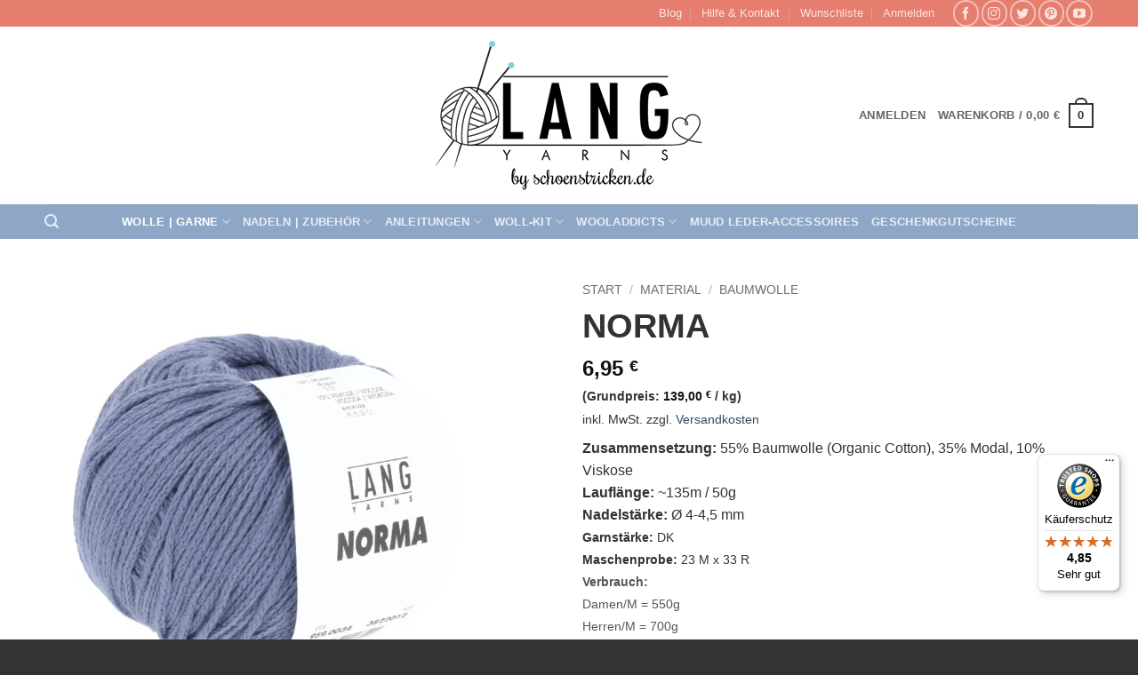

--- FILE ---
content_type: text/html; charset=UTF-8
request_url: https://www.langyarnswolle.de/produkt/norma/
body_size: 65142
content:
<!DOCTYPE html><html lang="de" class="loading-site no-js bg-fill"><head><script data-no-optimize="1">var litespeed_docref=sessionStorage.getItem("litespeed_docref");litespeed_docref&&(Object.defineProperty(document,"referrer",{get:function(){return litespeed_docref}}),sessionStorage.removeItem("litespeed_docref"));</script> <meta charset="UTF-8" /><link rel="profile" href="http://gmpg.org/xfn/11" /><link rel="pingback" href="https://www.langyarnswolle.de/xmlrpc.php" /> <script data-optimized="1" src="[data-uri]" defer></script> <meta name='robots' content='index, follow, max-image-preview:large, max-snippet:-1, max-video-preview:-1' /><style>img:is([sizes="auto" i],[sizes^="auto," i]){contain-intrinsic-size:3000px 1500px}</style><meta name="viewport" content="width=device-width, initial-scale=1" /><title>NORMA - Lang Yarns Wolle</title><link rel="canonical" href="https://www.langyarnswolle.de/produkt/norma/" /><meta property="og:locale" content="de_DE" /><meta property="og:type" content="article" /><meta property="og:title" content="NORMA - Lang Yarns Wolle" /><meta property="og:description" content="Zusammensetzung: 55% Baumwolle (Organic Cotton), 35% Modal, 10% Viskose Lauflänge: ~135m / 50g Nadelstärke: Ø 4-4,5 mm Garnstärke: DK Maschenprobe: 23 M x 33 R Verbrauch: Damen/M = 550g Herren/M = 700g Kinder/10 Jahre = 400g     Wollwaschmittel ohne Weichspüler verwenden!  Farbkarte" /><meta property="og:url" content="https://www.langyarnswolle.de/produkt/norma/" /><meta property="og:site_name" content="Lang Yarns Wolle" /><meta property="article:modified_time" content="2026-01-23T18:33:24+00:00" /><meta property="og:image" content="https://www.langyarnswolle.de/wp-content/uploads/2024/02/959_0034_LANGYARNS_Norma_3_Print.webp" /><meta property="og:image:width" content="700" /><meta property="og:image:height" content="700" /><meta property="og:image:type" content="image/webp" /><meta name="twitter:card" content="summary_large_image" /> <script type="application/ld+json" class="yoast-schema-graph">{"@context":"https://schema.org","@graph":[{"@type":"WebPage","@id":"https://www.langyarnswolle.de/produkt/norma/","url":"https://www.langyarnswolle.de/produkt/norma/","name":"NORMA - Lang Yarns Wolle","isPartOf":{"@id":"https://www.langyarnswolle.de/#website"},"primaryImageOfPage":{"@id":"https://www.langyarnswolle.de/produkt/norma/#primaryimage"},"image":{"@id":"https://www.langyarnswolle.de/produkt/norma/#primaryimage"},"thumbnailUrl":"https://www.langyarnswolle.de/wp-content/uploads/2024/02/959_0034_LANGYARNS_Norma_3_Print.webp","datePublished":"2017-05-12T09:38:54+00:00","dateModified":"2026-01-23T18:33:24+00:00","breadcrumb":{"@id":"https://www.langyarnswolle.de/produkt/norma/#breadcrumb"},"inLanguage":"de","potentialAction":[{"@type":"ReadAction","target":["https://www.langyarnswolle.de/produkt/norma/"]}]},{"@type":"ImageObject","inLanguage":"de","@id":"https://www.langyarnswolle.de/produkt/norma/#primaryimage","url":"https://www.langyarnswolle.de/wp-content/uploads/2024/02/959_0034_LANGYARNS_Norma_3_Print.webp","contentUrl":"https://www.langyarnswolle.de/wp-content/uploads/2024/02/959_0034_LANGYARNS_Norma_3_Print.webp","width":700,"height":700},{"@type":"BreadcrumbList","@id":"https://www.langyarnswolle.de/produkt/norma/#breadcrumb","itemListElement":[{"@type":"ListItem","position":1,"name":"Startseite","item":"https://www.langyarnswolle.de/"},{"@type":"ListItem","position":2,"name":"Shop","item":"https://www.langyarnswolle.de/shop/"},{"@type":"ListItem","position":3,"name":"NORMA"}]},{"@type":"WebSite","@id":"https://www.langyarnswolle.de/#website","url":"https://www.langyarnswolle.de/","name":"Lang Yarns Wolle","description":"Wolle kaufen bei schoenstricken","potentialAction":[{"@type":"SearchAction","target":{"@type":"EntryPoint","urlTemplate":"https://www.langyarnswolle.de/?s={search_term_string}"},"query-input":{"@type":"PropertyValueSpecification","valueRequired":true,"valueName":"search_term_string"}}],"inLanguage":"de"}]}</script> <link rel='dns-prefetch' href='//widgets.trustedshops.com' /><link rel='dns-prefetch' href='//www.langyarnswolle.de' /><link rel='preconnect' href='https://www.langyarnswolle.de' /><link rel='prefetch' href='https://www.langyarnswolle.de/wp-content/themes/langyarns/assets/js/flatsome.js?ver=e2eddd6c228105dac048' /><link rel='prefetch' href='https://www.langyarnswolle.de/wp-content/themes/langyarns/assets/js/chunk.slider.js?ver=3.20.2' /><link rel='prefetch' href='https://www.langyarnswolle.de/wp-content/themes/langyarns/assets/js/chunk.popups.js?ver=3.20.2' /><link rel='prefetch' href='https://www.langyarnswolle.de/wp-content/themes/langyarns/assets/js/chunk.tooltips.js?ver=3.20.2' /><link rel='prefetch' href='https://www.langyarnswolle.de/wp-content/themes/langyarns/assets/js/woocommerce.js?ver=1c9be63d628ff7c3ff4c' /><link rel="alternate" type="application/rss+xml" title="Lang Yarns Wolle &raquo; Feed" href="https://www.langyarnswolle.de/feed/" /><link rel="alternate" type="application/rss+xml" title="Lang Yarns Wolle &raquo; Kommentar-Feed" href="https://www.langyarnswolle.de/comments/feed/" /><link data-optimized="1" rel='stylesheet' id='wepb-checkout-integration-css' href='https://www.langyarnswolle.de/wp-content/litespeed/css/bda7a5d796c4bb15b021b187da25bbf2.css?ver=5bbf2' type='text/css' media='all' /><style id='wp-block-library-inline-css' type='text/css'>:root{--wp-admin-theme-color:#007cba;--wp-admin-theme-color--rgb:0,124,186;--wp-admin-theme-color-darker-10:#006ba1;--wp-admin-theme-color-darker-10--rgb:0,107,161;--wp-admin-theme-color-darker-20:#005a87;--wp-admin-theme-color-darker-20--rgb:0,90,135;--wp-admin-border-width-focus:2px;--wp-block-synced-color:#7a00df;--wp-block-synced-color--rgb:122,0,223;--wp-bound-block-color:var(--wp-block-synced-color)}@media (min-resolution:192dpi){:root{--wp-admin-border-width-focus:1.5px}}.wp-element-button{cursor:pointer}:root{--wp--preset--font-size--normal:16px;--wp--preset--font-size--huge:42px}:root .has-very-light-gray-background-color{background-color:#eee}:root .has-very-dark-gray-background-color{background-color:#313131}:root .has-very-light-gray-color{color:#eee}:root .has-very-dark-gray-color{color:#313131}:root .has-vivid-green-cyan-to-vivid-cyan-blue-gradient-background{background:linear-gradient(135deg,#00d084,#0693e3)}:root .has-purple-crush-gradient-background{background:linear-gradient(135deg,#34e2e4,#4721fb 50%,#ab1dfe)}:root .has-hazy-dawn-gradient-background{background:linear-gradient(135deg,#faaca8,#dad0ec)}:root .has-subdued-olive-gradient-background{background:linear-gradient(135deg,#fafae1,#67a671)}:root .has-atomic-cream-gradient-background{background:linear-gradient(135deg,#fdd79a,#004a59)}:root .has-nightshade-gradient-background{background:linear-gradient(135deg,#330968,#31cdcf)}:root .has-midnight-gradient-background{background:linear-gradient(135deg,#020381,#2874fc)}.has-regular-font-size{font-size:1em}.has-larger-font-size{font-size:2.625em}.has-normal-font-size{font-size:var(--wp--preset--font-size--normal)}.has-huge-font-size{font-size:var(--wp--preset--font-size--huge)}.has-text-align-center{text-align:center}.has-text-align-left{text-align:left}.has-text-align-right{text-align:right}#end-resizable-editor-section{display:none}.aligncenter{clear:both}.items-justified-left{justify-content:flex-start}.items-justified-center{justify-content:center}.items-justified-right{justify-content:flex-end}.items-justified-space-between{justify-content:space-between}.screen-reader-text{border:0;clip-path:inset(50%);height:1px;margin:-1px;overflow:hidden;padding:0;position:absolute;width:1px;word-wrap:normal!important}.screen-reader-text:focus{background-color:#ddd;clip-path:none;color:#444;display:block;font-size:1em;height:auto;left:5px;line-height:normal;padding:15px 23px 14px;text-decoration:none;top:5px;width:auto;z-index:100000}html :where(.has-border-color){border-style:solid}html :where([style*=border-top-color]){border-top-style:solid}html :where([style*=border-right-color]){border-right-style:solid}html :where([style*=border-bottom-color]){border-bottom-style:solid}html :where([style*=border-left-color]){border-left-style:solid}html :where([style*=border-width]){border-style:solid}html :where([style*=border-top-width]){border-top-style:solid}html :where([style*=border-right-width]){border-right-style:solid}html :where([style*=border-bottom-width]){border-bottom-style:solid}html :where([style*=border-left-width]){border-left-style:solid}html :where(img[class*=wp-image-]){height:auto;max-width:100%}:where(figure){margin:0 0 1em}html :where(.is-position-sticky){--wp-admin--admin-bar--position-offset:var(--wp-admin--admin-bar--height,0px)}@media screen and (max-width:600px){html :where(.is-position-sticky){--wp-admin--admin-bar--position-offset:0px}}</style><link data-optimized="1" rel='stylesheet' id='photoswipe-css' href='https://www.langyarnswolle.de/wp-content/litespeed/css/2f477fd28c81fdf0cb4c7c3a9dd4372e.css?ver=4372e' type='text/css' media='all' /><link data-optimized="1" rel='stylesheet' id='photoswipe-default-skin-css' href='https://www.langyarnswolle.de/wp-content/litespeed/css/2daeb99038893585d29144e35d94575c.css?ver=4575c' type='text/css' media='all' /><style id='woocommerce-inline-inline-css' type='text/css'>.woocommerce form .form-row .required{visibility:visible}</style><link data-optimized="1" rel='stylesheet' id='aws-pro-style-css' href='https://www.langyarnswolle.de/wp-content/litespeed/css/5373594367513b7b29937a58bf4eb942.css?ver=eb942' type='text/css' media='all' /><link data-optimized="1" rel='stylesheet' id='vi-wpvs-frontend-style-css' href='https://www.langyarnswolle.de/wp-content/litespeed/css/eff5bdf10ca3cf999e4f8dc8aa741478.css?ver=41478' type='text/css' media='all' /><style id='vi-wpvs-frontend-style-inline-css' type='text/css'>.vi-wpvs-variation-wrap.vi-wpvs-variation-wrap-vi_wpvs_button_design .vi-wpvs-option-wrap{transition:all 30ms ease-in-out}.vi-wpvs-variation-wrap.vi-wpvs-variation-wrap-vi_wpvs_button_design .vi-wpvs-variation-button-select,.vi-wpvs-variation-wrap.vi-wpvs-variation-wrap-vi_wpvs_button_design .vi-wpvs-option-wrap{padding:10px 20px;font-size:13px}.vi-wpvs-variation-wrap.vi-wpvs-variation-wrap-vi_wpvs_button_design .vi-wpvs-option-wrap .vi-wpvs-option:not(.vi-wpvs-option-select){border-radius:inherit}.vi-wpvs-variation-wrap.vi-wpvs-variation-wrap-image.vi-wpvs-variation-wrap-vi_wpvs_button_design .vi-wpvs-option-wrap,.vi-wpvs-variation-wrap.vi-wpvs-variation-wrap-variation_img.vi-wpvs-variation-wrap-vi_wpvs_button_design .vi-wpvs-option-wrap,.vi-wpvs-variation-wrap.vi-wpvs-variation-wrap-color.vi-wpvs-variation-wrap-vi_wpvs_button_design .vi-wpvs-option-wrap{width:48px;height:48px}.vi-wpvs-variation-wrap.vi-wpvs-variation-wrap-image.vi-wpvs-variation-wrap-vi_wpvs_button_design .vi-wpvs-option-wrap.vi-wpvs-option-wrap-default .vi-wpvs-option,.vi-wpvs-variation-wrap.vi-wpvs-variation-wrap-variation_img.vi-wpvs-variation-wrap-vi_wpvs_button_design .vi-wpvs-option-wrap.vi-wpvs-option-wrap-default .vi-wpvs-option,.vi-wpvs-variation-wrap.vi-wpvs-variation-wrap-color.vi-wpvs-variation-wrap-vi_wpvs_button_design .vi-wpvs-option-wrap.vi-wpvs-option-wrap-default .vi-wpvs-option{width:46px;height:46px}.vi-wpvs-variation-wrap.vi-wpvs-variation-wrap-image.vi-wpvs-variation-wrap-vi_wpvs_button_design .vi-wpvs-option-wrap.vi-wpvs-option-wrap-hover .vi-wpvs-option,.vi-wpvs-variation-wrap.vi-wpvs-variation-wrap-variation_img.vi-wpvs-variation-wrap-vi_wpvs_button_design .vi-wpvs-option-wrap.vi-wpvs-option-wrap-hover .vi-wpvs-option,.vi-wpvs-variation-wrap.vi-wpvs-variation-wrap-color.vi-wpvs-variation-wrap-vi_wpvs_button_design .vi-wpvs-option-wrap.vi-wpvs-option-wrap-hover .vi-wpvs-option{width:46px;height:46px}.vi-wpvs-variation-wrap.vi-wpvs-variation-wrap-image.vi-wpvs-variation-wrap-vi_wpvs_button_design .vi-wpvs-option-wrap.vi-wpvs-option-wrap-selected .vi-wpvs-option,.vi-wpvs-variation-wrap.vi-wpvs-variation-wrap-variation_img.vi-wpvs-variation-wrap-vi_wpvs_button_design .vi-wpvs-option-wrap.vi-wpvs-option-wrap-selected .vi-wpvs-option,.vi-wpvs-variation-wrap.vi-wpvs-variation-wrap-color.vi-wpvs-variation-wrap-vi_wpvs_button_design .vi-wpvs-option-wrap.vi-wpvs-option-wrap-selected .vi-wpvs-option{width:46px;height:46px}.vi-wpvs-variation-wrap.vi-wpvs-variation-wrap-vi_wpvs_button_design .vi-wpvs-option-wrap.vi-wpvs-option-wrap-selected{box-shadow:0 0 0 1px rgb(33 33 33) inset}.vi-wpvs-variation-wrap.vi-wpvs-variation-wrap-vi_wpvs_button_design .vi-wpvs-variation-wrap-select-wrap .vi-wpvs-option-wrap.vi-wpvs-option-wrap-selected{box-shadow:0 0 0 1px rgb(33 33 33)inset}.vi-wpvs-variation-wrap.vi-wpvs-variation-wrap-vi_wpvs_button_design .vi-wpvs-option-wrap.vi-wpvs-option-wrap-selected{color:rgb(255 255 255);background:rgb(33 33 33)}.vi-wpvs-variation-wrap.vi-wpvs-variation-wrap-vi_wpvs_button_design .vi-wpvs-option-wrap.vi-wpvs-option-wrap-selected .vi-wpvs-option{color:rgb(255 255 255)}.vi-wpvs-variation-wrap.vi-wpvs-variation-wrap-vi_wpvs_button_design .vi-wpvs-option-wrap.vi-wpvs-option-wrap-hover{box-shadow:0 0 0 1px rgb(33 33 33) inset}.vi-wpvs-variation-wrap.vi-wpvs-variation-wrap-vi_wpvs_button_design .vi-wpvs-variation-wrap-select-wrap .vi-wpvs-option-wrap.vi-wpvs-option-wrap-hover{box-shadow:0 0 0 1px rgb(33 33 33) inset}.vi-wpvs-variation-wrap.vi-wpvs-variation-wrap-vi_wpvs_button_design .vi-wpvs-option-wrap.vi-wpvs-option-wrap-hover{color:rgb(255 255 255);background:rgb(33 33 33)}.vi-wpvs-variation-wrap.vi-wpvs-variation-wrap-vi_wpvs_button_design .vi-wpvs-option-wrap.vi-wpvs-option-wrap-hover .vi-wpvs-option{color:rgb(255 255 255)}.vi-wpvs-variation-wrap.vi-wpvs-variation-wrap-vi_wpvs_button_design .vi-wpvs-option-wrap.vi-wpvs-option-wrap-default{box-shadow:0 0 0 1px #ccc inset}.vi-wpvs-variation-wrap.vi-wpvs-variation-wrap-vi_wpvs_button_design .vi-wpvs-variation-wrap-select-wrap .vi-wpvs-option-wrap.vi-wpvs-option-wrap-default{box-shadow:0 0 0 1px #ccc}.vi-wpvs-variation-wrap.vi-wpvs-variation-wrap-vi_wpvs_button_design .vi-wpvs-option-wrap.vi-wpvs-option-wrap-default{color:rgb(33 33 33);background:#fff}.vi-wpvs-variation-wrap.vi-wpvs-variation-wrap-vi_wpvs_button_design .vi-wpvs-option-wrap.vi-wpvs-option-wrap-default .vi-wpvs-option{color:rgb(33 33 33)}.vi-wpvs-variation-wrap.vi-wpvs-variation-wrap-vi_wpvs_button_design .vi-wpvs-option-wrap.vi-wpvs-option-wrap-out-of-stock,.vi-wpvs-variation-wrap.vi-wpvs-variation-wrap-vi_wpvs_button_design .vi-wpvs-option-wrap.vi-wpvs-option-wrap-out-of-stock-attribute,.vi-wpvs-variation-wrap.vi-wpvs-variation-wrap-vi_wpvs_button_design .vi-wpvs-option-wrap.vi-wpvs-option-wrap-disable{z-index:1}.vi-wpvs-variation-wrap.vi-wpvs-variation-wrap-vi_wpvs_button_design .vi-wpvs-option-wrap .vi-wpvs-option-tooltip{min-width:100px;height:auto;padding:5px 8px}.vi-wpvs-variation-wrap.vi-wpvs-variation-wrap-vi_wpvs_button_design .vi-wpvs-option-wrap .vi-wpvs-option-tooltip{font-size:14px;border-radius:3px}.vi-wpvs-variation-wrap.vi-wpvs-variation-wrap-vi_wpvs_button_design .vi-wpvs-option-wrap .vi-wpvs-option-tooltip,.vi-wpvs-variation-wrap.vi-wpvs-variation-wrap-vi_wpvs_button_design .vi-wpvs-option-wrap .vi-wpvs-option-tooltip span{color:#222222!important;background:#ffffff!important}.vi-wpvs-variation-wrap.vi-wpvs-variation-wrap-vi_wpvs_button_design .vi-wpvs-option-wrap .vi-wpvs-option-tooltip::after{border-width:5px;border-style:solid;margin-left:-5px;margin-top:-1px;border-color:#fff #fff0 #fff0 #fff0}.vi-wpvs-variation-wrap.vi-wpvs-variation-wrap-vi_wpvs_button_design .vi-wpvs-option-wrap .vi-wpvs-option-tooltip{border:1px solid #ccc}.vi-wpvs-variation-wrap.vi-wpvs-variation-wrap-vi_wpvs_button_design .vi-wpvs-option-wrap .vi-wpvs-option-tooltip::before{border-width:6px;border-style:solid;margin-left:-6px;border-color:#ccc #fff0 #fff0 #fff0}.vi-wpvs-variation-wrap-loop.vi-wpvs-variation-wrap.vi-wpvs-variation-wrap-vi_wpvs_button_design .vi-wpvs-variation-button-select,.vi-wpvs-variation-wrap-loop.vi-wpvs-variation-wrap.vi-wpvs-variation-wrap-vi_wpvs_button_design .vi-wpvs-option-wrap{font-size:9px}.vi-wpvs-variation-wrap-loop.vi-wpvs-variation-wrap.vi-wpvs-variation-wrap-image.vi-wpvs-variation-wrap-vi_wpvs_button_design .vi-wpvs-option-wrap,.vi-wpvs-variation-wrap-loop.vi-wpvs-variation-wrap.vi-wpvs-variation-wrap-variation_img.vi-wpvs-variation-wrap-vi_wpvs_button_design .vi-wpvs-option-wrap,.vi-wpvs-variation-wrap-loop.vi-wpvs-variation-wrap.vi-wpvs-variation-wrap-color.vi-wpvs-variation-wrap-vi_wpvs_button_design .vi-wpvs-option-wrap{width:36px!important;height:36px!important}.vi-wpvs-variation-wrap-loop.vi-wpvs-variation-wrap.vi-wpvs-variation-wrap-image.vi-wpvs-variation-wrap-vi_wpvs_button_design .vi-wpvs-option-wrap.vi-wpvs-option-wrap-default .vi-wpvs-option,.vi-wpvs-variation-wrap-loop.vi-wpvs-variation-wrap.vi-wpvs-variation-wrap-variation_img.vi-wpvs-variation-wrap-vi_wpvs_button_design .vi-wpvs-option-wrap.vi-wpvs-option-wrap-default .vi-wpvs-option,.vi-wpvs-variation-wrap-loop.vi-wpvs-variation-wrap.vi-wpvs-variation-wrap-color.vi-wpvs-variation-wrap-vi_wpvs_button_design .vi-wpvs-option-wrap.vi-wpvs-option-wrap-default .vi-wpvs-option{width:34px;height:34px}.vi-wpvs-variation-wrap-loop.vi-wpvs-variation-wrap.vi-wpvs-variation-wrap-image.vi-wpvs-variation-wrap-vi_wpvs_button_design .vi-wpvs-option-wrap.vi-wpvs-option-wrap-hover .vi-wpvs-option,.vi-wpvs-variation-wrap-loop.vi-wpvs-variation-wrap.vi-wpvs-variation-wrap-variation_img.vi-wpvs-variation-wrap-vi_wpvs_button_design .vi-wpvs-option-wrap.vi-wpvs-option-wrap-hover .vi-wpvs-option,.vi-wpvs-variation-wrap-loop.vi-wpvs-variation-wrap.vi-wpvs-variation-wrap-color.vi-wpvs-variation-wrap-vi_wpvs_button_design .vi-wpvs-option-wrap.vi-wpvs-option-wrap-hover .vi-wpvs-option{width:34px;height:34px}.vi-wpvs-variation-wrap-loop.vi-wpvs-variation-wrap.vi-wpvs-variation-wrap-image.vi-wpvs-variation-wrap-vi_wpvs_button_design .vi-wpvs-option-wrap.vi-wpvs-option-wrap-selected .vi-wpvs-option,.vi-wpvs-variation-wrap-loop.vi-wpvs-variation-wrap.vi-wpvs-variation-wrap-variation_img.vi-wpvs-variation-wrap-vi_wpvs_button_design .vi-wpvs-option-wrap.vi-wpvs-option-wrap-selected .vi-wpvs-option,.vi-wpvs-variation-wrap-loop.vi-wpvs-variation-wrap.vi-wpvs-variation-wrap-color.vi-wpvs-variation-wrap-vi_wpvs_button_design .vi-wpvs-option-wrap.vi-wpvs-option-wrap-selected .vi-wpvs-option{width:34px;height:34px}@media screen and (max-width:600px){.vi-wpvs-variation-wrap.vi-wpvs-variation-wrap-vi_wpvs_button_design .vi-wpvs-variation-button-select,.vi-wpvs-variation-wrap.vi-wpvs-variation-wrap-vi_wpvs_button_design .vi-wpvs-option-wrap{font-size:11px}.vi-wpvs-variation-wrap.vi-wpvs-variation-wrap-image.vi-wpvs-variation-wrap-vi_wpvs_button_design .vi-wpvs-option-wrap,.vi-wpvs-variation-wrap.vi-wpvs-variation-wrap-variation_img.vi-wpvs-variation-wrap-vi_wpvs_button_design .vi-wpvs-option-wrap,.vi-wpvs-variation-wrap.vi-wpvs-variation-wrap-color.vi-wpvs-variation-wrap-vi_wpvs_button_design .vi-wpvs-option-wrap{width:40.8px;height:40.8px}.vi-wpvs-variation-wrap.vi-wpvs-variation-wrap-image.vi-wpvs-variation-wrap-vi_wpvs_button_design .vi-wpvs-option-wrap.vi-wpvs-option-wrap-default .vi-wpvs-option,.vi-wpvs-variation-wrap.vi-wpvs-variation-wrap-variation_img.vi-wpvs-variation-wrap-vi_wpvs_button_design .vi-wpvs-option-wrap.vi-wpvs-option-wrap-default .vi-wpvs-option,.vi-wpvs-variation-wrap.vi-wpvs-variation-wrap-color.vi-wpvs-variation-wrap-vi_wpvs_button_design .vi-wpvs-option-wrap.vi-wpvs-option-wrap-default .vi-wpvs-option{width:32.68px;height:32.68px}.vi-wpvs-variation-wrap.vi-wpvs-variation-wrap-image.vi-wpvs-variation-wrap-vi_wpvs_button_design .vi-wpvs-option-wrap.vi-wpvs-option-wrap-hover .vi-wpvs-option,.vi-wpvs-variation-wrap.vi-wpvs-variation-wrap-variation_img.vi-wpvs-variation-wrap-vi_wpvs_button_design .vi-wpvs-option-wrap.vi-wpvs-option-wrap-hover .vi-wpvs-option,.vi-wpvs-variation-wrap.vi-wpvs-variation-wrap-color.vi-wpvs-variation-wrap-vi_wpvs_button_design .vi-wpvs-option-wrap.vi-wpvs-option-wrap-hover .vi-wpvs-option{width:32.68px;height:32.68px}.vi-wpvs-variation-wrap.vi-wpvs-variation-wrap-image.vi-wpvs-variation-wrap-vi_wpvs_button_design .vi-wpvs-option-wrap.vi-wpvs-option-wrap-selected .vi-wpvs-option,.vi-wpvs-variation-wrap.vi-wpvs-variation-wrap-variation_img.vi-wpvs-variation-wrap-vi_wpvs_button_design .vi-wpvs-option-wrap.vi-wpvs-option-wrap-selected .vi-wpvs-option,.vi-wpvs-variation-wrap.vi-wpvs-variation-wrap-color.vi-wpvs-variation-wrap-vi_wpvs_button_design .vi-wpvs-option-wrap.vi-wpvs-option-wrap-selected .vi-wpvs-option{width:32.68px;height:32.68px}}.vi-wpvs-variation-wrap.vi-wpvs-variation-wrap-vi_wpvs_color_design .vi-wpvs-option-wrap{transition:all 30ms ease-in-out}.vi-wpvs-variation-wrap.vi-wpvs-variation-wrap-vi_wpvs_color_design .vi-wpvs-variation-button-select,.vi-wpvs-variation-wrap.vi-wpvs-variation-wrap-vi_wpvs_color_design .vi-wpvs-option-wrap{height:32px;width:32px;padding:3px;font-size:13px;border-radius:20px}.vi-wpvs-variation-wrap.vi-wpvs-variation-wrap-vi_wpvs_color_design .vi-wpvs-option-wrap .vi-wpvs-option:not(.vi-wpvs-option-select){border-radius:inherit}.vi-wpvs-variation-wrap.vi-wpvs-variation-wrap-image.vi-wpvs-variation-wrap-vi_wpvs_color_design .vi-wpvs-option-wrap.vi-wpvs-option-wrap-hover .vi-wpvs-option,.vi-wpvs-variation-wrap.vi-wpvs-variation-wrap-variation_img.vi-wpvs-variation-wrap-vi_wpvs_color_design .vi-wpvs-option-wrap.vi-wpvs-option-wrap-hover .vi-wpvs-option,.vi-wpvs-variation-wrap.vi-wpvs-variation-wrap-color.vi-wpvs-variation-wrap-vi_wpvs_color_design .vi-wpvs-option-wrap.vi-wpvs-option-wrap-hover .vi-wpvs-option{width:30px;height:30px}.vi-wpvs-variation-wrap.vi-wpvs-variation-wrap-image.vi-wpvs-variation-wrap-vi_wpvs_color_design .vi-wpvs-option-wrap.vi-wpvs-option-wrap-selected .vi-wpvs-option,.vi-wpvs-variation-wrap.vi-wpvs-variation-wrap-variation_img.vi-wpvs-variation-wrap-vi_wpvs_color_design .vi-wpvs-option-wrap.vi-wpvs-option-wrap-selected .vi-wpvs-option,.vi-wpvs-variation-wrap.vi-wpvs-variation-wrap-color.vi-wpvs-variation-wrap-vi_wpvs_color_design .vi-wpvs-option-wrap.vi-wpvs-option-wrap-selected .vi-wpvs-option{width:30px;height:30px}.vi-wpvs-variation-wrap.vi-wpvs-variation-wrap-vi_wpvs_color_design .vi-wpvs-option-wrap.vi-wpvs-option-wrap-selected{box-shadow:0 0 0 1px rgb(0 0 0) inset}.vi-wpvs-variation-wrap.vi-wpvs-variation-wrap-vi_wpvs_color_design .vi-wpvs-variation-wrap-select-wrap .vi-wpvs-option-wrap.vi-wpvs-option-wrap-selected{box-shadow:0 0 0 1px rgb(0 0 0)inset}.vi-wpvs-variation-wrap.vi-wpvs-variation-wrap-vi_wpvs_color_design .vi-wpvs-option-wrap.vi-wpvs-option-wrap-selected{background:#fff0;border-radius:20px}.vi-wpvs-variation-wrap.vi-wpvs-variation-wrap-vi_wpvs_color_design .vi-wpvs-option-wrap.vi-wpvs-option-wrap-hover{box-shadow:0 0 0 1px rgb(0 0 0) inset}.vi-wpvs-variation-wrap.vi-wpvs-variation-wrap-vi_wpvs_color_design .vi-wpvs-variation-wrap-select-wrap .vi-wpvs-option-wrap.vi-wpvs-option-wrap-hover{box-shadow:0 0 0 1px rgb(0 0 0) inset}.vi-wpvs-variation-wrap.vi-wpvs-variation-wrap-vi_wpvs_color_design .vi-wpvs-option-wrap.vi-wpvs-option-wrap-hover{background:#fff0;border-radius:20px}.vi-wpvs-variation-wrap.vi-wpvs-variation-wrap-vi_wpvs_color_design .vi-wpvs-option-wrap.vi-wpvs-option-wrap-default{box-shadow:0 4px 2px -2px rgb(238 238 238)}.vi-wpvs-variation-wrap.vi-wpvs-variation-wrap-vi_wpvs_color_design .vi-wpvs-variation-wrap-select-wrap .vi-wpvs-option-wrap.vi-wpvs-option-wrap-default{box-shadow:0 4px 2px -2px rgb(238 238 238)}.vi-wpvs-variation-wrap.vi-wpvs-variation-wrap-vi_wpvs_color_design .vi-wpvs-option-wrap.vi-wpvs-option-wrap-default{background:#fff0;border-radius:20px}.vi-wpvs-variation-wrap.vi-wpvs-variation-wrap-vi_wpvs_color_design .vi-wpvs-option-wrap .vi-wpvs-option-tooltip{display:none}.vi-wpvs-variation-wrap-loop.vi-wpvs-variation-wrap.vi-wpvs-variation-wrap-vi_wpvs_color_design .vi-wpvs-variation-button-select,.vi-wpvs-variation-wrap-loop.vi-wpvs-variation-wrap.vi-wpvs-variation-wrap-vi_wpvs_color_design .vi-wpvs-option-wrap{height:27px;width:27px;font-size:11px}.vi-wpvs-variation-wrap-loop.vi-wpvs-variation-wrap-slider.vi-wpvs-variation-wrap.vi-wpvs-variation-wrap-vi_wpvs_color_design .vi-wpvs-option-wrap{height:27.2px!important;width:27.2px!important}.vi-wpvs-variation-wrap-loop.vi-wpvs-variation-wrap.vi-wpvs-variation-wrap-image.vi-wpvs-variation-wrap-vi_wpvs_color_design .vi-wpvs-option-wrap.vi-wpvs-option-wrap-hover .vi-wpvs-option,.vi-wpvs-variation-wrap-loop.vi-wpvs-variation-wrap.vi-wpvs-variation-wrap-variation_img.vi-wpvs-variation-wrap-vi_wpvs_color_design .vi-wpvs-option-wrap.vi-wpvs-option-wrap-hover .vi-wpvs-option,.vi-wpvs-variation-wrap-loop.vi-wpvs-variation-wrap.vi-wpvs-variation-wrap-color.vi-wpvs-variation-wrap-vi_wpvs_color_design .vi-wpvs-option-wrap.vi-wpvs-option-wrap-hover .vi-wpvs-option{width:25.2px;height:25.2px}.vi-wpvs-variation-wrap-loop.vi-wpvs-variation-wrap.vi-wpvs-variation-wrap-image.vi-wpvs-variation-wrap-vi_wpvs_color_design .vi-wpvs-option-wrap.vi-wpvs-option-wrap-selected .vi-wpvs-option,.vi-wpvs-variation-wrap-loop.vi-wpvs-variation-wrap.vi-wpvs-variation-wrap-variation_img.vi-wpvs-variation-wrap-vi_wpvs_color_design .vi-wpvs-option-wrap.vi-wpvs-option-wrap-selected .vi-wpvs-option,.vi-wpvs-variation-wrap-loop.vi-wpvs-variation-wrap.vi-wpvs-variation-wrap-color.vi-wpvs-variation-wrap-vi_wpvs_color_design .vi-wpvs-option-wrap.vi-wpvs-option-wrap-selected .vi-wpvs-option{width:25.2px;height:25.2px}.vi-wpvs-variation-wrap-loop.vi-wpvs-variation-wrap.vi-wpvs-variation-wrap-vi_wpvs_color_design .vi-wpvs-option-wrap.vi-wpvs-option-wrap-selected{border-radius:17px}@media screen and (max-width:600px){.vi-wpvs-variation-wrap.vi-wpvs-variation-wrap-vi_wpvs_color_design .vi-wpvs-variation-button-select,.vi-wpvs-variation-wrap.vi-wpvs-variation-wrap-vi_wpvs_color_design .vi-wpvs-option-wrap{width:27px;height:27px;font-size:11px}.vi-wpvs-variation-wrap.vi-wpvs-variation-wrap-image.vi-wpvs-variation-wrap-vi_wpvs_color_design .vi-wpvs-option-wrap.vi-wpvs-option-wrap-hover .vi-wpvs-option,.vi-wpvs-variation-wrap.vi-wpvs-variation-wrap-variation_img.vi-wpvs-variation-wrap-vi_wpvs_color_design .vi-wpvs-option-wrap.vi-wpvs-option-wrap-hover .vi-wpvs-option,.vi-wpvs-variation-wrap.vi-wpvs-variation-wrap-color.vi-wpvs-variation-wrap-vi_wpvs_color_design .vi-wpvs-option-wrap.vi-wpvs-option-wrap-hover .vi-wpvs-option{width:25.2px;height:25.2px}.vi-wpvs-variation-wrap.vi-wpvs-variation-wrap-image.vi-wpvs-variation-wrap-vi_wpvs_color_design .vi-wpvs-option-wrap.vi-wpvs-option-wrap-selected .vi-wpvs-option,.vi-wpvs-variation-wrap.vi-wpvs-variation-wrap-variation_img.vi-wpvs-variation-wrap-vi_wpvs_color_design .vi-wpvs-option-wrap.vi-wpvs-option-wrap-selected .vi-wpvs-option,.vi-wpvs-variation-wrap.vi-wpvs-variation-wrap-color.vi-wpvs-variation-wrap-vi_wpvs_color_design .vi-wpvs-option-wrap.vi-wpvs-option-wrap-selected .vi-wpvs-option{width:25.2px;height:25.2px}.vi-wpvs-variation-wrap.vi-wpvs-variation-wrap-vi_wpvs_color_design .vi-wpvs-option-wrap.vi-wpvs-option-wrap-selected{border-radius:17px}}.vi-wpvs-variation-wrap.vi-wpvs-variation-wrap-vi_wpvs_image_design .vi-wpvs-option-wrap{transition:all 30ms ease-in-out}.vi-wpvs-variation-wrap.vi-wpvs-variation-wrap-vi_wpvs_image_design .vi-wpvs-variation-button-select,.vi-wpvs-variation-wrap.vi-wpvs-variation-wrap-vi_wpvs_image_design .vi-wpvs-option-wrap{height:60px;width:60px;padding:4px;font-size:13px}.vi-wpvs-variation-wrap.vi-wpvs-variation-wrap-vi_wpvs_image_design .vi-wpvs-option-wrap .vi-wpvs-option:not(.vi-wpvs-option-select){border-radius:inherit}.vi-wpvs-variation-wrap.vi-wpvs-variation-wrap-image.vi-wpvs-variation-wrap-vi_wpvs_image_design .vi-wpvs-option-wrap.vi-wpvs-option-wrap-default .vi-wpvs-option,.vi-wpvs-variation-wrap.vi-wpvs-variation-wrap-variation_img.vi-wpvs-variation-wrap-vi_wpvs_image_design .vi-wpvs-option-wrap.vi-wpvs-option-wrap-default .vi-wpvs-option,.vi-wpvs-variation-wrap.vi-wpvs-variation-wrap-color.vi-wpvs-variation-wrap-vi_wpvs_image_design .vi-wpvs-option-wrap.vi-wpvs-option-wrap-default .vi-wpvs-option{width:58px;height:58px}.vi-wpvs-variation-wrap.vi-wpvs-variation-wrap-image.vi-wpvs-variation-wrap-vi_wpvs_image_design .vi-wpvs-option-wrap.vi-wpvs-option-wrap-hover .vi-wpvs-option,.vi-wpvs-variation-wrap.vi-wpvs-variation-wrap-variation_img.vi-wpvs-variation-wrap-vi_wpvs_image_design .vi-wpvs-option-wrap.vi-wpvs-option-wrap-hover .vi-wpvs-option,.vi-wpvs-variation-wrap.vi-wpvs-variation-wrap-color.vi-wpvs-variation-wrap-vi_wpvs_image_design .vi-wpvs-option-wrap.vi-wpvs-option-wrap-hover .vi-wpvs-option{width:58px;height:58px}.vi-wpvs-variation-wrap.vi-wpvs-variation-wrap-image.vi-wpvs-variation-wrap-vi_wpvs_image_design .vi-wpvs-option-wrap.vi-wpvs-option-wrap-selected .vi-wpvs-option,.vi-wpvs-variation-wrap.vi-wpvs-variation-wrap-variation_img.vi-wpvs-variation-wrap-vi_wpvs_image_design .vi-wpvs-option-wrap.vi-wpvs-option-wrap-selected .vi-wpvs-option,.vi-wpvs-variation-wrap.vi-wpvs-variation-wrap-color.vi-wpvs-variation-wrap-vi_wpvs_image_design .vi-wpvs-option-wrap.vi-wpvs-option-wrap-selected .vi-wpvs-option{width:58px;height:58px}.vi-wpvs-variation-wrap.vi-wpvs-variation-wrap-vi_wpvs_image_design .vi-wpvs-option-wrap.vi-wpvs-option-wrap-selected{box-shadow:0 0 0 1px rgb(33 33 33) inset}.vi-wpvs-variation-wrap.vi-wpvs-variation-wrap-vi_wpvs_image_design .vi-wpvs-variation-wrap-select-wrap .vi-wpvs-option-wrap.vi-wpvs-option-wrap-selected{box-shadow:0 0 0 1px rgb(33 33 33)inset}.vi-wpvs-variation-wrap.vi-wpvs-variation-wrap-vi_wpvs_image_design .vi-wpvs-option-wrap.vi-wpvs-option-wrap-hover{box-shadow:0 0 0 1px rgb(33 33 33) inset}.vi-wpvs-variation-wrap.vi-wpvs-variation-wrap-vi_wpvs_image_design .vi-wpvs-variation-wrap-select-wrap .vi-wpvs-option-wrap.vi-wpvs-option-wrap-hover{box-shadow:0 0 0 1px rgb(33 33 33) inset}.vi-wpvs-variation-wrap.vi-wpvs-variation-wrap-vi_wpvs_image_design .vi-wpvs-option-wrap.vi-wpvs-option-wrap-default{box-shadow:0 0 0 1px rgb(238 238 238) inset}.vi-wpvs-variation-wrap.vi-wpvs-variation-wrap-vi_wpvs_image_design .vi-wpvs-variation-wrap-select-wrap .vi-wpvs-option-wrap.vi-wpvs-option-wrap-default{box-shadow:0 0 0 1px rgb(238 238 238)}.vi-wpvs-variation-wrap.vi-wpvs-variation-wrap-vi_wpvs_image_design .vi-wpvs-option-wrap.vi-wpvs-option-wrap-default{background:rgb(255 255 255)}.vi-wpvs-variation-wrap.vi-wpvs-variation-wrap-vi_wpvs_image_design .vi-wpvs-option-wrap.vi-wpvs-option-wrap-out-of-stock,.vi-wpvs-variation-wrap.vi-wpvs-variation-wrap-vi_wpvs_image_design .vi-wpvs-option-wrap.vi-wpvs-option-wrap-out-of-stock-attribute,.vi-wpvs-variation-wrap.vi-wpvs-variation-wrap-vi_wpvs_image_design .vi-wpvs-option-wrap.vi-wpvs-option-wrap-disable{z-index:1}.vi-wpvs-variation-wrap.vi-wpvs-variation-wrap-vi_wpvs_image_design .vi-wpvs-option-wrap .vi-wpvs-option-tooltip{min-width:100px;height:auto;padding:5px 8px}.vi-wpvs-variation-wrap.vi-wpvs-variation-wrap-vi_wpvs_image_design .vi-wpvs-option-wrap .vi-wpvs-option-tooltip{font-size:14px;border-radius:3px}.vi-wpvs-variation-wrap.vi-wpvs-variation-wrap-vi_wpvs_image_design .vi-wpvs-option-wrap .vi-wpvs-option-tooltip,.vi-wpvs-variation-wrap.vi-wpvs-variation-wrap-vi_wpvs_image_design .vi-wpvs-option-wrap .vi-wpvs-option-tooltip span{color:#222222!important;background:#ffffff!important}.vi-wpvs-variation-wrap.vi-wpvs-variation-wrap-vi_wpvs_image_design .vi-wpvs-option-wrap .vi-wpvs-option-tooltip::after{border-width:5px;border-style:solid;margin-left:-5px;margin-top:-1px;border-color:#fff #fff0 #fff0 #fff0}.vi-wpvs-variation-wrap.vi-wpvs-variation-wrap-vi_wpvs_image_design .vi-wpvs-option-wrap .vi-wpvs-option-tooltip{border:1px solid #ccc}.vi-wpvs-variation-wrap.vi-wpvs-variation-wrap-vi_wpvs_image_design .vi-wpvs-option-wrap .vi-wpvs-option-tooltip::before{border-width:6px;border-style:solid;margin-left:-6px;border-color:#ccc #fff0 #fff0 #fff0}.vi-wpvs-variation-wrap-loop.vi-wpvs-variation-wrap.vi-wpvs-variation-wrap-vi_wpvs_image_design .vi-wpvs-variation-button-select,.vi-wpvs-variation-wrap-loop.vi-wpvs-variation-wrap.vi-wpvs-variation-wrap-vi_wpvs_image_design .vi-wpvs-option-wrap{height:45px;width:45px;font-size:9px}.vi-wpvs-variation-wrap-loop.vi-wpvs-variation-wrap-slider.vi-wpvs-variation-wrap.vi-wpvs-variation-wrap-vi_wpvs_image_design .vi-wpvs-option-wrap{height:45px!important;width:45px!important}.vi-wpvs-variation-wrap-loop.vi-wpvs-variation-wrap.vi-wpvs-variation-wrap-image.vi-wpvs-variation-wrap-vi_wpvs_image_design .vi-wpvs-option-wrap.vi-wpvs-option-wrap-default .vi-wpvs-option,.vi-wpvs-variation-wrap-loop.vi-wpvs-variation-wrap.vi-wpvs-variation-wrap-variation_img.vi-wpvs-variation-wrap-vi_wpvs_image_design .vi-wpvs-option-wrap.vi-wpvs-option-wrap-default .vi-wpvs-option,.vi-wpvs-variation-wrap-loop.vi-wpvs-variation-wrap.vi-wpvs-variation-wrap-color.vi-wpvs-variation-wrap-vi_wpvs_image_design .vi-wpvs-option-wrap.vi-wpvs-option-wrap-default .vi-wpvs-option{width:43px;height:43px}.vi-wpvs-variation-wrap-loop.vi-wpvs-variation-wrap.vi-wpvs-variation-wrap-image.vi-wpvs-variation-wrap-vi_wpvs_image_design .vi-wpvs-option-wrap.vi-wpvs-option-wrap-hover .vi-wpvs-option,.vi-wpvs-variation-wrap-loop.vi-wpvs-variation-wrap.vi-wpvs-variation-wrap-variation_img.vi-wpvs-variation-wrap-vi_wpvs_image_design .vi-wpvs-option-wrap.vi-wpvs-option-wrap-hover .vi-wpvs-option,.vi-wpvs-variation-wrap-loop.vi-wpvs-variation-wrap.vi-wpvs-variation-wrap-color.vi-wpvs-variation-wrap-vi_wpvs_image_design .vi-wpvs-option-wrap.vi-wpvs-option-wrap-hover .vi-wpvs-option{width:43px;height:43px}.vi-wpvs-variation-wrap-loop.vi-wpvs-variation-wrap.vi-wpvs-variation-wrap-image.vi-wpvs-variation-wrap-vi_wpvs_image_design .vi-wpvs-option-wrap.vi-wpvs-option-wrap-selected .vi-wpvs-option,.vi-wpvs-variation-wrap-loop.vi-wpvs-variation-wrap.vi-wpvs-variation-wrap-variation_img.vi-wpvs-variation-wrap-vi_wpvs_image_design .vi-wpvs-option-wrap.vi-wpvs-option-wrap-selected .vi-wpvs-option,.vi-wpvs-variation-wrap-loop.vi-wpvs-variation-wrap.vi-wpvs-variation-wrap-color.vi-wpvs-variation-wrap-vi_wpvs_image_design .vi-wpvs-option-wrap.vi-wpvs-option-wrap-selected .vi-wpvs-option{width:43px;height:43px}@media screen and (max-width:600px){.vi-wpvs-variation-wrap.vi-wpvs-variation-wrap-vi_wpvs_image_design .vi-wpvs-variation-button-select,.vi-wpvs-variation-wrap.vi-wpvs-variation-wrap-vi_wpvs_image_design .vi-wpvs-option-wrap{width:51px;height:51px;font-size:11px}.vi-wpvs-variation-wrap.vi-wpvs-variation-wrap-image.vi-wpvs-variation-wrap-vi_wpvs_image_design .vi-wpvs-option-wrap.vi-wpvs-option-wrap-default .vi-wpvs-option,.vi-wpvs-variation-wrap.vi-wpvs-variation-wrap-variation_img.vi-wpvs-variation-wrap-vi_wpvs_image_design .vi-wpvs-option-wrap.vi-wpvs-option-wrap-default .vi-wpvs-option,.vi-wpvs-variation-wrap.vi-wpvs-variation-wrap-color.vi-wpvs-variation-wrap-vi_wpvs_image_design .vi-wpvs-option-wrap.vi-wpvs-option-wrap-default .vi-wpvs-option{width:49px;height:49px}.vi-wpvs-variation-wrap.vi-wpvs-variation-wrap-image.vi-wpvs-variation-wrap-vi_wpvs_image_design .vi-wpvs-option-wrap.vi-wpvs-option-wrap-hover .vi-wpvs-option,.vi-wpvs-variation-wrap.vi-wpvs-variation-wrap-variation_img.vi-wpvs-variation-wrap-vi_wpvs_image_design .vi-wpvs-option-wrap.vi-wpvs-option-wrap-hover .vi-wpvs-option,.vi-wpvs-variation-wrap.vi-wpvs-variation-wrap-color.vi-wpvs-variation-wrap-vi_wpvs_image_design .vi-wpvs-option-wrap.vi-wpvs-option-wrap-hover .vi-wpvs-option{width:49px;height:49px}.vi-wpvs-variation-wrap.vi-wpvs-variation-wrap-image.vi-wpvs-variation-wrap-vi_wpvs_image_design .vi-wpvs-option-wrap.vi-wpvs-option-wrap-selected .vi-wpvs-option,.vi-wpvs-variation-wrap.vi-wpvs-variation-wrap-variation_img.vi-wpvs-variation-wrap-vi_wpvs_image_design .vi-wpvs-option-wrap.vi-wpvs-option-wrap-selected .vi-wpvs-option,.vi-wpvs-variation-wrap.vi-wpvs-variation-wrap-color.vi-wpvs-variation-wrap-vi_wpvs_image_design .vi-wpvs-option-wrap.vi-wpvs-option-wrap-selected .vi-wpvs-option{width:49px;height:49px}}.vi_wpvs_variation_form:not(.vi_wpvs_loop_variation_form) .vi-wpvs-variation-wrap-wrap,.vi_wpvs_variation_form:not(.vi_wpvs_loop_variation_form) .vi-wpvs-variation-wrap-wrap .vi-wpvs-variation-wrap{justify-content:flex-start;text-align:left}</style><link data-optimized="1" rel='stylesheet' id='flatsome-woocommerce-extra-product-options-css' href='https://www.langyarnswolle.de/wp-content/litespeed/css/a83b7bd1a766cf8c3aaa9a975feaf460.css?ver=af460' type='text/css' media='all' /><link data-optimized="1" rel='stylesheet' id='dflip-style-css' href='https://www.langyarnswolle.de/wp-content/litespeed/css/6a6f93e692e9a8f7b1f390e112ed3445.css?ver=d3445' type='text/css' media='all' /><link data-optimized="1" rel='stylesheet' id='mollie-applepaydirect-css' href='https://www.langyarnswolle.de/wp-content/litespeed/css/a9b6970b311994697a7ba576142546c7.css?ver=546c7' type='text/css' media='screen' /><link data-optimized="1" rel='stylesheet' id='borlabs-cookie-css' href='https://www.langyarnswolle.de/wp-content/litespeed/css/1849776ff2ab47a18fe320793653f43a.css?ver=3f43a' type='text/css' media='all' /><link data-optimized="1" rel='stylesheet' id='woocommerce-gzd-layout-css' href='https://www.langyarnswolle.de/wp-content/litespeed/css/70de6a653c627350a172e61c62903101.css?ver=03101' type='text/css' media='all' /><style id='woocommerce-gzd-layout-inline-css' type='text/css'>.woocommerce-checkout .shop_table{background-color:#eee}.product p.deposit-packaging-type{font-size:1.25em!important}p.woocommerce-shipping-destination{display:none}.wc-gzd-nutri-score-value-a{background:url(https://www.langyarnswolle.de/wp-content/plugins/woocommerce-germanized/assets/images/nutri-score-a.svg) no-repeat}.wc-gzd-nutri-score-value-b{background:url(https://www.langyarnswolle.de/wp-content/plugins/woocommerce-germanized/assets/images/nutri-score-b.svg) no-repeat}.wc-gzd-nutri-score-value-c{background:url(https://www.langyarnswolle.de/wp-content/plugins/woocommerce-germanized/assets/images/nutri-score-c.svg) no-repeat}.wc-gzd-nutri-score-value-d{background:url(https://www.langyarnswolle.de/wp-content/plugins/woocommerce-germanized/assets/images/nutri-score-d.svg) no-repeat}.wc-gzd-nutri-score-value-e{background:url(https://www.langyarnswolle.de/wp-content/plugins/woocommerce-germanized/assets/images/nutri-score-e.svg) no-repeat}</style><link data-optimized="1" rel='stylesheet' id='flatsome-main-css' href='https://www.langyarnswolle.de/wp-content/litespeed/css/7fd932348d3d56447718f6b6a4780958.css?ver=80958' type='text/css' media='all' /><style id='flatsome-main-inline-css' type='text/css'>@font-face{font-family:"fl-icons";font-display:block;src:url(https://www.langyarnswolle.de/wp-content/themes/langyarns/assets/css/icons/fl-icons.eot?v=3.20.2);src:url(https://www.langyarnswolle.de/wp-content/themes/langyarns/assets/css/icons/fl-icons.eot#iefix?v=3.20.2) format("embedded-opentype"),url(https://www.langyarnswolle.de/wp-content/themes/langyarns/assets/css/icons/fl-icons.woff2?v=3.20.2) format("woff2"),url(https://www.langyarnswolle.de/wp-content/themes/langyarns/assets/css/icons/fl-icons.ttf?v=3.20.2) format("truetype"),url(https://www.langyarnswolle.de/wp-content/themes/langyarns/assets/css/icons/fl-icons.woff?v=3.20.2) format("woff"),url(https://www.langyarnswolle.de/wp-content/themes/langyarns/assets/css/icons/fl-icons.svg?v=3.20.2#fl-icons) format("svg")}</style><link data-optimized="1" rel='stylesheet' id='flatsome-shop-css' href='https://www.langyarnswolle.de/wp-content/litespeed/css/2bd8fa7d72748e4ba60a5aff25edd722.css?ver=dd722' type='text/css' media='all' /><link data-optimized="1" rel='stylesheet' id='flatsome-style-css' href='https://www.langyarnswolle.de/wp-content/litespeed/css/a8d6dffab393c987d8a3b3fb9b0493f1.css?ver=493f1' type='text/css' media='all' /> <script type="text/javascript" src="https://www.langyarnswolle.de/wp-includes/js/jquery/jquery.min.js" id="jquery-core-js"></script> <script data-optimized="1" type="text/javascript" src="https://www.langyarnswolle.de/wp-content/litespeed/js/2ab73d47be2bc7610dee9c4137299196.js?ver=99196" id="jquery-migrate-js" defer data-deferred="1"></script> <script data-optimized="1" type="text/javascript" id="3d-flip-book-client-locale-loader-js-extra" src="[data-uri]" defer></script> <script data-optimized="1" type="text/javascript" src="https://www.langyarnswolle.de/wp-content/litespeed/js/0bb2f65ac21b9f05e9f5fd5896e30deb.js?ver=30deb" id="3d-flip-book-client-locale-loader-js" data-wp-strategy="async" defer data-deferred="1"></script> <script data-optimized="1" type="text/javascript" src="https://www.langyarnswolle.de/wp-content/litespeed/js/6ed230edc989ca23d06dd9bcba31bfb3.js?ver=1bfb3" id="wc-jquery-blockui-js" data-wp-strategy="defer"></script> <script data-optimized="1" type="text/javascript" id="wc-add-to-cart-js-extra" src="[data-uri]" defer></script> <script data-optimized="1" type="text/javascript" src="https://www.langyarnswolle.de/wp-content/litespeed/js/1fae3f6f74174d3781a8ec5c9f46fd73.js?ver=6fd73" id="wc-add-to-cart-js" data-wp-strategy="defer"></script> <script data-optimized="1" type="text/javascript" src="https://www.langyarnswolle.de/wp-content/litespeed/js/8a1825dbfef48f11827e5253d6259514.js?ver=59514" id="wc-photoswipe-js" defer="defer" data-wp-strategy="defer"></script> <script data-optimized="1" type="text/javascript" src="https://www.langyarnswolle.de/wp-content/litespeed/js/997abc95030c4e9c31d264c10d8d9e57.js?ver=d9e57" id="wc-photoswipe-ui-default-js" defer="defer" data-wp-strategy="defer"></script> <script data-optimized="1" type="text/javascript" id="wc-single-product-js-extra" src="[data-uri]" defer></script> <script data-optimized="1" type="text/javascript" src="https://www.langyarnswolle.de/wp-content/litespeed/js/7ee3d12b37ea4a3cf36a2b1734029961.js?ver=29961" id="wc-single-product-js" defer="defer" data-wp-strategy="defer"></script> <script data-optimized="1" type="text/javascript" src="https://www.langyarnswolle.de/wp-content/litespeed/js/3da424d4e416b226edcb76da41f68e18.js?ver=68e18" id="wc-js-cookie-js" data-wp-strategy="defer"></script> <script data-optimized="1" type="text/javascript" src="https://www.langyarnswolle.de/wp-content/litespeed/js/41e427deb71b8dcbc50fd062ad261ddc.js?ver=61ddc" id="vc_woocommerce-add-to-cart-js-js" defer data-deferred="1"></script> <script data-optimized="1" type="text/javascript" id="borlabs-cookie-prioritize-js-extra" src="[data-uri]" defer></script> <script data-optimized="1" type="text/javascript" src="https://www.langyarnswolle.de/wp-content/litespeed/js/8133ae9c25b40c48110526a7c050d0cd.js?ver=0d0cd" id="borlabs-cookie-prioritize-js" defer data-deferred="1"></script> <script data-optimized="1" type="text/javascript" id="wc-gzd-unit-price-observer-queue-js-extra" src="[data-uri]" defer></script> <script data-optimized="1" type="text/javascript" src="https://www.langyarnswolle.de/wp-content/litespeed/js/3ead91b08dbb7e3175cb5c238535ef59.js?ver=5ef59" id="wc-gzd-unit-price-observer-queue-js" defer="defer" data-wp-strategy="defer"></script> <script data-optimized="1" type="text/javascript" src="https://www.langyarnswolle.de/wp-content/litespeed/js/8e264fb4f7c58898c92ce784be0f779b.js?ver=f779b" id="wc-accounting-js" defer data-deferred="1"></script> <script data-optimized="1" type="text/javascript" id="wc-gzd-unit-price-observer-js-extra" src="[data-uri]" defer></script> <script data-optimized="1" type="text/javascript" src="https://www.langyarnswolle.de/wp-content/litespeed/js/bb20144468014720c9e886cd7e37cc48.js?ver=7cc48" id="wc-gzd-unit-price-observer-js" defer="defer" data-wp-strategy="defer"></script> <script></script><link rel="https://api.w.org/" href="https://www.langyarnswolle.de/wp-json/" /><link rel="alternate" title="JSON" type="application/json" href="https://www.langyarnswolle.de/wp-json/wp/v2/product/55354" /><link rel="EditURI" type="application/rsd+xml" title="RSD" href="https://www.langyarnswolle.de/xmlrpc.php?rsd" /><meta name="generator" content="WordPress 6.8.3" /><meta name="generator" content="WooCommerce 10.4.3" /><link rel='shortlink' href='https://www.langyarnswolle.de/?p=55354' /><link rel="alternate" title="oEmbed (JSON)" type="application/json+oembed" href="https://www.langyarnswolle.de/wp-json/oembed/1.0/embed?url=https%3A%2F%2Fwww.langyarnswolle.de%2Fprodukt%2Fnorma%2F" /><link rel="alternate" title="oEmbed (XML)" type="text/xml+oembed" href="https://www.langyarnswolle.de/wp-json/oembed/1.0/embed?url=https%3A%2F%2Fwww.langyarnswolle.de%2Fprodukt%2Fnorma%2F&#038;format=xml" /><link data-optimized="1" rel="stylesheet" class="wpcb2-external-style" href="https://www.langyarnswolle.de/wp-content/litespeed/css/a9495677d8c5b252d44ceec149767be6.css?ver=0b5eb"/> <script data-optimized="1" type="text/javascript"  defer  src="https://www.langyarnswolle.de/wp-content/litespeed/js/a72edd55e1da9c0d75ca25cce436411e.js?ver=42473"></script> <link rel="shortcut icon" href="/wp-content/langyarns-child/favicon.ico">
<noscript><style>.woocommerce-product-gallery{ opacity: 1 !important; }</style></noscript><meta name="generator" content="Powered by WPBakery Page Builder - drag and drop page builder for WordPress."/><meta name="generator" content="Powered by Slider Revolution 6.7.20 - responsive, Mobile-Friendly Slider Plugin for WordPress with comfortable drag and drop interface." /> <script data-optimized="1" src="[data-uri]" defer></script> <style id="custom-css" type="text/css">:root{--primary-color:#333333;--fs-color-primary:#333333;--fs-color-secondary:#8ea7c6;--fs-color-success:#81c266;--fs-color-alert:#b20000;--fs-color-base:#4a4a4a;--fs-experimental-link-color:#334862;--fs-experimental-link-color-hover:#111}.tooltipster-base{--tooltip-color:#fff;--tooltip-bg-color:#000}.off-canvas-right .mfp-content,.off-canvas-left .mfp-content{--drawer-width:300px}.off-canvas .mfp-content.off-canvas-cart{--drawer-width:360px}.container-width,.full-width .ubermenu-nav,.container,.row{max-width:1210px}.row.row-collapse{max-width:1180px}.row.row-small{max-width:1202.5px}.row.row-large{max-width:1240px}.sticky-add-to-cart--active,#wrapper,#main,#main.dark{background-color:#FFF}.header-main{height:200px}#logo img{max-height:200px}#logo{width:386px}.header-top{min-height:30px}.transparent .header-main{height:90px}.transparent #logo img{max-height:90px}.has-transparent+.page-title:first-of-type,.has-transparent+#main>.page-title,.has-transparent+#main>div>.page-title,.has-transparent+#main .page-header-wrapper:first-of-type .page-title{padding-top:170px}.header.show-on-scroll,.stuck .header-main{height:70px!important}.stuck #logo img{max-height:70px!important}.header-bg-color{background-color:#fff}.header-bottom{background-color:#8ea7c6}.header-main .nav>li>a{line-height:16px}.header-bottom-nav>li>a{line-height:16px}@media (max-width:549px){.header-main{height:70px}#logo img{max-height:70px}}.nav-dropdown{font-size:100%}.header-top{background-color:#e57e6f!important}.badge-inner.new-bubble{background-color:#e7a39e}.shop-page-title.featured-title .title-bg{background-image:url(https://www.langyarnswolle.de/wp-content/uploads/2024/02/959_0034_LANGYARNS_Norma_3_Print.webp)!important}@media screen and (min-width:550px){.products .box-vertical .box-image{min-width:247px!important;width:247px!important}}.footer-1{background-color:#fff}.footer-2{background-color:#eee}.absolute-footer,html{background-color:#333}button[name='update_cart']{display:none}.nav-vertical-fly-out>li+li{border-top-width:1px;border-top-style:solid}.label-new.menu-item>a:after{content:"Neu"}.label-hot.menu-item>a:after{content:"Hot"}.label-sale.menu-item>a:after{content:"Aktion"}.label-popular.menu-item>a:after{content:"Beliebt"}</style><style id="kirki-inline-styles"></style><noscript><style>.wpb_animate_when_almost_visible { opacity: 1; }</style></noscript></head><body class="wp-singular product-template-default single single-product postid-55354 wp-theme-langyarns wp-child-theme-langyarns-child theme-langyarns woocommerce woocommerce-page woocommerce-no-js full-width bg-fill lightbox nav-dropdown-has-arrow nav-dropdown-has-shadow nav-dropdown-has-border tm-responsive wpb-js-composer js-comp-ver-8.6.1 vc_responsive"><a class="skip-link screen-reader-text" href="#main">Zum Inhalt springen</a><div id="wrapper"><header id="header" class="header has-sticky sticky-jump"><div class="header-wrapper"><div id="top-bar" class="header-top hide-for-sticky nav-dark"><div class="flex-row container"><div class="flex-col hide-for-medium flex-left"><ul class="nav nav-left medium-nav-center nav-small  nav-divided"></ul></div><div class="flex-col hide-for-medium flex-center"><ul class="nav nav-center nav-small  nav-divided"></ul></div><div class="flex-col hide-for-medium flex-right"><ul class="nav top-bar-nav nav-right nav-small  nav-divided"><li id="menu-item-53258" class="menu-item menu-item-type-custom menu-item-object-custom menu-item-53258 menu-item-design-default"><a target="_blank" href="http://schoenstricken.de" class="nav-top-link">Blog</a></li><li id="menu-item-53178" class="menu-item menu-item-type-post_type menu-item-object-page menu-item-53178 menu-item-design-default"><a href="https://www.langyarnswolle.de/hilfe-kontakt/" class="nav-top-link">Hilfe &#038; Kontakt</a></li><li id="menu-item-51613" class="menu-item menu-item-type-post_type menu-item-object-page menu-item-51613 menu-item-design-default"><a href="https://www.langyarnswolle.de/wishlist/" class="nav-top-link">Wunschliste</a></li><li class="account-item has-icon"><a href="https://www.langyarnswolle.de/mein-konto/" class="nav-top-link nav-top-not-logged-in is-small" title="Anmelden" role="button" data-open="#login-form-popup" aria-controls="login-form-popup" aria-expanded="false" aria-haspopup="dialog" data-flatsome-role-button>
<span>
Anmelden			</span>
</a></li><li class="html custom html_topbar_right"><div class="social-icons follow-icons" ><a href="https://www.facebook.com/schoenstricken.de/" target="_blank" data-label="Facebook" class="icon button circle is-outline tooltip facebook" title="Auf Facebook folgen" aria-label="Auf Facebook folgen" rel="noopener nofollow"><i class="icon-facebook" aria-hidden="true"></i></a><a href="https://www.instagram.com/schoenstricken/" target="_blank" data-label="Instagram" class="icon button circle is-outline tooltip instagram" title="Auf Instagram folgen" aria-label="Auf Instagram folgen" rel="noopener nofollow"><i class="icon-instagram" aria-hidden="true"></i></a><a href="https://twitter.com/schoenstricken" data-label="Twitter" target="_blank" class="icon button circle is-outline tooltip twitter" title="Auf Twitter folgen" aria-label="Auf Twitter folgen" rel="noopener nofollow"><i class="icon-twitter" aria-hidden="true"></i></a><a href="https://www.pinterest.com/schoenstricken/" data-label="Pinterest" target="_blank" class="icon button circle is-outline tooltip pinterest" title="Auf Pinterest folgen" aria-label="Auf Pinterest folgen" rel="noopener nofollow"><i class="icon-pinterest" aria-hidden="true"></i></a><a href="https://www.youtube.com/user/schoenstricken" data-label="YouTube" target="_blank" class="icon button circle is-outline tooltip youtube" title="Auf YouTube folgen" aria-label="Auf YouTube folgen" rel="noopener nofollow"><i class="icon-youtube" aria-hidden="true"></i></a></div></li></ul></div><div class="flex-col show-for-medium flex-grow"><ul class="nav nav-center nav-small mobile-nav  nav-divided"></ul></div></div></div><div id="masthead" class="header-main show-logo-center"><div class="header-inner flex-row container logo-center medium-logo-center" role="navigation"><div id="logo" class="flex-col logo"><a href="https://www.langyarnswolle.de/" title="Lang Yarns Wolle - Wolle kaufen bei schoenstricken" rel="home">
<img width="386" height="200" src="https://www.langyarnswolle.de/wp-content/uploads/2016/01/logo-wolle.png" class="header_logo header-logo" alt="Lang Yarns Wolle"/><img  width="386" height="200" src="https://www.langyarnswolle.de/wp-content/uploads/2016/01/logo-wolle.png" class="header-logo-dark" alt="Lang Yarns Wolle"/></a></div><div class="flex-col show-for-medium flex-left"><ul class="mobile-nav nav nav-left "><li class="nav-icon has-icon">
<a href="#" class="is-small" data-open="#main-menu" data-pos="left" data-bg="main-menu-overlay" role="button" aria-label="Menü" aria-controls="main-menu" aria-expanded="false" aria-haspopup="dialog" data-flatsome-role-button>
<i class="icon-menu" aria-hidden="true"></i>					</a></li></ul></div><div class="flex-col hide-for-medium flex-left
"><ul class="header-nav header-nav-main nav nav-left  nav-size-100% nav-uppercase" ></ul></div><div class="flex-col hide-for-medium flex-right"><ul class="header-nav header-nav-main nav nav-right  nav-size-100% nav-uppercase"><li class="account-item has-icon"><a href="https://www.langyarnswolle.de/mein-konto/" class="nav-top-link nav-top-not-logged-in is-small" title="Anmelden" role="button" data-open="#login-form-popup" aria-controls="login-form-popup" aria-expanded="false" aria-haspopup="dialog" data-flatsome-role-button>
<span>
Anmelden			</span>
</a></li><li class="cart-item has-icon has-dropdown"><a href="https://www.langyarnswolle.de/cart/" class="header-cart-link nav-top-link is-small" title="Warenkorb" aria-label="Warenkorb anzeigen" aria-expanded="false" aria-haspopup="true" role="button" data-flatsome-role-button><span class="header-cart-title">
Warenkorb   /      <span class="cart-price"><span class="woocommerce-Price-amount amount"><bdi>0,00&nbsp;<span class="woocommerce-Price-currencySymbol">&euro;</span></bdi></span></span>
</span><span class="cart-icon image-icon">
<strong>0</strong>
</span>
</a><ul class="nav-dropdown nav-dropdown-default"><li class="html widget_shopping_cart"><div class="widget_shopping_cart_content"><div class="ux-mini-cart-empty flex flex-row-col text-center pt pb"><div class="ux-mini-cart-empty-icon">
<svg aria-hidden="true" xmlns="http://www.w3.org/2000/svg" viewBox="0 0 17 19" style="opacity:.1;height:80px;">
<path d="M8.5 0C6.7 0 5.3 1.2 5.3 2.7v2H2.1c-.3 0-.6.3-.7.7L0 18.2c0 .4.2.8.6.8h15.7c.4 0 .7-.3.7-.7v-.1L15.6 5.4c0-.3-.3-.6-.7-.6h-3.2v-2c0-1.6-1.4-2.8-3.2-2.8zM6.7 2.7c0-.8.8-1.4 1.8-1.4s1.8.6 1.8 1.4v2H6.7v-2zm7.5 3.4 1.3 11.5h-14L2.8 6.1h2.5v1.4c0 .4.3.7.7.7.4 0 .7-.3.7-.7V6.1h3.5v1.4c0 .4.3.7.7.7s.7-.3.7-.7V6.1h2.6z" fill-rule="evenodd" clip-rule="evenodd" fill="currentColor"></path>
</svg></div><p class="woocommerce-mini-cart__empty-message empty">Es befinden sich keine Produkte im Warenkorb.</p><p class="return-to-shop">
<a class="button primary wc-backward" href="https://www.langyarnswolle.de/shop/">
Zurück zum Shop				</a></p></div></div></li></ul></li></ul></div><div class="flex-col show-for-medium flex-right"><ul class="mobile-nav nav nav-right "><li class="account-item has-icon">
<a href="https://www.langyarnswolle.de/mein-konto/" class="account-link-mobile is-small" title="Mein Konto" aria-label="Mein Konto">
<i class="icon-user" aria-hidden="true"></i>	</a></li><li class="header-divider"></li><li class="cart-item has-icon"><a href="https://www.langyarnswolle.de/cart/" class="header-cart-link nav-top-link is-small off-canvas-toggle" title="Warenkorb" aria-label="Warenkorb anzeigen" aria-expanded="false" aria-haspopup="dialog" role="button" data-open="#cart-popup" data-class="off-canvas-cart" data-pos="right" aria-controls="cart-popup" data-flatsome-role-button><span class="cart-icon image-icon">
<strong>0</strong>
</span>
</a><div id="cart-popup" class="mfp-hide"><div class="cart-popup-inner inner-padding cart-popup-inner--sticky"><div class="cart-popup-title text-center">
<span class="heading-font uppercase">Warenkorb</span><div class="is-divider"></div></div><div class="widget_shopping_cart"><div class="widget_shopping_cart_content"><div class="ux-mini-cart-empty flex flex-row-col text-center pt pb"><div class="ux-mini-cart-empty-icon">
<svg aria-hidden="true" xmlns="http://www.w3.org/2000/svg" viewBox="0 0 17 19" style="opacity:.1;height:80px;">
<path d="M8.5 0C6.7 0 5.3 1.2 5.3 2.7v2H2.1c-.3 0-.6.3-.7.7L0 18.2c0 .4.2.8.6.8h15.7c.4 0 .7-.3.7-.7v-.1L15.6 5.4c0-.3-.3-.6-.7-.6h-3.2v-2c0-1.6-1.4-2.8-3.2-2.8zM6.7 2.7c0-.8.8-1.4 1.8-1.4s1.8.6 1.8 1.4v2H6.7v-2zm7.5 3.4 1.3 11.5h-14L2.8 6.1h2.5v1.4c0 .4.3.7.7.7.4 0 .7-.3.7-.7V6.1h3.5v1.4c0 .4.3.7.7.7s.7-.3.7-.7V6.1h2.6z" fill-rule="evenodd" clip-rule="evenodd" fill="currentColor"></path>
</svg></div><p class="woocommerce-mini-cart__empty-message empty">Es befinden sich keine Produkte im Warenkorb.</p><p class="return-to-shop">
<a class="button primary wc-backward" href="https://www.langyarnswolle.de/shop/">
Zurück zum Shop				</a></p></div></div></div></div></div></li></ul></div></div><div class="container"><div class="top-divider full-width"></div></div></div><div id="wide-nav" class="header-bottom wide-nav nav-dark flex-has-center hide-for-medium"><div class="flex-row container"><div class="flex-col hide-for-medium flex-left"><ul class="nav header-nav header-bottom-nav nav-left  nav-uppercase"><li class="header-search header-search-lightbox has-icon">
<a href="#search-lightbox" class="is-small" aria-label="Suchen" data-open="#search-lightbox" data-focus="input.search-field" role="button" aria-expanded="false" aria-haspopup="dialog" aria-controls="search-lightbox" data-flatsome-role-button><i class="icon-search" aria-hidden="true" style="font-size:16px;"></i></a><div id="search-lightbox" class="mfp-hide dark text-center"><div class="searchform-wrapper ux-search-box relative is-large"><div class="aws-container" data-id="1" data-url="/?wc-ajax=aws_action" data-siteurl="https://www.langyarnswolle.de" data-lang="" data-show-loader="true" data-show-more="true" data-ajax-search="true" data-show-page="true" data-show-clear="true" data-mobile-screen="false" data-buttons-order="2" data-target-blank="false" data-use-analytics="false" data-min-chars="1" data-filters="" data-init-filter="1" data-timeout="300" data-notfound="Nichts gefunden - vielleicht ein Tippfehler?" data-more="Alle Ergebnisse anzeigen" data-is-mobile="false" data-page-id="55354" data-tax="" data-sku="SKU: " data-item-added="Item added" data-sale-badge="Abverkauf!" ><form class="aws-search-form" action="https://www.langyarnswolle.de/" method="get" role="search" ><div class="aws-wrapper"><label class="aws-search-label" for="69776ab9bfd4f">Suche</label><input  type="search" name="s" id="69776ab9bfd4f" value="" class="aws-search-field" placeholder="Suche" autocomplete="off" /><input type="hidden" name="post_type" value="product"><input type="hidden" name="type_aws" value="true"><input type="hidden" name="aws_id" value="1"><input type="hidden" name="aws_filter" class="awsFilterHidden" value="1"><div class="aws-search-clear"><span>×</span></div><div class="aws-loader"></div></div><div class="aws-search-btn aws-form-btn"><span class="aws-search-btn_icon"><svg focusable="false" xmlns="http://www.w3.org/2000/svg" viewBox="0 0 24 24" width="24px"><path d="M15.5 14h-.79l-.28-.27C15.41 12.59 16 11.11 16 9.5 16 5.91 13.09 3 9.5 3S3 5.91 3 9.5 5.91 16 9.5 16c1.61 0 3.09-.59 4.23-1.57l.27.28v.79l5 4.99L20.49 19l-4.99-5zm-6 0C7.01 14 5 11.99 5 9.5S7.01 5 9.5 5 14 7.01 14 9.5 11.99 14 9.5 14z"></path></svg></span></div></form></div></div></div></li></ul></div><div class="flex-col hide-for-medium flex-center"><ul class="nav header-nav header-bottom-nav nav-center  nav-uppercase"><li id="menu-item-66719" class="menu-item menu-item-type-taxonomy menu-item-object-product_cat current-product-ancestor current-menu-parent current-product-parent menu-item-has-children menu-item-66719 active menu-item-design-default has-dropdown"><a href="https://www.langyarnswolle.de/produkt-kategorie/wolle-und-garne/" class="nav-top-link" aria-expanded="false" aria-haspopup="menu">Wolle | Garne<i class="icon-angle-down" aria-hidden="true"></i></a><ul class="sub-menu nav-dropdown nav-dropdown-default"><li id="menu-item-66523" class="menu-item menu-item-type-taxonomy menu-item-object-product_cat menu-item-66523"><a href="https://www.langyarnswolle.de/produkt-kategorie/wolle-und-garne/neuheiten/">Neuheiten</a></li><li id="menu-item-66518" class="menu-item menu-item-type-taxonomy menu-item-object-product_cat current-product-ancestor current-menu-parent current-product-parent menu-item-66518 active"><a href="https://www.langyarnswolle.de/produkt-kategorie/wolle-und-garne/herbst-winter/">Herbst | Winter</a></li><li id="menu-item-66519" class="menu-item menu-item-type-taxonomy menu-item-object-product_cat current-product-ancestor current-menu-parent current-product-parent menu-item-66519 active"><a href="https://www.langyarnswolle.de/produkt-kategorie/wolle-und-garne/fruhling-sommer/">Frühling | Sommer</a></li><li id="menu-item-66521" class="menu-item menu-item-type-taxonomy menu-item-object-product_cat menu-item-66521"><a href="https://www.langyarnswolle.de/produkt-kategorie/wolle-und-garne/premium-garne/">Premium Garne</a></li><li id="menu-item-66522" class="menu-item menu-item-type-taxonomy menu-item-object-product_cat menu-item-66522"><a href="https://www.langyarnswolle.de/produkt-kategorie/wolle-und-garne/strumpfgarne/">Strumpfgarne</a></li><li id="menu-item-66520" class="menu-item menu-item-type-taxonomy menu-item-object-product_cat menu-item-66520"><a href="https://www.langyarnswolle.de/produkt-kategorie/wolle-und-garne/hakelgarne/">Häkelgarne</a></li><li id="menu-item-66720" class="menu-item menu-item-type-taxonomy menu-item-object-product_cat menu-item-66720"><a href="https://www.langyarnswolle.de/produkt-kategorie/wolle-und-garne/trace-your-yarn/">Trace your yarn</a></li><li id="menu-item-81455" class="menu-item menu-item-type-taxonomy menu-item-object-product_cat menu-item-81455"><a href="https://www.langyarnswolle.de/produkt-kategorie/sale/">Sale</a></li><li id="menu-item-66721" class="menu-item menu-item-type-taxonomy menu-item-object-product_cat current-product-ancestor current-menu-parent current-product-parent menu-item-66721 active"><a href="https://www.langyarnswolle.de/produkt-kategorie/wolle-und-garne/">Alle Garne</a></li></ul></li><li id="menu-item-83403" class="menu-item menu-item-type-taxonomy menu-item-object-product_cat menu-item-has-children menu-item-83403 menu-item-design-default has-dropdown"><a href="https://www.langyarnswolle.de/produkt-kategorie/nadeln-zubehoer/" class="nav-top-link" aria-expanded="false" aria-haspopup="menu">Nadeln | Zubehör<i class="icon-angle-down" aria-hidden="true"></i></a><ul class="sub-menu nav-dropdown nav-dropdown-default"><li id="menu-item-83409" class="menu-item menu-item-type-taxonomy menu-item-object-product_cat menu-item-83409"><a href="https://www.langyarnswolle.de/produkt-kategorie/nadeln-zubehoer/rundstricknadeln/">Rundstricknadeln</a></li><li id="menu-item-83410" class="menu-item menu-item-type-taxonomy menu-item-object-product_cat menu-item-83410"><a href="https://www.langyarnswolle.de/produkt-kategorie/nadeln-zubehoer/strumpfstricknadeln/">Strumpfstricknadeln</a></li><li id="menu-item-83408" class="menu-item menu-item-type-taxonomy menu-item-object-product_cat menu-item-83408"><a href="https://www.langyarnswolle.de/produkt-kategorie/nadeln-zubehoer/jackenstricknadeln/">Jackenstricknadeln</a></li><li id="menu-item-83407" class="menu-item menu-item-type-taxonomy menu-item-object-product_cat menu-item-83407"><a href="https://www.langyarnswolle.de/produkt-kategorie/nadeln-zubehoer/haekelnadeln/">Häkelnadeln</a></li><li id="menu-item-83405" class="menu-item menu-item-type-taxonomy menu-item-object-product_cat menu-item-83405"><a href="https://www.langyarnswolle.de/produkt-kategorie/nadeln-zubehoer/addiclick-etui/">addiClick Etui</a></li><li id="menu-item-85533" class="menu-item menu-item-type-taxonomy menu-item-object-product_cat menu-item-85533"><a href="https://www.langyarnswolle.de/produkt-kategorie/nadeln-zubehoer/addiclick-zubehoer/">addiClick Zubehör</a></li><li id="menu-item-83406" class="menu-item menu-item-type-taxonomy menu-item-object-product_cat menu-item-83406"><a href="https://www.langyarnswolle.de/produkt-kategorie/nadeln-zubehoer/addiexpress/">addiExpress</a></li><li id="menu-item-83443" class="menu-item menu-item-type-taxonomy menu-item-object-product_cat menu-item-83443"><a href="https://www.langyarnswolle.de/produkt-kategorie/nadeln-zubehoer/zubehoer/">Zubehör</a></li></ul></li><li id="menu-item-66572" class="menu-item menu-item-type-taxonomy menu-item-object-product_cat menu-item-has-children menu-item-66572 menu-item-design-default has-dropdown"><a href="https://www.langyarnswolle.de/produkt-kategorie/anleitungen-hefte/" class="nav-top-link" aria-expanded="false" aria-haspopup="menu">Anleitungen<i class="icon-angle-down" aria-hidden="true"></i></a><ul class="sub-menu nav-dropdown nav-dropdown-default"><li id="menu-item-101861" class="menu-item menu-item-type-taxonomy menu-item-object-product_cat menu-item-101861"><a href="https://www.langyarnswolle.de/produkt-kategorie/anleitungen-hefte/einzelanleitungen-lang-yarns/">Einzelanleitungen <br> Lang Yarns</a></li><li id="menu-item-103755" class="menu-item menu-item-type-taxonomy menu-item-object-product_cat menu-item-103755"><a href="https://www.langyarnswolle.de/produkt-kategorie/anleitungen-hefte/einzelanleitungen-schoenstricken/">Einzelanleitungen schoenstricken</a></li><li id="menu-item-70528" class="menu-item menu-item-type-taxonomy menu-item-object-product_cat menu-item-70528"><a href="https://www.langyarnswolle.de/produkt-kategorie/anleitungen-hefte/fatto-a-mano/">Fatto a Mano &#8211; Hefte</a></li><li id="menu-item-70533" class="menu-item menu-item-type-taxonomy menu-item-object-product_cat menu-item-70533"><a href="https://www.langyarnswolle.de/produkt-kategorie/anleitungen-hefte/wooladdicts-hefte/">Wooladdicts &#8211; Hefte</a></li><li id="menu-item-70529" class="menu-item menu-item-type-taxonomy menu-item-object-product_cat menu-item-70529"><a href="https://www.langyarnswolle.de/produkt-kategorie/anleitungen-hefte/punto-hefte/">Punto &#8211; Hefte</a></li><li id="menu-item-70525" class="menu-item menu-item-type-taxonomy menu-item-object-product_cat menu-item-70525"><a href="https://www.langyarnswolle.de/produkt-kategorie/anleitungen-hefte/baby-kids-teenies/">Baby I Kids I Teenies</a></li><li id="menu-item-70532" class="menu-item menu-item-type-taxonomy menu-item-object-product_cat menu-item-70532"><a href="https://www.langyarnswolle.de/produkt-kategorie/anleitungen-hefte/strickmode/">Strickmode</a></li><li id="menu-item-70534" class="menu-item menu-item-type-taxonomy menu-item-object-product_cat menu-item-70534"><a href="https://www.langyarnswolle.de/produkt-kategorie/anleitungen-hefte/haekeln/">Häkeln</a></li><li id="menu-item-70527" class="menu-item menu-item-type-taxonomy menu-item-object-product_cat menu-item-70527"><a href="https://www.langyarnswolle.de/produkt-kategorie/anleitungen-hefte/buecher/">Bücher</a></li><li id="menu-item-97460" class="menu-item menu-item-type-taxonomy menu-item-object-product_cat menu-item-97460"><a href="https://www.langyarnswolle.de/produkt-kategorie/anleitungen-hefte/editions-marie-claire/">Éditions marie claire</a></li><li id="menu-item-70531" class="menu-item menu-item-type-taxonomy menu-item-object-product_cat menu-item-70531"><a href="https://www.langyarnswolle.de/produkt-kategorie/anleitungen-hefte/sonderhefte/">Sonderhefte</a></li><li id="menu-item-70536" class="menu-item menu-item-type-taxonomy menu-item-object-product_cat menu-item-70536"><a href="https://www.langyarnswolle.de/produkt-kategorie/anleitungen-hefte/">Alle Anleitungen und Hefte</a></li></ul></li><li id="menu-item-105906" class="menu-item menu-item-type-taxonomy menu-item-object-product_cat menu-item-has-children menu-item-105906 menu-item-design-default has-dropdown"><a href="https://www.langyarnswolle.de/produkt-kategorie/woll-kit/" class="nav-top-link" aria-expanded="false" aria-haspopup="menu">Woll-Kit<i class="icon-angle-down" aria-hidden="true"></i></a><ul class="sub-menu nav-dropdown nav-dropdown-default"><li id="menu-item-87658" class="menu-item menu-item-type-taxonomy menu-item-object-product_cat menu-item-87658"><a href="https://www.langyarnswolle.de/produkt-kategorie/woll-kit/woll-kit-schoenstricken-modelle/">Woll-Kit | schoenstricken Modelle</a></li><li id="menu-item-87657" class="menu-item menu-item-type-taxonomy menu-item-object-product_cat menu-item-87657"><a href="https://www.langyarnswolle.de/produkt-kategorie/woll-kit/woll-kit-lang-yarns-modelle/">Woll-Kit | Lang Yarns Modelle</a></li></ul></li><li id="menu-item-58984" class="menu-item menu-item-type-taxonomy menu-item-object-product_cat menu-item-has-children menu-item-58984 menu-item-design-default has-dropdown"><a href="https://www.langyarnswolle.de/produkt-kategorie/wooladdicts/" class="nav-top-link" aria-expanded="false" aria-haspopup="menu">Wooladdicts<i class="icon-angle-down" aria-hidden="true"></i></a><ul class="sub-menu nav-dropdown nav-dropdown-default"><li id="menu-item-70797" class="menu-item menu-item-type-taxonomy menu-item-object-product_cat menu-item-70797"><a href="https://www.langyarnswolle.de/produkt-kategorie/wooladdicts/wooladdicts-garne/">Wooladdicts | Garne</a></li><li id="menu-item-70796" class="menu-item menu-item-type-taxonomy menu-item-object-product_cat menu-item-70796"><a href="https://www.langyarnswolle.de/produkt-kategorie/wooladdicts/wooladdicts-anleitungshefte/">Wooladdicts | Anleitungshefte</a></li><li id="menu-item-70799" class="menu-item menu-item-type-taxonomy menu-item-object-product_cat menu-item-70799"><a href="https://www.langyarnswolle.de/produkt-kategorie/wooladdicts/wooladdicts-modelle/">Wooladdicts | Modelle</a></li><li id="menu-item-70798" class="menu-item menu-item-type-taxonomy menu-item-object-product_cat menu-item-70798"><a href="https://www.langyarnswolle.de/produkt-kategorie/wooladdicts/">Wooladdicts Complete</a></li></ul></li><li id="menu-item-68184" class="menu-item menu-item-type-taxonomy menu-item-object-product_cat menu-item-68184 menu-item-design-default"><a href="https://www.langyarnswolle.de/produkt-kategorie/muud/" class="nav-top-link">muud Leder-Accessoires</a></li><li id="menu-item-103756" class="menu-item menu-item-type-taxonomy menu-item-object-product_cat menu-item-103756 menu-item-design-default"><a href="https://www.langyarnswolle.de/produkt-kategorie/geschenkgutscheine/" class="nav-top-link">Geschenkgutscheine</a></li></ul></div><div class="flex-col hide-for-medium flex-right flex-grow"><ul class="nav header-nav header-bottom-nav nav-right  nav-uppercase"></ul></div></div></div><div class="header-bg-container fill"><div class="header-bg-image fill"></div><div class="header-bg-color fill"></div></div></div></header><main id="main" class=""><div class="shop-container"><div class="container"><div class="woocommerce-notices-wrapper"></div></div><div id="product-55354" class="tm-no-options product type-product post-55354 status-publish first instock product_cat-wolle-und-garne product_cat-fruhling-sommer product_cat-herbst-winter product_cat-baumwolle product_tag-norma has-post-thumbnail taxable shipping-taxable purchasable product-type-variable has-product-safety-information"><div class="product-container"><div class="product-main"><div class="row content-row mb-0"><div class="product-gallery col large-6"><div class="vargal-product-gallery vargal-product-gallery-wrap vargal-product-gallery-product-55354 woocommerce-product-gallery woocommerce-product-gallery--with-images woocommerce-product-gallery--columns-4 images" data-columns="4" style="opacity: 0; transition: opacity .25s ease-in-out;"><div class="vargal-product-gallery__wrapper"><div class="vargal-woocommerce-product-gallery__wrapper woocommerce-product-gallery__wrapper"><div data-thumb="https://www.langyarnswolle.de/wp-content/uploads/2024/02/959_0034_LANGYARNS_Norma_3_Print-100x100.webp" data-thumb-alt="NORMA" data-thumb-srcset="https://www.langyarnswolle.de/wp-content/uploads/2024/02/959_0034_LANGYARNS_Norma_3_Print-100x100.webp 100w, https://www.langyarnswolle.de/wp-content/uploads/2024/02/959_0034_LANGYARNS_Norma_3_Print-300x300.webp 300w, https://www.langyarnswolle.de/wp-content/uploads/2024/02/959_0034_LANGYARNS_Norma_3_Print-150x150.webp 150w, https://www.langyarnswolle.de/wp-content/uploads/2024/02/959_0034_LANGYARNS_Norma_3_Print-247x247.webp 247w, https://www.langyarnswolle.de/wp-content/uploads/2024/02/959_0034_LANGYARNS_Norma_3_Print-500x500.webp 500w, https://www.langyarnswolle.de/wp-content/uploads/2024/02/959_0034_LANGYARNS_Norma_3_Print.webp 700w" data-thumb-sizes="(max-width: 100px) 100vw, 100px" class="woocommerce-product-gallery__image"><a href="https://www.langyarnswolle.de/wp-content/uploads/2024/02/959_0034_LANGYARNS_Norma_3_Print.webp"><img width="500" height="500" src="https://www.langyarnswolle.de/wp-content/uploads/2024/02/959_0034_LANGYARNS_Norma_3_Print-500x500.webp" class="wp-post-image ux-skip-lazy" alt="NORMA" data-caption="" data-src="https://www.langyarnswolle.de/wp-content/uploads/2024/02/959_0034_LANGYARNS_Norma_3_Print.webp" data-large_image="https://www.langyarnswolle.de/wp-content/uploads/2024/02/959_0034_LANGYARNS_Norma_3_Print.webp" data-large_image_width="700" data-large_image_height="700" fetchpriority="high" /></a></div></div></div></div></div><div class="product-info summary col-fit col entry-summary product-summary text-left"><nav class="woocommerce-breadcrumb breadcrumbs uppercase" aria-label="Breadcrumb"><a href="https://www.langyarnswolle.de">Start</a> <span class="divider">&#47;</span> <a href="https://www.langyarnswolle.de/produkt-kategorie/material/">Material</a> <span class="divider">&#47;</span> <a href="https://www.langyarnswolle.de/produkt-kategorie/material/baumwolle/">Baumwolle</a></nav><h1 class="product-title product_title entry-title" style="margin: 0">NORMA</h1><ul class="next-prev-thumbs is-small show-for-medium"><li class="prod-dropdown has-dropdown">
<a href="https://www.langyarnswolle.de/produkt/tissa-color/" rel="next" class="button icon is-outline circle" aria-label="Next product">
<i class="icon-angle-left" aria-hidden="true"></i>              </a><div class="nav-dropdown">
<a title="TISSA COLOR" href="https://www.langyarnswolle.de/produkt/tissa-color/">
<img width="100" height="100" src="https://www.langyarnswolle.de/wp-content/uploads/2024/04/1030_0225_Tissa-Color_Langyarns_1_Print-100x100.webp" class="attachment-woocommerce_gallery_thumbnail size-woocommerce_gallery_thumbnail wp-post-image" alt="" decoding="async" srcset="https://www.langyarnswolle.de/wp-content/uploads/2024/04/1030_0225_Tissa-Color_Langyarns_1_Print-100x100.webp 100w, https://www.langyarnswolle.de/wp-content/uploads/2024/04/1030_0225_Tissa-Color_Langyarns_1_Print-300x300.webp 300w, https://www.langyarnswolle.de/wp-content/uploads/2024/04/1030_0225_Tissa-Color_Langyarns_1_Print-150x150.webp 150w, https://www.langyarnswolle.de/wp-content/uploads/2024/04/1030_0225_Tissa-Color_Langyarns_1_Print-247x247.webp 247w, https://www.langyarnswolle.de/wp-content/uploads/2024/04/1030_0225_Tissa-Color_Langyarns_1_Print-500x500.webp 500w, https://www.langyarnswolle.de/wp-content/uploads/2024/04/1030_0225_Tissa-Color_Langyarns_1_Print.webp 700w" sizes="(max-width: 100px) 100vw, 100px" /></a></div></li><li class="prod-dropdown has-dropdown">
<a href="https://www.langyarnswolle.de/produkt/handarbeitsgarn/" rel="previous" class="button icon is-outline circle" aria-label="Previous product">
<i class="icon-angle-right" aria-hidden="true"></i>              </a><div class="nav-dropdown">
<a title="HANDARBEITSGARN" href="https://www.langyarnswolle.de/produkt/handarbeitsgarn/">
<img width="100" height="100" src="https://www.langyarnswolle.de/wp-content/uploads/2024/02/529_0606_LANGYARNS_Handarbeitsgarn_1_Print-100x100.webp" class="attachment-woocommerce_gallery_thumbnail size-woocommerce_gallery_thumbnail wp-post-image" alt="" decoding="async" srcset="https://www.langyarnswolle.de/wp-content/uploads/2024/02/529_0606_LANGYARNS_Handarbeitsgarn_1_Print-100x100.webp 100w, https://www.langyarnswolle.de/wp-content/uploads/2024/02/529_0606_LANGYARNS_Handarbeitsgarn_1_Print-300x300.webp 300w, https://www.langyarnswolle.de/wp-content/uploads/2024/02/529_0606_LANGYARNS_Handarbeitsgarn_1_Print-150x150.webp 150w, https://www.langyarnswolle.de/wp-content/uploads/2024/02/529_0606_LANGYARNS_Handarbeitsgarn_1_Print-247x247.webp 247w, https://www.langyarnswolle.de/wp-content/uploads/2024/02/529_0606_LANGYARNS_Handarbeitsgarn_1_Print-500x500.webp 500w, https://www.langyarnswolle.de/wp-content/uploads/2024/02/529_0606_LANGYARNS_Handarbeitsgarn_1_Print.webp 700w" sizes="(max-width: 100px) 100vw, 100px" /></a></div></li></ul><div class="price-wrapper"><p class="price product-page-price ">
<span class="woocommerce-Price-amount amount"><bdi>6,95&nbsp;<span class="woocommerce-Price-currencySymbol">&euro;</span></bdi></span> <small></small></p></div><p class="wc-gzd-additional-info deposit-packaging-type wc-gzd-additional-info-placeholder" aria-hidden="true"></p><p class="price price-unit smaller wc-gzd-additional-info">(Grundpreis: <span class="woocommerce-Price-amount amount">139,00&nbsp;<span class="woocommerce-Price-currencySymbol">&euro;</span></span> /  <span class="unit">kg</span>)</p><div class="legal-price-info"><p class="wc-gzd-additional-info">
<span class="wc-gzd-additional-info tax-info">inkl. MwSt.</span>
<span class="wc-gzd-additional-info shipping-costs-info">zzgl. <a href="https://www.langyarnswolle.de/versandarten/" target="_blank">Versandkosten</a></span></p></div><p class="wc-gzd-additional-info deposit-amount deposit wc-gzd-additional-info-placeholder" aria-hidden="true"></p><div class="product-short-description"><p><strong>Zusammensetzung:</strong> 55% Baumwolle (Organic Cotton), 35% Modal, 10% Viskose<br />
<strong>Lauflänge:</strong> ~135m / 50g<br />
<strong>Nadelstärke:</strong> Ø 4-4,5 mm<br />
<span style="font-size: 14.4px;"><strong>Garnstärke:</strong> DK<br />
<strong>Maschenprobe:</strong> 23 M x 33 R<br />
</span><span style="font-size: 14.4px; color: #555555;"><strong>Verbrauch:</strong><br />
</span><span style="font-size: 14.4px; color: #555555;">Damen/M = 550g<br />
</span><span style="font-size: 14.4px; color: #555555;">Herren/M = 700g<br />
</span><span style="font-size: 14.4px; color: #555555;">Kinder/10 Jahre = 400g</span></p><ul class="qbprddts"><li><img src="/wp-content/uploads/care-symboles/W_15.jpg" alt="" /><img src="/wp-content/uploads/care-symboles/C_36.jpg" alt="" /><img src="/wp-content/uploads/care-symboles/T_59.jpg" alt="" /><img src="/wp-content/uploads/care-symboles/B_40.jpg" alt="" /><img src="/wp-content/uploads/care-symboles/R_44.jpg" alt="" /></li><li>Wollwaschmittel ohne Weichspüler verwenden!</li><li><a class="button primary secondary" href="https://www.langyarns.com/userfiles/file/generated/959B.pdf" target="_blank" rel="noopener">Farbkarte</a></li></ul></div><div class="wc-gzd-additional-info defect-description wc-gzd-additional-info-placeholder" aria-hidden="true"></div><p class="wc-gzd-additional-info delivery-time-info"><span class="delivery-time-inner delivery-time-lieferzeit-de-2-7-werktage"><span class="delivery-time-data">Lieferzeit (DE) 2-7 Werktage</span></span></p><form class="variations_form cart" action="https://www.langyarnswolle.de/produkt/norma/" method="post" enctype='multipart/form-data' data-product_id="55354" data-product_variations="[{&quot;attributes&quot;:{&quot;attribute_pa_959&quot;:&quot;bronze-959-0011&quot;},&quot;availability_html&quot;:&quot;&quot;,&quot;backorders_allowed&quot;:false,&quot;dimensions&quot;:{&quot;length&quot;:&quot;&quot;,&quot;width&quot;:&quot;&quot;,&quot;height&quot;:&quot;&quot;},&quot;dimensions_html&quot;:&quot;n.\u00a0a.&quot;,&quot;display_price&quot;:6.95,&quot;display_regular_price&quot;:6.95,&quot;image&quot;:{&quot;title&quot;:&quot;959_0011_LANGYARNS_Norma_C_Print&quot;,&quot;caption&quot;:&quot;&quot;,&quot;url&quot;:&quot;https:\/\/www.langyarnswolle.de\/wp-content\/uploads\/2025\/09\/959_0011_LANGYARNS_Norma_C_Print.webp&quot;,&quot;alt&quot;:&quot;959_0011_LANGYARNS_Norma_C_Print&quot;,&quot;src&quot;:&quot;https:\/\/www.langyarnswolle.de\/wp-content\/uploads\/2025\/09\/959_0011_LANGYARNS_Norma_C_Print-500x500.webp&quot;,&quot;srcset&quot;:&quot;https:\/\/www.langyarnswolle.de\/wp-content\/uploads\/2025\/09\/959_0011_LANGYARNS_Norma_C_Print-500x500.webp 500w, https:\/\/www.langyarnswolle.de\/wp-content\/uploads\/2025\/09\/959_0011_LANGYARNS_Norma_C_Print-300x300.webp 300w, https:\/\/www.langyarnswolle.de\/wp-content\/uploads\/2025\/09\/959_0011_LANGYARNS_Norma_C_Print-150x150.webp 150w, https:\/\/www.langyarnswolle.de\/wp-content\/uploads\/2025\/09\/959_0011_LANGYARNS_Norma_C_Print-247x247.webp 247w, https:\/\/www.langyarnswolle.de\/wp-content\/uploads\/2025\/09\/959_0011_LANGYARNS_Norma_C_Print-100x100.webp 100w, https:\/\/www.langyarnswolle.de\/wp-content\/uploads\/2025\/09\/959_0011_LANGYARNS_Norma_C_Print-50x50.webp 50w, https:\/\/www.langyarnswolle.de\/wp-content\/uploads\/2025\/09\/959_0011_LANGYARNS_Norma_C_Print.webp 700w&quot;,&quot;sizes&quot;:&quot;(max-width: 500px) 100vw, 500px&quot;,&quot;full_src&quot;:&quot;https:\/\/www.langyarnswolle.de\/wp-content\/uploads\/2025\/09\/959_0011_LANGYARNS_Norma_C_Print.webp&quot;,&quot;full_src_w&quot;:700,&quot;full_src_h&quot;:700,&quot;gallery_thumbnail_src&quot;:&quot;https:\/\/www.langyarnswolle.de\/wp-content\/uploads\/2025\/09\/959_0011_LANGYARNS_Norma_C_Print-100x100.webp&quot;,&quot;gallery_thumbnail_src_w&quot;:100,&quot;gallery_thumbnail_src_h&quot;:100,&quot;thumb_src&quot;:&quot;https:\/\/www.langyarnswolle.de\/wp-content\/uploads\/2025\/09\/959_0011_LANGYARNS_Norma_C_Print-247x247.webp&quot;,&quot;thumb_src_w&quot;:247,&quot;thumb_src_h&quot;:247,&quot;src_w&quot;:500,&quot;src_h&quot;:500},&quot;image_id&quot;:110501,&quot;is_downloadable&quot;:false,&quot;is_in_stock&quot;:true,&quot;is_purchasable&quot;:true,&quot;is_sold_individually&quot;:&quot;no&quot;,&quot;is_virtual&quot;:false,&quot;max_qty&quot;:&quot;&quot;,&quot;min_qty&quot;:1,&quot;price_html&quot;:&quot;&quot;,&quot;sku&quot;:&quot;959.0011&quot;,&quot;variation_description&quot;:&quot;&lt;p&gt;Norma Bronze 959.0011&lt;\/p&gt;\n&quot;,&quot;variation_id&quot;:110511,&quot;variation_is_active&quot;:true,&quot;variation_is_visible&quot;:true,&quot;weight&quot;:&quot;0.05&quot;,&quot;weight_html&quot;:&quot;0,05 kg&quot;,&quot;vargal&quot;:[{&quot;title&quot;:&quot;&quot;,&quot;caption&quot;:&quot;&quot;,&quot;id&quot;:&quot;110499&quot;,&quot;url&quot;:&quot;https:\/\/www.langyarnswolle.de\/wp-content\/uploads\/2025\/09\/959_0011_LANGYARNS_Norma_1_Print.webp&quot;,&quot;alt&quot;:&quot;&quot;,&quot;src&quot;:&quot;https:\/\/www.langyarnswolle.de\/wp-content\/uploads\/2025\/09\/959_0011_LANGYARNS_Norma_1_Print-500x500.webp&quot;,&quot;srcset&quot;:&quot;https:\/\/www.langyarnswolle.de\/wp-content\/uploads\/2025\/09\/959_0011_LANGYARNS_Norma_1_Print-500x500.webp 500w, https:\/\/www.langyarnswolle.de\/wp-content\/uploads\/2025\/09\/959_0011_LANGYARNS_Norma_1_Print-300x300.webp 300w, https:\/\/www.langyarnswolle.de\/wp-content\/uploads\/2025\/09\/959_0011_LANGYARNS_Norma_1_Print-150x150.webp 150w, https:\/\/www.langyarnswolle.de\/wp-content\/uploads\/2025\/09\/959_0011_LANGYARNS_Norma_1_Print-247x247.webp 247w, https:\/\/www.langyarnswolle.de\/wp-content\/uploads\/2025\/09\/959_0011_LANGYARNS_Norma_1_Print-100x100.webp 100w, https:\/\/www.langyarnswolle.de\/wp-content\/uploads\/2025\/09\/959_0011_LANGYARNS_Norma_1_Print-50x50.webp 50w, https:\/\/www.langyarnswolle.de\/wp-content\/uploads\/2025\/09\/959_0011_LANGYARNS_Norma_1_Print.webp 700w&quot;,&quot;sizes&quot;:&quot;(max-width: 500px) 100vw, 500px&quot;,&quot;full_src&quot;:&quot;https:\/\/www.langyarnswolle.de\/wp-content\/uploads\/2025\/09\/959_0011_LANGYARNS_Norma_1_Print.webp&quot;,&quot;full_src_w&quot;:700,&quot;full_src_h&quot;:700,&quot;gallery_thumbnail_src&quot;:&quot;https:\/\/www.langyarnswolle.de\/wp-content\/uploads\/2025\/09\/959_0011_LANGYARNS_Norma_1_Print-100x100.webp&quot;,&quot;gallery_thumbnail_src_w&quot;:100,&quot;gallery_thumbnail_src_h&quot;:100,&quot;gallery_thumbnail_srcset&quot;:&quot;https:\/\/www.langyarnswolle.de\/wp-content\/uploads\/2025\/09\/959_0011_LANGYARNS_Norma_1_Print-100x100.webp 100w, https:\/\/www.langyarnswolle.de\/wp-content\/uploads\/2025\/09\/959_0011_LANGYARNS_Norma_1_Print-300x300.webp 300w, https:\/\/www.langyarnswolle.de\/wp-content\/uploads\/2025\/09\/959_0011_LANGYARNS_Norma_1_Print-150x150.webp 150w, https:\/\/www.langyarnswolle.de\/wp-content\/uploads\/2025\/09\/959_0011_LANGYARNS_Norma_1_Print-247x247.webp 247w, https:\/\/www.langyarnswolle.de\/wp-content\/uploads\/2025\/09\/959_0011_LANGYARNS_Norma_1_Print-500x500.webp 500w, https:\/\/www.langyarnswolle.de\/wp-content\/uploads\/2025\/09\/959_0011_LANGYARNS_Norma_1_Print-50x50.webp 50w, https:\/\/www.langyarnswolle.de\/wp-content\/uploads\/2025\/09\/959_0011_LANGYARNS_Norma_1_Print.webp 700w&quot;,&quot;gallery_thumbnail_sizes&quot;:&quot;(max-width: 100px) 100vw, 100px&quot;,&quot;thumb_src&quot;:&quot;https:\/\/www.langyarnswolle.de\/wp-content\/uploads\/2025\/09\/959_0011_LANGYARNS_Norma_1_Print-247x247.webp&quot;,&quot;thumb_src_w&quot;:247,&quot;thumb_src_h&quot;:247,&quot;src_w&quot;:500,&quot;src_h&quot;:500,&quot;mime_type&quot;:&quot;image\/webp&quot;},{&quot;title&quot;:&quot;&quot;,&quot;caption&quot;:&quot;&quot;,&quot;id&quot;:&quot;110500&quot;,&quot;url&quot;:&quot;https:\/\/www.langyarnswolle.de\/wp-content\/uploads\/2025\/09\/959_0011_LANGYARNS_Norma_3_Print.webp&quot;,&quot;alt&quot;:&quot;&quot;,&quot;src&quot;:&quot;https:\/\/www.langyarnswolle.de\/wp-content\/uploads\/2025\/09\/959_0011_LANGYARNS_Norma_3_Print-500x500.webp&quot;,&quot;srcset&quot;:&quot;https:\/\/www.langyarnswolle.de\/wp-content\/uploads\/2025\/09\/959_0011_LANGYARNS_Norma_3_Print-500x500.webp 500w, https:\/\/www.langyarnswolle.de\/wp-content\/uploads\/2025\/09\/959_0011_LANGYARNS_Norma_3_Print-300x300.webp 300w, https:\/\/www.langyarnswolle.de\/wp-content\/uploads\/2025\/09\/959_0011_LANGYARNS_Norma_3_Print-150x150.webp 150w, https:\/\/www.langyarnswolle.de\/wp-content\/uploads\/2025\/09\/959_0011_LANGYARNS_Norma_3_Print-247x247.webp 247w, https:\/\/www.langyarnswolle.de\/wp-content\/uploads\/2025\/09\/959_0011_LANGYARNS_Norma_3_Print-100x100.webp 100w, https:\/\/www.langyarnswolle.de\/wp-content\/uploads\/2025\/09\/959_0011_LANGYARNS_Norma_3_Print-50x50.webp 50w, https:\/\/www.langyarnswolle.de\/wp-content\/uploads\/2025\/09\/959_0011_LANGYARNS_Norma_3_Print.webp 700w&quot;,&quot;sizes&quot;:&quot;(max-width: 500px) 100vw, 500px&quot;,&quot;full_src&quot;:&quot;https:\/\/www.langyarnswolle.de\/wp-content\/uploads\/2025\/09\/959_0011_LANGYARNS_Norma_3_Print.webp&quot;,&quot;full_src_w&quot;:700,&quot;full_src_h&quot;:700,&quot;gallery_thumbnail_src&quot;:&quot;https:\/\/www.langyarnswolle.de\/wp-content\/uploads\/2025\/09\/959_0011_LANGYARNS_Norma_3_Print-100x100.webp&quot;,&quot;gallery_thumbnail_src_w&quot;:100,&quot;gallery_thumbnail_src_h&quot;:100,&quot;gallery_thumbnail_srcset&quot;:&quot;https:\/\/www.langyarnswolle.de\/wp-content\/uploads\/2025\/09\/959_0011_LANGYARNS_Norma_3_Print-100x100.webp 100w, https:\/\/www.langyarnswolle.de\/wp-content\/uploads\/2025\/09\/959_0011_LANGYARNS_Norma_3_Print-300x300.webp 300w, https:\/\/www.langyarnswolle.de\/wp-content\/uploads\/2025\/09\/959_0011_LANGYARNS_Norma_3_Print-150x150.webp 150w, https:\/\/www.langyarnswolle.de\/wp-content\/uploads\/2025\/09\/959_0011_LANGYARNS_Norma_3_Print-247x247.webp 247w, https:\/\/www.langyarnswolle.de\/wp-content\/uploads\/2025\/09\/959_0011_LANGYARNS_Norma_3_Print-500x500.webp 500w, https:\/\/www.langyarnswolle.de\/wp-content\/uploads\/2025\/09\/959_0011_LANGYARNS_Norma_3_Print-50x50.webp 50w, https:\/\/www.langyarnswolle.de\/wp-content\/uploads\/2025\/09\/959_0011_LANGYARNS_Norma_3_Print.webp 700w&quot;,&quot;gallery_thumbnail_sizes&quot;:&quot;(max-width: 100px) 100vw, 100px&quot;,&quot;thumb_src&quot;:&quot;https:\/\/www.langyarnswolle.de\/wp-content\/uploads\/2025\/09\/959_0011_LANGYARNS_Norma_3_Print-247x247.webp&quot;,&quot;thumb_src_w&quot;:247,&quot;thumb_src_h&quot;:247,&quot;src_w&quot;:500,&quot;src_h&quot;:500,&quot;mime_type&quot;:&quot;image\/webp&quot;}],&quot;delivery_time&quot;:&quot;&lt;span class=\&quot;delivery-time-inner delivery-time-lieferzeit-de-2-7-werktage\&quot;&gt;&lt;span class=\&quot;delivery-time-data\&quot;&gt;Lieferzeit (DE) 2-7 Werktage&lt;\/span&gt;&lt;\/span&gt;&quot;,&quot;unit_price&quot;:&quot;(Grundpreis: &lt;span class=\&quot;woocommerce-Price-amount amount\&quot;&gt;&lt;bdi&gt;139,00&amp;nbsp;&lt;span class=\&quot;woocommerce-Price-currencySymbol\&quot;&gt;&amp;euro;&lt;\/span&gt;&lt;\/bdi&gt;&lt;\/span&gt; \/  &lt;span class=\&quot;unit\&quot;&gt;kg&lt;\/span&gt;)&quot;,&quot;product_units&quot;:&quot;Produkt enth\u00e4lt: 0,05 &lt;span class=\&quot;unit\&quot;&gt;kg&lt;\/span&gt;&quot;,&quot;tax_info&quot;:&quot;inkl. 19 % MwSt.&quot;,&quot;shipping_costs_info&quot;:&quot;zzgl. &lt;a href=\&quot;https:\/\/www.langyarnswolle.de\/versandarten\/\&quot; target=\&quot;_blank\&quot;&gt;Versandkosten&lt;\/a&gt;&quot;,&quot;defect_description&quot;:&quot;&quot;,&quot;deposit_amount&quot;:&quot;&quot;,&quot;deposit_packaging_type&quot;:&quot;&quot;,&quot;product_safety_attachments&quot;:&quot;&quot;,&quot;has_product_safety_information&quot;:true,&quot;manufacturer&quot;:&quot;&lt;p class=\&quot;wc-gzd-manufacturer-address\&quot;&gt;Lang &amp;amp; Co. AG\r&lt;br \/&gt;M\u00fchlehofstrasse 9\r&lt;br \/&gt;6260 Reiden\r&lt;br \/&gt;Schweiz\r&lt;br \/&gt;\r&lt;br \/&gt;E-Mail: &lt;a href=\&quot;mailto:info@langyarns.com\&quot;&gt;info@langyarns.com&lt;\/a&gt;\r&lt;br \/&gt;Homepage: &lt;a href=\&quot;https:\/\/www.langyarns.com\/\&quot; rel=\&quot;nofollow\&quot;&gt;https:\/\/www.langyarns.com\/&lt;\/a&gt;&lt;\/p&gt;&lt;h4 class=\&quot;wc-gzd-manufacturer-eu-title\&quot;&gt;Verantwortliche Person in der EU&lt;\/h4&gt;&lt;p class=\&quot;wc-gzd-manufacturer-eu-address\&quot;&gt;Lang Garn &amp;amp; Wolle GmbH\r&lt;br \/&gt;P\u00fcllenweg 20\r&lt;br \/&gt;DE-41352 Korschenbroich\r&lt;br \/&gt;\r&lt;br \/&gt;E-Mail: &lt;a href=\&quot;mailto:info.de@langyarns.com\&quot;&gt;info.de@langyarns.com&lt;\/a&gt;&lt;\/p&gt;&quot;,&quot;safety_instructions&quot;:&quot;&quot;,&quot;wireless_electronic_device&quot;:&quot;no&quot;,&quot;power_supply&quot;:&quot;&quot;,&quot;is_food&quot;:&quot;no&quot;,&quot;food_description&quot;:&quot;&quot;,&quot;food_place_of_origin&quot;:&quot;&quot;,&quot;food_distributor&quot;:&quot;&quot;,&quot;alcohol_content&quot;:&quot;&quot;,&quot;includes_alcohol&quot;:&quot;no&quot;,&quot;drained_weight&quot;:&quot;&quot;,&quot;net_filling_quantity&quot;:&quot;&quot;,&quot;ingredients&quot;:&quot;&quot;,&quot;allergenic&quot;:&quot;&quot;,&quot;nutrients&quot;:&quot;&quot;,&quot;nutri_score&quot;:&quot;&quot;,&quot;manufacturer_heading&quot;:&quot;Herstellerinformationen&quot;},{&quot;attributes&quot;:{&quot;attribute_pa_959&quot;:&quot;espresso-959-0268&quot;},&quot;availability_html&quot;:&quot;&quot;,&quot;backorders_allowed&quot;:false,&quot;dimensions&quot;:{&quot;length&quot;:&quot;&quot;,&quot;width&quot;:&quot;&quot;,&quot;height&quot;:&quot;&quot;},&quot;dimensions_html&quot;:&quot;n.\u00a0a.&quot;,&quot;display_price&quot;:6.95,&quot;display_regular_price&quot;:6.95,&quot;image&quot;:{&quot;title&quot;:&quot;959_0268_LANGYARNS_Norma_C_Print&quot;,&quot;caption&quot;:&quot;&quot;,&quot;url&quot;:&quot;https:\/\/www.langyarnswolle.de\/wp-content\/uploads\/2025\/09\/959_0268_LANGYARNS_Norma_C_Print.webp&quot;,&quot;alt&quot;:&quot;959_0268_LANGYARNS_Norma_C_Print&quot;,&quot;src&quot;:&quot;https:\/\/www.langyarnswolle.de\/wp-content\/uploads\/2025\/09\/959_0268_LANGYARNS_Norma_C_Print-500x500.webp&quot;,&quot;srcset&quot;:&quot;https:\/\/www.langyarnswolle.de\/wp-content\/uploads\/2025\/09\/959_0268_LANGYARNS_Norma_C_Print-500x500.webp 500w, https:\/\/www.langyarnswolle.de\/wp-content\/uploads\/2025\/09\/959_0268_LANGYARNS_Norma_C_Print-300x300.webp 300w, https:\/\/www.langyarnswolle.de\/wp-content\/uploads\/2025\/09\/959_0268_LANGYARNS_Norma_C_Print-150x150.webp 150w, https:\/\/www.langyarnswolle.de\/wp-content\/uploads\/2025\/09\/959_0268_LANGYARNS_Norma_C_Print-247x247.webp 247w, https:\/\/www.langyarnswolle.de\/wp-content\/uploads\/2025\/09\/959_0268_LANGYARNS_Norma_C_Print-100x100.webp 100w, https:\/\/www.langyarnswolle.de\/wp-content\/uploads\/2025\/09\/959_0268_LANGYARNS_Norma_C_Print-50x50.webp 50w, https:\/\/www.langyarnswolle.de\/wp-content\/uploads\/2025\/09\/959_0268_LANGYARNS_Norma_C_Print.webp 700w&quot;,&quot;sizes&quot;:&quot;(max-width: 500px) 100vw, 500px&quot;,&quot;full_src&quot;:&quot;https:\/\/www.langyarnswolle.de\/wp-content\/uploads\/2025\/09\/959_0268_LANGYARNS_Norma_C_Print.webp&quot;,&quot;full_src_w&quot;:700,&quot;full_src_h&quot;:700,&quot;gallery_thumbnail_src&quot;:&quot;https:\/\/www.langyarnswolle.de\/wp-content\/uploads\/2025\/09\/959_0268_LANGYARNS_Norma_C_Print-100x100.webp&quot;,&quot;gallery_thumbnail_src_w&quot;:100,&quot;gallery_thumbnail_src_h&quot;:100,&quot;thumb_src&quot;:&quot;https:\/\/www.langyarnswolle.de\/wp-content\/uploads\/2025\/09\/959_0268_LANGYARNS_Norma_C_Print-247x247.webp&quot;,&quot;thumb_src_w&quot;:247,&quot;thumb_src_h&quot;:247,&quot;src_w&quot;:500,&quot;src_h&quot;:500},&quot;image_id&quot;:110507,&quot;is_downloadable&quot;:false,&quot;is_in_stock&quot;:true,&quot;is_purchasable&quot;:true,&quot;is_sold_individually&quot;:&quot;no&quot;,&quot;is_virtual&quot;:false,&quot;max_qty&quot;:&quot;&quot;,&quot;min_qty&quot;:1,&quot;price_html&quot;:&quot;&quot;,&quot;sku&quot;:&quot;959.0268&quot;,&quot;variation_description&quot;:&quot;&lt;p&gt;Norma Espresso 959.0268&lt;\/p&gt;\n&quot;,&quot;variation_id&quot;:110512,&quot;variation_is_active&quot;:true,&quot;variation_is_visible&quot;:true,&quot;weight&quot;:&quot;0.05&quot;,&quot;weight_html&quot;:&quot;0,05 kg&quot;,&quot;vargal&quot;:[{&quot;title&quot;:&quot;&quot;,&quot;caption&quot;:&quot;&quot;,&quot;id&quot;:&quot;110505&quot;,&quot;url&quot;:&quot;https:\/\/www.langyarnswolle.de\/wp-content\/uploads\/2025\/09\/959_0268_LANGYARNS_Norma_1_Print.webp&quot;,&quot;alt&quot;:&quot;&quot;,&quot;src&quot;:&quot;https:\/\/www.langyarnswolle.de\/wp-content\/uploads\/2025\/09\/959_0268_LANGYARNS_Norma_1_Print-500x500.webp&quot;,&quot;srcset&quot;:&quot;https:\/\/www.langyarnswolle.de\/wp-content\/uploads\/2025\/09\/959_0268_LANGYARNS_Norma_1_Print-500x500.webp 500w, https:\/\/www.langyarnswolle.de\/wp-content\/uploads\/2025\/09\/959_0268_LANGYARNS_Norma_1_Print-300x300.webp 300w, https:\/\/www.langyarnswolle.de\/wp-content\/uploads\/2025\/09\/959_0268_LANGYARNS_Norma_1_Print-150x150.webp 150w, https:\/\/www.langyarnswolle.de\/wp-content\/uploads\/2025\/09\/959_0268_LANGYARNS_Norma_1_Print-247x247.webp 247w, https:\/\/www.langyarnswolle.de\/wp-content\/uploads\/2025\/09\/959_0268_LANGYARNS_Norma_1_Print-100x100.webp 100w, https:\/\/www.langyarnswolle.de\/wp-content\/uploads\/2025\/09\/959_0268_LANGYARNS_Norma_1_Print-50x50.webp 50w, https:\/\/www.langyarnswolle.de\/wp-content\/uploads\/2025\/09\/959_0268_LANGYARNS_Norma_1_Print.webp 700w&quot;,&quot;sizes&quot;:&quot;(max-width: 500px) 100vw, 500px&quot;,&quot;full_src&quot;:&quot;https:\/\/www.langyarnswolle.de\/wp-content\/uploads\/2025\/09\/959_0268_LANGYARNS_Norma_1_Print.webp&quot;,&quot;full_src_w&quot;:700,&quot;full_src_h&quot;:700,&quot;gallery_thumbnail_src&quot;:&quot;https:\/\/www.langyarnswolle.de\/wp-content\/uploads\/2025\/09\/959_0268_LANGYARNS_Norma_1_Print-100x100.webp&quot;,&quot;gallery_thumbnail_src_w&quot;:100,&quot;gallery_thumbnail_src_h&quot;:100,&quot;gallery_thumbnail_srcset&quot;:&quot;https:\/\/www.langyarnswolle.de\/wp-content\/uploads\/2025\/09\/959_0268_LANGYARNS_Norma_1_Print-100x100.webp 100w, https:\/\/www.langyarnswolle.de\/wp-content\/uploads\/2025\/09\/959_0268_LANGYARNS_Norma_1_Print-300x300.webp 300w, https:\/\/www.langyarnswolle.de\/wp-content\/uploads\/2025\/09\/959_0268_LANGYARNS_Norma_1_Print-150x150.webp 150w, https:\/\/www.langyarnswolle.de\/wp-content\/uploads\/2025\/09\/959_0268_LANGYARNS_Norma_1_Print-247x247.webp 247w, https:\/\/www.langyarnswolle.de\/wp-content\/uploads\/2025\/09\/959_0268_LANGYARNS_Norma_1_Print-500x500.webp 500w, https:\/\/www.langyarnswolle.de\/wp-content\/uploads\/2025\/09\/959_0268_LANGYARNS_Norma_1_Print-50x50.webp 50w, https:\/\/www.langyarnswolle.de\/wp-content\/uploads\/2025\/09\/959_0268_LANGYARNS_Norma_1_Print.webp 700w&quot;,&quot;gallery_thumbnail_sizes&quot;:&quot;(max-width: 100px) 100vw, 100px&quot;,&quot;thumb_src&quot;:&quot;https:\/\/www.langyarnswolle.de\/wp-content\/uploads\/2025\/09\/959_0268_LANGYARNS_Norma_1_Print-247x247.webp&quot;,&quot;thumb_src_w&quot;:247,&quot;thumb_src_h&quot;:247,&quot;src_w&quot;:500,&quot;src_h&quot;:500,&quot;mime_type&quot;:&quot;image\/webp&quot;},{&quot;title&quot;:&quot;&quot;,&quot;caption&quot;:&quot;&quot;,&quot;id&quot;:&quot;110506&quot;,&quot;url&quot;:&quot;https:\/\/www.langyarnswolle.de\/wp-content\/uploads\/2025\/09\/959_0268_LANGYARNS_Norma_3_Print.webp&quot;,&quot;alt&quot;:&quot;&quot;,&quot;src&quot;:&quot;https:\/\/www.langyarnswolle.de\/wp-content\/uploads\/2025\/09\/959_0268_LANGYARNS_Norma_3_Print-500x500.webp&quot;,&quot;srcset&quot;:&quot;https:\/\/www.langyarnswolle.de\/wp-content\/uploads\/2025\/09\/959_0268_LANGYARNS_Norma_3_Print-500x500.webp 500w, https:\/\/www.langyarnswolle.de\/wp-content\/uploads\/2025\/09\/959_0268_LANGYARNS_Norma_3_Print-300x300.webp 300w, https:\/\/www.langyarnswolle.de\/wp-content\/uploads\/2025\/09\/959_0268_LANGYARNS_Norma_3_Print-150x150.webp 150w, https:\/\/www.langyarnswolle.de\/wp-content\/uploads\/2025\/09\/959_0268_LANGYARNS_Norma_3_Print-247x247.webp 247w, https:\/\/www.langyarnswolle.de\/wp-content\/uploads\/2025\/09\/959_0268_LANGYARNS_Norma_3_Print-100x100.webp 100w, https:\/\/www.langyarnswolle.de\/wp-content\/uploads\/2025\/09\/959_0268_LANGYARNS_Norma_3_Print-50x50.webp 50w, https:\/\/www.langyarnswolle.de\/wp-content\/uploads\/2025\/09\/959_0268_LANGYARNS_Norma_3_Print.webp 700w&quot;,&quot;sizes&quot;:&quot;(max-width: 500px) 100vw, 500px&quot;,&quot;full_src&quot;:&quot;https:\/\/www.langyarnswolle.de\/wp-content\/uploads\/2025\/09\/959_0268_LANGYARNS_Norma_3_Print.webp&quot;,&quot;full_src_w&quot;:700,&quot;full_src_h&quot;:700,&quot;gallery_thumbnail_src&quot;:&quot;https:\/\/www.langyarnswolle.de\/wp-content\/uploads\/2025\/09\/959_0268_LANGYARNS_Norma_3_Print-100x100.webp&quot;,&quot;gallery_thumbnail_src_w&quot;:100,&quot;gallery_thumbnail_src_h&quot;:100,&quot;gallery_thumbnail_srcset&quot;:&quot;https:\/\/www.langyarnswolle.de\/wp-content\/uploads\/2025\/09\/959_0268_LANGYARNS_Norma_3_Print-100x100.webp 100w, https:\/\/www.langyarnswolle.de\/wp-content\/uploads\/2025\/09\/959_0268_LANGYARNS_Norma_3_Print-300x300.webp 300w, https:\/\/www.langyarnswolle.de\/wp-content\/uploads\/2025\/09\/959_0268_LANGYARNS_Norma_3_Print-150x150.webp 150w, https:\/\/www.langyarnswolle.de\/wp-content\/uploads\/2025\/09\/959_0268_LANGYARNS_Norma_3_Print-247x247.webp 247w, https:\/\/www.langyarnswolle.de\/wp-content\/uploads\/2025\/09\/959_0268_LANGYARNS_Norma_3_Print-500x500.webp 500w, https:\/\/www.langyarnswolle.de\/wp-content\/uploads\/2025\/09\/959_0268_LANGYARNS_Norma_3_Print-50x50.webp 50w, https:\/\/www.langyarnswolle.de\/wp-content\/uploads\/2025\/09\/959_0268_LANGYARNS_Norma_3_Print.webp 700w&quot;,&quot;gallery_thumbnail_sizes&quot;:&quot;(max-width: 100px) 100vw, 100px&quot;,&quot;thumb_src&quot;:&quot;https:\/\/www.langyarnswolle.de\/wp-content\/uploads\/2025\/09\/959_0268_LANGYARNS_Norma_3_Print-247x247.webp&quot;,&quot;thumb_src_w&quot;:247,&quot;thumb_src_h&quot;:247,&quot;src_w&quot;:500,&quot;src_h&quot;:500,&quot;mime_type&quot;:&quot;image\/webp&quot;}],&quot;delivery_time&quot;:&quot;&lt;span class=\&quot;delivery-time-inner delivery-time-lieferzeit-de-2-7-werktage\&quot;&gt;&lt;span class=\&quot;delivery-time-data\&quot;&gt;Lieferzeit (DE) 2-7 Werktage&lt;\/span&gt;&lt;\/span&gt;&quot;,&quot;unit_price&quot;:&quot;(Grundpreis: &lt;span class=\&quot;woocommerce-Price-amount amount\&quot;&gt;&lt;bdi&gt;139,00&amp;nbsp;&lt;span class=\&quot;woocommerce-Price-currencySymbol\&quot;&gt;&amp;euro;&lt;\/span&gt;&lt;\/bdi&gt;&lt;\/span&gt; \/  &lt;span class=\&quot;unit\&quot;&gt;kg&lt;\/span&gt;)&quot;,&quot;product_units&quot;:&quot;Produkt enth\u00e4lt: 0,05 &lt;span class=\&quot;unit\&quot;&gt;kg&lt;\/span&gt;&quot;,&quot;tax_info&quot;:&quot;inkl. 19 % MwSt.&quot;,&quot;shipping_costs_info&quot;:&quot;zzgl. &lt;a href=\&quot;https:\/\/www.langyarnswolle.de\/versandarten\/\&quot; target=\&quot;_blank\&quot;&gt;Versandkosten&lt;\/a&gt;&quot;,&quot;defect_description&quot;:&quot;&quot;,&quot;deposit_amount&quot;:&quot;&quot;,&quot;deposit_packaging_type&quot;:&quot;&quot;,&quot;product_safety_attachments&quot;:&quot;&quot;,&quot;has_product_safety_information&quot;:true,&quot;manufacturer&quot;:&quot;&lt;p class=\&quot;wc-gzd-manufacturer-address\&quot;&gt;Lang &amp;amp; Co. AG\r&lt;br \/&gt;M\u00fchlehofstrasse 9\r&lt;br \/&gt;6260 Reiden\r&lt;br \/&gt;Schweiz\r&lt;br \/&gt;\r&lt;br \/&gt;E-Mail: &lt;a href=\&quot;mailto:info@langyarns.com\&quot;&gt;info@langyarns.com&lt;\/a&gt;\r&lt;br \/&gt;Homepage: &lt;a href=\&quot;https:\/\/www.langyarns.com\/\&quot; rel=\&quot;nofollow\&quot;&gt;https:\/\/www.langyarns.com\/&lt;\/a&gt;&lt;\/p&gt;&lt;h4 class=\&quot;wc-gzd-manufacturer-eu-title\&quot;&gt;Verantwortliche Person in der EU&lt;\/h4&gt;&lt;p class=\&quot;wc-gzd-manufacturer-eu-address\&quot;&gt;Lang Garn &amp;amp; Wolle GmbH\r&lt;br \/&gt;P\u00fcllenweg 20\r&lt;br \/&gt;DE-41352 Korschenbroich\r&lt;br \/&gt;\r&lt;br \/&gt;E-Mail: &lt;a href=\&quot;mailto:info.de@langyarns.com\&quot;&gt;info.de@langyarns.com&lt;\/a&gt;&lt;\/p&gt;&quot;,&quot;safety_instructions&quot;:&quot;&quot;,&quot;wireless_electronic_device&quot;:&quot;no&quot;,&quot;power_supply&quot;:&quot;&quot;,&quot;is_food&quot;:&quot;no&quot;,&quot;food_description&quot;:&quot;&quot;,&quot;food_place_of_origin&quot;:&quot;&quot;,&quot;food_distributor&quot;:&quot;&quot;,&quot;alcohol_content&quot;:&quot;&quot;,&quot;includes_alcohol&quot;:&quot;no&quot;,&quot;drained_weight&quot;:&quot;&quot;,&quot;net_filling_quantity&quot;:&quot;&quot;,&quot;ingredients&quot;:&quot;&quot;,&quot;allergenic&quot;:&quot;&quot;,&quot;nutrients&quot;:&quot;&quot;,&quot;nutri_score&quot;:&quot;&quot;,&quot;manufacturer_heading&quot;:&quot;Herstellerinformationen&quot;},{&quot;attributes&quot;:{&quot;attribute_pa_959&quot;:&quot;olive-dunkel-959-0098&quot;},&quot;availability_html&quot;:&quot;&quot;,&quot;backorders_allowed&quot;:false,&quot;dimensions&quot;:{&quot;length&quot;:&quot;&quot;,&quot;width&quot;:&quot;&quot;,&quot;height&quot;:&quot;&quot;},&quot;dimensions_html&quot;:&quot;n.\u00a0a.&quot;,&quot;display_price&quot;:6.95,&quot;display_regular_price&quot;:6.95,&quot;image&quot;:{&quot;title&quot;:&quot;959_0098_LANGYARNS_Norma_C_Print&quot;,&quot;caption&quot;:&quot;&quot;,&quot;url&quot;:&quot;https:\/\/www.langyarnswolle.de\/wp-content\/uploads\/2025\/09\/959_0098_LANGYARNS_Norma_C_Print.webp&quot;,&quot;alt&quot;:&quot;959_0098_LANGYARNS_Norma_C_Print&quot;,&quot;src&quot;:&quot;https:\/\/www.langyarnswolle.de\/wp-content\/uploads\/2025\/09\/959_0098_LANGYARNS_Norma_C_Print-500x500.webp&quot;,&quot;srcset&quot;:&quot;https:\/\/www.langyarnswolle.de\/wp-content\/uploads\/2025\/09\/959_0098_LANGYARNS_Norma_C_Print-500x500.webp 500w, https:\/\/www.langyarnswolle.de\/wp-content\/uploads\/2025\/09\/959_0098_LANGYARNS_Norma_C_Print-300x300.webp 300w, https:\/\/www.langyarnswolle.de\/wp-content\/uploads\/2025\/09\/959_0098_LANGYARNS_Norma_C_Print-150x150.webp 150w, https:\/\/www.langyarnswolle.de\/wp-content\/uploads\/2025\/09\/959_0098_LANGYARNS_Norma_C_Print-247x247.webp 247w, https:\/\/www.langyarnswolle.de\/wp-content\/uploads\/2025\/09\/959_0098_LANGYARNS_Norma_C_Print-100x100.webp 100w, https:\/\/www.langyarnswolle.de\/wp-content\/uploads\/2025\/09\/959_0098_LANGYARNS_Norma_C_Print-50x50.webp 50w, https:\/\/www.langyarnswolle.de\/wp-content\/uploads\/2025\/09\/959_0098_LANGYARNS_Norma_C_Print.webp 700w&quot;,&quot;sizes&quot;:&quot;(max-width: 500px) 100vw, 500px&quot;,&quot;full_src&quot;:&quot;https:\/\/www.langyarnswolle.de\/wp-content\/uploads\/2025\/09\/959_0098_LANGYARNS_Norma_C_Print.webp&quot;,&quot;full_src_w&quot;:700,&quot;full_src_h&quot;:700,&quot;gallery_thumbnail_src&quot;:&quot;https:\/\/www.langyarnswolle.de\/wp-content\/uploads\/2025\/09\/959_0098_LANGYARNS_Norma_C_Print-100x100.webp&quot;,&quot;gallery_thumbnail_src_w&quot;:100,&quot;gallery_thumbnail_src_h&quot;:100,&quot;thumb_src&quot;:&quot;https:\/\/www.langyarnswolle.de\/wp-content\/uploads\/2025\/09\/959_0098_LANGYARNS_Norma_C_Print-247x247.webp&quot;,&quot;thumb_src_w&quot;:247,&quot;thumb_src_h&quot;:247,&quot;src_w&quot;:500,&quot;src_h&quot;:500},&quot;image_id&quot;:110504,&quot;is_downloadable&quot;:false,&quot;is_in_stock&quot;:true,&quot;is_purchasable&quot;:true,&quot;is_sold_individually&quot;:&quot;no&quot;,&quot;is_virtual&quot;:false,&quot;max_qty&quot;:&quot;&quot;,&quot;min_qty&quot;:1,&quot;price_html&quot;:&quot;&quot;,&quot;sku&quot;:&quot;959.0098&quot;,&quot;variation_description&quot;:&quot;&lt;p&gt;Norma Olive Dunkel 959.0098&lt;\/p&gt;\n&quot;,&quot;variation_id&quot;:110513,&quot;variation_is_active&quot;:true,&quot;variation_is_visible&quot;:true,&quot;weight&quot;:&quot;0.05&quot;,&quot;weight_html&quot;:&quot;0,05 kg&quot;,&quot;vargal&quot;:[{&quot;title&quot;:&quot;&quot;,&quot;caption&quot;:&quot;&quot;,&quot;id&quot;:&quot;110502&quot;,&quot;url&quot;:&quot;https:\/\/www.langyarnswolle.de\/wp-content\/uploads\/2025\/09\/959_0098_LANGYARNS_Norma_1_Print.webp&quot;,&quot;alt&quot;:&quot;&quot;,&quot;src&quot;:&quot;https:\/\/www.langyarnswolle.de\/wp-content\/uploads\/2025\/09\/959_0098_LANGYARNS_Norma_1_Print-500x500.webp&quot;,&quot;srcset&quot;:&quot;https:\/\/www.langyarnswolle.de\/wp-content\/uploads\/2025\/09\/959_0098_LANGYARNS_Norma_1_Print-500x500.webp 500w, https:\/\/www.langyarnswolle.de\/wp-content\/uploads\/2025\/09\/959_0098_LANGYARNS_Norma_1_Print-300x300.webp 300w, https:\/\/www.langyarnswolle.de\/wp-content\/uploads\/2025\/09\/959_0098_LANGYARNS_Norma_1_Print-150x150.webp 150w, https:\/\/www.langyarnswolle.de\/wp-content\/uploads\/2025\/09\/959_0098_LANGYARNS_Norma_1_Print-247x247.webp 247w, https:\/\/www.langyarnswolle.de\/wp-content\/uploads\/2025\/09\/959_0098_LANGYARNS_Norma_1_Print-100x100.webp 100w, https:\/\/www.langyarnswolle.de\/wp-content\/uploads\/2025\/09\/959_0098_LANGYARNS_Norma_1_Print-50x50.webp 50w, https:\/\/www.langyarnswolle.de\/wp-content\/uploads\/2025\/09\/959_0098_LANGYARNS_Norma_1_Print.webp 700w&quot;,&quot;sizes&quot;:&quot;(max-width: 500px) 100vw, 500px&quot;,&quot;full_src&quot;:&quot;https:\/\/www.langyarnswolle.de\/wp-content\/uploads\/2025\/09\/959_0098_LANGYARNS_Norma_1_Print.webp&quot;,&quot;full_src_w&quot;:700,&quot;full_src_h&quot;:700,&quot;gallery_thumbnail_src&quot;:&quot;https:\/\/www.langyarnswolle.de\/wp-content\/uploads\/2025\/09\/959_0098_LANGYARNS_Norma_1_Print-100x100.webp&quot;,&quot;gallery_thumbnail_src_w&quot;:100,&quot;gallery_thumbnail_src_h&quot;:100,&quot;gallery_thumbnail_srcset&quot;:&quot;https:\/\/www.langyarnswolle.de\/wp-content\/uploads\/2025\/09\/959_0098_LANGYARNS_Norma_1_Print-100x100.webp 100w, https:\/\/www.langyarnswolle.de\/wp-content\/uploads\/2025\/09\/959_0098_LANGYARNS_Norma_1_Print-300x300.webp 300w, https:\/\/www.langyarnswolle.de\/wp-content\/uploads\/2025\/09\/959_0098_LANGYARNS_Norma_1_Print-150x150.webp 150w, https:\/\/www.langyarnswolle.de\/wp-content\/uploads\/2025\/09\/959_0098_LANGYARNS_Norma_1_Print-247x247.webp 247w, https:\/\/www.langyarnswolle.de\/wp-content\/uploads\/2025\/09\/959_0098_LANGYARNS_Norma_1_Print-500x500.webp 500w, https:\/\/www.langyarnswolle.de\/wp-content\/uploads\/2025\/09\/959_0098_LANGYARNS_Norma_1_Print-50x50.webp 50w, https:\/\/www.langyarnswolle.de\/wp-content\/uploads\/2025\/09\/959_0098_LANGYARNS_Norma_1_Print.webp 700w&quot;,&quot;gallery_thumbnail_sizes&quot;:&quot;(max-width: 100px) 100vw, 100px&quot;,&quot;thumb_src&quot;:&quot;https:\/\/www.langyarnswolle.de\/wp-content\/uploads\/2025\/09\/959_0098_LANGYARNS_Norma_1_Print-247x247.webp&quot;,&quot;thumb_src_w&quot;:247,&quot;thumb_src_h&quot;:247,&quot;src_w&quot;:500,&quot;src_h&quot;:500,&quot;mime_type&quot;:&quot;image\/webp&quot;},{&quot;title&quot;:&quot;&quot;,&quot;caption&quot;:&quot;&quot;,&quot;id&quot;:&quot;110503&quot;,&quot;url&quot;:&quot;https:\/\/www.langyarnswolle.de\/wp-content\/uploads\/2025\/09\/959_0098_LANGYARNS_Norma_3_Print.webp&quot;,&quot;alt&quot;:&quot;&quot;,&quot;src&quot;:&quot;https:\/\/www.langyarnswolle.de\/wp-content\/uploads\/2025\/09\/959_0098_LANGYARNS_Norma_3_Print-500x500.webp&quot;,&quot;srcset&quot;:&quot;https:\/\/www.langyarnswolle.de\/wp-content\/uploads\/2025\/09\/959_0098_LANGYARNS_Norma_3_Print-500x500.webp 500w, https:\/\/www.langyarnswolle.de\/wp-content\/uploads\/2025\/09\/959_0098_LANGYARNS_Norma_3_Print-300x300.webp 300w, https:\/\/www.langyarnswolle.de\/wp-content\/uploads\/2025\/09\/959_0098_LANGYARNS_Norma_3_Print-150x150.webp 150w, https:\/\/www.langyarnswolle.de\/wp-content\/uploads\/2025\/09\/959_0098_LANGYARNS_Norma_3_Print-247x247.webp 247w, https:\/\/www.langyarnswolle.de\/wp-content\/uploads\/2025\/09\/959_0098_LANGYARNS_Norma_3_Print-100x100.webp 100w, https:\/\/www.langyarnswolle.de\/wp-content\/uploads\/2025\/09\/959_0098_LANGYARNS_Norma_3_Print-50x50.webp 50w, https:\/\/www.langyarnswolle.de\/wp-content\/uploads\/2025\/09\/959_0098_LANGYARNS_Norma_3_Print.webp 700w&quot;,&quot;sizes&quot;:&quot;(max-width: 500px) 100vw, 500px&quot;,&quot;full_src&quot;:&quot;https:\/\/www.langyarnswolle.de\/wp-content\/uploads\/2025\/09\/959_0098_LANGYARNS_Norma_3_Print.webp&quot;,&quot;full_src_w&quot;:700,&quot;full_src_h&quot;:700,&quot;gallery_thumbnail_src&quot;:&quot;https:\/\/www.langyarnswolle.de\/wp-content\/uploads\/2025\/09\/959_0098_LANGYARNS_Norma_3_Print-100x100.webp&quot;,&quot;gallery_thumbnail_src_w&quot;:100,&quot;gallery_thumbnail_src_h&quot;:100,&quot;gallery_thumbnail_srcset&quot;:&quot;https:\/\/www.langyarnswolle.de\/wp-content\/uploads\/2025\/09\/959_0098_LANGYARNS_Norma_3_Print-100x100.webp 100w, https:\/\/www.langyarnswolle.de\/wp-content\/uploads\/2025\/09\/959_0098_LANGYARNS_Norma_3_Print-300x300.webp 300w, https:\/\/www.langyarnswolle.de\/wp-content\/uploads\/2025\/09\/959_0098_LANGYARNS_Norma_3_Print-150x150.webp 150w, https:\/\/www.langyarnswolle.de\/wp-content\/uploads\/2025\/09\/959_0098_LANGYARNS_Norma_3_Print-247x247.webp 247w, https:\/\/www.langyarnswolle.de\/wp-content\/uploads\/2025\/09\/959_0098_LANGYARNS_Norma_3_Print-500x500.webp 500w, https:\/\/www.langyarnswolle.de\/wp-content\/uploads\/2025\/09\/959_0098_LANGYARNS_Norma_3_Print-50x50.webp 50w, https:\/\/www.langyarnswolle.de\/wp-content\/uploads\/2025\/09\/959_0098_LANGYARNS_Norma_3_Print.webp 700w&quot;,&quot;gallery_thumbnail_sizes&quot;:&quot;(max-width: 100px) 100vw, 100px&quot;,&quot;thumb_src&quot;:&quot;https:\/\/www.langyarnswolle.de\/wp-content\/uploads\/2025\/09\/959_0098_LANGYARNS_Norma_3_Print-247x247.webp&quot;,&quot;thumb_src_w&quot;:247,&quot;thumb_src_h&quot;:247,&quot;src_w&quot;:500,&quot;src_h&quot;:500,&quot;mime_type&quot;:&quot;image\/webp&quot;}],&quot;delivery_time&quot;:&quot;&lt;span class=\&quot;delivery-time-inner delivery-time-lieferzeit-de-2-7-werktage\&quot;&gt;&lt;span class=\&quot;delivery-time-data\&quot;&gt;Lieferzeit (DE) 2-7 Werktage&lt;\/span&gt;&lt;\/span&gt;&quot;,&quot;unit_price&quot;:&quot;(Grundpreis: &lt;span class=\&quot;woocommerce-Price-amount amount\&quot;&gt;&lt;bdi&gt;139,00&amp;nbsp;&lt;span class=\&quot;woocommerce-Price-currencySymbol\&quot;&gt;&amp;euro;&lt;\/span&gt;&lt;\/bdi&gt;&lt;\/span&gt; \/  &lt;span class=\&quot;unit\&quot;&gt;kg&lt;\/span&gt;)&quot;,&quot;product_units&quot;:&quot;Produkt enth\u00e4lt: 0,05 &lt;span class=\&quot;unit\&quot;&gt;kg&lt;\/span&gt;&quot;,&quot;tax_info&quot;:&quot;inkl. 19 % MwSt.&quot;,&quot;shipping_costs_info&quot;:&quot;zzgl. &lt;a href=\&quot;https:\/\/www.langyarnswolle.de\/versandarten\/\&quot; target=\&quot;_blank\&quot;&gt;Versandkosten&lt;\/a&gt;&quot;,&quot;defect_description&quot;:&quot;&quot;,&quot;deposit_amount&quot;:&quot;&quot;,&quot;deposit_packaging_type&quot;:&quot;&quot;,&quot;product_safety_attachments&quot;:&quot;&quot;,&quot;has_product_safety_information&quot;:true,&quot;manufacturer&quot;:&quot;&lt;p class=\&quot;wc-gzd-manufacturer-address\&quot;&gt;Lang &amp;amp; Co. AG\r&lt;br \/&gt;M\u00fchlehofstrasse 9\r&lt;br \/&gt;6260 Reiden\r&lt;br \/&gt;Schweiz\r&lt;br \/&gt;\r&lt;br \/&gt;E-Mail: &lt;a href=\&quot;mailto:info@langyarns.com\&quot;&gt;info@langyarns.com&lt;\/a&gt;\r&lt;br \/&gt;Homepage: &lt;a href=\&quot;https:\/\/www.langyarns.com\/\&quot; rel=\&quot;nofollow\&quot;&gt;https:\/\/www.langyarns.com\/&lt;\/a&gt;&lt;\/p&gt;&lt;h4 class=\&quot;wc-gzd-manufacturer-eu-title\&quot;&gt;Verantwortliche Person in der EU&lt;\/h4&gt;&lt;p class=\&quot;wc-gzd-manufacturer-eu-address\&quot;&gt;Lang Garn &amp;amp; Wolle GmbH\r&lt;br \/&gt;P\u00fcllenweg 20\r&lt;br \/&gt;DE-41352 Korschenbroich\r&lt;br \/&gt;\r&lt;br \/&gt;E-Mail: &lt;a href=\&quot;mailto:info.de@langyarns.com\&quot;&gt;info.de@langyarns.com&lt;\/a&gt;&lt;\/p&gt;&quot;,&quot;safety_instructions&quot;:&quot;&quot;,&quot;wireless_electronic_device&quot;:&quot;no&quot;,&quot;power_supply&quot;:&quot;&quot;,&quot;is_food&quot;:&quot;no&quot;,&quot;food_description&quot;:&quot;&quot;,&quot;food_place_of_origin&quot;:&quot;&quot;,&quot;food_distributor&quot;:&quot;&quot;,&quot;alcohol_content&quot;:&quot;&quot;,&quot;includes_alcohol&quot;:&quot;no&quot;,&quot;drained_weight&quot;:&quot;&quot;,&quot;net_filling_quantity&quot;:&quot;&quot;,&quot;ingredients&quot;:&quot;&quot;,&quot;allergenic&quot;:&quot;&quot;,&quot;nutrients&quot;:&quot;&quot;,&quot;nutri_score&quot;:&quot;&quot;,&quot;manufacturer_heading&quot;:&quot;Herstellerinformationen&quot;},{&quot;attributes&quot;:{&quot;attribute_pa_959&quot;:&quot;ozean-959-0388&quot;},&quot;availability_html&quot;:&quot;&quot;,&quot;backorders_allowed&quot;:false,&quot;dimensions&quot;:{&quot;length&quot;:&quot;&quot;,&quot;width&quot;:&quot;&quot;,&quot;height&quot;:&quot;&quot;},&quot;dimensions_html&quot;:&quot;n.\u00a0a.&quot;,&quot;display_price&quot;:6.95,&quot;display_regular_price&quot;:6.95,&quot;image&quot;:{&quot;title&quot;:&quot;959_0388_LANGYARNS_Norma_C_Print&quot;,&quot;caption&quot;:&quot;&quot;,&quot;url&quot;:&quot;https:\/\/www.langyarnswolle.de\/wp-content\/uploads\/2025\/09\/959_0388_LANGYARNS_Norma_C_Print.webp&quot;,&quot;alt&quot;:&quot;959_0388_LANGYARNS_Norma_C_Print&quot;,&quot;src&quot;:&quot;https:\/\/www.langyarnswolle.de\/wp-content\/uploads\/2025\/09\/959_0388_LANGYARNS_Norma_C_Print-500x500.webp&quot;,&quot;srcset&quot;:&quot;https:\/\/www.langyarnswolle.de\/wp-content\/uploads\/2025\/09\/959_0388_LANGYARNS_Norma_C_Print-500x500.webp 500w, https:\/\/www.langyarnswolle.de\/wp-content\/uploads\/2025\/09\/959_0388_LANGYARNS_Norma_C_Print-300x300.webp 300w, https:\/\/www.langyarnswolle.de\/wp-content\/uploads\/2025\/09\/959_0388_LANGYARNS_Norma_C_Print-150x150.webp 150w, https:\/\/www.langyarnswolle.de\/wp-content\/uploads\/2025\/09\/959_0388_LANGYARNS_Norma_C_Print-247x247.webp 247w, https:\/\/www.langyarnswolle.de\/wp-content\/uploads\/2025\/09\/959_0388_LANGYARNS_Norma_C_Print-100x100.webp 100w, https:\/\/www.langyarnswolle.de\/wp-content\/uploads\/2025\/09\/959_0388_LANGYARNS_Norma_C_Print-50x50.webp 50w, https:\/\/www.langyarnswolle.de\/wp-content\/uploads\/2025\/09\/959_0388_LANGYARNS_Norma_C_Print.webp 700w&quot;,&quot;sizes&quot;:&quot;(max-width: 500px) 100vw, 500px&quot;,&quot;full_src&quot;:&quot;https:\/\/www.langyarnswolle.de\/wp-content\/uploads\/2025\/09\/959_0388_LANGYARNS_Norma_C_Print.webp&quot;,&quot;full_src_w&quot;:700,&quot;full_src_h&quot;:700,&quot;gallery_thumbnail_src&quot;:&quot;https:\/\/www.langyarnswolle.de\/wp-content\/uploads\/2025\/09\/959_0388_LANGYARNS_Norma_C_Print-100x100.webp&quot;,&quot;gallery_thumbnail_src_w&quot;:100,&quot;gallery_thumbnail_src_h&quot;:100,&quot;thumb_src&quot;:&quot;https:\/\/www.langyarnswolle.de\/wp-content\/uploads\/2025\/09\/959_0388_LANGYARNS_Norma_C_Print-247x247.webp&quot;,&quot;thumb_src_w&quot;:247,&quot;thumb_src_h&quot;:247,&quot;src_w&quot;:500,&quot;src_h&quot;:500},&quot;image_id&quot;:110510,&quot;is_downloadable&quot;:false,&quot;is_in_stock&quot;:true,&quot;is_purchasable&quot;:true,&quot;is_sold_individually&quot;:&quot;no&quot;,&quot;is_virtual&quot;:false,&quot;max_qty&quot;:&quot;&quot;,&quot;min_qty&quot;:1,&quot;price_html&quot;:&quot;&quot;,&quot;sku&quot;:&quot;959.0388&quot;,&quot;variation_description&quot;:&quot;&lt;p&gt;Norma Ozean 959.0388&lt;\/p&gt;\n&quot;,&quot;variation_id&quot;:110514,&quot;variation_is_active&quot;:true,&quot;variation_is_visible&quot;:true,&quot;weight&quot;:&quot;0.05&quot;,&quot;weight_html&quot;:&quot;0,05 kg&quot;,&quot;vargal&quot;:[{&quot;title&quot;:&quot;&quot;,&quot;caption&quot;:&quot;&quot;,&quot;id&quot;:&quot;110508&quot;,&quot;url&quot;:&quot;https:\/\/www.langyarnswolle.de\/wp-content\/uploads\/2025\/09\/959_0388_LANGYARNS_Norma_1_Print.webp&quot;,&quot;alt&quot;:&quot;&quot;,&quot;src&quot;:&quot;https:\/\/www.langyarnswolle.de\/wp-content\/uploads\/2025\/09\/959_0388_LANGYARNS_Norma_1_Print-500x500.webp&quot;,&quot;srcset&quot;:&quot;https:\/\/www.langyarnswolle.de\/wp-content\/uploads\/2025\/09\/959_0388_LANGYARNS_Norma_1_Print-500x500.webp 500w, https:\/\/www.langyarnswolle.de\/wp-content\/uploads\/2025\/09\/959_0388_LANGYARNS_Norma_1_Print-300x300.webp 300w, https:\/\/www.langyarnswolle.de\/wp-content\/uploads\/2025\/09\/959_0388_LANGYARNS_Norma_1_Print-150x150.webp 150w, https:\/\/www.langyarnswolle.de\/wp-content\/uploads\/2025\/09\/959_0388_LANGYARNS_Norma_1_Print-247x247.webp 247w, https:\/\/www.langyarnswolle.de\/wp-content\/uploads\/2025\/09\/959_0388_LANGYARNS_Norma_1_Print-100x100.webp 100w, https:\/\/www.langyarnswolle.de\/wp-content\/uploads\/2025\/09\/959_0388_LANGYARNS_Norma_1_Print-50x50.webp 50w, https:\/\/www.langyarnswolle.de\/wp-content\/uploads\/2025\/09\/959_0388_LANGYARNS_Norma_1_Print.webp 700w&quot;,&quot;sizes&quot;:&quot;(max-width: 500px) 100vw, 500px&quot;,&quot;full_src&quot;:&quot;https:\/\/www.langyarnswolle.de\/wp-content\/uploads\/2025\/09\/959_0388_LANGYARNS_Norma_1_Print.webp&quot;,&quot;full_src_w&quot;:700,&quot;full_src_h&quot;:700,&quot;gallery_thumbnail_src&quot;:&quot;https:\/\/www.langyarnswolle.de\/wp-content\/uploads\/2025\/09\/959_0388_LANGYARNS_Norma_1_Print-100x100.webp&quot;,&quot;gallery_thumbnail_src_w&quot;:100,&quot;gallery_thumbnail_src_h&quot;:100,&quot;gallery_thumbnail_srcset&quot;:&quot;https:\/\/www.langyarnswolle.de\/wp-content\/uploads\/2025\/09\/959_0388_LANGYARNS_Norma_1_Print-100x100.webp 100w, https:\/\/www.langyarnswolle.de\/wp-content\/uploads\/2025\/09\/959_0388_LANGYARNS_Norma_1_Print-300x300.webp 300w, https:\/\/www.langyarnswolle.de\/wp-content\/uploads\/2025\/09\/959_0388_LANGYARNS_Norma_1_Print-150x150.webp 150w, https:\/\/www.langyarnswolle.de\/wp-content\/uploads\/2025\/09\/959_0388_LANGYARNS_Norma_1_Print-247x247.webp 247w, https:\/\/www.langyarnswolle.de\/wp-content\/uploads\/2025\/09\/959_0388_LANGYARNS_Norma_1_Print-500x500.webp 500w, https:\/\/www.langyarnswolle.de\/wp-content\/uploads\/2025\/09\/959_0388_LANGYARNS_Norma_1_Print-50x50.webp 50w, https:\/\/www.langyarnswolle.de\/wp-content\/uploads\/2025\/09\/959_0388_LANGYARNS_Norma_1_Print.webp 700w&quot;,&quot;gallery_thumbnail_sizes&quot;:&quot;(max-width: 100px) 100vw, 100px&quot;,&quot;thumb_src&quot;:&quot;https:\/\/www.langyarnswolle.de\/wp-content\/uploads\/2025\/09\/959_0388_LANGYARNS_Norma_1_Print-247x247.webp&quot;,&quot;thumb_src_w&quot;:247,&quot;thumb_src_h&quot;:247,&quot;src_w&quot;:500,&quot;src_h&quot;:500,&quot;mime_type&quot;:&quot;image\/webp&quot;},{&quot;title&quot;:&quot;&quot;,&quot;caption&quot;:&quot;&quot;,&quot;id&quot;:&quot;110509&quot;,&quot;url&quot;:&quot;https:\/\/www.langyarnswolle.de\/wp-content\/uploads\/2025\/09\/959_0388_LANGYARNS_Norma_3_Print.webp&quot;,&quot;alt&quot;:&quot;&quot;,&quot;src&quot;:&quot;https:\/\/www.langyarnswolle.de\/wp-content\/uploads\/2025\/09\/959_0388_LANGYARNS_Norma_3_Print-500x500.webp&quot;,&quot;srcset&quot;:&quot;https:\/\/www.langyarnswolle.de\/wp-content\/uploads\/2025\/09\/959_0388_LANGYARNS_Norma_3_Print-500x500.webp 500w, https:\/\/www.langyarnswolle.de\/wp-content\/uploads\/2025\/09\/959_0388_LANGYARNS_Norma_3_Print-300x300.webp 300w, https:\/\/www.langyarnswolle.de\/wp-content\/uploads\/2025\/09\/959_0388_LANGYARNS_Norma_3_Print-150x150.webp 150w, https:\/\/www.langyarnswolle.de\/wp-content\/uploads\/2025\/09\/959_0388_LANGYARNS_Norma_3_Print-247x247.webp 247w, https:\/\/www.langyarnswolle.de\/wp-content\/uploads\/2025\/09\/959_0388_LANGYARNS_Norma_3_Print-100x100.webp 100w, https:\/\/www.langyarnswolle.de\/wp-content\/uploads\/2025\/09\/959_0388_LANGYARNS_Norma_3_Print-50x50.webp 50w, https:\/\/www.langyarnswolle.de\/wp-content\/uploads\/2025\/09\/959_0388_LANGYARNS_Norma_3_Print.webp 700w&quot;,&quot;sizes&quot;:&quot;(max-width: 500px) 100vw, 500px&quot;,&quot;full_src&quot;:&quot;https:\/\/www.langyarnswolle.de\/wp-content\/uploads\/2025\/09\/959_0388_LANGYARNS_Norma_3_Print.webp&quot;,&quot;full_src_w&quot;:700,&quot;full_src_h&quot;:700,&quot;gallery_thumbnail_src&quot;:&quot;https:\/\/www.langyarnswolle.de\/wp-content\/uploads\/2025\/09\/959_0388_LANGYARNS_Norma_3_Print-100x100.webp&quot;,&quot;gallery_thumbnail_src_w&quot;:100,&quot;gallery_thumbnail_src_h&quot;:100,&quot;gallery_thumbnail_srcset&quot;:&quot;https:\/\/www.langyarnswolle.de\/wp-content\/uploads\/2025\/09\/959_0388_LANGYARNS_Norma_3_Print-100x100.webp 100w, https:\/\/www.langyarnswolle.de\/wp-content\/uploads\/2025\/09\/959_0388_LANGYARNS_Norma_3_Print-300x300.webp 300w, https:\/\/www.langyarnswolle.de\/wp-content\/uploads\/2025\/09\/959_0388_LANGYARNS_Norma_3_Print-150x150.webp 150w, https:\/\/www.langyarnswolle.de\/wp-content\/uploads\/2025\/09\/959_0388_LANGYARNS_Norma_3_Print-247x247.webp 247w, https:\/\/www.langyarnswolle.de\/wp-content\/uploads\/2025\/09\/959_0388_LANGYARNS_Norma_3_Print-500x500.webp 500w, https:\/\/www.langyarnswolle.de\/wp-content\/uploads\/2025\/09\/959_0388_LANGYARNS_Norma_3_Print-50x50.webp 50w, https:\/\/www.langyarnswolle.de\/wp-content\/uploads\/2025\/09\/959_0388_LANGYARNS_Norma_3_Print.webp 700w&quot;,&quot;gallery_thumbnail_sizes&quot;:&quot;(max-width: 100px) 100vw, 100px&quot;,&quot;thumb_src&quot;:&quot;https:\/\/www.langyarnswolle.de\/wp-content\/uploads\/2025\/09\/959_0388_LANGYARNS_Norma_3_Print-247x247.webp&quot;,&quot;thumb_src_w&quot;:247,&quot;thumb_src_h&quot;:247,&quot;src_w&quot;:500,&quot;src_h&quot;:500,&quot;mime_type&quot;:&quot;image\/webp&quot;}],&quot;delivery_time&quot;:&quot;&lt;span class=\&quot;delivery-time-inner delivery-time-lieferzeit-de-2-7-werktage\&quot;&gt;&lt;span class=\&quot;delivery-time-data\&quot;&gt;Lieferzeit (DE) 2-7 Werktage&lt;\/span&gt;&lt;\/span&gt;&quot;,&quot;unit_price&quot;:&quot;(Grundpreis: &lt;span class=\&quot;woocommerce-Price-amount amount\&quot;&gt;&lt;bdi&gt;139,00&amp;nbsp;&lt;span class=\&quot;woocommerce-Price-currencySymbol\&quot;&gt;&amp;euro;&lt;\/span&gt;&lt;\/bdi&gt;&lt;\/span&gt; \/  &lt;span class=\&quot;unit\&quot;&gt;kg&lt;\/span&gt;)&quot;,&quot;product_units&quot;:&quot;Produkt enth\u00e4lt: 0,05 &lt;span class=\&quot;unit\&quot;&gt;kg&lt;\/span&gt;&quot;,&quot;tax_info&quot;:&quot;inkl. 19 % MwSt.&quot;,&quot;shipping_costs_info&quot;:&quot;zzgl. &lt;a href=\&quot;https:\/\/www.langyarnswolle.de\/versandarten\/\&quot; target=\&quot;_blank\&quot;&gt;Versandkosten&lt;\/a&gt;&quot;,&quot;defect_description&quot;:&quot;&quot;,&quot;deposit_amount&quot;:&quot;&quot;,&quot;deposit_packaging_type&quot;:&quot;&quot;,&quot;product_safety_attachments&quot;:&quot;&quot;,&quot;has_product_safety_information&quot;:true,&quot;manufacturer&quot;:&quot;&lt;p class=\&quot;wc-gzd-manufacturer-address\&quot;&gt;Lang &amp;amp; Co. AG\r&lt;br \/&gt;M\u00fchlehofstrasse 9\r&lt;br \/&gt;6260 Reiden\r&lt;br \/&gt;Schweiz\r&lt;br \/&gt;\r&lt;br \/&gt;E-Mail: &lt;a href=\&quot;mailto:info@langyarns.com\&quot;&gt;info@langyarns.com&lt;\/a&gt;\r&lt;br \/&gt;Homepage: &lt;a href=\&quot;https:\/\/www.langyarns.com\/\&quot; rel=\&quot;nofollow\&quot;&gt;https:\/\/www.langyarns.com\/&lt;\/a&gt;&lt;\/p&gt;&lt;h4 class=\&quot;wc-gzd-manufacturer-eu-title\&quot;&gt;Verantwortliche Person in der EU&lt;\/h4&gt;&lt;p class=\&quot;wc-gzd-manufacturer-eu-address\&quot;&gt;Lang Garn &amp;amp; Wolle GmbH\r&lt;br \/&gt;P\u00fcllenweg 20\r&lt;br \/&gt;DE-41352 Korschenbroich\r&lt;br \/&gt;\r&lt;br \/&gt;E-Mail: &lt;a href=\&quot;mailto:info.de@langyarns.com\&quot;&gt;info.de@langyarns.com&lt;\/a&gt;&lt;\/p&gt;&quot;,&quot;safety_instructions&quot;:&quot;&quot;,&quot;wireless_electronic_device&quot;:&quot;no&quot;,&quot;power_supply&quot;:&quot;&quot;,&quot;is_food&quot;:&quot;no&quot;,&quot;food_description&quot;:&quot;&quot;,&quot;food_place_of_origin&quot;:&quot;&quot;,&quot;food_distributor&quot;:&quot;&quot;,&quot;alcohol_content&quot;:&quot;&quot;,&quot;includes_alcohol&quot;:&quot;no&quot;,&quot;drained_weight&quot;:&quot;&quot;,&quot;net_filling_quantity&quot;:&quot;&quot;,&quot;ingredients&quot;:&quot;&quot;,&quot;allergenic&quot;:&quot;&quot;,&quot;nutrients&quot;:&quot;&quot;,&quot;nutri_score&quot;:&quot;&quot;,&quot;manufacturer_heading&quot;:&quot;Herstellerinformationen&quot;},{&quot;attributes&quot;:{&quot;attribute_pa_959&quot;:&quot;grasgruen-959-0117&quot;},&quot;availability_html&quot;:&quot;&quot;,&quot;backorders_allowed&quot;:false,&quot;dimensions&quot;:{&quot;length&quot;:&quot;&quot;,&quot;width&quot;:&quot;&quot;,&quot;height&quot;:&quot;&quot;},&quot;dimensions_html&quot;:&quot;n.\u00a0a.&quot;,&quot;display_price&quot;:6.95,&quot;display_regular_price&quot;:6.95,&quot;image&quot;:{&quot;title&quot;:&quot;959_0117_LANGYARNS_Norma_C_Print&quot;,&quot;caption&quot;:&quot;&quot;,&quot;url&quot;:&quot;https:\/\/www.langyarnswolle.de\/wp-content\/uploads\/2025\/02\/959_0117_LANGYARNS_Norma_C_Print.webp&quot;,&quot;alt&quot;:&quot;959_0117_LANGYARNS_Norma_C_Print&quot;,&quot;src&quot;:&quot;https:\/\/www.langyarnswolle.de\/wp-content\/uploads\/2025\/02\/959_0117_LANGYARNS_Norma_C_Print-500x495.webp&quot;,&quot;srcset&quot;:&quot;https:\/\/www.langyarnswolle.de\/wp-content\/uploads\/2025\/02\/959_0117_LANGYARNS_Norma_C_Print-500x495.webp 500w, https:\/\/www.langyarnswolle.de\/wp-content\/uploads\/2025\/02\/959_0117_LANGYARNS_Norma_C_Print-300x297.webp 300w, https:\/\/www.langyarnswolle.de\/wp-content\/uploads\/2025\/02\/959_0117_LANGYARNS_Norma_C_Print-150x150.webp 150w, https:\/\/www.langyarnswolle.de\/wp-content\/uploads\/2025\/02\/959_0117_LANGYARNS_Norma_C_Print-247x245.webp 247w, https:\/\/www.langyarnswolle.de\/wp-content\/uploads\/2025\/02\/959_0117_LANGYARNS_Norma_C_Print-100x100.webp 100w, https:\/\/www.langyarnswolle.de\/wp-content\/uploads\/2025\/02\/959_0117_LANGYARNS_Norma_C_Print-50x50.webp 50w, https:\/\/www.langyarnswolle.de\/wp-content\/uploads\/2025\/02\/959_0117_LANGYARNS_Norma_C_Print.webp 707w&quot;,&quot;sizes&quot;:&quot;(max-width: 500px) 100vw, 500px&quot;,&quot;full_src&quot;:&quot;https:\/\/www.langyarnswolle.de\/wp-content\/uploads\/2025\/02\/959_0117_LANGYARNS_Norma_C_Print.webp&quot;,&quot;full_src_w&quot;:707,&quot;full_src_h&quot;:700,&quot;gallery_thumbnail_src&quot;:&quot;https:\/\/www.langyarnswolle.de\/wp-content\/uploads\/2025\/02\/959_0117_LANGYARNS_Norma_C_Print-100x100.webp&quot;,&quot;gallery_thumbnail_src_w&quot;:100,&quot;gallery_thumbnail_src_h&quot;:100,&quot;thumb_src&quot;:&quot;https:\/\/www.langyarnswolle.de\/wp-content\/uploads\/2025\/02\/959_0117_LANGYARNS_Norma_C_Print-247x245.webp&quot;,&quot;thumb_src_w&quot;:247,&quot;thumb_src_h&quot;:245,&quot;src_w&quot;:500,&quot;src_h&quot;:495},&quot;image_id&quot;:105659,&quot;is_downloadable&quot;:false,&quot;is_in_stock&quot;:true,&quot;is_purchasable&quot;:true,&quot;is_sold_individually&quot;:&quot;no&quot;,&quot;is_virtual&quot;:false,&quot;max_qty&quot;:&quot;&quot;,&quot;min_qty&quot;:1,&quot;price_html&quot;:&quot;&quot;,&quot;sku&quot;:&quot;959.0117&quot;,&quot;variation_description&quot;:&quot;&lt;p&gt;Norma Grasgr\u00fcn 959.0117&lt;\/p&gt;\n&quot;,&quot;variation_id&quot;:105399,&quot;variation_is_active&quot;:true,&quot;variation_is_visible&quot;:true,&quot;weight&quot;:&quot;0.05&quot;,&quot;weight_html&quot;:&quot;0,05 kg&quot;,&quot;vargal&quot;:[{&quot;title&quot;:&quot;&quot;,&quot;caption&quot;:&quot;&quot;,&quot;id&quot;:&quot;105657&quot;,&quot;url&quot;:&quot;https:\/\/www.langyarnswolle.de\/wp-content\/uploads\/2025\/02\/959_0117_LANGYARNS_Norma_1_Print.webp&quot;,&quot;alt&quot;:&quot;&quot;,&quot;src&quot;:&quot;https:\/\/www.langyarnswolle.de\/wp-content\/uploads\/2025\/02\/959_0117_LANGYARNS_Norma_1_Print-500x495.webp&quot;,&quot;srcset&quot;:&quot;https:\/\/www.langyarnswolle.de\/wp-content\/uploads\/2025\/02\/959_0117_LANGYARNS_Norma_1_Print-500x495.webp 500w, https:\/\/www.langyarnswolle.de\/wp-content\/uploads\/2025\/02\/959_0117_LANGYARNS_Norma_1_Print-300x297.webp 300w, https:\/\/www.langyarnswolle.de\/wp-content\/uploads\/2025\/02\/959_0117_LANGYARNS_Norma_1_Print-150x150.webp 150w, https:\/\/www.langyarnswolle.de\/wp-content\/uploads\/2025\/02\/959_0117_LANGYARNS_Norma_1_Print-247x245.webp 247w, https:\/\/www.langyarnswolle.de\/wp-content\/uploads\/2025\/02\/959_0117_LANGYARNS_Norma_1_Print-100x100.webp 100w, https:\/\/www.langyarnswolle.de\/wp-content\/uploads\/2025\/02\/959_0117_LANGYARNS_Norma_1_Print-50x50.webp 50w, https:\/\/www.langyarnswolle.de\/wp-content\/uploads\/2025\/02\/959_0117_LANGYARNS_Norma_1_Print.webp 707w&quot;,&quot;sizes&quot;:&quot;(max-width: 500px) 100vw, 500px&quot;,&quot;full_src&quot;:&quot;https:\/\/www.langyarnswolle.de\/wp-content\/uploads\/2025\/02\/959_0117_LANGYARNS_Norma_1_Print.webp&quot;,&quot;full_src_w&quot;:707,&quot;full_src_h&quot;:700,&quot;gallery_thumbnail_src&quot;:&quot;https:\/\/www.langyarnswolle.de\/wp-content\/uploads\/2025\/02\/959_0117_LANGYARNS_Norma_1_Print-100x100.webp&quot;,&quot;gallery_thumbnail_src_w&quot;:100,&quot;gallery_thumbnail_src_h&quot;:100,&quot;gallery_thumbnail_srcset&quot;:&quot;https:\/\/www.langyarnswolle.de\/wp-content\/uploads\/2025\/02\/959_0117_LANGYARNS_Norma_1_Print-100x100.webp 100w, https:\/\/www.langyarnswolle.de\/wp-content\/uploads\/2025\/02\/959_0117_LANGYARNS_Norma_1_Print-300x297.webp 300w, https:\/\/www.langyarnswolle.de\/wp-content\/uploads\/2025\/02\/959_0117_LANGYARNS_Norma_1_Print-150x150.webp 150w, https:\/\/www.langyarnswolle.de\/wp-content\/uploads\/2025\/02\/959_0117_LANGYARNS_Norma_1_Print-247x245.webp 247w, https:\/\/www.langyarnswolle.de\/wp-content\/uploads\/2025\/02\/959_0117_LANGYARNS_Norma_1_Print-500x495.webp 500w, https:\/\/www.langyarnswolle.de\/wp-content\/uploads\/2025\/02\/959_0117_LANGYARNS_Norma_1_Print-50x50.webp 50w, https:\/\/www.langyarnswolle.de\/wp-content\/uploads\/2025\/02\/959_0117_LANGYARNS_Norma_1_Print.webp 707w&quot;,&quot;gallery_thumbnail_sizes&quot;:&quot;(max-width: 100px) 100vw, 100px&quot;,&quot;thumb_src&quot;:&quot;https:\/\/www.langyarnswolle.de\/wp-content\/uploads\/2025\/02\/959_0117_LANGYARNS_Norma_1_Print-247x245.webp&quot;,&quot;thumb_src_w&quot;:247,&quot;thumb_src_h&quot;:245,&quot;src_w&quot;:500,&quot;src_h&quot;:495,&quot;mime_type&quot;:&quot;image\/webp&quot;},{&quot;title&quot;:&quot;&quot;,&quot;caption&quot;:&quot;&quot;,&quot;id&quot;:&quot;105658&quot;,&quot;url&quot;:&quot;https:\/\/www.langyarnswolle.de\/wp-content\/uploads\/2025\/02\/959_0117_LANGYARNS_Norma_3_Print.webp&quot;,&quot;alt&quot;:&quot;&quot;,&quot;src&quot;:&quot;https:\/\/www.langyarnswolle.de\/wp-content\/uploads\/2025\/02\/959_0117_LANGYARNS_Norma_3_Print-500x495.webp&quot;,&quot;srcset&quot;:&quot;https:\/\/www.langyarnswolle.de\/wp-content\/uploads\/2025\/02\/959_0117_LANGYARNS_Norma_3_Print-500x495.webp 500w, https:\/\/www.langyarnswolle.de\/wp-content\/uploads\/2025\/02\/959_0117_LANGYARNS_Norma_3_Print-300x297.webp 300w, https:\/\/www.langyarnswolle.de\/wp-content\/uploads\/2025\/02\/959_0117_LANGYARNS_Norma_3_Print-150x150.webp 150w, https:\/\/www.langyarnswolle.de\/wp-content\/uploads\/2025\/02\/959_0117_LANGYARNS_Norma_3_Print-247x245.webp 247w, https:\/\/www.langyarnswolle.de\/wp-content\/uploads\/2025\/02\/959_0117_LANGYARNS_Norma_3_Print-100x100.webp 100w, https:\/\/www.langyarnswolle.de\/wp-content\/uploads\/2025\/02\/959_0117_LANGYARNS_Norma_3_Print-50x50.webp 50w, https:\/\/www.langyarnswolle.de\/wp-content\/uploads\/2025\/02\/959_0117_LANGYARNS_Norma_3_Print.webp 707w&quot;,&quot;sizes&quot;:&quot;(max-width: 500px) 100vw, 500px&quot;,&quot;full_src&quot;:&quot;https:\/\/www.langyarnswolle.de\/wp-content\/uploads\/2025\/02\/959_0117_LANGYARNS_Norma_3_Print.webp&quot;,&quot;full_src_w&quot;:707,&quot;full_src_h&quot;:700,&quot;gallery_thumbnail_src&quot;:&quot;https:\/\/www.langyarnswolle.de\/wp-content\/uploads\/2025\/02\/959_0117_LANGYARNS_Norma_3_Print-100x100.webp&quot;,&quot;gallery_thumbnail_src_w&quot;:100,&quot;gallery_thumbnail_src_h&quot;:100,&quot;gallery_thumbnail_srcset&quot;:&quot;https:\/\/www.langyarnswolle.de\/wp-content\/uploads\/2025\/02\/959_0117_LANGYARNS_Norma_3_Print-100x100.webp 100w, https:\/\/www.langyarnswolle.de\/wp-content\/uploads\/2025\/02\/959_0117_LANGYARNS_Norma_3_Print-300x297.webp 300w, https:\/\/www.langyarnswolle.de\/wp-content\/uploads\/2025\/02\/959_0117_LANGYARNS_Norma_3_Print-150x150.webp 150w, https:\/\/www.langyarnswolle.de\/wp-content\/uploads\/2025\/02\/959_0117_LANGYARNS_Norma_3_Print-247x245.webp 247w, https:\/\/www.langyarnswolle.de\/wp-content\/uploads\/2025\/02\/959_0117_LANGYARNS_Norma_3_Print-500x495.webp 500w, https:\/\/www.langyarnswolle.de\/wp-content\/uploads\/2025\/02\/959_0117_LANGYARNS_Norma_3_Print-50x50.webp 50w, https:\/\/www.langyarnswolle.de\/wp-content\/uploads\/2025\/02\/959_0117_LANGYARNS_Norma_3_Print.webp 707w&quot;,&quot;gallery_thumbnail_sizes&quot;:&quot;(max-width: 100px) 100vw, 100px&quot;,&quot;thumb_src&quot;:&quot;https:\/\/www.langyarnswolle.de\/wp-content\/uploads\/2025\/02\/959_0117_LANGYARNS_Norma_3_Print-247x245.webp&quot;,&quot;thumb_src_w&quot;:247,&quot;thumb_src_h&quot;:245,&quot;src_w&quot;:500,&quot;src_h&quot;:495,&quot;mime_type&quot;:&quot;image\/webp&quot;}],&quot;delivery_time&quot;:&quot;&lt;span class=\&quot;delivery-time-inner delivery-time-lieferzeit-de-2-7-werktage\&quot;&gt;&lt;span class=\&quot;delivery-time-data\&quot;&gt;Lieferzeit (DE) 2-7 Werktage&lt;\/span&gt;&lt;\/span&gt;&quot;,&quot;unit_price&quot;:&quot;(Grundpreis: &lt;span class=\&quot;woocommerce-Price-amount amount\&quot;&gt;&lt;bdi&gt;139,00&amp;nbsp;&lt;span class=\&quot;woocommerce-Price-currencySymbol\&quot;&gt;&amp;euro;&lt;\/span&gt;&lt;\/bdi&gt;&lt;\/span&gt; \/  &lt;span class=\&quot;unit\&quot;&gt;kg&lt;\/span&gt;)&quot;,&quot;product_units&quot;:&quot;Produkt enth\u00e4lt: 0,05 &lt;span class=\&quot;unit\&quot;&gt;kg&lt;\/span&gt;&quot;,&quot;tax_info&quot;:&quot;inkl. 19 % MwSt.&quot;,&quot;shipping_costs_info&quot;:&quot;zzgl. &lt;a href=\&quot;https:\/\/www.langyarnswolle.de\/versandarten\/\&quot; target=\&quot;_blank\&quot;&gt;Versandkosten&lt;\/a&gt;&quot;,&quot;defect_description&quot;:&quot;&quot;,&quot;deposit_amount&quot;:&quot;&quot;,&quot;deposit_packaging_type&quot;:&quot;&quot;,&quot;product_safety_attachments&quot;:&quot;&quot;,&quot;has_product_safety_information&quot;:true,&quot;manufacturer&quot;:&quot;&lt;p class=\&quot;wc-gzd-manufacturer-address\&quot;&gt;Lang &amp;amp; Co. AG\r&lt;br \/&gt;M\u00fchlehofstrasse 9\r&lt;br \/&gt;6260 Reiden\r&lt;br \/&gt;Schweiz\r&lt;br \/&gt;\r&lt;br \/&gt;E-Mail: &lt;a href=\&quot;mailto:info@langyarns.com\&quot;&gt;info@langyarns.com&lt;\/a&gt;\r&lt;br \/&gt;Homepage: &lt;a href=\&quot;https:\/\/www.langyarns.com\/\&quot; rel=\&quot;nofollow\&quot;&gt;https:\/\/www.langyarns.com\/&lt;\/a&gt;&lt;\/p&gt;&lt;h4 class=\&quot;wc-gzd-manufacturer-eu-title\&quot;&gt;Verantwortliche Person in der EU&lt;\/h4&gt;&lt;p class=\&quot;wc-gzd-manufacturer-eu-address\&quot;&gt;Lang Garn &amp;amp; Wolle GmbH\r&lt;br \/&gt;P\u00fcllenweg 20\r&lt;br \/&gt;DE-41352 Korschenbroich\r&lt;br \/&gt;\r&lt;br \/&gt;E-Mail: &lt;a href=\&quot;mailto:info.de@langyarns.com\&quot;&gt;info.de@langyarns.com&lt;\/a&gt;&lt;\/p&gt;&quot;,&quot;safety_instructions&quot;:&quot;&quot;,&quot;wireless_electronic_device&quot;:&quot;no&quot;,&quot;power_supply&quot;:&quot;&quot;,&quot;is_food&quot;:&quot;no&quot;,&quot;food_description&quot;:&quot;&quot;,&quot;food_place_of_origin&quot;:&quot;&quot;,&quot;food_distributor&quot;:&quot;&quot;,&quot;alcohol_content&quot;:&quot;&quot;,&quot;includes_alcohol&quot;:&quot;no&quot;,&quot;drained_weight&quot;:&quot;&quot;,&quot;net_filling_quantity&quot;:&quot;&quot;,&quot;ingredients&quot;:&quot;&quot;,&quot;allergenic&quot;:&quot;&quot;,&quot;nutrients&quot;:&quot;&quot;,&quot;nutri_score&quot;:&quot;&quot;,&quot;manufacturer_heading&quot;:&quot;Herstellerinformationen&quot;},{&quot;attributes&quot;:{&quot;attribute_pa_959&quot;:&quot;tomate-959-0161&quot;},&quot;availability_html&quot;:&quot;&quot;,&quot;backorders_allowed&quot;:false,&quot;dimensions&quot;:{&quot;length&quot;:&quot;&quot;,&quot;width&quot;:&quot;&quot;,&quot;height&quot;:&quot;&quot;},&quot;dimensions_html&quot;:&quot;n.\u00a0a.&quot;,&quot;display_price&quot;:6.95,&quot;display_regular_price&quot;:6.95,&quot;image&quot;:{&quot;title&quot;:&quot;959_0161_LANGYARNS_Norma_C_Print&quot;,&quot;caption&quot;:&quot;&quot;,&quot;url&quot;:&quot;https:\/\/www.langyarnswolle.de\/wp-content\/uploads\/2025\/02\/959_0161_LANGYARNS_Norma_C_Print.webp&quot;,&quot;alt&quot;:&quot;959_0161_LANGYARNS_Norma_C_Print&quot;,&quot;src&quot;:&quot;https:\/\/www.langyarnswolle.de\/wp-content\/uploads\/2025\/02\/959_0161_LANGYARNS_Norma_C_Print-500x495.webp&quot;,&quot;srcset&quot;:&quot;https:\/\/www.langyarnswolle.de\/wp-content\/uploads\/2025\/02\/959_0161_LANGYARNS_Norma_C_Print-500x495.webp 500w, https:\/\/www.langyarnswolle.de\/wp-content\/uploads\/2025\/02\/959_0161_LANGYARNS_Norma_C_Print-300x297.webp 300w, https:\/\/www.langyarnswolle.de\/wp-content\/uploads\/2025\/02\/959_0161_LANGYARNS_Norma_C_Print-150x150.webp 150w, https:\/\/www.langyarnswolle.de\/wp-content\/uploads\/2025\/02\/959_0161_LANGYARNS_Norma_C_Print-247x245.webp 247w, https:\/\/www.langyarnswolle.de\/wp-content\/uploads\/2025\/02\/959_0161_LANGYARNS_Norma_C_Print-100x100.webp 100w, https:\/\/www.langyarnswolle.de\/wp-content\/uploads\/2025\/02\/959_0161_LANGYARNS_Norma_C_Print-50x50.webp 50w, https:\/\/www.langyarnswolle.de\/wp-content\/uploads\/2025\/02\/959_0161_LANGYARNS_Norma_C_Print.webp 707w&quot;,&quot;sizes&quot;:&quot;(max-width: 500px) 100vw, 500px&quot;,&quot;full_src&quot;:&quot;https:\/\/www.langyarnswolle.de\/wp-content\/uploads\/2025\/02\/959_0161_LANGYARNS_Norma_C_Print.webp&quot;,&quot;full_src_w&quot;:707,&quot;full_src_h&quot;:700,&quot;gallery_thumbnail_src&quot;:&quot;https:\/\/www.langyarnswolle.de\/wp-content\/uploads\/2025\/02\/959_0161_LANGYARNS_Norma_C_Print-100x100.webp&quot;,&quot;gallery_thumbnail_src_w&quot;:100,&quot;gallery_thumbnail_src_h&quot;:100,&quot;thumb_src&quot;:&quot;https:\/\/www.langyarnswolle.de\/wp-content\/uploads\/2025\/02\/959_0161_LANGYARNS_Norma_C_Print-247x245.webp&quot;,&quot;thumb_src_w&quot;:247,&quot;thumb_src_h&quot;:245,&quot;src_w&quot;:500,&quot;src_h&quot;:495},&quot;image_id&quot;:105662,&quot;is_downloadable&quot;:false,&quot;is_in_stock&quot;:true,&quot;is_purchasable&quot;:true,&quot;is_sold_individually&quot;:&quot;no&quot;,&quot;is_virtual&quot;:false,&quot;max_qty&quot;:&quot;&quot;,&quot;min_qty&quot;:1,&quot;price_html&quot;:&quot;&quot;,&quot;sku&quot;:&quot;959.0161&quot;,&quot;variation_description&quot;:&quot;&lt;p&gt;Norma Tomate 959.0161&lt;\/p&gt;\n&quot;,&quot;variation_id&quot;:105400,&quot;variation_is_active&quot;:true,&quot;variation_is_visible&quot;:true,&quot;weight&quot;:&quot;0.05&quot;,&quot;weight_html&quot;:&quot;0,05 kg&quot;,&quot;vargal&quot;:[{&quot;title&quot;:&quot;&quot;,&quot;caption&quot;:&quot;&quot;,&quot;id&quot;:&quot;105660&quot;,&quot;url&quot;:&quot;https:\/\/www.langyarnswolle.de\/wp-content\/uploads\/2025\/02\/959_0161_LANGYARNS_Norma_1_Print.webp&quot;,&quot;alt&quot;:&quot;&quot;,&quot;src&quot;:&quot;https:\/\/www.langyarnswolle.de\/wp-content\/uploads\/2025\/02\/959_0161_LANGYARNS_Norma_1_Print-500x495.webp&quot;,&quot;srcset&quot;:&quot;https:\/\/www.langyarnswolle.de\/wp-content\/uploads\/2025\/02\/959_0161_LANGYARNS_Norma_1_Print-500x495.webp 500w, https:\/\/www.langyarnswolle.de\/wp-content\/uploads\/2025\/02\/959_0161_LANGYARNS_Norma_1_Print-300x297.webp 300w, https:\/\/www.langyarnswolle.de\/wp-content\/uploads\/2025\/02\/959_0161_LANGYARNS_Norma_1_Print-150x150.webp 150w, https:\/\/www.langyarnswolle.de\/wp-content\/uploads\/2025\/02\/959_0161_LANGYARNS_Norma_1_Print-247x245.webp 247w, https:\/\/www.langyarnswolle.de\/wp-content\/uploads\/2025\/02\/959_0161_LANGYARNS_Norma_1_Print-100x100.webp 100w, https:\/\/www.langyarnswolle.de\/wp-content\/uploads\/2025\/02\/959_0161_LANGYARNS_Norma_1_Print-50x50.webp 50w, https:\/\/www.langyarnswolle.de\/wp-content\/uploads\/2025\/02\/959_0161_LANGYARNS_Norma_1_Print.webp 707w&quot;,&quot;sizes&quot;:&quot;(max-width: 500px) 100vw, 500px&quot;,&quot;full_src&quot;:&quot;https:\/\/www.langyarnswolle.de\/wp-content\/uploads\/2025\/02\/959_0161_LANGYARNS_Norma_1_Print.webp&quot;,&quot;full_src_w&quot;:707,&quot;full_src_h&quot;:700,&quot;gallery_thumbnail_src&quot;:&quot;https:\/\/www.langyarnswolle.de\/wp-content\/uploads\/2025\/02\/959_0161_LANGYARNS_Norma_1_Print-100x100.webp&quot;,&quot;gallery_thumbnail_src_w&quot;:100,&quot;gallery_thumbnail_src_h&quot;:100,&quot;gallery_thumbnail_srcset&quot;:&quot;https:\/\/www.langyarnswolle.de\/wp-content\/uploads\/2025\/02\/959_0161_LANGYARNS_Norma_1_Print-100x100.webp 100w, https:\/\/www.langyarnswolle.de\/wp-content\/uploads\/2025\/02\/959_0161_LANGYARNS_Norma_1_Print-300x297.webp 300w, https:\/\/www.langyarnswolle.de\/wp-content\/uploads\/2025\/02\/959_0161_LANGYARNS_Norma_1_Print-150x150.webp 150w, https:\/\/www.langyarnswolle.de\/wp-content\/uploads\/2025\/02\/959_0161_LANGYARNS_Norma_1_Print-247x245.webp 247w, https:\/\/www.langyarnswolle.de\/wp-content\/uploads\/2025\/02\/959_0161_LANGYARNS_Norma_1_Print-500x495.webp 500w, https:\/\/www.langyarnswolle.de\/wp-content\/uploads\/2025\/02\/959_0161_LANGYARNS_Norma_1_Print-50x50.webp 50w, https:\/\/www.langyarnswolle.de\/wp-content\/uploads\/2025\/02\/959_0161_LANGYARNS_Norma_1_Print.webp 707w&quot;,&quot;gallery_thumbnail_sizes&quot;:&quot;(max-width: 100px) 100vw, 100px&quot;,&quot;thumb_src&quot;:&quot;https:\/\/www.langyarnswolle.de\/wp-content\/uploads\/2025\/02\/959_0161_LANGYARNS_Norma_1_Print-247x245.webp&quot;,&quot;thumb_src_w&quot;:247,&quot;thumb_src_h&quot;:245,&quot;src_w&quot;:500,&quot;src_h&quot;:495,&quot;mime_type&quot;:&quot;image\/webp&quot;},{&quot;title&quot;:&quot;&quot;,&quot;caption&quot;:&quot;&quot;,&quot;id&quot;:&quot;105661&quot;,&quot;url&quot;:&quot;https:\/\/www.langyarnswolle.de\/wp-content\/uploads\/2025\/02\/959_0161_LANGYARNS_Norma_3_Print.webp&quot;,&quot;alt&quot;:&quot;&quot;,&quot;src&quot;:&quot;https:\/\/www.langyarnswolle.de\/wp-content\/uploads\/2025\/02\/959_0161_LANGYARNS_Norma_3_Print-500x495.webp&quot;,&quot;srcset&quot;:&quot;https:\/\/www.langyarnswolle.de\/wp-content\/uploads\/2025\/02\/959_0161_LANGYARNS_Norma_3_Print-500x495.webp 500w, https:\/\/www.langyarnswolle.de\/wp-content\/uploads\/2025\/02\/959_0161_LANGYARNS_Norma_3_Print-300x297.webp 300w, https:\/\/www.langyarnswolle.de\/wp-content\/uploads\/2025\/02\/959_0161_LANGYARNS_Norma_3_Print-150x150.webp 150w, https:\/\/www.langyarnswolle.de\/wp-content\/uploads\/2025\/02\/959_0161_LANGYARNS_Norma_3_Print-247x245.webp 247w, https:\/\/www.langyarnswolle.de\/wp-content\/uploads\/2025\/02\/959_0161_LANGYARNS_Norma_3_Print-100x100.webp 100w, https:\/\/www.langyarnswolle.de\/wp-content\/uploads\/2025\/02\/959_0161_LANGYARNS_Norma_3_Print-50x50.webp 50w, https:\/\/www.langyarnswolle.de\/wp-content\/uploads\/2025\/02\/959_0161_LANGYARNS_Norma_3_Print.webp 707w&quot;,&quot;sizes&quot;:&quot;(max-width: 500px) 100vw, 500px&quot;,&quot;full_src&quot;:&quot;https:\/\/www.langyarnswolle.de\/wp-content\/uploads\/2025\/02\/959_0161_LANGYARNS_Norma_3_Print.webp&quot;,&quot;full_src_w&quot;:707,&quot;full_src_h&quot;:700,&quot;gallery_thumbnail_src&quot;:&quot;https:\/\/www.langyarnswolle.de\/wp-content\/uploads\/2025\/02\/959_0161_LANGYARNS_Norma_3_Print-100x100.webp&quot;,&quot;gallery_thumbnail_src_w&quot;:100,&quot;gallery_thumbnail_src_h&quot;:100,&quot;gallery_thumbnail_srcset&quot;:&quot;https:\/\/www.langyarnswolle.de\/wp-content\/uploads\/2025\/02\/959_0161_LANGYARNS_Norma_3_Print-100x100.webp 100w, https:\/\/www.langyarnswolle.de\/wp-content\/uploads\/2025\/02\/959_0161_LANGYARNS_Norma_3_Print-300x297.webp 300w, https:\/\/www.langyarnswolle.de\/wp-content\/uploads\/2025\/02\/959_0161_LANGYARNS_Norma_3_Print-150x150.webp 150w, https:\/\/www.langyarnswolle.de\/wp-content\/uploads\/2025\/02\/959_0161_LANGYARNS_Norma_3_Print-247x245.webp 247w, https:\/\/www.langyarnswolle.de\/wp-content\/uploads\/2025\/02\/959_0161_LANGYARNS_Norma_3_Print-500x495.webp 500w, https:\/\/www.langyarnswolle.de\/wp-content\/uploads\/2025\/02\/959_0161_LANGYARNS_Norma_3_Print-50x50.webp 50w, https:\/\/www.langyarnswolle.de\/wp-content\/uploads\/2025\/02\/959_0161_LANGYARNS_Norma_3_Print.webp 707w&quot;,&quot;gallery_thumbnail_sizes&quot;:&quot;(max-width: 100px) 100vw, 100px&quot;,&quot;thumb_src&quot;:&quot;https:\/\/www.langyarnswolle.de\/wp-content\/uploads\/2025\/02\/959_0161_LANGYARNS_Norma_3_Print-247x245.webp&quot;,&quot;thumb_src_w&quot;:247,&quot;thumb_src_h&quot;:245,&quot;src_w&quot;:500,&quot;src_h&quot;:495,&quot;mime_type&quot;:&quot;image\/webp&quot;}],&quot;delivery_time&quot;:&quot;&lt;span class=\&quot;delivery-time-inner delivery-time-lieferzeit-de-2-7-werktage\&quot;&gt;&lt;span class=\&quot;delivery-time-data\&quot;&gt;Lieferzeit (DE) 2-7 Werktage&lt;\/span&gt;&lt;\/span&gt;&quot;,&quot;unit_price&quot;:&quot;(Grundpreis: &lt;span class=\&quot;woocommerce-Price-amount amount\&quot;&gt;&lt;bdi&gt;139,00&amp;nbsp;&lt;span class=\&quot;woocommerce-Price-currencySymbol\&quot;&gt;&amp;euro;&lt;\/span&gt;&lt;\/bdi&gt;&lt;\/span&gt; \/  &lt;span class=\&quot;unit\&quot;&gt;kg&lt;\/span&gt;)&quot;,&quot;product_units&quot;:&quot;Produkt enth\u00e4lt: 0,05 &lt;span class=\&quot;unit\&quot;&gt;kg&lt;\/span&gt;&quot;,&quot;tax_info&quot;:&quot;inkl. 19 % MwSt.&quot;,&quot;shipping_costs_info&quot;:&quot;zzgl. &lt;a href=\&quot;https:\/\/www.langyarnswolle.de\/versandarten\/\&quot; target=\&quot;_blank\&quot;&gt;Versandkosten&lt;\/a&gt;&quot;,&quot;defect_description&quot;:&quot;&quot;,&quot;deposit_amount&quot;:&quot;&quot;,&quot;deposit_packaging_type&quot;:&quot;&quot;,&quot;product_safety_attachments&quot;:&quot;&quot;,&quot;has_product_safety_information&quot;:true,&quot;manufacturer&quot;:&quot;&lt;p class=\&quot;wc-gzd-manufacturer-address\&quot;&gt;Lang &amp;amp; Co. AG\r&lt;br \/&gt;M\u00fchlehofstrasse 9\r&lt;br \/&gt;6260 Reiden\r&lt;br \/&gt;Schweiz\r&lt;br \/&gt;\r&lt;br \/&gt;E-Mail: &lt;a href=\&quot;mailto:info@langyarns.com\&quot;&gt;info@langyarns.com&lt;\/a&gt;\r&lt;br \/&gt;Homepage: &lt;a href=\&quot;https:\/\/www.langyarns.com\/\&quot; rel=\&quot;nofollow\&quot;&gt;https:\/\/www.langyarns.com\/&lt;\/a&gt;&lt;\/p&gt;&lt;h4 class=\&quot;wc-gzd-manufacturer-eu-title\&quot;&gt;Verantwortliche Person in der EU&lt;\/h4&gt;&lt;p class=\&quot;wc-gzd-manufacturer-eu-address\&quot;&gt;Lang Garn &amp;amp; Wolle GmbH\r&lt;br \/&gt;P\u00fcllenweg 20\r&lt;br \/&gt;DE-41352 Korschenbroich\r&lt;br \/&gt;\r&lt;br \/&gt;E-Mail: &lt;a href=\&quot;mailto:info.de@langyarns.com\&quot;&gt;info.de@langyarns.com&lt;\/a&gt;&lt;\/p&gt;&quot;,&quot;safety_instructions&quot;:&quot;&quot;,&quot;wireless_electronic_device&quot;:&quot;no&quot;,&quot;power_supply&quot;:&quot;&quot;,&quot;is_food&quot;:&quot;no&quot;,&quot;food_description&quot;:&quot;&quot;,&quot;food_place_of_origin&quot;:&quot;&quot;,&quot;food_distributor&quot;:&quot;&quot;,&quot;alcohol_content&quot;:&quot;&quot;,&quot;includes_alcohol&quot;:&quot;no&quot;,&quot;drained_weight&quot;:&quot;&quot;,&quot;net_filling_quantity&quot;:&quot;&quot;,&quot;ingredients&quot;:&quot;&quot;,&quot;allergenic&quot;:&quot;&quot;,&quot;nutrients&quot;:&quot;&quot;,&quot;nutri_score&quot;:&quot;&quot;,&quot;manufacturer_heading&quot;:&quot;Herstellerinformationen&quot;},{&quot;attributes&quot;:{&quot;attribute_pa_959&quot;:&quot;tuerkis-hell-959-0078&quot;},&quot;availability_html&quot;:&quot;&quot;,&quot;backorders_allowed&quot;:false,&quot;dimensions&quot;:{&quot;length&quot;:&quot;&quot;,&quot;width&quot;:&quot;&quot;,&quot;height&quot;:&quot;&quot;},&quot;dimensions_html&quot;:&quot;n.\u00a0a.&quot;,&quot;display_price&quot;:6.95,&quot;display_regular_price&quot;:6.95,&quot;image&quot;:{&quot;title&quot;:&quot;959_0078_LANGYARNS_Norma_C_Print&quot;,&quot;caption&quot;:&quot;&quot;,&quot;url&quot;:&quot;https:\/\/www.langyarnswolle.de\/wp-content\/uploads\/2025\/02\/959_0078_LANGYARNS_Norma_C_Print.webp&quot;,&quot;alt&quot;:&quot;959_0078_LANGYARNS_Norma_C_Print&quot;,&quot;src&quot;:&quot;https:\/\/www.langyarnswolle.de\/wp-content\/uploads\/2025\/02\/959_0078_LANGYARNS_Norma_C_Print-500x495.webp&quot;,&quot;srcset&quot;:&quot;https:\/\/www.langyarnswolle.de\/wp-content\/uploads\/2025\/02\/959_0078_LANGYARNS_Norma_C_Print-500x495.webp 500w, https:\/\/www.langyarnswolle.de\/wp-content\/uploads\/2025\/02\/959_0078_LANGYARNS_Norma_C_Print-300x297.webp 300w, https:\/\/www.langyarnswolle.de\/wp-content\/uploads\/2025\/02\/959_0078_LANGYARNS_Norma_C_Print-150x150.webp 150w, https:\/\/www.langyarnswolle.de\/wp-content\/uploads\/2025\/02\/959_0078_LANGYARNS_Norma_C_Print-247x245.webp 247w, https:\/\/www.langyarnswolle.de\/wp-content\/uploads\/2025\/02\/959_0078_LANGYARNS_Norma_C_Print-100x100.webp 100w, https:\/\/www.langyarnswolle.de\/wp-content\/uploads\/2025\/02\/959_0078_LANGYARNS_Norma_C_Print-50x50.webp 50w, https:\/\/www.langyarnswolle.de\/wp-content\/uploads\/2025\/02\/959_0078_LANGYARNS_Norma_C_Print.webp 707w&quot;,&quot;sizes&quot;:&quot;(max-width: 500px) 100vw, 500px&quot;,&quot;full_src&quot;:&quot;https:\/\/www.langyarnswolle.de\/wp-content\/uploads\/2025\/02\/959_0078_LANGYARNS_Norma_C_Print.webp&quot;,&quot;full_src_w&quot;:707,&quot;full_src_h&quot;:700,&quot;gallery_thumbnail_src&quot;:&quot;https:\/\/www.langyarnswolle.de\/wp-content\/uploads\/2025\/02\/959_0078_LANGYARNS_Norma_C_Print-100x100.webp&quot;,&quot;gallery_thumbnail_src_w&quot;:100,&quot;gallery_thumbnail_src_h&quot;:100,&quot;thumb_src&quot;:&quot;https:\/\/www.langyarnswolle.de\/wp-content\/uploads\/2025\/02\/959_0078_LANGYARNS_Norma_C_Print-247x245.webp&quot;,&quot;thumb_src_w&quot;:247,&quot;thumb_src_h&quot;:245,&quot;src_w&quot;:500,&quot;src_h&quot;:495},&quot;image_id&quot;:105656,&quot;is_downloadable&quot;:false,&quot;is_in_stock&quot;:true,&quot;is_purchasable&quot;:true,&quot;is_sold_individually&quot;:&quot;no&quot;,&quot;is_virtual&quot;:false,&quot;max_qty&quot;:&quot;&quot;,&quot;min_qty&quot;:1,&quot;price_html&quot;:&quot;&quot;,&quot;sku&quot;:&quot;959.0078&quot;,&quot;variation_description&quot;:&quot;&lt;p&gt;Norma T\u00fcrkis Hell 959.0078&lt;\/p&gt;\n&quot;,&quot;variation_id&quot;:105401,&quot;variation_is_active&quot;:true,&quot;variation_is_visible&quot;:true,&quot;weight&quot;:&quot;0.05&quot;,&quot;weight_html&quot;:&quot;0,05 kg&quot;,&quot;vargal&quot;:[{&quot;title&quot;:&quot;&quot;,&quot;caption&quot;:&quot;&quot;,&quot;id&quot;:&quot;105654&quot;,&quot;url&quot;:&quot;https:\/\/www.langyarnswolle.de\/wp-content\/uploads\/2025\/02\/959_0078_LANGYARNS_Norma_1_Print.webp&quot;,&quot;alt&quot;:&quot;&quot;,&quot;src&quot;:&quot;https:\/\/www.langyarnswolle.de\/wp-content\/uploads\/2025\/02\/959_0078_LANGYARNS_Norma_1_Print-500x495.webp&quot;,&quot;srcset&quot;:&quot;https:\/\/www.langyarnswolle.de\/wp-content\/uploads\/2025\/02\/959_0078_LANGYARNS_Norma_1_Print-500x495.webp 500w, https:\/\/www.langyarnswolle.de\/wp-content\/uploads\/2025\/02\/959_0078_LANGYARNS_Norma_1_Print-300x297.webp 300w, https:\/\/www.langyarnswolle.de\/wp-content\/uploads\/2025\/02\/959_0078_LANGYARNS_Norma_1_Print-150x150.webp 150w, https:\/\/www.langyarnswolle.de\/wp-content\/uploads\/2025\/02\/959_0078_LANGYARNS_Norma_1_Print-247x245.webp 247w, https:\/\/www.langyarnswolle.de\/wp-content\/uploads\/2025\/02\/959_0078_LANGYARNS_Norma_1_Print-100x100.webp 100w, https:\/\/www.langyarnswolle.de\/wp-content\/uploads\/2025\/02\/959_0078_LANGYARNS_Norma_1_Print-50x50.webp 50w, https:\/\/www.langyarnswolle.de\/wp-content\/uploads\/2025\/02\/959_0078_LANGYARNS_Norma_1_Print.webp 707w&quot;,&quot;sizes&quot;:&quot;(max-width: 500px) 100vw, 500px&quot;,&quot;full_src&quot;:&quot;https:\/\/www.langyarnswolle.de\/wp-content\/uploads\/2025\/02\/959_0078_LANGYARNS_Norma_1_Print.webp&quot;,&quot;full_src_w&quot;:707,&quot;full_src_h&quot;:700,&quot;gallery_thumbnail_src&quot;:&quot;https:\/\/www.langyarnswolle.de\/wp-content\/uploads\/2025\/02\/959_0078_LANGYARNS_Norma_1_Print-100x100.webp&quot;,&quot;gallery_thumbnail_src_w&quot;:100,&quot;gallery_thumbnail_src_h&quot;:100,&quot;gallery_thumbnail_srcset&quot;:&quot;https:\/\/www.langyarnswolle.de\/wp-content\/uploads\/2025\/02\/959_0078_LANGYARNS_Norma_1_Print-100x100.webp 100w, https:\/\/www.langyarnswolle.de\/wp-content\/uploads\/2025\/02\/959_0078_LANGYARNS_Norma_1_Print-300x297.webp 300w, https:\/\/www.langyarnswolle.de\/wp-content\/uploads\/2025\/02\/959_0078_LANGYARNS_Norma_1_Print-150x150.webp 150w, https:\/\/www.langyarnswolle.de\/wp-content\/uploads\/2025\/02\/959_0078_LANGYARNS_Norma_1_Print-247x245.webp 247w, https:\/\/www.langyarnswolle.de\/wp-content\/uploads\/2025\/02\/959_0078_LANGYARNS_Norma_1_Print-500x495.webp 500w, https:\/\/www.langyarnswolle.de\/wp-content\/uploads\/2025\/02\/959_0078_LANGYARNS_Norma_1_Print-50x50.webp 50w, https:\/\/www.langyarnswolle.de\/wp-content\/uploads\/2025\/02\/959_0078_LANGYARNS_Norma_1_Print.webp 707w&quot;,&quot;gallery_thumbnail_sizes&quot;:&quot;(max-width: 100px) 100vw, 100px&quot;,&quot;thumb_src&quot;:&quot;https:\/\/www.langyarnswolle.de\/wp-content\/uploads\/2025\/02\/959_0078_LANGYARNS_Norma_1_Print-247x245.webp&quot;,&quot;thumb_src_w&quot;:247,&quot;thumb_src_h&quot;:245,&quot;src_w&quot;:500,&quot;src_h&quot;:495,&quot;mime_type&quot;:&quot;image\/webp&quot;},{&quot;title&quot;:&quot;&quot;,&quot;caption&quot;:&quot;&quot;,&quot;id&quot;:&quot;105655&quot;,&quot;url&quot;:&quot;https:\/\/www.langyarnswolle.de\/wp-content\/uploads\/2025\/02\/959_0078_LANGYARNS_Norma_3_Print.webp&quot;,&quot;alt&quot;:&quot;&quot;,&quot;src&quot;:&quot;https:\/\/www.langyarnswolle.de\/wp-content\/uploads\/2025\/02\/959_0078_LANGYARNS_Norma_3_Print-500x495.webp&quot;,&quot;srcset&quot;:&quot;https:\/\/www.langyarnswolle.de\/wp-content\/uploads\/2025\/02\/959_0078_LANGYARNS_Norma_3_Print-500x495.webp 500w, https:\/\/www.langyarnswolle.de\/wp-content\/uploads\/2025\/02\/959_0078_LANGYARNS_Norma_3_Print-300x297.webp 300w, https:\/\/www.langyarnswolle.de\/wp-content\/uploads\/2025\/02\/959_0078_LANGYARNS_Norma_3_Print-150x150.webp 150w, https:\/\/www.langyarnswolle.de\/wp-content\/uploads\/2025\/02\/959_0078_LANGYARNS_Norma_3_Print-247x245.webp 247w, https:\/\/www.langyarnswolle.de\/wp-content\/uploads\/2025\/02\/959_0078_LANGYARNS_Norma_3_Print-100x100.webp 100w, https:\/\/www.langyarnswolle.de\/wp-content\/uploads\/2025\/02\/959_0078_LANGYARNS_Norma_3_Print-50x50.webp 50w, https:\/\/www.langyarnswolle.de\/wp-content\/uploads\/2025\/02\/959_0078_LANGYARNS_Norma_3_Print.webp 707w&quot;,&quot;sizes&quot;:&quot;(max-width: 500px) 100vw, 500px&quot;,&quot;full_src&quot;:&quot;https:\/\/www.langyarnswolle.de\/wp-content\/uploads\/2025\/02\/959_0078_LANGYARNS_Norma_3_Print.webp&quot;,&quot;full_src_w&quot;:707,&quot;full_src_h&quot;:700,&quot;gallery_thumbnail_src&quot;:&quot;https:\/\/www.langyarnswolle.de\/wp-content\/uploads\/2025\/02\/959_0078_LANGYARNS_Norma_3_Print-100x100.webp&quot;,&quot;gallery_thumbnail_src_w&quot;:100,&quot;gallery_thumbnail_src_h&quot;:100,&quot;gallery_thumbnail_srcset&quot;:&quot;https:\/\/www.langyarnswolle.de\/wp-content\/uploads\/2025\/02\/959_0078_LANGYARNS_Norma_3_Print-100x100.webp 100w, https:\/\/www.langyarnswolle.de\/wp-content\/uploads\/2025\/02\/959_0078_LANGYARNS_Norma_3_Print-300x297.webp 300w, https:\/\/www.langyarnswolle.de\/wp-content\/uploads\/2025\/02\/959_0078_LANGYARNS_Norma_3_Print-150x150.webp 150w, https:\/\/www.langyarnswolle.de\/wp-content\/uploads\/2025\/02\/959_0078_LANGYARNS_Norma_3_Print-247x245.webp 247w, https:\/\/www.langyarnswolle.de\/wp-content\/uploads\/2025\/02\/959_0078_LANGYARNS_Norma_3_Print-500x495.webp 500w, https:\/\/www.langyarnswolle.de\/wp-content\/uploads\/2025\/02\/959_0078_LANGYARNS_Norma_3_Print-50x50.webp 50w, https:\/\/www.langyarnswolle.de\/wp-content\/uploads\/2025\/02\/959_0078_LANGYARNS_Norma_3_Print.webp 707w&quot;,&quot;gallery_thumbnail_sizes&quot;:&quot;(max-width: 100px) 100vw, 100px&quot;,&quot;thumb_src&quot;:&quot;https:\/\/www.langyarnswolle.de\/wp-content\/uploads\/2025\/02\/959_0078_LANGYARNS_Norma_3_Print-247x245.webp&quot;,&quot;thumb_src_w&quot;:247,&quot;thumb_src_h&quot;:245,&quot;src_w&quot;:500,&quot;src_h&quot;:495,&quot;mime_type&quot;:&quot;image\/webp&quot;}],&quot;delivery_time&quot;:&quot;&lt;span class=\&quot;delivery-time-inner delivery-time-lieferzeit-de-2-7-werktage\&quot;&gt;&lt;span class=\&quot;delivery-time-data\&quot;&gt;Lieferzeit (DE) 2-7 Werktage&lt;\/span&gt;&lt;\/span&gt;&quot;,&quot;unit_price&quot;:&quot;(Grundpreis: &lt;span class=\&quot;woocommerce-Price-amount amount\&quot;&gt;&lt;bdi&gt;139,00&amp;nbsp;&lt;span class=\&quot;woocommerce-Price-currencySymbol\&quot;&gt;&amp;euro;&lt;\/span&gt;&lt;\/bdi&gt;&lt;\/span&gt; \/  &lt;span class=\&quot;unit\&quot;&gt;kg&lt;\/span&gt;)&quot;,&quot;product_units&quot;:&quot;Produkt enth\u00e4lt: 0,05 &lt;span class=\&quot;unit\&quot;&gt;kg&lt;\/span&gt;&quot;,&quot;tax_info&quot;:&quot;inkl. 19 % MwSt.&quot;,&quot;shipping_costs_info&quot;:&quot;zzgl. &lt;a href=\&quot;https:\/\/www.langyarnswolle.de\/versandarten\/\&quot; target=\&quot;_blank\&quot;&gt;Versandkosten&lt;\/a&gt;&quot;,&quot;defect_description&quot;:&quot;&quot;,&quot;deposit_amount&quot;:&quot;&quot;,&quot;deposit_packaging_type&quot;:&quot;&quot;,&quot;product_safety_attachments&quot;:&quot;&quot;,&quot;has_product_safety_information&quot;:true,&quot;manufacturer&quot;:&quot;&lt;p class=\&quot;wc-gzd-manufacturer-address\&quot;&gt;Lang &amp;amp; Co. AG\r&lt;br \/&gt;M\u00fchlehofstrasse 9\r&lt;br \/&gt;6260 Reiden\r&lt;br \/&gt;Schweiz\r&lt;br \/&gt;\r&lt;br \/&gt;E-Mail: &lt;a href=\&quot;mailto:info@langyarns.com\&quot;&gt;info@langyarns.com&lt;\/a&gt;\r&lt;br \/&gt;Homepage: &lt;a href=\&quot;https:\/\/www.langyarns.com\/\&quot; rel=\&quot;nofollow\&quot;&gt;https:\/\/www.langyarns.com\/&lt;\/a&gt;&lt;\/p&gt;&lt;h4 class=\&quot;wc-gzd-manufacturer-eu-title\&quot;&gt;Verantwortliche Person in der EU&lt;\/h4&gt;&lt;p class=\&quot;wc-gzd-manufacturer-eu-address\&quot;&gt;Lang Garn &amp;amp; Wolle GmbH\r&lt;br \/&gt;P\u00fcllenweg 20\r&lt;br \/&gt;DE-41352 Korschenbroich\r&lt;br \/&gt;\r&lt;br \/&gt;E-Mail: &lt;a href=\&quot;mailto:info.de@langyarns.com\&quot;&gt;info.de@langyarns.com&lt;\/a&gt;&lt;\/p&gt;&quot;,&quot;safety_instructions&quot;:&quot;&quot;,&quot;wireless_electronic_device&quot;:&quot;no&quot;,&quot;power_supply&quot;:&quot;&quot;,&quot;is_food&quot;:&quot;no&quot;,&quot;food_description&quot;:&quot;&quot;,&quot;food_place_of_origin&quot;:&quot;&quot;,&quot;food_distributor&quot;:&quot;&quot;,&quot;alcohol_content&quot;:&quot;&quot;,&quot;includes_alcohol&quot;:&quot;no&quot;,&quot;drained_weight&quot;:&quot;&quot;,&quot;net_filling_quantity&quot;:&quot;&quot;,&quot;ingredients&quot;:&quot;&quot;,&quot;allergenic&quot;:&quot;&quot;,&quot;nutrients&quot;:&quot;&quot;,&quot;nutri_score&quot;:&quot;&quot;,&quot;manufacturer_heading&quot;:&quot;Herstellerinformationen&quot;},{&quot;attributes&quot;:{&quot;attribute_pa_959&quot;:&quot;feuerrot-959-0160&quot;},&quot;availability_html&quot;:&quot;&quot;,&quot;backorders_allowed&quot;:false,&quot;dimensions&quot;:{&quot;length&quot;:&quot;&quot;,&quot;width&quot;:&quot;&quot;,&quot;height&quot;:&quot;&quot;},&quot;dimensions_html&quot;:&quot;n.\u00a0a.&quot;,&quot;display_price&quot;:6.95,&quot;display_regular_price&quot;:6.95,&quot;image&quot;:{&quot;title&quot;:&quot;959_0160_LANGYARNS_Norma_C_Print&quot;,&quot;caption&quot;:&quot;&quot;,&quot;url&quot;:&quot;https:\/\/www.langyarnswolle.de\/wp-content\/uploads\/2024\/02\/959_0160_LANGYARNS_Norma_C_Print.webp&quot;,&quot;alt&quot;:&quot;959_0160_LANGYARNS_Norma_C_Print&quot;,&quot;src&quot;:&quot;https:\/\/www.langyarnswolle.de\/wp-content\/uploads\/2024\/02\/959_0160_LANGYARNS_Norma_C_Print-500x500.webp&quot;,&quot;srcset&quot;:&quot;https:\/\/www.langyarnswolle.de\/wp-content\/uploads\/2024\/02\/959_0160_LANGYARNS_Norma_C_Print-500x500.webp 500w, https:\/\/www.langyarnswolle.de\/wp-content\/uploads\/2024\/02\/959_0160_LANGYARNS_Norma_C_Print-300x300.webp 300w, https:\/\/www.langyarnswolle.de\/wp-content\/uploads\/2024\/02\/959_0160_LANGYARNS_Norma_C_Print-150x150.webp 150w, https:\/\/www.langyarnswolle.de\/wp-content\/uploads\/2024\/02\/959_0160_LANGYARNS_Norma_C_Print-247x247.webp 247w, https:\/\/www.langyarnswolle.de\/wp-content\/uploads\/2024\/02\/959_0160_LANGYARNS_Norma_C_Print-100x100.webp 100w, https:\/\/www.langyarnswolle.de\/wp-content\/uploads\/2024\/02\/959_0160_LANGYARNS_Norma_C_Print.webp 700w&quot;,&quot;sizes&quot;:&quot;(max-width: 500px) 100vw, 500px&quot;,&quot;full_src&quot;:&quot;https:\/\/www.langyarnswolle.de\/wp-content\/uploads\/2024\/02\/959_0160_LANGYARNS_Norma_C_Print.webp&quot;,&quot;full_src_w&quot;:700,&quot;full_src_h&quot;:700,&quot;gallery_thumbnail_src&quot;:&quot;https:\/\/www.langyarnswolle.de\/wp-content\/uploads\/2024\/02\/959_0160_LANGYARNS_Norma_C_Print-100x100.webp&quot;,&quot;gallery_thumbnail_src_w&quot;:100,&quot;gallery_thumbnail_src_h&quot;:100,&quot;thumb_src&quot;:&quot;https:\/\/www.langyarnswolle.de\/wp-content\/uploads\/2024\/02\/959_0160_LANGYARNS_Norma_C_Print-247x247.webp&quot;,&quot;thumb_src_w&quot;:247,&quot;thumb_src_h&quot;:247,&quot;src_w&quot;:500,&quot;src_h&quot;:500},&quot;image_id&quot;:93560,&quot;is_downloadable&quot;:false,&quot;is_in_stock&quot;:true,&quot;is_purchasable&quot;:true,&quot;is_sold_individually&quot;:&quot;no&quot;,&quot;is_virtual&quot;:false,&quot;max_qty&quot;:&quot;&quot;,&quot;min_qty&quot;:1,&quot;price_html&quot;:&quot;&quot;,&quot;sku&quot;:&quot;959.0160&quot;,&quot;variation_description&quot;:&quot;&lt;p&gt;Norma Feuerrot 959.0160&lt;\/p&gt;\n&quot;,&quot;variation_id&quot;:93445,&quot;variation_is_active&quot;:true,&quot;variation_is_visible&quot;:true,&quot;weight&quot;:&quot;0.05&quot;,&quot;weight_html&quot;:&quot;0,05 kg&quot;,&quot;vargal&quot;:[{&quot;title&quot;:&quot;&quot;,&quot;caption&quot;:&quot;&quot;,&quot;id&quot;:&quot;93558&quot;,&quot;url&quot;:&quot;https:\/\/www.langyarnswolle.de\/wp-content\/uploads\/2024\/02\/959_0160_LANGYARNS_Norma_1_Print.webp&quot;,&quot;alt&quot;:&quot;&quot;,&quot;src&quot;:&quot;https:\/\/www.langyarnswolle.de\/wp-content\/uploads\/2024\/02\/959_0160_LANGYARNS_Norma_1_Print-500x500.webp&quot;,&quot;srcset&quot;:&quot;https:\/\/www.langyarnswolle.de\/wp-content\/uploads\/2024\/02\/959_0160_LANGYARNS_Norma_1_Print-500x500.webp 500w, https:\/\/www.langyarnswolle.de\/wp-content\/uploads\/2024\/02\/959_0160_LANGYARNS_Norma_1_Print-300x300.webp 300w, https:\/\/www.langyarnswolle.de\/wp-content\/uploads\/2024\/02\/959_0160_LANGYARNS_Norma_1_Print-150x150.webp 150w, https:\/\/www.langyarnswolle.de\/wp-content\/uploads\/2024\/02\/959_0160_LANGYARNS_Norma_1_Print-247x247.webp 247w, https:\/\/www.langyarnswolle.de\/wp-content\/uploads\/2024\/02\/959_0160_LANGYARNS_Norma_1_Print-100x100.webp 100w, https:\/\/www.langyarnswolle.de\/wp-content\/uploads\/2024\/02\/959_0160_LANGYARNS_Norma_1_Print.webp 700w&quot;,&quot;sizes&quot;:&quot;(max-width: 500px) 100vw, 500px&quot;,&quot;full_src&quot;:&quot;https:\/\/www.langyarnswolle.de\/wp-content\/uploads\/2024\/02\/959_0160_LANGYARNS_Norma_1_Print.webp&quot;,&quot;full_src_w&quot;:700,&quot;full_src_h&quot;:700,&quot;gallery_thumbnail_src&quot;:&quot;https:\/\/www.langyarnswolle.de\/wp-content\/uploads\/2024\/02\/959_0160_LANGYARNS_Norma_1_Print-100x100.webp&quot;,&quot;gallery_thumbnail_src_w&quot;:100,&quot;gallery_thumbnail_src_h&quot;:100,&quot;gallery_thumbnail_srcset&quot;:&quot;https:\/\/www.langyarnswolle.de\/wp-content\/uploads\/2024\/02\/959_0160_LANGYARNS_Norma_1_Print-100x100.webp 100w, https:\/\/www.langyarnswolle.de\/wp-content\/uploads\/2024\/02\/959_0160_LANGYARNS_Norma_1_Print-300x300.webp 300w, https:\/\/www.langyarnswolle.de\/wp-content\/uploads\/2024\/02\/959_0160_LANGYARNS_Norma_1_Print-150x150.webp 150w, https:\/\/www.langyarnswolle.de\/wp-content\/uploads\/2024\/02\/959_0160_LANGYARNS_Norma_1_Print-247x247.webp 247w, https:\/\/www.langyarnswolle.de\/wp-content\/uploads\/2024\/02\/959_0160_LANGYARNS_Norma_1_Print-500x500.webp 500w, https:\/\/www.langyarnswolle.de\/wp-content\/uploads\/2024\/02\/959_0160_LANGYARNS_Norma_1_Print.webp 700w&quot;,&quot;gallery_thumbnail_sizes&quot;:&quot;(max-width: 100px) 100vw, 100px&quot;,&quot;thumb_src&quot;:&quot;https:\/\/www.langyarnswolle.de\/wp-content\/uploads\/2024\/02\/959_0160_LANGYARNS_Norma_1_Print-247x247.webp&quot;,&quot;thumb_src_w&quot;:247,&quot;thumb_src_h&quot;:247,&quot;src_w&quot;:500,&quot;src_h&quot;:500,&quot;mime_type&quot;:&quot;image\/webp&quot;},{&quot;title&quot;:&quot;&quot;,&quot;caption&quot;:&quot;&quot;,&quot;id&quot;:&quot;93559&quot;,&quot;url&quot;:&quot;https:\/\/www.langyarnswolle.de\/wp-content\/uploads\/2024\/02\/959_0160_LANGYARNS_Norma_3_Print.webp&quot;,&quot;alt&quot;:&quot;&quot;,&quot;src&quot;:&quot;https:\/\/www.langyarnswolle.de\/wp-content\/uploads\/2024\/02\/959_0160_LANGYARNS_Norma_3_Print-500x500.webp&quot;,&quot;srcset&quot;:&quot;https:\/\/www.langyarnswolle.de\/wp-content\/uploads\/2024\/02\/959_0160_LANGYARNS_Norma_3_Print-500x500.webp 500w, https:\/\/www.langyarnswolle.de\/wp-content\/uploads\/2024\/02\/959_0160_LANGYARNS_Norma_3_Print-300x300.webp 300w, https:\/\/www.langyarnswolle.de\/wp-content\/uploads\/2024\/02\/959_0160_LANGYARNS_Norma_3_Print-150x150.webp 150w, https:\/\/www.langyarnswolle.de\/wp-content\/uploads\/2024\/02\/959_0160_LANGYARNS_Norma_3_Print-247x247.webp 247w, https:\/\/www.langyarnswolle.de\/wp-content\/uploads\/2024\/02\/959_0160_LANGYARNS_Norma_3_Print-100x100.webp 100w, https:\/\/www.langyarnswolle.de\/wp-content\/uploads\/2024\/02\/959_0160_LANGYARNS_Norma_3_Print.webp 700w&quot;,&quot;sizes&quot;:&quot;(max-width: 500px) 100vw, 500px&quot;,&quot;full_src&quot;:&quot;https:\/\/www.langyarnswolle.de\/wp-content\/uploads\/2024\/02\/959_0160_LANGYARNS_Norma_3_Print.webp&quot;,&quot;full_src_w&quot;:700,&quot;full_src_h&quot;:700,&quot;gallery_thumbnail_src&quot;:&quot;https:\/\/www.langyarnswolle.de\/wp-content\/uploads\/2024\/02\/959_0160_LANGYARNS_Norma_3_Print-100x100.webp&quot;,&quot;gallery_thumbnail_src_w&quot;:100,&quot;gallery_thumbnail_src_h&quot;:100,&quot;gallery_thumbnail_srcset&quot;:&quot;https:\/\/www.langyarnswolle.de\/wp-content\/uploads\/2024\/02\/959_0160_LANGYARNS_Norma_3_Print-100x100.webp 100w, https:\/\/www.langyarnswolle.de\/wp-content\/uploads\/2024\/02\/959_0160_LANGYARNS_Norma_3_Print-300x300.webp 300w, https:\/\/www.langyarnswolle.de\/wp-content\/uploads\/2024\/02\/959_0160_LANGYARNS_Norma_3_Print-150x150.webp 150w, https:\/\/www.langyarnswolle.de\/wp-content\/uploads\/2024\/02\/959_0160_LANGYARNS_Norma_3_Print-247x247.webp 247w, https:\/\/www.langyarnswolle.de\/wp-content\/uploads\/2024\/02\/959_0160_LANGYARNS_Norma_3_Print-500x500.webp 500w, https:\/\/www.langyarnswolle.de\/wp-content\/uploads\/2024\/02\/959_0160_LANGYARNS_Norma_3_Print.webp 700w&quot;,&quot;gallery_thumbnail_sizes&quot;:&quot;(max-width: 100px) 100vw, 100px&quot;,&quot;thumb_src&quot;:&quot;https:\/\/www.langyarnswolle.de\/wp-content\/uploads\/2024\/02\/959_0160_LANGYARNS_Norma_3_Print-247x247.webp&quot;,&quot;thumb_src_w&quot;:247,&quot;thumb_src_h&quot;:247,&quot;src_w&quot;:500,&quot;src_h&quot;:500,&quot;mime_type&quot;:&quot;image\/webp&quot;}],&quot;delivery_time&quot;:&quot;&lt;span class=\&quot;delivery-time-inner delivery-time-lieferzeit-de-2-7-werktage\&quot;&gt;&lt;span class=\&quot;delivery-time-data\&quot;&gt;Lieferzeit (DE) 2-7 Werktage&lt;\/span&gt;&lt;\/span&gt;&quot;,&quot;unit_price&quot;:&quot;(Grundpreis: &lt;span class=\&quot;woocommerce-Price-amount amount\&quot;&gt;&lt;bdi&gt;139,00&amp;nbsp;&lt;span class=\&quot;woocommerce-Price-currencySymbol\&quot;&gt;&amp;euro;&lt;\/span&gt;&lt;\/bdi&gt;&lt;\/span&gt; \/  &lt;span class=\&quot;unit\&quot;&gt;kg&lt;\/span&gt;)&quot;,&quot;product_units&quot;:&quot;Produkt enth\u00e4lt: 0,05 &lt;span class=\&quot;unit\&quot;&gt;kg&lt;\/span&gt;&quot;,&quot;tax_info&quot;:&quot;inkl. 19 % MwSt.&quot;,&quot;shipping_costs_info&quot;:&quot;zzgl. &lt;a href=\&quot;https:\/\/www.langyarnswolle.de\/versandarten\/\&quot; target=\&quot;_blank\&quot;&gt;Versandkosten&lt;\/a&gt;&quot;,&quot;defect_description&quot;:&quot;&quot;,&quot;deposit_amount&quot;:&quot;&quot;,&quot;deposit_packaging_type&quot;:&quot;&quot;,&quot;product_safety_attachments&quot;:&quot;&quot;,&quot;has_product_safety_information&quot;:true,&quot;manufacturer&quot;:&quot;&lt;p class=\&quot;wc-gzd-manufacturer-address\&quot;&gt;Lang &amp;amp; Co. AG\r&lt;br \/&gt;M\u00fchlehofstrasse 9\r&lt;br \/&gt;6260 Reiden\r&lt;br \/&gt;Schweiz\r&lt;br \/&gt;\r&lt;br \/&gt;E-Mail: &lt;a href=\&quot;mailto:info@langyarns.com\&quot;&gt;info@langyarns.com&lt;\/a&gt;\r&lt;br \/&gt;Homepage: &lt;a href=\&quot;https:\/\/www.langyarns.com\/\&quot; rel=\&quot;nofollow\&quot;&gt;https:\/\/www.langyarns.com\/&lt;\/a&gt;&lt;\/p&gt;&lt;h4 class=\&quot;wc-gzd-manufacturer-eu-title\&quot;&gt;Verantwortliche Person in der EU&lt;\/h4&gt;&lt;p class=\&quot;wc-gzd-manufacturer-eu-address\&quot;&gt;Lang Garn &amp;amp; Wolle GmbH\r&lt;br \/&gt;P\u00fcllenweg 20\r&lt;br \/&gt;DE-41352 Korschenbroich\r&lt;br \/&gt;\r&lt;br \/&gt;E-Mail: &lt;a href=\&quot;mailto:info.de@langyarns.com\&quot;&gt;info.de@langyarns.com&lt;\/a&gt;&lt;\/p&gt;&quot;,&quot;safety_instructions&quot;:&quot;&quot;,&quot;wireless_electronic_device&quot;:&quot;no&quot;,&quot;power_supply&quot;:&quot;&quot;,&quot;is_food&quot;:&quot;no&quot;,&quot;food_description&quot;:&quot;&quot;,&quot;food_place_of_origin&quot;:&quot;&quot;,&quot;food_distributor&quot;:&quot;&quot;,&quot;alcohol_content&quot;:&quot;&quot;,&quot;includes_alcohol&quot;:&quot;no&quot;,&quot;drained_weight&quot;:&quot;&quot;,&quot;net_filling_quantity&quot;:&quot;&quot;,&quot;ingredients&quot;:&quot;&quot;,&quot;allergenic&quot;:&quot;&quot;,&quot;nutrients&quot;:&quot;&quot;,&quot;nutri_score&quot;:&quot;&quot;,&quot;manufacturer_heading&quot;:&quot;Herstellerinformationen&quot;},{&quot;attributes&quot;:{&quot;attribute_pa_959&quot;:&quot;flamingo-959-0019&quot;},&quot;availability_html&quot;:&quot;&quot;,&quot;backorders_allowed&quot;:false,&quot;dimensions&quot;:{&quot;length&quot;:&quot;&quot;,&quot;width&quot;:&quot;&quot;,&quot;height&quot;:&quot;&quot;},&quot;dimensions_html&quot;:&quot;n.\u00a0a.&quot;,&quot;display_price&quot;:6.95,&quot;display_regular_price&quot;:6.95,&quot;image&quot;:{&quot;title&quot;:&quot;959_0019_LANGYARNS_Norma_C_Print&quot;,&quot;caption&quot;:&quot;&quot;,&quot;url&quot;:&quot;https:\/\/www.langyarnswolle.de\/wp-content\/uploads\/2024\/02\/959_0019_LANGYARNS_Norma_C_Print.webp&quot;,&quot;alt&quot;:&quot;959_0019_LANGYARNS_Norma_C_Print&quot;,&quot;src&quot;:&quot;https:\/\/www.langyarnswolle.de\/wp-content\/uploads\/2024\/02\/959_0019_LANGYARNS_Norma_C_Print-500x500.webp&quot;,&quot;srcset&quot;:&quot;https:\/\/www.langyarnswolle.de\/wp-content\/uploads\/2024\/02\/959_0019_LANGYARNS_Norma_C_Print-500x500.webp 500w, https:\/\/www.langyarnswolle.de\/wp-content\/uploads\/2024\/02\/959_0019_LANGYARNS_Norma_C_Print-300x300.webp 300w, https:\/\/www.langyarnswolle.de\/wp-content\/uploads\/2024\/02\/959_0019_LANGYARNS_Norma_C_Print-150x150.webp 150w, https:\/\/www.langyarnswolle.de\/wp-content\/uploads\/2024\/02\/959_0019_LANGYARNS_Norma_C_Print-247x247.webp 247w, https:\/\/www.langyarnswolle.de\/wp-content\/uploads\/2024\/02\/959_0019_LANGYARNS_Norma_C_Print-100x100.webp 100w, https:\/\/www.langyarnswolle.de\/wp-content\/uploads\/2024\/02\/959_0019_LANGYARNS_Norma_C_Print.webp 700w&quot;,&quot;sizes&quot;:&quot;(max-width: 500px) 100vw, 500px&quot;,&quot;full_src&quot;:&quot;https:\/\/www.langyarnswolle.de\/wp-content\/uploads\/2024\/02\/959_0019_LANGYARNS_Norma_C_Print.webp&quot;,&quot;full_src_w&quot;:700,&quot;full_src_h&quot;:700,&quot;gallery_thumbnail_src&quot;:&quot;https:\/\/www.langyarnswolle.de\/wp-content\/uploads\/2024\/02\/959_0019_LANGYARNS_Norma_C_Print-100x100.webp&quot;,&quot;gallery_thumbnail_src_w&quot;:100,&quot;gallery_thumbnail_src_h&quot;:100,&quot;thumb_src&quot;:&quot;https:\/\/www.langyarnswolle.de\/wp-content\/uploads\/2024\/02\/959_0019_LANGYARNS_Norma_C_Print-247x247.webp&quot;,&quot;thumb_src_w&quot;:247,&quot;thumb_src_h&quot;:247,&quot;src_w&quot;:500,&quot;src_h&quot;:500},&quot;image_id&quot;:93472,&quot;is_downloadable&quot;:false,&quot;is_in_stock&quot;:true,&quot;is_purchasable&quot;:true,&quot;is_sold_individually&quot;:&quot;no&quot;,&quot;is_virtual&quot;:false,&quot;max_qty&quot;:&quot;&quot;,&quot;min_qty&quot;:1,&quot;price_html&quot;:&quot;&quot;,&quot;sku&quot;:&quot;959.0019&quot;,&quot;variation_description&quot;:&quot;&lt;p&gt;Norma Flamingo 959.0019&lt;\/p&gt;\n&quot;,&quot;variation_id&quot;:93436,&quot;variation_is_active&quot;:true,&quot;variation_is_visible&quot;:true,&quot;weight&quot;:&quot;0.05&quot;,&quot;weight_html&quot;:&quot;0,05 kg&quot;,&quot;vargal&quot;:[{&quot;title&quot;:&quot;&quot;,&quot;caption&quot;:&quot;&quot;,&quot;id&quot;:&quot;93470&quot;,&quot;url&quot;:&quot;https:\/\/www.langyarnswolle.de\/wp-content\/uploads\/2024\/02\/959_0019_LANGYARNS_Norma_1_Print.webp&quot;,&quot;alt&quot;:&quot;&quot;,&quot;src&quot;:&quot;https:\/\/www.langyarnswolle.de\/wp-content\/uploads\/2024\/02\/959_0019_LANGYARNS_Norma_1_Print-500x500.webp&quot;,&quot;srcset&quot;:&quot;https:\/\/www.langyarnswolle.de\/wp-content\/uploads\/2024\/02\/959_0019_LANGYARNS_Norma_1_Print-500x500.webp 500w, https:\/\/www.langyarnswolle.de\/wp-content\/uploads\/2024\/02\/959_0019_LANGYARNS_Norma_1_Print-300x300.webp 300w, https:\/\/www.langyarnswolle.de\/wp-content\/uploads\/2024\/02\/959_0019_LANGYARNS_Norma_1_Print-150x150.webp 150w, https:\/\/www.langyarnswolle.de\/wp-content\/uploads\/2024\/02\/959_0019_LANGYARNS_Norma_1_Print-247x247.webp 247w, https:\/\/www.langyarnswolle.de\/wp-content\/uploads\/2024\/02\/959_0019_LANGYARNS_Norma_1_Print-100x100.webp 100w, https:\/\/www.langyarnswolle.de\/wp-content\/uploads\/2024\/02\/959_0019_LANGYARNS_Norma_1_Print.webp 700w&quot;,&quot;sizes&quot;:&quot;(max-width: 500px) 100vw, 500px&quot;,&quot;full_src&quot;:&quot;https:\/\/www.langyarnswolle.de\/wp-content\/uploads\/2024\/02\/959_0019_LANGYARNS_Norma_1_Print.webp&quot;,&quot;full_src_w&quot;:700,&quot;full_src_h&quot;:700,&quot;gallery_thumbnail_src&quot;:&quot;https:\/\/www.langyarnswolle.de\/wp-content\/uploads\/2024\/02\/959_0019_LANGYARNS_Norma_1_Print-100x100.webp&quot;,&quot;gallery_thumbnail_src_w&quot;:100,&quot;gallery_thumbnail_src_h&quot;:100,&quot;gallery_thumbnail_srcset&quot;:&quot;https:\/\/www.langyarnswolle.de\/wp-content\/uploads\/2024\/02\/959_0019_LANGYARNS_Norma_1_Print-100x100.webp 100w, https:\/\/www.langyarnswolle.de\/wp-content\/uploads\/2024\/02\/959_0019_LANGYARNS_Norma_1_Print-300x300.webp 300w, https:\/\/www.langyarnswolle.de\/wp-content\/uploads\/2024\/02\/959_0019_LANGYARNS_Norma_1_Print-150x150.webp 150w, https:\/\/www.langyarnswolle.de\/wp-content\/uploads\/2024\/02\/959_0019_LANGYARNS_Norma_1_Print-247x247.webp 247w, https:\/\/www.langyarnswolle.de\/wp-content\/uploads\/2024\/02\/959_0019_LANGYARNS_Norma_1_Print-500x500.webp 500w, https:\/\/www.langyarnswolle.de\/wp-content\/uploads\/2024\/02\/959_0019_LANGYARNS_Norma_1_Print.webp 700w&quot;,&quot;gallery_thumbnail_sizes&quot;:&quot;(max-width: 100px) 100vw, 100px&quot;,&quot;thumb_src&quot;:&quot;https:\/\/www.langyarnswolle.de\/wp-content\/uploads\/2024\/02\/959_0019_LANGYARNS_Norma_1_Print-247x247.webp&quot;,&quot;thumb_src_w&quot;:247,&quot;thumb_src_h&quot;:247,&quot;src_w&quot;:500,&quot;src_h&quot;:500,&quot;mime_type&quot;:&quot;image\/webp&quot;},{&quot;title&quot;:&quot;&quot;,&quot;caption&quot;:&quot;&quot;,&quot;id&quot;:&quot;93471&quot;,&quot;url&quot;:&quot;https:\/\/www.langyarnswolle.de\/wp-content\/uploads\/2024\/02\/959_0019_LANGYARNS_Norma_3_Print.webp&quot;,&quot;alt&quot;:&quot;&quot;,&quot;src&quot;:&quot;https:\/\/www.langyarnswolle.de\/wp-content\/uploads\/2024\/02\/959_0019_LANGYARNS_Norma_3_Print-500x500.webp&quot;,&quot;srcset&quot;:&quot;https:\/\/www.langyarnswolle.de\/wp-content\/uploads\/2024\/02\/959_0019_LANGYARNS_Norma_3_Print-500x500.webp 500w, https:\/\/www.langyarnswolle.de\/wp-content\/uploads\/2024\/02\/959_0019_LANGYARNS_Norma_3_Print-300x300.webp 300w, https:\/\/www.langyarnswolle.de\/wp-content\/uploads\/2024\/02\/959_0019_LANGYARNS_Norma_3_Print-150x150.webp 150w, https:\/\/www.langyarnswolle.de\/wp-content\/uploads\/2024\/02\/959_0019_LANGYARNS_Norma_3_Print-247x247.webp 247w, https:\/\/www.langyarnswolle.de\/wp-content\/uploads\/2024\/02\/959_0019_LANGYARNS_Norma_3_Print-100x100.webp 100w, https:\/\/www.langyarnswolle.de\/wp-content\/uploads\/2024\/02\/959_0019_LANGYARNS_Norma_3_Print.webp 700w&quot;,&quot;sizes&quot;:&quot;(max-width: 500px) 100vw, 500px&quot;,&quot;full_src&quot;:&quot;https:\/\/www.langyarnswolle.de\/wp-content\/uploads\/2024\/02\/959_0019_LANGYARNS_Norma_3_Print.webp&quot;,&quot;full_src_w&quot;:700,&quot;full_src_h&quot;:700,&quot;gallery_thumbnail_src&quot;:&quot;https:\/\/www.langyarnswolle.de\/wp-content\/uploads\/2024\/02\/959_0019_LANGYARNS_Norma_3_Print-100x100.webp&quot;,&quot;gallery_thumbnail_src_w&quot;:100,&quot;gallery_thumbnail_src_h&quot;:100,&quot;gallery_thumbnail_srcset&quot;:&quot;https:\/\/www.langyarnswolle.de\/wp-content\/uploads\/2024\/02\/959_0019_LANGYARNS_Norma_3_Print-100x100.webp 100w, https:\/\/www.langyarnswolle.de\/wp-content\/uploads\/2024\/02\/959_0019_LANGYARNS_Norma_3_Print-300x300.webp 300w, https:\/\/www.langyarnswolle.de\/wp-content\/uploads\/2024\/02\/959_0019_LANGYARNS_Norma_3_Print-150x150.webp 150w, https:\/\/www.langyarnswolle.de\/wp-content\/uploads\/2024\/02\/959_0019_LANGYARNS_Norma_3_Print-247x247.webp 247w, https:\/\/www.langyarnswolle.de\/wp-content\/uploads\/2024\/02\/959_0019_LANGYARNS_Norma_3_Print-500x500.webp 500w, https:\/\/www.langyarnswolle.de\/wp-content\/uploads\/2024\/02\/959_0019_LANGYARNS_Norma_3_Print.webp 700w&quot;,&quot;gallery_thumbnail_sizes&quot;:&quot;(max-width: 100px) 100vw, 100px&quot;,&quot;thumb_src&quot;:&quot;https:\/\/www.langyarnswolle.de\/wp-content\/uploads\/2024\/02\/959_0019_LANGYARNS_Norma_3_Print-247x247.webp&quot;,&quot;thumb_src_w&quot;:247,&quot;thumb_src_h&quot;:247,&quot;src_w&quot;:500,&quot;src_h&quot;:500,&quot;mime_type&quot;:&quot;image\/webp&quot;}],&quot;delivery_time&quot;:&quot;&lt;span class=\&quot;delivery-time-inner delivery-time-lieferzeit-de-2-7-werktage\&quot;&gt;&lt;span class=\&quot;delivery-time-data\&quot;&gt;Lieferzeit (DE) 2-7 Werktage&lt;\/span&gt;&lt;\/span&gt;&quot;,&quot;unit_price&quot;:&quot;(Grundpreis: &lt;span class=\&quot;woocommerce-Price-amount amount\&quot;&gt;&lt;bdi&gt;139,00&amp;nbsp;&lt;span class=\&quot;woocommerce-Price-currencySymbol\&quot;&gt;&amp;euro;&lt;\/span&gt;&lt;\/bdi&gt;&lt;\/span&gt; \/  &lt;span class=\&quot;unit\&quot;&gt;kg&lt;\/span&gt;)&quot;,&quot;product_units&quot;:&quot;Produkt enth\u00e4lt: 0,05 &lt;span class=\&quot;unit\&quot;&gt;kg&lt;\/span&gt;&quot;,&quot;tax_info&quot;:&quot;inkl. 19 % MwSt.&quot;,&quot;shipping_costs_info&quot;:&quot;zzgl. &lt;a href=\&quot;https:\/\/www.langyarnswolle.de\/versandarten\/\&quot; target=\&quot;_blank\&quot;&gt;Versandkosten&lt;\/a&gt;&quot;,&quot;defect_description&quot;:&quot;&quot;,&quot;deposit_amount&quot;:&quot;&quot;,&quot;deposit_packaging_type&quot;:&quot;&quot;,&quot;product_safety_attachments&quot;:&quot;&quot;,&quot;has_product_safety_information&quot;:true,&quot;manufacturer&quot;:&quot;&lt;p class=\&quot;wc-gzd-manufacturer-address\&quot;&gt;Lang &amp;amp; Co. AG\r&lt;br \/&gt;M\u00fchlehofstrasse 9\r&lt;br \/&gt;6260 Reiden\r&lt;br \/&gt;Schweiz\r&lt;br \/&gt;\r&lt;br \/&gt;E-Mail: &lt;a href=\&quot;mailto:info@langyarns.com\&quot;&gt;info@langyarns.com&lt;\/a&gt;\r&lt;br \/&gt;Homepage: &lt;a href=\&quot;https:\/\/www.langyarns.com\/\&quot; rel=\&quot;nofollow\&quot;&gt;https:\/\/www.langyarns.com\/&lt;\/a&gt;&lt;\/p&gt;&lt;h4 class=\&quot;wc-gzd-manufacturer-eu-title\&quot;&gt;Verantwortliche Person in der EU&lt;\/h4&gt;&lt;p class=\&quot;wc-gzd-manufacturer-eu-address\&quot;&gt;Lang Garn &amp;amp; Wolle GmbH\r&lt;br \/&gt;P\u00fcllenweg 20\r&lt;br \/&gt;DE-41352 Korschenbroich\r&lt;br \/&gt;\r&lt;br \/&gt;E-Mail: &lt;a href=\&quot;mailto:info.de@langyarns.com\&quot;&gt;info.de@langyarns.com&lt;\/a&gt;&lt;\/p&gt;&quot;,&quot;safety_instructions&quot;:&quot;&quot;,&quot;wireless_electronic_device&quot;:&quot;no&quot;,&quot;power_supply&quot;:&quot;&quot;,&quot;is_food&quot;:&quot;no&quot;,&quot;food_description&quot;:&quot;&quot;,&quot;food_place_of_origin&quot;:&quot;&quot;,&quot;food_distributor&quot;:&quot;&quot;,&quot;alcohol_content&quot;:&quot;&quot;,&quot;includes_alcohol&quot;:&quot;no&quot;,&quot;drained_weight&quot;:&quot;&quot;,&quot;net_filling_quantity&quot;:&quot;&quot;,&quot;ingredients&quot;:&quot;&quot;,&quot;allergenic&quot;:&quot;&quot;,&quot;nutrients&quot;:&quot;&quot;,&quot;nutri_score&quot;:&quot;&quot;,&quot;manufacturer_heading&quot;:&quot;Herstellerinformationen&quot;},{&quot;attributes&quot;:{&quot;attribute_pa_959&quot;:&quot;lila-959-0047&quot;},&quot;availability_html&quot;:&quot;&quot;,&quot;backorders_allowed&quot;:false,&quot;dimensions&quot;:{&quot;length&quot;:&quot;&quot;,&quot;width&quot;:&quot;&quot;,&quot;height&quot;:&quot;&quot;},&quot;dimensions_html&quot;:&quot;n.\u00a0a.&quot;,&quot;display_price&quot;:6.95,&quot;display_regular_price&quot;:6.95,&quot;image&quot;:{&quot;title&quot;:&quot;959_0047_LANGYARNS_Norma_C_Print&quot;,&quot;caption&quot;:&quot;&quot;,&quot;url&quot;:&quot;https:\/\/www.langyarnswolle.de\/wp-content\/uploads\/2024\/02\/959_0047_LANGYARNS_Norma_C_Print.webp&quot;,&quot;alt&quot;:&quot;959_0047_LANGYARNS_Norma_C_Print&quot;,&quot;src&quot;:&quot;https:\/\/www.langyarnswolle.de\/wp-content\/uploads\/2024\/02\/959_0047_LANGYARNS_Norma_C_Print-500x500.webp&quot;,&quot;srcset&quot;:&quot;https:\/\/www.langyarnswolle.de\/wp-content\/uploads\/2024\/02\/959_0047_LANGYARNS_Norma_C_Print-500x500.webp 500w, https:\/\/www.langyarnswolle.de\/wp-content\/uploads\/2024\/02\/959_0047_LANGYARNS_Norma_C_Print-300x300.webp 300w, https:\/\/www.langyarnswolle.de\/wp-content\/uploads\/2024\/02\/959_0047_LANGYARNS_Norma_C_Print-150x150.webp 150w, https:\/\/www.langyarnswolle.de\/wp-content\/uploads\/2024\/02\/959_0047_LANGYARNS_Norma_C_Print-247x247.webp 247w, https:\/\/www.langyarnswolle.de\/wp-content\/uploads\/2024\/02\/959_0047_LANGYARNS_Norma_C_Print-100x100.webp 100w, https:\/\/www.langyarnswolle.de\/wp-content\/uploads\/2024\/02\/959_0047_LANGYARNS_Norma_C_Print.webp 700w&quot;,&quot;sizes&quot;:&quot;(max-width: 500px) 100vw, 500px&quot;,&quot;full_src&quot;:&quot;https:\/\/www.langyarnswolle.de\/wp-content\/uploads\/2024\/02\/959_0047_LANGYARNS_Norma_C_Print.webp&quot;,&quot;full_src_w&quot;:700,&quot;full_src_h&quot;:700,&quot;gallery_thumbnail_src&quot;:&quot;https:\/\/www.langyarnswolle.de\/wp-content\/uploads\/2024\/02\/959_0047_LANGYARNS_Norma_C_Print-100x100.webp&quot;,&quot;gallery_thumbnail_src_w&quot;:100,&quot;gallery_thumbnail_src_h&quot;:100,&quot;thumb_src&quot;:&quot;https:\/\/www.langyarnswolle.de\/wp-content\/uploads\/2024\/02\/959_0047_LANGYARNS_Norma_C_Print-247x247.webp&quot;,&quot;thumb_src_w&quot;:247,&quot;thumb_src_h&quot;:247,&quot;src_w&quot;:500,&quot;src_h&quot;:500},&quot;image_id&quot;:93502,&quot;is_downloadable&quot;:false,&quot;is_in_stock&quot;:true,&quot;is_purchasable&quot;:true,&quot;is_sold_individually&quot;:&quot;no&quot;,&quot;is_virtual&quot;:false,&quot;max_qty&quot;:&quot;&quot;,&quot;min_qty&quot;:1,&quot;price_html&quot;:&quot;&quot;,&quot;sku&quot;:&quot;959.0047&quot;,&quot;variation_description&quot;:&quot;&lt;p&gt;Norma Lila 959.0047&lt;\/p&gt;\n&quot;,&quot;variation_id&quot;:93437,&quot;variation_is_active&quot;:true,&quot;variation_is_visible&quot;:true,&quot;weight&quot;:&quot;0.05&quot;,&quot;weight_html&quot;:&quot;0,05 kg&quot;,&quot;vargal&quot;:[{&quot;title&quot;:&quot;&quot;,&quot;caption&quot;:&quot;&quot;,&quot;id&quot;:&quot;93536&quot;,&quot;url&quot;:&quot;https:\/\/www.langyarnswolle.de\/wp-content\/uploads\/2024\/02\/959_0085_LANGYARNS_Norma_1_Print.webp&quot;,&quot;alt&quot;:&quot;&quot;,&quot;src&quot;:&quot;https:\/\/www.langyarnswolle.de\/wp-content\/uploads\/2024\/02\/959_0085_LANGYARNS_Norma_1_Print-500x500.webp&quot;,&quot;srcset&quot;:&quot;https:\/\/www.langyarnswolle.de\/wp-content\/uploads\/2024\/02\/959_0085_LANGYARNS_Norma_1_Print-500x500.webp 500w, https:\/\/www.langyarnswolle.de\/wp-content\/uploads\/2024\/02\/959_0085_LANGYARNS_Norma_1_Print-300x300.webp 300w, https:\/\/www.langyarnswolle.de\/wp-content\/uploads\/2024\/02\/959_0085_LANGYARNS_Norma_1_Print-150x150.webp 150w, https:\/\/www.langyarnswolle.de\/wp-content\/uploads\/2024\/02\/959_0085_LANGYARNS_Norma_1_Print-247x247.webp 247w, https:\/\/www.langyarnswolle.de\/wp-content\/uploads\/2024\/02\/959_0085_LANGYARNS_Norma_1_Print-100x100.webp 100w, https:\/\/www.langyarnswolle.de\/wp-content\/uploads\/2024\/02\/959_0085_LANGYARNS_Norma_1_Print.webp 700w&quot;,&quot;sizes&quot;:&quot;(max-width: 500px) 100vw, 500px&quot;,&quot;full_src&quot;:&quot;https:\/\/www.langyarnswolle.de\/wp-content\/uploads\/2024\/02\/959_0085_LANGYARNS_Norma_1_Print.webp&quot;,&quot;full_src_w&quot;:700,&quot;full_src_h&quot;:700,&quot;gallery_thumbnail_src&quot;:&quot;https:\/\/www.langyarnswolle.de\/wp-content\/uploads\/2024\/02\/959_0085_LANGYARNS_Norma_1_Print-100x100.webp&quot;,&quot;gallery_thumbnail_src_w&quot;:100,&quot;gallery_thumbnail_src_h&quot;:100,&quot;gallery_thumbnail_srcset&quot;:&quot;https:\/\/www.langyarnswolle.de\/wp-content\/uploads\/2024\/02\/959_0085_LANGYARNS_Norma_1_Print-100x100.webp 100w, https:\/\/www.langyarnswolle.de\/wp-content\/uploads\/2024\/02\/959_0085_LANGYARNS_Norma_1_Print-300x300.webp 300w, https:\/\/www.langyarnswolle.de\/wp-content\/uploads\/2024\/02\/959_0085_LANGYARNS_Norma_1_Print-150x150.webp 150w, https:\/\/www.langyarnswolle.de\/wp-content\/uploads\/2024\/02\/959_0085_LANGYARNS_Norma_1_Print-247x247.webp 247w, https:\/\/www.langyarnswolle.de\/wp-content\/uploads\/2024\/02\/959_0085_LANGYARNS_Norma_1_Print-500x500.webp 500w, https:\/\/www.langyarnswolle.de\/wp-content\/uploads\/2024\/02\/959_0085_LANGYARNS_Norma_1_Print.webp 700w&quot;,&quot;gallery_thumbnail_sizes&quot;:&quot;(max-width: 100px) 100vw, 100px&quot;,&quot;thumb_src&quot;:&quot;https:\/\/www.langyarnswolle.de\/wp-content\/uploads\/2024\/02\/959_0085_LANGYARNS_Norma_1_Print-247x247.webp&quot;,&quot;thumb_src_w&quot;:247,&quot;thumb_src_h&quot;:247,&quot;src_w&quot;:500,&quot;src_h&quot;:500,&quot;mime_type&quot;:&quot;image\/webp&quot;},{&quot;title&quot;:&quot;&quot;,&quot;caption&quot;:&quot;&quot;,&quot;id&quot;:&quot;93537&quot;,&quot;url&quot;:&quot;https:\/\/www.langyarnswolle.de\/wp-content\/uploads\/2024\/02\/959_0085_LANGYARNS_Norma_3_Print.webp&quot;,&quot;alt&quot;:&quot;&quot;,&quot;src&quot;:&quot;https:\/\/www.langyarnswolle.de\/wp-content\/uploads\/2024\/02\/959_0085_LANGYARNS_Norma_3_Print-500x500.webp&quot;,&quot;srcset&quot;:&quot;https:\/\/www.langyarnswolle.de\/wp-content\/uploads\/2024\/02\/959_0085_LANGYARNS_Norma_3_Print-500x500.webp 500w, https:\/\/www.langyarnswolle.de\/wp-content\/uploads\/2024\/02\/959_0085_LANGYARNS_Norma_3_Print-300x300.webp 300w, https:\/\/www.langyarnswolle.de\/wp-content\/uploads\/2024\/02\/959_0085_LANGYARNS_Norma_3_Print-150x150.webp 150w, https:\/\/www.langyarnswolle.de\/wp-content\/uploads\/2024\/02\/959_0085_LANGYARNS_Norma_3_Print-247x247.webp 247w, https:\/\/www.langyarnswolle.de\/wp-content\/uploads\/2024\/02\/959_0085_LANGYARNS_Norma_3_Print-100x100.webp 100w, https:\/\/www.langyarnswolle.de\/wp-content\/uploads\/2024\/02\/959_0085_LANGYARNS_Norma_3_Print.webp 700w&quot;,&quot;sizes&quot;:&quot;(max-width: 500px) 100vw, 500px&quot;,&quot;full_src&quot;:&quot;https:\/\/www.langyarnswolle.de\/wp-content\/uploads\/2024\/02\/959_0085_LANGYARNS_Norma_3_Print.webp&quot;,&quot;full_src_w&quot;:700,&quot;full_src_h&quot;:700,&quot;gallery_thumbnail_src&quot;:&quot;https:\/\/www.langyarnswolle.de\/wp-content\/uploads\/2024\/02\/959_0085_LANGYARNS_Norma_3_Print-100x100.webp&quot;,&quot;gallery_thumbnail_src_w&quot;:100,&quot;gallery_thumbnail_src_h&quot;:100,&quot;gallery_thumbnail_srcset&quot;:&quot;https:\/\/www.langyarnswolle.de\/wp-content\/uploads\/2024\/02\/959_0085_LANGYARNS_Norma_3_Print-100x100.webp 100w, https:\/\/www.langyarnswolle.de\/wp-content\/uploads\/2024\/02\/959_0085_LANGYARNS_Norma_3_Print-300x300.webp 300w, https:\/\/www.langyarnswolle.de\/wp-content\/uploads\/2024\/02\/959_0085_LANGYARNS_Norma_3_Print-150x150.webp 150w, https:\/\/www.langyarnswolle.de\/wp-content\/uploads\/2024\/02\/959_0085_LANGYARNS_Norma_3_Print-247x247.webp 247w, https:\/\/www.langyarnswolle.de\/wp-content\/uploads\/2024\/02\/959_0085_LANGYARNS_Norma_3_Print-500x500.webp 500w, https:\/\/www.langyarnswolle.de\/wp-content\/uploads\/2024\/02\/959_0085_LANGYARNS_Norma_3_Print.webp 700w&quot;,&quot;gallery_thumbnail_sizes&quot;:&quot;(max-width: 100px) 100vw, 100px&quot;,&quot;thumb_src&quot;:&quot;https:\/\/www.langyarnswolle.de\/wp-content\/uploads\/2024\/02\/959_0085_LANGYARNS_Norma_3_Print-247x247.webp&quot;,&quot;thumb_src_w&quot;:247,&quot;thumb_src_h&quot;:247,&quot;src_w&quot;:500,&quot;src_h&quot;:500,&quot;mime_type&quot;:&quot;image\/webp&quot;}],&quot;delivery_time&quot;:&quot;&lt;span class=\&quot;delivery-time-inner delivery-time-lieferzeit-de-2-7-werktage\&quot;&gt;&lt;span class=\&quot;delivery-time-data\&quot;&gt;Lieferzeit (DE) 2-7 Werktage&lt;\/span&gt;&lt;\/span&gt;&quot;,&quot;unit_price&quot;:&quot;(Grundpreis: &lt;span class=\&quot;woocommerce-Price-amount amount\&quot;&gt;&lt;bdi&gt;139,00&amp;nbsp;&lt;span class=\&quot;woocommerce-Price-currencySymbol\&quot;&gt;&amp;euro;&lt;\/span&gt;&lt;\/bdi&gt;&lt;\/span&gt; \/  &lt;span class=\&quot;unit\&quot;&gt;kg&lt;\/span&gt;)&quot;,&quot;product_units&quot;:&quot;Produkt enth\u00e4lt: 0,05 &lt;span class=\&quot;unit\&quot;&gt;kg&lt;\/span&gt;&quot;,&quot;tax_info&quot;:&quot;inkl. 19 % MwSt.&quot;,&quot;shipping_costs_info&quot;:&quot;zzgl. &lt;a href=\&quot;https:\/\/www.langyarnswolle.de\/versandarten\/\&quot; target=\&quot;_blank\&quot;&gt;Versandkosten&lt;\/a&gt;&quot;,&quot;defect_description&quot;:&quot;&quot;,&quot;deposit_amount&quot;:&quot;&quot;,&quot;deposit_packaging_type&quot;:&quot;&quot;,&quot;product_safety_attachments&quot;:&quot;&quot;,&quot;has_product_safety_information&quot;:true,&quot;manufacturer&quot;:&quot;&lt;p class=\&quot;wc-gzd-manufacturer-address\&quot;&gt;Lang &amp;amp; Co. AG\r&lt;br \/&gt;M\u00fchlehofstrasse 9\r&lt;br \/&gt;6260 Reiden\r&lt;br \/&gt;Schweiz\r&lt;br \/&gt;\r&lt;br \/&gt;E-Mail: &lt;a href=\&quot;mailto:info@langyarns.com\&quot;&gt;info@langyarns.com&lt;\/a&gt;\r&lt;br \/&gt;Homepage: &lt;a href=\&quot;https:\/\/www.langyarns.com\/\&quot; rel=\&quot;nofollow\&quot;&gt;https:\/\/www.langyarns.com\/&lt;\/a&gt;&lt;\/p&gt;&lt;h4 class=\&quot;wc-gzd-manufacturer-eu-title\&quot;&gt;Verantwortliche Person in der EU&lt;\/h4&gt;&lt;p class=\&quot;wc-gzd-manufacturer-eu-address\&quot;&gt;Lang Garn &amp;amp; Wolle GmbH\r&lt;br \/&gt;P\u00fcllenweg 20\r&lt;br \/&gt;DE-41352 Korschenbroich\r&lt;br \/&gt;\r&lt;br \/&gt;E-Mail: &lt;a href=\&quot;mailto:info.de@langyarns.com\&quot;&gt;info.de@langyarns.com&lt;\/a&gt;&lt;\/p&gt;&quot;,&quot;safety_instructions&quot;:&quot;&quot;,&quot;wireless_electronic_device&quot;:&quot;no&quot;,&quot;power_supply&quot;:&quot;&quot;,&quot;is_food&quot;:&quot;no&quot;,&quot;food_description&quot;:&quot;&quot;,&quot;food_place_of_origin&quot;:&quot;&quot;,&quot;food_distributor&quot;:&quot;&quot;,&quot;alcohol_content&quot;:&quot;&quot;,&quot;includes_alcohol&quot;:&quot;no&quot;,&quot;drained_weight&quot;:&quot;&quot;,&quot;net_filling_quantity&quot;:&quot;&quot;,&quot;ingredients&quot;:&quot;&quot;,&quot;allergenic&quot;:&quot;&quot;,&quot;nutrients&quot;:&quot;&quot;,&quot;nutri_score&quot;:&quot;&quot;,&quot;manufacturer_heading&quot;:&quot;Herstellerinformationen&quot;},{&quot;attributes&quot;:{&quot;attribute_pa_959&quot;:&quot;pink-959-0085&quot;},&quot;availability_html&quot;:&quot;&quot;,&quot;backorders_allowed&quot;:false,&quot;dimensions&quot;:{&quot;length&quot;:&quot;&quot;,&quot;width&quot;:&quot;&quot;,&quot;height&quot;:&quot;&quot;},&quot;dimensions_html&quot;:&quot;n.\u00a0a.&quot;,&quot;display_price&quot;:6.95,&quot;display_regular_price&quot;:6.95,&quot;image&quot;:{&quot;title&quot;:&quot;959_0085_LANGYARNS_Norma_C_Print&quot;,&quot;caption&quot;:&quot;&quot;,&quot;url&quot;:&quot;https:\/\/www.langyarnswolle.de\/wp-content\/uploads\/2024\/02\/959_0085_LANGYARNS_Norma_C_Print.webp&quot;,&quot;alt&quot;:&quot;959_0085_LANGYARNS_Norma_C_Print&quot;,&quot;src&quot;:&quot;https:\/\/www.langyarnswolle.de\/wp-content\/uploads\/2024\/02\/959_0085_LANGYARNS_Norma_C_Print-500x500.webp&quot;,&quot;srcset&quot;:&quot;https:\/\/www.langyarnswolle.de\/wp-content\/uploads\/2024\/02\/959_0085_LANGYARNS_Norma_C_Print-500x500.webp 500w, https:\/\/www.langyarnswolle.de\/wp-content\/uploads\/2024\/02\/959_0085_LANGYARNS_Norma_C_Print-300x300.webp 300w, https:\/\/www.langyarnswolle.de\/wp-content\/uploads\/2024\/02\/959_0085_LANGYARNS_Norma_C_Print-150x150.webp 150w, https:\/\/www.langyarnswolle.de\/wp-content\/uploads\/2024\/02\/959_0085_LANGYARNS_Norma_C_Print-247x247.webp 247w, https:\/\/www.langyarnswolle.de\/wp-content\/uploads\/2024\/02\/959_0085_LANGYARNS_Norma_C_Print-100x100.webp 100w, https:\/\/www.langyarnswolle.de\/wp-content\/uploads\/2024\/02\/959_0085_LANGYARNS_Norma_C_Print.webp 700w&quot;,&quot;sizes&quot;:&quot;(max-width: 500px) 100vw, 500px&quot;,&quot;full_src&quot;:&quot;https:\/\/www.langyarnswolle.de\/wp-content\/uploads\/2024\/02\/959_0085_LANGYARNS_Norma_C_Print.webp&quot;,&quot;full_src_w&quot;:700,&quot;full_src_h&quot;:700,&quot;gallery_thumbnail_src&quot;:&quot;https:\/\/www.langyarnswolle.de\/wp-content\/uploads\/2024\/02\/959_0085_LANGYARNS_Norma_C_Print-100x100.webp&quot;,&quot;gallery_thumbnail_src_w&quot;:100,&quot;gallery_thumbnail_src_h&quot;:100,&quot;thumb_src&quot;:&quot;https:\/\/www.langyarnswolle.de\/wp-content\/uploads\/2024\/02\/959_0085_LANGYARNS_Norma_C_Print-247x247.webp&quot;,&quot;thumb_src_w&quot;:247,&quot;thumb_src_h&quot;:247,&quot;src_w&quot;:500,&quot;src_h&quot;:500},&quot;image_id&quot;:93538,&quot;is_downloadable&quot;:false,&quot;is_in_stock&quot;:true,&quot;is_purchasable&quot;:true,&quot;is_sold_individually&quot;:&quot;no&quot;,&quot;is_virtual&quot;:false,&quot;max_qty&quot;:&quot;&quot;,&quot;min_qty&quot;:1,&quot;price_html&quot;:&quot;&quot;,&quot;sku&quot;:&quot;959.0085&quot;,&quot;variation_description&quot;:&quot;&lt;p&gt;Norma Pink 959.0085&lt;\/p&gt;\n&quot;,&quot;variation_id&quot;:93438,&quot;variation_is_active&quot;:true,&quot;variation_is_visible&quot;:true,&quot;weight&quot;:&quot;0.05&quot;,&quot;weight_html&quot;:&quot;0,05 kg&quot;,&quot;vargal&quot;:[{&quot;title&quot;:&quot;&quot;,&quot;caption&quot;:&quot;&quot;,&quot;id&quot;:&quot;93536&quot;,&quot;url&quot;:&quot;https:\/\/www.langyarnswolle.de\/wp-content\/uploads\/2024\/02\/959_0085_LANGYARNS_Norma_1_Print.webp&quot;,&quot;alt&quot;:&quot;&quot;,&quot;src&quot;:&quot;https:\/\/www.langyarnswolle.de\/wp-content\/uploads\/2024\/02\/959_0085_LANGYARNS_Norma_1_Print-500x500.webp&quot;,&quot;srcset&quot;:&quot;https:\/\/www.langyarnswolle.de\/wp-content\/uploads\/2024\/02\/959_0085_LANGYARNS_Norma_1_Print-500x500.webp 500w, https:\/\/www.langyarnswolle.de\/wp-content\/uploads\/2024\/02\/959_0085_LANGYARNS_Norma_1_Print-300x300.webp 300w, https:\/\/www.langyarnswolle.de\/wp-content\/uploads\/2024\/02\/959_0085_LANGYARNS_Norma_1_Print-150x150.webp 150w, https:\/\/www.langyarnswolle.de\/wp-content\/uploads\/2024\/02\/959_0085_LANGYARNS_Norma_1_Print-247x247.webp 247w, https:\/\/www.langyarnswolle.de\/wp-content\/uploads\/2024\/02\/959_0085_LANGYARNS_Norma_1_Print-100x100.webp 100w, https:\/\/www.langyarnswolle.de\/wp-content\/uploads\/2024\/02\/959_0085_LANGYARNS_Norma_1_Print.webp 700w&quot;,&quot;sizes&quot;:&quot;(max-width: 500px) 100vw, 500px&quot;,&quot;full_src&quot;:&quot;https:\/\/www.langyarnswolle.de\/wp-content\/uploads\/2024\/02\/959_0085_LANGYARNS_Norma_1_Print.webp&quot;,&quot;full_src_w&quot;:700,&quot;full_src_h&quot;:700,&quot;gallery_thumbnail_src&quot;:&quot;https:\/\/www.langyarnswolle.de\/wp-content\/uploads\/2024\/02\/959_0085_LANGYARNS_Norma_1_Print-100x100.webp&quot;,&quot;gallery_thumbnail_src_w&quot;:100,&quot;gallery_thumbnail_src_h&quot;:100,&quot;gallery_thumbnail_srcset&quot;:&quot;https:\/\/www.langyarnswolle.de\/wp-content\/uploads\/2024\/02\/959_0085_LANGYARNS_Norma_1_Print-100x100.webp 100w, https:\/\/www.langyarnswolle.de\/wp-content\/uploads\/2024\/02\/959_0085_LANGYARNS_Norma_1_Print-300x300.webp 300w, https:\/\/www.langyarnswolle.de\/wp-content\/uploads\/2024\/02\/959_0085_LANGYARNS_Norma_1_Print-150x150.webp 150w, https:\/\/www.langyarnswolle.de\/wp-content\/uploads\/2024\/02\/959_0085_LANGYARNS_Norma_1_Print-247x247.webp 247w, https:\/\/www.langyarnswolle.de\/wp-content\/uploads\/2024\/02\/959_0085_LANGYARNS_Norma_1_Print-500x500.webp 500w, https:\/\/www.langyarnswolle.de\/wp-content\/uploads\/2024\/02\/959_0085_LANGYARNS_Norma_1_Print.webp 700w&quot;,&quot;gallery_thumbnail_sizes&quot;:&quot;(max-width: 100px) 100vw, 100px&quot;,&quot;thumb_src&quot;:&quot;https:\/\/www.langyarnswolle.de\/wp-content\/uploads\/2024\/02\/959_0085_LANGYARNS_Norma_1_Print-247x247.webp&quot;,&quot;thumb_src_w&quot;:247,&quot;thumb_src_h&quot;:247,&quot;src_w&quot;:500,&quot;src_h&quot;:500,&quot;mime_type&quot;:&quot;image\/webp&quot;},{&quot;title&quot;:&quot;&quot;,&quot;caption&quot;:&quot;&quot;,&quot;id&quot;:&quot;93537&quot;,&quot;url&quot;:&quot;https:\/\/www.langyarnswolle.de\/wp-content\/uploads\/2024\/02\/959_0085_LANGYARNS_Norma_3_Print.webp&quot;,&quot;alt&quot;:&quot;&quot;,&quot;src&quot;:&quot;https:\/\/www.langyarnswolle.de\/wp-content\/uploads\/2024\/02\/959_0085_LANGYARNS_Norma_3_Print-500x500.webp&quot;,&quot;srcset&quot;:&quot;https:\/\/www.langyarnswolle.de\/wp-content\/uploads\/2024\/02\/959_0085_LANGYARNS_Norma_3_Print-500x500.webp 500w, https:\/\/www.langyarnswolle.de\/wp-content\/uploads\/2024\/02\/959_0085_LANGYARNS_Norma_3_Print-300x300.webp 300w, https:\/\/www.langyarnswolle.de\/wp-content\/uploads\/2024\/02\/959_0085_LANGYARNS_Norma_3_Print-150x150.webp 150w, https:\/\/www.langyarnswolle.de\/wp-content\/uploads\/2024\/02\/959_0085_LANGYARNS_Norma_3_Print-247x247.webp 247w, https:\/\/www.langyarnswolle.de\/wp-content\/uploads\/2024\/02\/959_0085_LANGYARNS_Norma_3_Print-100x100.webp 100w, https:\/\/www.langyarnswolle.de\/wp-content\/uploads\/2024\/02\/959_0085_LANGYARNS_Norma_3_Print.webp 700w&quot;,&quot;sizes&quot;:&quot;(max-width: 500px) 100vw, 500px&quot;,&quot;full_src&quot;:&quot;https:\/\/www.langyarnswolle.de\/wp-content\/uploads\/2024\/02\/959_0085_LANGYARNS_Norma_3_Print.webp&quot;,&quot;full_src_w&quot;:700,&quot;full_src_h&quot;:700,&quot;gallery_thumbnail_src&quot;:&quot;https:\/\/www.langyarnswolle.de\/wp-content\/uploads\/2024\/02\/959_0085_LANGYARNS_Norma_3_Print-100x100.webp&quot;,&quot;gallery_thumbnail_src_w&quot;:100,&quot;gallery_thumbnail_src_h&quot;:100,&quot;gallery_thumbnail_srcset&quot;:&quot;https:\/\/www.langyarnswolle.de\/wp-content\/uploads\/2024\/02\/959_0085_LANGYARNS_Norma_3_Print-100x100.webp 100w, https:\/\/www.langyarnswolle.de\/wp-content\/uploads\/2024\/02\/959_0085_LANGYARNS_Norma_3_Print-300x300.webp 300w, https:\/\/www.langyarnswolle.de\/wp-content\/uploads\/2024\/02\/959_0085_LANGYARNS_Norma_3_Print-150x150.webp 150w, https:\/\/www.langyarnswolle.de\/wp-content\/uploads\/2024\/02\/959_0085_LANGYARNS_Norma_3_Print-247x247.webp 247w, https:\/\/www.langyarnswolle.de\/wp-content\/uploads\/2024\/02\/959_0085_LANGYARNS_Norma_3_Print-500x500.webp 500w, https:\/\/www.langyarnswolle.de\/wp-content\/uploads\/2024\/02\/959_0085_LANGYARNS_Norma_3_Print.webp 700w&quot;,&quot;gallery_thumbnail_sizes&quot;:&quot;(max-width: 100px) 100vw, 100px&quot;,&quot;thumb_src&quot;:&quot;https:\/\/www.langyarnswolle.de\/wp-content\/uploads\/2024\/02\/959_0085_LANGYARNS_Norma_3_Print-247x247.webp&quot;,&quot;thumb_src_w&quot;:247,&quot;thumb_src_h&quot;:247,&quot;src_w&quot;:500,&quot;src_h&quot;:500,&quot;mime_type&quot;:&quot;image\/webp&quot;}],&quot;delivery_time&quot;:&quot;&lt;span class=\&quot;delivery-time-inner delivery-time-lieferzeit-de-2-7-werktage\&quot;&gt;&lt;span class=\&quot;delivery-time-data\&quot;&gt;Lieferzeit (DE) 2-7 Werktage&lt;\/span&gt;&lt;\/span&gt;&quot;,&quot;unit_price&quot;:&quot;(Grundpreis: &lt;span class=\&quot;woocommerce-Price-amount amount\&quot;&gt;&lt;bdi&gt;139,00&amp;nbsp;&lt;span class=\&quot;woocommerce-Price-currencySymbol\&quot;&gt;&amp;euro;&lt;\/span&gt;&lt;\/bdi&gt;&lt;\/span&gt; \/  &lt;span class=\&quot;unit\&quot;&gt;kg&lt;\/span&gt;)&quot;,&quot;product_units&quot;:&quot;Produkt enth\u00e4lt: 0,05 &lt;span class=\&quot;unit\&quot;&gt;kg&lt;\/span&gt;&quot;,&quot;tax_info&quot;:&quot;inkl. 19 % MwSt.&quot;,&quot;shipping_costs_info&quot;:&quot;zzgl. &lt;a href=\&quot;https:\/\/www.langyarnswolle.de\/versandarten\/\&quot; target=\&quot;_blank\&quot;&gt;Versandkosten&lt;\/a&gt;&quot;,&quot;defect_description&quot;:&quot;&quot;,&quot;deposit_amount&quot;:&quot;&quot;,&quot;deposit_packaging_type&quot;:&quot;&quot;,&quot;product_safety_attachments&quot;:&quot;&quot;,&quot;has_product_safety_information&quot;:true,&quot;manufacturer&quot;:&quot;&lt;p class=\&quot;wc-gzd-manufacturer-address\&quot;&gt;Lang &amp;amp; Co. AG\r&lt;br \/&gt;M\u00fchlehofstrasse 9\r&lt;br \/&gt;6260 Reiden\r&lt;br \/&gt;Schweiz\r&lt;br \/&gt;\r&lt;br \/&gt;E-Mail: &lt;a href=\&quot;mailto:info@langyarns.com\&quot;&gt;info@langyarns.com&lt;\/a&gt;\r&lt;br \/&gt;Homepage: &lt;a href=\&quot;https:\/\/www.langyarns.com\/\&quot; rel=\&quot;nofollow\&quot;&gt;https:\/\/www.langyarns.com\/&lt;\/a&gt;&lt;\/p&gt;&lt;h4 class=\&quot;wc-gzd-manufacturer-eu-title\&quot;&gt;Verantwortliche Person in der EU&lt;\/h4&gt;&lt;p class=\&quot;wc-gzd-manufacturer-eu-address\&quot;&gt;Lang Garn &amp;amp; Wolle GmbH\r&lt;br \/&gt;P\u00fcllenweg 20\r&lt;br \/&gt;DE-41352 Korschenbroich\r&lt;br \/&gt;\r&lt;br \/&gt;E-Mail: &lt;a href=\&quot;mailto:info.de@langyarns.com\&quot;&gt;info.de@langyarns.com&lt;\/a&gt;&lt;\/p&gt;&quot;,&quot;safety_instructions&quot;:&quot;&quot;,&quot;wireless_electronic_device&quot;:&quot;no&quot;,&quot;power_supply&quot;:&quot;&quot;,&quot;is_food&quot;:&quot;no&quot;,&quot;food_description&quot;:&quot;&quot;,&quot;food_place_of_origin&quot;:&quot;&quot;,&quot;food_distributor&quot;:&quot;&quot;,&quot;alcohol_content&quot;:&quot;&quot;,&quot;includes_alcohol&quot;:&quot;no&quot;,&quot;drained_weight&quot;:&quot;&quot;,&quot;net_filling_quantity&quot;:&quot;&quot;,&quot;ingredients&quot;:&quot;&quot;,&quot;allergenic&quot;:&quot;&quot;,&quot;nutrients&quot;:&quot;&quot;,&quot;nutri_score&quot;:&quot;&quot;,&quot;manufacturer_heading&quot;:&quot;Herstellerinformationen&quot;},{&quot;attributes&quot;:{&quot;attribute_pa_959&quot;:&quot;royal-959-0006&quot;},&quot;availability_html&quot;:&quot;&quot;,&quot;backorders_allowed&quot;:false,&quot;dimensions&quot;:{&quot;length&quot;:&quot;&quot;,&quot;width&quot;:&quot;&quot;,&quot;height&quot;:&quot;&quot;},&quot;dimensions_html&quot;:&quot;n.\u00a0a.&quot;,&quot;display_price&quot;:6.95,&quot;display_regular_price&quot;:6.95,&quot;image&quot;:{&quot;title&quot;:&quot;959_0006_LANGYARNS_Norma_C_Print&quot;,&quot;caption&quot;:&quot;&quot;,&quot;url&quot;:&quot;https:\/\/www.langyarnswolle.de\/wp-content\/uploads\/2024\/02\/959_0006_LANGYARNS_Norma_C_Print.webp&quot;,&quot;alt&quot;:&quot;959_0006_LANGYARNS_Norma_C_Print&quot;,&quot;src&quot;:&quot;https:\/\/www.langyarnswolle.de\/wp-content\/uploads\/2024\/02\/959_0006_LANGYARNS_Norma_C_Print-500x500.webp&quot;,&quot;srcset&quot;:&quot;https:\/\/www.langyarnswolle.de\/wp-content\/uploads\/2024\/02\/959_0006_LANGYARNS_Norma_C_Print-500x500.webp 500w, https:\/\/www.langyarnswolle.de\/wp-content\/uploads\/2024\/02\/959_0006_LANGYARNS_Norma_C_Print-300x300.webp 300w, https:\/\/www.langyarnswolle.de\/wp-content\/uploads\/2024\/02\/959_0006_LANGYARNS_Norma_C_Print-150x150.webp 150w, https:\/\/www.langyarnswolle.de\/wp-content\/uploads\/2024\/02\/959_0006_LANGYARNS_Norma_C_Print-247x247.webp 247w, https:\/\/www.langyarnswolle.de\/wp-content\/uploads\/2024\/02\/959_0006_LANGYARNS_Norma_C_Print-100x100.webp 100w, https:\/\/www.langyarnswolle.de\/wp-content\/uploads\/2024\/02\/959_0006_LANGYARNS_Norma_C_Print.webp 700w&quot;,&quot;sizes&quot;:&quot;(max-width: 500px) 100vw, 500px&quot;,&quot;full_src&quot;:&quot;https:\/\/www.langyarnswolle.de\/wp-content\/uploads\/2024\/02\/959_0006_LANGYARNS_Norma_C_Print.webp&quot;,&quot;full_src_w&quot;:700,&quot;full_src_h&quot;:700,&quot;gallery_thumbnail_src&quot;:&quot;https:\/\/www.langyarnswolle.de\/wp-content\/uploads\/2024\/02\/959_0006_LANGYARNS_Norma_C_Print-100x100.webp&quot;,&quot;gallery_thumbnail_src_w&quot;:100,&quot;gallery_thumbnail_src_h&quot;:100,&quot;thumb_src&quot;:&quot;https:\/\/www.langyarnswolle.de\/wp-content\/uploads\/2024\/02\/959_0006_LANGYARNS_Norma_C_Print-247x247.webp&quot;,&quot;thumb_src_w&quot;:247,&quot;thumb_src_h&quot;:247,&quot;src_w&quot;:500,&quot;src_h&quot;:500},&quot;image_id&quot;:93451,&quot;is_downloadable&quot;:false,&quot;is_in_stock&quot;:true,&quot;is_purchasable&quot;:true,&quot;is_sold_individually&quot;:&quot;no&quot;,&quot;is_virtual&quot;:false,&quot;max_qty&quot;:&quot;&quot;,&quot;min_qty&quot;:1,&quot;price_html&quot;:&quot;&quot;,&quot;sku&quot;:&quot;959.0006&quot;,&quot;variation_description&quot;:&quot;&lt;p&gt;Norma Royal 959.0006&lt;\/p&gt;\n&quot;,&quot;variation_id&quot;:93439,&quot;variation_is_active&quot;:true,&quot;variation_is_visible&quot;:true,&quot;weight&quot;:&quot;0.05&quot;,&quot;weight_html&quot;:&quot;0,05 kg&quot;,&quot;vargal&quot;:[{&quot;title&quot;:&quot;&quot;,&quot;caption&quot;:&quot;&quot;,&quot;id&quot;:&quot;93449&quot;,&quot;url&quot;:&quot;https:\/\/www.langyarnswolle.de\/wp-content\/uploads\/2024\/02\/959_0006_LANGYARNS_Norma_1_Print.webp&quot;,&quot;alt&quot;:&quot;&quot;,&quot;src&quot;:&quot;https:\/\/www.langyarnswolle.de\/wp-content\/uploads\/2024\/02\/959_0006_LANGYARNS_Norma_1_Print-500x500.webp&quot;,&quot;srcset&quot;:&quot;https:\/\/www.langyarnswolle.de\/wp-content\/uploads\/2024\/02\/959_0006_LANGYARNS_Norma_1_Print-500x500.webp 500w, https:\/\/www.langyarnswolle.de\/wp-content\/uploads\/2024\/02\/959_0006_LANGYARNS_Norma_1_Print-300x300.webp 300w, https:\/\/www.langyarnswolle.de\/wp-content\/uploads\/2024\/02\/959_0006_LANGYARNS_Norma_1_Print-150x150.webp 150w, https:\/\/www.langyarnswolle.de\/wp-content\/uploads\/2024\/02\/959_0006_LANGYARNS_Norma_1_Print-247x247.webp 247w, https:\/\/www.langyarnswolle.de\/wp-content\/uploads\/2024\/02\/959_0006_LANGYARNS_Norma_1_Print-100x100.webp 100w, https:\/\/www.langyarnswolle.de\/wp-content\/uploads\/2024\/02\/959_0006_LANGYARNS_Norma_1_Print.webp 700w&quot;,&quot;sizes&quot;:&quot;(max-width: 500px) 100vw, 500px&quot;,&quot;full_src&quot;:&quot;https:\/\/www.langyarnswolle.de\/wp-content\/uploads\/2024\/02\/959_0006_LANGYARNS_Norma_1_Print.webp&quot;,&quot;full_src_w&quot;:700,&quot;full_src_h&quot;:700,&quot;gallery_thumbnail_src&quot;:&quot;https:\/\/www.langyarnswolle.de\/wp-content\/uploads\/2024\/02\/959_0006_LANGYARNS_Norma_1_Print-100x100.webp&quot;,&quot;gallery_thumbnail_src_w&quot;:100,&quot;gallery_thumbnail_src_h&quot;:100,&quot;gallery_thumbnail_srcset&quot;:&quot;https:\/\/www.langyarnswolle.de\/wp-content\/uploads\/2024\/02\/959_0006_LANGYARNS_Norma_1_Print-100x100.webp 100w, https:\/\/www.langyarnswolle.de\/wp-content\/uploads\/2024\/02\/959_0006_LANGYARNS_Norma_1_Print-300x300.webp 300w, https:\/\/www.langyarnswolle.de\/wp-content\/uploads\/2024\/02\/959_0006_LANGYARNS_Norma_1_Print-150x150.webp 150w, https:\/\/www.langyarnswolle.de\/wp-content\/uploads\/2024\/02\/959_0006_LANGYARNS_Norma_1_Print-247x247.webp 247w, https:\/\/www.langyarnswolle.de\/wp-content\/uploads\/2024\/02\/959_0006_LANGYARNS_Norma_1_Print-500x500.webp 500w, https:\/\/www.langyarnswolle.de\/wp-content\/uploads\/2024\/02\/959_0006_LANGYARNS_Norma_1_Print.webp 700w&quot;,&quot;gallery_thumbnail_sizes&quot;:&quot;(max-width: 100px) 100vw, 100px&quot;,&quot;thumb_src&quot;:&quot;https:\/\/www.langyarnswolle.de\/wp-content\/uploads\/2024\/02\/959_0006_LANGYARNS_Norma_1_Print-247x247.webp&quot;,&quot;thumb_src_w&quot;:247,&quot;thumb_src_h&quot;:247,&quot;src_w&quot;:500,&quot;src_h&quot;:500,&quot;mime_type&quot;:&quot;image\/webp&quot;},{&quot;title&quot;:&quot;&quot;,&quot;caption&quot;:&quot;&quot;,&quot;id&quot;:&quot;93450&quot;,&quot;url&quot;:&quot;https:\/\/www.langyarnswolle.de\/wp-content\/uploads\/2024\/02\/959_0006_LANGYARNS_Norma_3_Print.webp&quot;,&quot;alt&quot;:&quot;&quot;,&quot;src&quot;:&quot;https:\/\/www.langyarnswolle.de\/wp-content\/uploads\/2024\/02\/959_0006_LANGYARNS_Norma_3_Print-500x500.webp&quot;,&quot;srcset&quot;:&quot;https:\/\/www.langyarnswolle.de\/wp-content\/uploads\/2024\/02\/959_0006_LANGYARNS_Norma_3_Print-500x500.webp 500w, https:\/\/www.langyarnswolle.de\/wp-content\/uploads\/2024\/02\/959_0006_LANGYARNS_Norma_3_Print-300x300.webp 300w, https:\/\/www.langyarnswolle.de\/wp-content\/uploads\/2024\/02\/959_0006_LANGYARNS_Norma_3_Print-150x150.webp 150w, https:\/\/www.langyarnswolle.de\/wp-content\/uploads\/2024\/02\/959_0006_LANGYARNS_Norma_3_Print-247x247.webp 247w, https:\/\/www.langyarnswolle.de\/wp-content\/uploads\/2024\/02\/959_0006_LANGYARNS_Norma_3_Print-100x100.webp 100w, https:\/\/www.langyarnswolle.de\/wp-content\/uploads\/2024\/02\/959_0006_LANGYARNS_Norma_3_Print.webp 700w&quot;,&quot;sizes&quot;:&quot;(max-width: 500px) 100vw, 500px&quot;,&quot;full_src&quot;:&quot;https:\/\/www.langyarnswolle.de\/wp-content\/uploads\/2024\/02\/959_0006_LANGYARNS_Norma_3_Print.webp&quot;,&quot;full_src_w&quot;:700,&quot;full_src_h&quot;:700,&quot;gallery_thumbnail_src&quot;:&quot;https:\/\/www.langyarnswolle.de\/wp-content\/uploads\/2024\/02\/959_0006_LANGYARNS_Norma_3_Print-100x100.webp&quot;,&quot;gallery_thumbnail_src_w&quot;:100,&quot;gallery_thumbnail_src_h&quot;:100,&quot;gallery_thumbnail_srcset&quot;:&quot;https:\/\/www.langyarnswolle.de\/wp-content\/uploads\/2024\/02\/959_0006_LANGYARNS_Norma_3_Print-100x100.webp 100w, https:\/\/www.langyarnswolle.de\/wp-content\/uploads\/2024\/02\/959_0006_LANGYARNS_Norma_3_Print-300x300.webp 300w, https:\/\/www.langyarnswolle.de\/wp-content\/uploads\/2024\/02\/959_0006_LANGYARNS_Norma_3_Print-150x150.webp 150w, https:\/\/www.langyarnswolle.de\/wp-content\/uploads\/2024\/02\/959_0006_LANGYARNS_Norma_3_Print-247x247.webp 247w, https:\/\/www.langyarnswolle.de\/wp-content\/uploads\/2024\/02\/959_0006_LANGYARNS_Norma_3_Print-500x500.webp 500w, https:\/\/www.langyarnswolle.de\/wp-content\/uploads\/2024\/02\/959_0006_LANGYARNS_Norma_3_Print.webp 700w&quot;,&quot;gallery_thumbnail_sizes&quot;:&quot;(max-width: 100px) 100vw, 100px&quot;,&quot;thumb_src&quot;:&quot;https:\/\/www.langyarnswolle.de\/wp-content\/uploads\/2024\/02\/959_0006_LANGYARNS_Norma_3_Print-247x247.webp&quot;,&quot;thumb_src_w&quot;:247,&quot;thumb_src_h&quot;:247,&quot;src_w&quot;:500,&quot;src_h&quot;:500,&quot;mime_type&quot;:&quot;image\/webp&quot;}],&quot;delivery_time&quot;:&quot;&lt;span class=\&quot;delivery-time-inner delivery-time-lieferzeit-de-2-7-werktage\&quot;&gt;&lt;span class=\&quot;delivery-time-data\&quot;&gt;Lieferzeit (DE) 2-7 Werktage&lt;\/span&gt;&lt;\/span&gt;&quot;,&quot;unit_price&quot;:&quot;(Grundpreis: &lt;span class=\&quot;woocommerce-Price-amount amount\&quot;&gt;&lt;bdi&gt;139,00&amp;nbsp;&lt;span class=\&quot;woocommerce-Price-currencySymbol\&quot;&gt;&amp;euro;&lt;\/span&gt;&lt;\/bdi&gt;&lt;\/span&gt; \/  &lt;span class=\&quot;unit\&quot;&gt;kg&lt;\/span&gt;)&quot;,&quot;product_units&quot;:&quot;Produkt enth\u00e4lt: 0,05 &lt;span class=\&quot;unit\&quot;&gt;kg&lt;\/span&gt;&quot;,&quot;tax_info&quot;:&quot;inkl. 19 % MwSt.&quot;,&quot;shipping_costs_info&quot;:&quot;zzgl. &lt;a href=\&quot;https:\/\/www.langyarnswolle.de\/versandarten\/\&quot; target=\&quot;_blank\&quot;&gt;Versandkosten&lt;\/a&gt;&quot;,&quot;defect_description&quot;:&quot;&quot;,&quot;deposit_amount&quot;:&quot;&quot;,&quot;deposit_packaging_type&quot;:&quot;&quot;,&quot;product_safety_attachments&quot;:&quot;&quot;,&quot;has_product_safety_information&quot;:true,&quot;manufacturer&quot;:&quot;&lt;p class=\&quot;wc-gzd-manufacturer-address\&quot;&gt;Lang &amp;amp; Co. AG\r&lt;br \/&gt;M\u00fchlehofstrasse 9\r&lt;br \/&gt;6260 Reiden\r&lt;br \/&gt;Schweiz\r&lt;br \/&gt;\r&lt;br \/&gt;E-Mail: &lt;a href=\&quot;mailto:info@langyarns.com\&quot;&gt;info@langyarns.com&lt;\/a&gt;\r&lt;br \/&gt;Homepage: &lt;a href=\&quot;https:\/\/www.langyarns.com\/\&quot; rel=\&quot;nofollow\&quot;&gt;https:\/\/www.langyarns.com\/&lt;\/a&gt;&lt;\/p&gt;&lt;h4 class=\&quot;wc-gzd-manufacturer-eu-title\&quot;&gt;Verantwortliche Person in der EU&lt;\/h4&gt;&lt;p class=\&quot;wc-gzd-manufacturer-eu-address\&quot;&gt;Lang Garn &amp;amp; Wolle GmbH\r&lt;br \/&gt;P\u00fcllenweg 20\r&lt;br \/&gt;DE-41352 Korschenbroich\r&lt;br \/&gt;\r&lt;br \/&gt;E-Mail: &lt;a href=\&quot;mailto:info.de@langyarns.com\&quot;&gt;info.de@langyarns.com&lt;\/a&gt;&lt;\/p&gt;&quot;,&quot;safety_instructions&quot;:&quot;&quot;,&quot;wireless_electronic_device&quot;:&quot;no&quot;,&quot;power_supply&quot;:&quot;&quot;,&quot;is_food&quot;:&quot;no&quot;,&quot;food_description&quot;:&quot;&quot;,&quot;food_place_of_origin&quot;:&quot;&quot;,&quot;food_distributor&quot;:&quot;&quot;,&quot;alcohol_content&quot;:&quot;&quot;,&quot;includes_alcohol&quot;:&quot;no&quot;,&quot;drained_weight&quot;:&quot;&quot;,&quot;net_filling_quantity&quot;:&quot;&quot;,&quot;ingredients&quot;:&quot;&quot;,&quot;allergenic&quot;:&quot;&quot;,&quot;nutrients&quot;:&quot;&quot;,&quot;nutri_score&quot;:&quot;&quot;,&quot;manufacturer_heading&quot;:&quot;Herstellerinformationen&quot;},{&quot;attributes&quot;:{&quot;attribute_pa_959&quot;:&quot;tuerkis-959-0079&quot;},&quot;availability_html&quot;:&quot;&quot;,&quot;backorders_allowed&quot;:false,&quot;dimensions&quot;:{&quot;length&quot;:&quot;&quot;,&quot;width&quot;:&quot;&quot;,&quot;height&quot;:&quot;&quot;},&quot;dimensions_html&quot;:&quot;n.\u00a0a.&quot;,&quot;display_price&quot;:6.95,&quot;display_regular_price&quot;:6.95,&quot;image&quot;:{&quot;title&quot;:&quot;959_0079_LANGYARNS_Norma_C_Print&quot;,&quot;caption&quot;:&quot;&quot;,&quot;url&quot;:&quot;https:\/\/www.langyarnswolle.de\/wp-content\/uploads\/2024\/02\/959_0079_LANGYARNS_Norma_C_Print.webp&quot;,&quot;alt&quot;:&quot;959_0079_LANGYARNS_Norma_C_Print&quot;,&quot;src&quot;:&quot;https:\/\/www.langyarnswolle.de\/wp-content\/uploads\/2024\/02\/959_0079_LANGYARNS_Norma_C_Print-500x500.webp&quot;,&quot;srcset&quot;:&quot;https:\/\/www.langyarnswolle.de\/wp-content\/uploads\/2024\/02\/959_0079_LANGYARNS_Norma_C_Print-500x500.webp 500w, https:\/\/www.langyarnswolle.de\/wp-content\/uploads\/2024\/02\/959_0079_LANGYARNS_Norma_C_Print-300x300.webp 300w, https:\/\/www.langyarnswolle.de\/wp-content\/uploads\/2024\/02\/959_0079_LANGYARNS_Norma_C_Print-150x150.webp 150w, https:\/\/www.langyarnswolle.de\/wp-content\/uploads\/2024\/02\/959_0079_LANGYARNS_Norma_C_Print-247x247.webp 247w, https:\/\/www.langyarnswolle.de\/wp-content\/uploads\/2024\/02\/959_0079_LANGYARNS_Norma_C_Print-100x100.webp 100w, https:\/\/www.langyarnswolle.de\/wp-content\/uploads\/2024\/02\/959_0079_LANGYARNS_Norma_C_Print.webp 700w&quot;,&quot;sizes&quot;:&quot;(max-width: 500px) 100vw, 500px&quot;,&quot;full_src&quot;:&quot;https:\/\/www.langyarnswolle.de\/wp-content\/uploads\/2024\/02\/959_0079_LANGYARNS_Norma_C_Print.webp&quot;,&quot;full_src_w&quot;:700,&quot;full_src_h&quot;:700,&quot;gallery_thumbnail_src&quot;:&quot;https:\/\/www.langyarnswolle.de\/wp-content\/uploads\/2024\/02\/959_0079_LANGYARNS_Norma_C_Print-100x100.webp&quot;,&quot;gallery_thumbnail_src_w&quot;:100,&quot;gallery_thumbnail_src_h&quot;:100,&quot;thumb_src&quot;:&quot;https:\/\/www.langyarnswolle.de\/wp-content\/uploads\/2024\/02\/959_0079_LANGYARNS_Norma_C_Print-247x247.webp&quot;,&quot;thumb_src_w&quot;:247,&quot;thumb_src_h&quot;:247,&quot;src_w&quot;:500,&quot;src_h&quot;:500},&quot;image_id&quot;:93532,&quot;is_downloadable&quot;:false,&quot;is_in_stock&quot;:true,&quot;is_purchasable&quot;:true,&quot;is_sold_individually&quot;:&quot;no&quot;,&quot;is_virtual&quot;:false,&quot;max_qty&quot;:&quot;&quot;,&quot;min_qty&quot;:1,&quot;price_html&quot;:&quot;&quot;,&quot;sku&quot;:&quot;959.0079&quot;,&quot;variation_description&quot;:&quot;&lt;p&gt;Norma T\u00fcrkis 959.0079&lt;\/p&gt;\n&quot;,&quot;variation_id&quot;:93440,&quot;variation_is_active&quot;:true,&quot;variation_is_visible&quot;:true,&quot;weight&quot;:&quot;0.05&quot;,&quot;weight_html&quot;:&quot;0,05 kg&quot;,&quot;vargal&quot;:[{&quot;title&quot;:&quot;&quot;,&quot;caption&quot;:&quot;&quot;,&quot;id&quot;:&quot;93530&quot;,&quot;url&quot;:&quot;https:\/\/www.langyarnswolle.de\/wp-content\/uploads\/2024\/02\/959_0079_LANGYARNS_Norma_1_Print.webp&quot;,&quot;alt&quot;:&quot;&quot;,&quot;src&quot;:&quot;https:\/\/www.langyarnswolle.de\/wp-content\/uploads\/2024\/02\/959_0079_LANGYARNS_Norma_1_Print-500x500.webp&quot;,&quot;srcset&quot;:&quot;https:\/\/www.langyarnswolle.de\/wp-content\/uploads\/2024\/02\/959_0079_LANGYARNS_Norma_1_Print-500x500.webp 500w, https:\/\/www.langyarnswolle.de\/wp-content\/uploads\/2024\/02\/959_0079_LANGYARNS_Norma_1_Print-300x300.webp 300w, https:\/\/www.langyarnswolle.de\/wp-content\/uploads\/2024\/02\/959_0079_LANGYARNS_Norma_1_Print-150x150.webp 150w, https:\/\/www.langyarnswolle.de\/wp-content\/uploads\/2024\/02\/959_0079_LANGYARNS_Norma_1_Print-247x247.webp 247w, https:\/\/www.langyarnswolle.de\/wp-content\/uploads\/2024\/02\/959_0079_LANGYARNS_Norma_1_Print-100x100.webp 100w, https:\/\/www.langyarnswolle.de\/wp-content\/uploads\/2024\/02\/959_0079_LANGYARNS_Norma_1_Print.webp 700w&quot;,&quot;sizes&quot;:&quot;(max-width: 500px) 100vw, 500px&quot;,&quot;full_src&quot;:&quot;https:\/\/www.langyarnswolle.de\/wp-content\/uploads\/2024\/02\/959_0079_LANGYARNS_Norma_1_Print.webp&quot;,&quot;full_src_w&quot;:700,&quot;full_src_h&quot;:700,&quot;gallery_thumbnail_src&quot;:&quot;https:\/\/www.langyarnswolle.de\/wp-content\/uploads\/2024\/02\/959_0079_LANGYARNS_Norma_1_Print-100x100.webp&quot;,&quot;gallery_thumbnail_src_w&quot;:100,&quot;gallery_thumbnail_src_h&quot;:100,&quot;gallery_thumbnail_srcset&quot;:&quot;https:\/\/www.langyarnswolle.de\/wp-content\/uploads\/2024\/02\/959_0079_LANGYARNS_Norma_1_Print-100x100.webp 100w, https:\/\/www.langyarnswolle.de\/wp-content\/uploads\/2024\/02\/959_0079_LANGYARNS_Norma_1_Print-300x300.webp 300w, https:\/\/www.langyarnswolle.de\/wp-content\/uploads\/2024\/02\/959_0079_LANGYARNS_Norma_1_Print-150x150.webp 150w, https:\/\/www.langyarnswolle.de\/wp-content\/uploads\/2024\/02\/959_0079_LANGYARNS_Norma_1_Print-247x247.webp 247w, https:\/\/www.langyarnswolle.de\/wp-content\/uploads\/2024\/02\/959_0079_LANGYARNS_Norma_1_Print-500x500.webp 500w, https:\/\/www.langyarnswolle.de\/wp-content\/uploads\/2024\/02\/959_0079_LANGYARNS_Norma_1_Print.webp 700w&quot;,&quot;gallery_thumbnail_sizes&quot;:&quot;(max-width: 100px) 100vw, 100px&quot;,&quot;thumb_src&quot;:&quot;https:\/\/www.langyarnswolle.de\/wp-content\/uploads\/2024\/02\/959_0079_LANGYARNS_Norma_1_Print-247x247.webp&quot;,&quot;thumb_src_w&quot;:247,&quot;thumb_src_h&quot;:247,&quot;src_w&quot;:500,&quot;src_h&quot;:500,&quot;mime_type&quot;:&quot;image\/webp&quot;},{&quot;title&quot;:&quot;&quot;,&quot;caption&quot;:&quot;&quot;,&quot;id&quot;:&quot;93531&quot;,&quot;url&quot;:&quot;https:\/\/www.langyarnswolle.de\/wp-content\/uploads\/2024\/02\/959_0079_LANGYARNS_Norma_3_Print.webp&quot;,&quot;alt&quot;:&quot;&quot;,&quot;src&quot;:&quot;https:\/\/www.langyarnswolle.de\/wp-content\/uploads\/2024\/02\/959_0079_LANGYARNS_Norma_3_Print-500x500.webp&quot;,&quot;srcset&quot;:&quot;https:\/\/www.langyarnswolle.de\/wp-content\/uploads\/2024\/02\/959_0079_LANGYARNS_Norma_3_Print-500x500.webp 500w, https:\/\/www.langyarnswolle.de\/wp-content\/uploads\/2024\/02\/959_0079_LANGYARNS_Norma_3_Print-300x300.webp 300w, https:\/\/www.langyarnswolle.de\/wp-content\/uploads\/2024\/02\/959_0079_LANGYARNS_Norma_3_Print-150x150.webp 150w, https:\/\/www.langyarnswolle.de\/wp-content\/uploads\/2024\/02\/959_0079_LANGYARNS_Norma_3_Print-247x247.webp 247w, https:\/\/www.langyarnswolle.de\/wp-content\/uploads\/2024\/02\/959_0079_LANGYARNS_Norma_3_Print-100x100.webp 100w, https:\/\/www.langyarnswolle.de\/wp-content\/uploads\/2024\/02\/959_0079_LANGYARNS_Norma_3_Print.webp 700w&quot;,&quot;sizes&quot;:&quot;(max-width: 500px) 100vw, 500px&quot;,&quot;full_src&quot;:&quot;https:\/\/www.langyarnswolle.de\/wp-content\/uploads\/2024\/02\/959_0079_LANGYARNS_Norma_3_Print.webp&quot;,&quot;full_src_w&quot;:700,&quot;full_src_h&quot;:700,&quot;gallery_thumbnail_src&quot;:&quot;https:\/\/www.langyarnswolle.de\/wp-content\/uploads\/2024\/02\/959_0079_LANGYARNS_Norma_3_Print-100x100.webp&quot;,&quot;gallery_thumbnail_src_w&quot;:100,&quot;gallery_thumbnail_src_h&quot;:100,&quot;gallery_thumbnail_srcset&quot;:&quot;https:\/\/www.langyarnswolle.de\/wp-content\/uploads\/2024\/02\/959_0079_LANGYARNS_Norma_3_Print-100x100.webp 100w, https:\/\/www.langyarnswolle.de\/wp-content\/uploads\/2024\/02\/959_0079_LANGYARNS_Norma_3_Print-300x300.webp 300w, https:\/\/www.langyarnswolle.de\/wp-content\/uploads\/2024\/02\/959_0079_LANGYARNS_Norma_3_Print-150x150.webp 150w, https:\/\/www.langyarnswolle.de\/wp-content\/uploads\/2024\/02\/959_0079_LANGYARNS_Norma_3_Print-247x247.webp 247w, https:\/\/www.langyarnswolle.de\/wp-content\/uploads\/2024\/02\/959_0079_LANGYARNS_Norma_3_Print-500x500.webp 500w, https:\/\/www.langyarnswolle.de\/wp-content\/uploads\/2024\/02\/959_0079_LANGYARNS_Norma_3_Print.webp 700w&quot;,&quot;gallery_thumbnail_sizes&quot;:&quot;(max-width: 100px) 100vw, 100px&quot;,&quot;thumb_src&quot;:&quot;https:\/\/www.langyarnswolle.de\/wp-content\/uploads\/2024\/02\/959_0079_LANGYARNS_Norma_3_Print-247x247.webp&quot;,&quot;thumb_src_w&quot;:247,&quot;thumb_src_h&quot;:247,&quot;src_w&quot;:500,&quot;src_h&quot;:500,&quot;mime_type&quot;:&quot;image\/webp&quot;}],&quot;delivery_time&quot;:&quot;&lt;span class=\&quot;delivery-time-inner delivery-time-lieferzeit-de-2-7-werktage\&quot;&gt;&lt;span class=\&quot;delivery-time-data\&quot;&gt;Lieferzeit (DE) 2-7 Werktage&lt;\/span&gt;&lt;\/span&gt;&quot;,&quot;unit_price&quot;:&quot;(Grundpreis: &lt;span class=\&quot;woocommerce-Price-amount amount\&quot;&gt;&lt;bdi&gt;139,00&amp;nbsp;&lt;span class=\&quot;woocommerce-Price-currencySymbol\&quot;&gt;&amp;euro;&lt;\/span&gt;&lt;\/bdi&gt;&lt;\/span&gt; \/  &lt;span class=\&quot;unit\&quot;&gt;kg&lt;\/span&gt;)&quot;,&quot;product_units&quot;:&quot;Produkt enth\u00e4lt: 0,05 &lt;span class=\&quot;unit\&quot;&gt;kg&lt;\/span&gt;&quot;,&quot;tax_info&quot;:&quot;inkl. 19 % MwSt.&quot;,&quot;shipping_costs_info&quot;:&quot;zzgl. &lt;a href=\&quot;https:\/\/www.langyarnswolle.de\/versandarten\/\&quot; target=\&quot;_blank\&quot;&gt;Versandkosten&lt;\/a&gt;&quot;,&quot;defect_description&quot;:&quot;&quot;,&quot;deposit_amount&quot;:&quot;&quot;,&quot;deposit_packaging_type&quot;:&quot;&quot;,&quot;product_safety_attachments&quot;:&quot;&quot;,&quot;has_product_safety_information&quot;:true,&quot;manufacturer&quot;:&quot;&lt;p class=\&quot;wc-gzd-manufacturer-address\&quot;&gt;Lang &amp;amp; Co. AG\r&lt;br \/&gt;M\u00fchlehofstrasse 9\r&lt;br \/&gt;6260 Reiden\r&lt;br \/&gt;Schweiz\r&lt;br \/&gt;\r&lt;br \/&gt;E-Mail: &lt;a href=\&quot;mailto:info@langyarns.com\&quot;&gt;info@langyarns.com&lt;\/a&gt;\r&lt;br \/&gt;Homepage: &lt;a href=\&quot;https:\/\/www.langyarns.com\/\&quot; rel=\&quot;nofollow\&quot;&gt;https:\/\/www.langyarns.com\/&lt;\/a&gt;&lt;\/p&gt;&lt;h4 class=\&quot;wc-gzd-manufacturer-eu-title\&quot;&gt;Verantwortliche Person in der EU&lt;\/h4&gt;&lt;p class=\&quot;wc-gzd-manufacturer-eu-address\&quot;&gt;Lang Garn &amp;amp; Wolle GmbH\r&lt;br \/&gt;P\u00fcllenweg 20\r&lt;br \/&gt;DE-41352 Korschenbroich\r&lt;br \/&gt;\r&lt;br \/&gt;E-Mail: &lt;a href=\&quot;mailto:info.de@langyarns.com\&quot;&gt;info.de@langyarns.com&lt;\/a&gt;&lt;\/p&gt;&quot;,&quot;safety_instructions&quot;:&quot;&quot;,&quot;wireless_electronic_device&quot;:&quot;no&quot;,&quot;power_supply&quot;:&quot;&quot;,&quot;is_food&quot;:&quot;no&quot;,&quot;food_description&quot;:&quot;&quot;,&quot;food_place_of_origin&quot;:&quot;&quot;,&quot;food_distributor&quot;:&quot;&quot;,&quot;alcohol_content&quot;:&quot;&quot;,&quot;includes_alcohol&quot;:&quot;no&quot;,&quot;drained_weight&quot;:&quot;&quot;,&quot;net_filling_quantity&quot;:&quot;&quot;,&quot;ingredients&quot;:&quot;&quot;,&quot;allergenic&quot;:&quot;&quot;,&quot;nutrients&quot;:&quot;&quot;,&quot;nutri_score&quot;:&quot;&quot;,&quot;manufacturer_heading&quot;:&quot;Herstellerinformationen&quot;},{&quot;attributes&quot;:{&quot;attribute_pa_959&quot;:&quot;petrol-959-0288&quot;},&quot;availability_html&quot;:&quot;&quot;,&quot;backorders_allowed&quot;:false,&quot;dimensions&quot;:{&quot;length&quot;:&quot;&quot;,&quot;width&quot;:&quot;&quot;,&quot;height&quot;:&quot;&quot;},&quot;dimensions_html&quot;:&quot;n.\u00a0a.&quot;,&quot;display_price&quot;:6.95,&quot;display_regular_price&quot;:6.95,&quot;image&quot;:{&quot;title&quot;:&quot;959_0288_LANGYARNS_Norma_C_Print&quot;,&quot;caption&quot;:&quot;&quot;,&quot;url&quot;:&quot;https:\/\/www.langyarnswolle.de\/wp-content\/uploads\/2024\/02\/959_0288_LANGYARNS_Norma_C_Print.webp&quot;,&quot;alt&quot;:&quot;959_0288_LANGYARNS_Norma_C_Print&quot;,&quot;src&quot;:&quot;https:\/\/www.langyarnswolle.de\/wp-content\/uploads\/2024\/02\/959_0288_LANGYARNS_Norma_C_Print-500x500.webp&quot;,&quot;srcset&quot;:&quot;https:\/\/www.langyarnswolle.de\/wp-content\/uploads\/2024\/02\/959_0288_LANGYARNS_Norma_C_Print-500x500.webp 500w, https:\/\/www.langyarnswolle.de\/wp-content\/uploads\/2024\/02\/959_0288_LANGYARNS_Norma_C_Print-300x300.webp 300w, https:\/\/www.langyarnswolle.de\/wp-content\/uploads\/2024\/02\/959_0288_LANGYARNS_Norma_C_Print-150x150.webp 150w, https:\/\/www.langyarnswolle.de\/wp-content\/uploads\/2024\/02\/959_0288_LANGYARNS_Norma_C_Print-247x247.webp 247w, https:\/\/www.langyarnswolle.de\/wp-content\/uploads\/2024\/02\/959_0288_LANGYARNS_Norma_C_Print-100x100.webp 100w, https:\/\/www.langyarnswolle.de\/wp-content\/uploads\/2024\/02\/959_0288_LANGYARNS_Norma_C_Print.webp 700w&quot;,&quot;sizes&quot;:&quot;(max-width: 500px) 100vw, 500px&quot;,&quot;full_src&quot;:&quot;https:\/\/www.langyarnswolle.de\/wp-content\/uploads\/2024\/02\/959_0288_LANGYARNS_Norma_C_Print.webp&quot;,&quot;full_src_w&quot;:700,&quot;full_src_h&quot;:700,&quot;gallery_thumbnail_src&quot;:&quot;https:\/\/www.langyarnswolle.de\/wp-content\/uploads\/2024\/02\/959_0288_LANGYARNS_Norma_C_Print-100x100.webp&quot;,&quot;gallery_thumbnail_src_w&quot;:100,&quot;gallery_thumbnail_src_h&quot;:100,&quot;thumb_src&quot;:&quot;https:\/\/www.langyarnswolle.de\/wp-content\/uploads\/2024\/02\/959_0288_LANGYARNS_Norma_C_Print-247x247.webp&quot;,&quot;thumb_src_w&quot;:247,&quot;thumb_src_h&quot;:247,&quot;src_w&quot;:500,&quot;src_h&quot;:500},&quot;image_id&quot;:93572,&quot;is_downloadable&quot;:false,&quot;is_in_stock&quot;:true,&quot;is_purchasable&quot;:true,&quot;is_sold_individually&quot;:&quot;no&quot;,&quot;is_virtual&quot;:false,&quot;max_qty&quot;:&quot;&quot;,&quot;min_qty&quot;:1,&quot;price_html&quot;:&quot;&quot;,&quot;sku&quot;:&quot;959.0288&quot;,&quot;variation_description&quot;:&quot;&lt;p&gt;Norma Petrol 959.0288&lt;\/p&gt;\n&quot;,&quot;variation_id&quot;:82555,&quot;variation_is_active&quot;:true,&quot;variation_is_visible&quot;:true,&quot;weight&quot;:&quot;0.05&quot;,&quot;weight_html&quot;:&quot;0,05 kg&quot;,&quot;vargal&quot;:[{&quot;title&quot;:&quot;&quot;,&quot;caption&quot;:&quot;&quot;,&quot;id&quot;:&quot;93570&quot;,&quot;url&quot;:&quot;https:\/\/www.langyarnswolle.de\/wp-content\/uploads\/2024\/02\/959_0288_LANGYARNS_Norma_1_Print.webp&quot;,&quot;alt&quot;:&quot;&quot;,&quot;src&quot;:&quot;https:\/\/www.langyarnswolle.de\/wp-content\/uploads\/2024\/02\/959_0288_LANGYARNS_Norma_1_Print-500x500.webp&quot;,&quot;srcset&quot;:&quot;https:\/\/www.langyarnswolle.de\/wp-content\/uploads\/2024\/02\/959_0288_LANGYARNS_Norma_1_Print-500x500.webp 500w, https:\/\/www.langyarnswolle.de\/wp-content\/uploads\/2024\/02\/959_0288_LANGYARNS_Norma_1_Print-300x300.webp 300w, https:\/\/www.langyarnswolle.de\/wp-content\/uploads\/2024\/02\/959_0288_LANGYARNS_Norma_1_Print-150x150.webp 150w, https:\/\/www.langyarnswolle.de\/wp-content\/uploads\/2024\/02\/959_0288_LANGYARNS_Norma_1_Print-247x247.webp 247w, https:\/\/www.langyarnswolle.de\/wp-content\/uploads\/2024\/02\/959_0288_LANGYARNS_Norma_1_Print-100x100.webp 100w, https:\/\/www.langyarnswolle.de\/wp-content\/uploads\/2024\/02\/959_0288_LANGYARNS_Norma_1_Print.webp 700w&quot;,&quot;sizes&quot;:&quot;(max-width: 500px) 100vw, 500px&quot;,&quot;full_src&quot;:&quot;https:\/\/www.langyarnswolle.de\/wp-content\/uploads\/2024\/02\/959_0288_LANGYARNS_Norma_1_Print.webp&quot;,&quot;full_src_w&quot;:700,&quot;full_src_h&quot;:700,&quot;gallery_thumbnail_src&quot;:&quot;https:\/\/www.langyarnswolle.de\/wp-content\/uploads\/2024\/02\/959_0288_LANGYARNS_Norma_1_Print-100x100.webp&quot;,&quot;gallery_thumbnail_src_w&quot;:100,&quot;gallery_thumbnail_src_h&quot;:100,&quot;gallery_thumbnail_srcset&quot;:&quot;https:\/\/www.langyarnswolle.de\/wp-content\/uploads\/2024\/02\/959_0288_LANGYARNS_Norma_1_Print-100x100.webp 100w, https:\/\/www.langyarnswolle.de\/wp-content\/uploads\/2024\/02\/959_0288_LANGYARNS_Norma_1_Print-300x300.webp 300w, https:\/\/www.langyarnswolle.de\/wp-content\/uploads\/2024\/02\/959_0288_LANGYARNS_Norma_1_Print-150x150.webp 150w, https:\/\/www.langyarnswolle.de\/wp-content\/uploads\/2024\/02\/959_0288_LANGYARNS_Norma_1_Print-247x247.webp 247w, https:\/\/www.langyarnswolle.de\/wp-content\/uploads\/2024\/02\/959_0288_LANGYARNS_Norma_1_Print-500x500.webp 500w, https:\/\/www.langyarnswolle.de\/wp-content\/uploads\/2024\/02\/959_0288_LANGYARNS_Norma_1_Print.webp 700w&quot;,&quot;gallery_thumbnail_sizes&quot;:&quot;(max-width: 100px) 100vw, 100px&quot;,&quot;thumb_src&quot;:&quot;https:\/\/www.langyarnswolle.de\/wp-content\/uploads\/2024\/02\/959_0288_LANGYARNS_Norma_1_Print-247x247.webp&quot;,&quot;thumb_src_w&quot;:247,&quot;thumb_src_h&quot;:247,&quot;src_w&quot;:500,&quot;src_h&quot;:500,&quot;mime_type&quot;:&quot;image\/webp&quot;},{&quot;title&quot;:&quot;&quot;,&quot;caption&quot;:&quot;&quot;,&quot;id&quot;:&quot;93571&quot;,&quot;url&quot;:&quot;https:\/\/www.langyarnswolle.de\/wp-content\/uploads\/2024\/02\/959_0288_LANGYARNS_Norma_3_Print.webp&quot;,&quot;alt&quot;:&quot;&quot;,&quot;src&quot;:&quot;https:\/\/www.langyarnswolle.de\/wp-content\/uploads\/2024\/02\/959_0288_LANGYARNS_Norma_3_Print-500x500.webp&quot;,&quot;srcset&quot;:&quot;https:\/\/www.langyarnswolle.de\/wp-content\/uploads\/2024\/02\/959_0288_LANGYARNS_Norma_3_Print-500x500.webp 500w, https:\/\/www.langyarnswolle.de\/wp-content\/uploads\/2024\/02\/959_0288_LANGYARNS_Norma_3_Print-300x300.webp 300w, https:\/\/www.langyarnswolle.de\/wp-content\/uploads\/2024\/02\/959_0288_LANGYARNS_Norma_3_Print-150x150.webp 150w, https:\/\/www.langyarnswolle.de\/wp-content\/uploads\/2024\/02\/959_0288_LANGYARNS_Norma_3_Print-247x247.webp 247w, https:\/\/www.langyarnswolle.de\/wp-content\/uploads\/2024\/02\/959_0288_LANGYARNS_Norma_3_Print-100x100.webp 100w, https:\/\/www.langyarnswolle.de\/wp-content\/uploads\/2024\/02\/959_0288_LANGYARNS_Norma_3_Print.webp 700w&quot;,&quot;sizes&quot;:&quot;(max-width: 500px) 100vw, 500px&quot;,&quot;full_src&quot;:&quot;https:\/\/www.langyarnswolle.de\/wp-content\/uploads\/2024\/02\/959_0288_LANGYARNS_Norma_3_Print.webp&quot;,&quot;full_src_w&quot;:700,&quot;full_src_h&quot;:700,&quot;gallery_thumbnail_src&quot;:&quot;https:\/\/www.langyarnswolle.de\/wp-content\/uploads\/2024\/02\/959_0288_LANGYARNS_Norma_3_Print-100x100.webp&quot;,&quot;gallery_thumbnail_src_w&quot;:100,&quot;gallery_thumbnail_src_h&quot;:100,&quot;gallery_thumbnail_srcset&quot;:&quot;https:\/\/www.langyarnswolle.de\/wp-content\/uploads\/2024\/02\/959_0288_LANGYARNS_Norma_3_Print-100x100.webp 100w, https:\/\/www.langyarnswolle.de\/wp-content\/uploads\/2024\/02\/959_0288_LANGYARNS_Norma_3_Print-300x300.webp 300w, https:\/\/www.langyarnswolle.de\/wp-content\/uploads\/2024\/02\/959_0288_LANGYARNS_Norma_3_Print-150x150.webp 150w, https:\/\/www.langyarnswolle.de\/wp-content\/uploads\/2024\/02\/959_0288_LANGYARNS_Norma_3_Print-247x247.webp 247w, https:\/\/www.langyarnswolle.de\/wp-content\/uploads\/2024\/02\/959_0288_LANGYARNS_Norma_3_Print-500x500.webp 500w, https:\/\/www.langyarnswolle.de\/wp-content\/uploads\/2024\/02\/959_0288_LANGYARNS_Norma_3_Print.webp 700w&quot;,&quot;gallery_thumbnail_sizes&quot;:&quot;(max-width: 100px) 100vw, 100px&quot;,&quot;thumb_src&quot;:&quot;https:\/\/www.langyarnswolle.de\/wp-content\/uploads\/2024\/02\/959_0288_LANGYARNS_Norma_3_Print-247x247.webp&quot;,&quot;thumb_src_w&quot;:247,&quot;thumb_src_h&quot;:247,&quot;src_w&quot;:500,&quot;src_h&quot;:500,&quot;mime_type&quot;:&quot;image\/webp&quot;}],&quot;delivery_time&quot;:&quot;&lt;span class=\&quot;delivery-time-inner delivery-time-lieferzeit-de-2-7-werktage\&quot;&gt;&lt;span class=\&quot;delivery-time-data\&quot;&gt;Lieferzeit (DE) 2-7 Werktage&lt;\/span&gt;&lt;\/span&gt;&quot;,&quot;unit_price&quot;:&quot;(Grundpreis: &lt;span class=\&quot;woocommerce-Price-amount amount\&quot;&gt;&lt;bdi&gt;139,00&amp;nbsp;&lt;span class=\&quot;woocommerce-Price-currencySymbol\&quot;&gt;&amp;euro;&lt;\/span&gt;&lt;\/bdi&gt;&lt;\/span&gt; \/  &lt;span class=\&quot;unit\&quot;&gt;kg&lt;\/span&gt;)&quot;,&quot;product_units&quot;:&quot;Produkt enth\u00e4lt: 0,05 &lt;span class=\&quot;unit\&quot;&gt;kg&lt;\/span&gt;&quot;,&quot;tax_info&quot;:&quot;inkl. 19 % MwSt.&quot;,&quot;shipping_costs_info&quot;:&quot;zzgl. &lt;a href=\&quot;https:\/\/www.langyarnswolle.de\/versandarten\/\&quot; target=\&quot;_blank\&quot;&gt;Versandkosten&lt;\/a&gt;&quot;,&quot;defect_description&quot;:&quot;&quot;,&quot;deposit_amount&quot;:&quot;&quot;,&quot;deposit_packaging_type&quot;:&quot;&quot;,&quot;product_safety_attachments&quot;:&quot;&quot;,&quot;has_product_safety_information&quot;:true,&quot;manufacturer&quot;:&quot;&lt;p class=\&quot;wc-gzd-manufacturer-address\&quot;&gt;Lang &amp;amp; Co. AG\r&lt;br \/&gt;M\u00fchlehofstrasse 9\r&lt;br \/&gt;6260 Reiden\r&lt;br \/&gt;Schweiz\r&lt;br \/&gt;\r&lt;br \/&gt;E-Mail: &lt;a href=\&quot;mailto:info@langyarns.com\&quot;&gt;info@langyarns.com&lt;\/a&gt;\r&lt;br \/&gt;Homepage: &lt;a href=\&quot;https:\/\/www.langyarns.com\/\&quot; rel=\&quot;nofollow\&quot;&gt;https:\/\/www.langyarns.com\/&lt;\/a&gt;&lt;\/p&gt;&lt;h4 class=\&quot;wc-gzd-manufacturer-eu-title\&quot;&gt;Verantwortliche Person in der EU&lt;\/h4&gt;&lt;p class=\&quot;wc-gzd-manufacturer-eu-address\&quot;&gt;Lang Garn &amp;amp; Wolle GmbH\r&lt;br \/&gt;P\u00fcllenweg 20\r&lt;br \/&gt;DE-41352 Korschenbroich\r&lt;br \/&gt;\r&lt;br \/&gt;E-Mail: &lt;a href=\&quot;mailto:info.de@langyarns.com\&quot;&gt;info.de@langyarns.com&lt;\/a&gt;&lt;\/p&gt;&quot;,&quot;safety_instructions&quot;:&quot;&quot;,&quot;wireless_electronic_device&quot;:&quot;no&quot;,&quot;power_supply&quot;:&quot;&quot;,&quot;is_food&quot;:&quot;no&quot;,&quot;food_description&quot;:&quot;&quot;,&quot;food_place_of_origin&quot;:&quot;&quot;,&quot;food_distributor&quot;:&quot;&quot;,&quot;alcohol_content&quot;:&quot;&quot;,&quot;includes_alcohol&quot;:&quot;no&quot;,&quot;drained_weight&quot;:&quot;&quot;,&quot;net_filling_quantity&quot;:&quot;&quot;,&quot;ingredients&quot;:&quot;&quot;,&quot;allergenic&quot;:&quot;&quot;,&quot;nutrients&quot;:&quot;&quot;,&quot;nutri_score&quot;:&quot;&quot;,&quot;manufacturer_heading&quot;:&quot;Herstellerinformationen&quot;},{&quot;attributes&quot;:{&quot;attribute_pa_959&quot;:&quot;hellblau-959-0021&quot;},&quot;availability_html&quot;:&quot;&quot;,&quot;backorders_allowed&quot;:false,&quot;dimensions&quot;:{&quot;length&quot;:&quot;&quot;,&quot;width&quot;:&quot;&quot;,&quot;height&quot;:&quot;&quot;},&quot;dimensions_html&quot;:&quot;n.\u00a0a.&quot;,&quot;display_price&quot;:6.95,&quot;display_regular_price&quot;:6.95,&quot;image&quot;:{&quot;title&quot;:&quot;959_0021_LANGYARNS_Norma_C_Print&quot;,&quot;caption&quot;:&quot;&quot;,&quot;url&quot;:&quot;https:\/\/www.langyarnswolle.de\/wp-content\/uploads\/2024\/02\/959_0021_LANGYARNS_Norma_C_Print.webp&quot;,&quot;alt&quot;:&quot;959_0021_LANGYARNS_Norma_C_Print&quot;,&quot;src&quot;:&quot;https:\/\/www.langyarnswolle.de\/wp-content\/uploads\/2024\/02\/959_0021_LANGYARNS_Norma_C_Print-500x500.webp&quot;,&quot;srcset&quot;:&quot;https:\/\/www.langyarnswolle.de\/wp-content\/uploads\/2024\/02\/959_0021_LANGYARNS_Norma_C_Print-500x500.webp 500w, https:\/\/www.langyarnswolle.de\/wp-content\/uploads\/2024\/02\/959_0021_LANGYARNS_Norma_C_Print-300x300.webp 300w, https:\/\/www.langyarnswolle.de\/wp-content\/uploads\/2024\/02\/959_0021_LANGYARNS_Norma_C_Print-150x150.webp 150w, https:\/\/www.langyarnswolle.de\/wp-content\/uploads\/2024\/02\/959_0021_LANGYARNS_Norma_C_Print-247x247.webp 247w, https:\/\/www.langyarnswolle.de\/wp-content\/uploads\/2024\/02\/959_0021_LANGYARNS_Norma_C_Print-100x100.webp 100w, https:\/\/www.langyarnswolle.de\/wp-content\/uploads\/2024\/02\/959_0021_LANGYARNS_Norma_C_Print.webp 700w&quot;,&quot;sizes&quot;:&quot;(max-width: 500px) 100vw, 500px&quot;,&quot;full_src&quot;:&quot;https:\/\/www.langyarnswolle.de\/wp-content\/uploads\/2024\/02\/959_0021_LANGYARNS_Norma_C_Print.webp&quot;,&quot;full_src_w&quot;:700,&quot;full_src_h&quot;:700,&quot;gallery_thumbnail_src&quot;:&quot;https:\/\/www.langyarnswolle.de\/wp-content\/uploads\/2024\/02\/959_0021_LANGYARNS_Norma_C_Print-100x100.webp&quot;,&quot;gallery_thumbnail_src_w&quot;:100,&quot;gallery_thumbnail_src_h&quot;:100,&quot;thumb_src&quot;:&quot;https:\/\/www.langyarnswolle.de\/wp-content\/uploads\/2024\/02\/959_0021_LANGYARNS_Norma_C_Print-247x247.webp&quot;,&quot;thumb_src_w&quot;:247,&quot;thumb_src_h&quot;:247,&quot;src_w&quot;:500,&quot;src_h&quot;:500},&quot;image_id&quot;:93475,&quot;is_downloadable&quot;:false,&quot;is_in_stock&quot;:true,&quot;is_purchasable&quot;:true,&quot;is_sold_individually&quot;:&quot;no&quot;,&quot;is_virtual&quot;:false,&quot;max_qty&quot;:&quot;&quot;,&quot;min_qty&quot;:1,&quot;price_html&quot;:&quot;&quot;,&quot;sku&quot;:&quot;959.0021&quot;,&quot;variation_description&quot;:&quot;&lt;p&gt;Norma T\u00fcrkis 959.0021&lt;\/p&gt;\n&quot;,&quot;variation_id&quot;:82556,&quot;variation_is_active&quot;:true,&quot;variation_is_visible&quot;:true,&quot;weight&quot;:&quot;0.05&quot;,&quot;weight_html&quot;:&quot;0,05 kg&quot;,&quot;vargal&quot;:[{&quot;title&quot;:&quot;&quot;,&quot;caption&quot;:&quot;&quot;,&quot;id&quot;:&quot;93473&quot;,&quot;url&quot;:&quot;https:\/\/www.langyarnswolle.de\/wp-content\/uploads\/2024\/02\/959_0021_LANGYARNS_Norma_1_Print.webp&quot;,&quot;alt&quot;:&quot;&quot;,&quot;src&quot;:&quot;https:\/\/www.langyarnswolle.de\/wp-content\/uploads\/2024\/02\/959_0021_LANGYARNS_Norma_1_Print-500x500.webp&quot;,&quot;srcset&quot;:&quot;https:\/\/www.langyarnswolle.de\/wp-content\/uploads\/2024\/02\/959_0021_LANGYARNS_Norma_1_Print-500x500.webp 500w, https:\/\/www.langyarnswolle.de\/wp-content\/uploads\/2024\/02\/959_0021_LANGYARNS_Norma_1_Print-300x300.webp 300w, https:\/\/www.langyarnswolle.de\/wp-content\/uploads\/2024\/02\/959_0021_LANGYARNS_Norma_1_Print-150x150.webp 150w, https:\/\/www.langyarnswolle.de\/wp-content\/uploads\/2024\/02\/959_0021_LANGYARNS_Norma_1_Print-247x247.webp 247w, https:\/\/www.langyarnswolle.de\/wp-content\/uploads\/2024\/02\/959_0021_LANGYARNS_Norma_1_Print-100x100.webp 100w, https:\/\/www.langyarnswolle.de\/wp-content\/uploads\/2024\/02\/959_0021_LANGYARNS_Norma_1_Print.webp 700w&quot;,&quot;sizes&quot;:&quot;(max-width: 500px) 100vw, 500px&quot;,&quot;full_src&quot;:&quot;https:\/\/www.langyarnswolle.de\/wp-content\/uploads\/2024\/02\/959_0021_LANGYARNS_Norma_1_Print.webp&quot;,&quot;full_src_w&quot;:700,&quot;full_src_h&quot;:700,&quot;gallery_thumbnail_src&quot;:&quot;https:\/\/www.langyarnswolle.de\/wp-content\/uploads\/2024\/02\/959_0021_LANGYARNS_Norma_1_Print-100x100.webp&quot;,&quot;gallery_thumbnail_src_w&quot;:100,&quot;gallery_thumbnail_src_h&quot;:100,&quot;gallery_thumbnail_srcset&quot;:&quot;https:\/\/www.langyarnswolle.de\/wp-content\/uploads\/2024\/02\/959_0021_LANGYARNS_Norma_1_Print-100x100.webp 100w, https:\/\/www.langyarnswolle.de\/wp-content\/uploads\/2024\/02\/959_0021_LANGYARNS_Norma_1_Print-300x300.webp 300w, https:\/\/www.langyarnswolle.de\/wp-content\/uploads\/2024\/02\/959_0021_LANGYARNS_Norma_1_Print-150x150.webp 150w, https:\/\/www.langyarnswolle.de\/wp-content\/uploads\/2024\/02\/959_0021_LANGYARNS_Norma_1_Print-247x247.webp 247w, https:\/\/www.langyarnswolle.de\/wp-content\/uploads\/2024\/02\/959_0021_LANGYARNS_Norma_1_Print-500x500.webp 500w, https:\/\/www.langyarnswolle.de\/wp-content\/uploads\/2024\/02\/959_0021_LANGYARNS_Norma_1_Print.webp 700w&quot;,&quot;gallery_thumbnail_sizes&quot;:&quot;(max-width: 100px) 100vw, 100px&quot;,&quot;thumb_src&quot;:&quot;https:\/\/www.langyarnswolle.de\/wp-content\/uploads\/2024\/02\/959_0021_LANGYARNS_Norma_1_Print-247x247.webp&quot;,&quot;thumb_src_w&quot;:247,&quot;thumb_src_h&quot;:247,&quot;src_w&quot;:500,&quot;src_h&quot;:500,&quot;mime_type&quot;:&quot;image\/webp&quot;},{&quot;title&quot;:&quot;&quot;,&quot;caption&quot;:&quot;&quot;,&quot;id&quot;:&quot;93474&quot;,&quot;url&quot;:&quot;https:\/\/www.langyarnswolle.de\/wp-content\/uploads\/2024\/02\/959_0021_LANGYARNS_Norma_3_Print.webp&quot;,&quot;alt&quot;:&quot;&quot;,&quot;src&quot;:&quot;https:\/\/www.langyarnswolle.de\/wp-content\/uploads\/2024\/02\/959_0021_LANGYARNS_Norma_3_Print-500x500.webp&quot;,&quot;srcset&quot;:&quot;https:\/\/www.langyarnswolle.de\/wp-content\/uploads\/2024\/02\/959_0021_LANGYARNS_Norma_3_Print-500x500.webp 500w, https:\/\/www.langyarnswolle.de\/wp-content\/uploads\/2024\/02\/959_0021_LANGYARNS_Norma_3_Print-300x300.webp 300w, https:\/\/www.langyarnswolle.de\/wp-content\/uploads\/2024\/02\/959_0021_LANGYARNS_Norma_3_Print-150x150.webp 150w, https:\/\/www.langyarnswolle.de\/wp-content\/uploads\/2024\/02\/959_0021_LANGYARNS_Norma_3_Print-247x247.webp 247w, https:\/\/www.langyarnswolle.de\/wp-content\/uploads\/2024\/02\/959_0021_LANGYARNS_Norma_3_Print-100x100.webp 100w, https:\/\/www.langyarnswolle.de\/wp-content\/uploads\/2024\/02\/959_0021_LANGYARNS_Norma_3_Print.webp 700w&quot;,&quot;sizes&quot;:&quot;(max-width: 500px) 100vw, 500px&quot;,&quot;full_src&quot;:&quot;https:\/\/www.langyarnswolle.de\/wp-content\/uploads\/2024\/02\/959_0021_LANGYARNS_Norma_3_Print.webp&quot;,&quot;full_src_w&quot;:700,&quot;full_src_h&quot;:700,&quot;gallery_thumbnail_src&quot;:&quot;https:\/\/www.langyarnswolle.de\/wp-content\/uploads\/2024\/02\/959_0021_LANGYARNS_Norma_3_Print-100x100.webp&quot;,&quot;gallery_thumbnail_src_w&quot;:100,&quot;gallery_thumbnail_src_h&quot;:100,&quot;gallery_thumbnail_srcset&quot;:&quot;https:\/\/www.langyarnswolle.de\/wp-content\/uploads\/2024\/02\/959_0021_LANGYARNS_Norma_3_Print-100x100.webp 100w, https:\/\/www.langyarnswolle.de\/wp-content\/uploads\/2024\/02\/959_0021_LANGYARNS_Norma_3_Print-300x300.webp 300w, https:\/\/www.langyarnswolle.de\/wp-content\/uploads\/2024\/02\/959_0021_LANGYARNS_Norma_3_Print-150x150.webp 150w, https:\/\/www.langyarnswolle.de\/wp-content\/uploads\/2024\/02\/959_0021_LANGYARNS_Norma_3_Print-247x247.webp 247w, https:\/\/www.langyarnswolle.de\/wp-content\/uploads\/2024\/02\/959_0021_LANGYARNS_Norma_3_Print-500x500.webp 500w, https:\/\/www.langyarnswolle.de\/wp-content\/uploads\/2024\/02\/959_0021_LANGYARNS_Norma_3_Print.webp 700w&quot;,&quot;gallery_thumbnail_sizes&quot;:&quot;(max-width: 100px) 100vw, 100px&quot;,&quot;thumb_src&quot;:&quot;https:\/\/www.langyarnswolle.de\/wp-content\/uploads\/2024\/02\/959_0021_LANGYARNS_Norma_3_Print-247x247.webp&quot;,&quot;thumb_src_w&quot;:247,&quot;thumb_src_h&quot;:247,&quot;src_w&quot;:500,&quot;src_h&quot;:500,&quot;mime_type&quot;:&quot;image\/webp&quot;}],&quot;delivery_time&quot;:&quot;&lt;span class=\&quot;delivery-time-inner delivery-time-lieferzeit-de-2-7-werktage\&quot;&gt;&lt;span class=\&quot;delivery-time-data\&quot;&gt;Lieferzeit (DE) 2-7 Werktage&lt;\/span&gt;&lt;\/span&gt;&quot;,&quot;unit_price&quot;:&quot;(Grundpreis: &lt;span class=\&quot;woocommerce-Price-amount amount\&quot;&gt;&lt;bdi&gt;139,00&amp;nbsp;&lt;span class=\&quot;woocommerce-Price-currencySymbol\&quot;&gt;&amp;euro;&lt;\/span&gt;&lt;\/bdi&gt;&lt;\/span&gt; \/  &lt;span class=\&quot;unit\&quot;&gt;kg&lt;\/span&gt;)&quot;,&quot;product_units&quot;:&quot;Produkt enth\u00e4lt: 0,05 &lt;span class=\&quot;unit\&quot;&gt;kg&lt;\/span&gt;&quot;,&quot;tax_info&quot;:&quot;inkl. 19 % MwSt.&quot;,&quot;shipping_costs_info&quot;:&quot;zzgl. &lt;a href=\&quot;https:\/\/www.langyarnswolle.de\/versandarten\/\&quot; target=\&quot;_blank\&quot;&gt;Versandkosten&lt;\/a&gt;&quot;,&quot;defect_description&quot;:&quot;&quot;,&quot;deposit_amount&quot;:&quot;&quot;,&quot;deposit_packaging_type&quot;:&quot;&quot;,&quot;product_safety_attachments&quot;:&quot;&quot;,&quot;has_product_safety_information&quot;:true,&quot;manufacturer&quot;:&quot;&lt;p class=\&quot;wc-gzd-manufacturer-address\&quot;&gt;Lang &amp;amp; Co. AG\r&lt;br \/&gt;M\u00fchlehofstrasse 9\r&lt;br \/&gt;6260 Reiden\r&lt;br \/&gt;Schweiz\r&lt;br \/&gt;\r&lt;br \/&gt;E-Mail: &lt;a href=\&quot;mailto:info@langyarns.com\&quot;&gt;info@langyarns.com&lt;\/a&gt;\r&lt;br \/&gt;Homepage: &lt;a href=\&quot;https:\/\/www.langyarns.com\/\&quot; rel=\&quot;nofollow\&quot;&gt;https:\/\/www.langyarns.com\/&lt;\/a&gt;&lt;\/p&gt;&lt;h4 class=\&quot;wc-gzd-manufacturer-eu-title\&quot;&gt;Verantwortliche Person in der EU&lt;\/h4&gt;&lt;p class=\&quot;wc-gzd-manufacturer-eu-address\&quot;&gt;Lang Garn &amp;amp; Wolle GmbH\r&lt;br \/&gt;P\u00fcllenweg 20\r&lt;br \/&gt;DE-41352 Korschenbroich\r&lt;br \/&gt;\r&lt;br \/&gt;E-Mail: &lt;a href=\&quot;mailto:info.de@langyarns.com\&quot;&gt;info.de@langyarns.com&lt;\/a&gt;&lt;\/p&gt;&quot;,&quot;safety_instructions&quot;:&quot;&quot;,&quot;wireless_electronic_device&quot;:&quot;no&quot;,&quot;power_supply&quot;:&quot;&quot;,&quot;is_food&quot;:&quot;no&quot;,&quot;food_description&quot;:&quot;&quot;,&quot;food_place_of_origin&quot;:&quot;&quot;,&quot;food_distributor&quot;:&quot;&quot;,&quot;alcohol_content&quot;:&quot;&quot;,&quot;includes_alcohol&quot;:&quot;no&quot;,&quot;drained_weight&quot;:&quot;&quot;,&quot;net_filling_quantity&quot;:&quot;&quot;,&quot;ingredients&quot;:&quot;&quot;,&quot;allergenic&quot;:&quot;&quot;,&quot;nutrients&quot;:&quot;&quot;,&quot;nutri_score&quot;:&quot;&quot;,&quot;manufacturer_heading&quot;:&quot;Herstellerinformationen&quot;},{&quot;attributes&quot;:{&quot;attribute_pa_959&quot;:&quot;dunkelgruen-959-0018&quot;},&quot;availability_html&quot;:&quot;&quot;,&quot;backorders_allowed&quot;:false,&quot;dimensions&quot;:{&quot;length&quot;:&quot;&quot;,&quot;width&quot;:&quot;&quot;,&quot;height&quot;:&quot;&quot;},&quot;dimensions_html&quot;:&quot;n.\u00a0a.&quot;,&quot;display_price&quot;:6.95,&quot;display_regular_price&quot;:6.95,&quot;image&quot;:{&quot;title&quot;:&quot;959_0018_LANGYARNS_Norma_C_Print&quot;,&quot;caption&quot;:&quot;&quot;,&quot;url&quot;:&quot;https:\/\/www.langyarnswolle.de\/wp-content\/uploads\/2024\/02\/959_0018_LANGYARNS_Norma_C_Print.webp&quot;,&quot;alt&quot;:&quot;959_0018_LANGYARNS_Norma_C_Print&quot;,&quot;src&quot;:&quot;https:\/\/www.langyarnswolle.de\/wp-content\/uploads\/2024\/02\/959_0018_LANGYARNS_Norma_C_Print-500x500.webp&quot;,&quot;srcset&quot;:&quot;https:\/\/www.langyarnswolle.de\/wp-content\/uploads\/2024\/02\/959_0018_LANGYARNS_Norma_C_Print-500x500.webp 500w, https:\/\/www.langyarnswolle.de\/wp-content\/uploads\/2024\/02\/959_0018_LANGYARNS_Norma_C_Print-300x300.webp 300w, https:\/\/www.langyarnswolle.de\/wp-content\/uploads\/2024\/02\/959_0018_LANGYARNS_Norma_C_Print-150x150.webp 150w, https:\/\/www.langyarnswolle.de\/wp-content\/uploads\/2024\/02\/959_0018_LANGYARNS_Norma_C_Print-247x247.webp 247w, https:\/\/www.langyarnswolle.de\/wp-content\/uploads\/2024\/02\/959_0018_LANGYARNS_Norma_C_Print-100x100.webp 100w, https:\/\/www.langyarnswolle.de\/wp-content\/uploads\/2024\/02\/959_0018_LANGYARNS_Norma_C_Print.webp 700w&quot;,&quot;sizes&quot;:&quot;(max-width: 500px) 100vw, 500px&quot;,&quot;full_src&quot;:&quot;https:\/\/www.langyarnswolle.de\/wp-content\/uploads\/2024\/02\/959_0018_LANGYARNS_Norma_C_Print.webp&quot;,&quot;full_src_w&quot;:700,&quot;full_src_h&quot;:700,&quot;gallery_thumbnail_src&quot;:&quot;https:\/\/www.langyarnswolle.de\/wp-content\/uploads\/2024\/02\/959_0018_LANGYARNS_Norma_C_Print-100x100.webp&quot;,&quot;gallery_thumbnail_src_w&quot;:100,&quot;gallery_thumbnail_src_h&quot;:100,&quot;thumb_src&quot;:&quot;https:\/\/www.langyarnswolle.de\/wp-content\/uploads\/2024\/02\/959_0018_LANGYARNS_Norma_C_Print-247x247.webp&quot;,&quot;thumb_src_w&quot;:247,&quot;thumb_src_h&quot;:247,&quot;src_w&quot;:500,&quot;src_h&quot;:500},&quot;image_id&quot;:93469,&quot;is_downloadable&quot;:false,&quot;is_in_stock&quot;:true,&quot;is_purchasable&quot;:true,&quot;is_sold_individually&quot;:&quot;no&quot;,&quot;is_virtual&quot;:false,&quot;max_qty&quot;:&quot;&quot;,&quot;min_qty&quot;:1,&quot;price_html&quot;:&quot;&quot;,&quot;sku&quot;:&quot;959.0018&quot;,&quot;variation_description&quot;:&quot;&lt;p&gt;Norma Dunkelgr\u00fcn 959.0018&lt;\/p&gt;\n&quot;,&quot;variation_id&quot;:82557,&quot;variation_is_active&quot;:true,&quot;variation_is_visible&quot;:true,&quot;weight&quot;:&quot;0.05&quot;,&quot;weight_html&quot;:&quot;0,05 kg&quot;,&quot;vargal&quot;:[{&quot;title&quot;:&quot;&quot;,&quot;caption&quot;:&quot;&quot;,&quot;id&quot;:&quot;93467&quot;,&quot;url&quot;:&quot;https:\/\/www.langyarnswolle.de\/wp-content\/uploads\/2024\/02\/959_0018_LANGYARNS_Norma_1_Print.webp&quot;,&quot;alt&quot;:&quot;&quot;,&quot;src&quot;:&quot;https:\/\/www.langyarnswolle.de\/wp-content\/uploads\/2024\/02\/959_0018_LANGYARNS_Norma_1_Print-500x500.webp&quot;,&quot;srcset&quot;:&quot;https:\/\/www.langyarnswolle.de\/wp-content\/uploads\/2024\/02\/959_0018_LANGYARNS_Norma_1_Print-500x500.webp 500w, https:\/\/www.langyarnswolle.de\/wp-content\/uploads\/2024\/02\/959_0018_LANGYARNS_Norma_1_Print-300x300.webp 300w, https:\/\/www.langyarnswolle.de\/wp-content\/uploads\/2024\/02\/959_0018_LANGYARNS_Norma_1_Print-150x150.webp 150w, https:\/\/www.langyarnswolle.de\/wp-content\/uploads\/2024\/02\/959_0018_LANGYARNS_Norma_1_Print-247x247.webp 247w, https:\/\/www.langyarnswolle.de\/wp-content\/uploads\/2024\/02\/959_0018_LANGYARNS_Norma_1_Print-100x100.webp 100w, https:\/\/www.langyarnswolle.de\/wp-content\/uploads\/2024\/02\/959_0018_LANGYARNS_Norma_1_Print.webp 700w&quot;,&quot;sizes&quot;:&quot;(max-width: 500px) 100vw, 500px&quot;,&quot;full_src&quot;:&quot;https:\/\/www.langyarnswolle.de\/wp-content\/uploads\/2024\/02\/959_0018_LANGYARNS_Norma_1_Print.webp&quot;,&quot;full_src_w&quot;:700,&quot;full_src_h&quot;:700,&quot;gallery_thumbnail_src&quot;:&quot;https:\/\/www.langyarnswolle.de\/wp-content\/uploads\/2024\/02\/959_0018_LANGYARNS_Norma_1_Print-100x100.webp&quot;,&quot;gallery_thumbnail_src_w&quot;:100,&quot;gallery_thumbnail_src_h&quot;:100,&quot;gallery_thumbnail_srcset&quot;:&quot;https:\/\/www.langyarnswolle.de\/wp-content\/uploads\/2024\/02\/959_0018_LANGYARNS_Norma_1_Print-100x100.webp 100w, https:\/\/www.langyarnswolle.de\/wp-content\/uploads\/2024\/02\/959_0018_LANGYARNS_Norma_1_Print-300x300.webp 300w, https:\/\/www.langyarnswolle.de\/wp-content\/uploads\/2024\/02\/959_0018_LANGYARNS_Norma_1_Print-150x150.webp 150w, https:\/\/www.langyarnswolle.de\/wp-content\/uploads\/2024\/02\/959_0018_LANGYARNS_Norma_1_Print-247x247.webp 247w, https:\/\/www.langyarnswolle.de\/wp-content\/uploads\/2024\/02\/959_0018_LANGYARNS_Norma_1_Print-500x500.webp 500w, https:\/\/www.langyarnswolle.de\/wp-content\/uploads\/2024\/02\/959_0018_LANGYARNS_Norma_1_Print.webp 700w&quot;,&quot;gallery_thumbnail_sizes&quot;:&quot;(max-width: 100px) 100vw, 100px&quot;,&quot;thumb_src&quot;:&quot;https:\/\/www.langyarnswolle.de\/wp-content\/uploads\/2024\/02\/959_0018_LANGYARNS_Norma_1_Print-247x247.webp&quot;,&quot;thumb_src_w&quot;:247,&quot;thumb_src_h&quot;:247,&quot;src_w&quot;:500,&quot;src_h&quot;:500,&quot;mime_type&quot;:&quot;image\/webp&quot;},{&quot;title&quot;:&quot;&quot;,&quot;caption&quot;:&quot;&quot;,&quot;id&quot;:&quot;93468&quot;,&quot;url&quot;:&quot;https:\/\/www.langyarnswolle.de\/wp-content\/uploads\/2024\/02\/959_0018_LANGYARNS_Norma_3_Print.webp&quot;,&quot;alt&quot;:&quot;&quot;,&quot;src&quot;:&quot;https:\/\/www.langyarnswolle.de\/wp-content\/uploads\/2024\/02\/959_0018_LANGYARNS_Norma_3_Print-500x500.webp&quot;,&quot;srcset&quot;:&quot;https:\/\/www.langyarnswolle.de\/wp-content\/uploads\/2024\/02\/959_0018_LANGYARNS_Norma_3_Print-500x500.webp 500w, https:\/\/www.langyarnswolle.de\/wp-content\/uploads\/2024\/02\/959_0018_LANGYARNS_Norma_3_Print-300x300.webp 300w, https:\/\/www.langyarnswolle.de\/wp-content\/uploads\/2024\/02\/959_0018_LANGYARNS_Norma_3_Print-150x150.webp 150w, https:\/\/www.langyarnswolle.de\/wp-content\/uploads\/2024\/02\/959_0018_LANGYARNS_Norma_3_Print-247x247.webp 247w, https:\/\/www.langyarnswolle.de\/wp-content\/uploads\/2024\/02\/959_0018_LANGYARNS_Norma_3_Print-100x100.webp 100w, https:\/\/www.langyarnswolle.de\/wp-content\/uploads\/2024\/02\/959_0018_LANGYARNS_Norma_3_Print.webp 700w&quot;,&quot;sizes&quot;:&quot;(max-width: 500px) 100vw, 500px&quot;,&quot;full_src&quot;:&quot;https:\/\/www.langyarnswolle.de\/wp-content\/uploads\/2024\/02\/959_0018_LANGYARNS_Norma_3_Print.webp&quot;,&quot;full_src_w&quot;:700,&quot;full_src_h&quot;:700,&quot;gallery_thumbnail_src&quot;:&quot;https:\/\/www.langyarnswolle.de\/wp-content\/uploads\/2024\/02\/959_0018_LANGYARNS_Norma_3_Print-100x100.webp&quot;,&quot;gallery_thumbnail_src_w&quot;:100,&quot;gallery_thumbnail_src_h&quot;:100,&quot;gallery_thumbnail_srcset&quot;:&quot;https:\/\/www.langyarnswolle.de\/wp-content\/uploads\/2024\/02\/959_0018_LANGYARNS_Norma_3_Print-100x100.webp 100w, https:\/\/www.langyarnswolle.de\/wp-content\/uploads\/2024\/02\/959_0018_LANGYARNS_Norma_3_Print-300x300.webp 300w, https:\/\/www.langyarnswolle.de\/wp-content\/uploads\/2024\/02\/959_0018_LANGYARNS_Norma_3_Print-150x150.webp 150w, https:\/\/www.langyarnswolle.de\/wp-content\/uploads\/2024\/02\/959_0018_LANGYARNS_Norma_3_Print-247x247.webp 247w, https:\/\/www.langyarnswolle.de\/wp-content\/uploads\/2024\/02\/959_0018_LANGYARNS_Norma_3_Print-500x500.webp 500w, https:\/\/www.langyarnswolle.de\/wp-content\/uploads\/2024\/02\/959_0018_LANGYARNS_Norma_3_Print.webp 700w&quot;,&quot;gallery_thumbnail_sizes&quot;:&quot;(max-width: 100px) 100vw, 100px&quot;,&quot;thumb_src&quot;:&quot;https:\/\/www.langyarnswolle.de\/wp-content\/uploads\/2024\/02\/959_0018_LANGYARNS_Norma_3_Print-247x247.webp&quot;,&quot;thumb_src_w&quot;:247,&quot;thumb_src_h&quot;:247,&quot;src_w&quot;:500,&quot;src_h&quot;:500,&quot;mime_type&quot;:&quot;image\/webp&quot;}],&quot;delivery_time&quot;:&quot;&lt;span class=\&quot;delivery-time-inner delivery-time-lieferzeit-de-2-7-werktage\&quot;&gt;&lt;span class=\&quot;delivery-time-data\&quot;&gt;Lieferzeit (DE) 2-7 Werktage&lt;\/span&gt;&lt;\/span&gt;&quot;,&quot;unit_price&quot;:&quot;(Grundpreis: &lt;span class=\&quot;woocommerce-Price-amount amount\&quot;&gt;&lt;bdi&gt;139,00&amp;nbsp;&lt;span class=\&quot;woocommerce-Price-currencySymbol\&quot;&gt;&amp;euro;&lt;\/span&gt;&lt;\/bdi&gt;&lt;\/span&gt; \/  &lt;span class=\&quot;unit\&quot;&gt;kg&lt;\/span&gt;)&quot;,&quot;product_units&quot;:&quot;Produkt enth\u00e4lt: 0,05 &lt;span class=\&quot;unit\&quot;&gt;kg&lt;\/span&gt;&quot;,&quot;tax_info&quot;:&quot;inkl. 19 % MwSt.&quot;,&quot;shipping_costs_info&quot;:&quot;zzgl. &lt;a href=\&quot;https:\/\/www.langyarnswolle.de\/versandarten\/\&quot; target=\&quot;_blank\&quot;&gt;Versandkosten&lt;\/a&gt;&quot;,&quot;defect_description&quot;:&quot;&quot;,&quot;deposit_amount&quot;:&quot;&quot;,&quot;deposit_packaging_type&quot;:&quot;&quot;,&quot;product_safety_attachments&quot;:&quot;&quot;,&quot;has_product_safety_information&quot;:true,&quot;manufacturer&quot;:&quot;&lt;p class=\&quot;wc-gzd-manufacturer-address\&quot;&gt;Lang &amp;amp; Co. AG\r&lt;br \/&gt;M\u00fchlehofstrasse 9\r&lt;br \/&gt;6260 Reiden\r&lt;br \/&gt;Schweiz\r&lt;br \/&gt;\r&lt;br \/&gt;E-Mail: &lt;a href=\&quot;mailto:info@langyarns.com\&quot;&gt;info@langyarns.com&lt;\/a&gt;\r&lt;br \/&gt;Homepage: &lt;a href=\&quot;https:\/\/www.langyarns.com\/\&quot; rel=\&quot;nofollow\&quot;&gt;https:\/\/www.langyarns.com\/&lt;\/a&gt;&lt;\/p&gt;&lt;h4 class=\&quot;wc-gzd-manufacturer-eu-title\&quot;&gt;Verantwortliche Person in der EU&lt;\/h4&gt;&lt;p class=\&quot;wc-gzd-manufacturer-eu-address\&quot;&gt;Lang Garn &amp;amp; Wolle GmbH\r&lt;br \/&gt;P\u00fcllenweg 20\r&lt;br \/&gt;DE-41352 Korschenbroich\r&lt;br \/&gt;\r&lt;br \/&gt;E-Mail: &lt;a href=\&quot;mailto:info.de@langyarns.com\&quot;&gt;info.de@langyarns.com&lt;\/a&gt;&lt;\/p&gt;&quot;,&quot;safety_instructions&quot;:&quot;&quot;,&quot;wireless_electronic_device&quot;:&quot;no&quot;,&quot;power_supply&quot;:&quot;&quot;,&quot;is_food&quot;:&quot;no&quot;,&quot;food_description&quot;:&quot;&quot;,&quot;food_place_of_origin&quot;:&quot;&quot;,&quot;food_distributor&quot;:&quot;&quot;,&quot;alcohol_content&quot;:&quot;&quot;,&quot;includes_alcohol&quot;:&quot;no&quot;,&quot;drained_weight&quot;:&quot;&quot;,&quot;net_filling_quantity&quot;:&quot;&quot;,&quot;ingredients&quot;:&quot;&quot;,&quot;allergenic&quot;:&quot;&quot;,&quot;nutrients&quot;:&quot;&quot;,&quot;nutri_score&quot;:&quot;&quot;,&quot;manufacturer_heading&quot;:&quot;Herstellerinformationen&quot;},{&quot;attributes&quot;:{&quot;attribute_pa_959&quot;:&quot;dunkelbraun-959-0168&quot;},&quot;availability_html&quot;:&quot;&quot;,&quot;backorders_allowed&quot;:false,&quot;dimensions&quot;:{&quot;length&quot;:&quot;&quot;,&quot;width&quot;:&quot;&quot;,&quot;height&quot;:&quot;&quot;},&quot;dimensions_html&quot;:&quot;n.\u00a0a.&quot;,&quot;display_price&quot;:6.95,&quot;display_regular_price&quot;:6.95,&quot;image&quot;:{&quot;title&quot;:&quot;959_0168_LANGYARNS_Norma_C_Print&quot;,&quot;caption&quot;:&quot;&quot;,&quot;url&quot;:&quot;https:\/\/www.langyarnswolle.de\/wp-content\/uploads\/2024\/02\/959_0168_LANGYARNS_Norma_C_Print.webp&quot;,&quot;alt&quot;:&quot;959_0168_LANGYARNS_Norma_C_Print&quot;,&quot;src&quot;:&quot;https:\/\/www.langyarnswolle.de\/wp-content\/uploads\/2024\/02\/959_0168_LANGYARNS_Norma_C_Print-500x500.webp&quot;,&quot;srcset&quot;:&quot;https:\/\/www.langyarnswolle.de\/wp-content\/uploads\/2024\/02\/959_0168_LANGYARNS_Norma_C_Print-500x500.webp 500w, https:\/\/www.langyarnswolle.de\/wp-content\/uploads\/2024\/02\/959_0168_LANGYARNS_Norma_C_Print-300x300.webp 300w, https:\/\/www.langyarnswolle.de\/wp-content\/uploads\/2024\/02\/959_0168_LANGYARNS_Norma_C_Print-150x150.webp 150w, https:\/\/www.langyarnswolle.de\/wp-content\/uploads\/2024\/02\/959_0168_LANGYARNS_Norma_C_Print-247x247.webp 247w, https:\/\/www.langyarnswolle.de\/wp-content\/uploads\/2024\/02\/959_0168_LANGYARNS_Norma_C_Print-100x100.webp 100w, https:\/\/www.langyarnswolle.de\/wp-content\/uploads\/2024\/02\/959_0168_LANGYARNS_Norma_C_Print.webp 700w&quot;,&quot;sizes&quot;:&quot;(max-width: 500px) 100vw, 500px&quot;,&quot;full_src&quot;:&quot;https:\/\/www.langyarnswolle.de\/wp-content\/uploads\/2024\/02\/959_0168_LANGYARNS_Norma_C_Print.webp&quot;,&quot;full_src_w&quot;:700,&quot;full_src_h&quot;:700,&quot;gallery_thumbnail_src&quot;:&quot;https:\/\/www.langyarnswolle.de\/wp-content\/uploads\/2024\/02\/959_0168_LANGYARNS_Norma_C_Print-100x100.webp&quot;,&quot;gallery_thumbnail_src_w&quot;:100,&quot;gallery_thumbnail_src_h&quot;:100,&quot;thumb_src&quot;:&quot;https:\/\/www.langyarnswolle.de\/wp-content\/uploads\/2024\/02\/959_0168_LANGYARNS_Norma_C_Print-247x247.webp&quot;,&quot;thumb_src_w&quot;:247,&quot;thumb_src_h&quot;:247,&quot;src_w&quot;:500,&quot;src_h&quot;:500},&quot;image_id&quot;:93563,&quot;is_downloadable&quot;:false,&quot;is_in_stock&quot;:true,&quot;is_purchasable&quot;:true,&quot;is_sold_individually&quot;:&quot;no&quot;,&quot;is_virtual&quot;:false,&quot;max_qty&quot;:&quot;&quot;,&quot;min_qty&quot;:1,&quot;price_html&quot;:&quot;&quot;,&quot;sku&quot;:&quot;959.0168&quot;,&quot;variation_description&quot;:&quot;&lt;p&gt;Norma Dunkelbraun 959.0168&lt;\/p&gt;\n&quot;,&quot;variation_id&quot;:82558,&quot;variation_is_active&quot;:true,&quot;variation_is_visible&quot;:true,&quot;weight&quot;:&quot;0.05&quot;,&quot;weight_html&quot;:&quot;0,05 kg&quot;,&quot;vargal&quot;:[{&quot;title&quot;:&quot;&quot;,&quot;caption&quot;:&quot;&quot;,&quot;id&quot;:&quot;93561&quot;,&quot;url&quot;:&quot;https:\/\/www.langyarnswolle.de\/wp-content\/uploads\/2024\/02\/959_0168_LANGYARNS_Norma_1_Print.webp&quot;,&quot;alt&quot;:&quot;&quot;,&quot;src&quot;:&quot;https:\/\/www.langyarnswolle.de\/wp-content\/uploads\/2024\/02\/959_0168_LANGYARNS_Norma_1_Print-500x500.webp&quot;,&quot;srcset&quot;:&quot;https:\/\/www.langyarnswolle.de\/wp-content\/uploads\/2024\/02\/959_0168_LANGYARNS_Norma_1_Print-500x500.webp 500w, https:\/\/www.langyarnswolle.de\/wp-content\/uploads\/2024\/02\/959_0168_LANGYARNS_Norma_1_Print-300x300.webp 300w, https:\/\/www.langyarnswolle.de\/wp-content\/uploads\/2024\/02\/959_0168_LANGYARNS_Norma_1_Print-150x150.webp 150w, https:\/\/www.langyarnswolle.de\/wp-content\/uploads\/2024\/02\/959_0168_LANGYARNS_Norma_1_Print-247x247.webp 247w, https:\/\/www.langyarnswolle.de\/wp-content\/uploads\/2024\/02\/959_0168_LANGYARNS_Norma_1_Print-100x100.webp 100w, https:\/\/www.langyarnswolle.de\/wp-content\/uploads\/2024\/02\/959_0168_LANGYARNS_Norma_1_Print.webp 700w&quot;,&quot;sizes&quot;:&quot;(max-width: 500px) 100vw, 500px&quot;,&quot;full_src&quot;:&quot;https:\/\/www.langyarnswolle.de\/wp-content\/uploads\/2024\/02\/959_0168_LANGYARNS_Norma_1_Print.webp&quot;,&quot;full_src_w&quot;:700,&quot;full_src_h&quot;:700,&quot;gallery_thumbnail_src&quot;:&quot;https:\/\/www.langyarnswolle.de\/wp-content\/uploads\/2024\/02\/959_0168_LANGYARNS_Norma_1_Print-100x100.webp&quot;,&quot;gallery_thumbnail_src_w&quot;:100,&quot;gallery_thumbnail_src_h&quot;:100,&quot;gallery_thumbnail_srcset&quot;:&quot;https:\/\/www.langyarnswolle.de\/wp-content\/uploads\/2024\/02\/959_0168_LANGYARNS_Norma_1_Print-100x100.webp 100w, https:\/\/www.langyarnswolle.de\/wp-content\/uploads\/2024\/02\/959_0168_LANGYARNS_Norma_1_Print-300x300.webp 300w, https:\/\/www.langyarnswolle.de\/wp-content\/uploads\/2024\/02\/959_0168_LANGYARNS_Norma_1_Print-150x150.webp 150w, https:\/\/www.langyarnswolle.de\/wp-content\/uploads\/2024\/02\/959_0168_LANGYARNS_Norma_1_Print-247x247.webp 247w, https:\/\/www.langyarnswolle.de\/wp-content\/uploads\/2024\/02\/959_0168_LANGYARNS_Norma_1_Print-500x500.webp 500w, https:\/\/www.langyarnswolle.de\/wp-content\/uploads\/2024\/02\/959_0168_LANGYARNS_Norma_1_Print.webp 700w&quot;,&quot;gallery_thumbnail_sizes&quot;:&quot;(max-width: 100px) 100vw, 100px&quot;,&quot;thumb_src&quot;:&quot;https:\/\/www.langyarnswolle.de\/wp-content\/uploads\/2024\/02\/959_0168_LANGYARNS_Norma_1_Print-247x247.webp&quot;,&quot;thumb_src_w&quot;:247,&quot;thumb_src_h&quot;:247,&quot;src_w&quot;:500,&quot;src_h&quot;:500,&quot;mime_type&quot;:&quot;image\/webp&quot;},{&quot;title&quot;:&quot;&quot;,&quot;caption&quot;:&quot;&quot;,&quot;id&quot;:&quot;93562&quot;,&quot;url&quot;:&quot;https:\/\/www.langyarnswolle.de\/wp-content\/uploads\/2024\/02\/959_0168_LANGYARNS_Norma_3_Print.webp&quot;,&quot;alt&quot;:&quot;&quot;,&quot;src&quot;:&quot;https:\/\/www.langyarnswolle.de\/wp-content\/uploads\/2024\/02\/959_0168_LANGYARNS_Norma_3_Print-500x500.webp&quot;,&quot;srcset&quot;:&quot;https:\/\/www.langyarnswolle.de\/wp-content\/uploads\/2024\/02\/959_0168_LANGYARNS_Norma_3_Print-500x500.webp 500w, https:\/\/www.langyarnswolle.de\/wp-content\/uploads\/2024\/02\/959_0168_LANGYARNS_Norma_3_Print-300x300.webp 300w, https:\/\/www.langyarnswolle.de\/wp-content\/uploads\/2024\/02\/959_0168_LANGYARNS_Norma_3_Print-150x150.webp 150w, https:\/\/www.langyarnswolle.de\/wp-content\/uploads\/2024\/02\/959_0168_LANGYARNS_Norma_3_Print-247x247.webp 247w, https:\/\/www.langyarnswolle.de\/wp-content\/uploads\/2024\/02\/959_0168_LANGYARNS_Norma_3_Print-100x100.webp 100w, https:\/\/www.langyarnswolle.de\/wp-content\/uploads\/2024\/02\/959_0168_LANGYARNS_Norma_3_Print.webp 700w&quot;,&quot;sizes&quot;:&quot;(max-width: 500px) 100vw, 500px&quot;,&quot;full_src&quot;:&quot;https:\/\/www.langyarnswolle.de\/wp-content\/uploads\/2024\/02\/959_0168_LANGYARNS_Norma_3_Print.webp&quot;,&quot;full_src_w&quot;:700,&quot;full_src_h&quot;:700,&quot;gallery_thumbnail_src&quot;:&quot;https:\/\/www.langyarnswolle.de\/wp-content\/uploads\/2024\/02\/959_0168_LANGYARNS_Norma_3_Print-100x100.webp&quot;,&quot;gallery_thumbnail_src_w&quot;:100,&quot;gallery_thumbnail_src_h&quot;:100,&quot;gallery_thumbnail_srcset&quot;:&quot;https:\/\/www.langyarnswolle.de\/wp-content\/uploads\/2024\/02\/959_0168_LANGYARNS_Norma_3_Print-100x100.webp 100w, https:\/\/www.langyarnswolle.de\/wp-content\/uploads\/2024\/02\/959_0168_LANGYARNS_Norma_3_Print-300x300.webp 300w, https:\/\/www.langyarnswolle.de\/wp-content\/uploads\/2024\/02\/959_0168_LANGYARNS_Norma_3_Print-150x150.webp 150w, https:\/\/www.langyarnswolle.de\/wp-content\/uploads\/2024\/02\/959_0168_LANGYARNS_Norma_3_Print-247x247.webp 247w, https:\/\/www.langyarnswolle.de\/wp-content\/uploads\/2024\/02\/959_0168_LANGYARNS_Norma_3_Print-500x500.webp 500w, https:\/\/www.langyarnswolle.de\/wp-content\/uploads\/2024\/02\/959_0168_LANGYARNS_Norma_3_Print.webp 700w&quot;,&quot;gallery_thumbnail_sizes&quot;:&quot;(max-width: 100px) 100vw, 100px&quot;,&quot;thumb_src&quot;:&quot;https:\/\/www.langyarnswolle.de\/wp-content\/uploads\/2024\/02\/959_0168_LANGYARNS_Norma_3_Print-247x247.webp&quot;,&quot;thumb_src_w&quot;:247,&quot;thumb_src_h&quot;:247,&quot;src_w&quot;:500,&quot;src_h&quot;:500,&quot;mime_type&quot;:&quot;image\/webp&quot;}],&quot;delivery_time&quot;:&quot;&lt;span class=\&quot;delivery-time-inner delivery-time-lieferzeit-de-2-7-werktage\&quot;&gt;&lt;span class=\&quot;delivery-time-data\&quot;&gt;Lieferzeit (DE) 2-7 Werktage&lt;\/span&gt;&lt;\/span&gt;&quot;,&quot;unit_price&quot;:&quot;(Grundpreis: &lt;span class=\&quot;woocommerce-Price-amount amount\&quot;&gt;&lt;bdi&gt;139,00&amp;nbsp;&lt;span class=\&quot;woocommerce-Price-currencySymbol\&quot;&gt;&amp;euro;&lt;\/span&gt;&lt;\/bdi&gt;&lt;\/span&gt; \/  &lt;span class=\&quot;unit\&quot;&gt;kg&lt;\/span&gt;)&quot;,&quot;product_units&quot;:&quot;Produkt enth\u00e4lt: 0,05 &lt;span class=\&quot;unit\&quot;&gt;kg&lt;\/span&gt;&quot;,&quot;tax_info&quot;:&quot;inkl. 19 % MwSt.&quot;,&quot;shipping_costs_info&quot;:&quot;zzgl. &lt;a href=\&quot;https:\/\/www.langyarnswolle.de\/versandarten\/\&quot; target=\&quot;_blank\&quot;&gt;Versandkosten&lt;\/a&gt;&quot;,&quot;defect_description&quot;:&quot;&quot;,&quot;deposit_amount&quot;:&quot;&quot;,&quot;deposit_packaging_type&quot;:&quot;&quot;,&quot;product_safety_attachments&quot;:&quot;&quot;,&quot;has_product_safety_information&quot;:true,&quot;manufacturer&quot;:&quot;&lt;p class=\&quot;wc-gzd-manufacturer-address\&quot;&gt;Lang &amp;amp; Co. AG\r&lt;br \/&gt;M\u00fchlehofstrasse 9\r&lt;br \/&gt;6260 Reiden\r&lt;br \/&gt;Schweiz\r&lt;br \/&gt;\r&lt;br \/&gt;E-Mail: &lt;a href=\&quot;mailto:info@langyarns.com\&quot;&gt;info@langyarns.com&lt;\/a&gt;\r&lt;br \/&gt;Homepage: &lt;a href=\&quot;https:\/\/www.langyarns.com\/\&quot; rel=\&quot;nofollow\&quot;&gt;https:\/\/www.langyarns.com\/&lt;\/a&gt;&lt;\/p&gt;&lt;h4 class=\&quot;wc-gzd-manufacturer-eu-title\&quot;&gt;Verantwortliche Person in der EU&lt;\/h4&gt;&lt;p class=\&quot;wc-gzd-manufacturer-eu-address\&quot;&gt;Lang Garn &amp;amp; Wolle GmbH\r&lt;br \/&gt;P\u00fcllenweg 20\r&lt;br \/&gt;DE-41352 Korschenbroich\r&lt;br \/&gt;\r&lt;br \/&gt;E-Mail: &lt;a href=\&quot;mailto:info.de@langyarns.com\&quot;&gt;info.de@langyarns.com&lt;\/a&gt;&lt;\/p&gt;&quot;,&quot;safety_instructions&quot;:&quot;&quot;,&quot;wireless_electronic_device&quot;:&quot;no&quot;,&quot;power_supply&quot;:&quot;&quot;,&quot;is_food&quot;:&quot;no&quot;,&quot;food_description&quot;:&quot;&quot;,&quot;food_place_of_origin&quot;:&quot;&quot;,&quot;food_distributor&quot;:&quot;&quot;,&quot;alcohol_content&quot;:&quot;&quot;,&quot;includes_alcohol&quot;:&quot;no&quot;,&quot;drained_weight&quot;:&quot;&quot;,&quot;net_filling_quantity&quot;:&quot;&quot;,&quot;ingredients&quot;:&quot;&quot;,&quot;allergenic&quot;:&quot;&quot;,&quot;nutrients&quot;:&quot;&quot;,&quot;nutri_score&quot;:&quot;&quot;,&quot;manufacturer_heading&quot;:&quot;Herstellerinformationen&quot;},{&quot;attributes&quot;:{&quot;attribute_pa_959&quot;:&quot;efeu-959-0093&quot;},&quot;availability_html&quot;:&quot;&quot;,&quot;backorders_allowed&quot;:false,&quot;dimensions&quot;:{&quot;length&quot;:&quot;&quot;,&quot;width&quot;:&quot;&quot;,&quot;height&quot;:&quot;&quot;},&quot;dimensions_html&quot;:&quot;n.\u00a0a.&quot;,&quot;display_price&quot;:6.95,&quot;display_regular_price&quot;:6.95,&quot;image&quot;:{&quot;title&quot;:&quot;959_0093_LANGYARNS_Norma_C_Print&quot;,&quot;caption&quot;:&quot;&quot;,&quot;url&quot;:&quot;https:\/\/www.langyarnswolle.de\/wp-content\/uploads\/2024\/02\/959_0093_LANGYARNS_Norma_C_Print.webp&quot;,&quot;alt&quot;:&quot;959_0093_LANGYARNS_Norma_C_Print&quot;,&quot;src&quot;:&quot;https:\/\/www.langyarnswolle.de\/wp-content\/uploads\/2024\/02\/959_0093_LANGYARNS_Norma_C_Print-500x500.webp&quot;,&quot;srcset&quot;:&quot;https:\/\/www.langyarnswolle.de\/wp-content\/uploads\/2024\/02\/959_0093_LANGYARNS_Norma_C_Print-500x500.webp 500w, https:\/\/www.langyarnswolle.de\/wp-content\/uploads\/2024\/02\/959_0093_LANGYARNS_Norma_C_Print-300x300.webp 300w, https:\/\/www.langyarnswolle.de\/wp-content\/uploads\/2024\/02\/959_0093_LANGYARNS_Norma_C_Print-150x150.webp 150w, https:\/\/www.langyarnswolle.de\/wp-content\/uploads\/2024\/02\/959_0093_LANGYARNS_Norma_C_Print-247x247.webp 247w, https:\/\/www.langyarnswolle.de\/wp-content\/uploads\/2024\/02\/959_0093_LANGYARNS_Norma_C_Print-100x100.webp 100w, https:\/\/www.langyarnswolle.de\/wp-content\/uploads\/2024\/02\/959_0093_LANGYARNS_Norma_C_Print.webp 700w&quot;,&quot;sizes&quot;:&quot;(max-width: 500px) 100vw, 500px&quot;,&quot;full_src&quot;:&quot;https:\/\/www.langyarnswolle.de\/wp-content\/uploads\/2024\/02\/959_0093_LANGYARNS_Norma_C_Print.webp&quot;,&quot;full_src_w&quot;:700,&quot;full_src_h&quot;:700,&quot;gallery_thumbnail_src&quot;:&quot;https:\/\/www.langyarnswolle.de\/wp-content\/uploads\/2024\/02\/959_0093_LANGYARNS_Norma_C_Print-100x100.webp&quot;,&quot;gallery_thumbnail_src_w&quot;:100,&quot;gallery_thumbnail_src_h&quot;:100,&quot;thumb_src&quot;:&quot;https:\/\/www.langyarnswolle.de\/wp-content\/uploads\/2024\/02\/959_0093_LANGYARNS_Norma_C_Print-247x247.webp&quot;,&quot;thumb_src_w&quot;:247,&quot;thumb_src_h&quot;:247,&quot;src_w&quot;:500,&quot;src_h&quot;:500},&quot;image_id&quot;:93548,&quot;is_downloadable&quot;:false,&quot;is_in_stock&quot;:true,&quot;is_purchasable&quot;:true,&quot;is_sold_individually&quot;:&quot;no&quot;,&quot;is_virtual&quot;:false,&quot;max_qty&quot;:&quot;&quot;,&quot;min_qty&quot;:1,&quot;price_html&quot;:&quot;&quot;,&quot;sku&quot;:&quot;959.0093&quot;,&quot;variation_description&quot;:&quot;&lt;p&gt;Norma Efeu 959.0093&lt;\/p&gt;\n&quot;,&quot;variation_id&quot;:72510,&quot;variation_is_active&quot;:true,&quot;variation_is_visible&quot;:true,&quot;weight&quot;:&quot;0.05&quot;,&quot;weight_html&quot;:&quot;0,05 kg&quot;,&quot;vargal&quot;:[{&quot;title&quot;:&quot;&quot;,&quot;caption&quot;:&quot;&quot;,&quot;id&quot;:&quot;93546&quot;,&quot;url&quot;:&quot;https:\/\/www.langyarnswolle.de\/wp-content\/uploads\/2024\/02\/959_0093_LANGYARNS_Norma_1_Print.webp&quot;,&quot;alt&quot;:&quot;&quot;,&quot;src&quot;:&quot;https:\/\/www.langyarnswolle.de\/wp-content\/uploads\/2024\/02\/959_0093_LANGYARNS_Norma_1_Print-500x500.webp&quot;,&quot;srcset&quot;:&quot;https:\/\/www.langyarnswolle.de\/wp-content\/uploads\/2024\/02\/959_0093_LANGYARNS_Norma_1_Print-500x500.webp 500w, https:\/\/www.langyarnswolle.de\/wp-content\/uploads\/2024\/02\/959_0093_LANGYARNS_Norma_1_Print-300x300.webp 300w, https:\/\/www.langyarnswolle.de\/wp-content\/uploads\/2024\/02\/959_0093_LANGYARNS_Norma_1_Print-150x150.webp 150w, https:\/\/www.langyarnswolle.de\/wp-content\/uploads\/2024\/02\/959_0093_LANGYARNS_Norma_1_Print-247x247.webp 247w, https:\/\/www.langyarnswolle.de\/wp-content\/uploads\/2024\/02\/959_0093_LANGYARNS_Norma_1_Print-100x100.webp 100w, https:\/\/www.langyarnswolle.de\/wp-content\/uploads\/2024\/02\/959_0093_LANGYARNS_Norma_1_Print.webp 700w&quot;,&quot;sizes&quot;:&quot;(max-width: 500px) 100vw, 500px&quot;,&quot;full_src&quot;:&quot;https:\/\/www.langyarnswolle.de\/wp-content\/uploads\/2024\/02\/959_0093_LANGYARNS_Norma_1_Print.webp&quot;,&quot;full_src_w&quot;:700,&quot;full_src_h&quot;:700,&quot;gallery_thumbnail_src&quot;:&quot;https:\/\/www.langyarnswolle.de\/wp-content\/uploads\/2024\/02\/959_0093_LANGYARNS_Norma_1_Print-100x100.webp&quot;,&quot;gallery_thumbnail_src_w&quot;:100,&quot;gallery_thumbnail_src_h&quot;:100,&quot;gallery_thumbnail_srcset&quot;:&quot;https:\/\/www.langyarnswolle.de\/wp-content\/uploads\/2024\/02\/959_0093_LANGYARNS_Norma_1_Print-100x100.webp 100w, https:\/\/www.langyarnswolle.de\/wp-content\/uploads\/2024\/02\/959_0093_LANGYARNS_Norma_1_Print-300x300.webp 300w, https:\/\/www.langyarnswolle.de\/wp-content\/uploads\/2024\/02\/959_0093_LANGYARNS_Norma_1_Print-150x150.webp 150w, https:\/\/www.langyarnswolle.de\/wp-content\/uploads\/2024\/02\/959_0093_LANGYARNS_Norma_1_Print-247x247.webp 247w, https:\/\/www.langyarnswolle.de\/wp-content\/uploads\/2024\/02\/959_0093_LANGYARNS_Norma_1_Print-500x500.webp 500w, https:\/\/www.langyarnswolle.de\/wp-content\/uploads\/2024\/02\/959_0093_LANGYARNS_Norma_1_Print.webp 700w&quot;,&quot;gallery_thumbnail_sizes&quot;:&quot;(max-width: 100px) 100vw, 100px&quot;,&quot;thumb_src&quot;:&quot;https:\/\/www.langyarnswolle.de\/wp-content\/uploads\/2024\/02\/959_0093_LANGYARNS_Norma_1_Print-247x247.webp&quot;,&quot;thumb_src_w&quot;:247,&quot;thumb_src_h&quot;:247,&quot;src_w&quot;:500,&quot;src_h&quot;:500,&quot;mime_type&quot;:&quot;image\/webp&quot;},{&quot;title&quot;:&quot;&quot;,&quot;caption&quot;:&quot;&quot;,&quot;id&quot;:&quot;93547&quot;,&quot;url&quot;:&quot;https:\/\/www.langyarnswolle.de\/wp-content\/uploads\/2024\/02\/959_0093_LANGYARNS_Norma_3_Print.webp&quot;,&quot;alt&quot;:&quot;&quot;,&quot;src&quot;:&quot;https:\/\/www.langyarnswolle.de\/wp-content\/uploads\/2024\/02\/959_0093_LANGYARNS_Norma_3_Print-500x500.webp&quot;,&quot;srcset&quot;:&quot;https:\/\/www.langyarnswolle.de\/wp-content\/uploads\/2024\/02\/959_0093_LANGYARNS_Norma_3_Print-500x500.webp 500w, https:\/\/www.langyarnswolle.de\/wp-content\/uploads\/2024\/02\/959_0093_LANGYARNS_Norma_3_Print-300x300.webp 300w, https:\/\/www.langyarnswolle.de\/wp-content\/uploads\/2024\/02\/959_0093_LANGYARNS_Norma_3_Print-150x150.webp 150w, https:\/\/www.langyarnswolle.de\/wp-content\/uploads\/2024\/02\/959_0093_LANGYARNS_Norma_3_Print-247x247.webp 247w, https:\/\/www.langyarnswolle.de\/wp-content\/uploads\/2024\/02\/959_0093_LANGYARNS_Norma_3_Print-100x100.webp 100w, https:\/\/www.langyarnswolle.de\/wp-content\/uploads\/2024\/02\/959_0093_LANGYARNS_Norma_3_Print.webp 700w&quot;,&quot;sizes&quot;:&quot;(max-width: 500px) 100vw, 500px&quot;,&quot;full_src&quot;:&quot;https:\/\/www.langyarnswolle.de\/wp-content\/uploads\/2024\/02\/959_0093_LANGYARNS_Norma_3_Print.webp&quot;,&quot;full_src_w&quot;:700,&quot;full_src_h&quot;:700,&quot;gallery_thumbnail_src&quot;:&quot;https:\/\/www.langyarnswolle.de\/wp-content\/uploads\/2024\/02\/959_0093_LANGYARNS_Norma_3_Print-100x100.webp&quot;,&quot;gallery_thumbnail_src_w&quot;:100,&quot;gallery_thumbnail_src_h&quot;:100,&quot;gallery_thumbnail_srcset&quot;:&quot;https:\/\/www.langyarnswolle.de\/wp-content\/uploads\/2024\/02\/959_0093_LANGYARNS_Norma_3_Print-100x100.webp 100w, https:\/\/www.langyarnswolle.de\/wp-content\/uploads\/2024\/02\/959_0093_LANGYARNS_Norma_3_Print-300x300.webp 300w, https:\/\/www.langyarnswolle.de\/wp-content\/uploads\/2024\/02\/959_0093_LANGYARNS_Norma_3_Print-150x150.webp 150w, https:\/\/www.langyarnswolle.de\/wp-content\/uploads\/2024\/02\/959_0093_LANGYARNS_Norma_3_Print-247x247.webp 247w, https:\/\/www.langyarnswolle.de\/wp-content\/uploads\/2024\/02\/959_0093_LANGYARNS_Norma_3_Print-500x500.webp 500w, https:\/\/www.langyarnswolle.de\/wp-content\/uploads\/2024\/02\/959_0093_LANGYARNS_Norma_3_Print.webp 700w&quot;,&quot;gallery_thumbnail_sizes&quot;:&quot;(max-width: 100px) 100vw, 100px&quot;,&quot;thumb_src&quot;:&quot;https:\/\/www.langyarnswolle.de\/wp-content\/uploads\/2024\/02\/959_0093_LANGYARNS_Norma_3_Print-247x247.webp&quot;,&quot;thumb_src_w&quot;:247,&quot;thumb_src_h&quot;:247,&quot;src_w&quot;:500,&quot;src_h&quot;:500,&quot;mime_type&quot;:&quot;image\/webp&quot;}],&quot;delivery_time&quot;:&quot;&lt;span class=\&quot;delivery-time-inner delivery-time-lieferzeit-de-2-7-werktage\&quot;&gt;&lt;span class=\&quot;delivery-time-data\&quot;&gt;Lieferzeit (DE) 2-7 Werktage&lt;\/span&gt;&lt;\/span&gt;&quot;,&quot;unit_price&quot;:&quot;(Grundpreis: &lt;span class=\&quot;woocommerce-Price-amount amount\&quot;&gt;&lt;bdi&gt;139,00&amp;nbsp;&lt;span class=\&quot;woocommerce-Price-currencySymbol\&quot;&gt;&amp;euro;&lt;\/span&gt;&lt;\/bdi&gt;&lt;\/span&gt; \/  &lt;span class=\&quot;unit\&quot;&gt;kg&lt;\/span&gt;)&quot;,&quot;product_units&quot;:&quot;Produkt enth\u00e4lt: 0,05 &lt;span class=\&quot;unit\&quot;&gt;kg&lt;\/span&gt;&quot;,&quot;tax_info&quot;:&quot;inkl. 19 % MwSt.&quot;,&quot;shipping_costs_info&quot;:&quot;zzgl. &lt;a href=\&quot;https:\/\/www.langyarnswolle.de\/versandarten\/\&quot; target=\&quot;_blank\&quot;&gt;Versandkosten&lt;\/a&gt;&quot;,&quot;defect_description&quot;:&quot;&quot;,&quot;deposit_amount&quot;:&quot;&quot;,&quot;deposit_packaging_type&quot;:&quot;&quot;,&quot;product_safety_attachments&quot;:&quot;&quot;,&quot;has_product_safety_information&quot;:true,&quot;manufacturer&quot;:&quot;&lt;p class=\&quot;wc-gzd-manufacturer-address\&quot;&gt;Lang &amp;amp; Co. AG\r&lt;br \/&gt;M\u00fchlehofstrasse 9\r&lt;br \/&gt;6260 Reiden\r&lt;br \/&gt;Schweiz\r&lt;br \/&gt;\r&lt;br \/&gt;E-Mail: &lt;a href=\&quot;mailto:info@langyarns.com\&quot;&gt;info@langyarns.com&lt;\/a&gt;\r&lt;br \/&gt;Homepage: &lt;a href=\&quot;https:\/\/www.langyarns.com\/\&quot; rel=\&quot;nofollow\&quot;&gt;https:\/\/www.langyarns.com\/&lt;\/a&gt;&lt;\/p&gt;&lt;h4 class=\&quot;wc-gzd-manufacturer-eu-title\&quot;&gt;Verantwortliche Person in der EU&lt;\/h4&gt;&lt;p class=\&quot;wc-gzd-manufacturer-eu-address\&quot;&gt;Lang Garn &amp;amp; Wolle GmbH\r&lt;br \/&gt;P\u00fcllenweg 20\r&lt;br \/&gt;DE-41352 Korschenbroich\r&lt;br \/&gt;\r&lt;br \/&gt;E-Mail: &lt;a href=\&quot;mailto:info.de@langyarns.com\&quot;&gt;info.de@langyarns.com&lt;\/a&gt;&lt;\/p&gt;&quot;,&quot;safety_instructions&quot;:&quot;&quot;,&quot;wireless_electronic_device&quot;:&quot;no&quot;,&quot;power_supply&quot;:&quot;&quot;,&quot;is_food&quot;:&quot;no&quot;,&quot;food_description&quot;:&quot;&quot;,&quot;food_place_of_origin&quot;:&quot;&quot;,&quot;food_distributor&quot;:&quot;&quot;,&quot;alcohol_content&quot;:&quot;&quot;,&quot;includes_alcohol&quot;:&quot;no&quot;,&quot;drained_weight&quot;:&quot;&quot;,&quot;net_filling_quantity&quot;:&quot;&quot;,&quot;ingredients&quot;:&quot;&quot;,&quot;allergenic&quot;:&quot;&quot;,&quot;nutrients&quot;:&quot;&quot;,&quot;nutri_score&quot;:&quot;&quot;,&quot;manufacturer_heading&quot;:&quot;Herstellerinformationen&quot;},{&quot;attributes&quot;:{&quot;attribute_pa_959&quot;:&quot;fuchsia-959-0066&quot;},&quot;availability_html&quot;:&quot;&quot;,&quot;backorders_allowed&quot;:false,&quot;dimensions&quot;:{&quot;length&quot;:&quot;&quot;,&quot;width&quot;:&quot;&quot;,&quot;height&quot;:&quot;&quot;},&quot;dimensions_html&quot;:&quot;n.\u00a0a.&quot;,&quot;display_price&quot;:6.95,&quot;display_regular_price&quot;:6.95,&quot;image&quot;:{&quot;title&quot;:&quot;959_0066_LANGYARNS_Norma_C_Print&quot;,&quot;caption&quot;:&quot;&quot;,&quot;url&quot;:&quot;https:\/\/www.langyarnswolle.de\/wp-content\/uploads\/2024\/02\/959_0066_LANGYARNS_Norma_C_Print.webp&quot;,&quot;alt&quot;:&quot;959_0066_LANGYARNS_Norma_C_Print&quot;,&quot;src&quot;:&quot;https:\/\/www.langyarnswolle.de\/wp-content\/uploads\/2024\/02\/959_0066_LANGYARNS_Norma_C_Print-500x500.webp&quot;,&quot;srcset&quot;:&quot;https:\/\/www.langyarnswolle.de\/wp-content\/uploads\/2024\/02\/959_0066_LANGYARNS_Norma_C_Print-500x500.webp 500w, https:\/\/www.langyarnswolle.de\/wp-content\/uploads\/2024\/02\/959_0066_LANGYARNS_Norma_C_Print-300x300.webp 300w, https:\/\/www.langyarnswolle.de\/wp-content\/uploads\/2024\/02\/959_0066_LANGYARNS_Norma_C_Print-150x150.webp 150w, https:\/\/www.langyarnswolle.de\/wp-content\/uploads\/2024\/02\/959_0066_LANGYARNS_Norma_C_Print-247x247.webp 247w, https:\/\/www.langyarnswolle.de\/wp-content\/uploads\/2024\/02\/959_0066_LANGYARNS_Norma_C_Print-100x100.webp 100w, https:\/\/www.langyarnswolle.de\/wp-content\/uploads\/2024\/02\/959_0066_LANGYARNS_Norma_C_Print.webp 700w&quot;,&quot;sizes&quot;:&quot;(max-width: 500px) 100vw, 500px&quot;,&quot;full_src&quot;:&quot;https:\/\/www.langyarnswolle.de\/wp-content\/uploads\/2024\/02\/959_0066_LANGYARNS_Norma_C_Print.webp&quot;,&quot;full_src_w&quot;:700,&quot;full_src_h&quot;:700,&quot;gallery_thumbnail_src&quot;:&quot;https:\/\/www.langyarnswolle.de\/wp-content\/uploads\/2024\/02\/959_0066_LANGYARNS_Norma_C_Print-100x100.webp&quot;,&quot;gallery_thumbnail_src_w&quot;:100,&quot;gallery_thumbnail_src_h&quot;:100,&quot;thumb_src&quot;:&quot;https:\/\/www.langyarnswolle.de\/wp-content\/uploads\/2024\/02\/959_0066_LANGYARNS_Norma_C_Print-247x247.webp&quot;,&quot;thumb_src_w&quot;:247,&quot;thumb_src_h&quot;:247,&quot;src_w&quot;:500,&quot;src_h&quot;:500},&quot;image_id&quot;:93523,&quot;is_downloadable&quot;:false,&quot;is_in_stock&quot;:true,&quot;is_purchasable&quot;:true,&quot;is_sold_individually&quot;:&quot;no&quot;,&quot;is_virtual&quot;:false,&quot;max_qty&quot;:&quot;&quot;,&quot;min_qty&quot;:1,&quot;price_html&quot;:&quot;&quot;,&quot;sku&quot;:&quot;959.0066&quot;,&quot;variation_description&quot;:&quot;&lt;p&gt;Norma Fuchsia 959.0066&lt;\/p&gt;\n&quot;,&quot;variation_id&quot;:72511,&quot;variation_is_active&quot;:true,&quot;variation_is_visible&quot;:true,&quot;weight&quot;:&quot;0.05&quot;,&quot;weight_html&quot;:&quot;0,05 kg&quot;,&quot;vargal&quot;:[{&quot;title&quot;:&quot;&quot;,&quot;caption&quot;:&quot;&quot;,&quot;id&quot;:&quot;93521&quot;,&quot;url&quot;:&quot;https:\/\/www.langyarnswolle.de\/wp-content\/uploads\/2024\/02\/959_0066_LANGYARNS_Norma_1_Print.webp&quot;,&quot;alt&quot;:&quot;&quot;,&quot;src&quot;:&quot;https:\/\/www.langyarnswolle.de\/wp-content\/uploads\/2024\/02\/959_0066_LANGYARNS_Norma_1_Print-500x500.webp&quot;,&quot;srcset&quot;:&quot;https:\/\/www.langyarnswolle.de\/wp-content\/uploads\/2024\/02\/959_0066_LANGYARNS_Norma_1_Print-500x500.webp 500w, https:\/\/www.langyarnswolle.de\/wp-content\/uploads\/2024\/02\/959_0066_LANGYARNS_Norma_1_Print-300x300.webp 300w, https:\/\/www.langyarnswolle.de\/wp-content\/uploads\/2024\/02\/959_0066_LANGYARNS_Norma_1_Print-150x150.webp 150w, https:\/\/www.langyarnswolle.de\/wp-content\/uploads\/2024\/02\/959_0066_LANGYARNS_Norma_1_Print-247x247.webp 247w, https:\/\/www.langyarnswolle.de\/wp-content\/uploads\/2024\/02\/959_0066_LANGYARNS_Norma_1_Print-100x100.webp 100w, https:\/\/www.langyarnswolle.de\/wp-content\/uploads\/2024\/02\/959_0066_LANGYARNS_Norma_1_Print.webp 700w&quot;,&quot;sizes&quot;:&quot;(max-width: 500px) 100vw, 500px&quot;,&quot;full_src&quot;:&quot;https:\/\/www.langyarnswolle.de\/wp-content\/uploads\/2024\/02\/959_0066_LANGYARNS_Norma_1_Print.webp&quot;,&quot;full_src_w&quot;:700,&quot;full_src_h&quot;:700,&quot;gallery_thumbnail_src&quot;:&quot;https:\/\/www.langyarnswolle.de\/wp-content\/uploads\/2024\/02\/959_0066_LANGYARNS_Norma_1_Print-100x100.webp&quot;,&quot;gallery_thumbnail_src_w&quot;:100,&quot;gallery_thumbnail_src_h&quot;:100,&quot;gallery_thumbnail_srcset&quot;:&quot;https:\/\/www.langyarnswolle.de\/wp-content\/uploads\/2024\/02\/959_0066_LANGYARNS_Norma_1_Print-100x100.webp 100w, https:\/\/www.langyarnswolle.de\/wp-content\/uploads\/2024\/02\/959_0066_LANGYARNS_Norma_1_Print-300x300.webp 300w, https:\/\/www.langyarnswolle.de\/wp-content\/uploads\/2024\/02\/959_0066_LANGYARNS_Norma_1_Print-150x150.webp 150w, https:\/\/www.langyarnswolle.de\/wp-content\/uploads\/2024\/02\/959_0066_LANGYARNS_Norma_1_Print-247x247.webp 247w, https:\/\/www.langyarnswolle.de\/wp-content\/uploads\/2024\/02\/959_0066_LANGYARNS_Norma_1_Print-500x500.webp 500w, https:\/\/www.langyarnswolle.de\/wp-content\/uploads\/2024\/02\/959_0066_LANGYARNS_Norma_1_Print.webp 700w&quot;,&quot;gallery_thumbnail_sizes&quot;:&quot;(max-width: 100px) 100vw, 100px&quot;,&quot;thumb_src&quot;:&quot;https:\/\/www.langyarnswolle.de\/wp-content\/uploads\/2024\/02\/959_0066_LANGYARNS_Norma_1_Print-247x247.webp&quot;,&quot;thumb_src_w&quot;:247,&quot;thumb_src_h&quot;:247,&quot;src_w&quot;:500,&quot;src_h&quot;:500,&quot;mime_type&quot;:&quot;image\/webp&quot;},{&quot;title&quot;:&quot;&quot;,&quot;caption&quot;:&quot;&quot;,&quot;id&quot;:&quot;93522&quot;,&quot;url&quot;:&quot;https:\/\/www.langyarnswolle.de\/wp-content\/uploads\/2024\/02\/959_0066_LANGYARNS_Norma_3_Print.webp&quot;,&quot;alt&quot;:&quot;&quot;,&quot;src&quot;:&quot;https:\/\/www.langyarnswolle.de\/wp-content\/uploads\/2024\/02\/959_0066_LANGYARNS_Norma_3_Print-500x500.webp&quot;,&quot;srcset&quot;:&quot;https:\/\/www.langyarnswolle.de\/wp-content\/uploads\/2024\/02\/959_0066_LANGYARNS_Norma_3_Print-500x500.webp 500w, https:\/\/www.langyarnswolle.de\/wp-content\/uploads\/2024\/02\/959_0066_LANGYARNS_Norma_3_Print-300x300.webp 300w, https:\/\/www.langyarnswolle.de\/wp-content\/uploads\/2024\/02\/959_0066_LANGYARNS_Norma_3_Print-150x150.webp 150w, https:\/\/www.langyarnswolle.de\/wp-content\/uploads\/2024\/02\/959_0066_LANGYARNS_Norma_3_Print-247x247.webp 247w, https:\/\/www.langyarnswolle.de\/wp-content\/uploads\/2024\/02\/959_0066_LANGYARNS_Norma_3_Print-100x100.webp 100w, https:\/\/www.langyarnswolle.de\/wp-content\/uploads\/2024\/02\/959_0066_LANGYARNS_Norma_3_Print.webp 700w&quot;,&quot;sizes&quot;:&quot;(max-width: 500px) 100vw, 500px&quot;,&quot;full_src&quot;:&quot;https:\/\/www.langyarnswolle.de\/wp-content\/uploads\/2024\/02\/959_0066_LANGYARNS_Norma_3_Print.webp&quot;,&quot;full_src_w&quot;:700,&quot;full_src_h&quot;:700,&quot;gallery_thumbnail_src&quot;:&quot;https:\/\/www.langyarnswolle.de\/wp-content\/uploads\/2024\/02\/959_0066_LANGYARNS_Norma_3_Print-100x100.webp&quot;,&quot;gallery_thumbnail_src_w&quot;:100,&quot;gallery_thumbnail_src_h&quot;:100,&quot;gallery_thumbnail_srcset&quot;:&quot;https:\/\/www.langyarnswolle.de\/wp-content\/uploads\/2024\/02\/959_0066_LANGYARNS_Norma_3_Print-100x100.webp 100w, https:\/\/www.langyarnswolle.de\/wp-content\/uploads\/2024\/02\/959_0066_LANGYARNS_Norma_3_Print-300x300.webp 300w, https:\/\/www.langyarnswolle.de\/wp-content\/uploads\/2024\/02\/959_0066_LANGYARNS_Norma_3_Print-150x150.webp 150w, https:\/\/www.langyarnswolle.de\/wp-content\/uploads\/2024\/02\/959_0066_LANGYARNS_Norma_3_Print-247x247.webp 247w, https:\/\/www.langyarnswolle.de\/wp-content\/uploads\/2024\/02\/959_0066_LANGYARNS_Norma_3_Print-500x500.webp 500w, https:\/\/www.langyarnswolle.de\/wp-content\/uploads\/2024\/02\/959_0066_LANGYARNS_Norma_3_Print.webp 700w&quot;,&quot;gallery_thumbnail_sizes&quot;:&quot;(max-width: 100px) 100vw, 100px&quot;,&quot;thumb_src&quot;:&quot;https:\/\/www.langyarnswolle.de\/wp-content\/uploads\/2024\/02\/959_0066_LANGYARNS_Norma_3_Print-247x247.webp&quot;,&quot;thumb_src_w&quot;:247,&quot;thumb_src_h&quot;:247,&quot;src_w&quot;:500,&quot;src_h&quot;:500,&quot;mime_type&quot;:&quot;image\/webp&quot;}],&quot;delivery_time&quot;:&quot;&lt;span class=\&quot;delivery-time-inner delivery-time-lieferzeit-de-2-7-werktage\&quot;&gt;&lt;span class=\&quot;delivery-time-data\&quot;&gt;Lieferzeit (DE) 2-7 Werktage&lt;\/span&gt;&lt;\/span&gt;&quot;,&quot;unit_price&quot;:&quot;(Grundpreis: &lt;span class=\&quot;woocommerce-Price-amount amount\&quot;&gt;&lt;bdi&gt;139,00&amp;nbsp;&lt;span class=\&quot;woocommerce-Price-currencySymbol\&quot;&gt;&amp;euro;&lt;\/span&gt;&lt;\/bdi&gt;&lt;\/span&gt; \/  &lt;span class=\&quot;unit\&quot;&gt;kg&lt;\/span&gt;)&quot;,&quot;product_units&quot;:&quot;Produkt enth\u00e4lt: 0,05 &lt;span class=\&quot;unit\&quot;&gt;kg&lt;\/span&gt;&quot;,&quot;tax_info&quot;:&quot;inkl. 19 % MwSt.&quot;,&quot;shipping_costs_info&quot;:&quot;zzgl. &lt;a href=\&quot;https:\/\/www.langyarnswolle.de\/versandarten\/\&quot; target=\&quot;_blank\&quot;&gt;Versandkosten&lt;\/a&gt;&quot;,&quot;defect_description&quot;:&quot;&quot;,&quot;deposit_amount&quot;:&quot;&quot;,&quot;deposit_packaging_type&quot;:&quot;&quot;,&quot;product_safety_attachments&quot;:&quot;&quot;,&quot;has_product_safety_information&quot;:true,&quot;manufacturer&quot;:&quot;&lt;p class=\&quot;wc-gzd-manufacturer-address\&quot;&gt;Lang &amp;amp; Co. AG\r&lt;br \/&gt;M\u00fchlehofstrasse 9\r&lt;br \/&gt;6260 Reiden\r&lt;br \/&gt;Schweiz\r&lt;br \/&gt;\r&lt;br \/&gt;E-Mail: &lt;a href=\&quot;mailto:info@langyarns.com\&quot;&gt;info@langyarns.com&lt;\/a&gt;\r&lt;br \/&gt;Homepage: &lt;a href=\&quot;https:\/\/www.langyarns.com\/\&quot; rel=\&quot;nofollow\&quot;&gt;https:\/\/www.langyarns.com\/&lt;\/a&gt;&lt;\/p&gt;&lt;h4 class=\&quot;wc-gzd-manufacturer-eu-title\&quot;&gt;Verantwortliche Person in der EU&lt;\/h4&gt;&lt;p class=\&quot;wc-gzd-manufacturer-eu-address\&quot;&gt;Lang Garn &amp;amp; Wolle GmbH\r&lt;br \/&gt;P\u00fcllenweg 20\r&lt;br \/&gt;DE-41352 Korschenbroich\r&lt;br \/&gt;\r&lt;br \/&gt;E-Mail: &lt;a href=\&quot;mailto:info.de@langyarns.com\&quot;&gt;info.de@langyarns.com&lt;\/a&gt;&lt;\/p&gt;&quot;,&quot;safety_instructions&quot;:&quot;&quot;,&quot;wireless_electronic_device&quot;:&quot;no&quot;,&quot;power_supply&quot;:&quot;&quot;,&quot;is_food&quot;:&quot;no&quot;,&quot;food_description&quot;:&quot;&quot;,&quot;food_place_of_origin&quot;:&quot;&quot;,&quot;food_distributor&quot;:&quot;&quot;,&quot;alcohol_content&quot;:&quot;&quot;,&quot;includes_alcohol&quot;:&quot;no&quot;,&quot;drained_weight&quot;:&quot;&quot;,&quot;net_filling_quantity&quot;:&quot;&quot;,&quot;ingredients&quot;:&quot;&quot;,&quot;allergenic&quot;:&quot;&quot;,&quot;nutrients&quot;:&quot;&quot;,&quot;nutri_score&quot;:&quot;&quot;,&quot;manufacturer_heading&quot;:&quot;Herstellerinformationen&quot;},{&quot;attributes&quot;:{&quot;attribute_pa_959&quot;:&quot;salbei-959-0092&quot;},&quot;availability_html&quot;:&quot;&quot;,&quot;backorders_allowed&quot;:false,&quot;dimensions&quot;:{&quot;length&quot;:&quot;&quot;,&quot;width&quot;:&quot;&quot;,&quot;height&quot;:&quot;&quot;},&quot;dimensions_html&quot;:&quot;n.\u00a0a.&quot;,&quot;display_price&quot;:6.95,&quot;display_regular_price&quot;:6.95,&quot;image&quot;:{&quot;title&quot;:&quot;959_0092_LANGYARNS_Norma_C_Print&quot;,&quot;caption&quot;:&quot;&quot;,&quot;url&quot;:&quot;https:\/\/www.langyarnswolle.de\/wp-content\/uploads\/2024\/02\/959_0092_LANGYARNS_Norma_C_Print.webp&quot;,&quot;alt&quot;:&quot;959_0092_LANGYARNS_Norma_C_Print&quot;,&quot;src&quot;:&quot;https:\/\/www.langyarnswolle.de\/wp-content\/uploads\/2024\/02\/959_0092_LANGYARNS_Norma_C_Print-500x500.webp&quot;,&quot;srcset&quot;:&quot;https:\/\/www.langyarnswolle.de\/wp-content\/uploads\/2024\/02\/959_0092_LANGYARNS_Norma_C_Print-500x500.webp 500w, https:\/\/www.langyarnswolle.de\/wp-content\/uploads\/2024\/02\/959_0092_LANGYARNS_Norma_C_Print-300x300.webp 300w, https:\/\/www.langyarnswolle.de\/wp-content\/uploads\/2024\/02\/959_0092_LANGYARNS_Norma_C_Print-150x150.webp 150w, https:\/\/www.langyarnswolle.de\/wp-content\/uploads\/2024\/02\/959_0092_LANGYARNS_Norma_C_Print-247x247.webp 247w, https:\/\/www.langyarnswolle.de\/wp-content\/uploads\/2024\/02\/959_0092_LANGYARNS_Norma_C_Print-100x100.webp 100w, https:\/\/www.langyarnswolle.de\/wp-content\/uploads\/2024\/02\/959_0092_LANGYARNS_Norma_C_Print.webp 700w&quot;,&quot;sizes&quot;:&quot;(max-width: 500px) 100vw, 500px&quot;,&quot;full_src&quot;:&quot;https:\/\/www.langyarnswolle.de\/wp-content\/uploads\/2024\/02\/959_0092_LANGYARNS_Norma_C_Print.webp&quot;,&quot;full_src_w&quot;:700,&quot;full_src_h&quot;:700,&quot;gallery_thumbnail_src&quot;:&quot;https:\/\/www.langyarnswolle.de\/wp-content\/uploads\/2024\/02\/959_0092_LANGYARNS_Norma_C_Print-100x100.webp&quot;,&quot;gallery_thumbnail_src_w&quot;:100,&quot;gallery_thumbnail_src_h&quot;:100,&quot;thumb_src&quot;:&quot;https:\/\/www.langyarnswolle.de\/wp-content\/uploads\/2024\/02\/959_0092_LANGYARNS_Norma_C_Print-247x247.webp&quot;,&quot;thumb_src_w&quot;:247,&quot;thumb_src_h&quot;:247,&quot;src_w&quot;:500,&quot;src_h&quot;:500},&quot;image_id&quot;:93545,&quot;is_downloadable&quot;:false,&quot;is_in_stock&quot;:true,&quot;is_purchasable&quot;:true,&quot;is_sold_individually&quot;:&quot;no&quot;,&quot;is_virtual&quot;:false,&quot;max_qty&quot;:&quot;&quot;,&quot;min_qty&quot;:1,&quot;price_html&quot;:&quot;&quot;,&quot;sku&quot;:&quot;959.0092&quot;,&quot;variation_description&quot;:&quot;&lt;p&gt;Norma Salbei 959.0092&lt;\/p&gt;\n&quot;,&quot;variation_id&quot;:72514,&quot;variation_is_active&quot;:true,&quot;variation_is_visible&quot;:true,&quot;weight&quot;:&quot;0.05&quot;,&quot;weight_html&quot;:&quot;0,05 kg&quot;,&quot;vargal&quot;:[{&quot;title&quot;:&quot;&quot;,&quot;caption&quot;:&quot;&quot;,&quot;id&quot;:&quot;93543&quot;,&quot;url&quot;:&quot;https:\/\/www.langyarnswolle.de\/wp-content\/uploads\/2024\/02\/959_0092_LANGYARNS_Norma_1_Print.webp&quot;,&quot;alt&quot;:&quot;&quot;,&quot;src&quot;:&quot;https:\/\/www.langyarnswolle.de\/wp-content\/uploads\/2024\/02\/959_0092_LANGYARNS_Norma_1_Print-500x500.webp&quot;,&quot;srcset&quot;:&quot;https:\/\/www.langyarnswolle.de\/wp-content\/uploads\/2024\/02\/959_0092_LANGYARNS_Norma_1_Print-500x500.webp 500w, https:\/\/www.langyarnswolle.de\/wp-content\/uploads\/2024\/02\/959_0092_LANGYARNS_Norma_1_Print-300x300.webp 300w, https:\/\/www.langyarnswolle.de\/wp-content\/uploads\/2024\/02\/959_0092_LANGYARNS_Norma_1_Print-150x150.webp 150w, https:\/\/www.langyarnswolle.de\/wp-content\/uploads\/2024\/02\/959_0092_LANGYARNS_Norma_1_Print-247x247.webp 247w, https:\/\/www.langyarnswolle.de\/wp-content\/uploads\/2024\/02\/959_0092_LANGYARNS_Norma_1_Print-100x100.webp 100w, https:\/\/www.langyarnswolle.de\/wp-content\/uploads\/2024\/02\/959_0092_LANGYARNS_Norma_1_Print.webp 700w&quot;,&quot;sizes&quot;:&quot;(max-width: 500px) 100vw, 500px&quot;,&quot;full_src&quot;:&quot;https:\/\/www.langyarnswolle.de\/wp-content\/uploads\/2024\/02\/959_0092_LANGYARNS_Norma_1_Print.webp&quot;,&quot;full_src_w&quot;:700,&quot;full_src_h&quot;:700,&quot;gallery_thumbnail_src&quot;:&quot;https:\/\/www.langyarnswolle.de\/wp-content\/uploads\/2024\/02\/959_0092_LANGYARNS_Norma_1_Print-100x100.webp&quot;,&quot;gallery_thumbnail_src_w&quot;:100,&quot;gallery_thumbnail_src_h&quot;:100,&quot;gallery_thumbnail_srcset&quot;:&quot;https:\/\/www.langyarnswolle.de\/wp-content\/uploads\/2024\/02\/959_0092_LANGYARNS_Norma_1_Print-100x100.webp 100w, https:\/\/www.langyarnswolle.de\/wp-content\/uploads\/2024\/02\/959_0092_LANGYARNS_Norma_1_Print-300x300.webp 300w, https:\/\/www.langyarnswolle.de\/wp-content\/uploads\/2024\/02\/959_0092_LANGYARNS_Norma_1_Print-150x150.webp 150w, https:\/\/www.langyarnswolle.de\/wp-content\/uploads\/2024\/02\/959_0092_LANGYARNS_Norma_1_Print-247x247.webp 247w, https:\/\/www.langyarnswolle.de\/wp-content\/uploads\/2024\/02\/959_0092_LANGYARNS_Norma_1_Print-500x500.webp 500w, https:\/\/www.langyarnswolle.de\/wp-content\/uploads\/2024\/02\/959_0092_LANGYARNS_Norma_1_Print.webp 700w&quot;,&quot;gallery_thumbnail_sizes&quot;:&quot;(max-width: 100px) 100vw, 100px&quot;,&quot;thumb_src&quot;:&quot;https:\/\/www.langyarnswolle.de\/wp-content\/uploads\/2024\/02\/959_0092_LANGYARNS_Norma_1_Print-247x247.webp&quot;,&quot;thumb_src_w&quot;:247,&quot;thumb_src_h&quot;:247,&quot;src_w&quot;:500,&quot;src_h&quot;:500,&quot;mime_type&quot;:&quot;image\/webp&quot;},{&quot;title&quot;:&quot;&quot;,&quot;caption&quot;:&quot;&quot;,&quot;id&quot;:&quot;93544&quot;,&quot;url&quot;:&quot;https:\/\/www.langyarnswolle.de\/wp-content\/uploads\/2024\/02\/959_0092_LANGYARNS_Norma_3_Print.webp&quot;,&quot;alt&quot;:&quot;&quot;,&quot;src&quot;:&quot;https:\/\/www.langyarnswolle.de\/wp-content\/uploads\/2024\/02\/959_0092_LANGYARNS_Norma_3_Print-500x500.webp&quot;,&quot;srcset&quot;:&quot;https:\/\/www.langyarnswolle.de\/wp-content\/uploads\/2024\/02\/959_0092_LANGYARNS_Norma_3_Print-500x500.webp 500w, https:\/\/www.langyarnswolle.de\/wp-content\/uploads\/2024\/02\/959_0092_LANGYARNS_Norma_3_Print-300x300.webp 300w, https:\/\/www.langyarnswolle.de\/wp-content\/uploads\/2024\/02\/959_0092_LANGYARNS_Norma_3_Print-150x150.webp 150w, https:\/\/www.langyarnswolle.de\/wp-content\/uploads\/2024\/02\/959_0092_LANGYARNS_Norma_3_Print-247x247.webp 247w, https:\/\/www.langyarnswolle.de\/wp-content\/uploads\/2024\/02\/959_0092_LANGYARNS_Norma_3_Print-100x100.webp 100w, https:\/\/www.langyarnswolle.de\/wp-content\/uploads\/2024\/02\/959_0092_LANGYARNS_Norma_3_Print.webp 700w&quot;,&quot;sizes&quot;:&quot;(max-width: 500px) 100vw, 500px&quot;,&quot;full_src&quot;:&quot;https:\/\/www.langyarnswolle.de\/wp-content\/uploads\/2024\/02\/959_0092_LANGYARNS_Norma_3_Print.webp&quot;,&quot;full_src_w&quot;:700,&quot;full_src_h&quot;:700,&quot;gallery_thumbnail_src&quot;:&quot;https:\/\/www.langyarnswolle.de\/wp-content\/uploads\/2024\/02\/959_0092_LANGYARNS_Norma_3_Print-100x100.webp&quot;,&quot;gallery_thumbnail_src_w&quot;:100,&quot;gallery_thumbnail_src_h&quot;:100,&quot;gallery_thumbnail_srcset&quot;:&quot;https:\/\/www.langyarnswolle.de\/wp-content\/uploads\/2024\/02\/959_0092_LANGYARNS_Norma_3_Print-100x100.webp 100w, https:\/\/www.langyarnswolle.de\/wp-content\/uploads\/2024\/02\/959_0092_LANGYARNS_Norma_3_Print-300x300.webp 300w, https:\/\/www.langyarnswolle.de\/wp-content\/uploads\/2024\/02\/959_0092_LANGYARNS_Norma_3_Print-150x150.webp 150w, https:\/\/www.langyarnswolle.de\/wp-content\/uploads\/2024\/02\/959_0092_LANGYARNS_Norma_3_Print-247x247.webp 247w, https:\/\/www.langyarnswolle.de\/wp-content\/uploads\/2024\/02\/959_0092_LANGYARNS_Norma_3_Print-500x500.webp 500w, https:\/\/www.langyarnswolle.de\/wp-content\/uploads\/2024\/02\/959_0092_LANGYARNS_Norma_3_Print.webp 700w&quot;,&quot;gallery_thumbnail_sizes&quot;:&quot;(max-width: 100px) 100vw, 100px&quot;,&quot;thumb_src&quot;:&quot;https:\/\/www.langyarnswolle.de\/wp-content\/uploads\/2024\/02\/959_0092_LANGYARNS_Norma_3_Print-247x247.webp&quot;,&quot;thumb_src_w&quot;:247,&quot;thumb_src_h&quot;:247,&quot;src_w&quot;:500,&quot;src_h&quot;:500,&quot;mime_type&quot;:&quot;image\/webp&quot;}],&quot;delivery_time&quot;:&quot;&lt;span class=\&quot;delivery-time-inner delivery-time-lieferzeit-de-2-7-werktage\&quot;&gt;&lt;span class=\&quot;delivery-time-data\&quot;&gt;Lieferzeit (DE) 2-7 Werktage&lt;\/span&gt;&lt;\/span&gt;&quot;,&quot;unit_price&quot;:&quot;(Grundpreis: &lt;span class=\&quot;woocommerce-Price-amount amount\&quot;&gt;&lt;bdi&gt;139,00&amp;nbsp;&lt;span class=\&quot;woocommerce-Price-currencySymbol\&quot;&gt;&amp;euro;&lt;\/span&gt;&lt;\/bdi&gt;&lt;\/span&gt; \/  &lt;span class=\&quot;unit\&quot;&gt;kg&lt;\/span&gt;)&quot;,&quot;product_units&quot;:&quot;Produkt enth\u00e4lt: 0,05 &lt;span class=\&quot;unit\&quot;&gt;kg&lt;\/span&gt;&quot;,&quot;tax_info&quot;:&quot;inkl. 19 % MwSt.&quot;,&quot;shipping_costs_info&quot;:&quot;zzgl. &lt;a href=\&quot;https:\/\/www.langyarnswolle.de\/versandarten\/\&quot; target=\&quot;_blank\&quot;&gt;Versandkosten&lt;\/a&gt;&quot;,&quot;defect_description&quot;:&quot;&quot;,&quot;deposit_amount&quot;:&quot;&quot;,&quot;deposit_packaging_type&quot;:&quot;&quot;,&quot;product_safety_attachments&quot;:&quot;&quot;,&quot;has_product_safety_information&quot;:true,&quot;manufacturer&quot;:&quot;&lt;p class=\&quot;wc-gzd-manufacturer-address\&quot;&gt;Lang &amp;amp; Co. AG\r&lt;br \/&gt;M\u00fchlehofstrasse 9\r&lt;br \/&gt;6260 Reiden\r&lt;br \/&gt;Schweiz\r&lt;br \/&gt;\r&lt;br \/&gt;E-Mail: &lt;a href=\&quot;mailto:info@langyarns.com\&quot;&gt;info@langyarns.com&lt;\/a&gt;\r&lt;br \/&gt;Homepage: &lt;a href=\&quot;https:\/\/www.langyarns.com\/\&quot; rel=\&quot;nofollow\&quot;&gt;https:\/\/www.langyarns.com\/&lt;\/a&gt;&lt;\/p&gt;&lt;h4 class=\&quot;wc-gzd-manufacturer-eu-title\&quot;&gt;Verantwortliche Person in der EU&lt;\/h4&gt;&lt;p class=\&quot;wc-gzd-manufacturer-eu-address\&quot;&gt;Lang Garn &amp;amp; Wolle GmbH\r&lt;br \/&gt;P\u00fcllenweg 20\r&lt;br \/&gt;DE-41352 Korschenbroich\r&lt;br \/&gt;\r&lt;br \/&gt;E-Mail: &lt;a href=\&quot;mailto:info.de@langyarns.com\&quot;&gt;info.de@langyarns.com&lt;\/a&gt;&lt;\/p&gt;&quot;,&quot;safety_instructions&quot;:&quot;&quot;,&quot;wireless_electronic_device&quot;:&quot;no&quot;,&quot;power_supply&quot;:&quot;&quot;,&quot;is_food&quot;:&quot;no&quot;,&quot;food_description&quot;:&quot;&quot;,&quot;food_place_of_origin&quot;:&quot;&quot;,&quot;food_distributor&quot;:&quot;&quot;,&quot;alcohol_content&quot;:&quot;&quot;,&quot;includes_alcohol&quot;:&quot;no&quot;,&quot;drained_weight&quot;:&quot;&quot;,&quot;net_filling_quantity&quot;:&quot;&quot;,&quot;ingredients&quot;:&quot;&quot;,&quot;allergenic&quot;:&quot;&quot;,&quot;nutrients&quot;:&quot;&quot;,&quot;nutri_score&quot;:&quot;&quot;,&quot;manufacturer_heading&quot;:&quot;Herstellerinformationen&quot;},{&quot;attributes&quot;:{&quot;attribute_pa_959&quot;:&quot;braunorange-959-0015&quot;},&quot;availability_html&quot;:&quot;&quot;,&quot;backorders_allowed&quot;:false,&quot;dimensions&quot;:{&quot;length&quot;:&quot;&quot;,&quot;width&quot;:&quot;&quot;,&quot;height&quot;:&quot;&quot;},&quot;dimensions_html&quot;:&quot;n.\u00a0a.&quot;,&quot;display_price&quot;:6.95,&quot;display_regular_price&quot;:6.95,&quot;image&quot;:{&quot;title&quot;:&quot;959_0015_LANGYARNS_Norma_C_Print&quot;,&quot;caption&quot;:&quot;&quot;,&quot;url&quot;:&quot;https:\/\/www.langyarnswolle.de\/wp-content\/uploads\/2024\/02\/959_0015_LANGYARNS_Norma_C_Print.webp&quot;,&quot;alt&quot;:&quot;959_0015_LANGYARNS_Norma_C_Print&quot;,&quot;src&quot;:&quot;https:\/\/www.langyarnswolle.de\/wp-content\/uploads\/2024\/02\/959_0015_LANGYARNS_Norma_C_Print-500x500.webp&quot;,&quot;srcset&quot;:&quot;https:\/\/www.langyarnswolle.de\/wp-content\/uploads\/2024\/02\/959_0015_LANGYARNS_Norma_C_Print-500x500.webp 500w, https:\/\/www.langyarnswolle.de\/wp-content\/uploads\/2024\/02\/959_0015_LANGYARNS_Norma_C_Print-300x300.webp 300w, https:\/\/www.langyarnswolle.de\/wp-content\/uploads\/2024\/02\/959_0015_LANGYARNS_Norma_C_Print-150x150.webp 150w, https:\/\/www.langyarnswolle.de\/wp-content\/uploads\/2024\/02\/959_0015_LANGYARNS_Norma_C_Print-247x247.webp 247w, https:\/\/www.langyarnswolle.de\/wp-content\/uploads\/2024\/02\/959_0015_LANGYARNS_Norma_C_Print-100x100.webp 100w, https:\/\/www.langyarnswolle.de\/wp-content\/uploads\/2024\/02\/959_0015_LANGYARNS_Norma_C_Print.webp 700w&quot;,&quot;sizes&quot;:&quot;(max-width: 500px) 100vw, 500px&quot;,&quot;full_src&quot;:&quot;https:\/\/www.langyarnswolle.de\/wp-content\/uploads\/2024\/02\/959_0015_LANGYARNS_Norma_C_Print.webp&quot;,&quot;full_src_w&quot;:700,&quot;full_src_h&quot;:700,&quot;gallery_thumbnail_src&quot;:&quot;https:\/\/www.langyarnswolle.de\/wp-content\/uploads\/2024\/02\/959_0015_LANGYARNS_Norma_C_Print-100x100.webp&quot;,&quot;gallery_thumbnail_src_w&quot;:100,&quot;gallery_thumbnail_src_h&quot;:100,&quot;thumb_src&quot;:&quot;https:\/\/www.langyarnswolle.de\/wp-content\/uploads\/2024\/02\/959_0015_LANGYARNS_Norma_C_Print-247x247.webp&quot;,&quot;thumb_src_w&quot;:247,&quot;thumb_src_h&quot;:247,&quot;src_w&quot;:500,&quot;src_h&quot;:500},&quot;image_id&quot;:93463,&quot;is_downloadable&quot;:false,&quot;is_in_stock&quot;:true,&quot;is_purchasable&quot;:true,&quot;is_sold_individually&quot;:&quot;no&quot;,&quot;is_virtual&quot;:false,&quot;max_qty&quot;:&quot;&quot;,&quot;min_qty&quot;:1,&quot;price_html&quot;:&quot;&quot;,&quot;sku&quot;:&quot;959.0015&quot;,&quot;variation_description&quot;:&quot;&lt;p&gt;Norma Braunorange 959.0015&lt;\/p&gt;\n&quot;,&quot;variation_id&quot;:64707,&quot;variation_is_active&quot;:true,&quot;variation_is_visible&quot;:true,&quot;weight&quot;:&quot;0.05&quot;,&quot;weight_html&quot;:&quot;0,05 kg&quot;,&quot;vargal&quot;:[{&quot;title&quot;:&quot;&quot;,&quot;caption&quot;:&quot;&quot;,&quot;id&quot;:&quot;93461&quot;,&quot;url&quot;:&quot;https:\/\/www.langyarnswolle.de\/wp-content\/uploads\/2024\/02\/959_0015_LANGYARNS_Norma_1_Print.webp&quot;,&quot;alt&quot;:&quot;&quot;,&quot;src&quot;:&quot;https:\/\/www.langyarnswolle.de\/wp-content\/uploads\/2024\/02\/959_0015_LANGYARNS_Norma_1_Print-500x500.webp&quot;,&quot;srcset&quot;:&quot;https:\/\/www.langyarnswolle.de\/wp-content\/uploads\/2024\/02\/959_0015_LANGYARNS_Norma_1_Print-500x500.webp 500w, https:\/\/www.langyarnswolle.de\/wp-content\/uploads\/2024\/02\/959_0015_LANGYARNS_Norma_1_Print-300x300.webp 300w, https:\/\/www.langyarnswolle.de\/wp-content\/uploads\/2024\/02\/959_0015_LANGYARNS_Norma_1_Print-150x150.webp 150w, https:\/\/www.langyarnswolle.de\/wp-content\/uploads\/2024\/02\/959_0015_LANGYARNS_Norma_1_Print-247x247.webp 247w, https:\/\/www.langyarnswolle.de\/wp-content\/uploads\/2024\/02\/959_0015_LANGYARNS_Norma_1_Print-100x100.webp 100w, https:\/\/www.langyarnswolle.de\/wp-content\/uploads\/2024\/02\/959_0015_LANGYARNS_Norma_1_Print.webp 700w&quot;,&quot;sizes&quot;:&quot;(max-width: 500px) 100vw, 500px&quot;,&quot;full_src&quot;:&quot;https:\/\/www.langyarnswolle.de\/wp-content\/uploads\/2024\/02\/959_0015_LANGYARNS_Norma_1_Print.webp&quot;,&quot;full_src_w&quot;:700,&quot;full_src_h&quot;:700,&quot;gallery_thumbnail_src&quot;:&quot;https:\/\/www.langyarnswolle.de\/wp-content\/uploads\/2024\/02\/959_0015_LANGYARNS_Norma_1_Print-100x100.webp&quot;,&quot;gallery_thumbnail_src_w&quot;:100,&quot;gallery_thumbnail_src_h&quot;:100,&quot;gallery_thumbnail_srcset&quot;:&quot;https:\/\/www.langyarnswolle.de\/wp-content\/uploads\/2024\/02\/959_0015_LANGYARNS_Norma_1_Print-100x100.webp 100w, https:\/\/www.langyarnswolle.de\/wp-content\/uploads\/2024\/02\/959_0015_LANGYARNS_Norma_1_Print-300x300.webp 300w, https:\/\/www.langyarnswolle.de\/wp-content\/uploads\/2024\/02\/959_0015_LANGYARNS_Norma_1_Print-150x150.webp 150w, https:\/\/www.langyarnswolle.de\/wp-content\/uploads\/2024\/02\/959_0015_LANGYARNS_Norma_1_Print-247x247.webp 247w, https:\/\/www.langyarnswolle.de\/wp-content\/uploads\/2024\/02\/959_0015_LANGYARNS_Norma_1_Print-500x500.webp 500w, https:\/\/www.langyarnswolle.de\/wp-content\/uploads\/2024\/02\/959_0015_LANGYARNS_Norma_1_Print.webp 700w&quot;,&quot;gallery_thumbnail_sizes&quot;:&quot;(max-width: 100px) 100vw, 100px&quot;,&quot;thumb_src&quot;:&quot;https:\/\/www.langyarnswolle.de\/wp-content\/uploads\/2024\/02\/959_0015_LANGYARNS_Norma_1_Print-247x247.webp&quot;,&quot;thumb_src_w&quot;:247,&quot;thumb_src_h&quot;:247,&quot;src_w&quot;:500,&quot;src_h&quot;:500,&quot;mime_type&quot;:&quot;image\/webp&quot;},{&quot;title&quot;:&quot;&quot;,&quot;caption&quot;:&quot;&quot;,&quot;id&quot;:&quot;93462&quot;,&quot;url&quot;:&quot;https:\/\/www.langyarnswolle.de\/wp-content\/uploads\/2024\/02\/959_0015_LANGYARNS_Norma_3_Print.webp&quot;,&quot;alt&quot;:&quot;&quot;,&quot;src&quot;:&quot;https:\/\/www.langyarnswolle.de\/wp-content\/uploads\/2024\/02\/959_0015_LANGYARNS_Norma_3_Print-500x500.webp&quot;,&quot;srcset&quot;:&quot;https:\/\/www.langyarnswolle.de\/wp-content\/uploads\/2024\/02\/959_0015_LANGYARNS_Norma_3_Print-500x500.webp 500w, https:\/\/www.langyarnswolle.de\/wp-content\/uploads\/2024\/02\/959_0015_LANGYARNS_Norma_3_Print-300x300.webp 300w, https:\/\/www.langyarnswolle.de\/wp-content\/uploads\/2024\/02\/959_0015_LANGYARNS_Norma_3_Print-150x150.webp 150w, https:\/\/www.langyarnswolle.de\/wp-content\/uploads\/2024\/02\/959_0015_LANGYARNS_Norma_3_Print-247x247.webp 247w, https:\/\/www.langyarnswolle.de\/wp-content\/uploads\/2024\/02\/959_0015_LANGYARNS_Norma_3_Print-100x100.webp 100w, https:\/\/www.langyarnswolle.de\/wp-content\/uploads\/2024\/02\/959_0015_LANGYARNS_Norma_3_Print.webp 700w&quot;,&quot;sizes&quot;:&quot;(max-width: 500px) 100vw, 500px&quot;,&quot;full_src&quot;:&quot;https:\/\/www.langyarnswolle.de\/wp-content\/uploads\/2024\/02\/959_0015_LANGYARNS_Norma_3_Print.webp&quot;,&quot;full_src_w&quot;:700,&quot;full_src_h&quot;:700,&quot;gallery_thumbnail_src&quot;:&quot;https:\/\/www.langyarnswolle.de\/wp-content\/uploads\/2024\/02\/959_0015_LANGYARNS_Norma_3_Print-100x100.webp&quot;,&quot;gallery_thumbnail_src_w&quot;:100,&quot;gallery_thumbnail_src_h&quot;:100,&quot;gallery_thumbnail_srcset&quot;:&quot;https:\/\/www.langyarnswolle.de\/wp-content\/uploads\/2024\/02\/959_0015_LANGYARNS_Norma_3_Print-100x100.webp 100w, https:\/\/www.langyarnswolle.de\/wp-content\/uploads\/2024\/02\/959_0015_LANGYARNS_Norma_3_Print-300x300.webp 300w, https:\/\/www.langyarnswolle.de\/wp-content\/uploads\/2024\/02\/959_0015_LANGYARNS_Norma_3_Print-150x150.webp 150w, https:\/\/www.langyarnswolle.de\/wp-content\/uploads\/2024\/02\/959_0015_LANGYARNS_Norma_3_Print-247x247.webp 247w, https:\/\/www.langyarnswolle.de\/wp-content\/uploads\/2024\/02\/959_0015_LANGYARNS_Norma_3_Print-500x500.webp 500w, https:\/\/www.langyarnswolle.de\/wp-content\/uploads\/2024\/02\/959_0015_LANGYARNS_Norma_3_Print.webp 700w&quot;,&quot;gallery_thumbnail_sizes&quot;:&quot;(max-width: 100px) 100vw, 100px&quot;,&quot;thumb_src&quot;:&quot;https:\/\/www.langyarnswolle.de\/wp-content\/uploads\/2024\/02\/959_0015_LANGYARNS_Norma_3_Print-247x247.webp&quot;,&quot;thumb_src_w&quot;:247,&quot;thumb_src_h&quot;:247,&quot;src_w&quot;:500,&quot;src_h&quot;:500,&quot;mime_type&quot;:&quot;image\/webp&quot;}],&quot;delivery_time&quot;:&quot;&lt;span class=\&quot;delivery-time-inner delivery-time-lieferzeit-de-2-7-werktage\&quot;&gt;&lt;span class=\&quot;delivery-time-data\&quot;&gt;Lieferzeit (DE) 2-7 Werktage&lt;\/span&gt;&lt;\/span&gt;&quot;,&quot;unit_price&quot;:&quot;(Grundpreis: &lt;span class=\&quot;woocommerce-Price-amount amount\&quot;&gt;&lt;bdi&gt;139,00&amp;nbsp;&lt;span class=\&quot;woocommerce-Price-currencySymbol\&quot;&gt;&amp;euro;&lt;\/span&gt;&lt;\/bdi&gt;&lt;\/span&gt; \/  &lt;span class=\&quot;unit\&quot;&gt;kg&lt;\/span&gt;)&quot;,&quot;product_units&quot;:&quot;Produkt enth\u00e4lt: 0,05 &lt;span class=\&quot;unit\&quot;&gt;kg&lt;\/span&gt;&quot;,&quot;tax_info&quot;:&quot;inkl. 19 % MwSt.&quot;,&quot;shipping_costs_info&quot;:&quot;zzgl. &lt;a href=\&quot;https:\/\/www.langyarnswolle.de\/versandarten\/\&quot; target=\&quot;_blank\&quot;&gt;Versandkosten&lt;\/a&gt;&quot;,&quot;defect_description&quot;:&quot;&quot;,&quot;deposit_amount&quot;:&quot;&quot;,&quot;deposit_packaging_type&quot;:&quot;&quot;,&quot;product_safety_attachments&quot;:&quot;&quot;,&quot;has_product_safety_information&quot;:true,&quot;manufacturer&quot;:&quot;&lt;p class=\&quot;wc-gzd-manufacturer-address\&quot;&gt;Lang &amp;amp; Co. AG\r&lt;br \/&gt;M\u00fchlehofstrasse 9\r&lt;br \/&gt;6260 Reiden\r&lt;br \/&gt;Schweiz\r&lt;br \/&gt;\r&lt;br \/&gt;E-Mail: &lt;a href=\&quot;mailto:info@langyarns.com\&quot;&gt;info@langyarns.com&lt;\/a&gt;\r&lt;br \/&gt;Homepage: &lt;a href=\&quot;https:\/\/www.langyarns.com\/\&quot; rel=\&quot;nofollow\&quot;&gt;https:\/\/www.langyarns.com\/&lt;\/a&gt;&lt;\/p&gt;&lt;h4 class=\&quot;wc-gzd-manufacturer-eu-title\&quot;&gt;Verantwortliche Person in der EU&lt;\/h4&gt;&lt;p class=\&quot;wc-gzd-manufacturer-eu-address\&quot;&gt;Lang Garn &amp;amp; Wolle GmbH\r&lt;br \/&gt;P\u00fcllenweg 20\r&lt;br \/&gt;DE-41352 Korschenbroich\r&lt;br \/&gt;\r&lt;br \/&gt;E-Mail: &lt;a href=\&quot;mailto:info.de@langyarns.com\&quot;&gt;info.de@langyarns.com&lt;\/a&gt;&lt;\/p&gt;&quot;,&quot;safety_instructions&quot;:&quot;&quot;,&quot;wireless_electronic_device&quot;:&quot;no&quot;,&quot;power_supply&quot;:&quot;&quot;,&quot;is_food&quot;:&quot;no&quot;,&quot;food_description&quot;:&quot;&quot;,&quot;food_place_of_origin&quot;:&quot;&quot;,&quot;food_distributor&quot;:&quot;&quot;,&quot;alcohol_content&quot;:&quot;&quot;,&quot;includes_alcohol&quot;:&quot;no&quot;,&quot;drained_weight&quot;:&quot;&quot;,&quot;net_filling_quantity&quot;:&quot;&quot;,&quot;ingredients&quot;:&quot;&quot;,&quot;allergenic&quot;:&quot;&quot;,&quot;nutrients&quot;:&quot;&quot;,&quot;nutri_score&quot;:&quot;&quot;,&quot;manufacturer_heading&quot;:&quot;Herstellerinformationen&quot;},{&quot;attributes&quot;:{&quot;attribute_pa_959&quot;:&quot;rot-959-0060&quot;},&quot;availability_html&quot;:&quot;&quot;,&quot;backorders_allowed&quot;:false,&quot;dimensions&quot;:{&quot;length&quot;:&quot;&quot;,&quot;width&quot;:&quot;&quot;,&quot;height&quot;:&quot;&quot;},&quot;dimensions_html&quot;:&quot;n.\u00a0a.&quot;,&quot;display_price&quot;:6.95,&quot;display_regular_price&quot;:6.95,&quot;image&quot;:{&quot;title&quot;:&quot;959_0060_LANGYARNS_Norma_C_Print&quot;,&quot;caption&quot;:&quot;&quot;,&quot;url&quot;:&quot;https:\/\/www.langyarnswolle.de\/wp-content\/uploads\/2024\/02\/959_0060_LANGYARNS_Norma_C_Print.webp&quot;,&quot;alt&quot;:&quot;959_0060_LANGYARNS_Norma_C_Print&quot;,&quot;src&quot;:&quot;https:\/\/www.langyarnswolle.de\/wp-content\/uploads\/2024\/02\/959_0060_LANGYARNS_Norma_C_Print-500x500.webp&quot;,&quot;srcset&quot;:&quot;https:\/\/www.langyarnswolle.de\/wp-content\/uploads\/2024\/02\/959_0060_LANGYARNS_Norma_C_Print-500x500.webp 500w, https:\/\/www.langyarnswolle.de\/wp-content\/uploads\/2024\/02\/959_0060_LANGYARNS_Norma_C_Print-300x300.webp 300w, https:\/\/www.langyarnswolle.de\/wp-content\/uploads\/2024\/02\/959_0060_LANGYARNS_Norma_C_Print-150x150.webp 150w, https:\/\/www.langyarnswolle.de\/wp-content\/uploads\/2024\/02\/959_0060_LANGYARNS_Norma_C_Print-247x247.webp 247w, https:\/\/www.langyarnswolle.de\/wp-content\/uploads\/2024\/02\/959_0060_LANGYARNS_Norma_C_Print-100x100.webp 100w, https:\/\/www.langyarnswolle.de\/wp-content\/uploads\/2024\/02\/959_0060_LANGYARNS_Norma_C_Print.webp 700w&quot;,&quot;sizes&quot;:&quot;(max-width: 500px) 100vw, 500px&quot;,&quot;full_src&quot;:&quot;https:\/\/www.langyarnswolle.de\/wp-content\/uploads\/2024\/02\/959_0060_LANGYARNS_Norma_C_Print.webp&quot;,&quot;full_src_w&quot;:700,&quot;full_src_h&quot;:700,&quot;gallery_thumbnail_src&quot;:&quot;https:\/\/www.langyarnswolle.de\/wp-content\/uploads\/2024\/02\/959_0060_LANGYARNS_Norma_C_Print-100x100.webp&quot;,&quot;gallery_thumbnail_src_w&quot;:100,&quot;gallery_thumbnail_src_h&quot;:100,&quot;thumb_src&quot;:&quot;https:\/\/www.langyarnswolle.de\/wp-content\/uploads\/2024\/02\/959_0060_LANGYARNS_Norma_C_Print-247x247.webp&quot;,&quot;thumb_src_w&quot;:247,&quot;thumb_src_h&quot;:247,&quot;src_w&quot;:500,&quot;src_h&quot;:500},&quot;image_id&quot;:93514,&quot;is_downloadable&quot;:false,&quot;is_in_stock&quot;:true,&quot;is_purchasable&quot;:true,&quot;is_sold_individually&quot;:&quot;no&quot;,&quot;is_virtual&quot;:false,&quot;max_qty&quot;:&quot;&quot;,&quot;min_qty&quot;:1,&quot;price_html&quot;:&quot;&quot;,&quot;sku&quot;:&quot;959.0060&quot;,&quot;variation_description&quot;:&quot;&lt;p&gt;Norma Rot 959.0060&lt;\/p&gt;\n&quot;,&quot;variation_id&quot;:64708,&quot;variation_is_active&quot;:true,&quot;variation_is_visible&quot;:true,&quot;weight&quot;:&quot;0.05&quot;,&quot;weight_html&quot;:&quot;0,05 kg&quot;,&quot;vargal&quot;:[{&quot;title&quot;:&quot;&quot;,&quot;caption&quot;:&quot;&quot;,&quot;id&quot;:&quot;93512&quot;,&quot;url&quot;:&quot;https:\/\/www.langyarnswolle.de\/wp-content\/uploads\/2024\/02\/959_0060_LANGYARNS_Norma_1_Print.webp&quot;,&quot;alt&quot;:&quot;&quot;,&quot;src&quot;:&quot;https:\/\/www.langyarnswolle.de\/wp-content\/uploads\/2024\/02\/959_0060_LANGYARNS_Norma_1_Print-500x500.webp&quot;,&quot;srcset&quot;:&quot;https:\/\/www.langyarnswolle.de\/wp-content\/uploads\/2024\/02\/959_0060_LANGYARNS_Norma_1_Print-500x500.webp 500w, https:\/\/www.langyarnswolle.de\/wp-content\/uploads\/2024\/02\/959_0060_LANGYARNS_Norma_1_Print-300x300.webp 300w, https:\/\/www.langyarnswolle.de\/wp-content\/uploads\/2024\/02\/959_0060_LANGYARNS_Norma_1_Print-150x150.webp 150w, https:\/\/www.langyarnswolle.de\/wp-content\/uploads\/2024\/02\/959_0060_LANGYARNS_Norma_1_Print-247x247.webp 247w, https:\/\/www.langyarnswolle.de\/wp-content\/uploads\/2024\/02\/959_0060_LANGYARNS_Norma_1_Print-100x100.webp 100w, https:\/\/www.langyarnswolle.de\/wp-content\/uploads\/2024\/02\/959_0060_LANGYARNS_Norma_1_Print.webp 700w&quot;,&quot;sizes&quot;:&quot;(max-width: 500px) 100vw, 500px&quot;,&quot;full_src&quot;:&quot;https:\/\/www.langyarnswolle.de\/wp-content\/uploads\/2024\/02\/959_0060_LANGYARNS_Norma_1_Print.webp&quot;,&quot;full_src_w&quot;:700,&quot;full_src_h&quot;:700,&quot;gallery_thumbnail_src&quot;:&quot;https:\/\/www.langyarnswolle.de\/wp-content\/uploads\/2024\/02\/959_0060_LANGYARNS_Norma_1_Print-100x100.webp&quot;,&quot;gallery_thumbnail_src_w&quot;:100,&quot;gallery_thumbnail_src_h&quot;:100,&quot;gallery_thumbnail_srcset&quot;:&quot;https:\/\/www.langyarnswolle.de\/wp-content\/uploads\/2024\/02\/959_0060_LANGYARNS_Norma_1_Print-100x100.webp 100w, https:\/\/www.langyarnswolle.de\/wp-content\/uploads\/2024\/02\/959_0060_LANGYARNS_Norma_1_Print-300x300.webp 300w, https:\/\/www.langyarnswolle.de\/wp-content\/uploads\/2024\/02\/959_0060_LANGYARNS_Norma_1_Print-150x150.webp 150w, https:\/\/www.langyarnswolle.de\/wp-content\/uploads\/2024\/02\/959_0060_LANGYARNS_Norma_1_Print-247x247.webp 247w, https:\/\/www.langyarnswolle.de\/wp-content\/uploads\/2024\/02\/959_0060_LANGYARNS_Norma_1_Print-500x500.webp 500w, https:\/\/www.langyarnswolle.de\/wp-content\/uploads\/2024\/02\/959_0060_LANGYARNS_Norma_1_Print.webp 700w&quot;,&quot;gallery_thumbnail_sizes&quot;:&quot;(max-width: 100px) 100vw, 100px&quot;,&quot;thumb_src&quot;:&quot;https:\/\/www.langyarnswolle.de\/wp-content\/uploads\/2024\/02\/959_0060_LANGYARNS_Norma_1_Print-247x247.webp&quot;,&quot;thumb_src_w&quot;:247,&quot;thumb_src_h&quot;:247,&quot;src_w&quot;:500,&quot;src_h&quot;:500,&quot;mime_type&quot;:&quot;image\/webp&quot;},{&quot;title&quot;:&quot;&quot;,&quot;caption&quot;:&quot;&quot;,&quot;id&quot;:&quot;93513&quot;,&quot;url&quot;:&quot;https:\/\/www.langyarnswolle.de\/wp-content\/uploads\/2024\/02\/959_0060_LANGYARNS_Norma_3_Print.webp&quot;,&quot;alt&quot;:&quot;&quot;,&quot;src&quot;:&quot;https:\/\/www.langyarnswolle.de\/wp-content\/uploads\/2024\/02\/959_0060_LANGYARNS_Norma_3_Print-500x500.webp&quot;,&quot;srcset&quot;:&quot;https:\/\/www.langyarnswolle.de\/wp-content\/uploads\/2024\/02\/959_0060_LANGYARNS_Norma_3_Print-500x500.webp 500w, https:\/\/www.langyarnswolle.de\/wp-content\/uploads\/2024\/02\/959_0060_LANGYARNS_Norma_3_Print-300x300.webp 300w, https:\/\/www.langyarnswolle.de\/wp-content\/uploads\/2024\/02\/959_0060_LANGYARNS_Norma_3_Print-150x150.webp 150w, https:\/\/www.langyarnswolle.de\/wp-content\/uploads\/2024\/02\/959_0060_LANGYARNS_Norma_3_Print-247x247.webp 247w, https:\/\/www.langyarnswolle.de\/wp-content\/uploads\/2024\/02\/959_0060_LANGYARNS_Norma_3_Print-100x100.webp 100w, https:\/\/www.langyarnswolle.de\/wp-content\/uploads\/2024\/02\/959_0060_LANGYARNS_Norma_3_Print.webp 700w&quot;,&quot;sizes&quot;:&quot;(max-width: 500px) 100vw, 500px&quot;,&quot;full_src&quot;:&quot;https:\/\/www.langyarnswolle.de\/wp-content\/uploads\/2024\/02\/959_0060_LANGYARNS_Norma_3_Print.webp&quot;,&quot;full_src_w&quot;:700,&quot;full_src_h&quot;:700,&quot;gallery_thumbnail_src&quot;:&quot;https:\/\/www.langyarnswolle.de\/wp-content\/uploads\/2024\/02\/959_0060_LANGYARNS_Norma_3_Print-100x100.webp&quot;,&quot;gallery_thumbnail_src_w&quot;:100,&quot;gallery_thumbnail_src_h&quot;:100,&quot;gallery_thumbnail_srcset&quot;:&quot;https:\/\/www.langyarnswolle.de\/wp-content\/uploads\/2024\/02\/959_0060_LANGYARNS_Norma_3_Print-100x100.webp 100w, https:\/\/www.langyarnswolle.de\/wp-content\/uploads\/2024\/02\/959_0060_LANGYARNS_Norma_3_Print-300x300.webp 300w, https:\/\/www.langyarnswolle.de\/wp-content\/uploads\/2024\/02\/959_0060_LANGYARNS_Norma_3_Print-150x150.webp 150w, https:\/\/www.langyarnswolle.de\/wp-content\/uploads\/2024\/02\/959_0060_LANGYARNS_Norma_3_Print-247x247.webp 247w, https:\/\/www.langyarnswolle.de\/wp-content\/uploads\/2024\/02\/959_0060_LANGYARNS_Norma_3_Print-500x500.webp 500w, https:\/\/www.langyarnswolle.de\/wp-content\/uploads\/2024\/02\/959_0060_LANGYARNS_Norma_3_Print.webp 700w&quot;,&quot;gallery_thumbnail_sizes&quot;:&quot;(max-width: 100px) 100vw, 100px&quot;,&quot;thumb_src&quot;:&quot;https:\/\/www.langyarnswolle.de\/wp-content\/uploads\/2024\/02\/959_0060_LANGYARNS_Norma_3_Print-247x247.webp&quot;,&quot;thumb_src_w&quot;:247,&quot;thumb_src_h&quot;:247,&quot;src_w&quot;:500,&quot;src_h&quot;:500,&quot;mime_type&quot;:&quot;image\/webp&quot;}],&quot;delivery_time&quot;:&quot;&lt;span class=\&quot;delivery-time-inner delivery-time-lieferzeit-de-2-7-werktage\&quot;&gt;&lt;span class=\&quot;delivery-time-data\&quot;&gt;Lieferzeit (DE) 2-7 Werktage&lt;\/span&gt;&lt;\/span&gt;&quot;,&quot;unit_price&quot;:&quot;(Grundpreis: &lt;span class=\&quot;woocommerce-Price-amount amount\&quot;&gt;&lt;bdi&gt;139,00&amp;nbsp;&lt;span class=\&quot;woocommerce-Price-currencySymbol\&quot;&gt;&amp;euro;&lt;\/span&gt;&lt;\/bdi&gt;&lt;\/span&gt; \/  &lt;span class=\&quot;unit\&quot;&gt;kg&lt;\/span&gt;)&quot;,&quot;product_units&quot;:&quot;Produkt enth\u00e4lt: 0,05 &lt;span class=\&quot;unit\&quot;&gt;kg&lt;\/span&gt;&quot;,&quot;tax_info&quot;:&quot;inkl. 19 % MwSt.&quot;,&quot;shipping_costs_info&quot;:&quot;zzgl. &lt;a href=\&quot;https:\/\/www.langyarnswolle.de\/versandarten\/\&quot; target=\&quot;_blank\&quot;&gt;Versandkosten&lt;\/a&gt;&quot;,&quot;defect_description&quot;:&quot;&quot;,&quot;deposit_amount&quot;:&quot;&quot;,&quot;deposit_packaging_type&quot;:&quot;&quot;,&quot;product_safety_attachments&quot;:&quot;&quot;,&quot;has_product_safety_information&quot;:true,&quot;manufacturer&quot;:&quot;&lt;p class=\&quot;wc-gzd-manufacturer-address\&quot;&gt;Lang &amp;amp; Co. AG\r&lt;br \/&gt;M\u00fchlehofstrasse 9\r&lt;br \/&gt;6260 Reiden\r&lt;br \/&gt;Schweiz\r&lt;br \/&gt;\r&lt;br \/&gt;E-Mail: &lt;a href=\&quot;mailto:info@langyarns.com\&quot;&gt;info@langyarns.com&lt;\/a&gt;\r&lt;br \/&gt;Homepage: &lt;a href=\&quot;https:\/\/www.langyarns.com\/\&quot; rel=\&quot;nofollow\&quot;&gt;https:\/\/www.langyarns.com\/&lt;\/a&gt;&lt;\/p&gt;&lt;h4 class=\&quot;wc-gzd-manufacturer-eu-title\&quot;&gt;Verantwortliche Person in der EU&lt;\/h4&gt;&lt;p class=\&quot;wc-gzd-manufacturer-eu-address\&quot;&gt;Lang Garn &amp;amp; Wolle GmbH\r&lt;br \/&gt;P\u00fcllenweg 20\r&lt;br \/&gt;DE-41352 Korschenbroich\r&lt;br \/&gt;\r&lt;br \/&gt;E-Mail: &lt;a href=\&quot;mailto:info.de@langyarns.com\&quot;&gt;info.de@langyarns.com&lt;\/a&gt;&lt;\/p&gt;&quot;,&quot;safety_instructions&quot;:&quot;&quot;,&quot;wireless_electronic_device&quot;:&quot;no&quot;,&quot;power_supply&quot;:&quot;&quot;,&quot;is_food&quot;:&quot;no&quot;,&quot;food_description&quot;:&quot;&quot;,&quot;food_place_of_origin&quot;:&quot;&quot;,&quot;food_distributor&quot;:&quot;&quot;,&quot;alcohol_content&quot;:&quot;&quot;,&quot;includes_alcohol&quot;:&quot;no&quot;,&quot;drained_weight&quot;:&quot;&quot;,&quot;net_filling_quantity&quot;:&quot;&quot;,&quot;ingredients&quot;:&quot;&quot;,&quot;allergenic&quot;:&quot;&quot;,&quot;nutrients&quot;:&quot;&quot;,&quot;nutri_score&quot;:&quot;&quot;,&quot;manufacturer_heading&quot;:&quot;Herstellerinformationen&quot;},{&quot;attributes&quot;:{&quot;attribute_pa_959&quot;:&quot;ziegel-959-0187&quot;},&quot;availability_html&quot;:&quot;&quot;,&quot;backorders_allowed&quot;:false,&quot;dimensions&quot;:{&quot;length&quot;:&quot;&quot;,&quot;width&quot;:&quot;&quot;,&quot;height&quot;:&quot;&quot;},&quot;dimensions_html&quot;:&quot;n.\u00a0a.&quot;,&quot;display_price&quot;:6.95,&quot;display_regular_price&quot;:6.95,&quot;image&quot;:{&quot;title&quot;:&quot;959_0187_LANGYARNS_Norma_C_Print&quot;,&quot;caption&quot;:&quot;&quot;,&quot;url&quot;:&quot;https:\/\/www.langyarnswolle.de\/wp-content\/uploads\/2024\/02\/959_0187_LANGYARNS_Norma_C_Print.webp&quot;,&quot;alt&quot;:&quot;959_0187_LANGYARNS_Norma_C_Print&quot;,&quot;src&quot;:&quot;https:\/\/www.langyarnswolle.de\/wp-content\/uploads\/2024\/02\/959_0187_LANGYARNS_Norma_C_Print-500x500.webp&quot;,&quot;srcset&quot;:&quot;https:\/\/www.langyarnswolle.de\/wp-content\/uploads\/2024\/02\/959_0187_LANGYARNS_Norma_C_Print-500x500.webp 500w, https:\/\/www.langyarnswolle.de\/wp-content\/uploads\/2024\/02\/959_0187_LANGYARNS_Norma_C_Print-300x300.webp 300w, https:\/\/www.langyarnswolle.de\/wp-content\/uploads\/2024\/02\/959_0187_LANGYARNS_Norma_C_Print-150x150.webp 150w, https:\/\/www.langyarnswolle.de\/wp-content\/uploads\/2024\/02\/959_0187_LANGYARNS_Norma_C_Print-247x247.webp 247w, https:\/\/www.langyarnswolle.de\/wp-content\/uploads\/2024\/02\/959_0187_LANGYARNS_Norma_C_Print-100x100.webp 100w, https:\/\/www.langyarnswolle.de\/wp-content\/uploads\/2024\/02\/959_0187_LANGYARNS_Norma_C_Print.webp 700w&quot;,&quot;sizes&quot;:&quot;(max-width: 500px) 100vw, 500px&quot;,&quot;full_src&quot;:&quot;https:\/\/www.langyarnswolle.de\/wp-content\/uploads\/2024\/02\/959_0187_LANGYARNS_Norma_C_Print.webp&quot;,&quot;full_src_w&quot;:700,&quot;full_src_h&quot;:700,&quot;gallery_thumbnail_src&quot;:&quot;https:\/\/www.langyarnswolle.de\/wp-content\/uploads\/2024\/02\/959_0187_LANGYARNS_Norma_C_Print-100x100.webp&quot;,&quot;gallery_thumbnail_src_w&quot;:100,&quot;gallery_thumbnail_src_h&quot;:100,&quot;thumb_src&quot;:&quot;https:\/\/www.langyarnswolle.de\/wp-content\/uploads\/2024\/02\/959_0187_LANGYARNS_Norma_C_Print-247x247.webp&quot;,&quot;thumb_src_w&quot;:247,&quot;thumb_src_h&quot;:247,&quot;src_w&quot;:500,&quot;src_h&quot;:500},&quot;image_id&quot;:93566,&quot;is_downloadable&quot;:false,&quot;is_in_stock&quot;:true,&quot;is_purchasable&quot;:true,&quot;is_sold_individually&quot;:&quot;no&quot;,&quot;is_virtual&quot;:false,&quot;max_qty&quot;:&quot;&quot;,&quot;min_qty&quot;:1,&quot;price_html&quot;:&quot;&quot;,&quot;sku&quot;:&quot;959.0187&quot;,&quot;variation_description&quot;:&quot;&lt;p&gt;Norma Ziegel 959.0187&lt;\/p&gt;\n&quot;,&quot;variation_id&quot;:64709,&quot;variation_is_active&quot;:true,&quot;variation_is_visible&quot;:true,&quot;weight&quot;:&quot;0.05&quot;,&quot;weight_html&quot;:&quot;0,05 kg&quot;,&quot;vargal&quot;:[{&quot;title&quot;:&quot;&quot;,&quot;caption&quot;:&quot;&quot;,&quot;id&quot;:&quot;93564&quot;,&quot;url&quot;:&quot;https:\/\/www.langyarnswolle.de\/wp-content\/uploads\/2024\/02\/959_0187_LANGYARNS_Norma_1_Print.webp&quot;,&quot;alt&quot;:&quot;&quot;,&quot;src&quot;:&quot;https:\/\/www.langyarnswolle.de\/wp-content\/uploads\/2024\/02\/959_0187_LANGYARNS_Norma_1_Print-500x500.webp&quot;,&quot;srcset&quot;:&quot;https:\/\/www.langyarnswolle.de\/wp-content\/uploads\/2024\/02\/959_0187_LANGYARNS_Norma_1_Print-500x500.webp 500w, https:\/\/www.langyarnswolle.de\/wp-content\/uploads\/2024\/02\/959_0187_LANGYARNS_Norma_1_Print-300x300.webp 300w, https:\/\/www.langyarnswolle.de\/wp-content\/uploads\/2024\/02\/959_0187_LANGYARNS_Norma_1_Print-150x150.webp 150w, https:\/\/www.langyarnswolle.de\/wp-content\/uploads\/2024\/02\/959_0187_LANGYARNS_Norma_1_Print-247x247.webp 247w, https:\/\/www.langyarnswolle.de\/wp-content\/uploads\/2024\/02\/959_0187_LANGYARNS_Norma_1_Print-100x100.webp 100w, https:\/\/www.langyarnswolle.de\/wp-content\/uploads\/2024\/02\/959_0187_LANGYARNS_Norma_1_Print.webp 700w&quot;,&quot;sizes&quot;:&quot;(max-width: 500px) 100vw, 500px&quot;,&quot;full_src&quot;:&quot;https:\/\/www.langyarnswolle.de\/wp-content\/uploads\/2024\/02\/959_0187_LANGYARNS_Norma_1_Print.webp&quot;,&quot;full_src_w&quot;:700,&quot;full_src_h&quot;:700,&quot;gallery_thumbnail_src&quot;:&quot;https:\/\/www.langyarnswolle.de\/wp-content\/uploads\/2024\/02\/959_0187_LANGYARNS_Norma_1_Print-100x100.webp&quot;,&quot;gallery_thumbnail_src_w&quot;:100,&quot;gallery_thumbnail_src_h&quot;:100,&quot;gallery_thumbnail_srcset&quot;:&quot;https:\/\/www.langyarnswolle.de\/wp-content\/uploads\/2024\/02\/959_0187_LANGYARNS_Norma_1_Print-100x100.webp 100w, https:\/\/www.langyarnswolle.de\/wp-content\/uploads\/2024\/02\/959_0187_LANGYARNS_Norma_1_Print-300x300.webp 300w, https:\/\/www.langyarnswolle.de\/wp-content\/uploads\/2024\/02\/959_0187_LANGYARNS_Norma_1_Print-150x150.webp 150w, https:\/\/www.langyarnswolle.de\/wp-content\/uploads\/2024\/02\/959_0187_LANGYARNS_Norma_1_Print-247x247.webp 247w, https:\/\/www.langyarnswolle.de\/wp-content\/uploads\/2024\/02\/959_0187_LANGYARNS_Norma_1_Print-500x500.webp 500w, https:\/\/www.langyarnswolle.de\/wp-content\/uploads\/2024\/02\/959_0187_LANGYARNS_Norma_1_Print.webp 700w&quot;,&quot;gallery_thumbnail_sizes&quot;:&quot;(max-width: 100px) 100vw, 100px&quot;,&quot;thumb_src&quot;:&quot;https:\/\/www.langyarnswolle.de\/wp-content\/uploads\/2024\/02\/959_0187_LANGYARNS_Norma_1_Print-247x247.webp&quot;,&quot;thumb_src_w&quot;:247,&quot;thumb_src_h&quot;:247,&quot;src_w&quot;:500,&quot;src_h&quot;:500,&quot;mime_type&quot;:&quot;image\/webp&quot;},{&quot;title&quot;:&quot;&quot;,&quot;caption&quot;:&quot;&quot;,&quot;id&quot;:&quot;93565&quot;,&quot;url&quot;:&quot;https:\/\/www.langyarnswolle.de\/wp-content\/uploads\/2024\/02\/959_0187_LANGYARNS_Norma_3_Print.webp&quot;,&quot;alt&quot;:&quot;&quot;,&quot;src&quot;:&quot;https:\/\/www.langyarnswolle.de\/wp-content\/uploads\/2024\/02\/959_0187_LANGYARNS_Norma_3_Print-500x500.webp&quot;,&quot;srcset&quot;:&quot;https:\/\/www.langyarnswolle.de\/wp-content\/uploads\/2024\/02\/959_0187_LANGYARNS_Norma_3_Print-500x500.webp 500w, https:\/\/www.langyarnswolle.de\/wp-content\/uploads\/2024\/02\/959_0187_LANGYARNS_Norma_3_Print-300x300.webp 300w, https:\/\/www.langyarnswolle.de\/wp-content\/uploads\/2024\/02\/959_0187_LANGYARNS_Norma_3_Print-150x150.webp 150w, https:\/\/www.langyarnswolle.de\/wp-content\/uploads\/2024\/02\/959_0187_LANGYARNS_Norma_3_Print-247x247.webp 247w, https:\/\/www.langyarnswolle.de\/wp-content\/uploads\/2024\/02\/959_0187_LANGYARNS_Norma_3_Print-100x100.webp 100w, https:\/\/www.langyarnswolle.de\/wp-content\/uploads\/2024\/02\/959_0187_LANGYARNS_Norma_3_Print.webp 700w&quot;,&quot;sizes&quot;:&quot;(max-width: 500px) 100vw, 500px&quot;,&quot;full_src&quot;:&quot;https:\/\/www.langyarnswolle.de\/wp-content\/uploads\/2024\/02\/959_0187_LANGYARNS_Norma_3_Print.webp&quot;,&quot;full_src_w&quot;:700,&quot;full_src_h&quot;:700,&quot;gallery_thumbnail_src&quot;:&quot;https:\/\/www.langyarnswolle.de\/wp-content\/uploads\/2024\/02\/959_0187_LANGYARNS_Norma_3_Print-100x100.webp&quot;,&quot;gallery_thumbnail_src_w&quot;:100,&quot;gallery_thumbnail_src_h&quot;:100,&quot;gallery_thumbnail_srcset&quot;:&quot;https:\/\/www.langyarnswolle.de\/wp-content\/uploads\/2024\/02\/959_0187_LANGYARNS_Norma_3_Print-100x100.webp 100w, https:\/\/www.langyarnswolle.de\/wp-content\/uploads\/2024\/02\/959_0187_LANGYARNS_Norma_3_Print-300x300.webp 300w, https:\/\/www.langyarnswolle.de\/wp-content\/uploads\/2024\/02\/959_0187_LANGYARNS_Norma_3_Print-150x150.webp 150w, https:\/\/www.langyarnswolle.de\/wp-content\/uploads\/2024\/02\/959_0187_LANGYARNS_Norma_3_Print-247x247.webp 247w, https:\/\/www.langyarnswolle.de\/wp-content\/uploads\/2024\/02\/959_0187_LANGYARNS_Norma_3_Print-500x500.webp 500w, https:\/\/www.langyarnswolle.de\/wp-content\/uploads\/2024\/02\/959_0187_LANGYARNS_Norma_3_Print.webp 700w&quot;,&quot;gallery_thumbnail_sizes&quot;:&quot;(max-width: 100px) 100vw, 100px&quot;,&quot;thumb_src&quot;:&quot;https:\/\/www.langyarnswolle.de\/wp-content\/uploads\/2024\/02\/959_0187_LANGYARNS_Norma_3_Print-247x247.webp&quot;,&quot;thumb_src_w&quot;:247,&quot;thumb_src_h&quot;:247,&quot;src_w&quot;:500,&quot;src_h&quot;:500,&quot;mime_type&quot;:&quot;image\/webp&quot;}],&quot;delivery_time&quot;:&quot;&lt;span class=\&quot;delivery-time-inner delivery-time-lieferzeit-de-2-7-werktage\&quot;&gt;&lt;span class=\&quot;delivery-time-data\&quot;&gt;Lieferzeit (DE) 2-7 Werktage&lt;\/span&gt;&lt;\/span&gt;&quot;,&quot;unit_price&quot;:&quot;(Grundpreis: &lt;span class=\&quot;woocommerce-Price-amount amount\&quot;&gt;&lt;bdi&gt;139,00&amp;nbsp;&lt;span class=\&quot;woocommerce-Price-currencySymbol\&quot;&gt;&amp;euro;&lt;\/span&gt;&lt;\/bdi&gt;&lt;\/span&gt; \/  &lt;span class=\&quot;unit\&quot;&gt;kg&lt;\/span&gt;)&quot;,&quot;product_units&quot;:&quot;Produkt enth\u00e4lt: 0,05 &lt;span class=\&quot;unit\&quot;&gt;kg&lt;\/span&gt;&quot;,&quot;tax_info&quot;:&quot;inkl. 19 % MwSt.&quot;,&quot;shipping_costs_info&quot;:&quot;zzgl. &lt;a href=\&quot;https:\/\/www.langyarnswolle.de\/versandarten\/\&quot; target=\&quot;_blank\&quot;&gt;Versandkosten&lt;\/a&gt;&quot;,&quot;defect_description&quot;:&quot;&quot;,&quot;deposit_amount&quot;:&quot;&quot;,&quot;deposit_packaging_type&quot;:&quot;&quot;,&quot;product_safety_attachments&quot;:&quot;&quot;,&quot;has_product_safety_information&quot;:true,&quot;manufacturer&quot;:&quot;&lt;p class=\&quot;wc-gzd-manufacturer-address\&quot;&gt;Lang &amp;amp; Co. AG\r&lt;br \/&gt;M\u00fchlehofstrasse 9\r&lt;br \/&gt;6260 Reiden\r&lt;br \/&gt;Schweiz\r&lt;br \/&gt;\r&lt;br \/&gt;E-Mail: &lt;a href=\&quot;mailto:info@langyarns.com\&quot;&gt;info@langyarns.com&lt;\/a&gt;\r&lt;br \/&gt;Homepage: &lt;a href=\&quot;https:\/\/www.langyarns.com\/\&quot; rel=\&quot;nofollow\&quot;&gt;https:\/\/www.langyarns.com\/&lt;\/a&gt;&lt;\/p&gt;&lt;h4 class=\&quot;wc-gzd-manufacturer-eu-title\&quot;&gt;Verantwortliche Person in der EU&lt;\/h4&gt;&lt;p class=\&quot;wc-gzd-manufacturer-eu-address\&quot;&gt;Lang Garn &amp;amp; Wolle GmbH\r&lt;br \/&gt;P\u00fcllenweg 20\r&lt;br \/&gt;DE-41352 Korschenbroich\r&lt;br \/&gt;\r&lt;br \/&gt;E-Mail: &lt;a href=\&quot;mailto:info.de@langyarns.com\&quot;&gt;info.de@langyarns.com&lt;\/a&gt;&lt;\/p&gt;&quot;,&quot;safety_instructions&quot;:&quot;&quot;,&quot;wireless_electronic_device&quot;:&quot;no&quot;,&quot;power_supply&quot;:&quot;&quot;,&quot;is_food&quot;:&quot;no&quot;,&quot;food_description&quot;:&quot;&quot;,&quot;food_place_of_origin&quot;:&quot;&quot;,&quot;food_distributor&quot;:&quot;&quot;,&quot;alcohol_content&quot;:&quot;&quot;,&quot;includes_alcohol&quot;:&quot;no&quot;,&quot;drained_weight&quot;:&quot;&quot;,&quot;net_filling_quantity&quot;:&quot;&quot;,&quot;ingredients&quot;:&quot;&quot;,&quot;allergenic&quot;:&quot;&quot;,&quot;nutrients&quot;:&quot;&quot;,&quot;nutri_score&quot;:&quot;&quot;,&quot;manufacturer_heading&quot;:&quot;Herstellerinformationen&quot;},{&quot;attributes&quot;:{&quot;attribute_pa_959&quot;:&quot;violett-mittel-959-0046&quot;},&quot;availability_html&quot;:&quot;&quot;,&quot;backorders_allowed&quot;:false,&quot;dimensions&quot;:{&quot;length&quot;:&quot;&quot;,&quot;width&quot;:&quot;&quot;,&quot;height&quot;:&quot;&quot;},&quot;dimensions_html&quot;:&quot;n.\u00a0a.&quot;,&quot;display_price&quot;:6.95,&quot;display_regular_price&quot;:6.95,&quot;image&quot;:{&quot;title&quot;:&quot;959_0046_LANGYARNS_Norma_C_Print&quot;,&quot;caption&quot;:&quot;&quot;,&quot;url&quot;:&quot;https:\/\/www.langyarnswolle.de\/wp-content\/uploads\/2024\/02\/959_0046_LANGYARNS_Norma_C_Print.webp&quot;,&quot;alt&quot;:&quot;959_0046_LANGYARNS_Norma_C_Print&quot;,&quot;src&quot;:&quot;https:\/\/www.langyarnswolle.de\/wp-content\/uploads\/2024\/02\/959_0046_LANGYARNS_Norma_C_Print-500x500.webp&quot;,&quot;srcset&quot;:&quot;https:\/\/www.langyarnswolle.de\/wp-content\/uploads\/2024\/02\/959_0046_LANGYARNS_Norma_C_Print-500x500.webp 500w, https:\/\/www.langyarnswolle.de\/wp-content\/uploads\/2024\/02\/959_0046_LANGYARNS_Norma_C_Print-300x300.webp 300w, https:\/\/www.langyarnswolle.de\/wp-content\/uploads\/2024\/02\/959_0046_LANGYARNS_Norma_C_Print-150x150.webp 150w, https:\/\/www.langyarnswolle.de\/wp-content\/uploads\/2024\/02\/959_0046_LANGYARNS_Norma_C_Print-247x247.webp 247w, https:\/\/www.langyarnswolle.de\/wp-content\/uploads\/2024\/02\/959_0046_LANGYARNS_Norma_C_Print-100x100.webp 100w, https:\/\/www.langyarnswolle.de\/wp-content\/uploads\/2024\/02\/959_0046_LANGYARNS_Norma_C_Print.webp 700w&quot;,&quot;sizes&quot;:&quot;(max-width: 500px) 100vw, 500px&quot;,&quot;full_src&quot;:&quot;https:\/\/www.langyarnswolle.de\/wp-content\/uploads\/2024\/02\/959_0046_LANGYARNS_Norma_C_Print.webp&quot;,&quot;full_src_w&quot;:700,&quot;full_src_h&quot;:700,&quot;gallery_thumbnail_src&quot;:&quot;https:\/\/www.langyarnswolle.de\/wp-content\/uploads\/2024\/02\/959_0046_LANGYARNS_Norma_C_Print-100x100.webp&quot;,&quot;gallery_thumbnail_src_w&quot;:100,&quot;gallery_thumbnail_src_h&quot;:100,&quot;thumb_src&quot;:&quot;https:\/\/www.langyarnswolle.de\/wp-content\/uploads\/2024\/02\/959_0046_LANGYARNS_Norma_C_Print-247x247.webp&quot;,&quot;thumb_src_w&quot;:247,&quot;thumb_src_h&quot;:247,&quot;src_w&quot;:500,&quot;src_h&quot;:500},&quot;image_id&quot;:93499,&quot;is_downloadable&quot;:false,&quot;is_in_stock&quot;:true,&quot;is_purchasable&quot;:true,&quot;is_sold_individually&quot;:&quot;no&quot;,&quot;is_virtual&quot;:false,&quot;max_qty&quot;:&quot;&quot;,&quot;min_qty&quot;:1,&quot;price_html&quot;:&quot;&quot;,&quot;sku&quot;:&quot;959.0046&quot;,&quot;variation_description&quot;:&quot;&lt;p&gt;Norma Violett Mittel 959.0046&lt;\/p&gt;\n&quot;,&quot;variation_id&quot;:64711,&quot;variation_is_active&quot;:true,&quot;variation_is_visible&quot;:true,&quot;weight&quot;:&quot;0.05&quot;,&quot;weight_html&quot;:&quot;0,05 kg&quot;,&quot;vargal&quot;:[{&quot;title&quot;:&quot;&quot;,&quot;caption&quot;:&quot;&quot;,&quot;id&quot;:&quot;93497&quot;,&quot;url&quot;:&quot;https:\/\/www.langyarnswolle.de\/wp-content\/uploads\/2024\/02\/959_0046_LANGYARNS_Norma_1_Print.webp&quot;,&quot;alt&quot;:&quot;&quot;,&quot;src&quot;:&quot;https:\/\/www.langyarnswolle.de\/wp-content\/uploads\/2024\/02\/959_0046_LANGYARNS_Norma_1_Print-500x500.webp&quot;,&quot;srcset&quot;:&quot;https:\/\/www.langyarnswolle.de\/wp-content\/uploads\/2024\/02\/959_0046_LANGYARNS_Norma_1_Print-500x500.webp 500w, https:\/\/www.langyarnswolle.de\/wp-content\/uploads\/2024\/02\/959_0046_LANGYARNS_Norma_1_Print-300x300.webp 300w, https:\/\/www.langyarnswolle.de\/wp-content\/uploads\/2024\/02\/959_0046_LANGYARNS_Norma_1_Print-150x150.webp 150w, https:\/\/www.langyarnswolle.de\/wp-content\/uploads\/2024\/02\/959_0046_LANGYARNS_Norma_1_Print-247x247.webp 247w, https:\/\/www.langyarnswolle.de\/wp-content\/uploads\/2024\/02\/959_0046_LANGYARNS_Norma_1_Print-100x100.webp 100w, https:\/\/www.langyarnswolle.de\/wp-content\/uploads\/2024\/02\/959_0046_LANGYARNS_Norma_1_Print.webp 700w&quot;,&quot;sizes&quot;:&quot;(max-width: 500px) 100vw, 500px&quot;,&quot;full_src&quot;:&quot;https:\/\/www.langyarnswolle.de\/wp-content\/uploads\/2024\/02\/959_0046_LANGYARNS_Norma_1_Print.webp&quot;,&quot;full_src_w&quot;:700,&quot;full_src_h&quot;:700,&quot;gallery_thumbnail_src&quot;:&quot;https:\/\/www.langyarnswolle.de\/wp-content\/uploads\/2024\/02\/959_0046_LANGYARNS_Norma_1_Print-100x100.webp&quot;,&quot;gallery_thumbnail_src_w&quot;:100,&quot;gallery_thumbnail_src_h&quot;:100,&quot;gallery_thumbnail_srcset&quot;:&quot;https:\/\/www.langyarnswolle.de\/wp-content\/uploads\/2024\/02\/959_0046_LANGYARNS_Norma_1_Print-100x100.webp 100w, https:\/\/www.langyarnswolle.de\/wp-content\/uploads\/2024\/02\/959_0046_LANGYARNS_Norma_1_Print-300x300.webp 300w, https:\/\/www.langyarnswolle.de\/wp-content\/uploads\/2024\/02\/959_0046_LANGYARNS_Norma_1_Print-150x150.webp 150w, https:\/\/www.langyarnswolle.de\/wp-content\/uploads\/2024\/02\/959_0046_LANGYARNS_Norma_1_Print-247x247.webp 247w, https:\/\/www.langyarnswolle.de\/wp-content\/uploads\/2024\/02\/959_0046_LANGYARNS_Norma_1_Print-500x500.webp 500w, https:\/\/www.langyarnswolle.de\/wp-content\/uploads\/2024\/02\/959_0046_LANGYARNS_Norma_1_Print.webp 700w&quot;,&quot;gallery_thumbnail_sizes&quot;:&quot;(max-width: 100px) 100vw, 100px&quot;,&quot;thumb_src&quot;:&quot;https:\/\/www.langyarnswolle.de\/wp-content\/uploads\/2024\/02\/959_0046_LANGYARNS_Norma_1_Print-247x247.webp&quot;,&quot;thumb_src_w&quot;:247,&quot;thumb_src_h&quot;:247,&quot;src_w&quot;:500,&quot;src_h&quot;:500,&quot;mime_type&quot;:&quot;image\/webp&quot;},{&quot;title&quot;:&quot;&quot;,&quot;caption&quot;:&quot;&quot;,&quot;id&quot;:&quot;93498&quot;,&quot;url&quot;:&quot;https:\/\/www.langyarnswolle.de\/wp-content\/uploads\/2024\/02\/959_0046_LANGYARNS_Norma_3_Print.webp&quot;,&quot;alt&quot;:&quot;&quot;,&quot;src&quot;:&quot;https:\/\/www.langyarnswolle.de\/wp-content\/uploads\/2024\/02\/959_0046_LANGYARNS_Norma_3_Print-500x500.webp&quot;,&quot;srcset&quot;:&quot;https:\/\/www.langyarnswolle.de\/wp-content\/uploads\/2024\/02\/959_0046_LANGYARNS_Norma_3_Print-500x500.webp 500w, https:\/\/www.langyarnswolle.de\/wp-content\/uploads\/2024\/02\/959_0046_LANGYARNS_Norma_3_Print-300x300.webp 300w, https:\/\/www.langyarnswolle.de\/wp-content\/uploads\/2024\/02\/959_0046_LANGYARNS_Norma_3_Print-150x150.webp 150w, https:\/\/www.langyarnswolle.de\/wp-content\/uploads\/2024\/02\/959_0046_LANGYARNS_Norma_3_Print-247x247.webp 247w, https:\/\/www.langyarnswolle.de\/wp-content\/uploads\/2024\/02\/959_0046_LANGYARNS_Norma_3_Print-100x100.webp 100w, https:\/\/www.langyarnswolle.de\/wp-content\/uploads\/2024\/02\/959_0046_LANGYARNS_Norma_3_Print.webp 700w&quot;,&quot;sizes&quot;:&quot;(max-width: 500px) 100vw, 500px&quot;,&quot;full_src&quot;:&quot;https:\/\/www.langyarnswolle.de\/wp-content\/uploads\/2024\/02\/959_0046_LANGYARNS_Norma_3_Print.webp&quot;,&quot;full_src_w&quot;:700,&quot;full_src_h&quot;:700,&quot;gallery_thumbnail_src&quot;:&quot;https:\/\/www.langyarnswolle.de\/wp-content\/uploads\/2024\/02\/959_0046_LANGYARNS_Norma_3_Print-100x100.webp&quot;,&quot;gallery_thumbnail_src_w&quot;:100,&quot;gallery_thumbnail_src_h&quot;:100,&quot;gallery_thumbnail_srcset&quot;:&quot;https:\/\/www.langyarnswolle.de\/wp-content\/uploads\/2024\/02\/959_0046_LANGYARNS_Norma_3_Print-100x100.webp 100w, https:\/\/www.langyarnswolle.de\/wp-content\/uploads\/2024\/02\/959_0046_LANGYARNS_Norma_3_Print-300x300.webp 300w, https:\/\/www.langyarnswolle.de\/wp-content\/uploads\/2024\/02\/959_0046_LANGYARNS_Norma_3_Print-150x150.webp 150w, https:\/\/www.langyarnswolle.de\/wp-content\/uploads\/2024\/02\/959_0046_LANGYARNS_Norma_3_Print-247x247.webp 247w, https:\/\/www.langyarnswolle.de\/wp-content\/uploads\/2024\/02\/959_0046_LANGYARNS_Norma_3_Print-500x500.webp 500w, https:\/\/www.langyarnswolle.de\/wp-content\/uploads\/2024\/02\/959_0046_LANGYARNS_Norma_3_Print.webp 700w&quot;,&quot;gallery_thumbnail_sizes&quot;:&quot;(max-width: 100px) 100vw, 100px&quot;,&quot;thumb_src&quot;:&quot;https:\/\/www.langyarnswolle.de\/wp-content\/uploads\/2024\/02\/959_0046_LANGYARNS_Norma_3_Print-247x247.webp&quot;,&quot;thumb_src_w&quot;:247,&quot;thumb_src_h&quot;:247,&quot;src_w&quot;:500,&quot;src_h&quot;:500,&quot;mime_type&quot;:&quot;image\/webp&quot;}],&quot;delivery_time&quot;:&quot;&lt;span class=\&quot;delivery-time-inner delivery-time-lieferzeit-de-2-7-werktage\&quot;&gt;&lt;span class=\&quot;delivery-time-data\&quot;&gt;Lieferzeit (DE) 2-7 Werktage&lt;\/span&gt;&lt;\/span&gt;&quot;,&quot;unit_price&quot;:&quot;(Grundpreis: &lt;span class=\&quot;woocommerce-Price-amount amount\&quot;&gt;&lt;bdi&gt;139,00&amp;nbsp;&lt;span class=\&quot;woocommerce-Price-currencySymbol\&quot;&gt;&amp;euro;&lt;\/span&gt;&lt;\/bdi&gt;&lt;\/span&gt; \/  &lt;span class=\&quot;unit\&quot;&gt;kg&lt;\/span&gt;)&quot;,&quot;product_units&quot;:&quot;Produkt enth\u00e4lt: 0,05 &lt;span class=\&quot;unit\&quot;&gt;kg&lt;\/span&gt;&quot;,&quot;tax_info&quot;:&quot;inkl. 19 % MwSt.&quot;,&quot;shipping_costs_info&quot;:&quot;zzgl. &lt;a href=\&quot;https:\/\/www.langyarnswolle.de\/versandarten\/\&quot; target=\&quot;_blank\&quot;&gt;Versandkosten&lt;\/a&gt;&quot;,&quot;defect_description&quot;:&quot;&quot;,&quot;deposit_amount&quot;:&quot;&quot;,&quot;deposit_packaging_type&quot;:&quot;&quot;,&quot;product_safety_attachments&quot;:&quot;&quot;,&quot;has_product_safety_information&quot;:true,&quot;manufacturer&quot;:&quot;&lt;p class=\&quot;wc-gzd-manufacturer-address\&quot;&gt;Lang &amp;amp; Co. AG\r&lt;br \/&gt;M\u00fchlehofstrasse 9\r&lt;br \/&gt;6260 Reiden\r&lt;br \/&gt;Schweiz\r&lt;br \/&gt;\r&lt;br \/&gt;E-Mail: &lt;a href=\&quot;mailto:info@langyarns.com\&quot;&gt;info@langyarns.com&lt;\/a&gt;\r&lt;br \/&gt;Homepage: &lt;a href=\&quot;https:\/\/www.langyarns.com\/\&quot; rel=\&quot;nofollow\&quot;&gt;https:\/\/www.langyarns.com\/&lt;\/a&gt;&lt;\/p&gt;&lt;h4 class=\&quot;wc-gzd-manufacturer-eu-title\&quot;&gt;Verantwortliche Person in der EU&lt;\/h4&gt;&lt;p class=\&quot;wc-gzd-manufacturer-eu-address\&quot;&gt;Lang Garn &amp;amp; Wolle GmbH\r&lt;br \/&gt;P\u00fcllenweg 20\r&lt;br \/&gt;DE-41352 Korschenbroich\r&lt;br \/&gt;\r&lt;br \/&gt;E-Mail: &lt;a href=\&quot;mailto:info.de@langyarns.com\&quot;&gt;info.de@langyarns.com&lt;\/a&gt;&lt;\/p&gt;&quot;,&quot;safety_instructions&quot;:&quot;&quot;,&quot;wireless_electronic_device&quot;:&quot;no&quot;,&quot;power_supply&quot;:&quot;&quot;,&quot;is_food&quot;:&quot;no&quot;,&quot;food_description&quot;:&quot;&quot;,&quot;food_place_of_origin&quot;:&quot;&quot;,&quot;food_distributor&quot;:&quot;&quot;,&quot;alcohol_content&quot;:&quot;&quot;,&quot;includes_alcohol&quot;:&quot;no&quot;,&quot;drained_weight&quot;:&quot;&quot;,&quot;net_filling_quantity&quot;:&quot;&quot;,&quot;ingredients&quot;:&quot;&quot;,&quot;allergenic&quot;:&quot;&quot;,&quot;nutrients&quot;:&quot;&quot;,&quot;nutri_score&quot;:&quot;&quot;,&quot;manufacturer_heading&quot;:&quot;Herstellerinformationen&quot;},{&quot;attributes&quot;:{&quot;attribute_pa_959&quot;:&quot;blau-959-0010&quot;},&quot;availability_html&quot;:&quot;&lt;p class=\&quot;stock out-of-stock\&quot;&gt;Nicht vorr\u00e4tig&lt;\/p&gt;\n&quot;,&quot;backorders_allowed&quot;:false,&quot;dimensions&quot;:{&quot;length&quot;:&quot;&quot;,&quot;width&quot;:&quot;&quot;,&quot;height&quot;:&quot;&quot;},&quot;dimensions_html&quot;:&quot;n.\u00a0a.&quot;,&quot;display_price&quot;:6.95,&quot;display_regular_price&quot;:6.95,&quot;image&quot;:{&quot;title&quot;:&quot;959_0010_LANGYARNS_Norma_C_Print&quot;,&quot;caption&quot;:&quot;&quot;,&quot;url&quot;:&quot;https:\/\/www.langyarnswolle.de\/wp-content\/uploads\/2024\/02\/959_0010_LANGYARNS_Norma_C_Print.webp&quot;,&quot;alt&quot;:&quot;959_0010_LANGYARNS_Norma_C_Print&quot;,&quot;src&quot;:&quot;https:\/\/www.langyarnswolle.de\/wp-content\/uploads\/2024\/02\/959_0010_LANGYARNS_Norma_C_Print-500x500.webp&quot;,&quot;srcset&quot;:&quot;https:\/\/www.langyarnswolle.de\/wp-content\/uploads\/2024\/02\/959_0010_LANGYARNS_Norma_C_Print-500x500.webp 500w, https:\/\/www.langyarnswolle.de\/wp-content\/uploads\/2024\/02\/959_0010_LANGYARNS_Norma_C_Print-300x300.webp 300w, https:\/\/www.langyarnswolle.de\/wp-content\/uploads\/2024\/02\/959_0010_LANGYARNS_Norma_C_Print-150x150.webp 150w, https:\/\/www.langyarnswolle.de\/wp-content\/uploads\/2024\/02\/959_0010_LANGYARNS_Norma_C_Print-247x247.webp 247w, https:\/\/www.langyarnswolle.de\/wp-content\/uploads\/2024\/02\/959_0010_LANGYARNS_Norma_C_Print-100x100.webp 100w, https:\/\/www.langyarnswolle.de\/wp-content\/uploads\/2024\/02\/959_0010_LANGYARNS_Norma_C_Print.webp 700w&quot;,&quot;sizes&quot;:&quot;(max-width: 500px) 100vw, 500px&quot;,&quot;full_src&quot;:&quot;https:\/\/www.langyarnswolle.de\/wp-content\/uploads\/2024\/02\/959_0010_LANGYARNS_Norma_C_Print.webp&quot;,&quot;full_src_w&quot;:700,&quot;full_src_h&quot;:700,&quot;gallery_thumbnail_src&quot;:&quot;https:\/\/www.langyarnswolle.de\/wp-content\/uploads\/2024\/02\/959_0010_LANGYARNS_Norma_C_Print-100x100.webp&quot;,&quot;gallery_thumbnail_src_w&quot;:100,&quot;gallery_thumbnail_src_h&quot;:100,&quot;thumb_src&quot;:&quot;https:\/\/www.langyarnswolle.de\/wp-content\/uploads\/2024\/02\/959_0010_LANGYARNS_Norma_C_Print-247x247.webp&quot;,&quot;thumb_src_w&quot;:247,&quot;thumb_src_h&quot;:247,&quot;src_w&quot;:500,&quot;src_h&quot;:500},&quot;image_id&quot;:93460,&quot;is_downloadable&quot;:false,&quot;is_in_stock&quot;:false,&quot;is_purchasable&quot;:true,&quot;is_sold_individually&quot;:&quot;no&quot;,&quot;is_virtual&quot;:false,&quot;max_qty&quot;:&quot;&quot;,&quot;min_qty&quot;:1,&quot;price_html&quot;:&quot;&quot;,&quot;sku&quot;:&quot;959.0010&quot;,&quot;variation_description&quot;:&quot;&lt;p&gt;Norma Blau 959.0010&lt;\/p&gt;\n&quot;,&quot;variation_id&quot;:64713,&quot;variation_is_active&quot;:true,&quot;variation_is_visible&quot;:true,&quot;weight&quot;:&quot;0.05&quot;,&quot;weight_html&quot;:&quot;0,05 kg&quot;,&quot;vargal&quot;:[{&quot;title&quot;:&quot;&quot;,&quot;caption&quot;:&quot;&quot;,&quot;id&quot;:&quot;93458&quot;,&quot;url&quot;:&quot;https:\/\/www.langyarnswolle.de\/wp-content\/uploads\/2024\/02\/959_0010_LANGYARNS_Norma_1_Print.webp&quot;,&quot;alt&quot;:&quot;&quot;,&quot;src&quot;:&quot;https:\/\/www.langyarnswolle.de\/wp-content\/uploads\/2024\/02\/959_0010_LANGYARNS_Norma_1_Print-500x500.webp&quot;,&quot;srcset&quot;:&quot;https:\/\/www.langyarnswolle.de\/wp-content\/uploads\/2024\/02\/959_0010_LANGYARNS_Norma_1_Print-500x500.webp 500w, https:\/\/www.langyarnswolle.de\/wp-content\/uploads\/2024\/02\/959_0010_LANGYARNS_Norma_1_Print-300x300.webp 300w, https:\/\/www.langyarnswolle.de\/wp-content\/uploads\/2024\/02\/959_0010_LANGYARNS_Norma_1_Print-150x150.webp 150w, https:\/\/www.langyarnswolle.de\/wp-content\/uploads\/2024\/02\/959_0010_LANGYARNS_Norma_1_Print-247x247.webp 247w, https:\/\/www.langyarnswolle.de\/wp-content\/uploads\/2024\/02\/959_0010_LANGYARNS_Norma_1_Print-100x100.webp 100w, https:\/\/www.langyarnswolle.de\/wp-content\/uploads\/2024\/02\/959_0010_LANGYARNS_Norma_1_Print.webp 700w&quot;,&quot;sizes&quot;:&quot;(max-width: 500px) 100vw, 500px&quot;,&quot;full_src&quot;:&quot;https:\/\/www.langyarnswolle.de\/wp-content\/uploads\/2024\/02\/959_0010_LANGYARNS_Norma_1_Print.webp&quot;,&quot;full_src_w&quot;:700,&quot;full_src_h&quot;:700,&quot;gallery_thumbnail_src&quot;:&quot;https:\/\/www.langyarnswolle.de\/wp-content\/uploads\/2024\/02\/959_0010_LANGYARNS_Norma_1_Print-100x100.webp&quot;,&quot;gallery_thumbnail_src_w&quot;:100,&quot;gallery_thumbnail_src_h&quot;:100,&quot;gallery_thumbnail_srcset&quot;:&quot;https:\/\/www.langyarnswolle.de\/wp-content\/uploads\/2024\/02\/959_0010_LANGYARNS_Norma_1_Print-100x100.webp 100w, https:\/\/www.langyarnswolle.de\/wp-content\/uploads\/2024\/02\/959_0010_LANGYARNS_Norma_1_Print-300x300.webp 300w, https:\/\/www.langyarnswolle.de\/wp-content\/uploads\/2024\/02\/959_0010_LANGYARNS_Norma_1_Print-150x150.webp 150w, https:\/\/www.langyarnswolle.de\/wp-content\/uploads\/2024\/02\/959_0010_LANGYARNS_Norma_1_Print-247x247.webp 247w, https:\/\/www.langyarnswolle.de\/wp-content\/uploads\/2024\/02\/959_0010_LANGYARNS_Norma_1_Print-500x500.webp 500w, https:\/\/www.langyarnswolle.de\/wp-content\/uploads\/2024\/02\/959_0010_LANGYARNS_Norma_1_Print.webp 700w&quot;,&quot;gallery_thumbnail_sizes&quot;:&quot;(max-width: 100px) 100vw, 100px&quot;,&quot;thumb_src&quot;:&quot;https:\/\/www.langyarnswolle.de\/wp-content\/uploads\/2024\/02\/959_0010_LANGYARNS_Norma_1_Print-247x247.webp&quot;,&quot;thumb_src_w&quot;:247,&quot;thumb_src_h&quot;:247,&quot;src_w&quot;:500,&quot;src_h&quot;:500,&quot;mime_type&quot;:&quot;image\/webp&quot;},{&quot;title&quot;:&quot;&quot;,&quot;caption&quot;:&quot;&quot;,&quot;id&quot;:&quot;93459&quot;,&quot;url&quot;:&quot;https:\/\/www.langyarnswolle.de\/wp-content\/uploads\/2024\/02\/959_0010_LANGYARNS_Norma_3_Print.webp&quot;,&quot;alt&quot;:&quot;&quot;,&quot;src&quot;:&quot;https:\/\/www.langyarnswolle.de\/wp-content\/uploads\/2024\/02\/959_0010_LANGYARNS_Norma_3_Print-500x500.webp&quot;,&quot;srcset&quot;:&quot;https:\/\/www.langyarnswolle.de\/wp-content\/uploads\/2024\/02\/959_0010_LANGYARNS_Norma_3_Print-500x500.webp 500w, https:\/\/www.langyarnswolle.de\/wp-content\/uploads\/2024\/02\/959_0010_LANGYARNS_Norma_3_Print-300x300.webp 300w, https:\/\/www.langyarnswolle.de\/wp-content\/uploads\/2024\/02\/959_0010_LANGYARNS_Norma_3_Print-150x150.webp 150w, https:\/\/www.langyarnswolle.de\/wp-content\/uploads\/2024\/02\/959_0010_LANGYARNS_Norma_3_Print-247x247.webp 247w, https:\/\/www.langyarnswolle.de\/wp-content\/uploads\/2024\/02\/959_0010_LANGYARNS_Norma_3_Print-100x100.webp 100w, https:\/\/www.langyarnswolle.de\/wp-content\/uploads\/2024\/02\/959_0010_LANGYARNS_Norma_3_Print.webp 700w&quot;,&quot;sizes&quot;:&quot;(max-width: 500px) 100vw, 500px&quot;,&quot;full_src&quot;:&quot;https:\/\/www.langyarnswolle.de\/wp-content\/uploads\/2024\/02\/959_0010_LANGYARNS_Norma_3_Print.webp&quot;,&quot;full_src_w&quot;:700,&quot;full_src_h&quot;:700,&quot;gallery_thumbnail_src&quot;:&quot;https:\/\/www.langyarnswolle.de\/wp-content\/uploads\/2024\/02\/959_0010_LANGYARNS_Norma_3_Print-100x100.webp&quot;,&quot;gallery_thumbnail_src_w&quot;:100,&quot;gallery_thumbnail_src_h&quot;:100,&quot;gallery_thumbnail_srcset&quot;:&quot;https:\/\/www.langyarnswolle.de\/wp-content\/uploads\/2024\/02\/959_0010_LANGYARNS_Norma_3_Print-100x100.webp 100w, https:\/\/www.langyarnswolle.de\/wp-content\/uploads\/2024\/02\/959_0010_LANGYARNS_Norma_3_Print-300x300.webp 300w, https:\/\/www.langyarnswolle.de\/wp-content\/uploads\/2024\/02\/959_0010_LANGYARNS_Norma_3_Print-150x150.webp 150w, https:\/\/www.langyarnswolle.de\/wp-content\/uploads\/2024\/02\/959_0010_LANGYARNS_Norma_3_Print-247x247.webp 247w, https:\/\/www.langyarnswolle.de\/wp-content\/uploads\/2024\/02\/959_0010_LANGYARNS_Norma_3_Print-500x500.webp 500w, https:\/\/www.langyarnswolle.de\/wp-content\/uploads\/2024\/02\/959_0010_LANGYARNS_Norma_3_Print.webp 700w&quot;,&quot;gallery_thumbnail_sizes&quot;:&quot;(max-width: 100px) 100vw, 100px&quot;,&quot;thumb_src&quot;:&quot;https:\/\/www.langyarnswolle.de\/wp-content\/uploads\/2024\/02\/959_0010_LANGYARNS_Norma_3_Print-247x247.webp&quot;,&quot;thumb_src_w&quot;:247,&quot;thumb_src_h&quot;:247,&quot;src_w&quot;:500,&quot;src_h&quot;:500,&quot;mime_type&quot;:&quot;image\/webp&quot;}],&quot;delivery_time&quot;:&quot;&lt;span class=\&quot;delivery-time-inner delivery-time-lieferzeit-de-2-7-werktage\&quot;&gt;&lt;span class=\&quot;delivery-time-data\&quot;&gt;Lieferzeit (DE) 2-7 Werktage&lt;\/span&gt;&lt;\/span&gt;&quot;,&quot;unit_price&quot;:&quot;(Grundpreis: &lt;span class=\&quot;woocommerce-Price-amount amount\&quot;&gt;&lt;bdi&gt;139,00&amp;nbsp;&lt;span class=\&quot;woocommerce-Price-currencySymbol\&quot;&gt;&amp;euro;&lt;\/span&gt;&lt;\/bdi&gt;&lt;\/span&gt; \/  &lt;span class=\&quot;unit\&quot;&gt;kg&lt;\/span&gt;)&quot;,&quot;product_units&quot;:&quot;Produkt enth\u00e4lt: 0,05 &lt;span class=\&quot;unit\&quot;&gt;kg&lt;\/span&gt;&quot;,&quot;tax_info&quot;:&quot;inkl. 19 % MwSt.&quot;,&quot;shipping_costs_info&quot;:&quot;zzgl. &lt;a href=\&quot;https:\/\/www.langyarnswolle.de\/versandarten\/\&quot; target=\&quot;_blank\&quot;&gt;Versandkosten&lt;\/a&gt;&quot;,&quot;defect_description&quot;:&quot;&quot;,&quot;deposit_amount&quot;:&quot;&quot;,&quot;deposit_packaging_type&quot;:&quot;&quot;,&quot;product_safety_attachments&quot;:&quot;&quot;,&quot;has_product_safety_information&quot;:true,&quot;manufacturer&quot;:&quot;&lt;p class=\&quot;wc-gzd-manufacturer-address\&quot;&gt;Lang &amp;amp; Co. AG\r&lt;br \/&gt;M\u00fchlehofstrasse 9\r&lt;br \/&gt;6260 Reiden\r&lt;br \/&gt;Schweiz\r&lt;br \/&gt;\r&lt;br \/&gt;E-Mail: &lt;a href=\&quot;mailto:info@langyarns.com\&quot;&gt;info@langyarns.com&lt;\/a&gt;\r&lt;br \/&gt;Homepage: &lt;a href=\&quot;https:\/\/www.langyarns.com\/\&quot; rel=\&quot;nofollow\&quot;&gt;https:\/\/www.langyarns.com\/&lt;\/a&gt;&lt;\/p&gt;&lt;h4 class=\&quot;wc-gzd-manufacturer-eu-title\&quot;&gt;Verantwortliche Person in der EU&lt;\/h4&gt;&lt;p class=\&quot;wc-gzd-manufacturer-eu-address\&quot;&gt;Lang Garn &amp;amp; Wolle GmbH\r&lt;br \/&gt;P\u00fcllenweg 20\r&lt;br \/&gt;DE-41352 Korschenbroich\r&lt;br \/&gt;\r&lt;br \/&gt;E-Mail: &lt;a href=\&quot;mailto:info.de@langyarns.com\&quot;&gt;info.de@langyarns.com&lt;\/a&gt;&lt;\/p&gt;&quot;,&quot;safety_instructions&quot;:&quot;&quot;,&quot;wireless_electronic_device&quot;:&quot;no&quot;,&quot;power_supply&quot;:&quot;&quot;,&quot;is_food&quot;:&quot;no&quot;,&quot;food_description&quot;:&quot;&quot;,&quot;food_place_of_origin&quot;:&quot;&quot;,&quot;food_distributor&quot;:&quot;&quot;,&quot;alcohol_content&quot;:&quot;&quot;,&quot;includes_alcohol&quot;:&quot;no&quot;,&quot;drained_weight&quot;:&quot;&quot;,&quot;net_filling_quantity&quot;:&quot;&quot;,&quot;ingredients&quot;:&quot;&quot;,&quot;allergenic&quot;:&quot;&quot;,&quot;nutrients&quot;:&quot;&quot;,&quot;nutri_score&quot;:&quot;&quot;,&quot;manufacturer_heading&quot;:&quot;Herstellerinformationen&quot;,&quot;viwpvs_not_available&quot;:1},{&quot;attributes&quot;:{&quot;attribute_pa_959&quot;:&quot;beige-959-0026&quot;},&quot;availability_html&quot;:&quot;&quot;,&quot;backorders_allowed&quot;:false,&quot;dimensions&quot;:{&quot;length&quot;:&quot;&quot;,&quot;width&quot;:&quot;&quot;,&quot;height&quot;:&quot;&quot;},&quot;dimensions_html&quot;:&quot;n.\u00a0a.&quot;,&quot;display_price&quot;:6.95,&quot;display_regular_price&quot;:6.95,&quot;image&quot;:{&quot;title&quot;:&quot;959_0026_LANGYARNS_Norma_C_Print&quot;,&quot;caption&quot;:&quot;&quot;,&quot;url&quot;:&quot;https:\/\/www.langyarnswolle.de\/wp-content\/uploads\/2024\/02\/959_0026_LANGYARNS_Norma_C_Print.webp&quot;,&quot;alt&quot;:&quot;959_0026_LANGYARNS_Norma_C_Print&quot;,&quot;src&quot;:&quot;https:\/\/www.langyarnswolle.de\/wp-content\/uploads\/2024\/02\/959_0026_LANGYARNS_Norma_C_Print-500x500.webp&quot;,&quot;srcset&quot;:&quot;https:\/\/www.langyarnswolle.de\/wp-content\/uploads\/2024\/02\/959_0026_LANGYARNS_Norma_C_Print-500x500.webp 500w, https:\/\/www.langyarnswolle.de\/wp-content\/uploads\/2024\/02\/959_0026_LANGYARNS_Norma_C_Print-300x300.webp 300w, https:\/\/www.langyarnswolle.de\/wp-content\/uploads\/2024\/02\/959_0026_LANGYARNS_Norma_C_Print-150x150.webp 150w, https:\/\/www.langyarnswolle.de\/wp-content\/uploads\/2024\/02\/959_0026_LANGYARNS_Norma_C_Print-247x247.webp 247w, https:\/\/www.langyarnswolle.de\/wp-content\/uploads\/2024\/02\/959_0026_LANGYARNS_Norma_C_Print-100x100.webp 100w, https:\/\/www.langyarnswolle.de\/wp-content\/uploads\/2024\/02\/959_0026_LANGYARNS_Norma_C_Print.webp 700w&quot;,&quot;sizes&quot;:&quot;(max-width: 500px) 100vw, 500px&quot;,&quot;full_src&quot;:&quot;https:\/\/www.langyarnswolle.de\/wp-content\/uploads\/2024\/02\/959_0026_LANGYARNS_Norma_C_Print.webp&quot;,&quot;full_src_w&quot;:700,&quot;full_src_h&quot;:700,&quot;gallery_thumbnail_src&quot;:&quot;https:\/\/www.langyarnswolle.de\/wp-content\/uploads\/2024\/02\/959_0026_LANGYARNS_Norma_C_Print-100x100.webp&quot;,&quot;gallery_thumbnail_src_w&quot;:100,&quot;gallery_thumbnail_src_h&quot;:100,&quot;thumb_src&quot;:&quot;https:\/\/www.langyarnswolle.de\/wp-content\/uploads\/2024\/02\/959_0026_LANGYARNS_Norma_C_Print-247x247.webp&quot;,&quot;thumb_src_w&quot;:247,&quot;thumb_src_h&quot;:247,&quot;src_w&quot;:500,&quot;src_h&quot;:500},&quot;image_id&quot;:93487,&quot;is_downloadable&quot;:false,&quot;is_in_stock&quot;:true,&quot;is_purchasable&quot;:true,&quot;is_sold_individually&quot;:&quot;no&quot;,&quot;is_virtual&quot;:false,&quot;max_qty&quot;:&quot;&quot;,&quot;min_qty&quot;:1,&quot;price_html&quot;:&quot;&quot;,&quot;sku&quot;:&quot;959.0026&quot;,&quot;variation_description&quot;:&quot;&lt;p&gt;Norma Beige 959.0026&lt;\/p&gt;\n&quot;,&quot;variation_id&quot;:64718,&quot;variation_is_active&quot;:true,&quot;variation_is_visible&quot;:true,&quot;weight&quot;:&quot;0.05&quot;,&quot;weight_html&quot;:&quot;0,05 kg&quot;,&quot;vargal&quot;:[{&quot;title&quot;:&quot;&quot;,&quot;caption&quot;:&quot;&quot;,&quot;id&quot;:&quot;93485&quot;,&quot;url&quot;:&quot;https:\/\/www.langyarnswolle.de\/wp-content\/uploads\/2024\/02\/959_0026_LANGYARNS_Norma_1_Print.webp&quot;,&quot;alt&quot;:&quot;&quot;,&quot;src&quot;:&quot;https:\/\/www.langyarnswolle.de\/wp-content\/uploads\/2024\/02\/959_0026_LANGYARNS_Norma_1_Print-500x500.webp&quot;,&quot;srcset&quot;:&quot;https:\/\/www.langyarnswolle.de\/wp-content\/uploads\/2024\/02\/959_0026_LANGYARNS_Norma_1_Print-500x500.webp 500w, https:\/\/www.langyarnswolle.de\/wp-content\/uploads\/2024\/02\/959_0026_LANGYARNS_Norma_1_Print-300x300.webp 300w, https:\/\/www.langyarnswolle.de\/wp-content\/uploads\/2024\/02\/959_0026_LANGYARNS_Norma_1_Print-150x150.webp 150w, https:\/\/www.langyarnswolle.de\/wp-content\/uploads\/2024\/02\/959_0026_LANGYARNS_Norma_1_Print-247x247.webp 247w, https:\/\/www.langyarnswolle.de\/wp-content\/uploads\/2024\/02\/959_0026_LANGYARNS_Norma_1_Print-100x100.webp 100w, https:\/\/www.langyarnswolle.de\/wp-content\/uploads\/2024\/02\/959_0026_LANGYARNS_Norma_1_Print.webp 700w&quot;,&quot;sizes&quot;:&quot;(max-width: 500px) 100vw, 500px&quot;,&quot;full_src&quot;:&quot;https:\/\/www.langyarnswolle.de\/wp-content\/uploads\/2024\/02\/959_0026_LANGYARNS_Norma_1_Print.webp&quot;,&quot;full_src_w&quot;:700,&quot;full_src_h&quot;:700,&quot;gallery_thumbnail_src&quot;:&quot;https:\/\/www.langyarnswolle.de\/wp-content\/uploads\/2024\/02\/959_0026_LANGYARNS_Norma_1_Print-100x100.webp&quot;,&quot;gallery_thumbnail_src_w&quot;:100,&quot;gallery_thumbnail_src_h&quot;:100,&quot;gallery_thumbnail_srcset&quot;:&quot;https:\/\/www.langyarnswolle.de\/wp-content\/uploads\/2024\/02\/959_0026_LANGYARNS_Norma_1_Print-100x100.webp 100w, https:\/\/www.langyarnswolle.de\/wp-content\/uploads\/2024\/02\/959_0026_LANGYARNS_Norma_1_Print-300x300.webp 300w, https:\/\/www.langyarnswolle.de\/wp-content\/uploads\/2024\/02\/959_0026_LANGYARNS_Norma_1_Print-150x150.webp 150w, https:\/\/www.langyarnswolle.de\/wp-content\/uploads\/2024\/02\/959_0026_LANGYARNS_Norma_1_Print-247x247.webp 247w, https:\/\/www.langyarnswolle.de\/wp-content\/uploads\/2024\/02\/959_0026_LANGYARNS_Norma_1_Print-500x500.webp 500w, https:\/\/www.langyarnswolle.de\/wp-content\/uploads\/2024\/02\/959_0026_LANGYARNS_Norma_1_Print.webp 700w&quot;,&quot;gallery_thumbnail_sizes&quot;:&quot;(max-width: 100px) 100vw, 100px&quot;,&quot;thumb_src&quot;:&quot;https:\/\/www.langyarnswolle.de\/wp-content\/uploads\/2024\/02\/959_0026_LANGYARNS_Norma_1_Print-247x247.webp&quot;,&quot;thumb_src_w&quot;:247,&quot;thumb_src_h&quot;:247,&quot;src_w&quot;:500,&quot;src_h&quot;:500,&quot;mime_type&quot;:&quot;image\/webp&quot;},{&quot;title&quot;:&quot;&quot;,&quot;caption&quot;:&quot;&quot;,&quot;id&quot;:&quot;93486&quot;,&quot;url&quot;:&quot;https:\/\/www.langyarnswolle.de\/wp-content\/uploads\/2024\/02\/959_0026_LANGYARNS_Norma_3_Print.webp&quot;,&quot;alt&quot;:&quot;&quot;,&quot;src&quot;:&quot;https:\/\/www.langyarnswolle.de\/wp-content\/uploads\/2024\/02\/959_0026_LANGYARNS_Norma_3_Print-500x500.webp&quot;,&quot;srcset&quot;:&quot;https:\/\/www.langyarnswolle.de\/wp-content\/uploads\/2024\/02\/959_0026_LANGYARNS_Norma_3_Print-500x500.webp 500w, https:\/\/www.langyarnswolle.de\/wp-content\/uploads\/2024\/02\/959_0026_LANGYARNS_Norma_3_Print-300x300.webp 300w, https:\/\/www.langyarnswolle.de\/wp-content\/uploads\/2024\/02\/959_0026_LANGYARNS_Norma_3_Print-150x150.webp 150w, https:\/\/www.langyarnswolle.de\/wp-content\/uploads\/2024\/02\/959_0026_LANGYARNS_Norma_3_Print-247x247.webp 247w, https:\/\/www.langyarnswolle.de\/wp-content\/uploads\/2024\/02\/959_0026_LANGYARNS_Norma_3_Print-100x100.webp 100w, https:\/\/www.langyarnswolle.de\/wp-content\/uploads\/2024\/02\/959_0026_LANGYARNS_Norma_3_Print.webp 700w&quot;,&quot;sizes&quot;:&quot;(max-width: 500px) 100vw, 500px&quot;,&quot;full_src&quot;:&quot;https:\/\/www.langyarnswolle.de\/wp-content\/uploads\/2024\/02\/959_0026_LANGYARNS_Norma_3_Print.webp&quot;,&quot;full_src_w&quot;:700,&quot;full_src_h&quot;:700,&quot;gallery_thumbnail_src&quot;:&quot;https:\/\/www.langyarnswolle.de\/wp-content\/uploads\/2024\/02\/959_0026_LANGYARNS_Norma_3_Print-100x100.webp&quot;,&quot;gallery_thumbnail_src_w&quot;:100,&quot;gallery_thumbnail_src_h&quot;:100,&quot;gallery_thumbnail_srcset&quot;:&quot;https:\/\/www.langyarnswolle.de\/wp-content\/uploads\/2024\/02\/959_0026_LANGYARNS_Norma_3_Print-100x100.webp 100w, https:\/\/www.langyarnswolle.de\/wp-content\/uploads\/2024\/02\/959_0026_LANGYARNS_Norma_3_Print-300x300.webp 300w, https:\/\/www.langyarnswolle.de\/wp-content\/uploads\/2024\/02\/959_0026_LANGYARNS_Norma_3_Print-150x150.webp 150w, https:\/\/www.langyarnswolle.de\/wp-content\/uploads\/2024\/02\/959_0026_LANGYARNS_Norma_3_Print-247x247.webp 247w, https:\/\/www.langyarnswolle.de\/wp-content\/uploads\/2024\/02\/959_0026_LANGYARNS_Norma_3_Print-500x500.webp 500w, https:\/\/www.langyarnswolle.de\/wp-content\/uploads\/2024\/02\/959_0026_LANGYARNS_Norma_3_Print.webp 700w&quot;,&quot;gallery_thumbnail_sizes&quot;:&quot;(max-width: 100px) 100vw, 100px&quot;,&quot;thumb_src&quot;:&quot;https:\/\/www.langyarnswolle.de\/wp-content\/uploads\/2024\/02\/959_0026_LANGYARNS_Norma_3_Print-247x247.webp&quot;,&quot;thumb_src_w&quot;:247,&quot;thumb_src_h&quot;:247,&quot;src_w&quot;:500,&quot;src_h&quot;:500,&quot;mime_type&quot;:&quot;image\/webp&quot;}],&quot;delivery_time&quot;:&quot;&lt;span class=\&quot;delivery-time-inner delivery-time-lieferzeit-de-2-7-werktage\&quot;&gt;&lt;span class=\&quot;delivery-time-data\&quot;&gt;Lieferzeit (DE) 2-7 Werktage&lt;\/span&gt;&lt;\/span&gt;&quot;,&quot;unit_price&quot;:&quot;(Grundpreis: &lt;span class=\&quot;woocommerce-Price-amount amount\&quot;&gt;&lt;bdi&gt;139,00&amp;nbsp;&lt;span class=\&quot;woocommerce-Price-currencySymbol\&quot;&gt;&amp;euro;&lt;\/span&gt;&lt;\/bdi&gt;&lt;\/span&gt; \/  &lt;span class=\&quot;unit\&quot;&gt;kg&lt;\/span&gt;)&quot;,&quot;product_units&quot;:&quot;Produkt enth\u00e4lt: 0,05 &lt;span class=\&quot;unit\&quot;&gt;kg&lt;\/span&gt;&quot;,&quot;tax_info&quot;:&quot;inkl. 19 % MwSt.&quot;,&quot;shipping_costs_info&quot;:&quot;zzgl. &lt;a href=\&quot;https:\/\/www.langyarnswolle.de\/versandarten\/\&quot; target=\&quot;_blank\&quot;&gt;Versandkosten&lt;\/a&gt;&quot;,&quot;defect_description&quot;:&quot;&quot;,&quot;deposit_amount&quot;:&quot;&quot;,&quot;deposit_packaging_type&quot;:&quot;&quot;,&quot;product_safety_attachments&quot;:&quot;&quot;,&quot;has_product_safety_information&quot;:true,&quot;manufacturer&quot;:&quot;&lt;p class=\&quot;wc-gzd-manufacturer-address\&quot;&gt;Lang &amp;amp; Co. AG\r&lt;br \/&gt;M\u00fchlehofstrasse 9\r&lt;br \/&gt;6260 Reiden\r&lt;br \/&gt;Schweiz\r&lt;br \/&gt;\r&lt;br \/&gt;E-Mail: &lt;a href=\&quot;mailto:info@langyarns.com\&quot;&gt;info@langyarns.com&lt;\/a&gt;\r&lt;br \/&gt;Homepage: &lt;a href=\&quot;https:\/\/www.langyarns.com\/\&quot; rel=\&quot;nofollow\&quot;&gt;https:\/\/www.langyarns.com\/&lt;\/a&gt;&lt;\/p&gt;&lt;h4 class=\&quot;wc-gzd-manufacturer-eu-title\&quot;&gt;Verantwortliche Person in der EU&lt;\/h4&gt;&lt;p class=\&quot;wc-gzd-manufacturer-eu-address\&quot;&gt;Lang Garn &amp;amp; Wolle GmbH\r&lt;br \/&gt;P\u00fcllenweg 20\r&lt;br \/&gt;DE-41352 Korschenbroich\r&lt;br \/&gt;\r&lt;br \/&gt;E-Mail: &lt;a href=\&quot;mailto:info.de@langyarns.com\&quot;&gt;info.de@langyarns.com&lt;\/a&gt;&lt;\/p&gt;&quot;,&quot;safety_instructions&quot;:&quot;&quot;,&quot;wireless_electronic_device&quot;:&quot;no&quot;,&quot;power_supply&quot;:&quot;&quot;,&quot;is_food&quot;:&quot;no&quot;,&quot;food_description&quot;:&quot;&quot;,&quot;food_place_of_origin&quot;:&quot;&quot;,&quot;food_distributor&quot;:&quot;&quot;,&quot;alcohol_content&quot;:&quot;&quot;,&quot;includes_alcohol&quot;:&quot;no&quot;,&quot;drained_weight&quot;:&quot;&quot;,&quot;net_filling_quantity&quot;:&quot;&quot;,&quot;ingredients&quot;:&quot;&quot;,&quot;allergenic&quot;:&quot;&quot;,&quot;nutrients&quot;:&quot;&quot;,&quot;nutri_score&quot;:&quot;&quot;,&quot;manufacturer_heading&quot;:&quot;Herstellerinformationen&quot;},{&quot;attributes&quot;:{&quot;attribute_pa_959&quot;:&quot;schwarz-959-0004&quot;},&quot;availability_html&quot;:&quot;&quot;,&quot;backorders_allowed&quot;:false,&quot;dimensions&quot;:{&quot;length&quot;:&quot;&quot;,&quot;width&quot;:&quot;&quot;,&quot;height&quot;:&quot;&quot;},&quot;dimensions_html&quot;:&quot;n.\u00a0a.&quot;,&quot;display_price&quot;:6.95,&quot;display_regular_price&quot;:6.95,&quot;image&quot;:{&quot;title&quot;:&quot;959_0004_LANGYARNS_Norma_C_Print&quot;,&quot;caption&quot;:&quot;&quot;,&quot;url&quot;:&quot;https:\/\/www.langyarnswolle.de\/wp-content\/uploads\/2024\/02\/959_0004_LANGYARNS_Norma_C_Print.webp&quot;,&quot;alt&quot;:&quot;959_0004_LANGYARNS_Norma_C_Print&quot;,&quot;src&quot;:&quot;https:\/\/www.langyarnswolle.de\/wp-content\/uploads\/2024\/02\/959_0004_LANGYARNS_Norma_C_Print-500x500.webp&quot;,&quot;srcset&quot;:&quot;https:\/\/www.langyarnswolle.de\/wp-content\/uploads\/2024\/02\/959_0004_LANGYARNS_Norma_C_Print-500x500.webp 500w, https:\/\/www.langyarnswolle.de\/wp-content\/uploads\/2024\/02\/959_0004_LANGYARNS_Norma_C_Print-300x300.webp 300w, https:\/\/www.langyarnswolle.de\/wp-content\/uploads\/2024\/02\/959_0004_LANGYARNS_Norma_C_Print-150x150.webp 150w, https:\/\/www.langyarnswolle.de\/wp-content\/uploads\/2024\/02\/959_0004_LANGYARNS_Norma_C_Print-247x247.webp 247w, https:\/\/www.langyarnswolle.de\/wp-content\/uploads\/2024\/02\/959_0004_LANGYARNS_Norma_C_Print-100x100.webp 100w, https:\/\/www.langyarnswolle.de\/wp-content\/uploads\/2024\/02\/959_0004_LANGYARNS_Norma_C_Print.webp 700w&quot;,&quot;sizes&quot;:&quot;(max-width: 500px) 100vw, 500px&quot;,&quot;full_src&quot;:&quot;https:\/\/www.langyarnswolle.de\/wp-content\/uploads\/2024\/02\/959_0004_LANGYARNS_Norma_C_Print.webp&quot;,&quot;full_src_w&quot;:700,&quot;full_src_h&quot;:700,&quot;gallery_thumbnail_src&quot;:&quot;https:\/\/www.langyarnswolle.de\/wp-content\/uploads\/2024\/02\/959_0004_LANGYARNS_Norma_C_Print-100x100.webp&quot;,&quot;gallery_thumbnail_src_w&quot;:100,&quot;gallery_thumbnail_src_h&quot;:100,&quot;thumb_src&quot;:&quot;https:\/\/www.langyarnswolle.de\/wp-content\/uploads\/2024\/02\/959_0004_LANGYARNS_Norma_C_Print-247x247.webp&quot;,&quot;thumb_src_w&quot;:247,&quot;thumb_src_h&quot;:247,&quot;src_w&quot;:500,&quot;src_h&quot;:500},&quot;image_id&quot;:93448,&quot;is_downloadable&quot;:false,&quot;is_in_stock&quot;:true,&quot;is_purchasable&quot;:true,&quot;is_sold_individually&quot;:&quot;no&quot;,&quot;is_virtual&quot;:false,&quot;max_qty&quot;:&quot;&quot;,&quot;min_qty&quot;:1,&quot;price_html&quot;:&quot;&quot;,&quot;sku&quot;:&quot;959.0004&quot;,&quot;variation_description&quot;:&quot;&lt;p&gt;Norma Schwarz 959.0004&lt;\/p&gt;\n&quot;,&quot;variation_id&quot;:55660,&quot;variation_is_active&quot;:true,&quot;variation_is_visible&quot;:true,&quot;weight&quot;:&quot;0.05&quot;,&quot;weight_html&quot;:&quot;0,05 kg&quot;,&quot;vargal&quot;:[{&quot;title&quot;:&quot;&quot;,&quot;caption&quot;:&quot;&quot;,&quot;id&quot;:&quot;93446&quot;,&quot;url&quot;:&quot;https:\/\/www.langyarnswolle.de\/wp-content\/uploads\/2024\/02\/959_0004_LANGYARNS_Norma_1_Print.webp&quot;,&quot;alt&quot;:&quot;&quot;,&quot;src&quot;:&quot;https:\/\/www.langyarnswolle.de\/wp-content\/uploads\/2024\/02\/959_0004_LANGYARNS_Norma_1_Print-500x500.webp&quot;,&quot;srcset&quot;:&quot;https:\/\/www.langyarnswolle.de\/wp-content\/uploads\/2024\/02\/959_0004_LANGYARNS_Norma_1_Print-500x500.webp 500w, https:\/\/www.langyarnswolle.de\/wp-content\/uploads\/2024\/02\/959_0004_LANGYARNS_Norma_1_Print-300x300.webp 300w, https:\/\/www.langyarnswolle.de\/wp-content\/uploads\/2024\/02\/959_0004_LANGYARNS_Norma_1_Print-150x150.webp 150w, https:\/\/www.langyarnswolle.de\/wp-content\/uploads\/2024\/02\/959_0004_LANGYARNS_Norma_1_Print-247x247.webp 247w, https:\/\/www.langyarnswolle.de\/wp-content\/uploads\/2024\/02\/959_0004_LANGYARNS_Norma_1_Print-100x100.webp 100w, https:\/\/www.langyarnswolle.de\/wp-content\/uploads\/2024\/02\/959_0004_LANGYARNS_Norma_1_Print.webp 700w&quot;,&quot;sizes&quot;:&quot;(max-width: 500px) 100vw, 500px&quot;,&quot;full_src&quot;:&quot;https:\/\/www.langyarnswolle.de\/wp-content\/uploads\/2024\/02\/959_0004_LANGYARNS_Norma_1_Print.webp&quot;,&quot;full_src_w&quot;:700,&quot;full_src_h&quot;:700,&quot;gallery_thumbnail_src&quot;:&quot;https:\/\/www.langyarnswolle.de\/wp-content\/uploads\/2024\/02\/959_0004_LANGYARNS_Norma_1_Print-100x100.webp&quot;,&quot;gallery_thumbnail_src_w&quot;:100,&quot;gallery_thumbnail_src_h&quot;:100,&quot;gallery_thumbnail_srcset&quot;:&quot;https:\/\/www.langyarnswolle.de\/wp-content\/uploads\/2024\/02\/959_0004_LANGYARNS_Norma_1_Print-100x100.webp 100w, https:\/\/www.langyarnswolle.de\/wp-content\/uploads\/2024\/02\/959_0004_LANGYARNS_Norma_1_Print-300x300.webp 300w, https:\/\/www.langyarnswolle.de\/wp-content\/uploads\/2024\/02\/959_0004_LANGYARNS_Norma_1_Print-150x150.webp 150w, https:\/\/www.langyarnswolle.de\/wp-content\/uploads\/2024\/02\/959_0004_LANGYARNS_Norma_1_Print-247x247.webp 247w, https:\/\/www.langyarnswolle.de\/wp-content\/uploads\/2024\/02\/959_0004_LANGYARNS_Norma_1_Print-500x500.webp 500w, https:\/\/www.langyarnswolle.de\/wp-content\/uploads\/2024\/02\/959_0004_LANGYARNS_Norma_1_Print.webp 700w&quot;,&quot;gallery_thumbnail_sizes&quot;:&quot;(max-width: 100px) 100vw, 100px&quot;,&quot;thumb_src&quot;:&quot;https:\/\/www.langyarnswolle.de\/wp-content\/uploads\/2024\/02\/959_0004_LANGYARNS_Norma_1_Print-247x247.webp&quot;,&quot;thumb_src_w&quot;:247,&quot;thumb_src_h&quot;:247,&quot;src_w&quot;:500,&quot;src_h&quot;:500,&quot;mime_type&quot;:&quot;image\/webp&quot;},{&quot;title&quot;:&quot;&quot;,&quot;caption&quot;:&quot;&quot;,&quot;id&quot;:&quot;93447&quot;,&quot;url&quot;:&quot;https:\/\/www.langyarnswolle.de\/wp-content\/uploads\/2024\/02\/959_0004_LANGYARNS_Norma_3_Print.webp&quot;,&quot;alt&quot;:&quot;&quot;,&quot;src&quot;:&quot;https:\/\/www.langyarnswolle.de\/wp-content\/uploads\/2024\/02\/959_0004_LANGYARNS_Norma_3_Print-500x500.webp&quot;,&quot;srcset&quot;:&quot;https:\/\/www.langyarnswolle.de\/wp-content\/uploads\/2024\/02\/959_0004_LANGYARNS_Norma_3_Print-500x500.webp 500w, https:\/\/www.langyarnswolle.de\/wp-content\/uploads\/2024\/02\/959_0004_LANGYARNS_Norma_3_Print-300x300.webp 300w, https:\/\/www.langyarnswolle.de\/wp-content\/uploads\/2024\/02\/959_0004_LANGYARNS_Norma_3_Print-150x150.webp 150w, https:\/\/www.langyarnswolle.de\/wp-content\/uploads\/2024\/02\/959_0004_LANGYARNS_Norma_3_Print-247x247.webp 247w, https:\/\/www.langyarnswolle.de\/wp-content\/uploads\/2024\/02\/959_0004_LANGYARNS_Norma_3_Print-100x100.webp 100w, https:\/\/www.langyarnswolle.de\/wp-content\/uploads\/2024\/02\/959_0004_LANGYARNS_Norma_3_Print.webp 700w&quot;,&quot;sizes&quot;:&quot;(max-width: 500px) 100vw, 500px&quot;,&quot;full_src&quot;:&quot;https:\/\/www.langyarnswolle.de\/wp-content\/uploads\/2024\/02\/959_0004_LANGYARNS_Norma_3_Print.webp&quot;,&quot;full_src_w&quot;:700,&quot;full_src_h&quot;:700,&quot;gallery_thumbnail_src&quot;:&quot;https:\/\/www.langyarnswolle.de\/wp-content\/uploads\/2024\/02\/959_0004_LANGYARNS_Norma_3_Print-100x100.webp&quot;,&quot;gallery_thumbnail_src_w&quot;:100,&quot;gallery_thumbnail_src_h&quot;:100,&quot;gallery_thumbnail_srcset&quot;:&quot;https:\/\/www.langyarnswolle.de\/wp-content\/uploads\/2024\/02\/959_0004_LANGYARNS_Norma_3_Print-100x100.webp 100w, https:\/\/www.langyarnswolle.de\/wp-content\/uploads\/2024\/02\/959_0004_LANGYARNS_Norma_3_Print-300x300.webp 300w, https:\/\/www.langyarnswolle.de\/wp-content\/uploads\/2024\/02\/959_0004_LANGYARNS_Norma_3_Print-150x150.webp 150w, https:\/\/www.langyarnswolle.de\/wp-content\/uploads\/2024\/02\/959_0004_LANGYARNS_Norma_3_Print-247x247.webp 247w, https:\/\/www.langyarnswolle.de\/wp-content\/uploads\/2024\/02\/959_0004_LANGYARNS_Norma_3_Print-500x500.webp 500w, https:\/\/www.langyarnswolle.de\/wp-content\/uploads\/2024\/02\/959_0004_LANGYARNS_Norma_3_Print.webp 700w&quot;,&quot;gallery_thumbnail_sizes&quot;:&quot;(max-width: 100px) 100vw, 100px&quot;,&quot;thumb_src&quot;:&quot;https:\/\/www.langyarnswolle.de\/wp-content\/uploads\/2024\/02\/959_0004_LANGYARNS_Norma_3_Print-247x247.webp&quot;,&quot;thumb_src_w&quot;:247,&quot;thumb_src_h&quot;:247,&quot;src_w&quot;:500,&quot;src_h&quot;:500,&quot;mime_type&quot;:&quot;image\/webp&quot;}],&quot;delivery_time&quot;:&quot;&lt;span class=\&quot;delivery-time-inner delivery-time-lieferzeit-de-2-7-werktage\&quot;&gt;&lt;span class=\&quot;delivery-time-data\&quot;&gt;Lieferzeit (DE) 2-7 Werktage&lt;\/span&gt;&lt;\/span&gt;&quot;,&quot;unit_price&quot;:&quot;(Grundpreis: &lt;span class=\&quot;woocommerce-Price-amount amount\&quot;&gt;&lt;bdi&gt;139,00&amp;nbsp;&lt;span class=\&quot;woocommerce-Price-currencySymbol\&quot;&gt;&amp;euro;&lt;\/span&gt;&lt;\/bdi&gt;&lt;\/span&gt; \/  &lt;span class=\&quot;unit\&quot;&gt;kg&lt;\/span&gt;)&quot;,&quot;product_units&quot;:&quot;Produkt enth\u00e4lt: 0,05 &lt;span class=\&quot;unit\&quot;&gt;kg&lt;\/span&gt;&quot;,&quot;tax_info&quot;:&quot;inkl. 19 % MwSt.&quot;,&quot;shipping_costs_info&quot;:&quot;zzgl. &lt;a href=\&quot;https:\/\/www.langyarnswolle.de\/versandarten\/\&quot; target=\&quot;_blank\&quot;&gt;Versandkosten&lt;\/a&gt;&quot;,&quot;defect_description&quot;:&quot;&quot;,&quot;deposit_amount&quot;:&quot;&quot;,&quot;deposit_packaging_type&quot;:&quot;&quot;,&quot;product_safety_attachments&quot;:&quot;&quot;,&quot;has_product_safety_information&quot;:true,&quot;manufacturer&quot;:&quot;&lt;p class=\&quot;wc-gzd-manufacturer-address\&quot;&gt;Lang &amp;amp; Co. AG\r&lt;br \/&gt;M\u00fchlehofstrasse 9\r&lt;br \/&gt;6260 Reiden\r&lt;br \/&gt;Schweiz\r&lt;br \/&gt;\r&lt;br \/&gt;E-Mail: &lt;a href=\&quot;mailto:info@langyarns.com\&quot;&gt;info@langyarns.com&lt;\/a&gt;\r&lt;br \/&gt;Homepage: &lt;a href=\&quot;https:\/\/www.langyarns.com\/\&quot; rel=\&quot;nofollow\&quot;&gt;https:\/\/www.langyarns.com\/&lt;\/a&gt;&lt;\/p&gt;&lt;h4 class=\&quot;wc-gzd-manufacturer-eu-title\&quot;&gt;Verantwortliche Person in der EU&lt;\/h4&gt;&lt;p class=\&quot;wc-gzd-manufacturer-eu-address\&quot;&gt;Lang Garn &amp;amp; Wolle GmbH\r&lt;br \/&gt;P\u00fcllenweg 20\r&lt;br \/&gt;DE-41352 Korschenbroich\r&lt;br \/&gt;\r&lt;br \/&gt;E-Mail: &lt;a href=\&quot;mailto:info.de@langyarns.com\&quot;&gt;info.de@langyarns.com&lt;\/a&gt;&lt;\/p&gt;&quot;,&quot;safety_instructions&quot;:&quot;&quot;,&quot;wireless_electronic_device&quot;:&quot;no&quot;,&quot;power_supply&quot;:&quot;&quot;,&quot;is_food&quot;:&quot;no&quot;,&quot;food_description&quot;:&quot;&quot;,&quot;food_place_of_origin&quot;:&quot;&quot;,&quot;food_distributor&quot;:&quot;&quot;,&quot;alcohol_content&quot;:&quot;&quot;,&quot;includes_alcohol&quot;:&quot;no&quot;,&quot;drained_weight&quot;:&quot;&quot;,&quot;net_filling_quantity&quot;:&quot;&quot;,&quot;ingredients&quot;:&quot;&quot;,&quot;allergenic&quot;:&quot;&quot;,&quot;nutrients&quot;:&quot;&quot;,&quot;nutri_score&quot;:&quot;&quot;,&quot;manufacturer_heading&quot;:&quot;Herstellerinformationen&quot;},{&quot;attributes&quot;:{&quot;attribute_pa_959&quot;:&quot;petrol-dunkel-959-0188&quot;},&quot;availability_html&quot;:&quot;&quot;,&quot;backorders_allowed&quot;:false,&quot;dimensions&quot;:{&quot;length&quot;:&quot;&quot;,&quot;width&quot;:&quot;&quot;,&quot;height&quot;:&quot;&quot;},&quot;dimensions_html&quot;:&quot;n.\u00a0a.&quot;,&quot;display_price&quot;:6.95,&quot;display_regular_price&quot;:6.95,&quot;image&quot;:{&quot;title&quot;:&quot;959_0188_LANGYARNS_Norma_C_Print&quot;,&quot;caption&quot;:&quot;&quot;,&quot;url&quot;:&quot;https:\/\/www.langyarnswolle.de\/wp-content\/uploads\/2024\/02\/959_0188_LANGYARNS_Norma_C_Print.webp&quot;,&quot;alt&quot;:&quot;959_0188_LANGYARNS_Norma_C_Print&quot;,&quot;src&quot;:&quot;https:\/\/www.langyarnswolle.de\/wp-content\/uploads\/2024\/02\/959_0188_LANGYARNS_Norma_C_Print-500x500.webp&quot;,&quot;srcset&quot;:&quot;https:\/\/www.langyarnswolle.de\/wp-content\/uploads\/2024\/02\/959_0188_LANGYARNS_Norma_C_Print-500x500.webp 500w, https:\/\/www.langyarnswolle.de\/wp-content\/uploads\/2024\/02\/959_0188_LANGYARNS_Norma_C_Print-300x300.webp 300w, https:\/\/www.langyarnswolle.de\/wp-content\/uploads\/2024\/02\/959_0188_LANGYARNS_Norma_C_Print-150x150.webp 150w, https:\/\/www.langyarnswolle.de\/wp-content\/uploads\/2024\/02\/959_0188_LANGYARNS_Norma_C_Print-247x247.webp 247w, https:\/\/www.langyarnswolle.de\/wp-content\/uploads\/2024\/02\/959_0188_LANGYARNS_Norma_C_Print-100x100.webp 100w, https:\/\/www.langyarnswolle.de\/wp-content\/uploads\/2024\/02\/959_0188_LANGYARNS_Norma_C_Print.webp 700w&quot;,&quot;sizes&quot;:&quot;(max-width: 500px) 100vw, 500px&quot;,&quot;full_src&quot;:&quot;https:\/\/www.langyarnswolle.de\/wp-content\/uploads\/2024\/02\/959_0188_LANGYARNS_Norma_C_Print.webp&quot;,&quot;full_src_w&quot;:700,&quot;full_src_h&quot;:700,&quot;gallery_thumbnail_src&quot;:&quot;https:\/\/www.langyarnswolle.de\/wp-content\/uploads\/2024\/02\/959_0188_LANGYARNS_Norma_C_Print-100x100.webp&quot;,&quot;gallery_thumbnail_src_w&quot;:100,&quot;gallery_thumbnail_src_h&quot;:100,&quot;thumb_src&quot;:&quot;https:\/\/www.langyarnswolle.de\/wp-content\/uploads\/2024\/02\/959_0188_LANGYARNS_Norma_C_Print-247x247.webp&quot;,&quot;thumb_src_w&quot;:247,&quot;thumb_src_h&quot;:247,&quot;src_w&quot;:500,&quot;src_h&quot;:500},&quot;image_id&quot;:93569,&quot;is_downloadable&quot;:false,&quot;is_in_stock&quot;:true,&quot;is_purchasable&quot;:true,&quot;is_sold_individually&quot;:&quot;no&quot;,&quot;is_virtual&quot;:false,&quot;max_qty&quot;:&quot;&quot;,&quot;min_qty&quot;:1,&quot;price_html&quot;:&quot;&quot;,&quot;sku&quot;:&quot;959.0188&quot;,&quot;variation_description&quot;:&quot;&lt;p&gt;Norma Petrol Dunkel 959.0188&lt;\/p&gt;\n&quot;,&quot;variation_id&quot;:64714,&quot;variation_is_active&quot;:true,&quot;variation_is_visible&quot;:true,&quot;weight&quot;:&quot;0.05&quot;,&quot;weight_html&quot;:&quot;0,05 kg&quot;,&quot;vargal&quot;:[{&quot;title&quot;:&quot;&quot;,&quot;caption&quot;:&quot;&quot;,&quot;id&quot;:&quot;93567&quot;,&quot;url&quot;:&quot;https:\/\/www.langyarnswolle.de\/wp-content\/uploads\/2024\/02\/959_0188_LANGYARNS_Norma_1_Print.webp&quot;,&quot;alt&quot;:&quot;&quot;,&quot;src&quot;:&quot;https:\/\/www.langyarnswolle.de\/wp-content\/uploads\/2024\/02\/959_0188_LANGYARNS_Norma_1_Print-500x500.webp&quot;,&quot;srcset&quot;:&quot;https:\/\/www.langyarnswolle.de\/wp-content\/uploads\/2024\/02\/959_0188_LANGYARNS_Norma_1_Print-500x500.webp 500w, https:\/\/www.langyarnswolle.de\/wp-content\/uploads\/2024\/02\/959_0188_LANGYARNS_Norma_1_Print-300x300.webp 300w, https:\/\/www.langyarnswolle.de\/wp-content\/uploads\/2024\/02\/959_0188_LANGYARNS_Norma_1_Print-150x150.webp 150w, https:\/\/www.langyarnswolle.de\/wp-content\/uploads\/2024\/02\/959_0188_LANGYARNS_Norma_1_Print-247x247.webp 247w, https:\/\/www.langyarnswolle.de\/wp-content\/uploads\/2024\/02\/959_0188_LANGYARNS_Norma_1_Print-100x100.webp 100w, https:\/\/www.langyarnswolle.de\/wp-content\/uploads\/2024\/02\/959_0188_LANGYARNS_Norma_1_Print.webp 700w&quot;,&quot;sizes&quot;:&quot;(max-width: 500px) 100vw, 500px&quot;,&quot;full_src&quot;:&quot;https:\/\/www.langyarnswolle.de\/wp-content\/uploads\/2024\/02\/959_0188_LANGYARNS_Norma_1_Print.webp&quot;,&quot;full_src_w&quot;:700,&quot;full_src_h&quot;:700,&quot;gallery_thumbnail_src&quot;:&quot;https:\/\/www.langyarnswolle.de\/wp-content\/uploads\/2024\/02\/959_0188_LANGYARNS_Norma_1_Print-100x100.webp&quot;,&quot;gallery_thumbnail_src_w&quot;:100,&quot;gallery_thumbnail_src_h&quot;:100,&quot;gallery_thumbnail_srcset&quot;:&quot;https:\/\/www.langyarnswolle.de\/wp-content\/uploads\/2024\/02\/959_0188_LANGYARNS_Norma_1_Print-100x100.webp 100w, https:\/\/www.langyarnswolle.de\/wp-content\/uploads\/2024\/02\/959_0188_LANGYARNS_Norma_1_Print-300x300.webp 300w, https:\/\/www.langyarnswolle.de\/wp-content\/uploads\/2024\/02\/959_0188_LANGYARNS_Norma_1_Print-150x150.webp 150w, https:\/\/www.langyarnswolle.de\/wp-content\/uploads\/2024\/02\/959_0188_LANGYARNS_Norma_1_Print-247x247.webp 247w, https:\/\/www.langyarnswolle.de\/wp-content\/uploads\/2024\/02\/959_0188_LANGYARNS_Norma_1_Print-500x500.webp 500w, https:\/\/www.langyarnswolle.de\/wp-content\/uploads\/2024\/02\/959_0188_LANGYARNS_Norma_1_Print.webp 700w&quot;,&quot;gallery_thumbnail_sizes&quot;:&quot;(max-width: 100px) 100vw, 100px&quot;,&quot;thumb_src&quot;:&quot;https:\/\/www.langyarnswolle.de\/wp-content\/uploads\/2024\/02\/959_0188_LANGYARNS_Norma_1_Print-247x247.webp&quot;,&quot;thumb_src_w&quot;:247,&quot;thumb_src_h&quot;:247,&quot;src_w&quot;:500,&quot;src_h&quot;:500,&quot;mime_type&quot;:&quot;image\/webp&quot;},{&quot;title&quot;:&quot;&quot;,&quot;caption&quot;:&quot;&quot;,&quot;id&quot;:&quot;93568&quot;,&quot;url&quot;:&quot;https:\/\/www.langyarnswolle.de\/wp-content\/uploads\/2024\/02\/959_0188_LANGYARNS_Norma_3_Print.webp&quot;,&quot;alt&quot;:&quot;&quot;,&quot;src&quot;:&quot;https:\/\/www.langyarnswolle.de\/wp-content\/uploads\/2024\/02\/959_0188_LANGYARNS_Norma_3_Print-500x500.webp&quot;,&quot;srcset&quot;:&quot;https:\/\/www.langyarnswolle.de\/wp-content\/uploads\/2024\/02\/959_0188_LANGYARNS_Norma_3_Print-500x500.webp 500w, https:\/\/www.langyarnswolle.de\/wp-content\/uploads\/2024\/02\/959_0188_LANGYARNS_Norma_3_Print-300x300.webp 300w, https:\/\/www.langyarnswolle.de\/wp-content\/uploads\/2024\/02\/959_0188_LANGYARNS_Norma_3_Print-150x150.webp 150w, https:\/\/www.langyarnswolle.de\/wp-content\/uploads\/2024\/02\/959_0188_LANGYARNS_Norma_3_Print-247x247.webp 247w, https:\/\/www.langyarnswolle.de\/wp-content\/uploads\/2024\/02\/959_0188_LANGYARNS_Norma_3_Print-100x100.webp 100w, https:\/\/www.langyarnswolle.de\/wp-content\/uploads\/2024\/02\/959_0188_LANGYARNS_Norma_3_Print.webp 700w&quot;,&quot;sizes&quot;:&quot;(max-width: 500px) 100vw, 500px&quot;,&quot;full_src&quot;:&quot;https:\/\/www.langyarnswolle.de\/wp-content\/uploads\/2024\/02\/959_0188_LANGYARNS_Norma_3_Print.webp&quot;,&quot;full_src_w&quot;:700,&quot;full_src_h&quot;:700,&quot;gallery_thumbnail_src&quot;:&quot;https:\/\/www.langyarnswolle.de\/wp-content\/uploads\/2024\/02\/959_0188_LANGYARNS_Norma_3_Print-100x100.webp&quot;,&quot;gallery_thumbnail_src_w&quot;:100,&quot;gallery_thumbnail_src_h&quot;:100,&quot;gallery_thumbnail_srcset&quot;:&quot;https:\/\/www.langyarnswolle.de\/wp-content\/uploads\/2024\/02\/959_0188_LANGYARNS_Norma_3_Print-100x100.webp 100w, https:\/\/www.langyarnswolle.de\/wp-content\/uploads\/2024\/02\/959_0188_LANGYARNS_Norma_3_Print-300x300.webp 300w, https:\/\/www.langyarnswolle.de\/wp-content\/uploads\/2024\/02\/959_0188_LANGYARNS_Norma_3_Print-150x150.webp 150w, https:\/\/www.langyarnswolle.de\/wp-content\/uploads\/2024\/02\/959_0188_LANGYARNS_Norma_3_Print-247x247.webp 247w, https:\/\/www.langyarnswolle.de\/wp-content\/uploads\/2024\/02\/959_0188_LANGYARNS_Norma_3_Print-500x500.webp 500w, https:\/\/www.langyarnswolle.de\/wp-content\/uploads\/2024\/02\/959_0188_LANGYARNS_Norma_3_Print.webp 700w&quot;,&quot;gallery_thumbnail_sizes&quot;:&quot;(max-width: 100px) 100vw, 100px&quot;,&quot;thumb_src&quot;:&quot;https:\/\/www.langyarnswolle.de\/wp-content\/uploads\/2024\/02\/959_0188_LANGYARNS_Norma_3_Print-247x247.webp&quot;,&quot;thumb_src_w&quot;:247,&quot;thumb_src_h&quot;:247,&quot;src_w&quot;:500,&quot;src_h&quot;:500,&quot;mime_type&quot;:&quot;image\/webp&quot;}],&quot;delivery_time&quot;:&quot;&lt;span class=\&quot;delivery-time-inner delivery-time-lieferzeit-de-2-7-werktage\&quot;&gt;&lt;span class=\&quot;delivery-time-data\&quot;&gt;Lieferzeit (DE) 2-7 Werktage&lt;\/span&gt;&lt;\/span&gt;&quot;,&quot;unit_price&quot;:&quot;(Grundpreis: &lt;span class=\&quot;woocommerce-Price-amount amount\&quot;&gt;&lt;bdi&gt;139,00&amp;nbsp;&lt;span class=\&quot;woocommerce-Price-currencySymbol\&quot;&gt;&amp;euro;&lt;\/span&gt;&lt;\/bdi&gt;&lt;\/span&gt; \/  &lt;span class=\&quot;unit\&quot;&gt;kg&lt;\/span&gt;)&quot;,&quot;product_units&quot;:&quot;Produkt enth\u00e4lt: 0,05 &lt;span class=\&quot;unit\&quot;&gt;kg&lt;\/span&gt;&quot;,&quot;tax_info&quot;:&quot;inkl. 19 % MwSt.&quot;,&quot;shipping_costs_info&quot;:&quot;zzgl. &lt;a href=\&quot;https:\/\/www.langyarnswolle.de\/versandarten\/\&quot; target=\&quot;_blank\&quot;&gt;Versandkosten&lt;\/a&gt;&quot;,&quot;defect_description&quot;:&quot;&quot;,&quot;deposit_amount&quot;:&quot;&quot;,&quot;deposit_packaging_type&quot;:&quot;&quot;,&quot;product_safety_attachments&quot;:&quot;&quot;,&quot;has_product_safety_information&quot;:true,&quot;manufacturer&quot;:&quot;&lt;p class=\&quot;wc-gzd-manufacturer-address\&quot;&gt;Lang &amp;amp; Co. AG\r&lt;br \/&gt;M\u00fchlehofstrasse 9\r&lt;br \/&gt;6260 Reiden\r&lt;br \/&gt;Schweiz\r&lt;br \/&gt;\r&lt;br \/&gt;E-Mail: &lt;a href=\&quot;mailto:info@langyarns.com\&quot;&gt;info@langyarns.com&lt;\/a&gt;\r&lt;br \/&gt;Homepage: &lt;a href=\&quot;https:\/\/www.langyarns.com\/\&quot; rel=\&quot;nofollow\&quot;&gt;https:\/\/www.langyarns.com\/&lt;\/a&gt;&lt;\/p&gt;&lt;h4 class=\&quot;wc-gzd-manufacturer-eu-title\&quot;&gt;Verantwortliche Person in der EU&lt;\/h4&gt;&lt;p class=\&quot;wc-gzd-manufacturer-eu-address\&quot;&gt;Lang Garn &amp;amp; Wolle GmbH\r&lt;br \/&gt;P\u00fcllenweg 20\r&lt;br \/&gt;DE-41352 Korschenbroich\r&lt;br \/&gt;\r&lt;br \/&gt;E-Mail: &lt;a href=\&quot;mailto:info.de@langyarns.com\&quot;&gt;info.de@langyarns.com&lt;\/a&gt;&lt;\/p&gt;&quot;,&quot;safety_instructions&quot;:&quot;&quot;,&quot;wireless_electronic_device&quot;:&quot;no&quot;,&quot;power_supply&quot;:&quot;&quot;,&quot;is_food&quot;:&quot;no&quot;,&quot;food_description&quot;:&quot;&quot;,&quot;food_place_of_origin&quot;:&quot;&quot;,&quot;food_distributor&quot;:&quot;&quot;,&quot;alcohol_content&quot;:&quot;&quot;,&quot;includes_alcohol&quot;:&quot;no&quot;,&quot;drained_weight&quot;:&quot;&quot;,&quot;net_filling_quantity&quot;:&quot;&quot;,&quot;ingredients&quot;:&quot;&quot;,&quot;allergenic&quot;:&quot;&quot;,&quot;nutrients&quot;:&quot;&quot;,&quot;nutri_score&quot;:&quot;&quot;,&quot;manufacturer_heading&quot;:&quot;Herstellerinformationen&quot;},{&quot;attributes&quot;:{&quot;attribute_pa_959&quot;:&quot;gruen-959-0017&quot;},&quot;availability_html&quot;:&quot;&quot;,&quot;backorders_allowed&quot;:false,&quot;dimensions&quot;:{&quot;length&quot;:&quot;&quot;,&quot;width&quot;:&quot;&quot;,&quot;height&quot;:&quot;&quot;},&quot;dimensions_html&quot;:&quot;n.\u00a0a.&quot;,&quot;display_price&quot;:6.95,&quot;display_regular_price&quot;:6.95,&quot;image&quot;:{&quot;title&quot;:&quot;959_0017_LANGYARNS_Norma_C_Print&quot;,&quot;caption&quot;:&quot;&quot;,&quot;url&quot;:&quot;https:\/\/www.langyarnswolle.de\/wp-content\/uploads\/2024\/02\/959_0017_LANGYARNS_Norma_C_Print.webp&quot;,&quot;alt&quot;:&quot;959_0017_LANGYARNS_Norma_C_Print&quot;,&quot;src&quot;:&quot;https:\/\/www.langyarnswolle.de\/wp-content\/uploads\/2024\/02\/959_0017_LANGYARNS_Norma_C_Print-500x500.webp&quot;,&quot;srcset&quot;:&quot;https:\/\/www.langyarnswolle.de\/wp-content\/uploads\/2024\/02\/959_0017_LANGYARNS_Norma_C_Print-500x500.webp 500w, https:\/\/www.langyarnswolle.de\/wp-content\/uploads\/2024\/02\/959_0017_LANGYARNS_Norma_C_Print-300x300.webp 300w, https:\/\/www.langyarnswolle.de\/wp-content\/uploads\/2024\/02\/959_0017_LANGYARNS_Norma_C_Print-150x150.webp 150w, https:\/\/www.langyarnswolle.de\/wp-content\/uploads\/2024\/02\/959_0017_LANGYARNS_Norma_C_Print-247x247.webp 247w, https:\/\/www.langyarnswolle.de\/wp-content\/uploads\/2024\/02\/959_0017_LANGYARNS_Norma_C_Print-100x100.webp 100w, https:\/\/www.langyarnswolle.de\/wp-content\/uploads\/2024\/02\/959_0017_LANGYARNS_Norma_C_Print.webp 700w&quot;,&quot;sizes&quot;:&quot;(max-width: 500px) 100vw, 500px&quot;,&quot;full_src&quot;:&quot;https:\/\/www.langyarnswolle.de\/wp-content\/uploads\/2024\/02\/959_0017_LANGYARNS_Norma_C_Print.webp&quot;,&quot;full_src_w&quot;:700,&quot;full_src_h&quot;:700,&quot;gallery_thumbnail_src&quot;:&quot;https:\/\/www.langyarnswolle.de\/wp-content\/uploads\/2024\/02\/959_0017_LANGYARNS_Norma_C_Print-100x100.webp&quot;,&quot;gallery_thumbnail_src_w&quot;:100,&quot;gallery_thumbnail_src_h&quot;:100,&quot;thumb_src&quot;:&quot;https:\/\/www.langyarnswolle.de\/wp-content\/uploads\/2024\/02\/959_0017_LANGYARNS_Norma_C_Print-247x247.webp&quot;,&quot;thumb_src_w&quot;:247,&quot;thumb_src_h&quot;:247,&quot;src_w&quot;:500,&quot;src_h&quot;:500},&quot;image_id&quot;:93466,&quot;is_downloadable&quot;:false,&quot;is_in_stock&quot;:true,&quot;is_purchasable&quot;:true,&quot;is_sold_individually&quot;:&quot;no&quot;,&quot;is_virtual&quot;:false,&quot;max_qty&quot;:&quot;&quot;,&quot;min_qty&quot;:1,&quot;price_html&quot;:&quot;&quot;,&quot;sku&quot;:&quot;959.0017&quot;,&quot;variation_description&quot;:&quot;&lt;p&gt;Norma Gr\u00fcn 959.0017&lt;\/p&gt;\n&quot;,&quot;variation_id&quot;:64716,&quot;variation_is_active&quot;:true,&quot;variation_is_visible&quot;:true,&quot;weight&quot;:&quot;0.05&quot;,&quot;weight_html&quot;:&quot;0,05 kg&quot;,&quot;vargal&quot;:[{&quot;title&quot;:&quot;&quot;,&quot;caption&quot;:&quot;&quot;,&quot;id&quot;:&quot;93464&quot;,&quot;url&quot;:&quot;https:\/\/www.langyarnswolle.de\/wp-content\/uploads\/2024\/02\/959_0017_LANGYARNS_Norma_1_Print.webp&quot;,&quot;alt&quot;:&quot;&quot;,&quot;src&quot;:&quot;https:\/\/www.langyarnswolle.de\/wp-content\/uploads\/2024\/02\/959_0017_LANGYARNS_Norma_1_Print-500x500.webp&quot;,&quot;srcset&quot;:&quot;https:\/\/www.langyarnswolle.de\/wp-content\/uploads\/2024\/02\/959_0017_LANGYARNS_Norma_1_Print-500x500.webp 500w, https:\/\/www.langyarnswolle.de\/wp-content\/uploads\/2024\/02\/959_0017_LANGYARNS_Norma_1_Print-300x300.webp 300w, https:\/\/www.langyarnswolle.de\/wp-content\/uploads\/2024\/02\/959_0017_LANGYARNS_Norma_1_Print-150x150.webp 150w, https:\/\/www.langyarnswolle.de\/wp-content\/uploads\/2024\/02\/959_0017_LANGYARNS_Norma_1_Print-247x247.webp 247w, https:\/\/www.langyarnswolle.de\/wp-content\/uploads\/2024\/02\/959_0017_LANGYARNS_Norma_1_Print-100x100.webp 100w, https:\/\/www.langyarnswolle.de\/wp-content\/uploads\/2024\/02\/959_0017_LANGYARNS_Norma_1_Print.webp 700w&quot;,&quot;sizes&quot;:&quot;(max-width: 500px) 100vw, 500px&quot;,&quot;full_src&quot;:&quot;https:\/\/www.langyarnswolle.de\/wp-content\/uploads\/2024\/02\/959_0017_LANGYARNS_Norma_1_Print.webp&quot;,&quot;full_src_w&quot;:700,&quot;full_src_h&quot;:700,&quot;gallery_thumbnail_src&quot;:&quot;https:\/\/www.langyarnswolle.de\/wp-content\/uploads\/2024\/02\/959_0017_LANGYARNS_Norma_1_Print-100x100.webp&quot;,&quot;gallery_thumbnail_src_w&quot;:100,&quot;gallery_thumbnail_src_h&quot;:100,&quot;gallery_thumbnail_srcset&quot;:&quot;https:\/\/www.langyarnswolle.de\/wp-content\/uploads\/2024\/02\/959_0017_LANGYARNS_Norma_1_Print-100x100.webp 100w, https:\/\/www.langyarnswolle.de\/wp-content\/uploads\/2024\/02\/959_0017_LANGYARNS_Norma_1_Print-300x300.webp 300w, https:\/\/www.langyarnswolle.de\/wp-content\/uploads\/2024\/02\/959_0017_LANGYARNS_Norma_1_Print-150x150.webp 150w, https:\/\/www.langyarnswolle.de\/wp-content\/uploads\/2024\/02\/959_0017_LANGYARNS_Norma_1_Print-247x247.webp 247w, https:\/\/www.langyarnswolle.de\/wp-content\/uploads\/2024\/02\/959_0017_LANGYARNS_Norma_1_Print-500x500.webp 500w, https:\/\/www.langyarnswolle.de\/wp-content\/uploads\/2024\/02\/959_0017_LANGYARNS_Norma_1_Print.webp 700w&quot;,&quot;gallery_thumbnail_sizes&quot;:&quot;(max-width: 100px) 100vw, 100px&quot;,&quot;thumb_src&quot;:&quot;https:\/\/www.langyarnswolle.de\/wp-content\/uploads\/2024\/02\/959_0017_LANGYARNS_Norma_1_Print-247x247.webp&quot;,&quot;thumb_src_w&quot;:247,&quot;thumb_src_h&quot;:247,&quot;src_w&quot;:500,&quot;src_h&quot;:500,&quot;mime_type&quot;:&quot;image\/webp&quot;},{&quot;title&quot;:&quot;&quot;,&quot;caption&quot;:&quot;&quot;,&quot;id&quot;:&quot;93465&quot;,&quot;url&quot;:&quot;https:\/\/www.langyarnswolle.de\/wp-content\/uploads\/2024\/02\/959_0017_LANGYARNS_Norma_3_Print.webp&quot;,&quot;alt&quot;:&quot;&quot;,&quot;src&quot;:&quot;https:\/\/www.langyarnswolle.de\/wp-content\/uploads\/2024\/02\/959_0017_LANGYARNS_Norma_3_Print-500x500.webp&quot;,&quot;srcset&quot;:&quot;https:\/\/www.langyarnswolle.de\/wp-content\/uploads\/2024\/02\/959_0017_LANGYARNS_Norma_3_Print-500x500.webp 500w, https:\/\/www.langyarnswolle.de\/wp-content\/uploads\/2024\/02\/959_0017_LANGYARNS_Norma_3_Print-300x300.webp 300w, https:\/\/www.langyarnswolle.de\/wp-content\/uploads\/2024\/02\/959_0017_LANGYARNS_Norma_3_Print-150x150.webp 150w, https:\/\/www.langyarnswolle.de\/wp-content\/uploads\/2024\/02\/959_0017_LANGYARNS_Norma_3_Print-247x247.webp 247w, https:\/\/www.langyarnswolle.de\/wp-content\/uploads\/2024\/02\/959_0017_LANGYARNS_Norma_3_Print-100x100.webp 100w, https:\/\/www.langyarnswolle.de\/wp-content\/uploads\/2024\/02\/959_0017_LANGYARNS_Norma_3_Print.webp 700w&quot;,&quot;sizes&quot;:&quot;(max-width: 500px) 100vw, 500px&quot;,&quot;full_src&quot;:&quot;https:\/\/www.langyarnswolle.de\/wp-content\/uploads\/2024\/02\/959_0017_LANGYARNS_Norma_3_Print.webp&quot;,&quot;full_src_w&quot;:700,&quot;full_src_h&quot;:700,&quot;gallery_thumbnail_src&quot;:&quot;https:\/\/www.langyarnswolle.de\/wp-content\/uploads\/2024\/02\/959_0017_LANGYARNS_Norma_3_Print-100x100.webp&quot;,&quot;gallery_thumbnail_src_w&quot;:100,&quot;gallery_thumbnail_src_h&quot;:100,&quot;gallery_thumbnail_srcset&quot;:&quot;https:\/\/www.langyarnswolle.de\/wp-content\/uploads\/2024\/02\/959_0017_LANGYARNS_Norma_3_Print-100x100.webp 100w, https:\/\/www.langyarnswolle.de\/wp-content\/uploads\/2024\/02\/959_0017_LANGYARNS_Norma_3_Print-300x300.webp 300w, https:\/\/www.langyarnswolle.de\/wp-content\/uploads\/2024\/02\/959_0017_LANGYARNS_Norma_3_Print-150x150.webp 150w, https:\/\/www.langyarnswolle.de\/wp-content\/uploads\/2024\/02\/959_0017_LANGYARNS_Norma_3_Print-247x247.webp 247w, https:\/\/www.langyarnswolle.de\/wp-content\/uploads\/2024\/02\/959_0017_LANGYARNS_Norma_3_Print-500x500.webp 500w, https:\/\/www.langyarnswolle.de\/wp-content\/uploads\/2024\/02\/959_0017_LANGYARNS_Norma_3_Print.webp 700w&quot;,&quot;gallery_thumbnail_sizes&quot;:&quot;(max-width: 100px) 100vw, 100px&quot;,&quot;thumb_src&quot;:&quot;https:\/\/www.langyarnswolle.de\/wp-content\/uploads\/2024\/02\/959_0017_LANGYARNS_Norma_3_Print-247x247.webp&quot;,&quot;thumb_src_w&quot;:247,&quot;thumb_src_h&quot;:247,&quot;src_w&quot;:500,&quot;src_h&quot;:500,&quot;mime_type&quot;:&quot;image\/webp&quot;}],&quot;delivery_time&quot;:&quot;&lt;span class=\&quot;delivery-time-inner delivery-time-lieferzeit-de-2-7-werktage\&quot;&gt;&lt;span class=\&quot;delivery-time-data\&quot;&gt;Lieferzeit (DE) 2-7 Werktage&lt;\/span&gt;&lt;\/span&gt;&quot;,&quot;unit_price&quot;:&quot;(Grundpreis: &lt;span class=\&quot;woocommerce-Price-amount amount\&quot;&gt;&lt;bdi&gt;139,00&amp;nbsp;&lt;span class=\&quot;woocommerce-Price-currencySymbol\&quot;&gt;&amp;euro;&lt;\/span&gt;&lt;\/bdi&gt;&lt;\/span&gt; \/  &lt;span class=\&quot;unit\&quot;&gt;kg&lt;\/span&gt;)&quot;,&quot;product_units&quot;:&quot;Produkt enth\u00e4lt: 0,05 &lt;span class=\&quot;unit\&quot;&gt;kg&lt;\/span&gt;&quot;,&quot;tax_info&quot;:&quot;inkl. 19 % MwSt.&quot;,&quot;shipping_costs_info&quot;:&quot;zzgl. &lt;a href=\&quot;https:\/\/www.langyarnswolle.de\/versandarten\/\&quot; target=\&quot;_blank\&quot;&gt;Versandkosten&lt;\/a&gt;&quot;,&quot;defect_description&quot;:&quot;&quot;,&quot;deposit_amount&quot;:&quot;&quot;,&quot;deposit_packaging_type&quot;:&quot;&quot;,&quot;product_safety_attachments&quot;:&quot;&quot;,&quot;has_product_safety_information&quot;:true,&quot;manufacturer&quot;:&quot;&lt;p class=\&quot;wc-gzd-manufacturer-address\&quot;&gt;Lang &amp;amp; Co. AG\r&lt;br \/&gt;M\u00fchlehofstrasse 9\r&lt;br \/&gt;6260 Reiden\r&lt;br \/&gt;Schweiz\r&lt;br \/&gt;\r&lt;br \/&gt;E-Mail: &lt;a href=\&quot;mailto:info@langyarns.com\&quot;&gt;info@langyarns.com&lt;\/a&gt;\r&lt;br \/&gt;Homepage: &lt;a href=\&quot;https:\/\/www.langyarns.com\/\&quot; rel=\&quot;nofollow\&quot;&gt;https:\/\/www.langyarns.com\/&lt;\/a&gt;&lt;\/p&gt;&lt;h4 class=\&quot;wc-gzd-manufacturer-eu-title\&quot;&gt;Verantwortliche Person in der EU&lt;\/h4&gt;&lt;p class=\&quot;wc-gzd-manufacturer-eu-address\&quot;&gt;Lang Garn &amp;amp; Wolle GmbH\r&lt;br \/&gt;P\u00fcllenweg 20\r&lt;br \/&gt;DE-41352 Korschenbroich\r&lt;br \/&gt;\r&lt;br \/&gt;E-Mail: &lt;a href=\&quot;mailto:info.de@langyarns.com\&quot;&gt;info.de@langyarns.com&lt;\/a&gt;&lt;\/p&gt;&quot;,&quot;safety_instructions&quot;:&quot;&quot;,&quot;wireless_electronic_device&quot;:&quot;no&quot;,&quot;power_supply&quot;:&quot;&quot;,&quot;is_food&quot;:&quot;no&quot;,&quot;food_description&quot;:&quot;&quot;,&quot;food_place_of_origin&quot;:&quot;&quot;,&quot;food_distributor&quot;:&quot;&quot;,&quot;alcohol_content&quot;:&quot;&quot;,&quot;includes_alcohol&quot;:&quot;no&quot;,&quot;drained_weight&quot;:&quot;&quot;,&quot;net_filling_quantity&quot;:&quot;&quot;,&quot;ingredients&quot;:&quot;&quot;,&quot;allergenic&quot;:&quot;&quot;,&quot;nutrients&quot;:&quot;&quot;,&quot;nutri_score&quot;:&quot;&quot;,&quot;manufacturer_heading&quot;:&quot;Herstellerinformationen&quot;},{&quot;attributes&quot;:{&quot;attribute_pa_959&quot;:&quot;sand-959-0022&quot;},&quot;availability_html&quot;:&quot;&quot;,&quot;backorders_allowed&quot;:false,&quot;dimensions&quot;:{&quot;length&quot;:&quot;&quot;,&quot;width&quot;:&quot;&quot;,&quot;height&quot;:&quot;&quot;},&quot;dimensions_html&quot;:&quot;n.\u00a0a.&quot;,&quot;display_price&quot;:6.95,&quot;display_regular_price&quot;:6.95,&quot;image&quot;:{&quot;title&quot;:&quot;959_0022_LANGYARNS_Norma_C_Print&quot;,&quot;caption&quot;:&quot;&quot;,&quot;url&quot;:&quot;https:\/\/www.langyarnswolle.de\/wp-content\/uploads\/2024\/02\/959_0022_LANGYARNS_Norma_C_Print.webp&quot;,&quot;alt&quot;:&quot;959_0022_LANGYARNS_Norma_C_Print&quot;,&quot;src&quot;:&quot;https:\/\/www.langyarnswolle.de\/wp-content\/uploads\/2024\/02\/959_0022_LANGYARNS_Norma_C_Print-500x500.webp&quot;,&quot;srcset&quot;:&quot;https:\/\/www.langyarnswolle.de\/wp-content\/uploads\/2024\/02\/959_0022_LANGYARNS_Norma_C_Print-500x500.webp 500w, https:\/\/www.langyarnswolle.de\/wp-content\/uploads\/2024\/02\/959_0022_LANGYARNS_Norma_C_Print-300x300.webp 300w, https:\/\/www.langyarnswolle.de\/wp-content\/uploads\/2024\/02\/959_0022_LANGYARNS_Norma_C_Print-150x150.webp 150w, https:\/\/www.langyarnswolle.de\/wp-content\/uploads\/2024\/02\/959_0022_LANGYARNS_Norma_C_Print-247x247.webp 247w, https:\/\/www.langyarnswolle.de\/wp-content\/uploads\/2024\/02\/959_0022_LANGYARNS_Norma_C_Print-100x100.webp 100w, https:\/\/www.langyarnswolle.de\/wp-content\/uploads\/2024\/02\/959_0022_LANGYARNS_Norma_C_Print.webp 700w&quot;,&quot;sizes&quot;:&quot;(max-width: 500px) 100vw, 500px&quot;,&quot;full_src&quot;:&quot;https:\/\/www.langyarnswolle.de\/wp-content\/uploads\/2024\/02\/959_0022_LANGYARNS_Norma_C_Print.webp&quot;,&quot;full_src_w&quot;:700,&quot;full_src_h&quot;:700,&quot;gallery_thumbnail_src&quot;:&quot;https:\/\/www.langyarnswolle.de\/wp-content\/uploads\/2024\/02\/959_0022_LANGYARNS_Norma_C_Print-100x100.webp&quot;,&quot;gallery_thumbnail_src_w&quot;:100,&quot;gallery_thumbnail_src_h&quot;:100,&quot;thumb_src&quot;:&quot;https:\/\/www.langyarnswolle.de\/wp-content\/uploads\/2024\/02\/959_0022_LANGYARNS_Norma_C_Print-247x247.webp&quot;,&quot;thumb_src_w&quot;:247,&quot;thumb_src_h&quot;:247,&quot;src_w&quot;:500,&quot;src_h&quot;:500},&quot;image_id&quot;:93478,&quot;is_downloadable&quot;:false,&quot;is_in_stock&quot;:true,&quot;is_purchasable&quot;:true,&quot;is_sold_individually&quot;:&quot;no&quot;,&quot;is_virtual&quot;:false,&quot;max_qty&quot;:&quot;&quot;,&quot;min_qty&quot;:1,&quot;price_html&quot;:&quot;&quot;,&quot;sku&quot;:&quot;959.0022&quot;,&quot;variation_description&quot;:&quot;&lt;p&gt;Norma Sand 959.0022&lt;\/p&gt;\n&quot;,&quot;variation_id&quot;:64717,&quot;variation_is_active&quot;:true,&quot;variation_is_visible&quot;:true,&quot;weight&quot;:&quot;0.05&quot;,&quot;weight_html&quot;:&quot;0,05 kg&quot;,&quot;vargal&quot;:[{&quot;title&quot;:&quot;&quot;,&quot;caption&quot;:&quot;&quot;,&quot;id&quot;:&quot;93476&quot;,&quot;url&quot;:&quot;https:\/\/www.langyarnswolle.de\/wp-content\/uploads\/2024\/02\/959_0022_LANGYARNS_Norma_1_Print.webp&quot;,&quot;alt&quot;:&quot;&quot;,&quot;src&quot;:&quot;https:\/\/www.langyarnswolle.de\/wp-content\/uploads\/2024\/02\/959_0022_LANGYARNS_Norma_1_Print-500x500.webp&quot;,&quot;srcset&quot;:&quot;https:\/\/www.langyarnswolle.de\/wp-content\/uploads\/2024\/02\/959_0022_LANGYARNS_Norma_1_Print-500x500.webp 500w, https:\/\/www.langyarnswolle.de\/wp-content\/uploads\/2024\/02\/959_0022_LANGYARNS_Norma_1_Print-300x300.webp 300w, https:\/\/www.langyarnswolle.de\/wp-content\/uploads\/2024\/02\/959_0022_LANGYARNS_Norma_1_Print-150x150.webp 150w, https:\/\/www.langyarnswolle.de\/wp-content\/uploads\/2024\/02\/959_0022_LANGYARNS_Norma_1_Print-247x247.webp 247w, https:\/\/www.langyarnswolle.de\/wp-content\/uploads\/2024\/02\/959_0022_LANGYARNS_Norma_1_Print-100x100.webp 100w, https:\/\/www.langyarnswolle.de\/wp-content\/uploads\/2024\/02\/959_0022_LANGYARNS_Norma_1_Print.webp 700w&quot;,&quot;sizes&quot;:&quot;(max-width: 500px) 100vw, 500px&quot;,&quot;full_src&quot;:&quot;https:\/\/www.langyarnswolle.de\/wp-content\/uploads\/2024\/02\/959_0022_LANGYARNS_Norma_1_Print.webp&quot;,&quot;full_src_w&quot;:700,&quot;full_src_h&quot;:700,&quot;gallery_thumbnail_src&quot;:&quot;https:\/\/www.langyarnswolle.de\/wp-content\/uploads\/2024\/02\/959_0022_LANGYARNS_Norma_1_Print-100x100.webp&quot;,&quot;gallery_thumbnail_src_w&quot;:100,&quot;gallery_thumbnail_src_h&quot;:100,&quot;gallery_thumbnail_srcset&quot;:&quot;https:\/\/www.langyarnswolle.de\/wp-content\/uploads\/2024\/02\/959_0022_LANGYARNS_Norma_1_Print-100x100.webp 100w, https:\/\/www.langyarnswolle.de\/wp-content\/uploads\/2024\/02\/959_0022_LANGYARNS_Norma_1_Print-300x300.webp 300w, https:\/\/www.langyarnswolle.de\/wp-content\/uploads\/2024\/02\/959_0022_LANGYARNS_Norma_1_Print-150x150.webp 150w, https:\/\/www.langyarnswolle.de\/wp-content\/uploads\/2024\/02\/959_0022_LANGYARNS_Norma_1_Print-247x247.webp 247w, https:\/\/www.langyarnswolle.de\/wp-content\/uploads\/2024\/02\/959_0022_LANGYARNS_Norma_1_Print-500x500.webp 500w, https:\/\/www.langyarnswolle.de\/wp-content\/uploads\/2024\/02\/959_0022_LANGYARNS_Norma_1_Print.webp 700w&quot;,&quot;gallery_thumbnail_sizes&quot;:&quot;(max-width: 100px) 100vw, 100px&quot;,&quot;thumb_src&quot;:&quot;https:\/\/www.langyarnswolle.de\/wp-content\/uploads\/2024\/02\/959_0022_LANGYARNS_Norma_1_Print-247x247.webp&quot;,&quot;thumb_src_w&quot;:247,&quot;thumb_src_h&quot;:247,&quot;src_w&quot;:500,&quot;src_h&quot;:500,&quot;mime_type&quot;:&quot;image\/webp&quot;},{&quot;title&quot;:&quot;&quot;,&quot;caption&quot;:&quot;&quot;,&quot;id&quot;:&quot;93477&quot;,&quot;url&quot;:&quot;https:\/\/www.langyarnswolle.de\/wp-content\/uploads\/2024\/02\/959_0022_LANGYARNS_Norma_3_Print.webp&quot;,&quot;alt&quot;:&quot;&quot;,&quot;src&quot;:&quot;https:\/\/www.langyarnswolle.de\/wp-content\/uploads\/2024\/02\/959_0022_LANGYARNS_Norma_3_Print-500x500.webp&quot;,&quot;srcset&quot;:&quot;https:\/\/www.langyarnswolle.de\/wp-content\/uploads\/2024\/02\/959_0022_LANGYARNS_Norma_3_Print-500x500.webp 500w, https:\/\/www.langyarnswolle.de\/wp-content\/uploads\/2024\/02\/959_0022_LANGYARNS_Norma_3_Print-300x300.webp 300w, https:\/\/www.langyarnswolle.de\/wp-content\/uploads\/2024\/02\/959_0022_LANGYARNS_Norma_3_Print-150x150.webp 150w, https:\/\/www.langyarnswolle.de\/wp-content\/uploads\/2024\/02\/959_0022_LANGYARNS_Norma_3_Print-247x247.webp 247w, https:\/\/www.langyarnswolle.de\/wp-content\/uploads\/2024\/02\/959_0022_LANGYARNS_Norma_3_Print-100x100.webp 100w, https:\/\/www.langyarnswolle.de\/wp-content\/uploads\/2024\/02\/959_0022_LANGYARNS_Norma_3_Print.webp 700w&quot;,&quot;sizes&quot;:&quot;(max-width: 500px) 100vw, 500px&quot;,&quot;full_src&quot;:&quot;https:\/\/www.langyarnswolle.de\/wp-content\/uploads\/2024\/02\/959_0022_LANGYARNS_Norma_3_Print.webp&quot;,&quot;full_src_w&quot;:700,&quot;full_src_h&quot;:700,&quot;gallery_thumbnail_src&quot;:&quot;https:\/\/www.langyarnswolle.de\/wp-content\/uploads\/2024\/02\/959_0022_LANGYARNS_Norma_3_Print-100x100.webp&quot;,&quot;gallery_thumbnail_src_w&quot;:100,&quot;gallery_thumbnail_src_h&quot;:100,&quot;gallery_thumbnail_srcset&quot;:&quot;https:\/\/www.langyarnswolle.de\/wp-content\/uploads\/2024\/02\/959_0022_LANGYARNS_Norma_3_Print-100x100.webp 100w, https:\/\/www.langyarnswolle.de\/wp-content\/uploads\/2024\/02\/959_0022_LANGYARNS_Norma_3_Print-300x300.webp 300w, https:\/\/www.langyarnswolle.de\/wp-content\/uploads\/2024\/02\/959_0022_LANGYARNS_Norma_3_Print-150x150.webp 150w, https:\/\/www.langyarnswolle.de\/wp-content\/uploads\/2024\/02\/959_0022_LANGYARNS_Norma_3_Print-247x247.webp 247w, https:\/\/www.langyarnswolle.de\/wp-content\/uploads\/2024\/02\/959_0022_LANGYARNS_Norma_3_Print-500x500.webp 500w, https:\/\/www.langyarnswolle.de\/wp-content\/uploads\/2024\/02\/959_0022_LANGYARNS_Norma_3_Print.webp 700w&quot;,&quot;gallery_thumbnail_sizes&quot;:&quot;(max-width: 100px) 100vw, 100px&quot;,&quot;thumb_src&quot;:&quot;https:\/\/www.langyarnswolle.de\/wp-content\/uploads\/2024\/02\/959_0022_LANGYARNS_Norma_3_Print-247x247.webp&quot;,&quot;thumb_src_w&quot;:247,&quot;thumb_src_h&quot;:247,&quot;src_w&quot;:500,&quot;src_h&quot;:500,&quot;mime_type&quot;:&quot;image\/webp&quot;}],&quot;delivery_time&quot;:&quot;&lt;span class=\&quot;delivery-time-inner delivery-time-lieferzeit-de-2-7-werktage\&quot;&gt;&lt;span class=\&quot;delivery-time-data\&quot;&gt;Lieferzeit (DE) 2-7 Werktage&lt;\/span&gt;&lt;\/span&gt;&quot;,&quot;unit_price&quot;:&quot;(Grundpreis: &lt;span class=\&quot;woocommerce-Price-amount amount\&quot;&gt;&lt;bdi&gt;139,00&amp;nbsp;&lt;span class=\&quot;woocommerce-Price-currencySymbol\&quot;&gt;&amp;euro;&lt;\/span&gt;&lt;\/bdi&gt;&lt;\/span&gt; \/  &lt;span class=\&quot;unit\&quot;&gt;kg&lt;\/span&gt;)&quot;,&quot;product_units&quot;:&quot;Produkt enth\u00e4lt: 0,05 &lt;span class=\&quot;unit\&quot;&gt;kg&lt;\/span&gt;&quot;,&quot;tax_info&quot;:&quot;inkl. 19 % MwSt.&quot;,&quot;shipping_costs_info&quot;:&quot;zzgl. &lt;a href=\&quot;https:\/\/www.langyarnswolle.de\/versandarten\/\&quot; target=\&quot;_blank\&quot;&gt;Versandkosten&lt;\/a&gt;&quot;,&quot;defect_description&quot;:&quot;&quot;,&quot;deposit_amount&quot;:&quot;&quot;,&quot;deposit_packaging_type&quot;:&quot;&quot;,&quot;product_safety_attachments&quot;:&quot;&quot;,&quot;has_product_safety_information&quot;:true,&quot;manufacturer&quot;:&quot;&lt;p class=\&quot;wc-gzd-manufacturer-address\&quot;&gt;Lang &amp;amp; Co. AG\r&lt;br \/&gt;M\u00fchlehofstrasse 9\r&lt;br \/&gt;6260 Reiden\r&lt;br \/&gt;Schweiz\r&lt;br \/&gt;\r&lt;br \/&gt;E-Mail: &lt;a href=\&quot;mailto:info@langyarns.com\&quot;&gt;info@langyarns.com&lt;\/a&gt;\r&lt;br \/&gt;Homepage: &lt;a href=\&quot;https:\/\/www.langyarns.com\/\&quot; rel=\&quot;nofollow\&quot;&gt;https:\/\/www.langyarns.com\/&lt;\/a&gt;&lt;\/p&gt;&lt;h4 class=\&quot;wc-gzd-manufacturer-eu-title\&quot;&gt;Verantwortliche Person in der EU&lt;\/h4&gt;&lt;p class=\&quot;wc-gzd-manufacturer-eu-address\&quot;&gt;Lang Garn &amp;amp; Wolle GmbH\r&lt;br \/&gt;P\u00fcllenweg 20\r&lt;br \/&gt;DE-41352 Korschenbroich\r&lt;br \/&gt;\r&lt;br \/&gt;E-Mail: &lt;a href=\&quot;mailto:info.de@langyarns.com\&quot;&gt;info.de@langyarns.com&lt;\/a&gt;&lt;\/p&gt;&quot;,&quot;safety_instructions&quot;:&quot;&quot;,&quot;wireless_electronic_device&quot;:&quot;no&quot;,&quot;power_supply&quot;:&quot;&quot;,&quot;is_food&quot;:&quot;no&quot;,&quot;food_description&quot;:&quot;&quot;,&quot;food_place_of_origin&quot;:&quot;&quot;,&quot;food_distributor&quot;:&quot;&quot;,&quot;alcohol_content&quot;:&quot;&quot;,&quot;includes_alcohol&quot;:&quot;no&quot;,&quot;drained_weight&quot;:&quot;&quot;,&quot;net_filling_quantity&quot;:&quot;&quot;,&quot;ingredients&quot;:&quot;&quot;,&quot;allergenic&quot;:&quot;&quot;,&quot;nutrients&quot;:&quot;&quot;,&quot;nutri_score&quot;:&quot;&quot;,&quot;manufacturer_heading&quot;:&quot;Herstellerinformationen&quot;},{&quot;attributes&quot;:{&quot;attribute_pa_959&quot;:&quot;ocker-959-0050&quot;},&quot;availability_html&quot;:&quot;&quot;,&quot;backorders_allowed&quot;:false,&quot;dimensions&quot;:{&quot;length&quot;:&quot;&quot;,&quot;width&quot;:&quot;&quot;,&quot;height&quot;:&quot;&quot;},&quot;dimensions_html&quot;:&quot;n.\u00a0a.&quot;,&quot;display_price&quot;:6.95,&quot;display_regular_price&quot;:6.95,&quot;image&quot;:{&quot;title&quot;:&quot;959_0050_LANGYARNS_Norma_C_Print&quot;,&quot;caption&quot;:&quot;&quot;,&quot;url&quot;:&quot;https:\/\/www.langyarnswolle.de\/wp-content\/uploads\/2024\/02\/959_0050_LANGYARNS_Norma_C_Print.webp&quot;,&quot;alt&quot;:&quot;959_0050_LANGYARNS_Norma_C_Print&quot;,&quot;src&quot;:&quot;https:\/\/www.langyarnswolle.de\/wp-content\/uploads\/2024\/02\/959_0050_LANGYARNS_Norma_C_Print-500x500.webp&quot;,&quot;srcset&quot;:&quot;https:\/\/www.langyarnswolle.de\/wp-content\/uploads\/2024\/02\/959_0050_LANGYARNS_Norma_C_Print-500x500.webp 500w, https:\/\/www.langyarnswolle.de\/wp-content\/uploads\/2024\/02\/959_0050_LANGYARNS_Norma_C_Print-300x300.webp 300w, https:\/\/www.langyarnswolle.de\/wp-content\/uploads\/2024\/02\/959_0050_LANGYARNS_Norma_C_Print-150x150.webp 150w, https:\/\/www.langyarnswolle.de\/wp-content\/uploads\/2024\/02\/959_0050_LANGYARNS_Norma_C_Print-247x247.webp 247w, https:\/\/www.langyarnswolle.de\/wp-content\/uploads\/2024\/02\/959_0050_LANGYARNS_Norma_C_Print-100x100.webp 100w, https:\/\/www.langyarnswolle.de\/wp-content\/uploads\/2024\/02\/959_0050_LANGYARNS_Norma_C_Print.webp 700w&quot;,&quot;sizes&quot;:&quot;(max-width: 500px) 100vw, 500px&quot;,&quot;full_src&quot;:&quot;https:\/\/www.langyarnswolle.de\/wp-content\/uploads\/2024\/02\/959_0050_LANGYARNS_Norma_C_Print.webp&quot;,&quot;full_src_w&quot;:700,&quot;full_src_h&quot;:700,&quot;gallery_thumbnail_src&quot;:&quot;https:\/\/www.langyarnswolle.de\/wp-content\/uploads\/2024\/02\/959_0050_LANGYARNS_Norma_C_Print-100x100.webp&quot;,&quot;gallery_thumbnail_src_w&quot;:100,&quot;gallery_thumbnail_src_h&quot;:100,&quot;thumb_src&quot;:&quot;https:\/\/www.langyarnswolle.de\/wp-content\/uploads\/2024\/02\/959_0050_LANGYARNS_Norma_C_Print-247x247.webp&quot;,&quot;thumb_src_w&quot;:247,&quot;thumb_src_h&quot;:247,&quot;src_w&quot;:500,&quot;src_h&quot;:500},&quot;image_id&quot;:93508,&quot;is_downloadable&quot;:false,&quot;is_in_stock&quot;:true,&quot;is_purchasable&quot;:true,&quot;is_sold_individually&quot;:&quot;no&quot;,&quot;is_virtual&quot;:false,&quot;max_qty&quot;:&quot;&quot;,&quot;min_qty&quot;:1,&quot;price_html&quot;:&quot;&quot;,&quot;sku&quot;:&quot;959.0050&quot;,&quot;variation_description&quot;:&quot;&lt;p&gt;Norma Ocker 959.0050&lt;\/p&gt;\n&quot;,&quot;variation_id&quot;:64706,&quot;variation_is_active&quot;:true,&quot;variation_is_visible&quot;:true,&quot;weight&quot;:&quot;0.05&quot;,&quot;weight_html&quot;:&quot;0,05 kg&quot;,&quot;vargal&quot;:[{&quot;title&quot;:&quot;&quot;,&quot;caption&quot;:&quot;&quot;,&quot;id&quot;:&quot;93506&quot;,&quot;url&quot;:&quot;https:\/\/www.langyarnswolle.de\/wp-content\/uploads\/2024\/02\/959_0050_LANGYARNS_Norma_1_Print.webp&quot;,&quot;alt&quot;:&quot;&quot;,&quot;src&quot;:&quot;https:\/\/www.langyarnswolle.de\/wp-content\/uploads\/2024\/02\/959_0050_LANGYARNS_Norma_1_Print-500x500.webp&quot;,&quot;srcset&quot;:&quot;https:\/\/www.langyarnswolle.de\/wp-content\/uploads\/2024\/02\/959_0050_LANGYARNS_Norma_1_Print-500x500.webp 500w, https:\/\/www.langyarnswolle.de\/wp-content\/uploads\/2024\/02\/959_0050_LANGYARNS_Norma_1_Print-300x300.webp 300w, https:\/\/www.langyarnswolle.de\/wp-content\/uploads\/2024\/02\/959_0050_LANGYARNS_Norma_1_Print-150x150.webp 150w, https:\/\/www.langyarnswolle.de\/wp-content\/uploads\/2024\/02\/959_0050_LANGYARNS_Norma_1_Print-247x247.webp 247w, https:\/\/www.langyarnswolle.de\/wp-content\/uploads\/2024\/02\/959_0050_LANGYARNS_Norma_1_Print-100x100.webp 100w, https:\/\/www.langyarnswolle.de\/wp-content\/uploads\/2024\/02\/959_0050_LANGYARNS_Norma_1_Print.webp 700w&quot;,&quot;sizes&quot;:&quot;(max-width: 500px) 100vw, 500px&quot;,&quot;full_src&quot;:&quot;https:\/\/www.langyarnswolle.de\/wp-content\/uploads\/2024\/02\/959_0050_LANGYARNS_Norma_1_Print.webp&quot;,&quot;full_src_w&quot;:700,&quot;full_src_h&quot;:700,&quot;gallery_thumbnail_src&quot;:&quot;https:\/\/www.langyarnswolle.de\/wp-content\/uploads\/2024\/02\/959_0050_LANGYARNS_Norma_1_Print-100x100.webp&quot;,&quot;gallery_thumbnail_src_w&quot;:100,&quot;gallery_thumbnail_src_h&quot;:100,&quot;gallery_thumbnail_srcset&quot;:&quot;https:\/\/www.langyarnswolle.de\/wp-content\/uploads\/2024\/02\/959_0050_LANGYARNS_Norma_1_Print-100x100.webp 100w, https:\/\/www.langyarnswolle.de\/wp-content\/uploads\/2024\/02\/959_0050_LANGYARNS_Norma_1_Print-300x300.webp 300w, https:\/\/www.langyarnswolle.de\/wp-content\/uploads\/2024\/02\/959_0050_LANGYARNS_Norma_1_Print-150x150.webp 150w, https:\/\/www.langyarnswolle.de\/wp-content\/uploads\/2024\/02\/959_0050_LANGYARNS_Norma_1_Print-247x247.webp 247w, https:\/\/www.langyarnswolle.de\/wp-content\/uploads\/2024\/02\/959_0050_LANGYARNS_Norma_1_Print-500x500.webp 500w, https:\/\/www.langyarnswolle.de\/wp-content\/uploads\/2024\/02\/959_0050_LANGYARNS_Norma_1_Print.webp 700w&quot;,&quot;gallery_thumbnail_sizes&quot;:&quot;(max-width: 100px) 100vw, 100px&quot;,&quot;thumb_src&quot;:&quot;https:\/\/www.langyarnswolle.de\/wp-content\/uploads\/2024\/02\/959_0050_LANGYARNS_Norma_1_Print-247x247.webp&quot;,&quot;thumb_src_w&quot;:247,&quot;thumb_src_h&quot;:247,&quot;src_w&quot;:500,&quot;src_h&quot;:500,&quot;mime_type&quot;:&quot;image\/webp&quot;},{&quot;title&quot;:&quot;&quot;,&quot;caption&quot;:&quot;&quot;,&quot;id&quot;:&quot;93507&quot;,&quot;url&quot;:&quot;https:\/\/www.langyarnswolle.de\/wp-content\/uploads\/2024\/02\/959_0050_LANGYARNS_Norma_3_Print.webp&quot;,&quot;alt&quot;:&quot;&quot;,&quot;src&quot;:&quot;https:\/\/www.langyarnswolle.de\/wp-content\/uploads\/2024\/02\/959_0050_LANGYARNS_Norma_3_Print-500x500.webp&quot;,&quot;srcset&quot;:&quot;https:\/\/www.langyarnswolle.de\/wp-content\/uploads\/2024\/02\/959_0050_LANGYARNS_Norma_3_Print-500x500.webp 500w, https:\/\/www.langyarnswolle.de\/wp-content\/uploads\/2024\/02\/959_0050_LANGYARNS_Norma_3_Print-300x300.webp 300w, https:\/\/www.langyarnswolle.de\/wp-content\/uploads\/2024\/02\/959_0050_LANGYARNS_Norma_3_Print-150x150.webp 150w, https:\/\/www.langyarnswolle.de\/wp-content\/uploads\/2024\/02\/959_0050_LANGYARNS_Norma_3_Print-247x247.webp 247w, https:\/\/www.langyarnswolle.de\/wp-content\/uploads\/2024\/02\/959_0050_LANGYARNS_Norma_3_Print-100x100.webp 100w, https:\/\/www.langyarnswolle.de\/wp-content\/uploads\/2024\/02\/959_0050_LANGYARNS_Norma_3_Print.webp 700w&quot;,&quot;sizes&quot;:&quot;(max-width: 500px) 100vw, 500px&quot;,&quot;full_src&quot;:&quot;https:\/\/www.langyarnswolle.de\/wp-content\/uploads\/2024\/02\/959_0050_LANGYARNS_Norma_3_Print.webp&quot;,&quot;full_src_w&quot;:700,&quot;full_src_h&quot;:700,&quot;gallery_thumbnail_src&quot;:&quot;https:\/\/www.langyarnswolle.de\/wp-content\/uploads\/2024\/02\/959_0050_LANGYARNS_Norma_3_Print-100x100.webp&quot;,&quot;gallery_thumbnail_src_w&quot;:100,&quot;gallery_thumbnail_src_h&quot;:100,&quot;gallery_thumbnail_srcset&quot;:&quot;https:\/\/www.langyarnswolle.de\/wp-content\/uploads\/2024\/02\/959_0050_LANGYARNS_Norma_3_Print-100x100.webp 100w, https:\/\/www.langyarnswolle.de\/wp-content\/uploads\/2024\/02\/959_0050_LANGYARNS_Norma_3_Print-300x300.webp 300w, https:\/\/www.langyarnswolle.de\/wp-content\/uploads\/2024\/02\/959_0050_LANGYARNS_Norma_3_Print-150x150.webp 150w, https:\/\/www.langyarnswolle.de\/wp-content\/uploads\/2024\/02\/959_0050_LANGYARNS_Norma_3_Print-247x247.webp 247w, https:\/\/www.langyarnswolle.de\/wp-content\/uploads\/2024\/02\/959_0050_LANGYARNS_Norma_3_Print-500x500.webp 500w, https:\/\/www.langyarnswolle.de\/wp-content\/uploads\/2024\/02\/959_0050_LANGYARNS_Norma_3_Print.webp 700w&quot;,&quot;gallery_thumbnail_sizes&quot;:&quot;(max-width: 100px) 100vw, 100px&quot;,&quot;thumb_src&quot;:&quot;https:\/\/www.langyarnswolle.de\/wp-content\/uploads\/2024\/02\/959_0050_LANGYARNS_Norma_3_Print-247x247.webp&quot;,&quot;thumb_src_w&quot;:247,&quot;thumb_src_h&quot;:247,&quot;src_w&quot;:500,&quot;src_h&quot;:500,&quot;mime_type&quot;:&quot;image\/webp&quot;}],&quot;delivery_time&quot;:&quot;&lt;span class=\&quot;delivery-time-inner delivery-time-lieferzeit-de-2-7-werktage\&quot;&gt;&lt;span class=\&quot;delivery-time-data\&quot;&gt;Lieferzeit (DE) 2-7 Werktage&lt;\/span&gt;&lt;\/span&gt;&quot;,&quot;unit_price&quot;:&quot;(Grundpreis: &lt;span class=\&quot;woocommerce-Price-amount amount\&quot;&gt;&lt;bdi&gt;139,00&amp;nbsp;&lt;span class=\&quot;woocommerce-Price-currencySymbol\&quot;&gt;&amp;euro;&lt;\/span&gt;&lt;\/bdi&gt;&lt;\/span&gt; \/  &lt;span class=\&quot;unit\&quot;&gt;kg&lt;\/span&gt;)&quot;,&quot;product_units&quot;:&quot;Produkt enth\u00e4lt: 0,05 &lt;span class=\&quot;unit\&quot;&gt;kg&lt;\/span&gt;&quot;,&quot;tax_info&quot;:&quot;inkl. 19 % MwSt.&quot;,&quot;shipping_costs_info&quot;:&quot;zzgl. &lt;a href=\&quot;https:\/\/www.langyarnswolle.de\/versandarten\/\&quot; target=\&quot;_blank\&quot;&gt;Versandkosten&lt;\/a&gt;&quot;,&quot;defect_description&quot;:&quot;&quot;,&quot;deposit_amount&quot;:&quot;&quot;,&quot;deposit_packaging_type&quot;:&quot;&quot;,&quot;product_safety_attachments&quot;:&quot;&quot;,&quot;has_product_safety_information&quot;:true,&quot;manufacturer&quot;:&quot;&lt;p class=\&quot;wc-gzd-manufacturer-address\&quot;&gt;Lang &amp;amp; Co. AG\r&lt;br \/&gt;M\u00fchlehofstrasse 9\r&lt;br \/&gt;6260 Reiden\r&lt;br \/&gt;Schweiz\r&lt;br \/&gt;\r&lt;br \/&gt;E-Mail: &lt;a href=\&quot;mailto:info@langyarns.com\&quot;&gt;info@langyarns.com&lt;\/a&gt;\r&lt;br \/&gt;Homepage: &lt;a href=\&quot;https:\/\/www.langyarns.com\/\&quot; rel=\&quot;nofollow\&quot;&gt;https:\/\/www.langyarns.com\/&lt;\/a&gt;&lt;\/p&gt;&lt;h4 class=\&quot;wc-gzd-manufacturer-eu-title\&quot;&gt;Verantwortliche Person in der EU&lt;\/h4&gt;&lt;p class=\&quot;wc-gzd-manufacturer-eu-address\&quot;&gt;Lang Garn &amp;amp; Wolle GmbH\r&lt;br \/&gt;P\u00fcllenweg 20\r&lt;br \/&gt;DE-41352 Korschenbroich\r&lt;br \/&gt;\r&lt;br \/&gt;E-Mail: &lt;a href=\&quot;mailto:info.de@langyarns.com\&quot;&gt;info.de@langyarns.com&lt;\/a&gt;&lt;\/p&gt;&quot;,&quot;safety_instructions&quot;:&quot;&quot;,&quot;wireless_electronic_device&quot;:&quot;no&quot;,&quot;power_supply&quot;:&quot;&quot;,&quot;is_food&quot;:&quot;no&quot;,&quot;food_description&quot;:&quot;&quot;,&quot;food_place_of_origin&quot;:&quot;&quot;,&quot;food_distributor&quot;:&quot;&quot;,&quot;alcohol_content&quot;:&quot;&quot;,&quot;includes_alcohol&quot;:&quot;no&quot;,&quot;drained_weight&quot;:&quot;&quot;,&quot;net_filling_quantity&quot;:&quot;&quot;,&quot;ingredients&quot;:&quot;&quot;,&quot;allergenic&quot;:&quot;&quot;,&quot;nutrients&quot;:&quot;&quot;,&quot;nutri_score&quot;:&quot;&quot;,&quot;manufacturer_heading&quot;:&quot;Herstellerinformationen&quot;},{&quot;attributes&quot;:{&quot;attribute_pa_959&quot;:&quot;navy-959-0025&quot;},&quot;availability_html&quot;:&quot;&quot;,&quot;backorders_allowed&quot;:false,&quot;dimensions&quot;:{&quot;length&quot;:&quot;&quot;,&quot;width&quot;:&quot;&quot;,&quot;height&quot;:&quot;&quot;},&quot;dimensions_html&quot;:&quot;n.\u00a0a.&quot;,&quot;display_price&quot;:6.95,&quot;display_regular_price&quot;:6.95,&quot;image&quot;:{&quot;title&quot;:&quot;959_0025_LANGYARNS_Norma_C_Print&quot;,&quot;caption&quot;:&quot;&quot;,&quot;url&quot;:&quot;https:\/\/www.langyarnswolle.de\/wp-content\/uploads\/2024\/02\/959_0025_LANGYARNS_Norma_C_Print.webp&quot;,&quot;alt&quot;:&quot;959_0025_LANGYARNS_Norma_C_Print&quot;,&quot;src&quot;:&quot;https:\/\/www.langyarnswolle.de\/wp-content\/uploads\/2024\/02\/959_0025_LANGYARNS_Norma_C_Print-500x500.webp&quot;,&quot;srcset&quot;:&quot;https:\/\/www.langyarnswolle.de\/wp-content\/uploads\/2024\/02\/959_0025_LANGYARNS_Norma_C_Print-500x500.webp 500w, https:\/\/www.langyarnswolle.de\/wp-content\/uploads\/2024\/02\/959_0025_LANGYARNS_Norma_C_Print-300x300.webp 300w, https:\/\/www.langyarnswolle.de\/wp-content\/uploads\/2024\/02\/959_0025_LANGYARNS_Norma_C_Print-150x150.webp 150w, https:\/\/www.langyarnswolle.de\/wp-content\/uploads\/2024\/02\/959_0025_LANGYARNS_Norma_C_Print-247x247.webp 247w, https:\/\/www.langyarnswolle.de\/wp-content\/uploads\/2024\/02\/959_0025_LANGYARNS_Norma_C_Print-100x100.webp 100w, https:\/\/www.langyarnswolle.de\/wp-content\/uploads\/2024\/02\/959_0025_LANGYARNS_Norma_C_Print.webp 700w&quot;,&quot;sizes&quot;:&quot;(max-width: 500px) 100vw, 500px&quot;,&quot;full_src&quot;:&quot;https:\/\/www.langyarnswolle.de\/wp-content\/uploads\/2024\/02\/959_0025_LANGYARNS_Norma_C_Print.webp&quot;,&quot;full_src_w&quot;:700,&quot;full_src_h&quot;:700,&quot;gallery_thumbnail_src&quot;:&quot;https:\/\/www.langyarnswolle.de\/wp-content\/uploads\/2024\/02\/959_0025_LANGYARNS_Norma_C_Print-100x100.webp&quot;,&quot;gallery_thumbnail_src_w&quot;:100,&quot;gallery_thumbnail_src_h&quot;:100,&quot;thumb_src&quot;:&quot;https:\/\/www.langyarnswolle.de\/wp-content\/uploads\/2024\/02\/959_0025_LANGYARNS_Norma_C_Print-247x247.webp&quot;,&quot;thumb_src_w&quot;:247,&quot;thumb_src_h&quot;:247,&quot;src_w&quot;:500,&quot;src_h&quot;:500},&quot;image_id&quot;:93484,&quot;is_downloadable&quot;:false,&quot;is_in_stock&quot;:true,&quot;is_purchasable&quot;:true,&quot;is_sold_individually&quot;:&quot;no&quot;,&quot;is_virtual&quot;:false,&quot;max_qty&quot;:&quot;&quot;,&quot;min_qty&quot;:1,&quot;price_html&quot;:&quot;&quot;,&quot;sku&quot;:&quot;959.0025&quot;,&quot;variation_description&quot;:&quot;&lt;p&gt;Norma Navy 959.0025&lt;\/p&gt;\n&quot;,&quot;variation_id&quot;:59541,&quot;variation_is_active&quot;:true,&quot;variation_is_visible&quot;:true,&quot;weight&quot;:&quot;0.05&quot;,&quot;weight_html&quot;:&quot;0,05 kg&quot;,&quot;vargal&quot;:[{&quot;title&quot;:&quot;&quot;,&quot;caption&quot;:&quot;&quot;,&quot;id&quot;:&quot;93482&quot;,&quot;url&quot;:&quot;https:\/\/www.langyarnswolle.de\/wp-content\/uploads\/2024\/02\/959_0025_LANGYARNS_Norma_1_Print.webp&quot;,&quot;alt&quot;:&quot;&quot;,&quot;src&quot;:&quot;https:\/\/www.langyarnswolle.de\/wp-content\/uploads\/2024\/02\/959_0025_LANGYARNS_Norma_1_Print-500x500.webp&quot;,&quot;srcset&quot;:&quot;https:\/\/www.langyarnswolle.de\/wp-content\/uploads\/2024\/02\/959_0025_LANGYARNS_Norma_1_Print-500x500.webp 500w, https:\/\/www.langyarnswolle.de\/wp-content\/uploads\/2024\/02\/959_0025_LANGYARNS_Norma_1_Print-300x300.webp 300w, https:\/\/www.langyarnswolle.de\/wp-content\/uploads\/2024\/02\/959_0025_LANGYARNS_Norma_1_Print-150x150.webp 150w, https:\/\/www.langyarnswolle.de\/wp-content\/uploads\/2024\/02\/959_0025_LANGYARNS_Norma_1_Print-247x247.webp 247w, https:\/\/www.langyarnswolle.de\/wp-content\/uploads\/2024\/02\/959_0025_LANGYARNS_Norma_1_Print-100x100.webp 100w, https:\/\/www.langyarnswolle.de\/wp-content\/uploads\/2024\/02\/959_0025_LANGYARNS_Norma_1_Print.webp 700w&quot;,&quot;sizes&quot;:&quot;(max-width: 500px) 100vw, 500px&quot;,&quot;full_src&quot;:&quot;https:\/\/www.langyarnswolle.de\/wp-content\/uploads\/2024\/02\/959_0025_LANGYARNS_Norma_1_Print.webp&quot;,&quot;full_src_w&quot;:700,&quot;full_src_h&quot;:700,&quot;gallery_thumbnail_src&quot;:&quot;https:\/\/www.langyarnswolle.de\/wp-content\/uploads\/2024\/02\/959_0025_LANGYARNS_Norma_1_Print-100x100.webp&quot;,&quot;gallery_thumbnail_src_w&quot;:100,&quot;gallery_thumbnail_src_h&quot;:100,&quot;gallery_thumbnail_srcset&quot;:&quot;https:\/\/www.langyarnswolle.de\/wp-content\/uploads\/2024\/02\/959_0025_LANGYARNS_Norma_1_Print-100x100.webp 100w, https:\/\/www.langyarnswolle.de\/wp-content\/uploads\/2024\/02\/959_0025_LANGYARNS_Norma_1_Print-300x300.webp 300w, https:\/\/www.langyarnswolle.de\/wp-content\/uploads\/2024\/02\/959_0025_LANGYARNS_Norma_1_Print-150x150.webp 150w, https:\/\/www.langyarnswolle.de\/wp-content\/uploads\/2024\/02\/959_0025_LANGYARNS_Norma_1_Print-247x247.webp 247w, https:\/\/www.langyarnswolle.de\/wp-content\/uploads\/2024\/02\/959_0025_LANGYARNS_Norma_1_Print-500x500.webp 500w, https:\/\/www.langyarnswolle.de\/wp-content\/uploads\/2024\/02\/959_0025_LANGYARNS_Norma_1_Print.webp 700w&quot;,&quot;gallery_thumbnail_sizes&quot;:&quot;(max-width: 100px) 100vw, 100px&quot;,&quot;thumb_src&quot;:&quot;https:\/\/www.langyarnswolle.de\/wp-content\/uploads\/2024\/02\/959_0025_LANGYARNS_Norma_1_Print-247x247.webp&quot;,&quot;thumb_src_w&quot;:247,&quot;thumb_src_h&quot;:247,&quot;src_w&quot;:500,&quot;src_h&quot;:500,&quot;mime_type&quot;:&quot;image\/webp&quot;},{&quot;title&quot;:&quot;&quot;,&quot;caption&quot;:&quot;&quot;,&quot;id&quot;:&quot;93483&quot;,&quot;url&quot;:&quot;https:\/\/www.langyarnswolle.de\/wp-content\/uploads\/2024\/02\/959_0025_LANGYARNS_Norma_3_Print.webp&quot;,&quot;alt&quot;:&quot;&quot;,&quot;src&quot;:&quot;https:\/\/www.langyarnswolle.de\/wp-content\/uploads\/2024\/02\/959_0025_LANGYARNS_Norma_3_Print-500x500.webp&quot;,&quot;srcset&quot;:&quot;https:\/\/www.langyarnswolle.de\/wp-content\/uploads\/2024\/02\/959_0025_LANGYARNS_Norma_3_Print-500x500.webp 500w, https:\/\/www.langyarnswolle.de\/wp-content\/uploads\/2024\/02\/959_0025_LANGYARNS_Norma_3_Print-300x300.webp 300w, https:\/\/www.langyarnswolle.de\/wp-content\/uploads\/2024\/02\/959_0025_LANGYARNS_Norma_3_Print-150x150.webp 150w, https:\/\/www.langyarnswolle.de\/wp-content\/uploads\/2024\/02\/959_0025_LANGYARNS_Norma_3_Print-247x247.webp 247w, https:\/\/www.langyarnswolle.de\/wp-content\/uploads\/2024\/02\/959_0025_LANGYARNS_Norma_3_Print-100x100.webp 100w, https:\/\/www.langyarnswolle.de\/wp-content\/uploads\/2024\/02\/959_0025_LANGYARNS_Norma_3_Print.webp 700w&quot;,&quot;sizes&quot;:&quot;(max-width: 500px) 100vw, 500px&quot;,&quot;full_src&quot;:&quot;https:\/\/www.langyarnswolle.de\/wp-content\/uploads\/2024\/02\/959_0025_LANGYARNS_Norma_3_Print.webp&quot;,&quot;full_src_w&quot;:700,&quot;full_src_h&quot;:700,&quot;gallery_thumbnail_src&quot;:&quot;https:\/\/www.langyarnswolle.de\/wp-content\/uploads\/2024\/02\/959_0025_LANGYARNS_Norma_3_Print-100x100.webp&quot;,&quot;gallery_thumbnail_src_w&quot;:100,&quot;gallery_thumbnail_src_h&quot;:100,&quot;gallery_thumbnail_srcset&quot;:&quot;https:\/\/www.langyarnswolle.de\/wp-content\/uploads\/2024\/02\/959_0025_LANGYARNS_Norma_3_Print-100x100.webp 100w, https:\/\/www.langyarnswolle.de\/wp-content\/uploads\/2024\/02\/959_0025_LANGYARNS_Norma_3_Print-300x300.webp 300w, https:\/\/www.langyarnswolle.de\/wp-content\/uploads\/2024\/02\/959_0025_LANGYARNS_Norma_3_Print-150x150.webp 150w, https:\/\/www.langyarnswolle.de\/wp-content\/uploads\/2024\/02\/959_0025_LANGYARNS_Norma_3_Print-247x247.webp 247w, https:\/\/www.langyarnswolle.de\/wp-content\/uploads\/2024\/02\/959_0025_LANGYARNS_Norma_3_Print-500x500.webp 500w, https:\/\/www.langyarnswolle.de\/wp-content\/uploads\/2024\/02\/959_0025_LANGYARNS_Norma_3_Print.webp 700w&quot;,&quot;gallery_thumbnail_sizes&quot;:&quot;(max-width: 100px) 100vw, 100px&quot;,&quot;thumb_src&quot;:&quot;https:\/\/www.langyarnswolle.de\/wp-content\/uploads\/2024\/02\/959_0025_LANGYARNS_Norma_3_Print-247x247.webp&quot;,&quot;thumb_src_w&quot;:247,&quot;thumb_src_h&quot;:247,&quot;src_w&quot;:500,&quot;src_h&quot;:500,&quot;mime_type&quot;:&quot;image\/webp&quot;}],&quot;delivery_time&quot;:&quot;&lt;span class=\&quot;delivery-time-inner delivery-time-lieferzeit-de-2-7-werktage\&quot;&gt;&lt;span class=\&quot;delivery-time-data\&quot;&gt;Lieferzeit (DE) 2-7 Werktage&lt;\/span&gt;&lt;\/span&gt;&quot;,&quot;unit_price&quot;:&quot;(Grundpreis: &lt;span class=\&quot;woocommerce-Price-amount amount\&quot;&gt;&lt;bdi&gt;139,00&amp;nbsp;&lt;span class=\&quot;woocommerce-Price-currencySymbol\&quot;&gt;&amp;euro;&lt;\/span&gt;&lt;\/bdi&gt;&lt;\/span&gt; \/  &lt;span class=\&quot;unit\&quot;&gt;kg&lt;\/span&gt;)&quot;,&quot;product_units&quot;:&quot;Produkt enth\u00e4lt: 0,05 &lt;span class=\&quot;unit\&quot;&gt;kg&lt;\/span&gt;&quot;,&quot;tax_info&quot;:&quot;inkl. 19 % MwSt.&quot;,&quot;shipping_costs_info&quot;:&quot;zzgl. &lt;a href=\&quot;https:\/\/www.langyarnswolle.de\/versandarten\/\&quot; target=\&quot;_blank\&quot;&gt;Versandkosten&lt;\/a&gt;&quot;,&quot;defect_description&quot;:&quot;&quot;,&quot;deposit_amount&quot;:&quot;&quot;,&quot;deposit_packaging_type&quot;:&quot;&quot;,&quot;product_safety_attachments&quot;:&quot;&quot;,&quot;has_product_safety_information&quot;:true,&quot;manufacturer&quot;:&quot;&lt;p class=\&quot;wc-gzd-manufacturer-address\&quot;&gt;Lang &amp;amp; Co. AG\r&lt;br \/&gt;M\u00fchlehofstrasse 9\r&lt;br \/&gt;6260 Reiden\r&lt;br \/&gt;Schweiz\r&lt;br \/&gt;\r&lt;br \/&gt;E-Mail: &lt;a href=\&quot;mailto:info@langyarns.com\&quot;&gt;info@langyarns.com&lt;\/a&gt;\r&lt;br \/&gt;Homepage: &lt;a href=\&quot;https:\/\/www.langyarns.com\/\&quot; rel=\&quot;nofollow\&quot;&gt;https:\/\/www.langyarns.com\/&lt;\/a&gt;&lt;\/p&gt;&lt;h4 class=\&quot;wc-gzd-manufacturer-eu-title\&quot;&gt;Verantwortliche Person in der EU&lt;\/h4&gt;&lt;p class=\&quot;wc-gzd-manufacturer-eu-address\&quot;&gt;Lang Garn &amp;amp; Wolle GmbH\r&lt;br \/&gt;P\u00fcllenweg 20\r&lt;br \/&gt;DE-41352 Korschenbroich\r&lt;br \/&gt;\r&lt;br \/&gt;E-Mail: &lt;a href=\&quot;mailto:info.de@langyarns.com\&quot;&gt;info.de@langyarns.com&lt;\/a&gt;&lt;\/p&gt;&quot;,&quot;safety_instructions&quot;:&quot;&quot;,&quot;wireless_electronic_device&quot;:&quot;no&quot;,&quot;power_supply&quot;:&quot;&quot;,&quot;is_food&quot;:&quot;no&quot;,&quot;food_description&quot;:&quot;&quot;,&quot;food_place_of_origin&quot;:&quot;&quot;,&quot;food_distributor&quot;:&quot;&quot;,&quot;alcohol_content&quot;:&quot;&quot;,&quot;includes_alcohol&quot;:&quot;no&quot;,&quot;drained_weight&quot;:&quot;&quot;,&quot;net_filling_quantity&quot;:&quot;&quot;,&quot;ingredients&quot;:&quot;&quot;,&quot;allergenic&quot;:&quot;&quot;,&quot;nutrients&quot;:&quot;&quot;,&quot;nutri_score&quot;:&quot;&quot;,&quot;manufacturer_heading&quot;:&quot;Herstellerinformationen&quot;},{&quot;attributes&quot;:{&quot;attribute_pa_959&quot;:&quot;acqua-959-0072&quot;},&quot;availability_html&quot;:&quot;&quot;,&quot;backorders_allowed&quot;:false,&quot;dimensions&quot;:{&quot;length&quot;:&quot;&quot;,&quot;width&quot;:&quot;&quot;,&quot;height&quot;:&quot;&quot;},&quot;dimensions_html&quot;:&quot;n.\u00a0a.&quot;,&quot;display_price&quot;:6.95,&quot;display_regular_price&quot;:6.95,&quot;image&quot;:{&quot;title&quot;:&quot;959_0072_LANGYARNS_Norma_C_Print&quot;,&quot;caption&quot;:&quot;&quot;,&quot;url&quot;:&quot;https:\/\/www.langyarnswolle.de\/wp-content\/uploads\/2024\/02\/959_0072_LANGYARNS_Norma_C_Print.webp&quot;,&quot;alt&quot;:&quot;959_0072_LANGYARNS_Norma_C_Print&quot;,&quot;src&quot;:&quot;https:\/\/www.langyarnswolle.de\/wp-content\/uploads\/2024\/02\/959_0072_LANGYARNS_Norma_C_Print-500x500.webp&quot;,&quot;srcset&quot;:&quot;https:\/\/www.langyarnswolle.de\/wp-content\/uploads\/2024\/02\/959_0072_LANGYARNS_Norma_C_Print-500x500.webp 500w, https:\/\/www.langyarnswolle.de\/wp-content\/uploads\/2024\/02\/959_0072_LANGYARNS_Norma_C_Print-300x300.webp 300w, https:\/\/www.langyarnswolle.de\/wp-content\/uploads\/2024\/02\/959_0072_LANGYARNS_Norma_C_Print-150x150.webp 150w, https:\/\/www.langyarnswolle.de\/wp-content\/uploads\/2024\/02\/959_0072_LANGYARNS_Norma_C_Print-247x247.webp 247w, https:\/\/www.langyarnswolle.de\/wp-content\/uploads\/2024\/02\/959_0072_LANGYARNS_Norma_C_Print-100x100.webp 100w, https:\/\/www.langyarnswolle.de\/wp-content\/uploads\/2024\/02\/959_0072_LANGYARNS_Norma_C_Print.webp 700w&quot;,&quot;sizes&quot;:&quot;(max-width: 500px) 100vw, 500px&quot;,&quot;full_src&quot;:&quot;https:\/\/www.langyarnswolle.de\/wp-content\/uploads\/2024\/02\/959_0072_LANGYARNS_Norma_C_Print.webp&quot;,&quot;full_src_w&quot;:700,&quot;full_src_h&quot;:700,&quot;gallery_thumbnail_src&quot;:&quot;https:\/\/www.langyarnswolle.de\/wp-content\/uploads\/2024\/02\/959_0072_LANGYARNS_Norma_C_Print-100x100.webp&quot;,&quot;gallery_thumbnail_src_w&quot;:100,&quot;gallery_thumbnail_src_h&quot;:100,&quot;thumb_src&quot;:&quot;https:\/\/www.langyarnswolle.de\/wp-content\/uploads\/2024\/02\/959_0072_LANGYARNS_Norma_C_Print-247x247.webp&quot;,&quot;thumb_src_w&quot;:247,&quot;thumb_src_h&quot;:247,&quot;src_w&quot;:500,&quot;src_h&quot;:500},&quot;image_id&quot;:93529,&quot;is_downloadable&quot;:false,&quot;is_in_stock&quot;:true,&quot;is_purchasable&quot;:true,&quot;is_sold_individually&quot;:&quot;no&quot;,&quot;is_virtual&quot;:false,&quot;max_qty&quot;:&quot;&quot;,&quot;min_qty&quot;:1,&quot;price_html&quot;:&quot;&quot;,&quot;sku&quot;:&quot;959.0072&quot;,&quot;variation_description&quot;:&quot;&lt;p&gt;Norma Aqua 959.0072&lt;\/p&gt;\n&quot;,&quot;variation_id&quot;:59543,&quot;variation_is_active&quot;:true,&quot;variation_is_visible&quot;:true,&quot;weight&quot;:&quot;0.05&quot;,&quot;weight_html&quot;:&quot;0,05 kg&quot;,&quot;vargal&quot;:[{&quot;title&quot;:&quot;&quot;,&quot;caption&quot;:&quot;&quot;,&quot;id&quot;:&quot;93527&quot;,&quot;url&quot;:&quot;https:\/\/www.langyarnswolle.de\/wp-content\/uploads\/2024\/02\/959_0072_LANGYARNS_Norma_1_Print.webp&quot;,&quot;alt&quot;:&quot;&quot;,&quot;src&quot;:&quot;https:\/\/www.langyarnswolle.de\/wp-content\/uploads\/2024\/02\/959_0072_LANGYARNS_Norma_1_Print-500x500.webp&quot;,&quot;srcset&quot;:&quot;https:\/\/www.langyarnswolle.de\/wp-content\/uploads\/2024\/02\/959_0072_LANGYARNS_Norma_1_Print-500x500.webp 500w, https:\/\/www.langyarnswolle.de\/wp-content\/uploads\/2024\/02\/959_0072_LANGYARNS_Norma_1_Print-300x300.webp 300w, https:\/\/www.langyarnswolle.de\/wp-content\/uploads\/2024\/02\/959_0072_LANGYARNS_Norma_1_Print-150x150.webp 150w, https:\/\/www.langyarnswolle.de\/wp-content\/uploads\/2024\/02\/959_0072_LANGYARNS_Norma_1_Print-247x247.webp 247w, https:\/\/www.langyarnswolle.de\/wp-content\/uploads\/2024\/02\/959_0072_LANGYARNS_Norma_1_Print-100x100.webp 100w, https:\/\/www.langyarnswolle.de\/wp-content\/uploads\/2024\/02\/959_0072_LANGYARNS_Norma_1_Print.webp 700w&quot;,&quot;sizes&quot;:&quot;(max-width: 500px) 100vw, 500px&quot;,&quot;full_src&quot;:&quot;https:\/\/www.langyarnswolle.de\/wp-content\/uploads\/2024\/02\/959_0072_LANGYARNS_Norma_1_Print.webp&quot;,&quot;full_src_w&quot;:700,&quot;full_src_h&quot;:700,&quot;gallery_thumbnail_src&quot;:&quot;https:\/\/www.langyarnswolle.de\/wp-content\/uploads\/2024\/02\/959_0072_LANGYARNS_Norma_1_Print-100x100.webp&quot;,&quot;gallery_thumbnail_src_w&quot;:100,&quot;gallery_thumbnail_src_h&quot;:100,&quot;gallery_thumbnail_srcset&quot;:&quot;https:\/\/www.langyarnswolle.de\/wp-content\/uploads\/2024\/02\/959_0072_LANGYARNS_Norma_1_Print-100x100.webp 100w, https:\/\/www.langyarnswolle.de\/wp-content\/uploads\/2024\/02\/959_0072_LANGYARNS_Norma_1_Print-300x300.webp 300w, https:\/\/www.langyarnswolle.de\/wp-content\/uploads\/2024\/02\/959_0072_LANGYARNS_Norma_1_Print-150x150.webp 150w, https:\/\/www.langyarnswolle.de\/wp-content\/uploads\/2024\/02\/959_0072_LANGYARNS_Norma_1_Print-247x247.webp 247w, https:\/\/www.langyarnswolle.de\/wp-content\/uploads\/2024\/02\/959_0072_LANGYARNS_Norma_1_Print-500x500.webp 500w, https:\/\/www.langyarnswolle.de\/wp-content\/uploads\/2024\/02\/959_0072_LANGYARNS_Norma_1_Print.webp 700w&quot;,&quot;gallery_thumbnail_sizes&quot;:&quot;(max-width: 100px) 100vw, 100px&quot;,&quot;thumb_src&quot;:&quot;https:\/\/www.langyarnswolle.de\/wp-content\/uploads\/2024\/02\/959_0072_LANGYARNS_Norma_1_Print-247x247.webp&quot;,&quot;thumb_src_w&quot;:247,&quot;thumb_src_h&quot;:247,&quot;src_w&quot;:500,&quot;src_h&quot;:500,&quot;mime_type&quot;:&quot;image\/webp&quot;},{&quot;title&quot;:&quot;&quot;,&quot;caption&quot;:&quot;&quot;,&quot;id&quot;:&quot;93528&quot;,&quot;url&quot;:&quot;https:\/\/www.langyarnswolle.de\/wp-content\/uploads\/2024\/02\/959_0072_LANGYARNS_Norma_3_Print.webp&quot;,&quot;alt&quot;:&quot;&quot;,&quot;src&quot;:&quot;https:\/\/www.langyarnswolle.de\/wp-content\/uploads\/2024\/02\/959_0072_LANGYARNS_Norma_3_Print-500x500.webp&quot;,&quot;srcset&quot;:&quot;https:\/\/www.langyarnswolle.de\/wp-content\/uploads\/2024\/02\/959_0072_LANGYARNS_Norma_3_Print-500x500.webp 500w, https:\/\/www.langyarnswolle.de\/wp-content\/uploads\/2024\/02\/959_0072_LANGYARNS_Norma_3_Print-300x300.webp 300w, https:\/\/www.langyarnswolle.de\/wp-content\/uploads\/2024\/02\/959_0072_LANGYARNS_Norma_3_Print-150x150.webp 150w, https:\/\/www.langyarnswolle.de\/wp-content\/uploads\/2024\/02\/959_0072_LANGYARNS_Norma_3_Print-247x247.webp 247w, https:\/\/www.langyarnswolle.de\/wp-content\/uploads\/2024\/02\/959_0072_LANGYARNS_Norma_3_Print-100x100.webp 100w, https:\/\/www.langyarnswolle.de\/wp-content\/uploads\/2024\/02\/959_0072_LANGYARNS_Norma_3_Print.webp 700w&quot;,&quot;sizes&quot;:&quot;(max-width: 500px) 100vw, 500px&quot;,&quot;full_src&quot;:&quot;https:\/\/www.langyarnswolle.de\/wp-content\/uploads\/2024\/02\/959_0072_LANGYARNS_Norma_3_Print.webp&quot;,&quot;full_src_w&quot;:700,&quot;full_src_h&quot;:700,&quot;gallery_thumbnail_src&quot;:&quot;https:\/\/www.langyarnswolle.de\/wp-content\/uploads\/2024\/02\/959_0072_LANGYARNS_Norma_3_Print-100x100.webp&quot;,&quot;gallery_thumbnail_src_w&quot;:100,&quot;gallery_thumbnail_src_h&quot;:100,&quot;gallery_thumbnail_srcset&quot;:&quot;https:\/\/www.langyarnswolle.de\/wp-content\/uploads\/2024\/02\/959_0072_LANGYARNS_Norma_3_Print-100x100.webp 100w, https:\/\/www.langyarnswolle.de\/wp-content\/uploads\/2024\/02\/959_0072_LANGYARNS_Norma_3_Print-300x300.webp 300w, https:\/\/www.langyarnswolle.de\/wp-content\/uploads\/2024\/02\/959_0072_LANGYARNS_Norma_3_Print-150x150.webp 150w, https:\/\/www.langyarnswolle.de\/wp-content\/uploads\/2024\/02\/959_0072_LANGYARNS_Norma_3_Print-247x247.webp 247w, https:\/\/www.langyarnswolle.de\/wp-content\/uploads\/2024\/02\/959_0072_LANGYARNS_Norma_3_Print-500x500.webp 500w, https:\/\/www.langyarnswolle.de\/wp-content\/uploads\/2024\/02\/959_0072_LANGYARNS_Norma_3_Print.webp 700w&quot;,&quot;gallery_thumbnail_sizes&quot;:&quot;(max-width: 100px) 100vw, 100px&quot;,&quot;thumb_src&quot;:&quot;https:\/\/www.langyarnswolle.de\/wp-content\/uploads\/2024\/02\/959_0072_LANGYARNS_Norma_3_Print-247x247.webp&quot;,&quot;thumb_src_w&quot;:247,&quot;thumb_src_h&quot;:247,&quot;src_w&quot;:500,&quot;src_h&quot;:500,&quot;mime_type&quot;:&quot;image\/webp&quot;}],&quot;delivery_time&quot;:&quot;&lt;span class=\&quot;delivery-time-inner delivery-time-lieferzeit-de-2-7-werktage\&quot;&gt;&lt;span class=\&quot;delivery-time-data\&quot;&gt;Lieferzeit (DE) 2-7 Werktage&lt;\/span&gt;&lt;\/span&gt;&quot;,&quot;unit_price&quot;:&quot;(Grundpreis: &lt;span class=\&quot;woocommerce-Price-amount amount\&quot;&gt;&lt;bdi&gt;139,00&amp;nbsp;&lt;span class=\&quot;woocommerce-Price-currencySymbol\&quot;&gt;&amp;euro;&lt;\/span&gt;&lt;\/bdi&gt;&lt;\/span&gt; \/  &lt;span class=\&quot;unit\&quot;&gt;kg&lt;\/span&gt;)&quot;,&quot;product_units&quot;:&quot;Produkt enth\u00e4lt: 0,05 &lt;span class=\&quot;unit\&quot;&gt;kg&lt;\/span&gt;&quot;,&quot;tax_info&quot;:&quot;inkl. 19 % MwSt.&quot;,&quot;shipping_costs_info&quot;:&quot;zzgl. &lt;a href=\&quot;https:\/\/www.langyarnswolle.de\/versandarten\/\&quot; target=\&quot;_blank\&quot;&gt;Versandkosten&lt;\/a&gt;&quot;,&quot;defect_description&quot;:&quot;&quot;,&quot;deposit_amount&quot;:&quot;&quot;,&quot;deposit_packaging_type&quot;:&quot;&quot;,&quot;product_safety_attachments&quot;:&quot;&quot;,&quot;has_product_safety_information&quot;:true,&quot;manufacturer&quot;:&quot;&lt;p class=\&quot;wc-gzd-manufacturer-address\&quot;&gt;Lang &amp;amp; Co. AG\r&lt;br \/&gt;M\u00fchlehofstrasse 9\r&lt;br \/&gt;6260 Reiden\r&lt;br \/&gt;Schweiz\r&lt;br \/&gt;\r&lt;br \/&gt;E-Mail: &lt;a href=\&quot;mailto:info@langyarns.com\&quot;&gt;info@langyarns.com&lt;\/a&gt;\r&lt;br \/&gt;Homepage: &lt;a href=\&quot;https:\/\/www.langyarns.com\/\&quot; rel=\&quot;nofollow\&quot;&gt;https:\/\/www.langyarns.com\/&lt;\/a&gt;&lt;\/p&gt;&lt;h4 class=\&quot;wc-gzd-manufacturer-eu-title\&quot;&gt;Verantwortliche Person in der EU&lt;\/h4&gt;&lt;p class=\&quot;wc-gzd-manufacturer-eu-address\&quot;&gt;Lang Garn &amp;amp; Wolle GmbH\r&lt;br \/&gt;P\u00fcllenweg 20\r&lt;br \/&gt;DE-41352 Korschenbroich\r&lt;br \/&gt;\r&lt;br \/&gt;E-Mail: &lt;a href=\&quot;mailto:info.de@langyarns.com\&quot;&gt;info.de@langyarns.com&lt;\/a&gt;&lt;\/p&gt;&quot;,&quot;safety_instructions&quot;:&quot;&quot;,&quot;wireless_electronic_device&quot;:&quot;no&quot;,&quot;power_supply&quot;:&quot;&quot;,&quot;is_food&quot;:&quot;no&quot;,&quot;food_description&quot;:&quot;&quot;,&quot;food_place_of_origin&quot;:&quot;&quot;,&quot;food_distributor&quot;:&quot;&quot;,&quot;alcohol_content&quot;:&quot;&quot;,&quot;includes_alcohol&quot;:&quot;no&quot;,&quot;drained_weight&quot;:&quot;&quot;,&quot;net_filling_quantity&quot;:&quot;&quot;,&quot;ingredients&quot;:&quot;&quot;,&quot;allergenic&quot;:&quot;&quot;,&quot;nutrients&quot;:&quot;&quot;,&quot;nutri_score&quot;:&quot;&quot;,&quot;manufacturer_heading&quot;:&quot;Herstellerinformationen&quot;},{&quot;attributes&quot;:{&quot;attribute_pa_959&quot;:&quot;goldgelb-959-0113&quot;},&quot;availability_html&quot;:&quot;&quot;,&quot;backorders_allowed&quot;:false,&quot;dimensions&quot;:{&quot;length&quot;:&quot;&quot;,&quot;width&quot;:&quot;&quot;,&quot;height&quot;:&quot;&quot;},&quot;dimensions_html&quot;:&quot;n.\u00a0a.&quot;,&quot;display_price&quot;:6.95,&quot;display_regular_price&quot;:6.95,&quot;image&quot;:{&quot;title&quot;:&quot;959_0113_LANGYARNS_Norma_C_Print&quot;,&quot;caption&quot;:&quot;&quot;,&quot;url&quot;:&quot;https:\/\/www.langyarnswolle.de\/wp-content\/uploads\/2024\/02\/959_0113_LANGYARNS_Norma_C_Print.webp&quot;,&quot;alt&quot;:&quot;959_0113_LANGYARNS_Norma_C_Print&quot;,&quot;src&quot;:&quot;https:\/\/www.langyarnswolle.de\/wp-content\/uploads\/2024\/02\/959_0113_LANGYARNS_Norma_C_Print-500x500.webp&quot;,&quot;srcset&quot;:&quot;https:\/\/www.langyarnswolle.de\/wp-content\/uploads\/2024\/02\/959_0113_LANGYARNS_Norma_C_Print-500x500.webp 500w, https:\/\/www.langyarnswolle.de\/wp-content\/uploads\/2024\/02\/959_0113_LANGYARNS_Norma_C_Print-300x300.webp 300w, https:\/\/www.langyarnswolle.de\/wp-content\/uploads\/2024\/02\/959_0113_LANGYARNS_Norma_C_Print-150x150.webp 150w, https:\/\/www.langyarnswolle.de\/wp-content\/uploads\/2024\/02\/959_0113_LANGYARNS_Norma_C_Print-247x247.webp 247w, https:\/\/www.langyarnswolle.de\/wp-content\/uploads\/2024\/02\/959_0113_LANGYARNS_Norma_C_Print-100x100.webp 100w, https:\/\/www.langyarnswolle.de\/wp-content\/uploads\/2024\/02\/959_0113_LANGYARNS_Norma_C_Print.webp 700w&quot;,&quot;sizes&quot;:&quot;(max-width: 500px) 100vw, 500px&quot;,&quot;full_src&quot;:&quot;https:\/\/www.langyarnswolle.de\/wp-content\/uploads\/2024\/02\/959_0113_LANGYARNS_Norma_C_Print.webp&quot;,&quot;full_src_w&quot;:700,&quot;full_src_h&quot;:700,&quot;gallery_thumbnail_src&quot;:&quot;https:\/\/www.langyarnswolle.de\/wp-content\/uploads\/2024\/02\/959_0113_LANGYARNS_Norma_C_Print-100x100.webp&quot;,&quot;gallery_thumbnail_src_w&quot;:100,&quot;gallery_thumbnail_src_h&quot;:100,&quot;thumb_src&quot;:&quot;https:\/\/www.langyarnswolle.de\/wp-content\/uploads\/2024\/02\/959_0113_LANGYARNS_Norma_C_Print-247x247.webp&quot;,&quot;thumb_src_w&quot;:247,&quot;thumb_src_h&quot;:247,&quot;src_w&quot;:500,&quot;src_h&quot;:500},&quot;image_id&quot;:93557,&quot;is_downloadable&quot;:false,&quot;is_in_stock&quot;:true,&quot;is_purchasable&quot;:true,&quot;is_sold_individually&quot;:&quot;no&quot;,&quot;is_virtual&quot;:false,&quot;max_qty&quot;:&quot;&quot;,&quot;min_qty&quot;:1,&quot;price_html&quot;:&quot;&quot;,&quot;sku&quot;:&quot;959.0113&quot;,&quot;variation_description&quot;:&quot;&lt;p&gt;Norma Goldgelb 959.0113&lt;\/p&gt;\n&quot;,&quot;variation_id&quot;:59544,&quot;variation_is_active&quot;:true,&quot;variation_is_visible&quot;:true,&quot;weight&quot;:&quot;0.05&quot;,&quot;weight_html&quot;:&quot;0,05 kg&quot;,&quot;vargal&quot;:[{&quot;title&quot;:&quot;&quot;,&quot;caption&quot;:&quot;&quot;,&quot;id&quot;:&quot;93555&quot;,&quot;url&quot;:&quot;https:\/\/www.langyarnswolle.de\/wp-content\/uploads\/2024\/02\/959_0113_LANGYARNS_Norma_1_Print.webp&quot;,&quot;alt&quot;:&quot;&quot;,&quot;src&quot;:&quot;https:\/\/www.langyarnswolle.de\/wp-content\/uploads\/2024\/02\/959_0113_LANGYARNS_Norma_1_Print-500x500.webp&quot;,&quot;srcset&quot;:&quot;https:\/\/www.langyarnswolle.de\/wp-content\/uploads\/2024\/02\/959_0113_LANGYARNS_Norma_1_Print-500x500.webp 500w, https:\/\/www.langyarnswolle.de\/wp-content\/uploads\/2024\/02\/959_0113_LANGYARNS_Norma_1_Print-300x300.webp 300w, https:\/\/www.langyarnswolle.de\/wp-content\/uploads\/2024\/02\/959_0113_LANGYARNS_Norma_1_Print-150x150.webp 150w, https:\/\/www.langyarnswolle.de\/wp-content\/uploads\/2024\/02\/959_0113_LANGYARNS_Norma_1_Print-247x247.webp 247w, https:\/\/www.langyarnswolle.de\/wp-content\/uploads\/2024\/02\/959_0113_LANGYARNS_Norma_1_Print-100x100.webp 100w, https:\/\/www.langyarnswolle.de\/wp-content\/uploads\/2024\/02\/959_0113_LANGYARNS_Norma_1_Print.webp 700w&quot;,&quot;sizes&quot;:&quot;(max-width: 500px) 100vw, 500px&quot;,&quot;full_src&quot;:&quot;https:\/\/www.langyarnswolle.de\/wp-content\/uploads\/2024\/02\/959_0113_LANGYARNS_Norma_1_Print.webp&quot;,&quot;full_src_w&quot;:700,&quot;full_src_h&quot;:700,&quot;gallery_thumbnail_src&quot;:&quot;https:\/\/www.langyarnswolle.de\/wp-content\/uploads\/2024\/02\/959_0113_LANGYARNS_Norma_1_Print-100x100.webp&quot;,&quot;gallery_thumbnail_src_w&quot;:100,&quot;gallery_thumbnail_src_h&quot;:100,&quot;gallery_thumbnail_srcset&quot;:&quot;https:\/\/www.langyarnswolle.de\/wp-content\/uploads\/2024\/02\/959_0113_LANGYARNS_Norma_1_Print-100x100.webp 100w, https:\/\/www.langyarnswolle.de\/wp-content\/uploads\/2024\/02\/959_0113_LANGYARNS_Norma_1_Print-300x300.webp 300w, https:\/\/www.langyarnswolle.de\/wp-content\/uploads\/2024\/02\/959_0113_LANGYARNS_Norma_1_Print-150x150.webp 150w, https:\/\/www.langyarnswolle.de\/wp-content\/uploads\/2024\/02\/959_0113_LANGYARNS_Norma_1_Print-247x247.webp 247w, https:\/\/www.langyarnswolle.de\/wp-content\/uploads\/2024\/02\/959_0113_LANGYARNS_Norma_1_Print-500x500.webp 500w, https:\/\/www.langyarnswolle.de\/wp-content\/uploads\/2024\/02\/959_0113_LANGYARNS_Norma_1_Print.webp 700w&quot;,&quot;gallery_thumbnail_sizes&quot;:&quot;(max-width: 100px) 100vw, 100px&quot;,&quot;thumb_src&quot;:&quot;https:\/\/www.langyarnswolle.de\/wp-content\/uploads\/2024\/02\/959_0113_LANGYARNS_Norma_1_Print-247x247.webp&quot;,&quot;thumb_src_w&quot;:247,&quot;thumb_src_h&quot;:247,&quot;src_w&quot;:500,&quot;src_h&quot;:500,&quot;mime_type&quot;:&quot;image\/webp&quot;},{&quot;title&quot;:&quot;&quot;,&quot;caption&quot;:&quot;&quot;,&quot;id&quot;:&quot;93556&quot;,&quot;url&quot;:&quot;https:\/\/www.langyarnswolle.de\/wp-content\/uploads\/2024\/02\/959_0113_LANGYARNS_Norma_3_Print.webp&quot;,&quot;alt&quot;:&quot;&quot;,&quot;src&quot;:&quot;https:\/\/www.langyarnswolle.de\/wp-content\/uploads\/2024\/02\/959_0113_LANGYARNS_Norma_3_Print-500x500.webp&quot;,&quot;srcset&quot;:&quot;https:\/\/www.langyarnswolle.de\/wp-content\/uploads\/2024\/02\/959_0113_LANGYARNS_Norma_3_Print-500x500.webp 500w, https:\/\/www.langyarnswolle.de\/wp-content\/uploads\/2024\/02\/959_0113_LANGYARNS_Norma_3_Print-300x300.webp 300w, https:\/\/www.langyarnswolle.de\/wp-content\/uploads\/2024\/02\/959_0113_LANGYARNS_Norma_3_Print-150x150.webp 150w, https:\/\/www.langyarnswolle.de\/wp-content\/uploads\/2024\/02\/959_0113_LANGYARNS_Norma_3_Print-247x247.webp 247w, https:\/\/www.langyarnswolle.de\/wp-content\/uploads\/2024\/02\/959_0113_LANGYARNS_Norma_3_Print-100x100.webp 100w, https:\/\/www.langyarnswolle.de\/wp-content\/uploads\/2024\/02\/959_0113_LANGYARNS_Norma_3_Print.webp 700w&quot;,&quot;sizes&quot;:&quot;(max-width: 500px) 100vw, 500px&quot;,&quot;full_src&quot;:&quot;https:\/\/www.langyarnswolle.de\/wp-content\/uploads\/2024\/02\/959_0113_LANGYARNS_Norma_3_Print.webp&quot;,&quot;full_src_w&quot;:700,&quot;full_src_h&quot;:700,&quot;gallery_thumbnail_src&quot;:&quot;https:\/\/www.langyarnswolle.de\/wp-content\/uploads\/2024\/02\/959_0113_LANGYARNS_Norma_3_Print-100x100.webp&quot;,&quot;gallery_thumbnail_src_w&quot;:100,&quot;gallery_thumbnail_src_h&quot;:100,&quot;gallery_thumbnail_srcset&quot;:&quot;https:\/\/www.langyarnswolle.de\/wp-content\/uploads\/2024\/02\/959_0113_LANGYARNS_Norma_3_Print-100x100.webp 100w, https:\/\/www.langyarnswolle.de\/wp-content\/uploads\/2024\/02\/959_0113_LANGYARNS_Norma_3_Print-300x300.webp 300w, https:\/\/www.langyarnswolle.de\/wp-content\/uploads\/2024\/02\/959_0113_LANGYARNS_Norma_3_Print-150x150.webp 150w, https:\/\/www.langyarnswolle.de\/wp-content\/uploads\/2024\/02\/959_0113_LANGYARNS_Norma_3_Print-247x247.webp 247w, https:\/\/www.langyarnswolle.de\/wp-content\/uploads\/2024\/02\/959_0113_LANGYARNS_Norma_3_Print-500x500.webp 500w, https:\/\/www.langyarnswolle.de\/wp-content\/uploads\/2024\/02\/959_0113_LANGYARNS_Norma_3_Print.webp 700w&quot;,&quot;gallery_thumbnail_sizes&quot;:&quot;(max-width: 100px) 100vw, 100px&quot;,&quot;thumb_src&quot;:&quot;https:\/\/www.langyarnswolle.de\/wp-content\/uploads\/2024\/02\/959_0113_LANGYARNS_Norma_3_Print-247x247.webp&quot;,&quot;thumb_src_w&quot;:247,&quot;thumb_src_h&quot;:247,&quot;src_w&quot;:500,&quot;src_h&quot;:500,&quot;mime_type&quot;:&quot;image\/webp&quot;}],&quot;delivery_time&quot;:&quot;&lt;span class=\&quot;delivery-time-inner delivery-time-lieferzeit-de-2-7-werktage\&quot;&gt;&lt;span class=\&quot;delivery-time-data\&quot;&gt;Lieferzeit (DE) 2-7 Werktage&lt;\/span&gt;&lt;\/span&gt;&quot;,&quot;unit_price&quot;:&quot;(Grundpreis: &lt;span class=\&quot;woocommerce-Price-amount amount\&quot;&gt;&lt;bdi&gt;139,00&amp;nbsp;&lt;span class=\&quot;woocommerce-Price-currencySymbol\&quot;&gt;&amp;euro;&lt;\/span&gt;&lt;\/bdi&gt;&lt;\/span&gt; \/  &lt;span class=\&quot;unit\&quot;&gt;kg&lt;\/span&gt;)&quot;,&quot;product_units&quot;:&quot;Produkt enth\u00e4lt: 0,05 &lt;span class=\&quot;unit\&quot;&gt;kg&lt;\/span&gt;&quot;,&quot;tax_info&quot;:&quot;inkl. 19 % MwSt.&quot;,&quot;shipping_costs_info&quot;:&quot;zzgl. &lt;a href=\&quot;https:\/\/www.langyarnswolle.de\/versandarten\/\&quot; target=\&quot;_blank\&quot;&gt;Versandkosten&lt;\/a&gt;&quot;,&quot;defect_description&quot;:&quot;&quot;,&quot;deposit_amount&quot;:&quot;&quot;,&quot;deposit_packaging_type&quot;:&quot;&quot;,&quot;product_safety_attachments&quot;:&quot;&quot;,&quot;has_product_safety_information&quot;:true,&quot;manufacturer&quot;:&quot;&lt;p class=\&quot;wc-gzd-manufacturer-address\&quot;&gt;Lang &amp;amp; Co. AG\r&lt;br \/&gt;M\u00fchlehofstrasse 9\r&lt;br \/&gt;6260 Reiden\r&lt;br \/&gt;Schweiz\r&lt;br \/&gt;\r&lt;br \/&gt;E-Mail: &lt;a href=\&quot;mailto:info@langyarns.com\&quot;&gt;info@langyarns.com&lt;\/a&gt;\r&lt;br \/&gt;Homepage: &lt;a href=\&quot;https:\/\/www.langyarns.com\/\&quot; rel=\&quot;nofollow\&quot;&gt;https:\/\/www.langyarns.com\/&lt;\/a&gt;&lt;\/p&gt;&lt;h4 class=\&quot;wc-gzd-manufacturer-eu-title\&quot;&gt;Verantwortliche Person in der EU&lt;\/h4&gt;&lt;p class=\&quot;wc-gzd-manufacturer-eu-address\&quot;&gt;Lang Garn &amp;amp; Wolle GmbH\r&lt;br \/&gt;P\u00fcllenweg 20\r&lt;br \/&gt;DE-41352 Korschenbroich\r&lt;br \/&gt;\r&lt;br \/&gt;E-Mail: &lt;a href=\&quot;mailto:info.de@langyarns.com\&quot;&gt;info.de@langyarns.com&lt;\/a&gt;&lt;\/p&gt;&quot;,&quot;safety_instructions&quot;:&quot;&quot;,&quot;wireless_electronic_device&quot;:&quot;no&quot;,&quot;power_supply&quot;:&quot;&quot;,&quot;is_food&quot;:&quot;no&quot;,&quot;food_description&quot;:&quot;&quot;,&quot;food_place_of_origin&quot;:&quot;&quot;,&quot;food_distributor&quot;:&quot;&quot;,&quot;alcohol_content&quot;:&quot;&quot;,&quot;includes_alcohol&quot;:&quot;no&quot;,&quot;drained_weight&quot;:&quot;&quot;,&quot;net_filling_quantity&quot;:&quot;&quot;,&quot;ingredients&quot;:&quot;&quot;,&quot;allergenic&quot;:&quot;&quot;,&quot;nutrients&quot;:&quot;&quot;,&quot;nutri_score&quot;:&quot;&quot;,&quot;manufacturer_heading&quot;:&quot;Herstellerinformationen&quot;},{&quot;attributes&quot;:{&quot;attribute_pa_959&quot;:&quot;holz-959-0067&quot;},&quot;availability_html&quot;:&quot;&quot;,&quot;backorders_allowed&quot;:false,&quot;dimensions&quot;:{&quot;length&quot;:&quot;&quot;,&quot;width&quot;:&quot;&quot;,&quot;height&quot;:&quot;&quot;},&quot;dimensions_html&quot;:&quot;n.\u00a0a.&quot;,&quot;display_price&quot;:6.95,&quot;display_regular_price&quot;:6.95,&quot;image&quot;:{&quot;title&quot;:&quot;959_0067_LANGYARNS_Norma_C_Print&quot;,&quot;caption&quot;:&quot;&quot;,&quot;url&quot;:&quot;https:\/\/www.langyarnswolle.de\/wp-content\/uploads\/2024\/02\/959_0067_LANGYARNS_Norma_C_Print.webp&quot;,&quot;alt&quot;:&quot;959_0067_LANGYARNS_Norma_C_Print&quot;,&quot;src&quot;:&quot;https:\/\/www.langyarnswolle.de\/wp-content\/uploads\/2024\/02\/959_0067_LANGYARNS_Norma_C_Print-500x500.webp&quot;,&quot;srcset&quot;:&quot;https:\/\/www.langyarnswolle.de\/wp-content\/uploads\/2024\/02\/959_0067_LANGYARNS_Norma_C_Print-500x500.webp 500w, https:\/\/www.langyarnswolle.de\/wp-content\/uploads\/2024\/02\/959_0067_LANGYARNS_Norma_C_Print-300x300.webp 300w, https:\/\/www.langyarnswolle.de\/wp-content\/uploads\/2024\/02\/959_0067_LANGYARNS_Norma_C_Print-150x150.webp 150w, https:\/\/www.langyarnswolle.de\/wp-content\/uploads\/2024\/02\/959_0067_LANGYARNS_Norma_C_Print-247x247.webp 247w, https:\/\/www.langyarnswolle.de\/wp-content\/uploads\/2024\/02\/959_0067_LANGYARNS_Norma_C_Print-100x100.webp 100w, https:\/\/www.langyarnswolle.de\/wp-content\/uploads\/2024\/02\/959_0067_LANGYARNS_Norma_C_Print.webp 700w&quot;,&quot;sizes&quot;:&quot;(max-width: 500px) 100vw, 500px&quot;,&quot;full_src&quot;:&quot;https:\/\/www.langyarnswolle.de\/wp-content\/uploads\/2024\/02\/959_0067_LANGYARNS_Norma_C_Print.webp&quot;,&quot;full_src_w&quot;:700,&quot;full_src_h&quot;:700,&quot;gallery_thumbnail_src&quot;:&quot;https:\/\/www.langyarnswolle.de\/wp-content\/uploads\/2024\/02\/959_0067_LANGYARNS_Norma_C_Print-100x100.webp&quot;,&quot;gallery_thumbnail_src_w&quot;:100,&quot;gallery_thumbnail_src_h&quot;:100,&quot;thumb_src&quot;:&quot;https:\/\/www.langyarnswolle.de\/wp-content\/uploads\/2024\/02\/959_0067_LANGYARNS_Norma_C_Print-247x247.webp&quot;,&quot;thumb_src_w&quot;:247,&quot;thumb_src_h&quot;:247,&quot;src_w&quot;:500,&quot;src_h&quot;:500},&quot;image_id&quot;:93526,&quot;is_downloadable&quot;:false,&quot;is_in_stock&quot;:true,&quot;is_purchasable&quot;:true,&quot;is_sold_individually&quot;:&quot;no&quot;,&quot;is_virtual&quot;:false,&quot;max_qty&quot;:&quot;&quot;,&quot;min_qty&quot;:1,&quot;price_html&quot;:&quot;&quot;,&quot;sku&quot;:&quot;959.0067&quot;,&quot;variation_description&quot;:&quot;&lt;p&gt;Norma Holz 959.0067&lt;\/p&gt;\n&quot;,&quot;variation_id&quot;:59546,&quot;variation_is_active&quot;:true,&quot;variation_is_visible&quot;:true,&quot;weight&quot;:&quot;0.05&quot;,&quot;weight_html&quot;:&quot;0,05 kg&quot;,&quot;vargal&quot;:[{&quot;title&quot;:&quot;&quot;,&quot;caption&quot;:&quot;&quot;,&quot;id&quot;:&quot;93524&quot;,&quot;url&quot;:&quot;https:\/\/www.langyarnswolle.de\/wp-content\/uploads\/2024\/02\/959_0067_LANGYARNS_Norma_1_Print.webp&quot;,&quot;alt&quot;:&quot;&quot;,&quot;src&quot;:&quot;https:\/\/www.langyarnswolle.de\/wp-content\/uploads\/2024\/02\/959_0067_LANGYARNS_Norma_1_Print-500x500.webp&quot;,&quot;srcset&quot;:&quot;https:\/\/www.langyarnswolle.de\/wp-content\/uploads\/2024\/02\/959_0067_LANGYARNS_Norma_1_Print-500x500.webp 500w, https:\/\/www.langyarnswolle.de\/wp-content\/uploads\/2024\/02\/959_0067_LANGYARNS_Norma_1_Print-300x300.webp 300w, https:\/\/www.langyarnswolle.de\/wp-content\/uploads\/2024\/02\/959_0067_LANGYARNS_Norma_1_Print-150x150.webp 150w, https:\/\/www.langyarnswolle.de\/wp-content\/uploads\/2024\/02\/959_0067_LANGYARNS_Norma_1_Print-247x247.webp 247w, https:\/\/www.langyarnswolle.de\/wp-content\/uploads\/2024\/02\/959_0067_LANGYARNS_Norma_1_Print-100x100.webp 100w, https:\/\/www.langyarnswolle.de\/wp-content\/uploads\/2024\/02\/959_0067_LANGYARNS_Norma_1_Print.webp 700w&quot;,&quot;sizes&quot;:&quot;(max-width: 500px) 100vw, 500px&quot;,&quot;full_src&quot;:&quot;https:\/\/www.langyarnswolle.de\/wp-content\/uploads\/2024\/02\/959_0067_LANGYARNS_Norma_1_Print.webp&quot;,&quot;full_src_w&quot;:700,&quot;full_src_h&quot;:700,&quot;gallery_thumbnail_src&quot;:&quot;https:\/\/www.langyarnswolle.de\/wp-content\/uploads\/2024\/02\/959_0067_LANGYARNS_Norma_1_Print-100x100.webp&quot;,&quot;gallery_thumbnail_src_w&quot;:100,&quot;gallery_thumbnail_src_h&quot;:100,&quot;gallery_thumbnail_srcset&quot;:&quot;https:\/\/www.langyarnswolle.de\/wp-content\/uploads\/2024\/02\/959_0067_LANGYARNS_Norma_1_Print-100x100.webp 100w, https:\/\/www.langyarnswolle.de\/wp-content\/uploads\/2024\/02\/959_0067_LANGYARNS_Norma_1_Print-300x300.webp 300w, https:\/\/www.langyarnswolle.de\/wp-content\/uploads\/2024\/02\/959_0067_LANGYARNS_Norma_1_Print-150x150.webp 150w, https:\/\/www.langyarnswolle.de\/wp-content\/uploads\/2024\/02\/959_0067_LANGYARNS_Norma_1_Print-247x247.webp 247w, https:\/\/www.langyarnswolle.de\/wp-content\/uploads\/2024\/02\/959_0067_LANGYARNS_Norma_1_Print-500x500.webp 500w, https:\/\/www.langyarnswolle.de\/wp-content\/uploads\/2024\/02\/959_0067_LANGYARNS_Norma_1_Print.webp 700w&quot;,&quot;gallery_thumbnail_sizes&quot;:&quot;(max-width: 100px) 100vw, 100px&quot;,&quot;thumb_src&quot;:&quot;https:\/\/www.langyarnswolle.de\/wp-content\/uploads\/2024\/02\/959_0067_LANGYARNS_Norma_1_Print-247x247.webp&quot;,&quot;thumb_src_w&quot;:247,&quot;thumb_src_h&quot;:247,&quot;src_w&quot;:500,&quot;src_h&quot;:500,&quot;mime_type&quot;:&quot;image\/webp&quot;},{&quot;title&quot;:&quot;&quot;,&quot;caption&quot;:&quot;&quot;,&quot;id&quot;:&quot;93525&quot;,&quot;url&quot;:&quot;https:\/\/www.langyarnswolle.de\/wp-content\/uploads\/2024\/02\/959_0067_LANGYARNS_Norma_3_Print.webp&quot;,&quot;alt&quot;:&quot;&quot;,&quot;src&quot;:&quot;https:\/\/www.langyarnswolle.de\/wp-content\/uploads\/2024\/02\/959_0067_LANGYARNS_Norma_3_Print-500x500.webp&quot;,&quot;srcset&quot;:&quot;https:\/\/www.langyarnswolle.de\/wp-content\/uploads\/2024\/02\/959_0067_LANGYARNS_Norma_3_Print-500x500.webp 500w, https:\/\/www.langyarnswolle.de\/wp-content\/uploads\/2024\/02\/959_0067_LANGYARNS_Norma_3_Print-300x300.webp 300w, https:\/\/www.langyarnswolle.de\/wp-content\/uploads\/2024\/02\/959_0067_LANGYARNS_Norma_3_Print-150x150.webp 150w, https:\/\/www.langyarnswolle.de\/wp-content\/uploads\/2024\/02\/959_0067_LANGYARNS_Norma_3_Print-247x247.webp 247w, https:\/\/www.langyarnswolle.de\/wp-content\/uploads\/2024\/02\/959_0067_LANGYARNS_Norma_3_Print-100x100.webp 100w, https:\/\/www.langyarnswolle.de\/wp-content\/uploads\/2024\/02\/959_0067_LANGYARNS_Norma_3_Print.webp 700w&quot;,&quot;sizes&quot;:&quot;(max-width: 500px) 100vw, 500px&quot;,&quot;full_src&quot;:&quot;https:\/\/www.langyarnswolle.de\/wp-content\/uploads\/2024\/02\/959_0067_LANGYARNS_Norma_3_Print.webp&quot;,&quot;full_src_w&quot;:700,&quot;full_src_h&quot;:700,&quot;gallery_thumbnail_src&quot;:&quot;https:\/\/www.langyarnswolle.de\/wp-content\/uploads\/2024\/02\/959_0067_LANGYARNS_Norma_3_Print-100x100.webp&quot;,&quot;gallery_thumbnail_src_w&quot;:100,&quot;gallery_thumbnail_src_h&quot;:100,&quot;gallery_thumbnail_srcset&quot;:&quot;https:\/\/www.langyarnswolle.de\/wp-content\/uploads\/2024\/02\/959_0067_LANGYARNS_Norma_3_Print-100x100.webp 100w, https:\/\/www.langyarnswolle.de\/wp-content\/uploads\/2024\/02\/959_0067_LANGYARNS_Norma_3_Print-300x300.webp 300w, https:\/\/www.langyarnswolle.de\/wp-content\/uploads\/2024\/02\/959_0067_LANGYARNS_Norma_3_Print-150x150.webp 150w, https:\/\/www.langyarnswolle.de\/wp-content\/uploads\/2024\/02\/959_0067_LANGYARNS_Norma_3_Print-247x247.webp 247w, https:\/\/www.langyarnswolle.de\/wp-content\/uploads\/2024\/02\/959_0067_LANGYARNS_Norma_3_Print-500x500.webp 500w, https:\/\/www.langyarnswolle.de\/wp-content\/uploads\/2024\/02\/959_0067_LANGYARNS_Norma_3_Print.webp 700w&quot;,&quot;gallery_thumbnail_sizes&quot;:&quot;(max-width: 100px) 100vw, 100px&quot;,&quot;thumb_src&quot;:&quot;https:\/\/www.langyarnswolle.de\/wp-content\/uploads\/2024\/02\/959_0067_LANGYARNS_Norma_3_Print-247x247.webp&quot;,&quot;thumb_src_w&quot;:247,&quot;thumb_src_h&quot;:247,&quot;src_w&quot;:500,&quot;src_h&quot;:500,&quot;mime_type&quot;:&quot;image\/webp&quot;}],&quot;delivery_time&quot;:&quot;&lt;span class=\&quot;delivery-time-inner delivery-time-lieferzeit-de-2-7-werktage\&quot;&gt;&lt;span class=\&quot;delivery-time-data\&quot;&gt;Lieferzeit (DE) 2-7 Werktage&lt;\/span&gt;&lt;\/span&gt;&quot;,&quot;unit_price&quot;:&quot;(Grundpreis: &lt;span class=\&quot;woocommerce-Price-amount amount\&quot;&gt;&lt;bdi&gt;139,00&amp;nbsp;&lt;span class=\&quot;woocommerce-Price-currencySymbol\&quot;&gt;&amp;euro;&lt;\/span&gt;&lt;\/bdi&gt;&lt;\/span&gt; \/  &lt;span class=\&quot;unit\&quot;&gt;kg&lt;\/span&gt;)&quot;,&quot;product_units&quot;:&quot;Produkt enth\u00e4lt: 0,05 &lt;span class=\&quot;unit\&quot;&gt;kg&lt;\/span&gt;&quot;,&quot;tax_info&quot;:&quot;inkl. 19 % MwSt.&quot;,&quot;shipping_costs_info&quot;:&quot;zzgl. &lt;a href=\&quot;https:\/\/www.langyarnswolle.de\/versandarten\/\&quot; target=\&quot;_blank\&quot;&gt;Versandkosten&lt;\/a&gt;&quot;,&quot;defect_description&quot;:&quot;&quot;,&quot;deposit_amount&quot;:&quot;&quot;,&quot;deposit_packaging_type&quot;:&quot;&quot;,&quot;product_safety_attachments&quot;:&quot;&quot;,&quot;has_product_safety_information&quot;:true,&quot;manufacturer&quot;:&quot;&lt;p class=\&quot;wc-gzd-manufacturer-address\&quot;&gt;Lang &amp;amp; Co. AG\r&lt;br \/&gt;M\u00fchlehofstrasse 9\r&lt;br \/&gt;6260 Reiden\r&lt;br \/&gt;Schweiz\r&lt;br \/&gt;\r&lt;br \/&gt;E-Mail: &lt;a href=\&quot;mailto:info@langyarns.com\&quot;&gt;info@langyarns.com&lt;\/a&gt;\r&lt;br \/&gt;Homepage: &lt;a href=\&quot;https:\/\/www.langyarns.com\/\&quot; rel=\&quot;nofollow\&quot;&gt;https:\/\/www.langyarns.com\/&lt;\/a&gt;&lt;\/p&gt;&lt;h4 class=\&quot;wc-gzd-manufacturer-eu-title\&quot;&gt;Verantwortliche Person in der EU&lt;\/h4&gt;&lt;p class=\&quot;wc-gzd-manufacturer-eu-address\&quot;&gt;Lang Garn &amp;amp; Wolle GmbH\r&lt;br \/&gt;P\u00fcllenweg 20\r&lt;br \/&gt;DE-41352 Korschenbroich\r&lt;br \/&gt;\r&lt;br \/&gt;E-Mail: &lt;a href=\&quot;mailto:info.de@langyarns.com\&quot;&gt;info.de@langyarns.com&lt;\/a&gt;&lt;\/p&gt;&quot;,&quot;safety_instructions&quot;:&quot;&quot;,&quot;wireless_electronic_device&quot;:&quot;no&quot;,&quot;power_supply&quot;:&quot;&quot;,&quot;is_food&quot;:&quot;no&quot;,&quot;food_description&quot;:&quot;&quot;,&quot;food_place_of_origin&quot;:&quot;&quot;,&quot;food_distributor&quot;:&quot;&quot;,&quot;alcohol_content&quot;:&quot;&quot;,&quot;includes_alcohol&quot;:&quot;no&quot;,&quot;drained_weight&quot;:&quot;&quot;,&quot;net_filling_quantity&quot;:&quot;&quot;,&quot;ingredients&quot;:&quot;&quot;,&quot;allergenic&quot;:&quot;&quot;,&quot;nutrients&quot;:&quot;&quot;,&quot;nutri_score&quot;:&quot;&quot;,&quot;manufacturer_heading&quot;:&quot;Herstellerinformationen&quot;},{&quot;attributes&quot;:{&quot;attribute_pa_959&quot;:&quot;wollweiss-959-0094&quot;},&quot;availability_html&quot;:&quot;&quot;,&quot;backorders_allowed&quot;:false,&quot;dimensions&quot;:{&quot;length&quot;:&quot;&quot;,&quot;width&quot;:&quot;&quot;,&quot;height&quot;:&quot;&quot;},&quot;dimensions_html&quot;:&quot;n.\u00a0a.&quot;,&quot;display_price&quot;:6.95,&quot;display_regular_price&quot;:6.95,&quot;image&quot;:{&quot;title&quot;:&quot;959_0094_LANGYARNS_Norma_C_Print&quot;,&quot;caption&quot;:&quot;&quot;,&quot;url&quot;:&quot;https:\/\/www.langyarnswolle.de\/wp-content\/uploads\/2024\/02\/959_0094_LANGYARNS_Norma_C_Print.webp&quot;,&quot;alt&quot;:&quot;959_0094_LANGYARNS_Norma_C_Print&quot;,&quot;src&quot;:&quot;https:\/\/www.langyarnswolle.de\/wp-content\/uploads\/2024\/02\/959_0094_LANGYARNS_Norma_C_Print-500x500.webp&quot;,&quot;srcset&quot;:&quot;https:\/\/www.langyarnswolle.de\/wp-content\/uploads\/2024\/02\/959_0094_LANGYARNS_Norma_C_Print-500x500.webp 500w, https:\/\/www.langyarnswolle.de\/wp-content\/uploads\/2024\/02\/959_0094_LANGYARNS_Norma_C_Print-300x300.webp 300w, https:\/\/www.langyarnswolle.de\/wp-content\/uploads\/2024\/02\/959_0094_LANGYARNS_Norma_C_Print-150x150.webp 150w, https:\/\/www.langyarnswolle.de\/wp-content\/uploads\/2024\/02\/959_0094_LANGYARNS_Norma_C_Print-247x247.webp 247w, https:\/\/www.langyarnswolle.de\/wp-content\/uploads\/2024\/02\/959_0094_LANGYARNS_Norma_C_Print-100x100.webp 100w, https:\/\/www.langyarnswolle.de\/wp-content\/uploads\/2024\/02\/959_0094_LANGYARNS_Norma_C_Print.webp 700w&quot;,&quot;sizes&quot;:&quot;(max-width: 500px) 100vw, 500px&quot;,&quot;full_src&quot;:&quot;https:\/\/www.langyarnswolle.de\/wp-content\/uploads\/2024\/02\/959_0094_LANGYARNS_Norma_C_Print.webp&quot;,&quot;full_src_w&quot;:700,&quot;full_src_h&quot;:700,&quot;gallery_thumbnail_src&quot;:&quot;https:\/\/www.langyarnswolle.de\/wp-content\/uploads\/2024\/02\/959_0094_LANGYARNS_Norma_C_Print-100x100.webp&quot;,&quot;gallery_thumbnail_src_w&quot;:100,&quot;gallery_thumbnail_src_h&quot;:100,&quot;thumb_src&quot;:&quot;https:\/\/www.langyarnswolle.de\/wp-content\/uploads\/2024\/02\/959_0094_LANGYARNS_Norma_C_Print-247x247.webp&quot;,&quot;thumb_src_w&quot;:247,&quot;thumb_src_h&quot;:247,&quot;src_w&quot;:500,&quot;src_h&quot;:500},&quot;image_id&quot;:93551,&quot;is_downloadable&quot;:false,&quot;is_in_stock&quot;:true,&quot;is_purchasable&quot;:true,&quot;is_sold_individually&quot;:&quot;no&quot;,&quot;is_virtual&quot;:false,&quot;max_qty&quot;:&quot;&quot;,&quot;min_qty&quot;:1,&quot;price_html&quot;:&quot;&quot;,&quot;sku&quot;:&quot;959.0094&quot;,&quot;variation_description&quot;:&quot;&lt;p&gt;Norma Offwhite 959.0094&lt;\/p&gt;\n&quot;,&quot;variation_id&quot;:55648,&quot;variation_is_active&quot;:true,&quot;variation_is_visible&quot;:true,&quot;weight&quot;:&quot;0.05&quot;,&quot;weight_html&quot;:&quot;0,05 kg&quot;,&quot;vargal&quot;:[{&quot;title&quot;:&quot;&quot;,&quot;caption&quot;:&quot;&quot;,&quot;id&quot;:&quot;93549&quot;,&quot;url&quot;:&quot;https:\/\/www.langyarnswolle.de\/wp-content\/uploads\/2024\/02\/959_0094_LANGYARNS_Norma_1_Print.webp&quot;,&quot;alt&quot;:&quot;&quot;,&quot;src&quot;:&quot;https:\/\/www.langyarnswolle.de\/wp-content\/uploads\/2024\/02\/959_0094_LANGYARNS_Norma_1_Print-500x500.webp&quot;,&quot;srcset&quot;:&quot;https:\/\/www.langyarnswolle.de\/wp-content\/uploads\/2024\/02\/959_0094_LANGYARNS_Norma_1_Print-500x500.webp 500w, https:\/\/www.langyarnswolle.de\/wp-content\/uploads\/2024\/02\/959_0094_LANGYARNS_Norma_1_Print-300x300.webp 300w, https:\/\/www.langyarnswolle.de\/wp-content\/uploads\/2024\/02\/959_0094_LANGYARNS_Norma_1_Print-150x150.webp 150w, https:\/\/www.langyarnswolle.de\/wp-content\/uploads\/2024\/02\/959_0094_LANGYARNS_Norma_1_Print-247x247.webp 247w, https:\/\/www.langyarnswolle.de\/wp-content\/uploads\/2024\/02\/959_0094_LANGYARNS_Norma_1_Print-100x100.webp 100w, https:\/\/www.langyarnswolle.de\/wp-content\/uploads\/2024\/02\/959_0094_LANGYARNS_Norma_1_Print.webp 700w&quot;,&quot;sizes&quot;:&quot;(max-width: 500px) 100vw, 500px&quot;,&quot;full_src&quot;:&quot;https:\/\/www.langyarnswolle.de\/wp-content\/uploads\/2024\/02\/959_0094_LANGYARNS_Norma_1_Print.webp&quot;,&quot;full_src_w&quot;:700,&quot;full_src_h&quot;:700,&quot;gallery_thumbnail_src&quot;:&quot;https:\/\/www.langyarnswolle.de\/wp-content\/uploads\/2024\/02\/959_0094_LANGYARNS_Norma_1_Print-100x100.webp&quot;,&quot;gallery_thumbnail_src_w&quot;:100,&quot;gallery_thumbnail_src_h&quot;:100,&quot;gallery_thumbnail_srcset&quot;:&quot;https:\/\/www.langyarnswolle.de\/wp-content\/uploads\/2024\/02\/959_0094_LANGYARNS_Norma_1_Print-100x100.webp 100w, https:\/\/www.langyarnswolle.de\/wp-content\/uploads\/2024\/02\/959_0094_LANGYARNS_Norma_1_Print-300x300.webp 300w, https:\/\/www.langyarnswolle.de\/wp-content\/uploads\/2024\/02\/959_0094_LANGYARNS_Norma_1_Print-150x150.webp 150w, https:\/\/www.langyarnswolle.de\/wp-content\/uploads\/2024\/02\/959_0094_LANGYARNS_Norma_1_Print-247x247.webp 247w, https:\/\/www.langyarnswolle.de\/wp-content\/uploads\/2024\/02\/959_0094_LANGYARNS_Norma_1_Print-500x500.webp 500w, https:\/\/www.langyarnswolle.de\/wp-content\/uploads\/2024\/02\/959_0094_LANGYARNS_Norma_1_Print.webp 700w&quot;,&quot;gallery_thumbnail_sizes&quot;:&quot;(max-width: 100px) 100vw, 100px&quot;,&quot;thumb_src&quot;:&quot;https:\/\/www.langyarnswolle.de\/wp-content\/uploads\/2024\/02\/959_0094_LANGYARNS_Norma_1_Print-247x247.webp&quot;,&quot;thumb_src_w&quot;:247,&quot;thumb_src_h&quot;:247,&quot;src_w&quot;:500,&quot;src_h&quot;:500,&quot;mime_type&quot;:&quot;image\/webp&quot;},{&quot;title&quot;:&quot;&quot;,&quot;caption&quot;:&quot;&quot;,&quot;id&quot;:&quot;93550&quot;,&quot;url&quot;:&quot;https:\/\/www.langyarnswolle.de\/wp-content\/uploads\/2024\/02\/959_0094_LANGYARNS_Norma_3_Print.webp&quot;,&quot;alt&quot;:&quot;&quot;,&quot;src&quot;:&quot;https:\/\/www.langyarnswolle.de\/wp-content\/uploads\/2024\/02\/959_0094_LANGYARNS_Norma_3_Print-500x500.webp&quot;,&quot;srcset&quot;:&quot;https:\/\/www.langyarnswolle.de\/wp-content\/uploads\/2024\/02\/959_0094_LANGYARNS_Norma_3_Print-500x500.webp 500w, https:\/\/www.langyarnswolle.de\/wp-content\/uploads\/2024\/02\/959_0094_LANGYARNS_Norma_3_Print-300x300.webp 300w, https:\/\/www.langyarnswolle.de\/wp-content\/uploads\/2024\/02\/959_0094_LANGYARNS_Norma_3_Print-150x150.webp 150w, https:\/\/www.langyarnswolle.de\/wp-content\/uploads\/2024\/02\/959_0094_LANGYARNS_Norma_3_Print-247x247.webp 247w, https:\/\/www.langyarnswolle.de\/wp-content\/uploads\/2024\/02\/959_0094_LANGYARNS_Norma_3_Print-100x100.webp 100w, https:\/\/www.langyarnswolle.de\/wp-content\/uploads\/2024\/02\/959_0094_LANGYARNS_Norma_3_Print.webp 700w&quot;,&quot;sizes&quot;:&quot;(max-width: 500px) 100vw, 500px&quot;,&quot;full_src&quot;:&quot;https:\/\/www.langyarnswolle.de\/wp-content\/uploads\/2024\/02\/959_0094_LANGYARNS_Norma_3_Print.webp&quot;,&quot;full_src_w&quot;:700,&quot;full_src_h&quot;:700,&quot;gallery_thumbnail_src&quot;:&quot;https:\/\/www.langyarnswolle.de\/wp-content\/uploads\/2024\/02\/959_0094_LANGYARNS_Norma_3_Print-100x100.webp&quot;,&quot;gallery_thumbnail_src_w&quot;:100,&quot;gallery_thumbnail_src_h&quot;:100,&quot;gallery_thumbnail_srcset&quot;:&quot;https:\/\/www.langyarnswolle.de\/wp-content\/uploads\/2024\/02\/959_0094_LANGYARNS_Norma_3_Print-100x100.webp 100w, https:\/\/www.langyarnswolle.de\/wp-content\/uploads\/2024\/02\/959_0094_LANGYARNS_Norma_3_Print-300x300.webp 300w, https:\/\/www.langyarnswolle.de\/wp-content\/uploads\/2024\/02\/959_0094_LANGYARNS_Norma_3_Print-150x150.webp 150w, https:\/\/www.langyarnswolle.de\/wp-content\/uploads\/2024\/02\/959_0094_LANGYARNS_Norma_3_Print-247x247.webp 247w, https:\/\/www.langyarnswolle.de\/wp-content\/uploads\/2024\/02\/959_0094_LANGYARNS_Norma_3_Print-500x500.webp 500w, https:\/\/www.langyarnswolle.de\/wp-content\/uploads\/2024\/02\/959_0094_LANGYARNS_Norma_3_Print.webp 700w&quot;,&quot;gallery_thumbnail_sizes&quot;:&quot;(max-width: 100px) 100vw, 100px&quot;,&quot;thumb_src&quot;:&quot;https:\/\/www.langyarnswolle.de\/wp-content\/uploads\/2024\/02\/959_0094_LANGYARNS_Norma_3_Print-247x247.webp&quot;,&quot;thumb_src_w&quot;:247,&quot;thumb_src_h&quot;:247,&quot;src_w&quot;:500,&quot;src_h&quot;:500,&quot;mime_type&quot;:&quot;image\/webp&quot;}],&quot;delivery_time&quot;:&quot;&lt;span class=\&quot;delivery-time-inner delivery-time-lieferzeit-de-2-7-werktage\&quot;&gt;&lt;span class=\&quot;delivery-time-data\&quot;&gt;Lieferzeit (DE) 2-7 Werktage&lt;\/span&gt;&lt;\/span&gt;&quot;,&quot;unit_price&quot;:&quot;(Grundpreis: &lt;span class=\&quot;woocommerce-Price-amount amount\&quot;&gt;&lt;bdi&gt;139,00&amp;nbsp;&lt;span class=\&quot;woocommerce-Price-currencySymbol\&quot;&gt;&amp;euro;&lt;\/span&gt;&lt;\/bdi&gt;&lt;\/span&gt; \/  &lt;span class=\&quot;unit\&quot;&gt;kg&lt;\/span&gt;)&quot;,&quot;product_units&quot;:&quot;Produkt enth\u00e4lt: 0,05 &lt;span class=\&quot;unit\&quot;&gt;kg&lt;\/span&gt;&quot;,&quot;tax_info&quot;:&quot;inkl. 19 % MwSt.&quot;,&quot;shipping_costs_info&quot;:&quot;zzgl. &lt;a href=\&quot;https:\/\/www.langyarnswolle.de\/versandarten\/\&quot; target=\&quot;_blank\&quot;&gt;Versandkosten&lt;\/a&gt;&quot;,&quot;defect_description&quot;:&quot;&quot;,&quot;deposit_amount&quot;:&quot;&quot;,&quot;deposit_packaging_type&quot;:&quot;&quot;,&quot;product_safety_attachments&quot;:&quot;&quot;,&quot;has_product_safety_information&quot;:true,&quot;manufacturer&quot;:&quot;&lt;p class=\&quot;wc-gzd-manufacturer-address\&quot;&gt;Lang &amp;amp; Co. AG\r&lt;br \/&gt;M\u00fchlehofstrasse 9\r&lt;br \/&gt;6260 Reiden\r&lt;br \/&gt;Schweiz\r&lt;br \/&gt;\r&lt;br \/&gt;E-Mail: &lt;a href=\&quot;mailto:info@langyarns.com\&quot;&gt;info@langyarns.com&lt;\/a&gt;\r&lt;br \/&gt;Homepage: &lt;a href=\&quot;https:\/\/www.langyarns.com\/\&quot; rel=\&quot;nofollow\&quot;&gt;https:\/\/www.langyarns.com\/&lt;\/a&gt;&lt;\/p&gt;&lt;h4 class=\&quot;wc-gzd-manufacturer-eu-title\&quot;&gt;Verantwortliche Person in der EU&lt;\/h4&gt;&lt;p class=\&quot;wc-gzd-manufacturer-eu-address\&quot;&gt;Lang Garn &amp;amp; Wolle GmbH\r&lt;br \/&gt;P\u00fcllenweg 20\r&lt;br \/&gt;DE-41352 Korschenbroich\r&lt;br \/&gt;\r&lt;br \/&gt;E-Mail: &lt;a href=\&quot;mailto:info.de@langyarns.com\&quot;&gt;info.de@langyarns.com&lt;\/a&gt;&lt;\/p&gt;&quot;,&quot;safety_instructions&quot;:&quot;&quot;,&quot;wireless_electronic_device&quot;:&quot;no&quot;,&quot;power_supply&quot;:&quot;&quot;,&quot;is_food&quot;:&quot;no&quot;,&quot;food_description&quot;:&quot;&quot;,&quot;food_place_of_origin&quot;:&quot;&quot;,&quot;food_distributor&quot;:&quot;&quot;,&quot;alcohol_content&quot;:&quot;&quot;,&quot;includes_alcohol&quot;:&quot;no&quot;,&quot;drained_weight&quot;:&quot;&quot;,&quot;net_filling_quantity&quot;:&quot;&quot;,&quot;ingredients&quot;:&quot;&quot;,&quot;allergenic&quot;:&quot;&quot;,&quot;nutrients&quot;:&quot;&quot;,&quot;nutri_score&quot;:&quot;&quot;,&quot;manufacturer_heading&quot;:&quot;Herstellerinformationen&quot;},{&quot;attributes&quot;:{&quot;attribute_pa_959&quot;:&quot;silber-959-0023&quot;},&quot;availability_html&quot;:&quot;&quot;,&quot;backorders_allowed&quot;:false,&quot;dimensions&quot;:{&quot;length&quot;:&quot;&quot;,&quot;width&quot;:&quot;&quot;,&quot;height&quot;:&quot;&quot;},&quot;dimensions_html&quot;:&quot;n.\u00a0a.&quot;,&quot;display_price&quot;:6.95,&quot;display_regular_price&quot;:6.95,&quot;image&quot;:{&quot;title&quot;:&quot;959_0023_LANGYARNS_Norma_C_Print&quot;,&quot;caption&quot;:&quot;&quot;,&quot;url&quot;:&quot;https:\/\/www.langyarnswolle.de\/wp-content\/uploads\/2024\/02\/959_0023_LANGYARNS_Norma_C_Print.webp&quot;,&quot;alt&quot;:&quot;959_0023_LANGYARNS_Norma_C_Print&quot;,&quot;src&quot;:&quot;https:\/\/www.langyarnswolle.de\/wp-content\/uploads\/2024\/02\/959_0023_LANGYARNS_Norma_C_Print-500x500.webp&quot;,&quot;srcset&quot;:&quot;https:\/\/www.langyarnswolle.de\/wp-content\/uploads\/2024\/02\/959_0023_LANGYARNS_Norma_C_Print-500x500.webp 500w, https:\/\/www.langyarnswolle.de\/wp-content\/uploads\/2024\/02\/959_0023_LANGYARNS_Norma_C_Print-300x300.webp 300w, https:\/\/www.langyarnswolle.de\/wp-content\/uploads\/2024\/02\/959_0023_LANGYARNS_Norma_C_Print-150x150.webp 150w, https:\/\/www.langyarnswolle.de\/wp-content\/uploads\/2024\/02\/959_0023_LANGYARNS_Norma_C_Print-247x247.webp 247w, https:\/\/www.langyarnswolle.de\/wp-content\/uploads\/2024\/02\/959_0023_LANGYARNS_Norma_C_Print-100x100.webp 100w, https:\/\/www.langyarnswolle.de\/wp-content\/uploads\/2024\/02\/959_0023_LANGYARNS_Norma_C_Print.webp 700w&quot;,&quot;sizes&quot;:&quot;(max-width: 500px) 100vw, 500px&quot;,&quot;full_src&quot;:&quot;https:\/\/www.langyarnswolle.de\/wp-content\/uploads\/2024\/02\/959_0023_LANGYARNS_Norma_C_Print.webp&quot;,&quot;full_src_w&quot;:700,&quot;full_src_h&quot;:700,&quot;gallery_thumbnail_src&quot;:&quot;https:\/\/www.langyarnswolle.de\/wp-content\/uploads\/2024\/02\/959_0023_LANGYARNS_Norma_C_Print-100x100.webp&quot;,&quot;gallery_thumbnail_src_w&quot;:100,&quot;gallery_thumbnail_src_h&quot;:100,&quot;thumb_src&quot;:&quot;https:\/\/www.langyarnswolle.de\/wp-content\/uploads\/2024\/02\/959_0023_LANGYARNS_Norma_C_Print-247x247.webp&quot;,&quot;thumb_src_w&quot;:247,&quot;thumb_src_h&quot;:247,&quot;src_w&quot;:500,&quot;src_h&quot;:500},&quot;image_id&quot;:93481,&quot;is_downloadable&quot;:false,&quot;is_in_stock&quot;:true,&quot;is_purchasable&quot;:true,&quot;is_sold_individually&quot;:&quot;no&quot;,&quot;is_virtual&quot;:false,&quot;max_qty&quot;:&quot;&quot;,&quot;min_qty&quot;:1,&quot;price_html&quot;:&quot;&quot;,&quot;sku&quot;:&quot;959.0023&quot;,&quot;variation_description&quot;:&quot;&lt;p&gt;Norma Silber 959.0023&lt;\/p&gt;\n&quot;,&quot;variation_id&quot;:55649,&quot;variation_is_active&quot;:true,&quot;variation_is_visible&quot;:true,&quot;weight&quot;:&quot;0.05&quot;,&quot;weight_html&quot;:&quot;0,05 kg&quot;,&quot;vargal&quot;:[{&quot;title&quot;:&quot;&quot;,&quot;caption&quot;:&quot;&quot;,&quot;id&quot;:&quot;93479&quot;,&quot;url&quot;:&quot;https:\/\/www.langyarnswolle.de\/wp-content\/uploads\/2024\/02\/959_0023_LANGYARNS_Norma_1_Print.webp&quot;,&quot;alt&quot;:&quot;&quot;,&quot;src&quot;:&quot;https:\/\/www.langyarnswolle.de\/wp-content\/uploads\/2024\/02\/959_0023_LANGYARNS_Norma_1_Print-500x500.webp&quot;,&quot;srcset&quot;:&quot;https:\/\/www.langyarnswolle.de\/wp-content\/uploads\/2024\/02\/959_0023_LANGYARNS_Norma_1_Print-500x500.webp 500w, https:\/\/www.langyarnswolle.de\/wp-content\/uploads\/2024\/02\/959_0023_LANGYARNS_Norma_1_Print-300x300.webp 300w, https:\/\/www.langyarnswolle.de\/wp-content\/uploads\/2024\/02\/959_0023_LANGYARNS_Norma_1_Print-150x150.webp 150w, https:\/\/www.langyarnswolle.de\/wp-content\/uploads\/2024\/02\/959_0023_LANGYARNS_Norma_1_Print-247x247.webp 247w, https:\/\/www.langyarnswolle.de\/wp-content\/uploads\/2024\/02\/959_0023_LANGYARNS_Norma_1_Print-100x100.webp 100w, https:\/\/www.langyarnswolle.de\/wp-content\/uploads\/2024\/02\/959_0023_LANGYARNS_Norma_1_Print.webp 700w&quot;,&quot;sizes&quot;:&quot;(max-width: 500px) 100vw, 500px&quot;,&quot;full_src&quot;:&quot;https:\/\/www.langyarnswolle.de\/wp-content\/uploads\/2024\/02\/959_0023_LANGYARNS_Norma_1_Print.webp&quot;,&quot;full_src_w&quot;:700,&quot;full_src_h&quot;:700,&quot;gallery_thumbnail_src&quot;:&quot;https:\/\/www.langyarnswolle.de\/wp-content\/uploads\/2024\/02\/959_0023_LANGYARNS_Norma_1_Print-100x100.webp&quot;,&quot;gallery_thumbnail_src_w&quot;:100,&quot;gallery_thumbnail_src_h&quot;:100,&quot;gallery_thumbnail_srcset&quot;:&quot;https:\/\/www.langyarnswolle.de\/wp-content\/uploads\/2024\/02\/959_0023_LANGYARNS_Norma_1_Print-100x100.webp 100w, https:\/\/www.langyarnswolle.de\/wp-content\/uploads\/2024\/02\/959_0023_LANGYARNS_Norma_1_Print-300x300.webp 300w, https:\/\/www.langyarnswolle.de\/wp-content\/uploads\/2024\/02\/959_0023_LANGYARNS_Norma_1_Print-150x150.webp 150w, https:\/\/www.langyarnswolle.de\/wp-content\/uploads\/2024\/02\/959_0023_LANGYARNS_Norma_1_Print-247x247.webp 247w, https:\/\/www.langyarnswolle.de\/wp-content\/uploads\/2024\/02\/959_0023_LANGYARNS_Norma_1_Print-500x500.webp 500w, https:\/\/www.langyarnswolle.de\/wp-content\/uploads\/2024\/02\/959_0023_LANGYARNS_Norma_1_Print.webp 700w&quot;,&quot;gallery_thumbnail_sizes&quot;:&quot;(max-width: 100px) 100vw, 100px&quot;,&quot;thumb_src&quot;:&quot;https:\/\/www.langyarnswolle.de\/wp-content\/uploads\/2024\/02\/959_0023_LANGYARNS_Norma_1_Print-247x247.webp&quot;,&quot;thumb_src_w&quot;:247,&quot;thumb_src_h&quot;:247,&quot;src_w&quot;:500,&quot;src_h&quot;:500,&quot;mime_type&quot;:&quot;image\/webp&quot;},{&quot;title&quot;:&quot;&quot;,&quot;caption&quot;:&quot;&quot;,&quot;id&quot;:&quot;93480&quot;,&quot;url&quot;:&quot;https:\/\/www.langyarnswolle.de\/wp-content\/uploads\/2024\/02\/959_0023_LANGYARNS_Norma_3_Print.webp&quot;,&quot;alt&quot;:&quot;&quot;,&quot;src&quot;:&quot;https:\/\/www.langyarnswolle.de\/wp-content\/uploads\/2024\/02\/959_0023_LANGYARNS_Norma_3_Print-500x500.webp&quot;,&quot;srcset&quot;:&quot;https:\/\/www.langyarnswolle.de\/wp-content\/uploads\/2024\/02\/959_0023_LANGYARNS_Norma_3_Print-500x500.webp 500w, https:\/\/www.langyarnswolle.de\/wp-content\/uploads\/2024\/02\/959_0023_LANGYARNS_Norma_3_Print-300x300.webp 300w, https:\/\/www.langyarnswolle.de\/wp-content\/uploads\/2024\/02\/959_0023_LANGYARNS_Norma_3_Print-150x150.webp 150w, https:\/\/www.langyarnswolle.de\/wp-content\/uploads\/2024\/02\/959_0023_LANGYARNS_Norma_3_Print-247x247.webp 247w, https:\/\/www.langyarnswolle.de\/wp-content\/uploads\/2024\/02\/959_0023_LANGYARNS_Norma_3_Print-100x100.webp 100w, https:\/\/www.langyarnswolle.de\/wp-content\/uploads\/2024\/02\/959_0023_LANGYARNS_Norma_3_Print.webp 700w&quot;,&quot;sizes&quot;:&quot;(max-width: 500px) 100vw, 500px&quot;,&quot;full_src&quot;:&quot;https:\/\/www.langyarnswolle.de\/wp-content\/uploads\/2024\/02\/959_0023_LANGYARNS_Norma_3_Print.webp&quot;,&quot;full_src_w&quot;:700,&quot;full_src_h&quot;:700,&quot;gallery_thumbnail_src&quot;:&quot;https:\/\/www.langyarnswolle.de\/wp-content\/uploads\/2024\/02\/959_0023_LANGYARNS_Norma_3_Print-100x100.webp&quot;,&quot;gallery_thumbnail_src_w&quot;:100,&quot;gallery_thumbnail_src_h&quot;:100,&quot;gallery_thumbnail_srcset&quot;:&quot;https:\/\/www.langyarnswolle.de\/wp-content\/uploads\/2024\/02\/959_0023_LANGYARNS_Norma_3_Print-100x100.webp 100w, https:\/\/www.langyarnswolle.de\/wp-content\/uploads\/2024\/02\/959_0023_LANGYARNS_Norma_3_Print-300x300.webp 300w, https:\/\/www.langyarnswolle.de\/wp-content\/uploads\/2024\/02\/959_0023_LANGYARNS_Norma_3_Print-150x150.webp 150w, https:\/\/www.langyarnswolle.de\/wp-content\/uploads\/2024\/02\/959_0023_LANGYARNS_Norma_3_Print-247x247.webp 247w, https:\/\/www.langyarnswolle.de\/wp-content\/uploads\/2024\/02\/959_0023_LANGYARNS_Norma_3_Print-500x500.webp 500w, https:\/\/www.langyarnswolle.de\/wp-content\/uploads\/2024\/02\/959_0023_LANGYARNS_Norma_3_Print.webp 700w&quot;,&quot;gallery_thumbnail_sizes&quot;:&quot;(max-width: 100px) 100vw, 100px&quot;,&quot;thumb_src&quot;:&quot;https:\/\/www.langyarnswolle.de\/wp-content\/uploads\/2024\/02\/959_0023_LANGYARNS_Norma_3_Print-247x247.webp&quot;,&quot;thumb_src_w&quot;:247,&quot;thumb_src_h&quot;:247,&quot;src_w&quot;:500,&quot;src_h&quot;:500,&quot;mime_type&quot;:&quot;image\/webp&quot;}],&quot;delivery_time&quot;:&quot;&lt;span class=\&quot;delivery-time-inner delivery-time-lieferzeit-de-2-7-werktage\&quot;&gt;&lt;span class=\&quot;delivery-time-data\&quot;&gt;Lieferzeit (DE) 2-7 Werktage&lt;\/span&gt;&lt;\/span&gt;&quot;,&quot;unit_price&quot;:&quot;(Grundpreis: &lt;span class=\&quot;woocommerce-Price-amount amount\&quot;&gt;&lt;bdi&gt;139,00&amp;nbsp;&lt;span class=\&quot;woocommerce-Price-currencySymbol\&quot;&gt;&amp;euro;&lt;\/span&gt;&lt;\/bdi&gt;&lt;\/span&gt; \/  &lt;span class=\&quot;unit\&quot;&gt;kg&lt;\/span&gt;)&quot;,&quot;product_units&quot;:&quot;Produkt enth\u00e4lt: 0,05 &lt;span class=\&quot;unit\&quot;&gt;kg&lt;\/span&gt;&quot;,&quot;tax_info&quot;:&quot;inkl. 19 % MwSt.&quot;,&quot;shipping_costs_info&quot;:&quot;zzgl. &lt;a href=\&quot;https:\/\/www.langyarnswolle.de\/versandarten\/\&quot; target=\&quot;_blank\&quot;&gt;Versandkosten&lt;\/a&gt;&quot;,&quot;defect_description&quot;:&quot;&quot;,&quot;deposit_amount&quot;:&quot;&quot;,&quot;deposit_packaging_type&quot;:&quot;&quot;,&quot;product_safety_attachments&quot;:&quot;&quot;,&quot;has_product_safety_information&quot;:true,&quot;manufacturer&quot;:&quot;&lt;p class=\&quot;wc-gzd-manufacturer-address\&quot;&gt;Lang &amp;amp; Co. AG\r&lt;br \/&gt;M\u00fchlehofstrasse 9\r&lt;br \/&gt;6260 Reiden\r&lt;br \/&gt;Schweiz\r&lt;br \/&gt;\r&lt;br \/&gt;E-Mail: &lt;a href=\&quot;mailto:info@langyarns.com\&quot;&gt;info@langyarns.com&lt;\/a&gt;\r&lt;br \/&gt;Homepage: &lt;a href=\&quot;https:\/\/www.langyarns.com\/\&quot; rel=\&quot;nofollow\&quot;&gt;https:\/\/www.langyarns.com\/&lt;\/a&gt;&lt;\/p&gt;&lt;h4 class=\&quot;wc-gzd-manufacturer-eu-title\&quot;&gt;Verantwortliche Person in der EU&lt;\/h4&gt;&lt;p class=\&quot;wc-gzd-manufacturer-eu-address\&quot;&gt;Lang Garn &amp;amp; Wolle GmbH\r&lt;br \/&gt;P\u00fcllenweg 20\r&lt;br \/&gt;DE-41352 Korschenbroich\r&lt;br \/&gt;\r&lt;br \/&gt;E-Mail: &lt;a href=\&quot;mailto:info.de@langyarns.com\&quot;&gt;info.de@langyarns.com&lt;\/a&gt;&lt;\/p&gt;&quot;,&quot;safety_instructions&quot;:&quot;&quot;,&quot;wireless_electronic_device&quot;:&quot;no&quot;,&quot;power_supply&quot;:&quot;&quot;,&quot;is_food&quot;:&quot;no&quot;,&quot;food_description&quot;:&quot;&quot;,&quot;food_place_of_origin&quot;:&quot;&quot;,&quot;food_distributor&quot;:&quot;&quot;,&quot;alcohol_content&quot;:&quot;&quot;,&quot;includes_alcohol&quot;:&quot;no&quot;,&quot;drained_weight&quot;:&quot;&quot;,&quot;net_filling_quantity&quot;:&quot;&quot;,&quot;ingredients&quot;:&quot;&quot;,&quot;allergenic&quot;:&quot;&quot;,&quot;nutrients&quot;:&quot;&quot;,&quot;nutri_score&quot;:&quot;&quot;,&quot;manufacturer_heading&quot;:&quot;Herstellerinformationen&quot;},{&quot;attributes&quot;:{&quot;attribute_pa_959&quot;:&quot;taupe-959-0048&quot;},&quot;availability_html&quot;:&quot;&quot;,&quot;backorders_allowed&quot;:false,&quot;dimensions&quot;:{&quot;length&quot;:&quot;&quot;,&quot;width&quot;:&quot;&quot;,&quot;height&quot;:&quot;&quot;},&quot;dimensions_html&quot;:&quot;n.\u00a0a.&quot;,&quot;display_price&quot;:6.95,&quot;display_regular_price&quot;:6.95,&quot;image&quot;:{&quot;title&quot;:&quot;959_0048_LANGYARNS_Norma_C_Print&quot;,&quot;caption&quot;:&quot;&quot;,&quot;url&quot;:&quot;https:\/\/www.langyarnswolle.de\/wp-content\/uploads\/2024\/02\/959_0048_LANGYARNS_Norma_C_Print.webp&quot;,&quot;alt&quot;:&quot;959_0048_LANGYARNS_Norma_C_Print&quot;,&quot;src&quot;:&quot;https:\/\/www.langyarnswolle.de\/wp-content\/uploads\/2024\/02\/959_0048_LANGYARNS_Norma_C_Print-500x500.webp&quot;,&quot;srcset&quot;:&quot;https:\/\/www.langyarnswolle.de\/wp-content\/uploads\/2024\/02\/959_0048_LANGYARNS_Norma_C_Print-500x500.webp 500w, https:\/\/www.langyarnswolle.de\/wp-content\/uploads\/2024\/02\/959_0048_LANGYARNS_Norma_C_Print-300x300.webp 300w, https:\/\/www.langyarnswolle.de\/wp-content\/uploads\/2024\/02\/959_0048_LANGYARNS_Norma_C_Print-150x150.webp 150w, https:\/\/www.langyarnswolle.de\/wp-content\/uploads\/2024\/02\/959_0048_LANGYARNS_Norma_C_Print-247x247.webp 247w, https:\/\/www.langyarnswolle.de\/wp-content\/uploads\/2024\/02\/959_0048_LANGYARNS_Norma_C_Print-100x100.webp 100w, https:\/\/www.langyarnswolle.de\/wp-content\/uploads\/2024\/02\/959_0048_LANGYARNS_Norma_C_Print.webp 700w&quot;,&quot;sizes&quot;:&quot;(max-width: 500px) 100vw, 500px&quot;,&quot;full_src&quot;:&quot;https:\/\/www.langyarnswolle.de\/wp-content\/uploads\/2024\/02\/959_0048_LANGYARNS_Norma_C_Print.webp&quot;,&quot;full_src_w&quot;:700,&quot;full_src_h&quot;:700,&quot;gallery_thumbnail_src&quot;:&quot;https:\/\/www.langyarnswolle.de\/wp-content\/uploads\/2024\/02\/959_0048_LANGYARNS_Norma_C_Print-100x100.webp&quot;,&quot;gallery_thumbnail_src_w&quot;:100,&quot;gallery_thumbnail_src_h&quot;:100,&quot;thumb_src&quot;:&quot;https:\/\/www.langyarnswolle.de\/wp-content\/uploads\/2024\/02\/959_0048_LANGYARNS_Norma_C_Print-247x247.webp&quot;,&quot;thumb_src_w&quot;:247,&quot;thumb_src_h&quot;:247,&quot;src_w&quot;:500,&quot;src_h&quot;:500},&quot;image_id&quot;:93505,&quot;is_downloadable&quot;:false,&quot;is_in_stock&quot;:true,&quot;is_purchasable&quot;:true,&quot;is_sold_individually&quot;:&quot;no&quot;,&quot;is_virtual&quot;:false,&quot;max_qty&quot;:&quot;&quot;,&quot;min_qty&quot;:1,&quot;price_html&quot;:&quot;&quot;,&quot;sku&quot;:&quot;959.0048&quot;,&quot;variation_description&quot;:&quot;&lt;p&gt;Norma Altrosa 959.0048&lt;\/p&gt;\n&quot;,&quot;variation_id&quot;:55650,&quot;variation_is_active&quot;:true,&quot;variation_is_visible&quot;:true,&quot;weight&quot;:&quot;0.05&quot;,&quot;weight_html&quot;:&quot;0,05 kg&quot;,&quot;vargal&quot;:[{&quot;title&quot;:&quot;&quot;,&quot;caption&quot;:&quot;&quot;,&quot;id&quot;:&quot;93503&quot;,&quot;url&quot;:&quot;https:\/\/www.langyarnswolle.de\/wp-content\/uploads\/2024\/02\/959_0048_LANGYARNS_Norma_1_Print.webp&quot;,&quot;alt&quot;:&quot;&quot;,&quot;src&quot;:&quot;https:\/\/www.langyarnswolle.de\/wp-content\/uploads\/2024\/02\/959_0048_LANGYARNS_Norma_1_Print-500x500.webp&quot;,&quot;srcset&quot;:&quot;https:\/\/www.langyarnswolle.de\/wp-content\/uploads\/2024\/02\/959_0048_LANGYARNS_Norma_1_Print-500x500.webp 500w, https:\/\/www.langyarnswolle.de\/wp-content\/uploads\/2024\/02\/959_0048_LANGYARNS_Norma_1_Print-300x300.webp 300w, https:\/\/www.langyarnswolle.de\/wp-content\/uploads\/2024\/02\/959_0048_LANGYARNS_Norma_1_Print-150x150.webp 150w, https:\/\/www.langyarnswolle.de\/wp-content\/uploads\/2024\/02\/959_0048_LANGYARNS_Norma_1_Print-247x247.webp 247w, https:\/\/www.langyarnswolle.de\/wp-content\/uploads\/2024\/02\/959_0048_LANGYARNS_Norma_1_Print-100x100.webp 100w, https:\/\/www.langyarnswolle.de\/wp-content\/uploads\/2024\/02\/959_0048_LANGYARNS_Norma_1_Print.webp 700w&quot;,&quot;sizes&quot;:&quot;(max-width: 500px) 100vw, 500px&quot;,&quot;full_src&quot;:&quot;https:\/\/www.langyarnswolle.de\/wp-content\/uploads\/2024\/02\/959_0048_LANGYARNS_Norma_1_Print.webp&quot;,&quot;full_src_w&quot;:700,&quot;full_src_h&quot;:700,&quot;gallery_thumbnail_src&quot;:&quot;https:\/\/www.langyarnswolle.de\/wp-content\/uploads\/2024\/02\/959_0048_LANGYARNS_Norma_1_Print-100x100.webp&quot;,&quot;gallery_thumbnail_src_w&quot;:100,&quot;gallery_thumbnail_src_h&quot;:100,&quot;gallery_thumbnail_srcset&quot;:&quot;https:\/\/www.langyarnswolle.de\/wp-content\/uploads\/2024\/02\/959_0048_LANGYARNS_Norma_1_Print-100x100.webp 100w, https:\/\/www.langyarnswolle.de\/wp-content\/uploads\/2024\/02\/959_0048_LANGYARNS_Norma_1_Print-300x300.webp 300w, https:\/\/www.langyarnswolle.de\/wp-content\/uploads\/2024\/02\/959_0048_LANGYARNS_Norma_1_Print-150x150.webp 150w, https:\/\/www.langyarnswolle.de\/wp-content\/uploads\/2024\/02\/959_0048_LANGYARNS_Norma_1_Print-247x247.webp 247w, https:\/\/www.langyarnswolle.de\/wp-content\/uploads\/2024\/02\/959_0048_LANGYARNS_Norma_1_Print-500x500.webp 500w, https:\/\/www.langyarnswolle.de\/wp-content\/uploads\/2024\/02\/959_0048_LANGYARNS_Norma_1_Print.webp 700w&quot;,&quot;gallery_thumbnail_sizes&quot;:&quot;(max-width: 100px) 100vw, 100px&quot;,&quot;thumb_src&quot;:&quot;https:\/\/www.langyarnswolle.de\/wp-content\/uploads\/2024\/02\/959_0048_LANGYARNS_Norma_1_Print-247x247.webp&quot;,&quot;thumb_src_w&quot;:247,&quot;thumb_src_h&quot;:247,&quot;src_w&quot;:500,&quot;src_h&quot;:500,&quot;mime_type&quot;:&quot;image\/webp&quot;},{&quot;title&quot;:&quot;&quot;,&quot;caption&quot;:&quot;&quot;,&quot;id&quot;:&quot;93504&quot;,&quot;url&quot;:&quot;https:\/\/www.langyarnswolle.de\/wp-content\/uploads\/2024\/02\/959_0048_LANGYARNS_Norma_3_Print.webp&quot;,&quot;alt&quot;:&quot;&quot;,&quot;src&quot;:&quot;https:\/\/www.langyarnswolle.de\/wp-content\/uploads\/2024\/02\/959_0048_LANGYARNS_Norma_3_Print-500x500.webp&quot;,&quot;srcset&quot;:&quot;https:\/\/www.langyarnswolle.de\/wp-content\/uploads\/2024\/02\/959_0048_LANGYARNS_Norma_3_Print-500x500.webp 500w, https:\/\/www.langyarnswolle.de\/wp-content\/uploads\/2024\/02\/959_0048_LANGYARNS_Norma_3_Print-300x300.webp 300w, https:\/\/www.langyarnswolle.de\/wp-content\/uploads\/2024\/02\/959_0048_LANGYARNS_Norma_3_Print-150x150.webp 150w, https:\/\/www.langyarnswolle.de\/wp-content\/uploads\/2024\/02\/959_0048_LANGYARNS_Norma_3_Print-247x247.webp 247w, https:\/\/www.langyarnswolle.de\/wp-content\/uploads\/2024\/02\/959_0048_LANGYARNS_Norma_3_Print-100x100.webp 100w, https:\/\/www.langyarnswolle.de\/wp-content\/uploads\/2024\/02\/959_0048_LANGYARNS_Norma_3_Print.webp 700w&quot;,&quot;sizes&quot;:&quot;(max-width: 500px) 100vw, 500px&quot;,&quot;full_src&quot;:&quot;https:\/\/www.langyarnswolle.de\/wp-content\/uploads\/2024\/02\/959_0048_LANGYARNS_Norma_3_Print.webp&quot;,&quot;full_src_w&quot;:700,&quot;full_src_h&quot;:700,&quot;gallery_thumbnail_src&quot;:&quot;https:\/\/www.langyarnswolle.de\/wp-content\/uploads\/2024\/02\/959_0048_LANGYARNS_Norma_3_Print-100x100.webp&quot;,&quot;gallery_thumbnail_src_w&quot;:100,&quot;gallery_thumbnail_src_h&quot;:100,&quot;gallery_thumbnail_srcset&quot;:&quot;https:\/\/www.langyarnswolle.de\/wp-content\/uploads\/2024\/02\/959_0048_LANGYARNS_Norma_3_Print-100x100.webp 100w, https:\/\/www.langyarnswolle.de\/wp-content\/uploads\/2024\/02\/959_0048_LANGYARNS_Norma_3_Print-300x300.webp 300w, https:\/\/www.langyarnswolle.de\/wp-content\/uploads\/2024\/02\/959_0048_LANGYARNS_Norma_3_Print-150x150.webp 150w, https:\/\/www.langyarnswolle.de\/wp-content\/uploads\/2024\/02\/959_0048_LANGYARNS_Norma_3_Print-247x247.webp 247w, https:\/\/www.langyarnswolle.de\/wp-content\/uploads\/2024\/02\/959_0048_LANGYARNS_Norma_3_Print-500x500.webp 500w, https:\/\/www.langyarnswolle.de\/wp-content\/uploads\/2024\/02\/959_0048_LANGYARNS_Norma_3_Print.webp 700w&quot;,&quot;gallery_thumbnail_sizes&quot;:&quot;(max-width: 100px) 100vw, 100px&quot;,&quot;thumb_src&quot;:&quot;https:\/\/www.langyarnswolle.de\/wp-content\/uploads\/2024\/02\/959_0048_LANGYARNS_Norma_3_Print-247x247.webp&quot;,&quot;thumb_src_w&quot;:247,&quot;thumb_src_h&quot;:247,&quot;src_w&quot;:500,&quot;src_h&quot;:500,&quot;mime_type&quot;:&quot;image\/webp&quot;}],&quot;delivery_time&quot;:&quot;&lt;span class=\&quot;delivery-time-inner delivery-time-lieferzeit-de-2-7-werktage\&quot;&gt;&lt;span class=\&quot;delivery-time-data\&quot;&gt;Lieferzeit (DE) 2-7 Werktage&lt;\/span&gt;&lt;\/span&gt;&quot;,&quot;unit_price&quot;:&quot;(Grundpreis: &lt;span class=\&quot;woocommerce-Price-amount amount\&quot;&gt;&lt;bdi&gt;139,00&amp;nbsp;&lt;span class=\&quot;woocommerce-Price-currencySymbol\&quot;&gt;&amp;euro;&lt;\/span&gt;&lt;\/bdi&gt;&lt;\/span&gt; \/  &lt;span class=\&quot;unit\&quot;&gt;kg&lt;\/span&gt;)&quot;,&quot;product_units&quot;:&quot;Produkt enth\u00e4lt: 0,05 &lt;span class=\&quot;unit\&quot;&gt;kg&lt;\/span&gt;&quot;,&quot;tax_info&quot;:&quot;inkl. 19 % MwSt.&quot;,&quot;shipping_costs_info&quot;:&quot;zzgl. &lt;a href=\&quot;https:\/\/www.langyarnswolle.de\/versandarten\/\&quot; target=\&quot;_blank\&quot;&gt;Versandkosten&lt;\/a&gt;&quot;,&quot;defect_description&quot;:&quot;&quot;,&quot;deposit_amount&quot;:&quot;&quot;,&quot;deposit_packaging_type&quot;:&quot;&quot;,&quot;product_safety_attachments&quot;:&quot;&quot;,&quot;has_product_safety_information&quot;:true,&quot;manufacturer&quot;:&quot;&lt;p class=\&quot;wc-gzd-manufacturer-address\&quot;&gt;Lang &amp;amp; Co. AG\r&lt;br \/&gt;M\u00fchlehofstrasse 9\r&lt;br \/&gt;6260 Reiden\r&lt;br \/&gt;Schweiz\r&lt;br \/&gt;\r&lt;br \/&gt;E-Mail: &lt;a href=\&quot;mailto:info@langyarns.com\&quot;&gt;info@langyarns.com&lt;\/a&gt;\r&lt;br \/&gt;Homepage: &lt;a href=\&quot;https:\/\/www.langyarns.com\/\&quot; rel=\&quot;nofollow\&quot;&gt;https:\/\/www.langyarns.com\/&lt;\/a&gt;&lt;\/p&gt;&lt;h4 class=\&quot;wc-gzd-manufacturer-eu-title\&quot;&gt;Verantwortliche Person in der EU&lt;\/h4&gt;&lt;p class=\&quot;wc-gzd-manufacturer-eu-address\&quot;&gt;Lang Garn &amp;amp; Wolle GmbH\r&lt;br \/&gt;P\u00fcllenweg 20\r&lt;br \/&gt;DE-41352 Korschenbroich\r&lt;br \/&gt;\r&lt;br \/&gt;E-Mail: &lt;a href=\&quot;mailto:info.de@langyarns.com\&quot;&gt;info.de@langyarns.com&lt;\/a&gt;&lt;\/p&gt;&quot;,&quot;safety_instructions&quot;:&quot;&quot;,&quot;wireless_electronic_device&quot;:&quot;no&quot;,&quot;power_supply&quot;:&quot;&quot;,&quot;is_food&quot;:&quot;no&quot;,&quot;food_description&quot;:&quot;&quot;,&quot;food_place_of_origin&quot;:&quot;&quot;,&quot;food_distributor&quot;:&quot;&quot;,&quot;alcohol_content&quot;:&quot;&quot;,&quot;includes_alcohol&quot;:&quot;no&quot;,&quot;drained_weight&quot;:&quot;&quot;,&quot;net_filling_quantity&quot;:&quot;&quot;,&quot;ingredients&quot;:&quot;&quot;,&quot;allergenic&quot;:&quot;&quot;,&quot;nutrients&quot;:&quot;&quot;,&quot;nutri_score&quot;:&quot;&quot;,&quot;manufacturer_heading&quot;:&quot;Herstellerinformationen&quot;},{&quot;attributes&quot;:{&quot;attribute_pa_959&quot;:&quot;rosa-959-0009&quot;},&quot;availability_html&quot;:&quot;&quot;,&quot;backorders_allowed&quot;:false,&quot;dimensions&quot;:{&quot;length&quot;:&quot;&quot;,&quot;width&quot;:&quot;&quot;,&quot;height&quot;:&quot;&quot;},&quot;dimensions_html&quot;:&quot;n.\u00a0a.&quot;,&quot;display_price&quot;:6.95,&quot;display_regular_price&quot;:6.95,&quot;image&quot;:{&quot;title&quot;:&quot;959_0009_LANGYARNS_Norma_C_Print&quot;,&quot;caption&quot;:&quot;&quot;,&quot;url&quot;:&quot;https:\/\/www.langyarnswolle.de\/wp-content\/uploads\/2024\/02\/959_0009_LANGYARNS_Norma_C_Print.webp&quot;,&quot;alt&quot;:&quot;959_0009_LANGYARNS_Norma_C_Print&quot;,&quot;src&quot;:&quot;https:\/\/www.langyarnswolle.de\/wp-content\/uploads\/2024\/02\/959_0009_LANGYARNS_Norma_C_Print-500x500.webp&quot;,&quot;srcset&quot;:&quot;https:\/\/www.langyarnswolle.de\/wp-content\/uploads\/2024\/02\/959_0009_LANGYARNS_Norma_C_Print-500x500.webp 500w, https:\/\/www.langyarnswolle.de\/wp-content\/uploads\/2024\/02\/959_0009_LANGYARNS_Norma_C_Print-300x300.webp 300w, https:\/\/www.langyarnswolle.de\/wp-content\/uploads\/2024\/02\/959_0009_LANGYARNS_Norma_C_Print-150x150.webp 150w, https:\/\/www.langyarnswolle.de\/wp-content\/uploads\/2024\/02\/959_0009_LANGYARNS_Norma_C_Print-247x247.webp 247w, https:\/\/www.langyarnswolle.de\/wp-content\/uploads\/2024\/02\/959_0009_LANGYARNS_Norma_C_Print-100x100.webp 100w, https:\/\/www.langyarnswolle.de\/wp-content\/uploads\/2024\/02\/959_0009_LANGYARNS_Norma_C_Print.webp 700w&quot;,&quot;sizes&quot;:&quot;(max-width: 500px) 100vw, 500px&quot;,&quot;full_src&quot;:&quot;https:\/\/www.langyarnswolle.de\/wp-content\/uploads\/2024\/02\/959_0009_LANGYARNS_Norma_C_Print.webp&quot;,&quot;full_src_w&quot;:700,&quot;full_src_h&quot;:700,&quot;gallery_thumbnail_src&quot;:&quot;https:\/\/www.langyarnswolle.de\/wp-content\/uploads\/2024\/02\/959_0009_LANGYARNS_Norma_C_Print-100x100.webp&quot;,&quot;gallery_thumbnail_src_w&quot;:100,&quot;gallery_thumbnail_src_h&quot;:100,&quot;thumb_src&quot;:&quot;https:\/\/www.langyarnswolle.de\/wp-content\/uploads\/2024\/02\/959_0009_LANGYARNS_Norma_C_Print-247x247.webp&quot;,&quot;thumb_src_w&quot;:247,&quot;thumb_src_h&quot;:247,&quot;src_w&quot;:500,&quot;src_h&quot;:500},&quot;image_id&quot;:93457,&quot;is_downloadable&quot;:false,&quot;is_in_stock&quot;:true,&quot;is_purchasable&quot;:true,&quot;is_sold_individually&quot;:&quot;no&quot;,&quot;is_virtual&quot;:false,&quot;max_qty&quot;:&quot;&quot;,&quot;min_qty&quot;:1,&quot;price_html&quot;:&quot;&quot;,&quot;sku&quot;:&quot;959.0009&quot;,&quot;variation_description&quot;:&quot;&lt;p&gt;Norma Rosa 959.0009&lt;\/p&gt;\n&quot;,&quot;variation_id&quot;:55652,&quot;variation_is_active&quot;:true,&quot;variation_is_visible&quot;:true,&quot;weight&quot;:&quot;0.05&quot;,&quot;weight_html&quot;:&quot;0,05 kg&quot;,&quot;vargal&quot;:[{&quot;title&quot;:&quot;&quot;,&quot;caption&quot;:&quot;&quot;,&quot;id&quot;:&quot;93455&quot;,&quot;url&quot;:&quot;https:\/\/www.langyarnswolle.de\/wp-content\/uploads\/2024\/02\/959_0009_LANGYARNS_Norma_1_Print.webp&quot;,&quot;alt&quot;:&quot;&quot;,&quot;src&quot;:&quot;https:\/\/www.langyarnswolle.de\/wp-content\/uploads\/2024\/02\/959_0009_LANGYARNS_Norma_1_Print-500x500.webp&quot;,&quot;srcset&quot;:&quot;https:\/\/www.langyarnswolle.de\/wp-content\/uploads\/2024\/02\/959_0009_LANGYARNS_Norma_1_Print-500x500.webp 500w, https:\/\/www.langyarnswolle.de\/wp-content\/uploads\/2024\/02\/959_0009_LANGYARNS_Norma_1_Print-300x300.webp 300w, https:\/\/www.langyarnswolle.de\/wp-content\/uploads\/2024\/02\/959_0009_LANGYARNS_Norma_1_Print-150x150.webp 150w, https:\/\/www.langyarnswolle.de\/wp-content\/uploads\/2024\/02\/959_0009_LANGYARNS_Norma_1_Print-247x247.webp 247w, https:\/\/www.langyarnswolle.de\/wp-content\/uploads\/2024\/02\/959_0009_LANGYARNS_Norma_1_Print-100x100.webp 100w, https:\/\/www.langyarnswolle.de\/wp-content\/uploads\/2024\/02\/959_0009_LANGYARNS_Norma_1_Print.webp 700w&quot;,&quot;sizes&quot;:&quot;(max-width: 500px) 100vw, 500px&quot;,&quot;full_src&quot;:&quot;https:\/\/www.langyarnswolle.de\/wp-content\/uploads\/2024\/02\/959_0009_LANGYARNS_Norma_1_Print.webp&quot;,&quot;full_src_w&quot;:700,&quot;full_src_h&quot;:700,&quot;gallery_thumbnail_src&quot;:&quot;https:\/\/www.langyarnswolle.de\/wp-content\/uploads\/2024\/02\/959_0009_LANGYARNS_Norma_1_Print-100x100.webp&quot;,&quot;gallery_thumbnail_src_w&quot;:100,&quot;gallery_thumbnail_src_h&quot;:100,&quot;gallery_thumbnail_srcset&quot;:&quot;https:\/\/www.langyarnswolle.de\/wp-content\/uploads\/2024\/02\/959_0009_LANGYARNS_Norma_1_Print-100x100.webp 100w, https:\/\/www.langyarnswolle.de\/wp-content\/uploads\/2024\/02\/959_0009_LANGYARNS_Norma_1_Print-300x300.webp 300w, https:\/\/www.langyarnswolle.de\/wp-content\/uploads\/2024\/02\/959_0009_LANGYARNS_Norma_1_Print-150x150.webp 150w, https:\/\/www.langyarnswolle.de\/wp-content\/uploads\/2024\/02\/959_0009_LANGYARNS_Norma_1_Print-247x247.webp 247w, https:\/\/www.langyarnswolle.de\/wp-content\/uploads\/2024\/02\/959_0009_LANGYARNS_Norma_1_Print-500x500.webp 500w, https:\/\/www.langyarnswolle.de\/wp-content\/uploads\/2024\/02\/959_0009_LANGYARNS_Norma_1_Print.webp 700w&quot;,&quot;gallery_thumbnail_sizes&quot;:&quot;(max-width: 100px) 100vw, 100px&quot;,&quot;thumb_src&quot;:&quot;https:\/\/www.langyarnswolle.de\/wp-content\/uploads\/2024\/02\/959_0009_LANGYARNS_Norma_1_Print-247x247.webp&quot;,&quot;thumb_src_w&quot;:247,&quot;thumb_src_h&quot;:247,&quot;src_w&quot;:500,&quot;src_h&quot;:500,&quot;mime_type&quot;:&quot;image\/webp&quot;},{&quot;title&quot;:&quot;&quot;,&quot;caption&quot;:&quot;&quot;,&quot;id&quot;:&quot;93456&quot;,&quot;url&quot;:&quot;https:\/\/www.langyarnswolle.de\/wp-content\/uploads\/2024\/02\/959_0009_LANGYARNS_Norma_3_Print.webp&quot;,&quot;alt&quot;:&quot;&quot;,&quot;src&quot;:&quot;https:\/\/www.langyarnswolle.de\/wp-content\/uploads\/2024\/02\/959_0009_LANGYARNS_Norma_3_Print-500x500.webp&quot;,&quot;srcset&quot;:&quot;https:\/\/www.langyarnswolle.de\/wp-content\/uploads\/2024\/02\/959_0009_LANGYARNS_Norma_3_Print-500x500.webp 500w, https:\/\/www.langyarnswolle.de\/wp-content\/uploads\/2024\/02\/959_0009_LANGYARNS_Norma_3_Print-300x300.webp 300w, https:\/\/www.langyarnswolle.de\/wp-content\/uploads\/2024\/02\/959_0009_LANGYARNS_Norma_3_Print-150x150.webp 150w, https:\/\/www.langyarnswolle.de\/wp-content\/uploads\/2024\/02\/959_0009_LANGYARNS_Norma_3_Print-247x247.webp 247w, https:\/\/www.langyarnswolle.de\/wp-content\/uploads\/2024\/02\/959_0009_LANGYARNS_Norma_3_Print-100x100.webp 100w, https:\/\/www.langyarnswolle.de\/wp-content\/uploads\/2024\/02\/959_0009_LANGYARNS_Norma_3_Print.webp 700w&quot;,&quot;sizes&quot;:&quot;(max-width: 500px) 100vw, 500px&quot;,&quot;full_src&quot;:&quot;https:\/\/www.langyarnswolle.de\/wp-content\/uploads\/2024\/02\/959_0009_LANGYARNS_Norma_3_Print.webp&quot;,&quot;full_src_w&quot;:700,&quot;full_src_h&quot;:700,&quot;gallery_thumbnail_src&quot;:&quot;https:\/\/www.langyarnswolle.de\/wp-content\/uploads\/2024\/02\/959_0009_LANGYARNS_Norma_3_Print-100x100.webp&quot;,&quot;gallery_thumbnail_src_w&quot;:100,&quot;gallery_thumbnail_src_h&quot;:100,&quot;gallery_thumbnail_srcset&quot;:&quot;https:\/\/www.langyarnswolle.de\/wp-content\/uploads\/2024\/02\/959_0009_LANGYARNS_Norma_3_Print-100x100.webp 100w, https:\/\/www.langyarnswolle.de\/wp-content\/uploads\/2024\/02\/959_0009_LANGYARNS_Norma_3_Print-300x300.webp 300w, https:\/\/www.langyarnswolle.de\/wp-content\/uploads\/2024\/02\/959_0009_LANGYARNS_Norma_3_Print-150x150.webp 150w, https:\/\/www.langyarnswolle.de\/wp-content\/uploads\/2024\/02\/959_0009_LANGYARNS_Norma_3_Print-247x247.webp 247w, https:\/\/www.langyarnswolle.de\/wp-content\/uploads\/2024\/02\/959_0009_LANGYARNS_Norma_3_Print-500x500.webp 500w, https:\/\/www.langyarnswolle.de\/wp-content\/uploads\/2024\/02\/959_0009_LANGYARNS_Norma_3_Print.webp 700w&quot;,&quot;gallery_thumbnail_sizes&quot;:&quot;(max-width: 100px) 100vw, 100px&quot;,&quot;thumb_src&quot;:&quot;https:\/\/www.langyarnswolle.de\/wp-content\/uploads\/2024\/02\/959_0009_LANGYARNS_Norma_3_Print-247x247.webp&quot;,&quot;thumb_src_w&quot;:247,&quot;thumb_src_h&quot;:247,&quot;src_w&quot;:500,&quot;src_h&quot;:500,&quot;mime_type&quot;:&quot;image\/webp&quot;}],&quot;delivery_time&quot;:&quot;&lt;span class=\&quot;delivery-time-inner delivery-time-lieferzeit-de-2-7-werktage\&quot;&gt;&lt;span class=\&quot;delivery-time-data\&quot;&gt;Lieferzeit (DE) 2-7 Werktage&lt;\/span&gt;&lt;\/span&gt;&quot;,&quot;unit_price&quot;:&quot;(Grundpreis: &lt;span class=\&quot;woocommerce-Price-amount amount\&quot;&gt;&lt;bdi&gt;139,00&amp;nbsp;&lt;span class=\&quot;woocommerce-Price-currencySymbol\&quot;&gt;&amp;euro;&lt;\/span&gt;&lt;\/bdi&gt;&lt;\/span&gt; \/  &lt;span class=\&quot;unit\&quot;&gt;kg&lt;\/span&gt;)&quot;,&quot;product_units&quot;:&quot;Produkt enth\u00e4lt: 0,05 &lt;span class=\&quot;unit\&quot;&gt;kg&lt;\/span&gt;&quot;,&quot;tax_info&quot;:&quot;inkl. 19 % MwSt.&quot;,&quot;shipping_costs_info&quot;:&quot;zzgl. &lt;a href=\&quot;https:\/\/www.langyarnswolle.de\/versandarten\/\&quot; target=\&quot;_blank\&quot;&gt;Versandkosten&lt;\/a&gt;&quot;,&quot;defect_description&quot;:&quot;&quot;,&quot;deposit_amount&quot;:&quot;&quot;,&quot;deposit_packaging_type&quot;:&quot;&quot;,&quot;product_safety_attachments&quot;:&quot;&quot;,&quot;has_product_safety_information&quot;:true,&quot;manufacturer&quot;:&quot;&lt;p class=\&quot;wc-gzd-manufacturer-address\&quot;&gt;Lang &amp;amp; Co. AG\r&lt;br \/&gt;M\u00fchlehofstrasse 9\r&lt;br \/&gt;6260 Reiden\r&lt;br \/&gt;Schweiz\r&lt;br \/&gt;\r&lt;br \/&gt;E-Mail: &lt;a href=\&quot;mailto:info@langyarns.com\&quot;&gt;info@langyarns.com&lt;\/a&gt;\r&lt;br \/&gt;Homepage: &lt;a href=\&quot;https:\/\/www.langyarns.com\/\&quot; rel=\&quot;nofollow\&quot;&gt;https:\/\/www.langyarns.com\/&lt;\/a&gt;&lt;\/p&gt;&lt;h4 class=\&quot;wc-gzd-manufacturer-eu-title\&quot;&gt;Verantwortliche Person in der EU&lt;\/h4&gt;&lt;p class=\&quot;wc-gzd-manufacturer-eu-address\&quot;&gt;Lang Garn &amp;amp; Wolle GmbH\r&lt;br \/&gt;P\u00fcllenweg 20\r&lt;br \/&gt;DE-41352 Korschenbroich\r&lt;br \/&gt;\r&lt;br \/&gt;E-Mail: &lt;a href=\&quot;mailto:info.de@langyarns.com\&quot;&gt;info.de@langyarns.com&lt;\/a&gt;&lt;\/p&gt;&quot;,&quot;safety_instructions&quot;:&quot;&quot;,&quot;wireless_electronic_device&quot;:&quot;no&quot;,&quot;power_supply&quot;:&quot;&quot;,&quot;is_food&quot;:&quot;no&quot;,&quot;food_description&quot;:&quot;&quot;,&quot;food_place_of_origin&quot;:&quot;&quot;,&quot;food_distributor&quot;:&quot;&quot;,&quot;alcohol_content&quot;:&quot;&quot;,&quot;includes_alcohol&quot;:&quot;no&quot;,&quot;drained_weight&quot;:&quot;&quot;,&quot;net_filling_quantity&quot;:&quot;&quot;,&quot;ingredients&quot;:&quot;&quot;,&quot;allergenic&quot;:&quot;&quot;,&quot;nutrients&quot;:&quot;&quot;,&quot;nutri_score&quot;:&quot;&quot;,&quot;manufacturer_heading&quot;:&quot;Herstellerinformationen&quot;},{&quot;attributes&quot;:{&quot;attribute_pa_959&quot;:&quot;flieder-959-0007&quot;},&quot;availability_html&quot;:&quot;&quot;,&quot;backorders_allowed&quot;:false,&quot;dimensions&quot;:{&quot;length&quot;:&quot;&quot;,&quot;width&quot;:&quot;&quot;,&quot;height&quot;:&quot;&quot;},&quot;dimensions_html&quot;:&quot;n.\u00a0a.&quot;,&quot;display_price&quot;:6.95,&quot;display_regular_price&quot;:6.95,&quot;image&quot;:{&quot;title&quot;:&quot;959_0007_LANGYARNS_Norma_C_Print&quot;,&quot;caption&quot;:&quot;&quot;,&quot;url&quot;:&quot;https:\/\/www.langyarnswolle.de\/wp-content\/uploads\/2024\/02\/959_0007_LANGYARNS_Norma_C_Print.webp&quot;,&quot;alt&quot;:&quot;959_0007_LANGYARNS_Norma_C_Print&quot;,&quot;src&quot;:&quot;https:\/\/www.langyarnswolle.de\/wp-content\/uploads\/2024\/02\/959_0007_LANGYARNS_Norma_C_Print-500x500.webp&quot;,&quot;srcset&quot;:&quot;https:\/\/www.langyarnswolle.de\/wp-content\/uploads\/2024\/02\/959_0007_LANGYARNS_Norma_C_Print-500x500.webp 500w, https:\/\/www.langyarnswolle.de\/wp-content\/uploads\/2024\/02\/959_0007_LANGYARNS_Norma_C_Print-300x300.webp 300w, https:\/\/www.langyarnswolle.de\/wp-content\/uploads\/2024\/02\/959_0007_LANGYARNS_Norma_C_Print-150x150.webp 150w, https:\/\/www.langyarnswolle.de\/wp-content\/uploads\/2024\/02\/959_0007_LANGYARNS_Norma_C_Print-247x247.webp 247w, https:\/\/www.langyarnswolle.de\/wp-content\/uploads\/2024\/02\/959_0007_LANGYARNS_Norma_C_Print-100x100.webp 100w, https:\/\/www.langyarnswolle.de\/wp-content\/uploads\/2024\/02\/959_0007_LANGYARNS_Norma_C_Print.webp 700w&quot;,&quot;sizes&quot;:&quot;(max-width: 500px) 100vw, 500px&quot;,&quot;full_src&quot;:&quot;https:\/\/www.langyarnswolle.de\/wp-content\/uploads\/2024\/02\/959_0007_LANGYARNS_Norma_C_Print.webp&quot;,&quot;full_src_w&quot;:700,&quot;full_src_h&quot;:700,&quot;gallery_thumbnail_src&quot;:&quot;https:\/\/www.langyarnswolle.de\/wp-content\/uploads\/2024\/02\/959_0007_LANGYARNS_Norma_C_Print-100x100.webp&quot;,&quot;gallery_thumbnail_src_w&quot;:100,&quot;gallery_thumbnail_src_h&quot;:100,&quot;thumb_src&quot;:&quot;https:\/\/www.langyarnswolle.de\/wp-content\/uploads\/2024\/02\/959_0007_LANGYARNS_Norma_C_Print-247x247.webp&quot;,&quot;thumb_src_w&quot;:247,&quot;thumb_src_h&quot;:247,&quot;src_w&quot;:500,&quot;src_h&quot;:500},&quot;image_id&quot;:93454,&quot;is_downloadable&quot;:false,&quot;is_in_stock&quot;:true,&quot;is_purchasable&quot;:true,&quot;is_sold_individually&quot;:&quot;no&quot;,&quot;is_virtual&quot;:false,&quot;max_qty&quot;:&quot;&quot;,&quot;min_qty&quot;:1,&quot;price_html&quot;:&quot;&quot;,&quot;sku&quot;:&quot;959.0007&quot;,&quot;variation_description&quot;:&quot;&lt;p&gt;Norma Hellblau 959.0007&lt;\/p&gt;\n&quot;,&quot;variation_id&quot;:55653,&quot;variation_is_active&quot;:true,&quot;variation_is_visible&quot;:true,&quot;weight&quot;:&quot;0.05&quot;,&quot;weight_html&quot;:&quot;0,05 kg&quot;,&quot;vargal&quot;:[{&quot;title&quot;:&quot;&quot;,&quot;caption&quot;:&quot;&quot;,&quot;id&quot;:&quot;93452&quot;,&quot;url&quot;:&quot;https:\/\/www.langyarnswolle.de\/wp-content\/uploads\/2024\/02\/959_0007_LANGYARNS_Norma_1_Print.webp&quot;,&quot;alt&quot;:&quot;&quot;,&quot;src&quot;:&quot;https:\/\/www.langyarnswolle.de\/wp-content\/uploads\/2024\/02\/959_0007_LANGYARNS_Norma_1_Print-500x500.webp&quot;,&quot;srcset&quot;:&quot;https:\/\/www.langyarnswolle.de\/wp-content\/uploads\/2024\/02\/959_0007_LANGYARNS_Norma_1_Print-500x500.webp 500w, https:\/\/www.langyarnswolle.de\/wp-content\/uploads\/2024\/02\/959_0007_LANGYARNS_Norma_1_Print-300x300.webp 300w, https:\/\/www.langyarnswolle.de\/wp-content\/uploads\/2024\/02\/959_0007_LANGYARNS_Norma_1_Print-150x150.webp 150w, https:\/\/www.langyarnswolle.de\/wp-content\/uploads\/2024\/02\/959_0007_LANGYARNS_Norma_1_Print-247x247.webp 247w, https:\/\/www.langyarnswolle.de\/wp-content\/uploads\/2024\/02\/959_0007_LANGYARNS_Norma_1_Print-100x100.webp 100w, https:\/\/www.langyarnswolle.de\/wp-content\/uploads\/2024\/02\/959_0007_LANGYARNS_Norma_1_Print.webp 700w&quot;,&quot;sizes&quot;:&quot;(max-width: 500px) 100vw, 500px&quot;,&quot;full_src&quot;:&quot;https:\/\/www.langyarnswolle.de\/wp-content\/uploads\/2024\/02\/959_0007_LANGYARNS_Norma_1_Print.webp&quot;,&quot;full_src_w&quot;:700,&quot;full_src_h&quot;:700,&quot;gallery_thumbnail_src&quot;:&quot;https:\/\/www.langyarnswolle.de\/wp-content\/uploads\/2024\/02\/959_0007_LANGYARNS_Norma_1_Print-100x100.webp&quot;,&quot;gallery_thumbnail_src_w&quot;:100,&quot;gallery_thumbnail_src_h&quot;:100,&quot;gallery_thumbnail_srcset&quot;:&quot;https:\/\/www.langyarnswolle.de\/wp-content\/uploads\/2024\/02\/959_0007_LANGYARNS_Norma_1_Print-100x100.webp 100w, https:\/\/www.langyarnswolle.de\/wp-content\/uploads\/2024\/02\/959_0007_LANGYARNS_Norma_1_Print-300x300.webp 300w, https:\/\/www.langyarnswolle.de\/wp-content\/uploads\/2024\/02\/959_0007_LANGYARNS_Norma_1_Print-150x150.webp 150w, https:\/\/www.langyarnswolle.de\/wp-content\/uploads\/2024\/02\/959_0007_LANGYARNS_Norma_1_Print-247x247.webp 247w, https:\/\/www.langyarnswolle.de\/wp-content\/uploads\/2024\/02\/959_0007_LANGYARNS_Norma_1_Print-500x500.webp 500w, https:\/\/www.langyarnswolle.de\/wp-content\/uploads\/2024\/02\/959_0007_LANGYARNS_Norma_1_Print.webp 700w&quot;,&quot;gallery_thumbnail_sizes&quot;:&quot;(max-width: 100px) 100vw, 100px&quot;,&quot;thumb_src&quot;:&quot;https:\/\/www.langyarnswolle.de\/wp-content\/uploads\/2024\/02\/959_0007_LANGYARNS_Norma_1_Print-247x247.webp&quot;,&quot;thumb_src_w&quot;:247,&quot;thumb_src_h&quot;:247,&quot;src_w&quot;:500,&quot;src_h&quot;:500,&quot;mime_type&quot;:&quot;image\/webp&quot;},{&quot;title&quot;:&quot;&quot;,&quot;caption&quot;:&quot;&quot;,&quot;id&quot;:&quot;93453&quot;,&quot;url&quot;:&quot;https:\/\/www.langyarnswolle.de\/wp-content\/uploads\/2024\/02\/959_0007_LANGYARNS_Norma_3_Print.webp&quot;,&quot;alt&quot;:&quot;&quot;,&quot;src&quot;:&quot;https:\/\/www.langyarnswolle.de\/wp-content\/uploads\/2024\/02\/959_0007_LANGYARNS_Norma_3_Print-500x500.webp&quot;,&quot;srcset&quot;:&quot;https:\/\/www.langyarnswolle.de\/wp-content\/uploads\/2024\/02\/959_0007_LANGYARNS_Norma_3_Print-500x500.webp 500w, https:\/\/www.langyarnswolle.de\/wp-content\/uploads\/2024\/02\/959_0007_LANGYARNS_Norma_3_Print-300x300.webp 300w, https:\/\/www.langyarnswolle.de\/wp-content\/uploads\/2024\/02\/959_0007_LANGYARNS_Norma_3_Print-150x150.webp 150w, https:\/\/www.langyarnswolle.de\/wp-content\/uploads\/2024\/02\/959_0007_LANGYARNS_Norma_3_Print-247x247.webp 247w, https:\/\/www.langyarnswolle.de\/wp-content\/uploads\/2024\/02\/959_0007_LANGYARNS_Norma_3_Print-100x100.webp 100w, https:\/\/www.langyarnswolle.de\/wp-content\/uploads\/2024\/02\/959_0007_LANGYARNS_Norma_3_Print.webp 700w&quot;,&quot;sizes&quot;:&quot;(max-width: 500px) 100vw, 500px&quot;,&quot;full_src&quot;:&quot;https:\/\/www.langyarnswolle.de\/wp-content\/uploads\/2024\/02\/959_0007_LANGYARNS_Norma_3_Print.webp&quot;,&quot;full_src_w&quot;:700,&quot;full_src_h&quot;:700,&quot;gallery_thumbnail_src&quot;:&quot;https:\/\/www.langyarnswolle.de\/wp-content\/uploads\/2024\/02\/959_0007_LANGYARNS_Norma_3_Print-100x100.webp&quot;,&quot;gallery_thumbnail_src_w&quot;:100,&quot;gallery_thumbnail_src_h&quot;:100,&quot;gallery_thumbnail_srcset&quot;:&quot;https:\/\/www.langyarnswolle.de\/wp-content\/uploads\/2024\/02\/959_0007_LANGYARNS_Norma_3_Print-100x100.webp 100w, https:\/\/www.langyarnswolle.de\/wp-content\/uploads\/2024\/02\/959_0007_LANGYARNS_Norma_3_Print-300x300.webp 300w, https:\/\/www.langyarnswolle.de\/wp-content\/uploads\/2024\/02\/959_0007_LANGYARNS_Norma_3_Print-150x150.webp 150w, https:\/\/www.langyarnswolle.de\/wp-content\/uploads\/2024\/02\/959_0007_LANGYARNS_Norma_3_Print-247x247.webp 247w, https:\/\/www.langyarnswolle.de\/wp-content\/uploads\/2024\/02\/959_0007_LANGYARNS_Norma_3_Print-500x500.webp 500w, https:\/\/www.langyarnswolle.de\/wp-content\/uploads\/2024\/02\/959_0007_LANGYARNS_Norma_3_Print.webp 700w&quot;,&quot;gallery_thumbnail_sizes&quot;:&quot;(max-width: 100px) 100vw, 100px&quot;,&quot;thumb_src&quot;:&quot;https:\/\/www.langyarnswolle.de\/wp-content\/uploads\/2024\/02\/959_0007_LANGYARNS_Norma_3_Print-247x247.webp&quot;,&quot;thumb_src_w&quot;:247,&quot;thumb_src_h&quot;:247,&quot;src_w&quot;:500,&quot;src_h&quot;:500,&quot;mime_type&quot;:&quot;image\/webp&quot;}],&quot;delivery_time&quot;:&quot;&lt;span class=\&quot;delivery-time-inner delivery-time-lieferzeit-de-2-7-werktage\&quot;&gt;&lt;span class=\&quot;delivery-time-data\&quot;&gt;Lieferzeit (DE) 2-7 Werktage&lt;\/span&gt;&lt;\/span&gt;&quot;,&quot;unit_price&quot;:&quot;(Grundpreis: &lt;span class=\&quot;woocommerce-Price-amount amount\&quot;&gt;&lt;bdi&gt;139,00&amp;nbsp;&lt;span class=\&quot;woocommerce-Price-currencySymbol\&quot;&gt;&amp;euro;&lt;\/span&gt;&lt;\/bdi&gt;&lt;\/span&gt; \/  &lt;span class=\&quot;unit\&quot;&gt;kg&lt;\/span&gt;)&quot;,&quot;product_units&quot;:&quot;Produkt enth\u00e4lt: 0,05 &lt;span class=\&quot;unit\&quot;&gt;kg&lt;\/span&gt;&quot;,&quot;tax_info&quot;:&quot;inkl. 19 % MwSt.&quot;,&quot;shipping_costs_info&quot;:&quot;zzgl. &lt;a href=\&quot;https:\/\/www.langyarnswolle.de\/versandarten\/\&quot; target=\&quot;_blank\&quot;&gt;Versandkosten&lt;\/a&gt;&quot;,&quot;defect_description&quot;:&quot;&quot;,&quot;deposit_amount&quot;:&quot;&quot;,&quot;deposit_packaging_type&quot;:&quot;&quot;,&quot;product_safety_attachments&quot;:&quot;&quot;,&quot;has_product_safety_information&quot;:true,&quot;manufacturer&quot;:&quot;&lt;p class=\&quot;wc-gzd-manufacturer-address\&quot;&gt;Lang &amp;amp; Co. AG\r&lt;br \/&gt;M\u00fchlehofstrasse 9\r&lt;br \/&gt;6260 Reiden\r&lt;br \/&gt;Schweiz\r&lt;br \/&gt;\r&lt;br \/&gt;E-Mail: &lt;a href=\&quot;mailto:info@langyarns.com\&quot;&gt;info@langyarns.com&lt;\/a&gt;\r&lt;br \/&gt;Homepage: &lt;a href=\&quot;https:\/\/www.langyarns.com\/\&quot; rel=\&quot;nofollow\&quot;&gt;https:\/\/www.langyarns.com\/&lt;\/a&gt;&lt;\/p&gt;&lt;h4 class=\&quot;wc-gzd-manufacturer-eu-title\&quot;&gt;Verantwortliche Person in der EU&lt;\/h4&gt;&lt;p class=\&quot;wc-gzd-manufacturer-eu-address\&quot;&gt;Lang Garn &amp;amp; Wolle GmbH\r&lt;br \/&gt;P\u00fcllenweg 20\r&lt;br \/&gt;DE-41352 Korschenbroich\r&lt;br \/&gt;\r&lt;br \/&gt;E-Mail: &lt;a href=\&quot;mailto:info.de@langyarns.com\&quot;&gt;info.de@langyarns.com&lt;\/a&gt;&lt;\/p&gt;&quot;,&quot;safety_instructions&quot;:&quot;&quot;,&quot;wireless_electronic_device&quot;:&quot;no&quot;,&quot;power_supply&quot;:&quot;&quot;,&quot;is_food&quot;:&quot;no&quot;,&quot;food_description&quot;:&quot;&quot;,&quot;food_place_of_origin&quot;:&quot;&quot;,&quot;food_distributor&quot;:&quot;&quot;,&quot;alcohol_content&quot;:&quot;&quot;,&quot;includes_alcohol&quot;:&quot;no&quot;,&quot;drained_weight&quot;:&quot;&quot;,&quot;net_filling_quantity&quot;:&quot;&quot;,&quot;ingredients&quot;:&quot;&quot;,&quot;allergenic&quot;:&quot;&quot;,&quot;nutrients&quot;:&quot;&quot;,&quot;nutri_score&quot;:&quot;&quot;,&quot;manufacturer_heading&quot;:&quot;Herstellerinformationen&quot;},{&quot;attributes&quot;:{&quot;attribute_pa_959&quot;:&quot;jeansblau-959-0034&quot;},&quot;availability_html&quot;:&quot;&quot;,&quot;backorders_allowed&quot;:false,&quot;dimensions&quot;:{&quot;length&quot;:&quot;&quot;,&quot;width&quot;:&quot;&quot;,&quot;height&quot;:&quot;&quot;},&quot;dimensions_html&quot;:&quot;n.\u00a0a.&quot;,&quot;display_price&quot;:6.95,&quot;display_regular_price&quot;:6.95,&quot;image&quot;:{&quot;title&quot;:&quot;959_0034_LANGYARNS_Norma_C_Print&quot;,&quot;caption&quot;:&quot;&quot;,&quot;url&quot;:&quot;https:\/\/www.langyarnswolle.de\/wp-content\/uploads\/2024\/02\/959_0034_LANGYARNS_Norma_C_Print.webp&quot;,&quot;alt&quot;:&quot;959_0034_LANGYARNS_Norma_C_Print&quot;,&quot;src&quot;:&quot;https:\/\/www.langyarnswolle.de\/wp-content\/uploads\/2024\/02\/959_0034_LANGYARNS_Norma_C_Print-500x500.webp&quot;,&quot;srcset&quot;:&quot;https:\/\/www.langyarnswolle.de\/wp-content\/uploads\/2024\/02\/959_0034_LANGYARNS_Norma_C_Print-500x500.webp 500w, https:\/\/www.langyarnswolle.de\/wp-content\/uploads\/2024\/02\/959_0034_LANGYARNS_Norma_C_Print-300x300.webp 300w, https:\/\/www.langyarnswolle.de\/wp-content\/uploads\/2024\/02\/959_0034_LANGYARNS_Norma_C_Print-150x150.webp 150w, https:\/\/www.langyarnswolle.de\/wp-content\/uploads\/2024\/02\/959_0034_LANGYARNS_Norma_C_Print-247x247.webp 247w, https:\/\/www.langyarnswolle.de\/wp-content\/uploads\/2024\/02\/959_0034_LANGYARNS_Norma_C_Print-100x100.webp 100w, https:\/\/www.langyarnswolle.de\/wp-content\/uploads\/2024\/02\/959_0034_LANGYARNS_Norma_C_Print.webp 700w&quot;,&quot;sizes&quot;:&quot;(max-width: 500px) 100vw, 500px&quot;,&quot;full_src&quot;:&quot;https:\/\/www.langyarnswolle.de\/wp-content\/uploads\/2024\/02\/959_0034_LANGYARNS_Norma_C_Print.webp&quot;,&quot;full_src_w&quot;:700,&quot;full_src_h&quot;:700,&quot;gallery_thumbnail_src&quot;:&quot;https:\/\/www.langyarnswolle.de\/wp-content\/uploads\/2024\/02\/959_0034_LANGYARNS_Norma_C_Print-100x100.webp&quot;,&quot;gallery_thumbnail_src_w&quot;:100,&quot;gallery_thumbnail_src_h&quot;:100,&quot;thumb_src&quot;:&quot;https:\/\/www.langyarnswolle.de\/wp-content\/uploads\/2024\/02\/959_0034_LANGYARNS_Norma_C_Print-247x247.webp&quot;,&quot;thumb_src_w&quot;:247,&quot;thumb_src_h&quot;:247,&quot;src_w&quot;:500,&quot;src_h&quot;:500},&quot;image_id&quot;:93496,&quot;is_downloadable&quot;:false,&quot;is_in_stock&quot;:true,&quot;is_purchasable&quot;:true,&quot;is_sold_individually&quot;:&quot;no&quot;,&quot;is_virtual&quot;:false,&quot;max_qty&quot;:&quot;&quot;,&quot;min_qty&quot;:1,&quot;price_html&quot;:&quot;&quot;,&quot;sku&quot;:&quot;959.0034&quot;,&quot;variation_description&quot;:&quot;&lt;p&gt;Norma Jeans Dunkel 959.0034&lt;\/p&gt;\n&quot;,&quot;variation_id&quot;:55655,&quot;variation_is_active&quot;:true,&quot;variation_is_visible&quot;:true,&quot;weight&quot;:&quot;0.05&quot;,&quot;weight_html&quot;:&quot;0,05 kg&quot;,&quot;vargal&quot;:[{&quot;title&quot;:&quot;&quot;,&quot;caption&quot;:&quot;&quot;,&quot;id&quot;:&quot;93494&quot;,&quot;url&quot;:&quot;https:\/\/www.langyarnswolle.de\/wp-content\/uploads\/2024\/02\/959_0034_LANGYARNS_Norma_1_Print.webp&quot;,&quot;alt&quot;:&quot;&quot;,&quot;src&quot;:&quot;https:\/\/www.langyarnswolle.de\/wp-content\/uploads\/2024\/02\/959_0034_LANGYARNS_Norma_1_Print-500x500.webp&quot;,&quot;srcset&quot;:&quot;https:\/\/www.langyarnswolle.de\/wp-content\/uploads\/2024\/02\/959_0034_LANGYARNS_Norma_1_Print-500x500.webp 500w, https:\/\/www.langyarnswolle.de\/wp-content\/uploads\/2024\/02\/959_0034_LANGYARNS_Norma_1_Print-300x300.webp 300w, https:\/\/www.langyarnswolle.de\/wp-content\/uploads\/2024\/02\/959_0034_LANGYARNS_Norma_1_Print-150x150.webp 150w, https:\/\/www.langyarnswolle.de\/wp-content\/uploads\/2024\/02\/959_0034_LANGYARNS_Norma_1_Print-247x247.webp 247w, https:\/\/www.langyarnswolle.de\/wp-content\/uploads\/2024\/02\/959_0034_LANGYARNS_Norma_1_Print-100x100.webp 100w, https:\/\/www.langyarnswolle.de\/wp-content\/uploads\/2024\/02\/959_0034_LANGYARNS_Norma_1_Print.webp 700w&quot;,&quot;sizes&quot;:&quot;(max-width: 500px) 100vw, 500px&quot;,&quot;full_src&quot;:&quot;https:\/\/www.langyarnswolle.de\/wp-content\/uploads\/2024\/02\/959_0034_LANGYARNS_Norma_1_Print.webp&quot;,&quot;full_src_w&quot;:700,&quot;full_src_h&quot;:700,&quot;gallery_thumbnail_src&quot;:&quot;https:\/\/www.langyarnswolle.de\/wp-content\/uploads\/2024\/02\/959_0034_LANGYARNS_Norma_1_Print-100x100.webp&quot;,&quot;gallery_thumbnail_src_w&quot;:100,&quot;gallery_thumbnail_src_h&quot;:100,&quot;gallery_thumbnail_srcset&quot;:&quot;https:\/\/www.langyarnswolle.de\/wp-content\/uploads\/2024\/02\/959_0034_LANGYARNS_Norma_1_Print-100x100.webp 100w, https:\/\/www.langyarnswolle.de\/wp-content\/uploads\/2024\/02\/959_0034_LANGYARNS_Norma_1_Print-300x300.webp 300w, https:\/\/www.langyarnswolle.de\/wp-content\/uploads\/2024\/02\/959_0034_LANGYARNS_Norma_1_Print-150x150.webp 150w, https:\/\/www.langyarnswolle.de\/wp-content\/uploads\/2024\/02\/959_0034_LANGYARNS_Norma_1_Print-247x247.webp 247w, https:\/\/www.langyarnswolle.de\/wp-content\/uploads\/2024\/02\/959_0034_LANGYARNS_Norma_1_Print-500x500.webp 500w, https:\/\/www.langyarnswolle.de\/wp-content\/uploads\/2024\/02\/959_0034_LANGYARNS_Norma_1_Print.webp 700w&quot;,&quot;gallery_thumbnail_sizes&quot;:&quot;(max-width: 100px) 100vw, 100px&quot;,&quot;thumb_src&quot;:&quot;https:\/\/www.langyarnswolle.de\/wp-content\/uploads\/2024\/02\/959_0034_LANGYARNS_Norma_1_Print-247x247.webp&quot;,&quot;thumb_src_w&quot;:247,&quot;thumb_src_h&quot;:247,&quot;src_w&quot;:500,&quot;src_h&quot;:500,&quot;mime_type&quot;:&quot;image\/webp&quot;},{&quot;title&quot;:&quot;&quot;,&quot;caption&quot;:&quot;&quot;,&quot;id&quot;:&quot;93495&quot;,&quot;url&quot;:&quot;https:\/\/www.langyarnswolle.de\/wp-content\/uploads\/2024\/02\/959_0034_LANGYARNS_Norma_3_Print.webp&quot;,&quot;alt&quot;:&quot;&quot;,&quot;src&quot;:&quot;https:\/\/www.langyarnswolle.de\/wp-content\/uploads\/2024\/02\/959_0034_LANGYARNS_Norma_3_Print-500x500.webp&quot;,&quot;srcset&quot;:&quot;https:\/\/www.langyarnswolle.de\/wp-content\/uploads\/2024\/02\/959_0034_LANGYARNS_Norma_3_Print-500x500.webp 500w, https:\/\/www.langyarnswolle.de\/wp-content\/uploads\/2024\/02\/959_0034_LANGYARNS_Norma_3_Print-300x300.webp 300w, https:\/\/www.langyarnswolle.de\/wp-content\/uploads\/2024\/02\/959_0034_LANGYARNS_Norma_3_Print-150x150.webp 150w, https:\/\/www.langyarnswolle.de\/wp-content\/uploads\/2024\/02\/959_0034_LANGYARNS_Norma_3_Print-247x247.webp 247w, https:\/\/www.langyarnswolle.de\/wp-content\/uploads\/2024\/02\/959_0034_LANGYARNS_Norma_3_Print-100x100.webp 100w, https:\/\/www.langyarnswolle.de\/wp-content\/uploads\/2024\/02\/959_0034_LANGYARNS_Norma_3_Print.webp 700w&quot;,&quot;sizes&quot;:&quot;(max-width: 500px) 100vw, 500px&quot;,&quot;full_src&quot;:&quot;https:\/\/www.langyarnswolle.de\/wp-content\/uploads\/2024\/02\/959_0034_LANGYARNS_Norma_3_Print.webp&quot;,&quot;full_src_w&quot;:700,&quot;full_src_h&quot;:700,&quot;gallery_thumbnail_src&quot;:&quot;https:\/\/www.langyarnswolle.de\/wp-content\/uploads\/2024\/02\/959_0034_LANGYARNS_Norma_3_Print-100x100.webp&quot;,&quot;gallery_thumbnail_src_w&quot;:100,&quot;gallery_thumbnail_src_h&quot;:100,&quot;gallery_thumbnail_srcset&quot;:&quot;https:\/\/www.langyarnswolle.de\/wp-content\/uploads\/2024\/02\/959_0034_LANGYARNS_Norma_3_Print-100x100.webp 100w, https:\/\/www.langyarnswolle.de\/wp-content\/uploads\/2024\/02\/959_0034_LANGYARNS_Norma_3_Print-300x300.webp 300w, https:\/\/www.langyarnswolle.de\/wp-content\/uploads\/2024\/02\/959_0034_LANGYARNS_Norma_3_Print-150x150.webp 150w, https:\/\/www.langyarnswolle.de\/wp-content\/uploads\/2024\/02\/959_0034_LANGYARNS_Norma_3_Print-247x247.webp 247w, https:\/\/www.langyarnswolle.de\/wp-content\/uploads\/2024\/02\/959_0034_LANGYARNS_Norma_3_Print-500x500.webp 500w, https:\/\/www.langyarnswolle.de\/wp-content\/uploads\/2024\/02\/959_0034_LANGYARNS_Norma_3_Print.webp 700w&quot;,&quot;gallery_thumbnail_sizes&quot;:&quot;(max-width: 100px) 100vw, 100px&quot;,&quot;thumb_src&quot;:&quot;https:\/\/www.langyarnswolle.de\/wp-content\/uploads\/2024\/02\/959_0034_LANGYARNS_Norma_3_Print-247x247.webp&quot;,&quot;thumb_src_w&quot;:247,&quot;thumb_src_h&quot;:247,&quot;src_w&quot;:500,&quot;src_h&quot;:500,&quot;mime_type&quot;:&quot;image\/webp&quot;}],&quot;delivery_time&quot;:&quot;&lt;span class=\&quot;delivery-time-inner delivery-time-lieferzeit-de-2-7-werktage\&quot;&gt;&lt;span class=\&quot;delivery-time-data\&quot;&gt;Lieferzeit (DE) 2-7 Werktage&lt;\/span&gt;&lt;\/span&gt;&quot;,&quot;unit_price&quot;:&quot;(Grundpreis: &lt;span class=\&quot;woocommerce-Price-amount amount\&quot;&gt;&lt;bdi&gt;139,00&amp;nbsp;&lt;span class=\&quot;woocommerce-Price-currencySymbol\&quot;&gt;&amp;euro;&lt;\/span&gt;&lt;\/bdi&gt;&lt;\/span&gt; \/  &lt;span class=\&quot;unit\&quot;&gt;kg&lt;\/span&gt;)&quot;,&quot;product_units&quot;:&quot;Produkt enth\u00e4lt: 0,05 &lt;span class=\&quot;unit\&quot;&gt;kg&lt;\/span&gt;&quot;,&quot;tax_info&quot;:&quot;inkl. 19 % MwSt.&quot;,&quot;shipping_costs_info&quot;:&quot;zzgl. &lt;a href=\&quot;https:\/\/www.langyarnswolle.de\/versandarten\/\&quot; target=\&quot;_blank\&quot;&gt;Versandkosten&lt;\/a&gt;&quot;,&quot;defect_description&quot;:&quot;&quot;,&quot;deposit_amount&quot;:&quot;&quot;,&quot;deposit_packaging_type&quot;:&quot;&quot;,&quot;product_safety_attachments&quot;:&quot;&quot;,&quot;has_product_safety_information&quot;:true,&quot;manufacturer&quot;:&quot;&lt;p class=\&quot;wc-gzd-manufacturer-address\&quot;&gt;Lang &amp;amp; Co. AG\r&lt;br \/&gt;M\u00fchlehofstrasse 9\r&lt;br \/&gt;6260 Reiden\r&lt;br \/&gt;Schweiz\r&lt;br \/&gt;\r&lt;br \/&gt;E-Mail: &lt;a href=\&quot;mailto:info@langyarns.com\&quot;&gt;info@langyarns.com&lt;\/a&gt;\r&lt;br \/&gt;Homepage: &lt;a href=\&quot;https:\/\/www.langyarns.com\/\&quot; rel=\&quot;nofollow\&quot;&gt;https:\/\/www.langyarns.com\/&lt;\/a&gt;&lt;\/p&gt;&lt;h4 class=\&quot;wc-gzd-manufacturer-eu-title\&quot;&gt;Verantwortliche Person in der EU&lt;\/h4&gt;&lt;p class=\&quot;wc-gzd-manufacturer-eu-address\&quot;&gt;Lang Garn &amp;amp; Wolle GmbH\r&lt;br \/&gt;P\u00fcllenweg 20\r&lt;br \/&gt;DE-41352 Korschenbroich\r&lt;br \/&gt;\r&lt;br \/&gt;E-Mail: &lt;a href=\&quot;mailto:info.de@langyarns.com\&quot;&gt;info.de@langyarns.com&lt;\/a&gt;&lt;\/p&gt;&quot;,&quot;safety_instructions&quot;:&quot;&quot;,&quot;wireless_electronic_device&quot;:&quot;no&quot;,&quot;power_supply&quot;:&quot;&quot;,&quot;is_food&quot;:&quot;no&quot;,&quot;food_description&quot;:&quot;&quot;,&quot;food_place_of_origin&quot;:&quot;&quot;,&quot;food_distributor&quot;:&quot;&quot;,&quot;alcohol_content&quot;:&quot;&quot;,&quot;includes_alcohol&quot;:&quot;no&quot;,&quot;drained_weight&quot;:&quot;&quot;,&quot;net_filling_quantity&quot;:&quot;&quot;,&quot;ingredients&quot;:&quot;&quot;,&quot;allergenic&quot;:&quot;&quot;,&quot;nutrients&quot;:&quot;&quot;,&quot;nutri_score&quot;:&quot;&quot;,&quot;manufacturer_heading&quot;:&quot;Herstellerinformationen&quot;},{&quot;attributes&quot;:{&quot;attribute_pa_959&quot;:&quot;koralle-959-0061&quot;},&quot;availability_html&quot;:&quot;&quot;,&quot;backorders_allowed&quot;:false,&quot;dimensions&quot;:{&quot;length&quot;:&quot;&quot;,&quot;width&quot;:&quot;&quot;,&quot;height&quot;:&quot;&quot;},&quot;dimensions_html&quot;:&quot;n.\u00a0a.&quot;,&quot;display_price&quot;:6.95,&quot;display_regular_price&quot;:6.95,&quot;image&quot;:{&quot;title&quot;:&quot;959_0061_LANGYARNS_Norma_C_Print&quot;,&quot;caption&quot;:&quot;&quot;,&quot;url&quot;:&quot;https:\/\/www.langyarnswolle.de\/wp-content\/uploads\/2024\/02\/959_0061_LANGYARNS_Norma_C_Print.webp&quot;,&quot;alt&quot;:&quot;959_0061_LANGYARNS_Norma_C_Print&quot;,&quot;src&quot;:&quot;https:\/\/www.langyarnswolle.de\/wp-content\/uploads\/2024\/02\/959_0061_LANGYARNS_Norma_C_Print-500x500.webp&quot;,&quot;srcset&quot;:&quot;https:\/\/www.langyarnswolle.de\/wp-content\/uploads\/2024\/02\/959_0061_LANGYARNS_Norma_C_Print-500x500.webp 500w, https:\/\/www.langyarnswolle.de\/wp-content\/uploads\/2024\/02\/959_0061_LANGYARNS_Norma_C_Print-300x300.webp 300w, https:\/\/www.langyarnswolle.de\/wp-content\/uploads\/2024\/02\/959_0061_LANGYARNS_Norma_C_Print-150x150.webp 150w, https:\/\/www.langyarnswolle.de\/wp-content\/uploads\/2024\/02\/959_0061_LANGYARNS_Norma_C_Print-247x247.webp 247w, https:\/\/www.langyarnswolle.de\/wp-content\/uploads\/2024\/02\/959_0061_LANGYARNS_Norma_C_Print-100x100.webp 100w, https:\/\/www.langyarnswolle.de\/wp-content\/uploads\/2024\/02\/959_0061_LANGYARNS_Norma_C_Print.webp 700w&quot;,&quot;sizes&quot;:&quot;(max-width: 500px) 100vw, 500px&quot;,&quot;full_src&quot;:&quot;https:\/\/www.langyarnswolle.de\/wp-content\/uploads\/2024\/02\/959_0061_LANGYARNS_Norma_C_Print.webp&quot;,&quot;full_src_w&quot;:700,&quot;full_src_h&quot;:700,&quot;gallery_thumbnail_src&quot;:&quot;https:\/\/www.langyarnswolle.de\/wp-content\/uploads\/2024\/02\/959_0061_LANGYARNS_Norma_C_Print-100x100.webp&quot;,&quot;gallery_thumbnail_src_w&quot;:100,&quot;gallery_thumbnail_src_h&quot;:100,&quot;thumb_src&quot;:&quot;https:\/\/www.langyarnswolle.de\/wp-content\/uploads\/2024\/02\/959_0061_LANGYARNS_Norma_C_Print-247x247.webp&quot;,&quot;thumb_src_w&quot;:247,&quot;thumb_src_h&quot;:247,&quot;src_w&quot;:500,&quot;src_h&quot;:500},&quot;image_id&quot;:93517,&quot;is_downloadable&quot;:false,&quot;is_in_stock&quot;:true,&quot;is_purchasable&quot;:true,&quot;is_sold_individually&quot;:&quot;no&quot;,&quot;is_virtual&quot;:false,&quot;max_qty&quot;:&quot;&quot;,&quot;min_qty&quot;:1,&quot;price_html&quot;:&quot;&quot;,&quot;sku&quot;:&quot;959.0061&quot;,&quot;variation_description&quot;:&quot;&lt;p&gt;Norma Orange 959.0061&lt;\/p&gt;\n&quot;,&quot;variation_id&quot;:55656,&quot;variation_is_active&quot;:true,&quot;variation_is_visible&quot;:true,&quot;weight&quot;:&quot;0.05&quot;,&quot;weight_html&quot;:&quot;0,05 kg&quot;,&quot;vargal&quot;:[{&quot;title&quot;:&quot;&quot;,&quot;caption&quot;:&quot;&quot;,&quot;id&quot;:&quot;93515&quot;,&quot;url&quot;:&quot;https:\/\/www.langyarnswolle.de\/wp-content\/uploads\/2024\/02\/959_0061_LANGYARNS_Norma_1_Print.webp&quot;,&quot;alt&quot;:&quot;&quot;,&quot;src&quot;:&quot;https:\/\/www.langyarnswolle.de\/wp-content\/uploads\/2024\/02\/959_0061_LANGYARNS_Norma_1_Print-500x500.webp&quot;,&quot;srcset&quot;:&quot;https:\/\/www.langyarnswolle.de\/wp-content\/uploads\/2024\/02\/959_0061_LANGYARNS_Norma_1_Print-500x500.webp 500w, https:\/\/www.langyarnswolle.de\/wp-content\/uploads\/2024\/02\/959_0061_LANGYARNS_Norma_1_Print-300x300.webp 300w, https:\/\/www.langyarnswolle.de\/wp-content\/uploads\/2024\/02\/959_0061_LANGYARNS_Norma_1_Print-150x150.webp 150w, https:\/\/www.langyarnswolle.de\/wp-content\/uploads\/2024\/02\/959_0061_LANGYARNS_Norma_1_Print-247x247.webp 247w, https:\/\/www.langyarnswolle.de\/wp-content\/uploads\/2024\/02\/959_0061_LANGYARNS_Norma_1_Print-100x100.webp 100w, https:\/\/www.langyarnswolle.de\/wp-content\/uploads\/2024\/02\/959_0061_LANGYARNS_Norma_1_Print.webp 700w&quot;,&quot;sizes&quot;:&quot;(max-width: 500px) 100vw, 500px&quot;,&quot;full_src&quot;:&quot;https:\/\/www.langyarnswolle.de\/wp-content\/uploads\/2024\/02\/959_0061_LANGYARNS_Norma_1_Print.webp&quot;,&quot;full_src_w&quot;:700,&quot;full_src_h&quot;:700,&quot;gallery_thumbnail_src&quot;:&quot;https:\/\/www.langyarnswolle.de\/wp-content\/uploads\/2024\/02\/959_0061_LANGYARNS_Norma_1_Print-100x100.webp&quot;,&quot;gallery_thumbnail_src_w&quot;:100,&quot;gallery_thumbnail_src_h&quot;:100,&quot;gallery_thumbnail_srcset&quot;:&quot;https:\/\/www.langyarnswolle.de\/wp-content\/uploads\/2024\/02\/959_0061_LANGYARNS_Norma_1_Print-100x100.webp 100w, https:\/\/www.langyarnswolle.de\/wp-content\/uploads\/2024\/02\/959_0061_LANGYARNS_Norma_1_Print-300x300.webp 300w, https:\/\/www.langyarnswolle.de\/wp-content\/uploads\/2024\/02\/959_0061_LANGYARNS_Norma_1_Print-150x150.webp 150w, https:\/\/www.langyarnswolle.de\/wp-content\/uploads\/2024\/02\/959_0061_LANGYARNS_Norma_1_Print-247x247.webp 247w, https:\/\/www.langyarnswolle.de\/wp-content\/uploads\/2024\/02\/959_0061_LANGYARNS_Norma_1_Print-500x500.webp 500w, https:\/\/www.langyarnswolle.de\/wp-content\/uploads\/2024\/02\/959_0061_LANGYARNS_Norma_1_Print.webp 700w&quot;,&quot;gallery_thumbnail_sizes&quot;:&quot;(max-width: 100px) 100vw, 100px&quot;,&quot;thumb_src&quot;:&quot;https:\/\/www.langyarnswolle.de\/wp-content\/uploads\/2024\/02\/959_0061_LANGYARNS_Norma_1_Print-247x247.webp&quot;,&quot;thumb_src_w&quot;:247,&quot;thumb_src_h&quot;:247,&quot;src_w&quot;:500,&quot;src_h&quot;:500,&quot;mime_type&quot;:&quot;image\/webp&quot;},{&quot;title&quot;:&quot;&quot;,&quot;caption&quot;:&quot;&quot;,&quot;id&quot;:&quot;93516&quot;,&quot;url&quot;:&quot;https:\/\/www.langyarnswolle.de\/wp-content\/uploads\/2024\/02\/959_0061_LANGYARNS_Norma_3_Print.webp&quot;,&quot;alt&quot;:&quot;&quot;,&quot;src&quot;:&quot;https:\/\/www.langyarnswolle.de\/wp-content\/uploads\/2024\/02\/959_0061_LANGYARNS_Norma_3_Print-500x500.webp&quot;,&quot;srcset&quot;:&quot;https:\/\/www.langyarnswolle.de\/wp-content\/uploads\/2024\/02\/959_0061_LANGYARNS_Norma_3_Print-500x500.webp 500w, https:\/\/www.langyarnswolle.de\/wp-content\/uploads\/2024\/02\/959_0061_LANGYARNS_Norma_3_Print-300x300.webp 300w, https:\/\/www.langyarnswolle.de\/wp-content\/uploads\/2024\/02\/959_0061_LANGYARNS_Norma_3_Print-150x150.webp 150w, https:\/\/www.langyarnswolle.de\/wp-content\/uploads\/2024\/02\/959_0061_LANGYARNS_Norma_3_Print-247x247.webp 247w, https:\/\/www.langyarnswolle.de\/wp-content\/uploads\/2024\/02\/959_0061_LANGYARNS_Norma_3_Print-100x100.webp 100w, https:\/\/www.langyarnswolle.de\/wp-content\/uploads\/2024\/02\/959_0061_LANGYARNS_Norma_3_Print.webp 700w&quot;,&quot;sizes&quot;:&quot;(max-width: 500px) 100vw, 500px&quot;,&quot;full_src&quot;:&quot;https:\/\/www.langyarnswolle.de\/wp-content\/uploads\/2024\/02\/959_0061_LANGYARNS_Norma_3_Print.webp&quot;,&quot;full_src_w&quot;:700,&quot;full_src_h&quot;:700,&quot;gallery_thumbnail_src&quot;:&quot;https:\/\/www.langyarnswolle.de\/wp-content\/uploads\/2024\/02\/959_0061_LANGYARNS_Norma_3_Print-100x100.webp&quot;,&quot;gallery_thumbnail_src_w&quot;:100,&quot;gallery_thumbnail_src_h&quot;:100,&quot;gallery_thumbnail_srcset&quot;:&quot;https:\/\/www.langyarnswolle.de\/wp-content\/uploads\/2024\/02\/959_0061_LANGYARNS_Norma_3_Print-100x100.webp 100w, https:\/\/www.langyarnswolle.de\/wp-content\/uploads\/2024\/02\/959_0061_LANGYARNS_Norma_3_Print-300x300.webp 300w, https:\/\/www.langyarnswolle.de\/wp-content\/uploads\/2024\/02\/959_0061_LANGYARNS_Norma_3_Print-150x150.webp 150w, https:\/\/www.langyarnswolle.de\/wp-content\/uploads\/2024\/02\/959_0061_LANGYARNS_Norma_3_Print-247x247.webp 247w, https:\/\/www.langyarnswolle.de\/wp-content\/uploads\/2024\/02\/959_0061_LANGYARNS_Norma_3_Print-500x500.webp 500w, https:\/\/www.langyarnswolle.de\/wp-content\/uploads\/2024\/02\/959_0061_LANGYARNS_Norma_3_Print.webp 700w&quot;,&quot;gallery_thumbnail_sizes&quot;:&quot;(max-width: 100px) 100vw, 100px&quot;,&quot;thumb_src&quot;:&quot;https:\/\/www.langyarnswolle.de\/wp-content\/uploads\/2024\/02\/959_0061_LANGYARNS_Norma_3_Print-247x247.webp&quot;,&quot;thumb_src_w&quot;:247,&quot;thumb_src_h&quot;:247,&quot;src_w&quot;:500,&quot;src_h&quot;:500,&quot;mime_type&quot;:&quot;image\/webp&quot;}],&quot;delivery_time&quot;:&quot;&lt;span class=\&quot;delivery-time-inner delivery-time-lieferzeit-de-2-7-werktage\&quot;&gt;&lt;span class=\&quot;delivery-time-data\&quot;&gt;Lieferzeit (DE) 2-7 Werktage&lt;\/span&gt;&lt;\/span&gt;&quot;,&quot;unit_price&quot;:&quot;(Grundpreis: &lt;span class=\&quot;woocommerce-Price-amount amount\&quot;&gt;&lt;bdi&gt;139,00&amp;nbsp;&lt;span class=\&quot;woocommerce-Price-currencySymbol\&quot;&gt;&amp;euro;&lt;\/span&gt;&lt;\/bdi&gt;&lt;\/span&gt; \/  &lt;span class=\&quot;unit\&quot;&gt;kg&lt;\/span&gt;)&quot;,&quot;product_units&quot;:&quot;Produkt enth\u00e4lt: 0,05 &lt;span class=\&quot;unit\&quot;&gt;kg&lt;\/span&gt;&quot;,&quot;tax_info&quot;:&quot;inkl. 19 % MwSt.&quot;,&quot;shipping_costs_info&quot;:&quot;zzgl. &lt;a href=\&quot;https:\/\/www.langyarnswolle.de\/versandarten\/\&quot; target=\&quot;_blank\&quot;&gt;Versandkosten&lt;\/a&gt;&quot;,&quot;defect_description&quot;:&quot;&quot;,&quot;deposit_amount&quot;:&quot;&quot;,&quot;deposit_packaging_type&quot;:&quot;&quot;,&quot;product_safety_attachments&quot;:&quot;&quot;,&quot;has_product_safety_information&quot;:true,&quot;manufacturer&quot;:&quot;&lt;p class=\&quot;wc-gzd-manufacturer-address\&quot;&gt;Lang &amp;amp; Co. AG\r&lt;br \/&gt;M\u00fchlehofstrasse 9\r&lt;br \/&gt;6260 Reiden\r&lt;br \/&gt;Schweiz\r&lt;br \/&gt;\r&lt;br \/&gt;E-Mail: &lt;a href=\&quot;mailto:info@langyarns.com\&quot;&gt;info@langyarns.com&lt;\/a&gt;\r&lt;br \/&gt;Homepage: &lt;a href=\&quot;https:\/\/www.langyarns.com\/\&quot; rel=\&quot;nofollow\&quot;&gt;https:\/\/www.langyarns.com\/&lt;\/a&gt;&lt;\/p&gt;&lt;h4 class=\&quot;wc-gzd-manufacturer-eu-title\&quot;&gt;Verantwortliche Person in der EU&lt;\/h4&gt;&lt;p class=\&quot;wc-gzd-manufacturer-eu-address\&quot;&gt;Lang Garn &amp;amp; Wolle GmbH\r&lt;br \/&gt;P\u00fcllenweg 20\r&lt;br \/&gt;DE-41352 Korschenbroich\r&lt;br \/&gt;\r&lt;br \/&gt;E-Mail: &lt;a href=\&quot;mailto:info.de@langyarns.com\&quot;&gt;info.de@langyarns.com&lt;\/a&gt;&lt;\/p&gt;&quot;,&quot;safety_instructions&quot;:&quot;&quot;,&quot;wireless_electronic_device&quot;:&quot;no&quot;,&quot;power_supply&quot;:&quot;&quot;,&quot;is_food&quot;:&quot;no&quot;,&quot;food_description&quot;:&quot;&quot;,&quot;food_place_of_origin&quot;:&quot;&quot;,&quot;food_distributor&quot;:&quot;&quot;,&quot;alcohol_content&quot;:&quot;&quot;,&quot;includes_alcohol&quot;:&quot;no&quot;,&quot;drained_weight&quot;:&quot;&quot;,&quot;net_filling_quantity&quot;:&quot;&quot;,&quot;ingredients&quot;:&quot;&quot;,&quot;allergenic&quot;:&quot;&quot;,&quot;nutrients&quot;:&quot;&quot;,&quot;nutri_score&quot;:&quot;&quot;,&quot;manufacturer_heading&quot;:&quot;Herstellerinformationen&quot;},{&quot;attributes&quot;:{&quot;attribute_pa_959&quot;:&quot;olive-959-0097&quot;},&quot;availability_html&quot;:&quot;&quot;,&quot;backorders_allowed&quot;:false,&quot;dimensions&quot;:{&quot;length&quot;:&quot;&quot;,&quot;width&quot;:&quot;&quot;,&quot;height&quot;:&quot;&quot;},&quot;dimensions_html&quot;:&quot;n.\u00a0a.&quot;,&quot;display_price&quot;:6.95,&quot;display_regular_price&quot;:6.95,&quot;image&quot;:{&quot;title&quot;:&quot;959_0097_LANGYARNS_Norma_C_Print&quot;,&quot;caption&quot;:&quot;&quot;,&quot;url&quot;:&quot;https:\/\/www.langyarnswolle.de\/wp-content\/uploads\/2024\/02\/959_0097_LANGYARNS_Norma_C_Print.webp&quot;,&quot;alt&quot;:&quot;959_0097_LANGYARNS_Norma_C_Print&quot;,&quot;src&quot;:&quot;https:\/\/www.langyarnswolle.de\/wp-content\/uploads\/2024\/02\/959_0097_LANGYARNS_Norma_C_Print-500x500.webp&quot;,&quot;srcset&quot;:&quot;https:\/\/www.langyarnswolle.de\/wp-content\/uploads\/2024\/02\/959_0097_LANGYARNS_Norma_C_Print-500x500.webp 500w, https:\/\/www.langyarnswolle.de\/wp-content\/uploads\/2024\/02\/959_0097_LANGYARNS_Norma_C_Print-300x300.webp 300w, https:\/\/www.langyarnswolle.de\/wp-content\/uploads\/2024\/02\/959_0097_LANGYARNS_Norma_C_Print-150x150.webp 150w, https:\/\/www.langyarnswolle.de\/wp-content\/uploads\/2024\/02\/959_0097_LANGYARNS_Norma_C_Print-247x247.webp 247w, https:\/\/www.langyarnswolle.de\/wp-content\/uploads\/2024\/02\/959_0097_LANGYARNS_Norma_C_Print-100x100.webp 100w, https:\/\/www.langyarnswolle.de\/wp-content\/uploads\/2024\/02\/959_0097_LANGYARNS_Norma_C_Print.webp 700w&quot;,&quot;sizes&quot;:&quot;(max-width: 500px) 100vw, 500px&quot;,&quot;full_src&quot;:&quot;https:\/\/www.langyarnswolle.de\/wp-content\/uploads\/2024\/02\/959_0097_LANGYARNS_Norma_C_Print.webp&quot;,&quot;full_src_w&quot;:700,&quot;full_src_h&quot;:700,&quot;gallery_thumbnail_src&quot;:&quot;https:\/\/www.langyarnswolle.de\/wp-content\/uploads\/2024\/02\/959_0097_LANGYARNS_Norma_C_Print-100x100.webp&quot;,&quot;gallery_thumbnail_src_w&quot;:100,&quot;gallery_thumbnail_src_h&quot;:100,&quot;thumb_src&quot;:&quot;https:\/\/www.langyarnswolle.de\/wp-content\/uploads\/2024\/02\/959_0097_LANGYARNS_Norma_C_Print-247x247.webp&quot;,&quot;thumb_src_w&quot;:247,&quot;thumb_src_h&quot;:247,&quot;src_w&quot;:500,&quot;src_h&quot;:500},&quot;image_id&quot;:93554,&quot;is_downloadable&quot;:false,&quot;is_in_stock&quot;:true,&quot;is_purchasable&quot;:true,&quot;is_sold_individually&quot;:&quot;no&quot;,&quot;is_virtual&quot;:false,&quot;max_qty&quot;:&quot;&quot;,&quot;min_qty&quot;:1,&quot;price_html&quot;:&quot;&quot;,&quot;sku&quot;:&quot;959.0097&quot;,&quot;variation_description&quot;:&quot;&lt;p&gt;Norma Olive 959.0097&lt;\/p&gt;\n&quot;,&quot;variation_id&quot;:55658,&quot;variation_is_active&quot;:true,&quot;variation_is_visible&quot;:true,&quot;weight&quot;:&quot;0.05&quot;,&quot;weight_html&quot;:&quot;0,05 kg&quot;,&quot;vargal&quot;:[{&quot;title&quot;:&quot;&quot;,&quot;caption&quot;:&quot;&quot;,&quot;id&quot;:&quot;93552&quot;,&quot;url&quot;:&quot;https:\/\/www.langyarnswolle.de\/wp-content\/uploads\/2024\/02\/959_0097_LANGYARNS_Norma_1_Print.webp&quot;,&quot;alt&quot;:&quot;&quot;,&quot;src&quot;:&quot;https:\/\/www.langyarnswolle.de\/wp-content\/uploads\/2024\/02\/959_0097_LANGYARNS_Norma_1_Print-500x500.webp&quot;,&quot;srcset&quot;:&quot;https:\/\/www.langyarnswolle.de\/wp-content\/uploads\/2024\/02\/959_0097_LANGYARNS_Norma_1_Print-500x500.webp 500w, https:\/\/www.langyarnswolle.de\/wp-content\/uploads\/2024\/02\/959_0097_LANGYARNS_Norma_1_Print-300x300.webp 300w, https:\/\/www.langyarnswolle.de\/wp-content\/uploads\/2024\/02\/959_0097_LANGYARNS_Norma_1_Print-150x150.webp 150w, https:\/\/www.langyarnswolle.de\/wp-content\/uploads\/2024\/02\/959_0097_LANGYARNS_Norma_1_Print-247x247.webp 247w, https:\/\/www.langyarnswolle.de\/wp-content\/uploads\/2024\/02\/959_0097_LANGYARNS_Norma_1_Print-100x100.webp 100w, https:\/\/www.langyarnswolle.de\/wp-content\/uploads\/2024\/02\/959_0097_LANGYARNS_Norma_1_Print.webp 700w&quot;,&quot;sizes&quot;:&quot;(max-width: 500px) 100vw, 500px&quot;,&quot;full_src&quot;:&quot;https:\/\/www.langyarnswolle.de\/wp-content\/uploads\/2024\/02\/959_0097_LANGYARNS_Norma_1_Print.webp&quot;,&quot;full_src_w&quot;:700,&quot;full_src_h&quot;:700,&quot;gallery_thumbnail_src&quot;:&quot;https:\/\/www.langyarnswolle.de\/wp-content\/uploads\/2024\/02\/959_0097_LANGYARNS_Norma_1_Print-100x100.webp&quot;,&quot;gallery_thumbnail_src_w&quot;:100,&quot;gallery_thumbnail_src_h&quot;:100,&quot;gallery_thumbnail_srcset&quot;:&quot;https:\/\/www.langyarnswolle.de\/wp-content\/uploads\/2024\/02\/959_0097_LANGYARNS_Norma_1_Print-100x100.webp 100w, https:\/\/www.langyarnswolle.de\/wp-content\/uploads\/2024\/02\/959_0097_LANGYARNS_Norma_1_Print-300x300.webp 300w, https:\/\/www.langyarnswolle.de\/wp-content\/uploads\/2024\/02\/959_0097_LANGYARNS_Norma_1_Print-150x150.webp 150w, https:\/\/www.langyarnswolle.de\/wp-content\/uploads\/2024\/02\/959_0097_LANGYARNS_Norma_1_Print-247x247.webp 247w, https:\/\/www.langyarnswolle.de\/wp-content\/uploads\/2024\/02\/959_0097_LANGYARNS_Norma_1_Print-500x500.webp 500w, https:\/\/www.langyarnswolle.de\/wp-content\/uploads\/2024\/02\/959_0097_LANGYARNS_Norma_1_Print.webp 700w&quot;,&quot;gallery_thumbnail_sizes&quot;:&quot;(max-width: 100px) 100vw, 100px&quot;,&quot;thumb_src&quot;:&quot;https:\/\/www.langyarnswolle.de\/wp-content\/uploads\/2024\/02\/959_0097_LANGYARNS_Norma_1_Print-247x247.webp&quot;,&quot;thumb_src_w&quot;:247,&quot;thumb_src_h&quot;:247,&quot;src_w&quot;:500,&quot;src_h&quot;:500,&quot;mime_type&quot;:&quot;image\/webp&quot;},{&quot;title&quot;:&quot;&quot;,&quot;caption&quot;:&quot;&quot;,&quot;id&quot;:&quot;93553&quot;,&quot;url&quot;:&quot;https:\/\/www.langyarnswolle.de\/wp-content\/uploads\/2024\/02\/959_0097_LANGYARNS_Norma_3_Print.webp&quot;,&quot;alt&quot;:&quot;&quot;,&quot;src&quot;:&quot;https:\/\/www.langyarnswolle.de\/wp-content\/uploads\/2024\/02\/959_0097_LANGYARNS_Norma_3_Print-500x500.webp&quot;,&quot;srcset&quot;:&quot;https:\/\/www.langyarnswolle.de\/wp-content\/uploads\/2024\/02\/959_0097_LANGYARNS_Norma_3_Print-500x500.webp 500w, https:\/\/www.langyarnswolle.de\/wp-content\/uploads\/2024\/02\/959_0097_LANGYARNS_Norma_3_Print-300x300.webp 300w, https:\/\/www.langyarnswolle.de\/wp-content\/uploads\/2024\/02\/959_0097_LANGYARNS_Norma_3_Print-150x150.webp 150w, https:\/\/www.langyarnswolle.de\/wp-content\/uploads\/2024\/02\/959_0097_LANGYARNS_Norma_3_Print-247x247.webp 247w, https:\/\/www.langyarnswolle.de\/wp-content\/uploads\/2024\/02\/959_0097_LANGYARNS_Norma_3_Print-100x100.webp 100w, https:\/\/www.langyarnswolle.de\/wp-content\/uploads\/2024\/02\/959_0097_LANGYARNS_Norma_3_Print.webp 700w&quot;,&quot;sizes&quot;:&quot;(max-width: 500px) 100vw, 500px&quot;,&quot;full_src&quot;:&quot;https:\/\/www.langyarnswolle.de\/wp-content\/uploads\/2024\/02\/959_0097_LANGYARNS_Norma_3_Print.webp&quot;,&quot;full_src_w&quot;:700,&quot;full_src_h&quot;:700,&quot;gallery_thumbnail_src&quot;:&quot;https:\/\/www.langyarnswolle.de\/wp-content\/uploads\/2024\/02\/959_0097_LANGYARNS_Norma_3_Print-100x100.webp&quot;,&quot;gallery_thumbnail_src_w&quot;:100,&quot;gallery_thumbnail_src_h&quot;:100,&quot;gallery_thumbnail_srcset&quot;:&quot;https:\/\/www.langyarnswolle.de\/wp-content\/uploads\/2024\/02\/959_0097_LANGYARNS_Norma_3_Print-100x100.webp 100w, https:\/\/www.langyarnswolle.de\/wp-content\/uploads\/2024\/02\/959_0097_LANGYARNS_Norma_3_Print-300x300.webp 300w, https:\/\/www.langyarnswolle.de\/wp-content\/uploads\/2024\/02\/959_0097_LANGYARNS_Norma_3_Print-150x150.webp 150w, https:\/\/www.langyarnswolle.de\/wp-content\/uploads\/2024\/02\/959_0097_LANGYARNS_Norma_3_Print-247x247.webp 247w, https:\/\/www.langyarnswolle.de\/wp-content\/uploads\/2024\/02\/959_0097_LANGYARNS_Norma_3_Print-500x500.webp 500w, https:\/\/www.langyarnswolle.de\/wp-content\/uploads\/2024\/02\/959_0097_LANGYARNS_Norma_3_Print.webp 700w&quot;,&quot;gallery_thumbnail_sizes&quot;:&quot;(max-width: 100px) 100vw, 100px&quot;,&quot;thumb_src&quot;:&quot;https:\/\/www.langyarnswolle.de\/wp-content\/uploads\/2024\/02\/959_0097_LANGYARNS_Norma_3_Print-247x247.webp&quot;,&quot;thumb_src_w&quot;:247,&quot;thumb_src_h&quot;:247,&quot;src_w&quot;:500,&quot;src_h&quot;:500,&quot;mime_type&quot;:&quot;image\/webp&quot;}],&quot;delivery_time&quot;:&quot;&lt;span class=\&quot;delivery-time-inner delivery-time-lieferzeit-de-2-7-werktage\&quot;&gt;&lt;span class=\&quot;delivery-time-data\&quot;&gt;Lieferzeit (DE) 2-7 Werktage&lt;\/span&gt;&lt;\/span&gt;&quot;,&quot;unit_price&quot;:&quot;(Grundpreis: &lt;span class=\&quot;woocommerce-Price-amount amount\&quot;&gt;&lt;bdi&gt;139,00&amp;nbsp;&lt;span class=\&quot;woocommerce-Price-currencySymbol\&quot;&gt;&amp;euro;&lt;\/span&gt;&lt;\/bdi&gt;&lt;\/span&gt; \/  &lt;span class=\&quot;unit\&quot;&gt;kg&lt;\/span&gt;)&quot;,&quot;product_units&quot;:&quot;Produkt enth\u00e4lt: 0,05 &lt;span class=\&quot;unit\&quot;&gt;kg&lt;\/span&gt;&quot;,&quot;tax_info&quot;:&quot;inkl. 19 % MwSt.&quot;,&quot;shipping_costs_info&quot;:&quot;zzgl. &lt;a href=\&quot;https:\/\/www.langyarnswolle.de\/versandarten\/\&quot; target=\&quot;_blank\&quot;&gt;Versandkosten&lt;\/a&gt;&quot;,&quot;defect_description&quot;:&quot;&quot;,&quot;deposit_amount&quot;:&quot;&quot;,&quot;deposit_packaging_type&quot;:&quot;&quot;,&quot;product_safety_attachments&quot;:&quot;&quot;,&quot;has_product_safety_information&quot;:true,&quot;manufacturer&quot;:&quot;&lt;p class=\&quot;wc-gzd-manufacturer-address\&quot;&gt;Lang &amp;amp; Co. AG\r&lt;br \/&gt;M\u00fchlehofstrasse 9\r&lt;br \/&gt;6260 Reiden\r&lt;br \/&gt;Schweiz\r&lt;br \/&gt;\r&lt;br \/&gt;E-Mail: &lt;a href=\&quot;mailto:info@langyarns.com\&quot;&gt;info@langyarns.com&lt;\/a&gt;\r&lt;br \/&gt;Homepage: &lt;a href=\&quot;https:\/\/www.langyarns.com\/\&quot; rel=\&quot;nofollow\&quot;&gt;https:\/\/www.langyarns.com\/&lt;\/a&gt;&lt;\/p&gt;&lt;h4 class=\&quot;wc-gzd-manufacturer-eu-title\&quot;&gt;Verantwortliche Person in der EU&lt;\/h4&gt;&lt;p class=\&quot;wc-gzd-manufacturer-eu-address\&quot;&gt;Lang Garn &amp;amp; Wolle GmbH\r&lt;br \/&gt;P\u00fcllenweg 20\r&lt;br \/&gt;DE-41352 Korschenbroich\r&lt;br \/&gt;\r&lt;br \/&gt;E-Mail: &lt;a href=\&quot;mailto:info.de@langyarns.com\&quot;&gt;info.de@langyarns.com&lt;\/a&gt;&lt;\/p&gt;&quot;,&quot;safety_instructions&quot;:&quot;&quot;,&quot;wireless_electronic_device&quot;:&quot;no&quot;,&quot;power_supply&quot;:&quot;&quot;,&quot;is_food&quot;:&quot;no&quot;,&quot;food_description&quot;:&quot;&quot;,&quot;food_place_of_origin&quot;:&quot;&quot;,&quot;food_distributor&quot;:&quot;&quot;,&quot;alcohol_content&quot;:&quot;&quot;,&quot;includes_alcohol&quot;:&quot;no&quot;,&quot;drained_weight&quot;:&quot;&quot;,&quot;net_filling_quantity&quot;:&quot;&quot;,&quot;ingredients&quot;:&quot;&quot;,&quot;allergenic&quot;:&quot;&quot;,&quot;nutrients&quot;:&quot;&quot;,&quot;nutri_score&quot;:&quot;&quot;,&quot;manufacturer_heading&quot;:&quot;Herstellerinformationen&quot;}]"><table class="variations" cellspacing="0" role="presentation"><tbody><tr><th class="label"><label for="pa_959">Norma</label></th><td class="value"><div class="vi-wpvs-variation-wrap-wrap vi-wpvs-hidden" data-wpvs_double_click="" data-wpvs_attr_title="1" data-selected="" data-swatch_type="variation_img" data-display_type="vi-wpvs-variation-style vi-wpvs-variation-attribute-type-variation_img vi-wpvs-variation-style-" data-show_selected_item="1"  data-hide_outofstock=""  data-blur_out_backorders="" data-wpvs_attribute_name="attribute_pa_959" ><div class="vi-wpvs-select-attribute vi-wpvs-select-attribute-attribute_pa_959"><select id="pa_959" class="" name="attribute_pa_959" data-attribute_name="attribute_pa_959" data-show_option_none="yes"><option value="">Wähle eine Option</option><option value="wollweiss-959-0094" >Wollweiß 959.0094</option><option value="goldgelb-959-0113" >Goldgelb 959.0113</option><option value="ocker-959-0050" >Ocker 959.0050</option><option value="braunorange-959-0015" >Braunorange 959.0015</option><option value="bronze-959-0011" >Bronze 959.0011</option><option value="melone-959-0027" >Melone 959.0027</option><option value="koralle-959-0061" >Koralle 959.0061</option><option value="tomate-959-0161" >Tomate 959.0161</option><option value="rot-959-0060" >Rot 959.0060</option><option value="feuerrot-959-0160" >Feuerrot 959.0160</option><option value="dunkelrot-959-0063" >Dunkelrot 959.0063</option><option value="ziegel-959-0187" >Ziegel 959.0187</option><option value="fuchsia-959-0066" >Fuchsia 959.0066</option><option value="rosenholz-959-0087" >Rosenholz 959.0087</option><option value="taupe-959-0048" >Taupe 959.0048</option><option value="lachs-hell-959-0030" >Lachs hell 959.0030</option><option value="flamingo-959-0019" >Flamingo 959.0019</option><option value="rosa-959-0009" >Rosa 959.0009</option><option value="lila-959-0047" >Lila 959.0047</option><option value="flieder-959-0007" >Flieder 959.0007</option><option value="violett-mittel-959-0046" >Violett Mittel 959.0046</option><option value="pink-959-0085" >Pink 959.0085</option><option value="aubergine-959-0080" >Aubergine 959.0080</option><option value="hellblau-959-0021" >Hellblau 959.0021</option><option value="blau-959-0010" >Blau 959.0010</option><option value="jeansblau-959-0034" >Jeansblau 959.0034</option><option value="royal-959-0006" >Royal 959.0006</option><option value="navy-959-0025" >Navy 959.0025</option><option value="tuerkis-hell-959-0078" >Türkis Hell 959.0078</option><option value="tuerkis-959-0079" >Türkis 959.0079</option><option value="petrol-dunkel-959-0188" >Petrol Dunkel 959.0188</option><option value="petrol-959-0288" >Petrol 959.0288</option><option value="ozean-959-0388" >Ozean 959.0388</option><option value="acqua-959-0072" >Acqua 959.0072</option><option value="mint-959-0058" >Mint 959.0058</option><option value="grasgruen-959-0117" >Grasgrün 959.0117</option><option value="gruen-959-0017" >Grün 959.0017</option><option value="dunkelgruen-959-0018" >Dunkelgrün 959.0018</option><option value="salbei-959-0092" >Salbei 959.0092</option><option value="efeu-959-0093" >Efeu 959.0093</option><option value="olive-959-0097" >Olive 959.0097</option><option value="olive-dunkel-959-0098" >Olive Dunkel 959.0098</option><option value="sand-959-0022" >Sand 959.0022</option><option value="beige-959-0026" >Beige 959.0026</option><option value="holz-959-0067" >Holz 959.0067</option><option value="dunkelbraun-959-0168" >Dunkelbraun 959.0168</option><option value="espresso-959-0268" >Espresso 959.0268</option><option value="silber-959-0023" >Silber 959.0023</option><option value="schwarz-959-0004" >Schwarz 959.0004</option></select></div><div class="vi-wpvs-variation-wrap vi-wpvs-variation-wrap-vi_wpvs_image_design vi-wpvs-variation-wrap-variation_img vi-wpvs-variation-wrap-taxonomy"
data-out_of_stock="blur_icon"
data-wpvs_id="1"
data-attribute="attribute_pa_959"><div class="vi-wpvs-option-wrap vi-wpvs-option-wrap-default"
data-attribute_label="Wollweiß 959.0094"
data-attribute_value="wollweiss-959-0094"
data-loop_source="https://www.langyarnswolle.de/wp-content/uploads/2024/02/959_0094_LANGYARNS_Norma_C_Print-247x247.webp"
data-loop_data="{&quot;title&quot;:&quot;959_0094_LANGYARNS_Norma_C_Print&quot;,&quot;caption&quot;:&quot;&quot;,&quot;url&quot;:&quot;https:\/\/www.langyarnswolle.de\/wp-content\/uploads\/2024\/02\/959_0094_LANGYARNS_Norma_C_Print.webp&quot;,&quot;alt&quot;:&quot;959_0094_LANGYARNS_Norma_C_Print&quot;,&quot;src&quot;:&quot;https:\/\/www.langyarnswolle.de\/wp-content\/uploads\/2024\/02\/959_0094_LANGYARNS_Norma_C_Print-500x500.webp&quot;,&quot;srcset&quot;:&quot;https:\/\/www.langyarnswolle.de\/wp-content\/uploads\/2024\/02\/959_0094_LANGYARNS_Norma_C_Print-500x500.webp 500w, https:\/\/www.langyarnswolle.de\/wp-content\/uploads\/2024\/02\/959_0094_LANGYARNS_Norma_C_Print-300x300.webp 300w, https:\/\/www.langyarnswolle.de\/wp-content\/uploads\/2024\/02\/959_0094_LANGYARNS_Norma_C_Print-150x150.webp 150w, https:\/\/www.langyarnswolle.de\/wp-content\/uploads\/2024\/02\/959_0094_LANGYARNS_Norma_C_Print-247x247.webp 247w, https:\/\/www.langyarnswolle.de\/wp-content\/uploads\/2024\/02\/959_0094_LANGYARNS_Norma_C_Print-100x100.webp 100w, https:\/\/www.langyarnswolle.de\/wp-content\/uploads\/2024\/02\/959_0094_LANGYARNS_Norma_C_Print.webp 700w&quot;,&quot;sizes&quot;:&quot;(max-width: 500px) 100vw, 500px&quot;,&quot;full_src&quot;:&quot;https:\/\/www.langyarnswolle.de\/wp-content\/uploads\/2024\/02\/959_0094_LANGYARNS_Norma_C_Print.webp&quot;,&quot;full_src_w&quot;:700,&quot;full_src_h&quot;:700,&quot;gallery_thumbnail_src&quot;:&quot;https:\/\/www.langyarnswolle.de\/wp-content\/uploads\/2024\/02\/959_0094_LANGYARNS_Norma_C_Print-100x100.webp&quot;,&quot;gallery_thumbnail_src_w&quot;:100,&quot;gallery_thumbnail_src_h&quot;:100,&quot;thumb_src&quot;:&quot;https:\/\/www.langyarnswolle.de\/wp-content\/uploads\/2024\/02\/959_0094_LANGYARNS_Norma_C_Print-247x247.webp&quot;,&quot;thumb_src_w&quot;:247,&quot;thumb_src_h&quot;:247,&quot;src_w&quot;:500,&quot;src_h&quot;:500}"
data-change_product_image="">
<img src="https://www.langyarnswolle.de/wp-content/uploads/2024/02/959_0094_LANGYARNS_Norma_C_Print-100x100.webp"
srcset="https://www.langyarnswolle.de/wp-content/uploads/2024/02/959_0094_LANGYARNS_Norma_C_Print-100x100.webp"
alt="wollweiss-959-0094"
class="vi-wpvs-option vi-wpvs-option-image"><div class="vi-wpvs-option-tooltip vi-wpvs-option-tooltip-top"
data-attribute_label="Wollweiß 959.0094">
<span>
Wollweiß 959.0094                    </span></div><div class="vi-wpvs-option-out-of-stock-attribute-icon"></div></div><div class="vi-wpvs-option-wrap vi-wpvs-option-wrap-default"
data-attribute_label="Goldgelb 959.0113"
data-attribute_value="goldgelb-959-0113"
data-loop_source="https://www.langyarnswolle.de/wp-content/uploads/2024/02/959_0113_LANGYARNS_Norma_C_Print-247x247.webp"
data-loop_data="{&quot;title&quot;:&quot;959_0113_LANGYARNS_Norma_C_Print&quot;,&quot;caption&quot;:&quot;&quot;,&quot;url&quot;:&quot;https:\/\/www.langyarnswolle.de\/wp-content\/uploads\/2024\/02\/959_0113_LANGYARNS_Norma_C_Print.webp&quot;,&quot;alt&quot;:&quot;959_0113_LANGYARNS_Norma_C_Print&quot;,&quot;src&quot;:&quot;https:\/\/www.langyarnswolle.de\/wp-content\/uploads\/2024\/02\/959_0113_LANGYARNS_Norma_C_Print-500x500.webp&quot;,&quot;srcset&quot;:&quot;https:\/\/www.langyarnswolle.de\/wp-content\/uploads\/2024\/02\/959_0113_LANGYARNS_Norma_C_Print-500x500.webp 500w, https:\/\/www.langyarnswolle.de\/wp-content\/uploads\/2024\/02\/959_0113_LANGYARNS_Norma_C_Print-300x300.webp 300w, https:\/\/www.langyarnswolle.de\/wp-content\/uploads\/2024\/02\/959_0113_LANGYARNS_Norma_C_Print-150x150.webp 150w, https:\/\/www.langyarnswolle.de\/wp-content\/uploads\/2024\/02\/959_0113_LANGYARNS_Norma_C_Print-247x247.webp 247w, https:\/\/www.langyarnswolle.de\/wp-content\/uploads\/2024\/02\/959_0113_LANGYARNS_Norma_C_Print-100x100.webp 100w, https:\/\/www.langyarnswolle.de\/wp-content\/uploads\/2024\/02\/959_0113_LANGYARNS_Norma_C_Print.webp 700w&quot;,&quot;sizes&quot;:&quot;(max-width: 500px) 100vw, 500px&quot;,&quot;full_src&quot;:&quot;https:\/\/www.langyarnswolle.de\/wp-content\/uploads\/2024\/02\/959_0113_LANGYARNS_Norma_C_Print.webp&quot;,&quot;full_src_w&quot;:700,&quot;full_src_h&quot;:700,&quot;gallery_thumbnail_src&quot;:&quot;https:\/\/www.langyarnswolle.de\/wp-content\/uploads\/2024\/02\/959_0113_LANGYARNS_Norma_C_Print-100x100.webp&quot;,&quot;gallery_thumbnail_src_w&quot;:100,&quot;gallery_thumbnail_src_h&quot;:100,&quot;thumb_src&quot;:&quot;https:\/\/www.langyarnswolle.de\/wp-content\/uploads\/2024\/02\/959_0113_LANGYARNS_Norma_C_Print-247x247.webp&quot;,&quot;thumb_src_w&quot;:247,&quot;thumb_src_h&quot;:247,&quot;src_w&quot;:500,&quot;src_h&quot;:500}"
data-change_product_image="">
<img src="https://www.langyarnswolle.de/wp-content/uploads/2024/02/959_0113_LANGYARNS_Norma_C_Print-100x100.webp"
srcset="https://www.langyarnswolle.de/wp-content/uploads/2024/02/959_0113_LANGYARNS_Norma_C_Print-100x100.webp"
alt="goldgelb-959-0113"
class="vi-wpvs-option vi-wpvs-option-image"><div class="vi-wpvs-option-tooltip vi-wpvs-option-tooltip-top"
data-attribute_label="Goldgelb 959.0113">
<span>
Goldgelb 959.0113                    </span></div><div class="vi-wpvs-option-out-of-stock-attribute-icon"></div></div><div class="vi-wpvs-option-wrap vi-wpvs-option-wrap-default"
data-attribute_label="Ocker 959.0050"
data-attribute_value="ocker-959-0050"
data-loop_source="https://www.langyarnswolle.de/wp-content/uploads/2024/02/959_0050_LANGYARNS_Norma_C_Print-247x247.webp"
data-loop_data="{&quot;title&quot;:&quot;959_0050_LANGYARNS_Norma_C_Print&quot;,&quot;caption&quot;:&quot;&quot;,&quot;url&quot;:&quot;https:\/\/www.langyarnswolle.de\/wp-content\/uploads\/2024\/02\/959_0050_LANGYARNS_Norma_C_Print.webp&quot;,&quot;alt&quot;:&quot;959_0050_LANGYARNS_Norma_C_Print&quot;,&quot;src&quot;:&quot;https:\/\/www.langyarnswolle.de\/wp-content\/uploads\/2024\/02\/959_0050_LANGYARNS_Norma_C_Print-500x500.webp&quot;,&quot;srcset&quot;:&quot;https:\/\/www.langyarnswolle.de\/wp-content\/uploads\/2024\/02\/959_0050_LANGYARNS_Norma_C_Print-500x500.webp 500w, https:\/\/www.langyarnswolle.de\/wp-content\/uploads\/2024\/02\/959_0050_LANGYARNS_Norma_C_Print-300x300.webp 300w, https:\/\/www.langyarnswolle.de\/wp-content\/uploads\/2024\/02\/959_0050_LANGYARNS_Norma_C_Print-150x150.webp 150w, https:\/\/www.langyarnswolle.de\/wp-content\/uploads\/2024\/02\/959_0050_LANGYARNS_Norma_C_Print-247x247.webp 247w, https:\/\/www.langyarnswolle.de\/wp-content\/uploads\/2024\/02\/959_0050_LANGYARNS_Norma_C_Print-100x100.webp 100w, https:\/\/www.langyarnswolle.de\/wp-content\/uploads\/2024\/02\/959_0050_LANGYARNS_Norma_C_Print.webp 700w&quot;,&quot;sizes&quot;:&quot;(max-width: 500px) 100vw, 500px&quot;,&quot;full_src&quot;:&quot;https:\/\/www.langyarnswolle.de\/wp-content\/uploads\/2024\/02\/959_0050_LANGYARNS_Norma_C_Print.webp&quot;,&quot;full_src_w&quot;:700,&quot;full_src_h&quot;:700,&quot;gallery_thumbnail_src&quot;:&quot;https:\/\/www.langyarnswolle.de\/wp-content\/uploads\/2024\/02\/959_0050_LANGYARNS_Norma_C_Print-100x100.webp&quot;,&quot;gallery_thumbnail_src_w&quot;:100,&quot;gallery_thumbnail_src_h&quot;:100,&quot;thumb_src&quot;:&quot;https:\/\/www.langyarnswolle.de\/wp-content\/uploads\/2024\/02\/959_0050_LANGYARNS_Norma_C_Print-247x247.webp&quot;,&quot;thumb_src_w&quot;:247,&quot;thumb_src_h&quot;:247,&quot;src_w&quot;:500,&quot;src_h&quot;:500}"
data-change_product_image="">
<img src="https://www.langyarnswolle.de/wp-content/uploads/2024/02/959_0050_LANGYARNS_Norma_C_Print-100x100.webp"
srcset="https://www.langyarnswolle.de/wp-content/uploads/2024/02/959_0050_LANGYARNS_Norma_C_Print-100x100.webp"
alt="ocker-959-0050"
class="vi-wpvs-option vi-wpvs-option-image"><div class="vi-wpvs-option-tooltip vi-wpvs-option-tooltip-top"
data-attribute_label="Ocker 959.0050">
<span>
Ocker 959.0050                    </span></div><div class="vi-wpvs-option-out-of-stock-attribute-icon"></div></div><div class="vi-wpvs-option-wrap vi-wpvs-option-wrap-default"
data-attribute_label="Braunorange 959.0015"
data-attribute_value="braunorange-959-0015"
data-loop_source="https://www.langyarnswolle.de/wp-content/uploads/2024/02/959_0015_LANGYARNS_Norma_C_Print-247x247.webp"
data-loop_data="{&quot;title&quot;:&quot;959_0015_LANGYARNS_Norma_C_Print&quot;,&quot;caption&quot;:&quot;&quot;,&quot;url&quot;:&quot;https:\/\/www.langyarnswolle.de\/wp-content\/uploads\/2024\/02\/959_0015_LANGYARNS_Norma_C_Print.webp&quot;,&quot;alt&quot;:&quot;959_0015_LANGYARNS_Norma_C_Print&quot;,&quot;src&quot;:&quot;https:\/\/www.langyarnswolle.de\/wp-content\/uploads\/2024\/02\/959_0015_LANGYARNS_Norma_C_Print-500x500.webp&quot;,&quot;srcset&quot;:&quot;https:\/\/www.langyarnswolle.de\/wp-content\/uploads\/2024\/02\/959_0015_LANGYARNS_Norma_C_Print-500x500.webp 500w, https:\/\/www.langyarnswolle.de\/wp-content\/uploads\/2024\/02\/959_0015_LANGYARNS_Norma_C_Print-300x300.webp 300w, https:\/\/www.langyarnswolle.de\/wp-content\/uploads\/2024\/02\/959_0015_LANGYARNS_Norma_C_Print-150x150.webp 150w, https:\/\/www.langyarnswolle.de\/wp-content\/uploads\/2024\/02\/959_0015_LANGYARNS_Norma_C_Print-247x247.webp 247w, https:\/\/www.langyarnswolle.de\/wp-content\/uploads\/2024\/02\/959_0015_LANGYARNS_Norma_C_Print-100x100.webp 100w, https:\/\/www.langyarnswolle.de\/wp-content\/uploads\/2024\/02\/959_0015_LANGYARNS_Norma_C_Print.webp 700w&quot;,&quot;sizes&quot;:&quot;(max-width: 500px) 100vw, 500px&quot;,&quot;full_src&quot;:&quot;https:\/\/www.langyarnswolle.de\/wp-content\/uploads\/2024\/02\/959_0015_LANGYARNS_Norma_C_Print.webp&quot;,&quot;full_src_w&quot;:700,&quot;full_src_h&quot;:700,&quot;gallery_thumbnail_src&quot;:&quot;https:\/\/www.langyarnswolle.de\/wp-content\/uploads\/2024\/02\/959_0015_LANGYARNS_Norma_C_Print-100x100.webp&quot;,&quot;gallery_thumbnail_src_w&quot;:100,&quot;gallery_thumbnail_src_h&quot;:100,&quot;thumb_src&quot;:&quot;https:\/\/www.langyarnswolle.de\/wp-content\/uploads\/2024\/02\/959_0015_LANGYARNS_Norma_C_Print-247x247.webp&quot;,&quot;thumb_src_w&quot;:247,&quot;thumb_src_h&quot;:247,&quot;src_w&quot;:500,&quot;src_h&quot;:500}"
data-change_product_image="">
<img src="https://www.langyarnswolle.de/wp-content/uploads/2024/02/959_0015_LANGYARNS_Norma_C_Print-100x100.webp"
srcset="https://www.langyarnswolle.de/wp-content/uploads/2024/02/959_0015_LANGYARNS_Norma_C_Print-100x100.webp"
alt="braunorange-959-0015"
class="vi-wpvs-option vi-wpvs-option-image"><div class="vi-wpvs-option-tooltip vi-wpvs-option-tooltip-top"
data-attribute_label="Braunorange 959.0015">
<span>
Braunorange 959.0015                    </span></div><div class="vi-wpvs-option-out-of-stock-attribute-icon"></div></div><div class="vi-wpvs-option-wrap vi-wpvs-option-wrap-default"
data-attribute_label="Bronze 959.0011"
data-attribute_value="bronze-959-0011"
data-loop_source="https://www.langyarnswolle.de/wp-content/uploads/2025/09/959_0011_LANGYARNS_Norma_C_Print-247x247.webp"
data-loop_data="{&quot;title&quot;:&quot;959_0011_LANGYARNS_Norma_C_Print&quot;,&quot;caption&quot;:&quot;&quot;,&quot;url&quot;:&quot;https:\/\/www.langyarnswolle.de\/wp-content\/uploads\/2025\/09\/959_0011_LANGYARNS_Norma_C_Print.webp&quot;,&quot;alt&quot;:&quot;959_0011_LANGYARNS_Norma_C_Print&quot;,&quot;src&quot;:&quot;https:\/\/www.langyarnswolle.de\/wp-content\/uploads\/2025\/09\/959_0011_LANGYARNS_Norma_C_Print-500x500.webp&quot;,&quot;srcset&quot;:&quot;https:\/\/www.langyarnswolle.de\/wp-content\/uploads\/2025\/09\/959_0011_LANGYARNS_Norma_C_Print-500x500.webp 500w, https:\/\/www.langyarnswolle.de\/wp-content\/uploads\/2025\/09\/959_0011_LANGYARNS_Norma_C_Print-300x300.webp 300w, https:\/\/www.langyarnswolle.de\/wp-content\/uploads\/2025\/09\/959_0011_LANGYARNS_Norma_C_Print-150x150.webp 150w, https:\/\/www.langyarnswolle.de\/wp-content\/uploads\/2025\/09\/959_0011_LANGYARNS_Norma_C_Print-247x247.webp 247w, https:\/\/www.langyarnswolle.de\/wp-content\/uploads\/2025\/09\/959_0011_LANGYARNS_Norma_C_Print-100x100.webp 100w, https:\/\/www.langyarnswolle.de\/wp-content\/uploads\/2025\/09\/959_0011_LANGYARNS_Norma_C_Print-50x50.webp 50w, https:\/\/www.langyarnswolle.de\/wp-content\/uploads\/2025\/09\/959_0011_LANGYARNS_Norma_C_Print.webp 700w&quot;,&quot;sizes&quot;:&quot;(max-width: 500px) 100vw, 500px&quot;,&quot;full_src&quot;:&quot;https:\/\/www.langyarnswolle.de\/wp-content\/uploads\/2025\/09\/959_0011_LANGYARNS_Norma_C_Print.webp&quot;,&quot;full_src_w&quot;:700,&quot;full_src_h&quot;:700,&quot;gallery_thumbnail_src&quot;:&quot;https:\/\/www.langyarnswolle.de\/wp-content\/uploads\/2025\/09\/959_0011_LANGYARNS_Norma_C_Print-100x100.webp&quot;,&quot;gallery_thumbnail_src_w&quot;:100,&quot;gallery_thumbnail_src_h&quot;:100,&quot;thumb_src&quot;:&quot;https:\/\/www.langyarnswolle.de\/wp-content\/uploads\/2025\/09\/959_0011_LANGYARNS_Norma_C_Print-247x247.webp&quot;,&quot;thumb_src_w&quot;:247,&quot;thumb_src_h&quot;:247,&quot;src_w&quot;:500,&quot;src_h&quot;:500}"
data-change_product_image="">
<img src="https://www.langyarnswolle.de/wp-content/uploads/2025/09/959_0011_LANGYARNS_Norma_C_Print-100x100.webp"
srcset="https://www.langyarnswolle.de/wp-content/uploads/2025/09/959_0011_LANGYARNS_Norma_C_Print-100x100.webp"
alt="bronze-959-0011"
class="vi-wpvs-option vi-wpvs-option-image"><div class="vi-wpvs-option-tooltip vi-wpvs-option-tooltip-top"
data-attribute_label="Bronze 959.0011">
<span>
Bronze 959.0011                    </span></div><div class="vi-wpvs-option-out-of-stock-attribute-icon"></div></div><div class="vi-wpvs-option-wrap vi-wpvs-option-wrap-default"
data-attribute_label="Melone 959.0027"
data-attribute_value="melone-959-0027"
data-loop_source="https://www.langyarnswolle.de/wp-content/uploads/2024/02/959_0027_LANGYARNS_Norma_C_Print-247x247.webp"
data-loop_data="{&quot;title&quot;:&quot;959_0027_LANGYARNS_Norma_C_Print&quot;,&quot;caption&quot;:&quot;&quot;,&quot;url&quot;:&quot;https:\/\/www.langyarnswolle.de\/wp-content\/uploads\/2024\/02\/959_0027_LANGYARNS_Norma_C_Print.webp&quot;,&quot;alt&quot;:&quot;959_0027_LANGYARNS_Norma_C_Print&quot;,&quot;src&quot;:&quot;https:\/\/www.langyarnswolle.de\/wp-content\/uploads\/2024\/02\/959_0027_LANGYARNS_Norma_C_Print-500x500.webp&quot;,&quot;srcset&quot;:&quot;https:\/\/www.langyarnswolle.de\/wp-content\/uploads\/2024\/02\/959_0027_LANGYARNS_Norma_C_Print-500x500.webp 500w, https:\/\/www.langyarnswolle.de\/wp-content\/uploads\/2024\/02\/959_0027_LANGYARNS_Norma_C_Print-300x300.webp 300w, https:\/\/www.langyarnswolle.de\/wp-content\/uploads\/2024\/02\/959_0027_LANGYARNS_Norma_C_Print-150x150.webp 150w, https:\/\/www.langyarnswolle.de\/wp-content\/uploads\/2024\/02\/959_0027_LANGYARNS_Norma_C_Print-247x247.webp 247w, https:\/\/www.langyarnswolle.de\/wp-content\/uploads\/2024\/02\/959_0027_LANGYARNS_Norma_C_Print-100x100.webp 100w, https:\/\/www.langyarnswolle.de\/wp-content\/uploads\/2024\/02\/959_0027_LANGYARNS_Norma_C_Print.webp 700w&quot;,&quot;sizes&quot;:&quot;(max-width: 500px) 100vw, 500px&quot;,&quot;full_src&quot;:&quot;https:\/\/www.langyarnswolle.de\/wp-content\/uploads\/2024\/02\/959_0027_LANGYARNS_Norma_C_Print.webp&quot;,&quot;full_src_w&quot;:700,&quot;full_src_h&quot;:700,&quot;gallery_thumbnail_src&quot;:&quot;https:\/\/www.langyarnswolle.de\/wp-content\/uploads\/2024\/02\/959_0027_LANGYARNS_Norma_C_Print-100x100.webp&quot;,&quot;gallery_thumbnail_src_w&quot;:100,&quot;gallery_thumbnail_src_h&quot;:100,&quot;thumb_src&quot;:&quot;https:\/\/www.langyarnswolle.de\/wp-content\/uploads\/2024\/02\/959_0027_LANGYARNS_Norma_C_Print-247x247.webp&quot;,&quot;thumb_src_w&quot;:247,&quot;thumb_src_h&quot;:247,&quot;src_w&quot;:500,&quot;src_h&quot;:500}"
data-change_product_image="">
<img src="https://www.langyarnswolle.de/wp-content/uploads/2024/02/959_0027_LANGYARNS_Norma_C_Print-100x100.webp"
srcset="https://www.langyarnswolle.de/wp-content/uploads/2024/02/959_0027_LANGYARNS_Norma_C_Print-100x100.webp"
alt="melone-959-0027"
class="vi-wpvs-option vi-wpvs-option-image"><div class="vi-wpvs-option-tooltip vi-wpvs-option-tooltip-top"
data-attribute_label="Melone 959.0027">
<span>
Melone 959.0027                    </span></div><div class="vi-wpvs-option-out-of-stock-attribute-icon"></div></div><div class="vi-wpvs-option-wrap vi-wpvs-option-wrap-default"
data-attribute_label="Koralle 959.0061"
data-attribute_value="koralle-959-0061"
data-loop_source="https://www.langyarnswolle.de/wp-content/uploads/2024/02/959_0061_LANGYARNS_Norma_C_Print-247x247.webp"
data-loop_data="{&quot;title&quot;:&quot;959_0061_LANGYARNS_Norma_C_Print&quot;,&quot;caption&quot;:&quot;&quot;,&quot;url&quot;:&quot;https:\/\/www.langyarnswolle.de\/wp-content\/uploads\/2024\/02\/959_0061_LANGYARNS_Norma_C_Print.webp&quot;,&quot;alt&quot;:&quot;959_0061_LANGYARNS_Norma_C_Print&quot;,&quot;src&quot;:&quot;https:\/\/www.langyarnswolle.de\/wp-content\/uploads\/2024\/02\/959_0061_LANGYARNS_Norma_C_Print-500x500.webp&quot;,&quot;srcset&quot;:&quot;https:\/\/www.langyarnswolle.de\/wp-content\/uploads\/2024\/02\/959_0061_LANGYARNS_Norma_C_Print-500x500.webp 500w, https:\/\/www.langyarnswolle.de\/wp-content\/uploads\/2024\/02\/959_0061_LANGYARNS_Norma_C_Print-300x300.webp 300w, https:\/\/www.langyarnswolle.de\/wp-content\/uploads\/2024\/02\/959_0061_LANGYARNS_Norma_C_Print-150x150.webp 150w, https:\/\/www.langyarnswolle.de\/wp-content\/uploads\/2024\/02\/959_0061_LANGYARNS_Norma_C_Print-247x247.webp 247w, https:\/\/www.langyarnswolle.de\/wp-content\/uploads\/2024\/02\/959_0061_LANGYARNS_Norma_C_Print-100x100.webp 100w, https:\/\/www.langyarnswolle.de\/wp-content\/uploads\/2024\/02\/959_0061_LANGYARNS_Norma_C_Print.webp 700w&quot;,&quot;sizes&quot;:&quot;(max-width: 500px) 100vw, 500px&quot;,&quot;full_src&quot;:&quot;https:\/\/www.langyarnswolle.de\/wp-content\/uploads\/2024\/02\/959_0061_LANGYARNS_Norma_C_Print.webp&quot;,&quot;full_src_w&quot;:700,&quot;full_src_h&quot;:700,&quot;gallery_thumbnail_src&quot;:&quot;https:\/\/www.langyarnswolle.de\/wp-content\/uploads\/2024\/02\/959_0061_LANGYARNS_Norma_C_Print-100x100.webp&quot;,&quot;gallery_thumbnail_src_w&quot;:100,&quot;gallery_thumbnail_src_h&quot;:100,&quot;thumb_src&quot;:&quot;https:\/\/www.langyarnswolle.de\/wp-content\/uploads\/2024\/02\/959_0061_LANGYARNS_Norma_C_Print-247x247.webp&quot;,&quot;thumb_src_w&quot;:247,&quot;thumb_src_h&quot;:247,&quot;src_w&quot;:500,&quot;src_h&quot;:500}"
data-change_product_image="">
<img src="https://www.langyarnswolle.de/wp-content/uploads/2024/02/959_0061_LANGYARNS_Norma_C_Print-100x100.webp"
srcset="https://www.langyarnswolle.de/wp-content/uploads/2024/02/959_0061_LANGYARNS_Norma_C_Print-100x100.webp"
alt="koralle-959-0061"
class="vi-wpvs-option vi-wpvs-option-image"><div class="vi-wpvs-option-tooltip vi-wpvs-option-tooltip-top"
data-attribute_label="Koralle 959.0061">
<span>
Koralle 959.0061                    </span></div><div class="vi-wpvs-option-out-of-stock-attribute-icon"></div></div><div class="vi-wpvs-option-wrap vi-wpvs-option-wrap-default"
data-attribute_label="Tomate 959.0161"
data-attribute_value="tomate-959-0161"
data-loop_source="https://www.langyarnswolle.de/wp-content/uploads/2025/02/959_0161_LANGYARNS_Norma_C_Print-247x245.webp"
data-loop_data="{&quot;title&quot;:&quot;959_0161_LANGYARNS_Norma_C_Print&quot;,&quot;caption&quot;:&quot;&quot;,&quot;url&quot;:&quot;https:\/\/www.langyarnswolle.de\/wp-content\/uploads\/2025\/02\/959_0161_LANGYARNS_Norma_C_Print.webp&quot;,&quot;alt&quot;:&quot;959_0161_LANGYARNS_Norma_C_Print&quot;,&quot;src&quot;:&quot;https:\/\/www.langyarnswolle.de\/wp-content\/uploads\/2025\/02\/959_0161_LANGYARNS_Norma_C_Print-500x495.webp&quot;,&quot;srcset&quot;:&quot;https:\/\/www.langyarnswolle.de\/wp-content\/uploads\/2025\/02\/959_0161_LANGYARNS_Norma_C_Print-500x495.webp 500w, https:\/\/www.langyarnswolle.de\/wp-content\/uploads\/2025\/02\/959_0161_LANGYARNS_Norma_C_Print-300x297.webp 300w, https:\/\/www.langyarnswolle.de\/wp-content\/uploads\/2025\/02\/959_0161_LANGYARNS_Norma_C_Print-150x150.webp 150w, https:\/\/www.langyarnswolle.de\/wp-content\/uploads\/2025\/02\/959_0161_LANGYARNS_Norma_C_Print-247x245.webp 247w, https:\/\/www.langyarnswolle.de\/wp-content\/uploads\/2025\/02\/959_0161_LANGYARNS_Norma_C_Print-100x100.webp 100w, https:\/\/www.langyarnswolle.de\/wp-content\/uploads\/2025\/02\/959_0161_LANGYARNS_Norma_C_Print-50x50.webp 50w, https:\/\/www.langyarnswolle.de\/wp-content\/uploads\/2025\/02\/959_0161_LANGYARNS_Norma_C_Print.webp 707w&quot;,&quot;sizes&quot;:&quot;(max-width: 500px) 100vw, 500px&quot;,&quot;full_src&quot;:&quot;https:\/\/www.langyarnswolle.de\/wp-content\/uploads\/2025\/02\/959_0161_LANGYARNS_Norma_C_Print.webp&quot;,&quot;full_src_w&quot;:707,&quot;full_src_h&quot;:700,&quot;gallery_thumbnail_src&quot;:&quot;https:\/\/www.langyarnswolle.de\/wp-content\/uploads\/2025\/02\/959_0161_LANGYARNS_Norma_C_Print-100x100.webp&quot;,&quot;gallery_thumbnail_src_w&quot;:100,&quot;gallery_thumbnail_src_h&quot;:100,&quot;thumb_src&quot;:&quot;https:\/\/www.langyarnswolle.de\/wp-content\/uploads\/2025\/02\/959_0161_LANGYARNS_Norma_C_Print-247x245.webp&quot;,&quot;thumb_src_w&quot;:247,&quot;thumb_src_h&quot;:245,&quot;src_w&quot;:500,&quot;src_h&quot;:495}"
data-change_product_image="">
<img src="https://www.langyarnswolle.de/wp-content/uploads/2025/02/959_0161_LANGYARNS_Norma_C_Print-100x100.webp"
srcset="https://www.langyarnswolle.de/wp-content/uploads/2025/02/959_0161_LANGYARNS_Norma_C_Print-100x100.webp"
alt="tomate-959-0161"
class="vi-wpvs-option vi-wpvs-option-image"><div class="vi-wpvs-option-tooltip vi-wpvs-option-tooltip-top"
data-attribute_label="Tomate 959.0161">
<span>
Tomate 959.0161                    </span></div><div class="vi-wpvs-option-out-of-stock-attribute-icon"></div></div><div class="vi-wpvs-option-wrap vi-wpvs-option-wrap-default"
data-attribute_label="Rot 959.0060"
data-attribute_value="rot-959-0060"
data-loop_source="https://www.langyarnswolle.de/wp-content/uploads/2024/02/959_0060_LANGYARNS_Norma_C_Print-247x247.webp"
data-loop_data="{&quot;title&quot;:&quot;959_0060_LANGYARNS_Norma_C_Print&quot;,&quot;caption&quot;:&quot;&quot;,&quot;url&quot;:&quot;https:\/\/www.langyarnswolle.de\/wp-content\/uploads\/2024\/02\/959_0060_LANGYARNS_Norma_C_Print.webp&quot;,&quot;alt&quot;:&quot;959_0060_LANGYARNS_Norma_C_Print&quot;,&quot;src&quot;:&quot;https:\/\/www.langyarnswolle.de\/wp-content\/uploads\/2024\/02\/959_0060_LANGYARNS_Norma_C_Print-500x500.webp&quot;,&quot;srcset&quot;:&quot;https:\/\/www.langyarnswolle.de\/wp-content\/uploads\/2024\/02\/959_0060_LANGYARNS_Norma_C_Print-500x500.webp 500w, https:\/\/www.langyarnswolle.de\/wp-content\/uploads\/2024\/02\/959_0060_LANGYARNS_Norma_C_Print-300x300.webp 300w, https:\/\/www.langyarnswolle.de\/wp-content\/uploads\/2024\/02\/959_0060_LANGYARNS_Norma_C_Print-150x150.webp 150w, https:\/\/www.langyarnswolle.de\/wp-content\/uploads\/2024\/02\/959_0060_LANGYARNS_Norma_C_Print-247x247.webp 247w, https:\/\/www.langyarnswolle.de\/wp-content\/uploads\/2024\/02\/959_0060_LANGYARNS_Norma_C_Print-100x100.webp 100w, https:\/\/www.langyarnswolle.de\/wp-content\/uploads\/2024\/02\/959_0060_LANGYARNS_Norma_C_Print.webp 700w&quot;,&quot;sizes&quot;:&quot;(max-width: 500px) 100vw, 500px&quot;,&quot;full_src&quot;:&quot;https:\/\/www.langyarnswolle.de\/wp-content\/uploads\/2024\/02\/959_0060_LANGYARNS_Norma_C_Print.webp&quot;,&quot;full_src_w&quot;:700,&quot;full_src_h&quot;:700,&quot;gallery_thumbnail_src&quot;:&quot;https:\/\/www.langyarnswolle.de\/wp-content\/uploads\/2024\/02\/959_0060_LANGYARNS_Norma_C_Print-100x100.webp&quot;,&quot;gallery_thumbnail_src_w&quot;:100,&quot;gallery_thumbnail_src_h&quot;:100,&quot;thumb_src&quot;:&quot;https:\/\/www.langyarnswolle.de\/wp-content\/uploads\/2024\/02\/959_0060_LANGYARNS_Norma_C_Print-247x247.webp&quot;,&quot;thumb_src_w&quot;:247,&quot;thumb_src_h&quot;:247,&quot;src_w&quot;:500,&quot;src_h&quot;:500}"
data-change_product_image="">
<img src="https://www.langyarnswolle.de/wp-content/uploads/2024/02/959_0060_LANGYARNS_Norma_C_Print-100x100.webp"
srcset="https://www.langyarnswolle.de/wp-content/uploads/2024/02/959_0060_LANGYARNS_Norma_C_Print-100x100.webp"
alt="rot-959-0060"
class="vi-wpvs-option vi-wpvs-option-image"><div class="vi-wpvs-option-tooltip vi-wpvs-option-tooltip-top"
data-attribute_label="Rot 959.0060">
<span>
Rot 959.0060                    </span></div><div class="vi-wpvs-option-out-of-stock-attribute-icon"></div></div><div class="vi-wpvs-option-wrap vi-wpvs-option-wrap-default"
data-attribute_label="Feuerrot 959.0160"
data-attribute_value="feuerrot-959-0160"
data-loop_source="https://www.langyarnswolle.de/wp-content/uploads/2024/02/959_0160_LANGYARNS_Norma_C_Print-247x247.webp"
data-loop_data="{&quot;title&quot;:&quot;959_0160_LANGYARNS_Norma_C_Print&quot;,&quot;caption&quot;:&quot;&quot;,&quot;url&quot;:&quot;https:\/\/www.langyarnswolle.de\/wp-content\/uploads\/2024\/02\/959_0160_LANGYARNS_Norma_C_Print.webp&quot;,&quot;alt&quot;:&quot;959_0160_LANGYARNS_Norma_C_Print&quot;,&quot;src&quot;:&quot;https:\/\/www.langyarnswolle.de\/wp-content\/uploads\/2024\/02\/959_0160_LANGYARNS_Norma_C_Print-500x500.webp&quot;,&quot;srcset&quot;:&quot;https:\/\/www.langyarnswolle.de\/wp-content\/uploads\/2024\/02\/959_0160_LANGYARNS_Norma_C_Print-500x500.webp 500w, https:\/\/www.langyarnswolle.de\/wp-content\/uploads\/2024\/02\/959_0160_LANGYARNS_Norma_C_Print-300x300.webp 300w, https:\/\/www.langyarnswolle.de\/wp-content\/uploads\/2024\/02\/959_0160_LANGYARNS_Norma_C_Print-150x150.webp 150w, https:\/\/www.langyarnswolle.de\/wp-content\/uploads\/2024\/02\/959_0160_LANGYARNS_Norma_C_Print-247x247.webp 247w, https:\/\/www.langyarnswolle.de\/wp-content\/uploads\/2024\/02\/959_0160_LANGYARNS_Norma_C_Print-100x100.webp 100w, https:\/\/www.langyarnswolle.de\/wp-content\/uploads\/2024\/02\/959_0160_LANGYARNS_Norma_C_Print.webp 700w&quot;,&quot;sizes&quot;:&quot;(max-width: 500px) 100vw, 500px&quot;,&quot;full_src&quot;:&quot;https:\/\/www.langyarnswolle.de\/wp-content\/uploads\/2024\/02\/959_0160_LANGYARNS_Norma_C_Print.webp&quot;,&quot;full_src_w&quot;:700,&quot;full_src_h&quot;:700,&quot;gallery_thumbnail_src&quot;:&quot;https:\/\/www.langyarnswolle.de\/wp-content\/uploads\/2024\/02\/959_0160_LANGYARNS_Norma_C_Print-100x100.webp&quot;,&quot;gallery_thumbnail_src_w&quot;:100,&quot;gallery_thumbnail_src_h&quot;:100,&quot;thumb_src&quot;:&quot;https:\/\/www.langyarnswolle.de\/wp-content\/uploads\/2024\/02\/959_0160_LANGYARNS_Norma_C_Print-247x247.webp&quot;,&quot;thumb_src_w&quot;:247,&quot;thumb_src_h&quot;:247,&quot;src_w&quot;:500,&quot;src_h&quot;:500}"
data-change_product_image="">
<img src="https://www.langyarnswolle.de/wp-content/uploads/2024/02/959_0160_LANGYARNS_Norma_C_Print-100x100.webp"
srcset="https://www.langyarnswolle.de/wp-content/uploads/2024/02/959_0160_LANGYARNS_Norma_C_Print-100x100.webp"
alt="feuerrot-959-0160"
class="vi-wpvs-option vi-wpvs-option-image"><div class="vi-wpvs-option-tooltip vi-wpvs-option-tooltip-top"
data-attribute_label="Feuerrot 959.0160">
<span>
Feuerrot 959.0160                    </span></div><div class="vi-wpvs-option-out-of-stock-attribute-icon"></div></div><div class="vi-wpvs-option-wrap vi-wpvs-option-wrap-default"
data-attribute_label="Dunkelrot 959.0063"
data-attribute_value="dunkelrot-959-0063"
data-loop_source="https://www.langyarnswolle.de/wp-content/uploads/2024/02/959_0063_LANGYARNS_Norma_C_Print-247x247.webp"
data-loop_data="{&quot;title&quot;:&quot;959_0063_LANGYARNS_Norma_C_Print&quot;,&quot;caption&quot;:&quot;&quot;,&quot;url&quot;:&quot;https:\/\/www.langyarnswolle.de\/wp-content\/uploads\/2024\/02\/959_0063_LANGYARNS_Norma_C_Print.webp&quot;,&quot;alt&quot;:&quot;959_0063_LANGYARNS_Norma_C_Print&quot;,&quot;src&quot;:&quot;https:\/\/www.langyarnswolle.de\/wp-content\/uploads\/2024\/02\/959_0063_LANGYARNS_Norma_C_Print-500x500.webp&quot;,&quot;srcset&quot;:&quot;https:\/\/www.langyarnswolle.de\/wp-content\/uploads\/2024\/02\/959_0063_LANGYARNS_Norma_C_Print-500x500.webp 500w, https:\/\/www.langyarnswolle.de\/wp-content\/uploads\/2024\/02\/959_0063_LANGYARNS_Norma_C_Print-300x300.webp 300w, https:\/\/www.langyarnswolle.de\/wp-content\/uploads\/2024\/02\/959_0063_LANGYARNS_Norma_C_Print-150x150.webp 150w, https:\/\/www.langyarnswolle.de\/wp-content\/uploads\/2024\/02\/959_0063_LANGYARNS_Norma_C_Print-247x247.webp 247w, https:\/\/www.langyarnswolle.de\/wp-content\/uploads\/2024\/02\/959_0063_LANGYARNS_Norma_C_Print-100x100.webp 100w, https:\/\/www.langyarnswolle.de\/wp-content\/uploads\/2024\/02\/959_0063_LANGYARNS_Norma_C_Print.webp 700w&quot;,&quot;sizes&quot;:&quot;(max-width: 500px) 100vw, 500px&quot;,&quot;full_src&quot;:&quot;https:\/\/www.langyarnswolle.de\/wp-content\/uploads\/2024\/02\/959_0063_LANGYARNS_Norma_C_Print.webp&quot;,&quot;full_src_w&quot;:700,&quot;full_src_h&quot;:700,&quot;gallery_thumbnail_src&quot;:&quot;https:\/\/www.langyarnswolle.de\/wp-content\/uploads\/2024\/02\/959_0063_LANGYARNS_Norma_C_Print-100x100.webp&quot;,&quot;gallery_thumbnail_src_w&quot;:100,&quot;gallery_thumbnail_src_h&quot;:100,&quot;thumb_src&quot;:&quot;https:\/\/www.langyarnswolle.de\/wp-content\/uploads\/2024\/02\/959_0063_LANGYARNS_Norma_C_Print-247x247.webp&quot;,&quot;thumb_src_w&quot;:247,&quot;thumb_src_h&quot;:247,&quot;src_w&quot;:500,&quot;src_h&quot;:500}"
data-change_product_image="">
<img src="https://www.langyarnswolle.de/wp-content/uploads/2024/02/959_0063_LANGYARNS_Norma_C_Print-100x100.webp"
srcset="https://www.langyarnswolle.de/wp-content/uploads/2024/02/959_0063_LANGYARNS_Norma_C_Print-100x100.webp"
alt="dunkelrot-959-0063"
class="vi-wpvs-option vi-wpvs-option-image"><div class="vi-wpvs-option-tooltip vi-wpvs-option-tooltip-top"
data-attribute_label="Dunkelrot 959.0063">
<span>
Dunkelrot 959.0063                    </span></div><div class="vi-wpvs-option-out-of-stock-attribute-icon"></div></div><div class="vi-wpvs-option-wrap vi-wpvs-option-wrap-default"
data-attribute_label="Ziegel 959.0187"
data-attribute_value="ziegel-959-0187"
data-loop_source="https://www.langyarnswolle.de/wp-content/uploads/2024/02/959_0187_LANGYARNS_Norma_C_Print-247x247.webp"
data-loop_data="{&quot;title&quot;:&quot;959_0187_LANGYARNS_Norma_C_Print&quot;,&quot;caption&quot;:&quot;&quot;,&quot;url&quot;:&quot;https:\/\/www.langyarnswolle.de\/wp-content\/uploads\/2024\/02\/959_0187_LANGYARNS_Norma_C_Print.webp&quot;,&quot;alt&quot;:&quot;959_0187_LANGYARNS_Norma_C_Print&quot;,&quot;src&quot;:&quot;https:\/\/www.langyarnswolle.de\/wp-content\/uploads\/2024\/02\/959_0187_LANGYARNS_Norma_C_Print-500x500.webp&quot;,&quot;srcset&quot;:&quot;https:\/\/www.langyarnswolle.de\/wp-content\/uploads\/2024\/02\/959_0187_LANGYARNS_Norma_C_Print-500x500.webp 500w, https:\/\/www.langyarnswolle.de\/wp-content\/uploads\/2024\/02\/959_0187_LANGYARNS_Norma_C_Print-300x300.webp 300w, https:\/\/www.langyarnswolle.de\/wp-content\/uploads\/2024\/02\/959_0187_LANGYARNS_Norma_C_Print-150x150.webp 150w, https:\/\/www.langyarnswolle.de\/wp-content\/uploads\/2024\/02\/959_0187_LANGYARNS_Norma_C_Print-247x247.webp 247w, https:\/\/www.langyarnswolle.de\/wp-content\/uploads\/2024\/02\/959_0187_LANGYARNS_Norma_C_Print-100x100.webp 100w, https:\/\/www.langyarnswolle.de\/wp-content\/uploads\/2024\/02\/959_0187_LANGYARNS_Norma_C_Print.webp 700w&quot;,&quot;sizes&quot;:&quot;(max-width: 500px) 100vw, 500px&quot;,&quot;full_src&quot;:&quot;https:\/\/www.langyarnswolle.de\/wp-content\/uploads\/2024\/02\/959_0187_LANGYARNS_Norma_C_Print.webp&quot;,&quot;full_src_w&quot;:700,&quot;full_src_h&quot;:700,&quot;gallery_thumbnail_src&quot;:&quot;https:\/\/www.langyarnswolle.de\/wp-content\/uploads\/2024\/02\/959_0187_LANGYARNS_Norma_C_Print-100x100.webp&quot;,&quot;gallery_thumbnail_src_w&quot;:100,&quot;gallery_thumbnail_src_h&quot;:100,&quot;thumb_src&quot;:&quot;https:\/\/www.langyarnswolle.de\/wp-content\/uploads\/2024\/02\/959_0187_LANGYARNS_Norma_C_Print-247x247.webp&quot;,&quot;thumb_src_w&quot;:247,&quot;thumb_src_h&quot;:247,&quot;src_w&quot;:500,&quot;src_h&quot;:500}"
data-change_product_image="">
<img src="https://www.langyarnswolle.de/wp-content/uploads/2024/02/959_0187_LANGYARNS_Norma_C_Print-100x100.webp"
srcset="https://www.langyarnswolle.de/wp-content/uploads/2024/02/959_0187_LANGYARNS_Norma_C_Print-100x100.webp"
alt="ziegel-959-0187"
class="vi-wpvs-option vi-wpvs-option-image"><div class="vi-wpvs-option-tooltip vi-wpvs-option-tooltip-top"
data-attribute_label="Ziegel 959.0187">
<span>
Ziegel 959.0187                    </span></div><div class="vi-wpvs-option-out-of-stock-attribute-icon"></div></div><div class="vi-wpvs-option-wrap vi-wpvs-option-wrap-default"
data-attribute_label="Fuchsia 959.0066"
data-attribute_value="fuchsia-959-0066"
data-loop_source="https://www.langyarnswolle.de/wp-content/uploads/2024/02/959_0066_LANGYARNS_Norma_C_Print-247x247.webp"
data-loop_data="{&quot;title&quot;:&quot;959_0066_LANGYARNS_Norma_C_Print&quot;,&quot;caption&quot;:&quot;&quot;,&quot;url&quot;:&quot;https:\/\/www.langyarnswolle.de\/wp-content\/uploads\/2024\/02\/959_0066_LANGYARNS_Norma_C_Print.webp&quot;,&quot;alt&quot;:&quot;959_0066_LANGYARNS_Norma_C_Print&quot;,&quot;src&quot;:&quot;https:\/\/www.langyarnswolle.de\/wp-content\/uploads\/2024\/02\/959_0066_LANGYARNS_Norma_C_Print-500x500.webp&quot;,&quot;srcset&quot;:&quot;https:\/\/www.langyarnswolle.de\/wp-content\/uploads\/2024\/02\/959_0066_LANGYARNS_Norma_C_Print-500x500.webp 500w, https:\/\/www.langyarnswolle.de\/wp-content\/uploads\/2024\/02\/959_0066_LANGYARNS_Norma_C_Print-300x300.webp 300w, https:\/\/www.langyarnswolle.de\/wp-content\/uploads\/2024\/02\/959_0066_LANGYARNS_Norma_C_Print-150x150.webp 150w, https:\/\/www.langyarnswolle.de\/wp-content\/uploads\/2024\/02\/959_0066_LANGYARNS_Norma_C_Print-247x247.webp 247w, https:\/\/www.langyarnswolle.de\/wp-content\/uploads\/2024\/02\/959_0066_LANGYARNS_Norma_C_Print-100x100.webp 100w, https:\/\/www.langyarnswolle.de\/wp-content\/uploads\/2024\/02\/959_0066_LANGYARNS_Norma_C_Print.webp 700w&quot;,&quot;sizes&quot;:&quot;(max-width: 500px) 100vw, 500px&quot;,&quot;full_src&quot;:&quot;https:\/\/www.langyarnswolle.de\/wp-content\/uploads\/2024\/02\/959_0066_LANGYARNS_Norma_C_Print.webp&quot;,&quot;full_src_w&quot;:700,&quot;full_src_h&quot;:700,&quot;gallery_thumbnail_src&quot;:&quot;https:\/\/www.langyarnswolle.de\/wp-content\/uploads\/2024\/02\/959_0066_LANGYARNS_Norma_C_Print-100x100.webp&quot;,&quot;gallery_thumbnail_src_w&quot;:100,&quot;gallery_thumbnail_src_h&quot;:100,&quot;thumb_src&quot;:&quot;https:\/\/www.langyarnswolle.de\/wp-content\/uploads\/2024\/02\/959_0066_LANGYARNS_Norma_C_Print-247x247.webp&quot;,&quot;thumb_src_w&quot;:247,&quot;thumb_src_h&quot;:247,&quot;src_w&quot;:500,&quot;src_h&quot;:500}"
data-change_product_image="">
<img src="https://www.langyarnswolle.de/wp-content/uploads/2024/02/959_0066_LANGYARNS_Norma_C_Print-100x100.webp"
srcset="https://www.langyarnswolle.de/wp-content/uploads/2024/02/959_0066_LANGYARNS_Norma_C_Print-100x100.webp"
alt="fuchsia-959-0066"
class="vi-wpvs-option vi-wpvs-option-image"><div class="vi-wpvs-option-tooltip vi-wpvs-option-tooltip-top"
data-attribute_label="Fuchsia 959.0066">
<span>
Fuchsia 959.0066                    </span></div><div class="vi-wpvs-option-out-of-stock-attribute-icon"></div></div><div class="vi-wpvs-option-wrap vi-wpvs-option-wrap-default"
data-attribute_label="Rosenholz 959.0087"
data-attribute_value="rosenholz-959-0087"
data-loop_source="https://www.langyarnswolle.de/wp-content/uploads/2024/02/959_0087_LANGYARNS_Norma_C_Print-247x247.webp"
data-loop_data="{&quot;title&quot;:&quot;959_0087_LANGYARNS_Norma_C_Print&quot;,&quot;caption&quot;:&quot;&quot;,&quot;url&quot;:&quot;https:\/\/www.langyarnswolle.de\/wp-content\/uploads\/2024\/02\/959_0087_LANGYARNS_Norma_C_Print.webp&quot;,&quot;alt&quot;:&quot;959_0087_LANGYARNS_Norma_C_Print&quot;,&quot;src&quot;:&quot;https:\/\/www.langyarnswolle.de\/wp-content\/uploads\/2024\/02\/959_0087_LANGYARNS_Norma_C_Print-500x500.webp&quot;,&quot;srcset&quot;:&quot;https:\/\/www.langyarnswolle.de\/wp-content\/uploads\/2024\/02\/959_0087_LANGYARNS_Norma_C_Print-500x500.webp 500w, https:\/\/www.langyarnswolle.de\/wp-content\/uploads\/2024\/02\/959_0087_LANGYARNS_Norma_C_Print-300x300.webp 300w, https:\/\/www.langyarnswolle.de\/wp-content\/uploads\/2024\/02\/959_0087_LANGYARNS_Norma_C_Print-150x150.webp 150w, https:\/\/www.langyarnswolle.de\/wp-content\/uploads\/2024\/02\/959_0087_LANGYARNS_Norma_C_Print-247x247.webp 247w, https:\/\/www.langyarnswolle.de\/wp-content\/uploads\/2024\/02\/959_0087_LANGYARNS_Norma_C_Print-100x100.webp 100w, https:\/\/www.langyarnswolle.de\/wp-content\/uploads\/2024\/02\/959_0087_LANGYARNS_Norma_C_Print.webp 700w&quot;,&quot;sizes&quot;:&quot;(max-width: 500px) 100vw, 500px&quot;,&quot;full_src&quot;:&quot;https:\/\/www.langyarnswolle.de\/wp-content\/uploads\/2024\/02\/959_0087_LANGYARNS_Norma_C_Print.webp&quot;,&quot;full_src_w&quot;:700,&quot;full_src_h&quot;:700,&quot;gallery_thumbnail_src&quot;:&quot;https:\/\/www.langyarnswolle.de\/wp-content\/uploads\/2024\/02\/959_0087_LANGYARNS_Norma_C_Print-100x100.webp&quot;,&quot;gallery_thumbnail_src_w&quot;:100,&quot;gallery_thumbnail_src_h&quot;:100,&quot;thumb_src&quot;:&quot;https:\/\/www.langyarnswolle.de\/wp-content\/uploads\/2024\/02\/959_0087_LANGYARNS_Norma_C_Print-247x247.webp&quot;,&quot;thumb_src_w&quot;:247,&quot;thumb_src_h&quot;:247,&quot;src_w&quot;:500,&quot;src_h&quot;:500}"
data-change_product_image="">
<img src="https://www.langyarnswolle.de/wp-content/uploads/2024/02/959_0087_LANGYARNS_Norma_C_Print-100x100.webp"
srcset="https://www.langyarnswolle.de/wp-content/uploads/2024/02/959_0087_LANGYARNS_Norma_C_Print-100x100.webp"
alt="rosenholz-959-0087"
class="vi-wpvs-option vi-wpvs-option-image"><div class="vi-wpvs-option-tooltip vi-wpvs-option-tooltip-top"
data-attribute_label="Rosenholz 959.0087">
<span>
Rosenholz 959.0087                    </span></div><div class="vi-wpvs-option-out-of-stock-attribute-icon"></div></div><div class="vi-wpvs-option-wrap vi-wpvs-option-wrap-default"
data-attribute_label="Taupe 959.0048"
data-attribute_value="taupe-959-0048"
data-loop_source="https://www.langyarnswolle.de/wp-content/uploads/2024/02/959_0048_LANGYARNS_Norma_C_Print-247x247.webp"
data-loop_data="{&quot;title&quot;:&quot;959_0048_LANGYARNS_Norma_C_Print&quot;,&quot;caption&quot;:&quot;&quot;,&quot;url&quot;:&quot;https:\/\/www.langyarnswolle.de\/wp-content\/uploads\/2024\/02\/959_0048_LANGYARNS_Norma_C_Print.webp&quot;,&quot;alt&quot;:&quot;959_0048_LANGYARNS_Norma_C_Print&quot;,&quot;src&quot;:&quot;https:\/\/www.langyarnswolle.de\/wp-content\/uploads\/2024\/02\/959_0048_LANGYARNS_Norma_C_Print-500x500.webp&quot;,&quot;srcset&quot;:&quot;https:\/\/www.langyarnswolle.de\/wp-content\/uploads\/2024\/02\/959_0048_LANGYARNS_Norma_C_Print-500x500.webp 500w, https:\/\/www.langyarnswolle.de\/wp-content\/uploads\/2024\/02\/959_0048_LANGYARNS_Norma_C_Print-300x300.webp 300w, https:\/\/www.langyarnswolle.de\/wp-content\/uploads\/2024\/02\/959_0048_LANGYARNS_Norma_C_Print-150x150.webp 150w, https:\/\/www.langyarnswolle.de\/wp-content\/uploads\/2024\/02\/959_0048_LANGYARNS_Norma_C_Print-247x247.webp 247w, https:\/\/www.langyarnswolle.de\/wp-content\/uploads\/2024\/02\/959_0048_LANGYARNS_Norma_C_Print-100x100.webp 100w, https:\/\/www.langyarnswolle.de\/wp-content\/uploads\/2024\/02\/959_0048_LANGYARNS_Norma_C_Print.webp 700w&quot;,&quot;sizes&quot;:&quot;(max-width: 500px) 100vw, 500px&quot;,&quot;full_src&quot;:&quot;https:\/\/www.langyarnswolle.de\/wp-content\/uploads\/2024\/02\/959_0048_LANGYARNS_Norma_C_Print.webp&quot;,&quot;full_src_w&quot;:700,&quot;full_src_h&quot;:700,&quot;gallery_thumbnail_src&quot;:&quot;https:\/\/www.langyarnswolle.de\/wp-content\/uploads\/2024\/02\/959_0048_LANGYARNS_Norma_C_Print-100x100.webp&quot;,&quot;gallery_thumbnail_src_w&quot;:100,&quot;gallery_thumbnail_src_h&quot;:100,&quot;thumb_src&quot;:&quot;https:\/\/www.langyarnswolle.de\/wp-content\/uploads\/2024\/02\/959_0048_LANGYARNS_Norma_C_Print-247x247.webp&quot;,&quot;thumb_src_w&quot;:247,&quot;thumb_src_h&quot;:247,&quot;src_w&quot;:500,&quot;src_h&quot;:500}"
data-change_product_image="">
<img src="https://www.langyarnswolle.de/wp-content/uploads/2024/02/959_0048_LANGYARNS_Norma_C_Print-100x100.webp"
srcset="https://www.langyarnswolle.de/wp-content/uploads/2024/02/959_0048_LANGYARNS_Norma_C_Print-100x100.webp"
alt="taupe-959-0048"
class="vi-wpvs-option vi-wpvs-option-image"><div class="vi-wpvs-option-tooltip vi-wpvs-option-tooltip-top"
data-attribute_label="Taupe 959.0048">
<span>
Taupe 959.0048                    </span></div><div class="vi-wpvs-option-out-of-stock-attribute-icon"></div></div><div class="vi-wpvs-option-wrap vi-wpvs-option-wrap-default"
data-attribute_label="Lachs hell 959.0030"
data-attribute_value="lachs-hell-959-0030"
data-loop_source="https://www.langyarnswolle.de/wp-content/uploads/2024/02/959_0030_LANGYARNS_Norma_C_Print-247x247.webp"
data-loop_data="{&quot;title&quot;:&quot;959_0030_LANGYARNS_Norma_C_Print&quot;,&quot;caption&quot;:&quot;&quot;,&quot;url&quot;:&quot;https:\/\/www.langyarnswolle.de\/wp-content\/uploads\/2024\/02\/959_0030_LANGYARNS_Norma_C_Print.webp&quot;,&quot;alt&quot;:&quot;959_0030_LANGYARNS_Norma_C_Print&quot;,&quot;src&quot;:&quot;https:\/\/www.langyarnswolle.de\/wp-content\/uploads\/2024\/02\/959_0030_LANGYARNS_Norma_C_Print-500x500.webp&quot;,&quot;srcset&quot;:&quot;https:\/\/www.langyarnswolle.de\/wp-content\/uploads\/2024\/02\/959_0030_LANGYARNS_Norma_C_Print-500x500.webp 500w, https:\/\/www.langyarnswolle.de\/wp-content\/uploads\/2024\/02\/959_0030_LANGYARNS_Norma_C_Print-300x300.webp 300w, https:\/\/www.langyarnswolle.de\/wp-content\/uploads\/2024\/02\/959_0030_LANGYARNS_Norma_C_Print-150x150.webp 150w, https:\/\/www.langyarnswolle.de\/wp-content\/uploads\/2024\/02\/959_0030_LANGYARNS_Norma_C_Print-247x247.webp 247w, https:\/\/www.langyarnswolle.de\/wp-content\/uploads\/2024\/02\/959_0030_LANGYARNS_Norma_C_Print-100x100.webp 100w, https:\/\/www.langyarnswolle.de\/wp-content\/uploads\/2024\/02\/959_0030_LANGYARNS_Norma_C_Print.webp 700w&quot;,&quot;sizes&quot;:&quot;(max-width: 500px) 100vw, 500px&quot;,&quot;full_src&quot;:&quot;https:\/\/www.langyarnswolle.de\/wp-content\/uploads\/2024\/02\/959_0030_LANGYARNS_Norma_C_Print.webp&quot;,&quot;full_src_w&quot;:700,&quot;full_src_h&quot;:700,&quot;gallery_thumbnail_src&quot;:&quot;https:\/\/www.langyarnswolle.de\/wp-content\/uploads\/2024\/02\/959_0030_LANGYARNS_Norma_C_Print-100x100.webp&quot;,&quot;gallery_thumbnail_src_w&quot;:100,&quot;gallery_thumbnail_src_h&quot;:100,&quot;thumb_src&quot;:&quot;https:\/\/www.langyarnswolle.de\/wp-content\/uploads\/2024\/02\/959_0030_LANGYARNS_Norma_C_Print-247x247.webp&quot;,&quot;thumb_src_w&quot;:247,&quot;thumb_src_h&quot;:247,&quot;src_w&quot;:500,&quot;src_h&quot;:500}"
data-change_product_image="">
<img src="https://www.langyarnswolle.de/wp-content/uploads/2024/02/959_0030_LANGYARNS_Norma_C_Print-100x100.webp"
srcset="https://www.langyarnswolle.de/wp-content/uploads/2024/02/959_0030_LANGYARNS_Norma_C_Print-100x100.webp"
alt="lachs-hell-959-0030"
class="vi-wpvs-option vi-wpvs-option-image"><div class="vi-wpvs-option-tooltip vi-wpvs-option-tooltip-top"
data-attribute_label="Lachs hell 959.0030">
<span>
Lachs hell 959.0030                    </span></div><div class="vi-wpvs-option-out-of-stock-attribute-icon"></div></div><div class="vi-wpvs-option-wrap vi-wpvs-option-wrap-default"
data-attribute_label="Flamingo 959.0019"
data-attribute_value="flamingo-959-0019"
data-loop_source="https://www.langyarnswolle.de/wp-content/uploads/2024/02/959_0019_LANGYARNS_Norma_C_Print-247x247.webp"
data-loop_data="{&quot;title&quot;:&quot;959_0019_LANGYARNS_Norma_C_Print&quot;,&quot;caption&quot;:&quot;&quot;,&quot;url&quot;:&quot;https:\/\/www.langyarnswolle.de\/wp-content\/uploads\/2024\/02\/959_0019_LANGYARNS_Norma_C_Print.webp&quot;,&quot;alt&quot;:&quot;959_0019_LANGYARNS_Norma_C_Print&quot;,&quot;src&quot;:&quot;https:\/\/www.langyarnswolle.de\/wp-content\/uploads\/2024\/02\/959_0019_LANGYARNS_Norma_C_Print-500x500.webp&quot;,&quot;srcset&quot;:&quot;https:\/\/www.langyarnswolle.de\/wp-content\/uploads\/2024\/02\/959_0019_LANGYARNS_Norma_C_Print-500x500.webp 500w, https:\/\/www.langyarnswolle.de\/wp-content\/uploads\/2024\/02\/959_0019_LANGYARNS_Norma_C_Print-300x300.webp 300w, https:\/\/www.langyarnswolle.de\/wp-content\/uploads\/2024\/02\/959_0019_LANGYARNS_Norma_C_Print-150x150.webp 150w, https:\/\/www.langyarnswolle.de\/wp-content\/uploads\/2024\/02\/959_0019_LANGYARNS_Norma_C_Print-247x247.webp 247w, https:\/\/www.langyarnswolle.de\/wp-content\/uploads\/2024\/02\/959_0019_LANGYARNS_Norma_C_Print-100x100.webp 100w, https:\/\/www.langyarnswolle.de\/wp-content\/uploads\/2024\/02\/959_0019_LANGYARNS_Norma_C_Print.webp 700w&quot;,&quot;sizes&quot;:&quot;(max-width: 500px) 100vw, 500px&quot;,&quot;full_src&quot;:&quot;https:\/\/www.langyarnswolle.de\/wp-content\/uploads\/2024\/02\/959_0019_LANGYARNS_Norma_C_Print.webp&quot;,&quot;full_src_w&quot;:700,&quot;full_src_h&quot;:700,&quot;gallery_thumbnail_src&quot;:&quot;https:\/\/www.langyarnswolle.de\/wp-content\/uploads\/2024\/02\/959_0019_LANGYARNS_Norma_C_Print-100x100.webp&quot;,&quot;gallery_thumbnail_src_w&quot;:100,&quot;gallery_thumbnail_src_h&quot;:100,&quot;thumb_src&quot;:&quot;https:\/\/www.langyarnswolle.de\/wp-content\/uploads\/2024\/02\/959_0019_LANGYARNS_Norma_C_Print-247x247.webp&quot;,&quot;thumb_src_w&quot;:247,&quot;thumb_src_h&quot;:247,&quot;src_w&quot;:500,&quot;src_h&quot;:500}"
data-change_product_image="">
<img src="https://www.langyarnswolle.de/wp-content/uploads/2024/02/959_0019_LANGYARNS_Norma_C_Print-100x100.webp"
srcset="https://www.langyarnswolle.de/wp-content/uploads/2024/02/959_0019_LANGYARNS_Norma_C_Print-100x100.webp"
alt="flamingo-959-0019"
class="vi-wpvs-option vi-wpvs-option-image"><div class="vi-wpvs-option-tooltip vi-wpvs-option-tooltip-top"
data-attribute_label="Flamingo 959.0019">
<span>
Flamingo 959.0019                    </span></div><div class="vi-wpvs-option-out-of-stock-attribute-icon"></div></div><div class="vi-wpvs-option-wrap vi-wpvs-option-wrap-default"
data-attribute_label="Rosa 959.0009"
data-attribute_value="rosa-959-0009"
data-loop_source="https://www.langyarnswolle.de/wp-content/uploads/2024/02/959_0009_LANGYARNS_Norma_C_Print-247x247.webp"
data-loop_data="{&quot;title&quot;:&quot;959_0009_LANGYARNS_Norma_C_Print&quot;,&quot;caption&quot;:&quot;&quot;,&quot;url&quot;:&quot;https:\/\/www.langyarnswolle.de\/wp-content\/uploads\/2024\/02\/959_0009_LANGYARNS_Norma_C_Print.webp&quot;,&quot;alt&quot;:&quot;959_0009_LANGYARNS_Norma_C_Print&quot;,&quot;src&quot;:&quot;https:\/\/www.langyarnswolle.de\/wp-content\/uploads\/2024\/02\/959_0009_LANGYARNS_Norma_C_Print-500x500.webp&quot;,&quot;srcset&quot;:&quot;https:\/\/www.langyarnswolle.de\/wp-content\/uploads\/2024\/02\/959_0009_LANGYARNS_Norma_C_Print-500x500.webp 500w, https:\/\/www.langyarnswolle.de\/wp-content\/uploads\/2024\/02\/959_0009_LANGYARNS_Norma_C_Print-300x300.webp 300w, https:\/\/www.langyarnswolle.de\/wp-content\/uploads\/2024\/02\/959_0009_LANGYARNS_Norma_C_Print-150x150.webp 150w, https:\/\/www.langyarnswolle.de\/wp-content\/uploads\/2024\/02\/959_0009_LANGYARNS_Norma_C_Print-247x247.webp 247w, https:\/\/www.langyarnswolle.de\/wp-content\/uploads\/2024\/02\/959_0009_LANGYARNS_Norma_C_Print-100x100.webp 100w, https:\/\/www.langyarnswolle.de\/wp-content\/uploads\/2024\/02\/959_0009_LANGYARNS_Norma_C_Print.webp 700w&quot;,&quot;sizes&quot;:&quot;(max-width: 500px) 100vw, 500px&quot;,&quot;full_src&quot;:&quot;https:\/\/www.langyarnswolle.de\/wp-content\/uploads\/2024\/02\/959_0009_LANGYARNS_Norma_C_Print.webp&quot;,&quot;full_src_w&quot;:700,&quot;full_src_h&quot;:700,&quot;gallery_thumbnail_src&quot;:&quot;https:\/\/www.langyarnswolle.de\/wp-content\/uploads\/2024\/02\/959_0009_LANGYARNS_Norma_C_Print-100x100.webp&quot;,&quot;gallery_thumbnail_src_w&quot;:100,&quot;gallery_thumbnail_src_h&quot;:100,&quot;thumb_src&quot;:&quot;https:\/\/www.langyarnswolle.de\/wp-content\/uploads\/2024\/02\/959_0009_LANGYARNS_Norma_C_Print-247x247.webp&quot;,&quot;thumb_src_w&quot;:247,&quot;thumb_src_h&quot;:247,&quot;src_w&quot;:500,&quot;src_h&quot;:500}"
data-change_product_image="">
<img src="https://www.langyarnswolle.de/wp-content/uploads/2024/02/959_0009_LANGYARNS_Norma_C_Print-100x100.webp"
srcset="https://www.langyarnswolle.de/wp-content/uploads/2024/02/959_0009_LANGYARNS_Norma_C_Print-100x100.webp"
alt="rosa-959-0009"
class="vi-wpvs-option vi-wpvs-option-image"><div class="vi-wpvs-option-tooltip vi-wpvs-option-tooltip-top"
data-attribute_label="Rosa 959.0009">
<span>
Rosa 959.0009                    </span></div><div class="vi-wpvs-option-out-of-stock-attribute-icon"></div></div><div class="vi-wpvs-option-wrap vi-wpvs-option-wrap-default"
data-attribute_label="Lila 959.0047"
data-attribute_value="lila-959-0047"
data-loop_source="https://www.langyarnswolle.de/wp-content/uploads/2024/02/959_0047_LANGYARNS_Norma_C_Print-247x247.webp"
data-loop_data="{&quot;title&quot;:&quot;959_0047_LANGYARNS_Norma_C_Print&quot;,&quot;caption&quot;:&quot;&quot;,&quot;url&quot;:&quot;https:\/\/www.langyarnswolle.de\/wp-content\/uploads\/2024\/02\/959_0047_LANGYARNS_Norma_C_Print.webp&quot;,&quot;alt&quot;:&quot;959_0047_LANGYARNS_Norma_C_Print&quot;,&quot;src&quot;:&quot;https:\/\/www.langyarnswolle.de\/wp-content\/uploads\/2024\/02\/959_0047_LANGYARNS_Norma_C_Print-500x500.webp&quot;,&quot;srcset&quot;:&quot;https:\/\/www.langyarnswolle.de\/wp-content\/uploads\/2024\/02\/959_0047_LANGYARNS_Norma_C_Print-500x500.webp 500w, https:\/\/www.langyarnswolle.de\/wp-content\/uploads\/2024\/02\/959_0047_LANGYARNS_Norma_C_Print-300x300.webp 300w, https:\/\/www.langyarnswolle.de\/wp-content\/uploads\/2024\/02\/959_0047_LANGYARNS_Norma_C_Print-150x150.webp 150w, https:\/\/www.langyarnswolle.de\/wp-content\/uploads\/2024\/02\/959_0047_LANGYARNS_Norma_C_Print-247x247.webp 247w, https:\/\/www.langyarnswolle.de\/wp-content\/uploads\/2024\/02\/959_0047_LANGYARNS_Norma_C_Print-100x100.webp 100w, https:\/\/www.langyarnswolle.de\/wp-content\/uploads\/2024\/02\/959_0047_LANGYARNS_Norma_C_Print.webp 700w&quot;,&quot;sizes&quot;:&quot;(max-width: 500px) 100vw, 500px&quot;,&quot;full_src&quot;:&quot;https:\/\/www.langyarnswolle.de\/wp-content\/uploads\/2024\/02\/959_0047_LANGYARNS_Norma_C_Print.webp&quot;,&quot;full_src_w&quot;:700,&quot;full_src_h&quot;:700,&quot;gallery_thumbnail_src&quot;:&quot;https:\/\/www.langyarnswolle.de\/wp-content\/uploads\/2024\/02\/959_0047_LANGYARNS_Norma_C_Print-100x100.webp&quot;,&quot;gallery_thumbnail_src_w&quot;:100,&quot;gallery_thumbnail_src_h&quot;:100,&quot;thumb_src&quot;:&quot;https:\/\/www.langyarnswolle.de\/wp-content\/uploads\/2024\/02\/959_0047_LANGYARNS_Norma_C_Print-247x247.webp&quot;,&quot;thumb_src_w&quot;:247,&quot;thumb_src_h&quot;:247,&quot;src_w&quot;:500,&quot;src_h&quot;:500}"
data-change_product_image="">
<img src="https://www.langyarnswolle.de/wp-content/uploads/2024/02/959_0047_LANGYARNS_Norma_C_Print-100x100.webp"
srcset="https://www.langyarnswolle.de/wp-content/uploads/2024/02/959_0047_LANGYARNS_Norma_C_Print-100x100.webp"
alt="lila-959-0047"
class="vi-wpvs-option vi-wpvs-option-image"><div class="vi-wpvs-option-tooltip vi-wpvs-option-tooltip-top"
data-attribute_label="Lila 959.0047">
<span>
Lila 959.0047                    </span></div><div class="vi-wpvs-option-out-of-stock-attribute-icon"></div></div><div class="vi-wpvs-option-wrap vi-wpvs-option-wrap-default"
data-attribute_label="Flieder 959.0007"
data-attribute_value="flieder-959-0007"
data-loop_source="https://www.langyarnswolle.de/wp-content/uploads/2024/02/959_0007_LANGYARNS_Norma_C_Print-247x247.webp"
data-loop_data="{&quot;title&quot;:&quot;959_0007_LANGYARNS_Norma_C_Print&quot;,&quot;caption&quot;:&quot;&quot;,&quot;url&quot;:&quot;https:\/\/www.langyarnswolle.de\/wp-content\/uploads\/2024\/02\/959_0007_LANGYARNS_Norma_C_Print.webp&quot;,&quot;alt&quot;:&quot;959_0007_LANGYARNS_Norma_C_Print&quot;,&quot;src&quot;:&quot;https:\/\/www.langyarnswolle.de\/wp-content\/uploads\/2024\/02\/959_0007_LANGYARNS_Norma_C_Print-500x500.webp&quot;,&quot;srcset&quot;:&quot;https:\/\/www.langyarnswolle.de\/wp-content\/uploads\/2024\/02\/959_0007_LANGYARNS_Norma_C_Print-500x500.webp 500w, https:\/\/www.langyarnswolle.de\/wp-content\/uploads\/2024\/02\/959_0007_LANGYARNS_Norma_C_Print-300x300.webp 300w, https:\/\/www.langyarnswolle.de\/wp-content\/uploads\/2024\/02\/959_0007_LANGYARNS_Norma_C_Print-150x150.webp 150w, https:\/\/www.langyarnswolle.de\/wp-content\/uploads\/2024\/02\/959_0007_LANGYARNS_Norma_C_Print-247x247.webp 247w, https:\/\/www.langyarnswolle.de\/wp-content\/uploads\/2024\/02\/959_0007_LANGYARNS_Norma_C_Print-100x100.webp 100w, https:\/\/www.langyarnswolle.de\/wp-content\/uploads\/2024\/02\/959_0007_LANGYARNS_Norma_C_Print.webp 700w&quot;,&quot;sizes&quot;:&quot;(max-width: 500px) 100vw, 500px&quot;,&quot;full_src&quot;:&quot;https:\/\/www.langyarnswolle.de\/wp-content\/uploads\/2024\/02\/959_0007_LANGYARNS_Norma_C_Print.webp&quot;,&quot;full_src_w&quot;:700,&quot;full_src_h&quot;:700,&quot;gallery_thumbnail_src&quot;:&quot;https:\/\/www.langyarnswolle.de\/wp-content\/uploads\/2024\/02\/959_0007_LANGYARNS_Norma_C_Print-100x100.webp&quot;,&quot;gallery_thumbnail_src_w&quot;:100,&quot;gallery_thumbnail_src_h&quot;:100,&quot;thumb_src&quot;:&quot;https:\/\/www.langyarnswolle.de\/wp-content\/uploads\/2024\/02\/959_0007_LANGYARNS_Norma_C_Print-247x247.webp&quot;,&quot;thumb_src_w&quot;:247,&quot;thumb_src_h&quot;:247,&quot;src_w&quot;:500,&quot;src_h&quot;:500}"
data-change_product_image="">
<img src="https://www.langyarnswolle.de/wp-content/uploads/2024/02/959_0007_LANGYARNS_Norma_C_Print-100x100.webp"
srcset="https://www.langyarnswolle.de/wp-content/uploads/2024/02/959_0007_LANGYARNS_Norma_C_Print-100x100.webp"
alt="flieder-959-0007"
class="vi-wpvs-option vi-wpvs-option-image"><div class="vi-wpvs-option-tooltip vi-wpvs-option-tooltip-top"
data-attribute_label="Flieder 959.0007">
<span>
Flieder 959.0007                    </span></div><div class="vi-wpvs-option-out-of-stock-attribute-icon"></div></div><div class="vi-wpvs-option-wrap vi-wpvs-option-wrap-default"
data-attribute_label="Violett Mittel 959.0046"
data-attribute_value="violett-mittel-959-0046"
data-loop_source="https://www.langyarnswolle.de/wp-content/uploads/2024/02/959_0046_LANGYARNS_Norma_C_Print-247x247.webp"
data-loop_data="{&quot;title&quot;:&quot;959_0046_LANGYARNS_Norma_C_Print&quot;,&quot;caption&quot;:&quot;&quot;,&quot;url&quot;:&quot;https:\/\/www.langyarnswolle.de\/wp-content\/uploads\/2024\/02\/959_0046_LANGYARNS_Norma_C_Print.webp&quot;,&quot;alt&quot;:&quot;959_0046_LANGYARNS_Norma_C_Print&quot;,&quot;src&quot;:&quot;https:\/\/www.langyarnswolle.de\/wp-content\/uploads\/2024\/02\/959_0046_LANGYARNS_Norma_C_Print-500x500.webp&quot;,&quot;srcset&quot;:&quot;https:\/\/www.langyarnswolle.de\/wp-content\/uploads\/2024\/02\/959_0046_LANGYARNS_Norma_C_Print-500x500.webp 500w, https:\/\/www.langyarnswolle.de\/wp-content\/uploads\/2024\/02\/959_0046_LANGYARNS_Norma_C_Print-300x300.webp 300w, https:\/\/www.langyarnswolle.de\/wp-content\/uploads\/2024\/02\/959_0046_LANGYARNS_Norma_C_Print-150x150.webp 150w, https:\/\/www.langyarnswolle.de\/wp-content\/uploads\/2024\/02\/959_0046_LANGYARNS_Norma_C_Print-247x247.webp 247w, https:\/\/www.langyarnswolle.de\/wp-content\/uploads\/2024\/02\/959_0046_LANGYARNS_Norma_C_Print-100x100.webp 100w, https:\/\/www.langyarnswolle.de\/wp-content\/uploads\/2024\/02\/959_0046_LANGYARNS_Norma_C_Print.webp 700w&quot;,&quot;sizes&quot;:&quot;(max-width: 500px) 100vw, 500px&quot;,&quot;full_src&quot;:&quot;https:\/\/www.langyarnswolle.de\/wp-content\/uploads\/2024\/02\/959_0046_LANGYARNS_Norma_C_Print.webp&quot;,&quot;full_src_w&quot;:700,&quot;full_src_h&quot;:700,&quot;gallery_thumbnail_src&quot;:&quot;https:\/\/www.langyarnswolle.de\/wp-content\/uploads\/2024\/02\/959_0046_LANGYARNS_Norma_C_Print-100x100.webp&quot;,&quot;gallery_thumbnail_src_w&quot;:100,&quot;gallery_thumbnail_src_h&quot;:100,&quot;thumb_src&quot;:&quot;https:\/\/www.langyarnswolle.de\/wp-content\/uploads\/2024\/02\/959_0046_LANGYARNS_Norma_C_Print-247x247.webp&quot;,&quot;thumb_src_w&quot;:247,&quot;thumb_src_h&quot;:247,&quot;src_w&quot;:500,&quot;src_h&quot;:500}"
data-change_product_image="">
<img src="https://www.langyarnswolle.de/wp-content/uploads/2024/02/959_0046_LANGYARNS_Norma_C_Print-100x100.webp"
srcset="https://www.langyarnswolle.de/wp-content/uploads/2024/02/959_0046_LANGYARNS_Norma_C_Print-100x100.webp"
alt="violett-mittel-959-0046"
class="vi-wpvs-option vi-wpvs-option-image"><div class="vi-wpvs-option-tooltip vi-wpvs-option-tooltip-top"
data-attribute_label="Violett Mittel 959.0046">
<span>
Violett Mittel 959.0046                    </span></div><div class="vi-wpvs-option-out-of-stock-attribute-icon"></div></div><div class="vi-wpvs-option-wrap vi-wpvs-option-wrap-default"
data-attribute_label="Pink 959.0085"
data-attribute_value="pink-959-0085"
data-loop_source="https://www.langyarnswolle.de/wp-content/uploads/2024/02/959_0085_LANGYARNS_Norma_C_Print-247x247.webp"
data-loop_data="{&quot;title&quot;:&quot;959_0085_LANGYARNS_Norma_C_Print&quot;,&quot;caption&quot;:&quot;&quot;,&quot;url&quot;:&quot;https:\/\/www.langyarnswolle.de\/wp-content\/uploads\/2024\/02\/959_0085_LANGYARNS_Norma_C_Print.webp&quot;,&quot;alt&quot;:&quot;959_0085_LANGYARNS_Norma_C_Print&quot;,&quot;src&quot;:&quot;https:\/\/www.langyarnswolle.de\/wp-content\/uploads\/2024\/02\/959_0085_LANGYARNS_Norma_C_Print-500x500.webp&quot;,&quot;srcset&quot;:&quot;https:\/\/www.langyarnswolle.de\/wp-content\/uploads\/2024\/02\/959_0085_LANGYARNS_Norma_C_Print-500x500.webp 500w, https:\/\/www.langyarnswolle.de\/wp-content\/uploads\/2024\/02\/959_0085_LANGYARNS_Norma_C_Print-300x300.webp 300w, https:\/\/www.langyarnswolle.de\/wp-content\/uploads\/2024\/02\/959_0085_LANGYARNS_Norma_C_Print-150x150.webp 150w, https:\/\/www.langyarnswolle.de\/wp-content\/uploads\/2024\/02\/959_0085_LANGYARNS_Norma_C_Print-247x247.webp 247w, https:\/\/www.langyarnswolle.de\/wp-content\/uploads\/2024\/02\/959_0085_LANGYARNS_Norma_C_Print-100x100.webp 100w, https:\/\/www.langyarnswolle.de\/wp-content\/uploads\/2024\/02\/959_0085_LANGYARNS_Norma_C_Print.webp 700w&quot;,&quot;sizes&quot;:&quot;(max-width: 500px) 100vw, 500px&quot;,&quot;full_src&quot;:&quot;https:\/\/www.langyarnswolle.de\/wp-content\/uploads\/2024\/02\/959_0085_LANGYARNS_Norma_C_Print.webp&quot;,&quot;full_src_w&quot;:700,&quot;full_src_h&quot;:700,&quot;gallery_thumbnail_src&quot;:&quot;https:\/\/www.langyarnswolle.de\/wp-content\/uploads\/2024\/02\/959_0085_LANGYARNS_Norma_C_Print-100x100.webp&quot;,&quot;gallery_thumbnail_src_w&quot;:100,&quot;gallery_thumbnail_src_h&quot;:100,&quot;thumb_src&quot;:&quot;https:\/\/www.langyarnswolle.de\/wp-content\/uploads\/2024\/02\/959_0085_LANGYARNS_Norma_C_Print-247x247.webp&quot;,&quot;thumb_src_w&quot;:247,&quot;thumb_src_h&quot;:247,&quot;src_w&quot;:500,&quot;src_h&quot;:500}"
data-change_product_image="">
<img src="https://www.langyarnswolle.de/wp-content/uploads/2024/02/959_0085_LANGYARNS_Norma_C_Print-100x100.webp"
srcset="https://www.langyarnswolle.de/wp-content/uploads/2024/02/959_0085_LANGYARNS_Norma_C_Print-100x100.webp"
alt="pink-959-0085"
class="vi-wpvs-option vi-wpvs-option-image"><div class="vi-wpvs-option-tooltip vi-wpvs-option-tooltip-top"
data-attribute_label="Pink 959.0085">
<span>
Pink 959.0085                    </span></div><div class="vi-wpvs-option-out-of-stock-attribute-icon"></div></div><div class="vi-wpvs-option-wrap vi-wpvs-option-wrap-default"
data-attribute_label="Aubergine 959.0080"
data-attribute_value="aubergine-959-0080"
data-loop_source="https://www.langyarnswolle.de/wp-content/uploads/2024/02/959_0080_LANGYARNS_Norma_C_Print-247x247.webp"
data-loop_data="{&quot;title&quot;:&quot;959_0080_LANGYARNS_Norma_C_Print&quot;,&quot;caption&quot;:&quot;&quot;,&quot;url&quot;:&quot;https:\/\/www.langyarnswolle.de\/wp-content\/uploads\/2024\/02\/959_0080_LANGYARNS_Norma_C_Print.webp&quot;,&quot;alt&quot;:&quot;959_0080_LANGYARNS_Norma_C_Print&quot;,&quot;src&quot;:&quot;https:\/\/www.langyarnswolle.de\/wp-content\/uploads\/2024\/02\/959_0080_LANGYARNS_Norma_C_Print-500x500.webp&quot;,&quot;srcset&quot;:&quot;https:\/\/www.langyarnswolle.de\/wp-content\/uploads\/2024\/02\/959_0080_LANGYARNS_Norma_C_Print-500x500.webp 500w, https:\/\/www.langyarnswolle.de\/wp-content\/uploads\/2024\/02\/959_0080_LANGYARNS_Norma_C_Print-300x300.webp 300w, https:\/\/www.langyarnswolle.de\/wp-content\/uploads\/2024\/02\/959_0080_LANGYARNS_Norma_C_Print-150x150.webp 150w, https:\/\/www.langyarnswolle.de\/wp-content\/uploads\/2024\/02\/959_0080_LANGYARNS_Norma_C_Print-247x247.webp 247w, https:\/\/www.langyarnswolle.de\/wp-content\/uploads\/2024\/02\/959_0080_LANGYARNS_Norma_C_Print-100x100.webp 100w, https:\/\/www.langyarnswolle.de\/wp-content\/uploads\/2024\/02\/959_0080_LANGYARNS_Norma_C_Print.webp 700w&quot;,&quot;sizes&quot;:&quot;(max-width: 500px) 100vw, 500px&quot;,&quot;full_src&quot;:&quot;https:\/\/www.langyarnswolle.de\/wp-content\/uploads\/2024\/02\/959_0080_LANGYARNS_Norma_C_Print.webp&quot;,&quot;full_src_w&quot;:700,&quot;full_src_h&quot;:700,&quot;gallery_thumbnail_src&quot;:&quot;https:\/\/www.langyarnswolle.de\/wp-content\/uploads\/2024\/02\/959_0080_LANGYARNS_Norma_C_Print-100x100.webp&quot;,&quot;gallery_thumbnail_src_w&quot;:100,&quot;gallery_thumbnail_src_h&quot;:100,&quot;thumb_src&quot;:&quot;https:\/\/www.langyarnswolle.de\/wp-content\/uploads\/2024\/02\/959_0080_LANGYARNS_Norma_C_Print-247x247.webp&quot;,&quot;thumb_src_w&quot;:247,&quot;thumb_src_h&quot;:247,&quot;src_w&quot;:500,&quot;src_h&quot;:500}"
data-change_product_image="">
<img src="https://www.langyarnswolle.de/wp-content/uploads/2024/02/959_0080_LANGYARNS_Norma_C_Print-100x100.webp"
srcset="https://www.langyarnswolle.de/wp-content/uploads/2024/02/959_0080_LANGYARNS_Norma_C_Print-100x100.webp"
alt="aubergine-959-0080"
class="vi-wpvs-option vi-wpvs-option-image"><div class="vi-wpvs-option-tooltip vi-wpvs-option-tooltip-top"
data-attribute_label="Aubergine 959.0080">
<span>
Aubergine 959.0080                    </span></div><div class="vi-wpvs-option-out-of-stock-attribute-icon"></div></div><div class="vi-wpvs-option-wrap vi-wpvs-option-wrap-default"
data-attribute_label="Hellblau 959.0021"
data-attribute_value="hellblau-959-0021"
data-loop_source="https://www.langyarnswolle.de/wp-content/uploads/2024/02/959_0021_LANGYARNS_Norma_C_Print-247x247.webp"
data-loop_data="{&quot;title&quot;:&quot;959_0021_LANGYARNS_Norma_C_Print&quot;,&quot;caption&quot;:&quot;&quot;,&quot;url&quot;:&quot;https:\/\/www.langyarnswolle.de\/wp-content\/uploads\/2024\/02\/959_0021_LANGYARNS_Norma_C_Print.webp&quot;,&quot;alt&quot;:&quot;959_0021_LANGYARNS_Norma_C_Print&quot;,&quot;src&quot;:&quot;https:\/\/www.langyarnswolle.de\/wp-content\/uploads\/2024\/02\/959_0021_LANGYARNS_Norma_C_Print-500x500.webp&quot;,&quot;srcset&quot;:&quot;https:\/\/www.langyarnswolle.de\/wp-content\/uploads\/2024\/02\/959_0021_LANGYARNS_Norma_C_Print-500x500.webp 500w, https:\/\/www.langyarnswolle.de\/wp-content\/uploads\/2024\/02\/959_0021_LANGYARNS_Norma_C_Print-300x300.webp 300w, https:\/\/www.langyarnswolle.de\/wp-content\/uploads\/2024\/02\/959_0021_LANGYARNS_Norma_C_Print-150x150.webp 150w, https:\/\/www.langyarnswolle.de\/wp-content\/uploads\/2024\/02\/959_0021_LANGYARNS_Norma_C_Print-247x247.webp 247w, https:\/\/www.langyarnswolle.de\/wp-content\/uploads\/2024\/02\/959_0021_LANGYARNS_Norma_C_Print-100x100.webp 100w, https:\/\/www.langyarnswolle.de\/wp-content\/uploads\/2024\/02\/959_0021_LANGYARNS_Norma_C_Print.webp 700w&quot;,&quot;sizes&quot;:&quot;(max-width: 500px) 100vw, 500px&quot;,&quot;full_src&quot;:&quot;https:\/\/www.langyarnswolle.de\/wp-content\/uploads\/2024\/02\/959_0021_LANGYARNS_Norma_C_Print.webp&quot;,&quot;full_src_w&quot;:700,&quot;full_src_h&quot;:700,&quot;gallery_thumbnail_src&quot;:&quot;https:\/\/www.langyarnswolle.de\/wp-content\/uploads\/2024\/02\/959_0021_LANGYARNS_Norma_C_Print-100x100.webp&quot;,&quot;gallery_thumbnail_src_w&quot;:100,&quot;gallery_thumbnail_src_h&quot;:100,&quot;thumb_src&quot;:&quot;https:\/\/www.langyarnswolle.de\/wp-content\/uploads\/2024\/02\/959_0021_LANGYARNS_Norma_C_Print-247x247.webp&quot;,&quot;thumb_src_w&quot;:247,&quot;thumb_src_h&quot;:247,&quot;src_w&quot;:500,&quot;src_h&quot;:500}"
data-change_product_image="">
<img src="https://www.langyarnswolle.de/wp-content/uploads/2024/02/959_0021_LANGYARNS_Norma_C_Print-100x100.webp"
srcset="https://www.langyarnswolle.de/wp-content/uploads/2024/02/959_0021_LANGYARNS_Norma_C_Print-100x100.webp"
alt="hellblau-959-0021"
class="vi-wpvs-option vi-wpvs-option-image"><div class="vi-wpvs-option-tooltip vi-wpvs-option-tooltip-top"
data-attribute_label="Hellblau 959.0021">
<span>
Hellblau 959.0021                    </span></div><div class="vi-wpvs-option-out-of-stock-attribute-icon"></div></div><div class="vi-wpvs-option-wrap vi-wpvs-option-wrap-default"
data-attribute_label="Blau 959.0010"
data-attribute_value="blau-959-0010"
data-loop_source="https://www.langyarnswolle.de/wp-content/uploads/2024/02/959_0010_LANGYARNS_Norma_C_Print-247x247.webp"
data-loop_data="{&quot;title&quot;:&quot;959_0010_LANGYARNS_Norma_C_Print&quot;,&quot;caption&quot;:&quot;&quot;,&quot;url&quot;:&quot;https:\/\/www.langyarnswolle.de\/wp-content\/uploads\/2024\/02\/959_0010_LANGYARNS_Norma_C_Print.webp&quot;,&quot;alt&quot;:&quot;959_0010_LANGYARNS_Norma_C_Print&quot;,&quot;src&quot;:&quot;https:\/\/www.langyarnswolle.de\/wp-content\/uploads\/2024\/02\/959_0010_LANGYARNS_Norma_C_Print-500x500.webp&quot;,&quot;srcset&quot;:&quot;https:\/\/www.langyarnswolle.de\/wp-content\/uploads\/2024\/02\/959_0010_LANGYARNS_Norma_C_Print-500x500.webp 500w, https:\/\/www.langyarnswolle.de\/wp-content\/uploads\/2024\/02\/959_0010_LANGYARNS_Norma_C_Print-300x300.webp 300w, https:\/\/www.langyarnswolle.de\/wp-content\/uploads\/2024\/02\/959_0010_LANGYARNS_Norma_C_Print-150x150.webp 150w, https:\/\/www.langyarnswolle.de\/wp-content\/uploads\/2024\/02\/959_0010_LANGYARNS_Norma_C_Print-247x247.webp 247w, https:\/\/www.langyarnswolle.de\/wp-content\/uploads\/2024\/02\/959_0010_LANGYARNS_Norma_C_Print-100x100.webp 100w, https:\/\/www.langyarnswolle.de\/wp-content\/uploads\/2024\/02\/959_0010_LANGYARNS_Norma_C_Print.webp 700w&quot;,&quot;sizes&quot;:&quot;(max-width: 500px) 100vw, 500px&quot;,&quot;full_src&quot;:&quot;https:\/\/www.langyarnswolle.de\/wp-content\/uploads\/2024\/02\/959_0010_LANGYARNS_Norma_C_Print.webp&quot;,&quot;full_src_w&quot;:700,&quot;full_src_h&quot;:700,&quot;gallery_thumbnail_src&quot;:&quot;https:\/\/www.langyarnswolle.de\/wp-content\/uploads\/2024\/02\/959_0010_LANGYARNS_Norma_C_Print-100x100.webp&quot;,&quot;gallery_thumbnail_src_w&quot;:100,&quot;gallery_thumbnail_src_h&quot;:100,&quot;thumb_src&quot;:&quot;https:\/\/www.langyarnswolle.de\/wp-content\/uploads\/2024\/02\/959_0010_LANGYARNS_Norma_C_Print-247x247.webp&quot;,&quot;thumb_src_w&quot;:247,&quot;thumb_src_h&quot;:247,&quot;src_w&quot;:500,&quot;src_h&quot;:500}"
data-change_product_image="">
<img src="https://www.langyarnswolle.de/wp-content/uploads/2024/02/959_0010_LANGYARNS_Norma_C_Print-100x100.webp"
srcset="https://www.langyarnswolle.de/wp-content/uploads/2024/02/959_0010_LANGYARNS_Norma_C_Print-100x100.webp"
alt="blau-959-0010"
class="vi-wpvs-option vi-wpvs-option-image"><div class="vi-wpvs-option-tooltip vi-wpvs-option-tooltip-top"
data-attribute_label="Blau 959.0010">
<span>
Blau 959.0010                    </span></div><div class="vi-wpvs-option-out-of-stock-attribute-icon"></div></div><div class="vi-wpvs-option-wrap vi-wpvs-option-wrap-default"
data-attribute_label="Jeansblau 959.0034"
data-attribute_value="jeansblau-959-0034"
data-loop_source="https://www.langyarnswolle.de/wp-content/uploads/2024/02/959_0034_LANGYARNS_Norma_C_Print-247x247.webp"
data-loop_data="{&quot;title&quot;:&quot;959_0034_LANGYARNS_Norma_C_Print&quot;,&quot;caption&quot;:&quot;&quot;,&quot;url&quot;:&quot;https:\/\/www.langyarnswolle.de\/wp-content\/uploads\/2024\/02\/959_0034_LANGYARNS_Norma_C_Print.webp&quot;,&quot;alt&quot;:&quot;959_0034_LANGYARNS_Norma_C_Print&quot;,&quot;src&quot;:&quot;https:\/\/www.langyarnswolle.de\/wp-content\/uploads\/2024\/02\/959_0034_LANGYARNS_Norma_C_Print-500x500.webp&quot;,&quot;srcset&quot;:&quot;https:\/\/www.langyarnswolle.de\/wp-content\/uploads\/2024\/02\/959_0034_LANGYARNS_Norma_C_Print-500x500.webp 500w, https:\/\/www.langyarnswolle.de\/wp-content\/uploads\/2024\/02\/959_0034_LANGYARNS_Norma_C_Print-300x300.webp 300w, https:\/\/www.langyarnswolle.de\/wp-content\/uploads\/2024\/02\/959_0034_LANGYARNS_Norma_C_Print-150x150.webp 150w, https:\/\/www.langyarnswolle.de\/wp-content\/uploads\/2024\/02\/959_0034_LANGYARNS_Norma_C_Print-247x247.webp 247w, https:\/\/www.langyarnswolle.de\/wp-content\/uploads\/2024\/02\/959_0034_LANGYARNS_Norma_C_Print-100x100.webp 100w, https:\/\/www.langyarnswolle.de\/wp-content\/uploads\/2024\/02\/959_0034_LANGYARNS_Norma_C_Print.webp 700w&quot;,&quot;sizes&quot;:&quot;(max-width: 500px) 100vw, 500px&quot;,&quot;full_src&quot;:&quot;https:\/\/www.langyarnswolle.de\/wp-content\/uploads\/2024\/02\/959_0034_LANGYARNS_Norma_C_Print.webp&quot;,&quot;full_src_w&quot;:700,&quot;full_src_h&quot;:700,&quot;gallery_thumbnail_src&quot;:&quot;https:\/\/www.langyarnswolle.de\/wp-content\/uploads\/2024\/02\/959_0034_LANGYARNS_Norma_C_Print-100x100.webp&quot;,&quot;gallery_thumbnail_src_w&quot;:100,&quot;gallery_thumbnail_src_h&quot;:100,&quot;thumb_src&quot;:&quot;https:\/\/www.langyarnswolle.de\/wp-content\/uploads\/2024\/02\/959_0034_LANGYARNS_Norma_C_Print-247x247.webp&quot;,&quot;thumb_src_w&quot;:247,&quot;thumb_src_h&quot;:247,&quot;src_w&quot;:500,&quot;src_h&quot;:500}"
data-change_product_image="">
<img src="https://www.langyarnswolle.de/wp-content/uploads/2024/02/959_0034_LANGYARNS_Norma_C_Print-100x100.webp"
srcset="https://www.langyarnswolle.de/wp-content/uploads/2024/02/959_0034_LANGYARNS_Norma_C_Print-100x100.webp"
alt="jeansblau-959-0034"
class="vi-wpvs-option vi-wpvs-option-image"><div class="vi-wpvs-option-tooltip vi-wpvs-option-tooltip-top"
data-attribute_label="Jeansblau 959.0034">
<span>
Jeansblau 959.0034                    </span></div><div class="vi-wpvs-option-out-of-stock-attribute-icon"></div></div><div class="vi-wpvs-option-wrap vi-wpvs-option-wrap-default"
data-attribute_label="Royal 959.0006"
data-attribute_value="royal-959-0006"
data-loop_source="https://www.langyarnswolle.de/wp-content/uploads/2024/02/959_0006_LANGYARNS_Norma_C_Print-247x247.webp"
data-loop_data="{&quot;title&quot;:&quot;959_0006_LANGYARNS_Norma_C_Print&quot;,&quot;caption&quot;:&quot;&quot;,&quot;url&quot;:&quot;https:\/\/www.langyarnswolle.de\/wp-content\/uploads\/2024\/02\/959_0006_LANGYARNS_Norma_C_Print.webp&quot;,&quot;alt&quot;:&quot;959_0006_LANGYARNS_Norma_C_Print&quot;,&quot;src&quot;:&quot;https:\/\/www.langyarnswolle.de\/wp-content\/uploads\/2024\/02\/959_0006_LANGYARNS_Norma_C_Print-500x500.webp&quot;,&quot;srcset&quot;:&quot;https:\/\/www.langyarnswolle.de\/wp-content\/uploads\/2024\/02\/959_0006_LANGYARNS_Norma_C_Print-500x500.webp 500w, https:\/\/www.langyarnswolle.de\/wp-content\/uploads\/2024\/02\/959_0006_LANGYARNS_Norma_C_Print-300x300.webp 300w, https:\/\/www.langyarnswolle.de\/wp-content\/uploads\/2024\/02\/959_0006_LANGYARNS_Norma_C_Print-150x150.webp 150w, https:\/\/www.langyarnswolle.de\/wp-content\/uploads\/2024\/02\/959_0006_LANGYARNS_Norma_C_Print-247x247.webp 247w, https:\/\/www.langyarnswolle.de\/wp-content\/uploads\/2024\/02\/959_0006_LANGYARNS_Norma_C_Print-100x100.webp 100w, https:\/\/www.langyarnswolle.de\/wp-content\/uploads\/2024\/02\/959_0006_LANGYARNS_Norma_C_Print.webp 700w&quot;,&quot;sizes&quot;:&quot;(max-width: 500px) 100vw, 500px&quot;,&quot;full_src&quot;:&quot;https:\/\/www.langyarnswolle.de\/wp-content\/uploads\/2024\/02\/959_0006_LANGYARNS_Norma_C_Print.webp&quot;,&quot;full_src_w&quot;:700,&quot;full_src_h&quot;:700,&quot;gallery_thumbnail_src&quot;:&quot;https:\/\/www.langyarnswolle.de\/wp-content\/uploads\/2024\/02\/959_0006_LANGYARNS_Norma_C_Print-100x100.webp&quot;,&quot;gallery_thumbnail_src_w&quot;:100,&quot;gallery_thumbnail_src_h&quot;:100,&quot;thumb_src&quot;:&quot;https:\/\/www.langyarnswolle.de\/wp-content\/uploads\/2024\/02\/959_0006_LANGYARNS_Norma_C_Print-247x247.webp&quot;,&quot;thumb_src_w&quot;:247,&quot;thumb_src_h&quot;:247,&quot;src_w&quot;:500,&quot;src_h&quot;:500}"
data-change_product_image="">
<img src="https://www.langyarnswolle.de/wp-content/uploads/2024/02/959_0006_LANGYARNS_Norma_C_Print-100x100.webp"
srcset="https://www.langyarnswolle.de/wp-content/uploads/2024/02/959_0006_LANGYARNS_Norma_C_Print-100x100.webp"
alt="royal-959-0006"
class="vi-wpvs-option vi-wpvs-option-image"><div class="vi-wpvs-option-tooltip vi-wpvs-option-tooltip-top"
data-attribute_label="Royal 959.0006">
<span>
Royal 959.0006                    </span></div><div class="vi-wpvs-option-out-of-stock-attribute-icon"></div></div><div class="vi-wpvs-option-wrap vi-wpvs-option-wrap-default"
data-attribute_label="Navy 959.0025"
data-attribute_value="navy-959-0025"
data-loop_source="https://www.langyarnswolle.de/wp-content/uploads/2024/02/959_0025_LANGYARNS_Norma_C_Print-247x247.webp"
data-loop_data="{&quot;title&quot;:&quot;959_0025_LANGYARNS_Norma_C_Print&quot;,&quot;caption&quot;:&quot;&quot;,&quot;url&quot;:&quot;https:\/\/www.langyarnswolle.de\/wp-content\/uploads\/2024\/02\/959_0025_LANGYARNS_Norma_C_Print.webp&quot;,&quot;alt&quot;:&quot;959_0025_LANGYARNS_Norma_C_Print&quot;,&quot;src&quot;:&quot;https:\/\/www.langyarnswolle.de\/wp-content\/uploads\/2024\/02\/959_0025_LANGYARNS_Norma_C_Print-500x500.webp&quot;,&quot;srcset&quot;:&quot;https:\/\/www.langyarnswolle.de\/wp-content\/uploads\/2024\/02\/959_0025_LANGYARNS_Norma_C_Print-500x500.webp 500w, https:\/\/www.langyarnswolle.de\/wp-content\/uploads\/2024\/02\/959_0025_LANGYARNS_Norma_C_Print-300x300.webp 300w, https:\/\/www.langyarnswolle.de\/wp-content\/uploads\/2024\/02\/959_0025_LANGYARNS_Norma_C_Print-150x150.webp 150w, https:\/\/www.langyarnswolle.de\/wp-content\/uploads\/2024\/02\/959_0025_LANGYARNS_Norma_C_Print-247x247.webp 247w, https:\/\/www.langyarnswolle.de\/wp-content\/uploads\/2024\/02\/959_0025_LANGYARNS_Norma_C_Print-100x100.webp 100w, https:\/\/www.langyarnswolle.de\/wp-content\/uploads\/2024\/02\/959_0025_LANGYARNS_Norma_C_Print.webp 700w&quot;,&quot;sizes&quot;:&quot;(max-width: 500px) 100vw, 500px&quot;,&quot;full_src&quot;:&quot;https:\/\/www.langyarnswolle.de\/wp-content\/uploads\/2024\/02\/959_0025_LANGYARNS_Norma_C_Print.webp&quot;,&quot;full_src_w&quot;:700,&quot;full_src_h&quot;:700,&quot;gallery_thumbnail_src&quot;:&quot;https:\/\/www.langyarnswolle.de\/wp-content\/uploads\/2024\/02\/959_0025_LANGYARNS_Norma_C_Print-100x100.webp&quot;,&quot;gallery_thumbnail_src_w&quot;:100,&quot;gallery_thumbnail_src_h&quot;:100,&quot;thumb_src&quot;:&quot;https:\/\/www.langyarnswolle.de\/wp-content\/uploads\/2024\/02\/959_0025_LANGYARNS_Norma_C_Print-247x247.webp&quot;,&quot;thumb_src_w&quot;:247,&quot;thumb_src_h&quot;:247,&quot;src_w&quot;:500,&quot;src_h&quot;:500}"
data-change_product_image="">
<img src="https://www.langyarnswolle.de/wp-content/uploads/2024/02/959_0025_LANGYARNS_Norma_C_Print-100x100.webp"
srcset="https://www.langyarnswolle.de/wp-content/uploads/2024/02/959_0025_LANGYARNS_Norma_C_Print-100x100.webp"
alt="navy-959-0025"
class="vi-wpvs-option vi-wpvs-option-image"><div class="vi-wpvs-option-tooltip vi-wpvs-option-tooltip-top"
data-attribute_label="Navy 959.0025">
<span>
Navy 959.0025                    </span></div><div class="vi-wpvs-option-out-of-stock-attribute-icon"></div></div><div class="vi-wpvs-option-wrap vi-wpvs-option-wrap-default"
data-attribute_label="Türkis Hell 959.0078"
data-attribute_value="tuerkis-hell-959-0078"
data-loop_source="https://www.langyarnswolle.de/wp-content/uploads/2025/02/959_0078_LANGYARNS_Norma_C_Print-247x245.webp"
data-loop_data="{&quot;title&quot;:&quot;959_0078_LANGYARNS_Norma_C_Print&quot;,&quot;caption&quot;:&quot;&quot;,&quot;url&quot;:&quot;https:\/\/www.langyarnswolle.de\/wp-content\/uploads\/2025\/02\/959_0078_LANGYARNS_Norma_C_Print.webp&quot;,&quot;alt&quot;:&quot;959_0078_LANGYARNS_Norma_C_Print&quot;,&quot;src&quot;:&quot;https:\/\/www.langyarnswolle.de\/wp-content\/uploads\/2025\/02\/959_0078_LANGYARNS_Norma_C_Print-500x495.webp&quot;,&quot;srcset&quot;:&quot;https:\/\/www.langyarnswolle.de\/wp-content\/uploads\/2025\/02\/959_0078_LANGYARNS_Norma_C_Print-500x495.webp 500w, https:\/\/www.langyarnswolle.de\/wp-content\/uploads\/2025\/02\/959_0078_LANGYARNS_Norma_C_Print-300x297.webp 300w, https:\/\/www.langyarnswolle.de\/wp-content\/uploads\/2025\/02\/959_0078_LANGYARNS_Norma_C_Print-150x150.webp 150w, https:\/\/www.langyarnswolle.de\/wp-content\/uploads\/2025\/02\/959_0078_LANGYARNS_Norma_C_Print-247x245.webp 247w, https:\/\/www.langyarnswolle.de\/wp-content\/uploads\/2025\/02\/959_0078_LANGYARNS_Norma_C_Print-100x100.webp 100w, https:\/\/www.langyarnswolle.de\/wp-content\/uploads\/2025\/02\/959_0078_LANGYARNS_Norma_C_Print-50x50.webp 50w, https:\/\/www.langyarnswolle.de\/wp-content\/uploads\/2025\/02\/959_0078_LANGYARNS_Norma_C_Print.webp 707w&quot;,&quot;sizes&quot;:&quot;(max-width: 500px) 100vw, 500px&quot;,&quot;full_src&quot;:&quot;https:\/\/www.langyarnswolle.de\/wp-content\/uploads\/2025\/02\/959_0078_LANGYARNS_Norma_C_Print.webp&quot;,&quot;full_src_w&quot;:707,&quot;full_src_h&quot;:700,&quot;gallery_thumbnail_src&quot;:&quot;https:\/\/www.langyarnswolle.de\/wp-content\/uploads\/2025\/02\/959_0078_LANGYARNS_Norma_C_Print-100x100.webp&quot;,&quot;gallery_thumbnail_src_w&quot;:100,&quot;gallery_thumbnail_src_h&quot;:100,&quot;thumb_src&quot;:&quot;https:\/\/www.langyarnswolle.de\/wp-content\/uploads\/2025\/02\/959_0078_LANGYARNS_Norma_C_Print-247x245.webp&quot;,&quot;thumb_src_w&quot;:247,&quot;thumb_src_h&quot;:245,&quot;src_w&quot;:500,&quot;src_h&quot;:495}"
data-change_product_image="">
<img src="https://www.langyarnswolle.de/wp-content/uploads/2025/02/959_0078_LANGYARNS_Norma_C_Print-100x100.webp"
srcset="https://www.langyarnswolle.de/wp-content/uploads/2025/02/959_0078_LANGYARNS_Norma_C_Print-100x100.webp"
alt="tuerkis-hell-959-0078"
class="vi-wpvs-option vi-wpvs-option-image"><div class="vi-wpvs-option-tooltip vi-wpvs-option-tooltip-top"
data-attribute_label="Türkis Hell 959.0078">
<span>
Türkis Hell 959.0078                    </span></div><div class="vi-wpvs-option-out-of-stock-attribute-icon"></div></div><div class="vi-wpvs-option-wrap vi-wpvs-option-wrap-default"
data-attribute_label="Türkis 959.0079"
data-attribute_value="tuerkis-959-0079"
data-loop_source="https://www.langyarnswolle.de/wp-content/uploads/2024/02/959_0079_LANGYARNS_Norma_C_Print-247x247.webp"
data-loop_data="{&quot;title&quot;:&quot;959_0079_LANGYARNS_Norma_C_Print&quot;,&quot;caption&quot;:&quot;&quot;,&quot;url&quot;:&quot;https:\/\/www.langyarnswolle.de\/wp-content\/uploads\/2024\/02\/959_0079_LANGYARNS_Norma_C_Print.webp&quot;,&quot;alt&quot;:&quot;959_0079_LANGYARNS_Norma_C_Print&quot;,&quot;src&quot;:&quot;https:\/\/www.langyarnswolle.de\/wp-content\/uploads\/2024\/02\/959_0079_LANGYARNS_Norma_C_Print-500x500.webp&quot;,&quot;srcset&quot;:&quot;https:\/\/www.langyarnswolle.de\/wp-content\/uploads\/2024\/02\/959_0079_LANGYARNS_Norma_C_Print-500x500.webp 500w, https:\/\/www.langyarnswolle.de\/wp-content\/uploads\/2024\/02\/959_0079_LANGYARNS_Norma_C_Print-300x300.webp 300w, https:\/\/www.langyarnswolle.de\/wp-content\/uploads\/2024\/02\/959_0079_LANGYARNS_Norma_C_Print-150x150.webp 150w, https:\/\/www.langyarnswolle.de\/wp-content\/uploads\/2024\/02\/959_0079_LANGYARNS_Norma_C_Print-247x247.webp 247w, https:\/\/www.langyarnswolle.de\/wp-content\/uploads\/2024\/02\/959_0079_LANGYARNS_Norma_C_Print-100x100.webp 100w, https:\/\/www.langyarnswolle.de\/wp-content\/uploads\/2024\/02\/959_0079_LANGYARNS_Norma_C_Print.webp 700w&quot;,&quot;sizes&quot;:&quot;(max-width: 500px) 100vw, 500px&quot;,&quot;full_src&quot;:&quot;https:\/\/www.langyarnswolle.de\/wp-content\/uploads\/2024\/02\/959_0079_LANGYARNS_Norma_C_Print.webp&quot;,&quot;full_src_w&quot;:700,&quot;full_src_h&quot;:700,&quot;gallery_thumbnail_src&quot;:&quot;https:\/\/www.langyarnswolle.de\/wp-content\/uploads\/2024\/02\/959_0079_LANGYARNS_Norma_C_Print-100x100.webp&quot;,&quot;gallery_thumbnail_src_w&quot;:100,&quot;gallery_thumbnail_src_h&quot;:100,&quot;thumb_src&quot;:&quot;https:\/\/www.langyarnswolle.de\/wp-content\/uploads\/2024\/02\/959_0079_LANGYARNS_Norma_C_Print-247x247.webp&quot;,&quot;thumb_src_w&quot;:247,&quot;thumb_src_h&quot;:247,&quot;src_w&quot;:500,&quot;src_h&quot;:500}"
data-change_product_image="">
<img src="https://www.langyarnswolle.de/wp-content/uploads/2024/02/959_0079_LANGYARNS_Norma_C_Print-100x100.webp"
srcset="https://www.langyarnswolle.de/wp-content/uploads/2024/02/959_0079_LANGYARNS_Norma_C_Print-100x100.webp"
alt="tuerkis-959-0079"
class="vi-wpvs-option vi-wpvs-option-image"><div class="vi-wpvs-option-tooltip vi-wpvs-option-tooltip-top"
data-attribute_label="Türkis 959.0079">
<span>
Türkis 959.0079                    </span></div><div class="vi-wpvs-option-out-of-stock-attribute-icon"></div></div><div class="vi-wpvs-option-wrap vi-wpvs-option-wrap-default"
data-attribute_label="Petrol Dunkel 959.0188"
data-attribute_value="petrol-dunkel-959-0188"
data-loop_source="https://www.langyarnswolle.de/wp-content/uploads/2024/02/959_0188_LANGYARNS_Norma_C_Print-247x247.webp"
data-loop_data="{&quot;title&quot;:&quot;959_0188_LANGYARNS_Norma_C_Print&quot;,&quot;caption&quot;:&quot;&quot;,&quot;url&quot;:&quot;https:\/\/www.langyarnswolle.de\/wp-content\/uploads\/2024\/02\/959_0188_LANGYARNS_Norma_C_Print.webp&quot;,&quot;alt&quot;:&quot;959_0188_LANGYARNS_Norma_C_Print&quot;,&quot;src&quot;:&quot;https:\/\/www.langyarnswolle.de\/wp-content\/uploads\/2024\/02\/959_0188_LANGYARNS_Norma_C_Print-500x500.webp&quot;,&quot;srcset&quot;:&quot;https:\/\/www.langyarnswolle.de\/wp-content\/uploads\/2024\/02\/959_0188_LANGYARNS_Norma_C_Print-500x500.webp 500w, https:\/\/www.langyarnswolle.de\/wp-content\/uploads\/2024\/02\/959_0188_LANGYARNS_Norma_C_Print-300x300.webp 300w, https:\/\/www.langyarnswolle.de\/wp-content\/uploads\/2024\/02\/959_0188_LANGYARNS_Norma_C_Print-150x150.webp 150w, https:\/\/www.langyarnswolle.de\/wp-content\/uploads\/2024\/02\/959_0188_LANGYARNS_Norma_C_Print-247x247.webp 247w, https:\/\/www.langyarnswolle.de\/wp-content\/uploads\/2024\/02\/959_0188_LANGYARNS_Norma_C_Print-100x100.webp 100w, https:\/\/www.langyarnswolle.de\/wp-content\/uploads\/2024\/02\/959_0188_LANGYARNS_Norma_C_Print.webp 700w&quot;,&quot;sizes&quot;:&quot;(max-width: 500px) 100vw, 500px&quot;,&quot;full_src&quot;:&quot;https:\/\/www.langyarnswolle.de\/wp-content\/uploads\/2024\/02\/959_0188_LANGYARNS_Norma_C_Print.webp&quot;,&quot;full_src_w&quot;:700,&quot;full_src_h&quot;:700,&quot;gallery_thumbnail_src&quot;:&quot;https:\/\/www.langyarnswolle.de\/wp-content\/uploads\/2024\/02\/959_0188_LANGYARNS_Norma_C_Print-100x100.webp&quot;,&quot;gallery_thumbnail_src_w&quot;:100,&quot;gallery_thumbnail_src_h&quot;:100,&quot;thumb_src&quot;:&quot;https:\/\/www.langyarnswolle.de\/wp-content\/uploads\/2024\/02\/959_0188_LANGYARNS_Norma_C_Print-247x247.webp&quot;,&quot;thumb_src_w&quot;:247,&quot;thumb_src_h&quot;:247,&quot;src_w&quot;:500,&quot;src_h&quot;:500}"
data-change_product_image="">
<img src="https://www.langyarnswolle.de/wp-content/uploads/2024/02/959_0188_LANGYARNS_Norma_C_Print-100x100.webp"
srcset="https://www.langyarnswolle.de/wp-content/uploads/2024/02/959_0188_LANGYARNS_Norma_C_Print-100x100.webp"
alt="petrol-dunkel-959-0188"
class="vi-wpvs-option vi-wpvs-option-image"><div class="vi-wpvs-option-tooltip vi-wpvs-option-tooltip-top"
data-attribute_label="Petrol Dunkel 959.0188">
<span>
Petrol Dunkel 959.0188                    </span></div><div class="vi-wpvs-option-out-of-stock-attribute-icon"></div></div><div class="vi-wpvs-option-wrap vi-wpvs-option-wrap-default"
data-attribute_label="Petrol 959.0288"
data-attribute_value="petrol-959-0288"
data-loop_source="https://www.langyarnswolle.de/wp-content/uploads/2024/02/959_0288_LANGYARNS_Norma_C_Print-247x247.webp"
data-loop_data="{&quot;title&quot;:&quot;959_0288_LANGYARNS_Norma_C_Print&quot;,&quot;caption&quot;:&quot;&quot;,&quot;url&quot;:&quot;https:\/\/www.langyarnswolle.de\/wp-content\/uploads\/2024\/02\/959_0288_LANGYARNS_Norma_C_Print.webp&quot;,&quot;alt&quot;:&quot;959_0288_LANGYARNS_Norma_C_Print&quot;,&quot;src&quot;:&quot;https:\/\/www.langyarnswolle.de\/wp-content\/uploads\/2024\/02\/959_0288_LANGYARNS_Norma_C_Print-500x500.webp&quot;,&quot;srcset&quot;:&quot;https:\/\/www.langyarnswolle.de\/wp-content\/uploads\/2024\/02\/959_0288_LANGYARNS_Norma_C_Print-500x500.webp 500w, https:\/\/www.langyarnswolle.de\/wp-content\/uploads\/2024\/02\/959_0288_LANGYARNS_Norma_C_Print-300x300.webp 300w, https:\/\/www.langyarnswolle.de\/wp-content\/uploads\/2024\/02\/959_0288_LANGYARNS_Norma_C_Print-150x150.webp 150w, https:\/\/www.langyarnswolle.de\/wp-content\/uploads\/2024\/02\/959_0288_LANGYARNS_Norma_C_Print-247x247.webp 247w, https:\/\/www.langyarnswolle.de\/wp-content\/uploads\/2024\/02\/959_0288_LANGYARNS_Norma_C_Print-100x100.webp 100w, https:\/\/www.langyarnswolle.de\/wp-content\/uploads\/2024\/02\/959_0288_LANGYARNS_Norma_C_Print.webp 700w&quot;,&quot;sizes&quot;:&quot;(max-width: 500px) 100vw, 500px&quot;,&quot;full_src&quot;:&quot;https:\/\/www.langyarnswolle.de\/wp-content\/uploads\/2024\/02\/959_0288_LANGYARNS_Norma_C_Print.webp&quot;,&quot;full_src_w&quot;:700,&quot;full_src_h&quot;:700,&quot;gallery_thumbnail_src&quot;:&quot;https:\/\/www.langyarnswolle.de\/wp-content\/uploads\/2024\/02\/959_0288_LANGYARNS_Norma_C_Print-100x100.webp&quot;,&quot;gallery_thumbnail_src_w&quot;:100,&quot;gallery_thumbnail_src_h&quot;:100,&quot;thumb_src&quot;:&quot;https:\/\/www.langyarnswolle.de\/wp-content\/uploads\/2024\/02\/959_0288_LANGYARNS_Norma_C_Print-247x247.webp&quot;,&quot;thumb_src_w&quot;:247,&quot;thumb_src_h&quot;:247,&quot;src_w&quot;:500,&quot;src_h&quot;:500}"
data-change_product_image="">
<img src="https://www.langyarnswolle.de/wp-content/uploads/2024/02/959_0288_LANGYARNS_Norma_C_Print-100x100.webp"
srcset="https://www.langyarnswolle.de/wp-content/uploads/2024/02/959_0288_LANGYARNS_Norma_C_Print-100x100.webp"
alt="petrol-959-0288"
class="vi-wpvs-option vi-wpvs-option-image"><div class="vi-wpvs-option-tooltip vi-wpvs-option-tooltip-top"
data-attribute_label="Petrol 959.0288">
<span>
Petrol 959.0288                    </span></div><div class="vi-wpvs-option-out-of-stock-attribute-icon"></div></div><div class="vi-wpvs-option-wrap vi-wpvs-option-wrap-default"
data-attribute_label="Ozean 959.0388"
data-attribute_value="ozean-959-0388"
data-loop_source="https://www.langyarnswolle.de/wp-content/uploads/2025/09/959_0388_LANGYARNS_Norma_C_Print-247x247.webp"
data-loop_data="{&quot;title&quot;:&quot;959_0388_LANGYARNS_Norma_C_Print&quot;,&quot;caption&quot;:&quot;&quot;,&quot;url&quot;:&quot;https:\/\/www.langyarnswolle.de\/wp-content\/uploads\/2025\/09\/959_0388_LANGYARNS_Norma_C_Print.webp&quot;,&quot;alt&quot;:&quot;959_0388_LANGYARNS_Norma_C_Print&quot;,&quot;src&quot;:&quot;https:\/\/www.langyarnswolle.de\/wp-content\/uploads\/2025\/09\/959_0388_LANGYARNS_Norma_C_Print-500x500.webp&quot;,&quot;srcset&quot;:&quot;https:\/\/www.langyarnswolle.de\/wp-content\/uploads\/2025\/09\/959_0388_LANGYARNS_Norma_C_Print-500x500.webp 500w, https:\/\/www.langyarnswolle.de\/wp-content\/uploads\/2025\/09\/959_0388_LANGYARNS_Norma_C_Print-300x300.webp 300w, https:\/\/www.langyarnswolle.de\/wp-content\/uploads\/2025\/09\/959_0388_LANGYARNS_Norma_C_Print-150x150.webp 150w, https:\/\/www.langyarnswolle.de\/wp-content\/uploads\/2025\/09\/959_0388_LANGYARNS_Norma_C_Print-247x247.webp 247w, https:\/\/www.langyarnswolle.de\/wp-content\/uploads\/2025\/09\/959_0388_LANGYARNS_Norma_C_Print-100x100.webp 100w, https:\/\/www.langyarnswolle.de\/wp-content\/uploads\/2025\/09\/959_0388_LANGYARNS_Norma_C_Print-50x50.webp 50w, https:\/\/www.langyarnswolle.de\/wp-content\/uploads\/2025\/09\/959_0388_LANGYARNS_Norma_C_Print.webp 700w&quot;,&quot;sizes&quot;:&quot;(max-width: 500px) 100vw, 500px&quot;,&quot;full_src&quot;:&quot;https:\/\/www.langyarnswolle.de\/wp-content\/uploads\/2025\/09\/959_0388_LANGYARNS_Norma_C_Print.webp&quot;,&quot;full_src_w&quot;:700,&quot;full_src_h&quot;:700,&quot;gallery_thumbnail_src&quot;:&quot;https:\/\/www.langyarnswolle.de\/wp-content\/uploads\/2025\/09\/959_0388_LANGYARNS_Norma_C_Print-100x100.webp&quot;,&quot;gallery_thumbnail_src_w&quot;:100,&quot;gallery_thumbnail_src_h&quot;:100,&quot;thumb_src&quot;:&quot;https:\/\/www.langyarnswolle.de\/wp-content\/uploads\/2025\/09\/959_0388_LANGYARNS_Norma_C_Print-247x247.webp&quot;,&quot;thumb_src_w&quot;:247,&quot;thumb_src_h&quot;:247,&quot;src_w&quot;:500,&quot;src_h&quot;:500}"
data-change_product_image="">
<img src="https://www.langyarnswolle.de/wp-content/uploads/2025/09/959_0388_LANGYARNS_Norma_C_Print-100x100.webp"
srcset="https://www.langyarnswolle.de/wp-content/uploads/2025/09/959_0388_LANGYARNS_Norma_C_Print-100x100.webp"
alt="ozean-959-0388"
class="vi-wpvs-option vi-wpvs-option-image"><div class="vi-wpvs-option-tooltip vi-wpvs-option-tooltip-top"
data-attribute_label="Ozean 959.0388">
<span>
Ozean 959.0388                    </span></div><div class="vi-wpvs-option-out-of-stock-attribute-icon"></div></div><div class="vi-wpvs-option-wrap vi-wpvs-option-wrap-default"
data-attribute_label="Acqua 959.0072"
data-attribute_value="acqua-959-0072"
data-loop_source="https://www.langyarnswolle.de/wp-content/uploads/2024/02/959_0072_LANGYARNS_Norma_C_Print-247x247.webp"
data-loop_data="{&quot;title&quot;:&quot;959_0072_LANGYARNS_Norma_C_Print&quot;,&quot;caption&quot;:&quot;&quot;,&quot;url&quot;:&quot;https:\/\/www.langyarnswolle.de\/wp-content\/uploads\/2024\/02\/959_0072_LANGYARNS_Norma_C_Print.webp&quot;,&quot;alt&quot;:&quot;959_0072_LANGYARNS_Norma_C_Print&quot;,&quot;src&quot;:&quot;https:\/\/www.langyarnswolle.de\/wp-content\/uploads\/2024\/02\/959_0072_LANGYARNS_Norma_C_Print-500x500.webp&quot;,&quot;srcset&quot;:&quot;https:\/\/www.langyarnswolle.de\/wp-content\/uploads\/2024\/02\/959_0072_LANGYARNS_Norma_C_Print-500x500.webp 500w, https:\/\/www.langyarnswolle.de\/wp-content\/uploads\/2024\/02\/959_0072_LANGYARNS_Norma_C_Print-300x300.webp 300w, https:\/\/www.langyarnswolle.de\/wp-content\/uploads\/2024\/02\/959_0072_LANGYARNS_Norma_C_Print-150x150.webp 150w, https:\/\/www.langyarnswolle.de\/wp-content\/uploads\/2024\/02\/959_0072_LANGYARNS_Norma_C_Print-247x247.webp 247w, https:\/\/www.langyarnswolle.de\/wp-content\/uploads\/2024\/02\/959_0072_LANGYARNS_Norma_C_Print-100x100.webp 100w, https:\/\/www.langyarnswolle.de\/wp-content\/uploads\/2024\/02\/959_0072_LANGYARNS_Norma_C_Print.webp 700w&quot;,&quot;sizes&quot;:&quot;(max-width: 500px) 100vw, 500px&quot;,&quot;full_src&quot;:&quot;https:\/\/www.langyarnswolle.de\/wp-content\/uploads\/2024\/02\/959_0072_LANGYARNS_Norma_C_Print.webp&quot;,&quot;full_src_w&quot;:700,&quot;full_src_h&quot;:700,&quot;gallery_thumbnail_src&quot;:&quot;https:\/\/www.langyarnswolle.de\/wp-content\/uploads\/2024\/02\/959_0072_LANGYARNS_Norma_C_Print-100x100.webp&quot;,&quot;gallery_thumbnail_src_w&quot;:100,&quot;gallery_thumbnail_src_h&quot;:100,&quot;thumb_src&quot;:&quot;https:\/\/www.langyarnswolle.de\/wp-content\/uploads\/2024\/02\/959_0072_LANGYARNS_Norma_C_Print-247x247.webp&quot;,&quot;thumb_src_w&quot;:247,&quot;thumb_src_h&quot;:247,&quot;src_w&quot;:500,&quot;src_h&quot;:500}"
data-change_product_image="">
<img src="https://www.langyarnswolle.de/wp-content/uploads/2024/02/959_0072_LANGYARNS_Norma_C_Print-100x100.webp"
srcset="https://www.langyarnswolle.de/wp-content/uploads/2024/02/959_0072_LANGYARNS_Norma_C_Print-100x100.webp"
alt="acqua-959-0072"
class="vi-wpvs-option vi-wpvs-option-image"><div class="vi-wpvs-option-tooltip vi-wpvs-option-tooltip-top"
data-attribute_label="Acqua 959.0072">
<span>
Acqua 959.0072                    </span></div><div class="vi-wpvs-option-out-of-stock-attribute-icon"></div></div><div class="vi-wpvs-option-wrap vi-wpvs-option-wrap-default"
data-attribute_label="Mint 959.0058"
data-attribute_value="mint-959-0058"
data-loop_source="https://www.langyarnswolle.de/wp-content/uploads/2024/02/959_0058_LANGYARNS_Norma_C_Print-247x247.webp"
data-loop_data="{&quot;title&quot;:&quot;959_0058_LANGYARNS_Norma_C_Print&quot;,&quot;caption&quot;:&quot;&quot;,&quot;url&quot;:&quot;https:\/\/www.langyarnswolle.de\/wp-content\/uploads\/2024\/02\/959_0058_LANGYARNS_Norma_C_Print.webp&quot;,&quot;alt&quot;:&quot;959_0058_LANGYARNS_Norma_C_Print&quot;,&quot;src&quot;:&quot;https:\/\/www.langyarnswolle.de\/wp-content\/uploads\/2024\/02\/959_0058_LANGYARNS_Norma_C_Print-500x500.webp&quot;,&quot;srcset&quot;:&quot;https:\/\/www.langyarnswolle.de\/wp-content\/uploads\/2024\/02\/959_0058_LANGYARNS_Norma_C_Print-500x500.webp 500w, https:\/\/www.langyarnswolle.de\/wp-content\/uploads\/2024\/02\/959_0058_LANGYARNS_Norma_C_Print-300x300.webp 300w, https:\/\/www.langyarnswolle.de\/wp-content\/uploads\/2024\/02\/959_0058_LANGYARNS_Norma_C_Print-150x150.webp 150w, https:\/\/www.langyarnswolle.de\/wp-content\/uploads\/2024\/02\/959_0058_LANGYARNS_Norma_C_Print-247x247.webp 247w, https:\/\/www.langyarnswolle.de\/wp-content\/uploads\/2024\/02\/959_0058_LANGYARNS_Norma_C_Print-100x100.webp 100w, https:\/\/www.langyarnswolle.de\/wp-content\/uploads\/2024\/02\/959_0058_LANGYARNS_Norma_C_Print.webp 700w&quot;,&quot;sizes&quot;:&quot;(max-width: 500px) 100vw, 500px&quot;,&quot;full_src&quot;:&quot;https:\/\/www.langyarnswolle.de\/wp-content\/uploads\/2024\/02\/959_0058_LANGYARNS_Norma_C_Print.webp&quot;,&quot;full_src_w&quot;:700,&quot;full_src_h&quot;:700,&quot;gallery_thumbnail_src&quot;:&quot;https:\/\/www.langyarnswolle.de\/wp-content\/uploads\/2024\/02\/959_0058_LANGYARNS_Norma_C_Print-100x100.webp&quot;,&quot;gallery_thumbnail_src_w&quot;:100,&quot;gallery_thumbnail_src_h&quot;:100,&quot;thumb_src&quot;:&quot;https:\/\/www.langyarnswolle.de\/wp-content\/uploads\/2024\/02\/959_0058_LANGYARNS_Norma_C_Print-247x247.webp&quot;,&quot;thumb_src_w&quot;:247,&quot;thumb_src_h&quot;:247,&quot;src_w&quot;:500,&quot;src_h&quot;:500}"
data-change_product_image="">
<img src="https://www.langyarnswolle.de/wp-content/uploads/2024/02/959_0058_LANGYARNS_Norma_C_Print-100x100.webp"
srcset="https://www.langyarnswolle.de/wp-content/uploads/2024/02/959_0058_LANGYARNS_Norma_C_Print-100x100.webp"
alt="mint-959-0058"
class="vi-wpvs-option vi-wpvs-option-image"><div class="vi-wpvs-option-tooltip vi-wpvs-option-tooltip-top"
data-attribute_label="Mint 959.0058">
<span>
Mint 959.0058                    </span></div><div class="vi-wpvs-option-out-of-stock-attribute-icon"></div></div><div class="vi-wpvs-option-wrap vi-wpvs-option-wrap-default"
data-attribute_label="Grasgrün 959.0117"
data-attribute_value="grasgruen-959-0117"
data-loop_source="https://www.langyarnswolle.de/wp-content/uploads/2025/02/959_0117_LANGYARNS_Norma_C_Print-247x245.webp"
data-loop_data="{&quot;title&quot;:&quot;959_0117_LANGYARNS_Norma_C_Print&quot;,&quot;caption&quot;:&quot;&quot;,&quot;url&quot;:&quot;https:\/\/www.langyarnswolle.de\/wp-content\/uploads\/2025\/02\/959_0117_LANGYARNS_Norma_C_Print.webp&quot;,&quot;alt&quot;:&quot;959_0117_LANGYARNS_Norma_C_Print&quot;,&quot;src&quot;:&quot;https:\/\/www.langyarnswolle.de\/wp-content\/uploads\/2025\/02\/959_0117_LANGYARNS_Norma_C_Print-500x495.webp&quot;,&quot;srcset&quot;:&quot;https:\/\/www.langyarnswolle.de\/wp-content\/uploads\/2025\/02\/959_0117_LANGYARNS_Norma_C_Print-500x495.webp 500w, https:\/\/www.langyarnswolle.de\/wp-content\/uploads\/2025\/02\/959_0117_LANGYARNS_Norma_C_Print-300x297.webp 300w, https:\/\/www.langyarnswolle.de\/wp-content\/uploads\/2025\/02\/959_0117_LANGYARNS_Norma_C_Print-150x150.webp 150w, https:\/\/www.langyarnswolle.de\/wp-content\/uploads\/2025\/02\/959_0117_LANGYARNS_Norma_C_Print-247x245.webp 247w, https:\/\/www.langyarnswolle.de\/wp-content\/uploads\/2025\/02\/959_0117_LANGYARNS_Norma_C_Print-100x100.webp 100w, https:\/\/www.langyarnswolle.de\/wp-content\/uploads\/2025\/02\/959_0117_LANGYARNS_Norma_C_Print-50x50.webp 50w, https:\/\/www.langyarnswolle.de\/wp-content\/uploads\/2025\/02\/959_0117_LANGYARNS_Norma_C_Print.webp 707w&quot;,&quot;sizes&quot;:&quot;(max-width: 500px) 100vw, 500px&quot;,&quot;full_src&quot;:&quot;https:\/\/www.langyarnswolle.de\/wp-content\/uploads\/2025\/02\/959_0117_LANGYARNS_Norma_C_Print.webp&quot;,&quot;full_src_w&quot;:707,&quot;full_src_h&quot;:700,&quot;gallery_thumbnail_src&quot;:&quot;https:\/\/www.langyarnswolle.de\/wp-content\/uploads\/2025\/02\/959_0117_LANGYARNS_Norma_C_Print-100x100.webp&quot;,&quot;gallery_thumbnail_src_w&quot;:100,&quot;gallery_thumbnail_src_h&quot;:100,&quot;thumb_src&quot;:&quot;https:\/\/www.langyarnswolle.de\/wp-content\/uploads\/2025\/02\/959_0117_LANGYARNS_Norma_C_Print-247x245.webp&quot;,&quot;thumb_src_w&quot;:247,&quot;thumb_src_h&quot;:245,&quot;src_w&quot;:500,&quot;src_h&quot;:495}"
data-change_product_image="">
<img src="https://www.langyarnswolle.de/wp-content/uploads/2025/02/959_0117_LANGYARNS_Norma_C_Print-100x100.webp"
srcset="https://www.langyarnswolle.de/wp-content/uploads/2025/02/959_0117_LANGYARNS_Norma_C_Print-100x100.webp"
alt="grasgruen-959-0117"
class="vi-wpvs-option vi-wpvs-option-image"><div class="vi-wpvs-option-tooltip vi-wpvs-option-tooltip-top"
data-attribute_label="Grasgrün 959.0117">
<span>
Grasgrün 959.0117                    </span></div><div class="vi-wpvs-option-out-of-stock-attribute-icon"></div></div><div class="vi-wpvs-option-wrap vi-wpvs-option-wrap-default"
data-attribute_label="Grün 959.0017"
data-attribute_value="gruen-959-0017"
data-loop_source="https://www.langyarnswolle.de/wp-content/uploads/2024/02/959_0017_LANGYARNS_Norma_C_Print-247x247.webp"
data-loop_data="{&quot;title&quot;:&quot;959_0017_LANGYARNS_Norma_C_Print&quot;,&quot;caption&quot;:&quot;&quot;,&quot;url&quot;:&quot;https:\/\/www.langyarnswolle.de\/wp-content\/uploads\/2024\/02\/959_0017_LANGYARNS_Norma_C_Print.webp&quot;,&quot;alt&quot;:&quot;959_0017_LANGYARNS_Norma_C_Print&quot;,&quot;src&quot;:&quot;https:\/\/www.langyarnswolle.de\/wp-content\/uploads\/2024\/02\/959_0017_LANGYARNS_Norma_C_Print-500x500.webp&quot;,&quot;srcset&quot;:&quot;https:\/\/www.langyarnswolle.de\/wp-content\/uploads\/2024\/02\/959_0017_LANGYARNS_Norma_C_Print-500x500.webp 500w, https:\/\/www.langyarnswolle.de\/wp-content\/uploads\/2024\/02\/959_0017_LANGYARNS_Norma_C_Print-300x300.webp 300w, https:\/\/www.langyarnswolle.de\/wp-content\/uploads\/2024\/02\/959_0017_LANGYARNS_Norma_C_Print-150x150.webp 150w, https:\/\/www.langyarnswolle.de\/wp-content\/uploads\/2024\/02\/959_0017_LANGYARNS_Norma_C_Print-247x247.webp 247w, https:\/\/www.langyarnswolle.de\/wp-content\/uploads\/2024\/02\/959_0017_LANGYARNS_Norma_C_Print-100x100.webp 100w, https:\/\/www.langyarnswolle.de\/wp-content\/uploads\/2024\/02\/959_0017_LANGYARNS_Norma_C_Print.webp 700w&quot;,&quot;sizes&quot;:&quot;(max-width: 500px) 100vw, 500px&quot;,&quot;full_src&quot;:&quot;https:\/\/www.langyarnswolle.de\/wp-content\/uploads\/2024\/02\/959_0017_LANGYARNS_Norma_C_Print.webp&quot;,&quot;full_src_w&quot;:700,&quot;full_src_h&quot;:700,&quot;gallery_thumbnail_src&quot;:&quot;https:\/\/www.langyarnswolle.de\/wp-content\/uploads\/2024\/02\/959_0017_LANGYARNS_Norma_C_Print-100x100.webp&quot;,&quot;gallery_thumbnail_src_w&quot;:100,&quot;gallery_thumbnail_src_h&quot;:100,&quot;thumb_src&quot;:&quot;https:\/\/www.langyarnswolle.de\/wp-content\/uploads\/2024\/02\/959_0017_LANGYARNS_Norma_C_Print-247x247.webp&quot;,&quot;thumb_src_w&quot;:247,&quot;thumb_src_h&quot;:247,&quot;src_w&quot;:500,&quot;src_h&quot;:500}"
data-change_product_image="">
<img src="https://www.langyarnswolle.de/wp-content/uploads/2024/02/959_0017_LANGYARNS_Norma_C_Print-100x100.webp"
srcset="https://www.langyarnswolle.de/wp-content/uploads/2024/02/959_0017_LANGYARNS_Norma_C_Print-100x100.webp"
alt="gruen-959-0017"
class="vi-wpvs-option vi-wpvs-option-image"><div class="vi-wpvs-option-tooltip vi-wpvs-option-tooltip-top"
data-attribute_label="Grün 959.0017">
<span>
Grün 959.0017                    </span></div><div class="vi-wpvs-option-out-of-stock-attribute-icon"></div></div><div class="vi-wpvs-option-wrap vi-wpvs-option-wrap-default"
data-attribute_label="Dunkelgrün 959.0018"
data-attribute_value="dunkelgruen-959-0018"
data-loop_source="https://www.langyarnswolle.de/wp-content/uploads/2024/02/959_0018_LANGYARNS_Norma_C_Print-247x247.webp"
data-loop_data="{&quot;title&quot;:&quot;959_0018_LANGYARNS_Norma_C_Print&quot;,&quot;caption&quot;:&quot;&quot;,&quot;url&quot;:&quot;https:\/\/www.langyarnswolle.de\/wp-content\/uploads\/2024\/02\/959_0018_LANGYARNS_Norma_C_Print.webp&quot;,&quot;alt&quot;:&quot;959_0018_LANGYARNS_Norma_C_Print&quot;,&quot;src&quot;:&quot;https:\/\/www.langyarnswolle.de\/wp-content\/uploads\/2024\/02\/959_0018_LANGYARNS_Norma_C_Print-500x500.webp&quot;,&quot;srcset&quot;:&quot;https:\/\/www.langyarnswolle.de\/wp-content\/uploads\/2024\/02\/959_0018_LANGYARNS_Norma_C_Print-500x500.webp 500w, https:\/\/www.langyarnswolle.de\/wp-content\/uploads\/2024\/02\/959_0018_LANGYARNS_Norma_C_Print-300x300.webp 300w, https:\/\/www.langyarnswolle.de\/wp-content\/uploads\/2024\/02\/959_0018_LANGYARNS_Norma_C_Print-150x150.webp 150w, https:\/\/www.langyarnswolle.de\/wp-content\/uploads\/2024\/02\/959_0018_LANGYARNS_Norma_C_Print-247x247.webp 247w, https:\/\/www.langyarnswolle.de\/wp-content\/uploads\/2024\/02\/959_0018_LANGYARNS_Norma_C_Print-100x100.webp 100w, https:\/\/www.langyarnswolle.de\/wp-content\/uploads\/2024\/02\/959_0018_LANGYARNS_Norma_C_Print.webp 700w&quot;,&quot;sizes&quot;:&quot;(max-width: 500px) 100vw, 500px&quot;,&quot;full_src&quot;:&quot;https:\/\/www.langyarnswolle.de\/wp-content\/uploads\/2024\/02\/959_0018_LANGYARNS_Norma_C_Print.webp&quot;,&quot;full_src_w&quot;:700,&quot;full_src_h&quot;:700,&quot;gallery_thumbnail_src&quot;:&quot;https:\/\/www.langyarnswolle.de\/wp-content\/uploads\/2024\/02\/959_0018_LANGYARNS_Norma_C_Print-100x100.webp&quot;,&quot;gallery_thumbnail_src_w&quot;:100,&quot;gallery_thumbnail_src_h&quot;:100,&quot;thumb_src&quot;:&quot;https:\/\/www.langyarnswolle.de\/wp-content\/uploads\/2024\/02\/959_0018_LANGYARNS_Norma_C_Print-247x247.webp&quot;,&quot;thumb_src_w&quot;:247,&quot;thumb_src_h&quot;:247,&quot;src_w&quot;:500,&quot;src_h&quot;:500}"
data-change_product_image="">
<img src="https://www.langyarnswolle.de/wp-content/uploads/2024/02/959_0018_LANGYARNS_Norma_C_Print-100x100.webp"
srcset="https://www.langyarnswolle.de/wp-content/uploads/2024/02/959_0018_LANGYARNS_Norma_C_Print-100x100.webp"
alt="dunkelgruen-959-0018"
class="vi-wpvs-option vi-wpvs-option-image"><div class="vi-wpvs-option-tooltip vi-wpvs-option-tooltip-top"
data-attribute_label="Dunkelgrün 959.0018">
<span>
Dunkelgrün 959.0018                    </span></div><div class="vi-wpvs-option-out-of-stock-attribute-icon"></div></div><div class="vi-wpvs-option-wrap vi-wpvs-option-wrap-default"
data-attribute_label="Salbei 959.0092"
data-attribute_value="salbei-959-0092"
data-loop_source="https://www.langyarnswolle.de/wp-content/uploads/2024/02/959_0092_LANGYARNS_Norma_C_Print-247x247.webp"
data-loop_data="{&quot;title&quot;:&quot;959_0092_LANGYARNS_Norma_C_Print&quot;,&quot;caption&quot;:&quot;&quot;,&quot;url&quot;:&quot;https:\/\/www.langyarnswolle.de\/wp-content\/uploads\/2024\/02\/959_0092_LANGYARNS_Norma_C_Print.webp&quot;,&quot;alt&quot;:&quot;959_0092_LANGYARNS_Norma_C_Print&quot;,&quot;src&quot;:&quot;https:\/\/www.langyarnswolle.de\/wp-content\/uploads\/2024\/02\/959_0092_LANGYARNS_Norma_C_Print-500x500.webp&quot;,&quot;srcset&quot;:&quot;https:\/\/www.langyarnswolle.de\/wp-content\/uploads\/2024\/02\/959_0092_LANGYARNS_Norma_C_Print-500x500.webp 500w, https:\/\/www.langyarnswolle.de\/wp-content\/uploads\/2024\/02\/959_0092_LANGYARNS_Norma_C_Print-300x300.webp 300w, https:\/\/www.langyarnswolle.de\/wp-content\/uploads\/2024\/02\/959_0092_LANGYARNS_Norma_C_Print-150x150.webp 150w, https:\/\/www.langyarnswolle.de\/wp-content\/uploads\/2024\/02\/959_0092_LANGYARNS_Norma_C_Print-247x247.webp 247w, https:\/\/www.langyarnswolle.de\/wp-content\/uploads\/2024\/02\/959_0092_LANGYARNS_Norma_C_Print-100x100.webp 100w, https:\/\/www.langyarnswolle.de\/wp-content\/uploads\/2024\/02\/959_0092_LANGYARNS_Norma_C_Print.webp 700w&quot;,&quot;sizes&quot;:&quot;(max-width: 500px) 100vw, 500px&quot;,&quot;full_src&quot;:&quot;https:\/\/www.langyarnswolle.de\/wp-content\/uploads\/2024\/02\/959_0092_LANGYARNS_Norma_C_Print.webp&quot;,&quot;full_src_w&quot;:700,&quot;full_src_h&quot;:700,&quot;gallery_thumbnail_src&quot;:&quot;https:\/\/www.langyarnswolle.de\/wp-content\/uploads\/2024\/02\/959_0092_LANGYARNS_Norma_C_Print-100x100.webp&quot;,&quot;gallery_thumbnail_src_w&quot;:100,&quot;gallery_thumbnail_src_h&quot;:100,&quot;thumb_src&quot;:&quot;https:\/\/www.langyarnswolle.de\/wp-content\/uploads\/2024\/02\/959_0092_LANGYARNS_Norma_C_Print-247x247.webp&quot;,&quot;thumb_src_w&quot;:247,&quot;thumb_src_h&quot;:247,&quot;src_w&quot;:500,&quot;src_h&quot;:500}"
data-change_product_image="">
<img src="https://www.langyarnswolle.de/wp-content/uploads/2024/02/959_0092_LANGYARNS_Norma_C_Print-100x100.webp"
srcset="https://www.langyarnswolle.de/wp-content/uploads/2024/02/959_0092_LANGYARNS_Norma_C_Print-100x100.webp"
alt="salbei-959-0092"
class="vi-wpvs-option vi-wpvs-option-image"><div class="vi-wpvs-option-tooltip vi-wpvs-option-tooltip-top"
data-attribute_label="Salbei 959.0092">
<span>
Salbei 959.0092                    </span></div><div class="vi-wpvs-option-out-of-stock-attribute-icon"></div></div><div class="vi-wpvs-option-wrap vi-wpvs-option-wrap-default"
data-attribute_label="Efeu 959.0093"
data-attribute_value="efeu-959-0093"
data-loop_source="https://www.langyarnswolle.de/wp-content/uploads/2024/02/959_0093_LANGYARNS_Norma_C_Print-247x247.webp"
data-loop_data="{&quot;title&quot;:&quot;959_0093_LANGYARNS_Norma_C_Print&quot;,&quot;caption&quot;:&quot;&quot;,&quot;url&quot;:&quot;https:\/\/www.langyarnswolle.de\/wp-content\/uploads\/2024\/02\/959_0093_LANGYARNS_Norma_C_Print.webp&quot;,&quot;alt&quot;:&quot;959_0093_LANGYARNS_Norma_C_Print&quot;,&quot;src&quot;:&quot;https:\/\/www.langyarnswolle.de\/wp-content\/uploads\/2024\/02\/959_0093_LANGYARNS_Norma_C_Print-500x500.webp&quot;,&quot;srcset&quot;:&quot;https:\/\/www.langyarnswolle.de\/wp-content\/uploads\/2024\/02\/959_0093_LANGYARNS_Norma_C_Print-500x500.webp 500w, https:\/\/www.langyarnswolle.de\/wp-content\/uploads\/2024\/02\/959_0093_LANGYARNS_Norma_C_Print-300x300.webp 300w, https:\/\/www.langyarnswolle.de\/wp-content\/uploads\/2024\/02\/959_0093_LANGYARNS_Norma_C_Print-150x150.webp 150w, https:\/\/www.langyarnswolle.de\/wp-content\/uploads\/2024\/02\/959_0093_LANGYARNS_Norma_C_Print-247x247.webp 247w, https:\/\/www.langyarnswolle.de\/wp-content\/uploads\/2024\/02\/959_0093_LANGYARNS_Norma_C_Print-100x100.webp 100w, https:\/\/www.langyarnswolle.de\/wp-content\/uploads\/2024\/02\/959_0093_LANGYARNS_Norma_C_Print.webp 700w&quot;,&quot;sizes&quot;:&quot;(max-width: 500px) 100vw, 500px&quot;,&quot;full_src&quot;:&quot;https:\/\/www.langyarnswolle.de\/wp-content\/uploads\/2024\/02\/959_0093_LANGYARNS_Norma_C_Print.webp&quot;,&quot;full_src_w&quot;:700,&quot;full_src_h&quot;:700,&quot;gallery_thumbnail_src&quot;:&quot;https:\/\/www.langyarnswolle.de\/wp-content\/uploads\/2024\/02\/959_0093_LANGYARNS_Norma_C_Print-100x100.webp&quot;,&quot;gallery_thumbnail_src_w&quot;:100,&quot;gallery_thumbnail_src_h&quot;:100,&quot;thumb_src&quot;:&quot;https:\/\/www.langyarnswolle.de\/wp-content\/uploads\/2024\/02\/959_0093_LANGYARNS_Norma_C_Print-247x247.webp&quot;,&quot;thumb_src_w&quot;:247,&quot;thumb_src_h&quot;:247,&quot;src_w&quot;:500,&quot;src_h&quot;:500}"
data-change_product_image="">
<img src="https://www.langyarnswolle.de/wp-content/uploads/2024/02/959_0093_LANGYARNS_Norma_C_Print-100x100.webp"
srcset="https://www.langyarnswolle.de/wp-content/uploads/2024/02/959_0093_LANGYARNS_Norma_C_Print-100x100.webp"
alt="efeu-959-0093"
class="vi-wpvs-option vi-wpvs-option-image"><div class="vi-wpvs-option-tooltip vi-wpvs-option-tooltip-top"
data-attribute_label="Efeu 959.0093">
<span>
Efeu 959.0093                    </span></div><div class="vi-wpvs-option-out-of-stock-attribute-icon"></div></div><div class="vi-wpvs-option-wrap vi-wpvs-option-wrap-default"
data-attribute_label="Olive 959.0097"
data-attribute_value="olive-959-0097"
data-loop_source="https://www.langyarnswolle.de/wp-content/uploads/2024/02/959_0097_LANGYARNS_Norma_C_Print-247x247.webp"
data-loop_data="{&quot;title&quot;:&quot;959_0097_LANGYARNS_Norma_C_Print&quot;,&quot;caption&quot;:&quot;&quot;,&quot;url&quot;:&quot;https:\/\/www.langyarnswolle.de\/wp-content\/uploads\/2024\/02\/959_0097_LANGYARNS_Norma_C_Print.webp&quot;,&quot;alt&quot;:&quot;959_0097_LANGYARNS_Norma_C_Print&quot;,&quot;src&quot;:&quot;https:\/\/www.langyarnswolle.de\/wp-content\/uploads\/2024\/02\/959_0097_LANGYARNS_Norma_C_Print-500x500.webp&quot;,&quot;srcset&quot;:&quot;https:\/\/www.langyarnswolle.de\/wp-content\/uploads\/2024\/02\/959_0097_LANGYARNS_Norma_C_Print-500x500.webp 500w, https:\/\/www.langyarnswolle.de\/wp-content\/uploads\/2024\/02\/959_0097_LANGYARNS_Norma_C_Print-300x300.webp 300w, https:\/\/www.langyarnswolle.de\/wp-content\/uploads\/2024\/02\/959_0097_LANGYARNS_Norma_C_Print-150x150.webp 150w, https:\/\/www.langyarnswolle.de\/wp-content\/uploads\/2024\/02\/959_0097_LANGYARNS_Norma_C_Print-247x247.webp 247w, https:\/\/www.langyarnswolle.de\/wp-content\/uploads\/2024\/02\/959_0097_LANGYARNS_Norma_C_Print-100x100.webp 100w, https:\/\/www.langyarnswolle.de\/wp-content\/uploads\/2024\/02\/959_0097_LANGYARNS_Norma_C_Print.webp 700w&quot;,&quot;sizes&quot;:&quot;(max-width: 500px) 100vw, 500px&quot;,&quot;full_src&quot;:&quot;https:\/\/www.langyarnswolle.de\/wp-content\/uploads\/2024\/02\/959_0097_LANGYARNS_Norma_C_Print.webp&quot;,&quot;full_src_w&quot;:700,&quot;full_src_h&quot;:700,&quot;gallery_thumbnail_src&quot;:&quot;https:\/\/www.langyarnswolle.de\/wp-content\/uploads\/2024\/02\/959_0097_LANGYARNS_Norma_C_Print-100x100.webp&quot;,&quot;gallery_thumbnail_src_w&quot;:100,&quot;gallery_thumbnail_src_h&quot;:100,&quot;thumb_src&quot;:&quot;https:\/\/www.langyarnswolle.de\/wp-content\/uploads\/2024\/02\/959_0097_LANGYARNS_Norma_C_Print-247x247.webp&quot;,&quot;thumb_src_w&quot;:247,&quot;thumb_src_h&quot;:247,&quot;src_w&quot;:500,&quot;src_h&quot;:500}"
data-change_product_image="">
<img src="https://www.langyarnswolle.de/wp-content/uploads/2024/02/959_0097_LANGYARNS_Norma_C_Print-100x100.webp"
srcset="https://www.langyarnswolle.de/wp-content/uploads/2024/02/959_0097_LANGYARNS_Norma_C_Print-100x100.webp"
alt="olive-959-0097"
class="vi-wpvs-option vi-wpvs-option-image"><div class="vi-wpvs-option-tooltip vi-wpvs-option-tooltip-top"
data-attribute_label="Olive 959.0097">
<span>
Olive 959.0097                    </span></div><div class="vi-wpvs-option-out-of-stock-attribute-icon"></div></div><div class="vi-wpvs-option-wrap vi-wpvs-option-wrap-default"
data-attribute_label="Olive Dunkel 959.0098"
data-attribute_value="olive-dunkel-959-0098"
data-loop_source="https://www.langyarnswolle.de/wp-content/uploads/2025/09/959_0098_LANGYARNS_Norma_C_Print-247x247.webp"
data-loop_data="{&quot;title&quot;:&quot;959_0098_LANGYARNS_Norma_C_Print&quot;,&quot;caption&quot;:&quot;&quot;,&quot;url&quot;:&quot;https:\/\/www.langyarnswolle.de\/wp-content\/uploads\/2025\/09\/959_0098_LANGYARNS_Norma_C_Print.webp&quot;,&quot;alt&quot;:&quot;959_0098_LANGYARNS_Norma_C_Print&quot;,&quot;src&quot;:&quot;https:\/\/www.langyarnswolle.de\/wp-content\/uploads\/2025\/09\/959_0098_LANGYARNS_Norma_C_Print-500x500.webp&quot;,&quot;srcset&quot;:&quot;https:\/\/www.langyarnswolle.de\/wp-content\/uploads\/2025\/09\/959_0098_LANGYARNS_Norma_C_Print-500x500.webp 500w, https:\/\/www.langyarnswolle.de\/wp-content\/uploads\/2025\/09\/959_0098_LANGYARNS_Norma_C_Print-300x300.webp 300w, https:\/\/www.langyarnswolle.de\/wp-content\/uploads\/2025\/09\/959_0098_LANGYARNS_Norma_C_Print-150x150.webp 150w, https:\/\/www.langyarnswolle.de\/wp-content\/uploads\/2025\/09\/959_0098_LANGYARNS_Norma_C_Print-247x247.webp 247w, https:\/\/www.langyarnswolle.de\/wp-content\/uploads\/2025\/09\/959_0098_LANGYARNS_Norma_C_Print-100x100.webp 100w, https:\/\/www.langyarnswolle.de\/wp-content\/uploads\/2025\/09\/959_0098_LANGYARNS_Norma_C_Print-50x50.webp 50w, https:\/\/www.langyarnswolle.de\/wp-content\/uploads\/2025\/09\/959_0098_LANGYARNS_Norma_C_Print.webp 700w&quot;,&quot;sizes&quot;:&quot;(max-width: 500px) 100vw, 500px&quot;,&quot;full_src&quot;:&quot;https:\/\/www.langyarnswolle.de\/wp-content\/uploads\/2025\/09\/959_0098_LANGYARNS_Norma_C_Print.webp&quot;,&quot;full_src_w&quot;:700,&quot;full_src_h&quot;:700,&quot;gallery_thumbnail_src&quot;:&quot;https:\/\/www.langyarnswolle.de\/wp-content\/uploads\/2025\/09\/959_0098_LANGYARNS_Norma_C_Print-100x100.webp&quot;,&quot;gallery_thumbnail_src_w&quot;:100,&quot;gallery_thumbnail_src_h&quot;:100,&quot;thumb_src&quot;:&quot;https:\/\/www.langyarnswolle.de\/wp-content\/uploads\/2025\/09\/959_0098_LANGYARNS_Norma_C_Print-247x247.webp&quot;,&quot;thumb_src_w&quot;:247,&quot;thumb_src_h&quot;:247,&quot;src_w&quot;:500,&quot;src_h&quot;:500}"
data-change_product_image="">
<img src="https://www.langyarnswolle.de/wp-content/uploads/2025/09/959_0098_LANGYARNS_Norma_C_Print-100x100.webp"
srcset="https://www.langyarnswolle.de/wp-content/uploads/2025/09/959_0098_LANGYARNS_Norma_C_Print-100x100.webp"
alt="olive-dunkel-959-0098"
class="vi-wpvs-option vi-wpvs-option-image"><div class="vi-wpvs-option-tooltip vi-wpvs-option-tooltip-top"
data-attribute_label="Olive Dunkel 959.0098">
<span>
Olive Dunkel 959.0098                    </span></div><div class="vi-wpvs-option-out-of-stock-attribute-icon"></div></div><div class="vi-wpvs-option-wrap vi-wpvs-option-wrap-default"
data-attribute_label="Sand 959.0022"
data-attribute_value="sand-959-0022"
data-loop_source="https://www.langyarnswolle.de/wp-content/uploads/2024/02/959_0022_LANGYARNS_Norma_C_Print-247x247.webp"
data-loop_data="{&quot;title&quot;:&quot;959_0022_LANGYARNS_Norma_C_Print&quot;,&quot;caption&quot;:&quot;&quot;,&quot;url&quot;:&quot;https:\/\/www.langyarnswolle.de\/wp-content\/uploads\/2024\/02\/959_0022_LANGYARNS_Norma_C_Print.webp&quot;,&quot;alt&quot;:&quot;959_0022_LANGYARNS_Norma_C_Print&quot;,&quot;src&quot;:&quot;https:\/\/www.langyarnswolle.de\/wp-content\/uploads\/2024\/02\/959_0022_LANGYARNS_Norma_C_Print-500x500.webp&quot;,&quot;srcset&quot;:&quot;https:\/\/www.langyarnswolle.de\/wp-content\/uploads\/2024\/02\/959_0022_LANGYARNS_Norma_C_Print-500x500.webp 500w, https:\/\/www.langyarnswolle.de\/wp-content\/uploads\/2024\/02\/959_0022_LANGYARNS_Norma_C_Print-300x300.webp 300w, https:\/\/www.langyarnswolle.de\/wp-content\/uploads\/2024\/02\/959_0022_LANGYARNS_Norma_C_Print-150x150.webp 150w, https:\/\/www.langyarnswolle.de\/wp-content\/uploads\/2024\/02\/959_0022_LANGYARNS_Norma_C_Print-247x247.webp 247w, https:\/\/www.langyarnswolle.de\/wp-content\/uploads\/2024\/02\/959_0022_LANGYARNS_Norma_C_Print-100x100.webp 100w, https:\/\/www.langyarnswolle.de\/wp-content\/uploads\/2024\/02\/959_0022_LANGYARNS_Norma_C_Print.webp 700w&quot;,&quot;sizes&quot;:&quot;(max-width: 500px) 100vw, 500px&quot;,&quot;full_src&quot;:&quot;https:\/\/www.langyarnswolle.de\/wp-content\/uploads\/2024\/02\/959_0022_LANGYARNS_Norma_C_Print.webp&quot;,&quot;full_src_w&quot;:700,&quot;full_src_h&quot;:700,&quot;gallery_thumbnail_src&quot;:&quot;https:\/\/www.langyarnswolle.de\/wp-content\/uploads\/2024\/02\/959_0022_LANGYARNS_Norma_C_Print-100x100.webp&quot;,&quot;gallery_thumbnail_src_w&quot;:100,&quot;gallery_thumbnail_src_h&quot;:100,&quot;thumb_src&quot;:&quot;https:\/\/www.langyarnswolle.de\/wp-content\/uploads\/2024\/02\/959_0022_LANGYARNS_Norma_C_Print-247x247.webp&quot;,&quot;thumb_src_w&quot;:247,&quot;thumb_src_h&quot;:247,&quot;src_w&quot;:500,&quot;src_h&quot;:500}"
data-change_product_image="">
<img src="https://www.langyarnswolle.de/wp-content/uploads/2024/02/959_0022_LANGYARNS_Norma_C_Print-100x100.webp"
srcset="https://www.langyarnswolle.de/wp-content/uploads/2024/02/959_0022_LANGYARNS_Norma_C_Print-100x100.webp"
alt="sand-959-0022"
class="vi-wpvs-option vi-wpvs-option-image"><div class="vi-wpvs-option-tooltip vi-wpvs-option-tooltip-top"
data-attribute_label="Sand 959.0022">
<span>
Sand 959.0022                    </span></div><div class="vi-wpvs-option-out-of-stock-attribute-icon"></div></div><div class="vi-wpvs-option-wrap vi-wpvs-option-wrap-default"
data-attribute_label="Beige 959.0026"
data-attribute_value="beige-959-0026"
data-loop_source="https://www.langyarnswolle.de/wp-content/uploads/2024/02/959_0026_LANGYARNS_Norma_C_Print-247x247.webp"
data-loop_data="{&quot;title&quot;:&quot;959_0026_LANGYARNS_Norma_C_Print&quot;,&quot;caption&quot;:&quot;&quot;,&quot;url&quot;:&quot;https:\/\/www.langyarnswolle.de\/wp-content\/uploads\/2024\/02\/959_0026_LANGYARNS_Norma_C_Print.webp&quot;,&quot;alt&quot;:&quot;959_0026_LANGYARNS_Norma_C_Print&quot;,&quot;src&quot;:&quot;https:\/\/www.langyarnswolle.de\/wp-content\/uploads\/2024\/02\/959_0026_LANGYARNS_Norma_C_Print-500x500.webp&quot;,&quot;srcset&quot;:&quot;https:\/\/www.langyarnswolle.de\/wp-content\/uploads\/2024\/02\/959_0026_LANGYARNS_Norma_C_Print-500x500.webp 500w, https:\/\/www.langyarnswolle.de\/wp-content\/uploads\/2024\/02\/959_0026_LANGYARNS_Norma_C_Print-300x300.webp 300w, https:\/\/www.langyarnswolle.de\/wp-content\/uploads\/2024\/02\/959_0026_LANGYARNS_Norma_C_Print-150x150.webp 150w, https:\/\/www.langyarnswolle.de\/wp-content\/uploads\/2024\/02\/959_0026_LANGYARNS_Norma_C_Print-247x247.webp 247w, https:\/\/www.langyarnswolle.de\/wp-content\/uploads\/2024\/02\/959_0026_LANGYARNS_Norma_C_Print-100x100.webp 100w, https:\/\/www.langyarnswolle.de\/wp-content\/uploads\/2024\/02\/959_0026_LANGYARNS_Norma_C_Print.webp 700w&quot;,&quot;sizes&quot;:&quot;(max-width: 500px) 100vw, 500px&quot;,&quot;full_src&quot;:&quot;https:\/\/www.langyarnswolle.de\/wp-content\/uploads\/2024\/02\/959_0026_LANGYARNS_Norma_C_Print.webp&quot;,&quot;full_src_w&quot;:700,&quot;full_src_h&quot;:700,&quot;gallery_thumbnail_src&quot;:&quot;https:\/\/www.langyarnswolle.de\/wp-content\/uploads\/2024\/02\/959_0026_LANGYARNS_Norma_C_Print-100x100.webp&quot;,&quot;gallery_thumbnail_src_w&quot;:100,&quot;gallery_thumbnail_src_h&quot;:100,&quot;thumb_src&quot;:&quot;https:\/\/www.langyarnswolle.de\/wp-content\/uploads\/2024\/02\/959_0026_LANGYARNS_Norma_C_Print-247x247.webp&quot;,&quot;thumb_src_w&quot;:247,&quot;thumb_src_h&quot;:247,&quot;src_w&quot;:500,&quot;src_h&quot;:500}"
data-change_product_image="">
<img src="https://www.langyarnswolle.de/wp-content/uploads/2024/02/959_0026_LANGYARNS_Norma_C_Print-100x100.webp"
srcset="https://www.langyarnswolle.de/wp-content/uploads/2024/02/959_0026_LANGYARNS_Norma_C_Print-100x100.webp"
alt="beige-959-0026"
class="vi-wpvs-option vi-wpvs-option-image"><div class="vi-wpvs-option-tooltip vi-wpvs-option-tooltip-top"
data-attribute_label="Beige 959.0026">
<span>
Beige 959.0026                    </span></div><div class="vi-wpvs-option-out-of-stock-attribute-icon"></div></div><div class="vi-wpvs-option-wrap vi-wpvs-option-wrap-default"
data-attribute_label="Holz 959.0067"
data-attribute_value="holz-959-0067"
data-loop_source="https://www.langyarnswolle.de/wp-content/uploads/2024/02/959_0067_LANGYARNS_Norma_C_Print-247x247.webp"
data-loop_data="{&quot;title&quot;:&quot;959_0067_LANGYARNS_Norma_C_Print&quot;,&quot;caption&quot;:&quot;&quot;,&quot;url&quot;:&quot;https:\/\/www.langyarnswolle.de\/wp-content\/uploads\/2024\/02\/959_0067_LANGYARNS_Norma_C_Print.webp&quot;,&quot;alt&quot;:&quot;959_0067_LANGYARNS_Norma_C_Print&quot;,&quot;src&quot;:&quot;https:\/\/www.langyarnswolle.de\/wp-content\/uploads\/2024\/02\/959_0067_LANGYARNS_Norma_C_Print-500x500.webp&quot;,&quot;srcset&quot;:&quot;https:\/\/www.langyarnswolle.de\/wp-content\/uploads\/2024\/02\/959_0067_LANGYARNS_Norma_C_Print-500x500.webp 500w, https:\/\/www.langyarnswolle.de\/wp-content\/uploads\/2024\/02\/959_0067_LANGYARNS_Norma_C_Print-300x300.webp 300w, https:\/\/www.langyarnswolle.de\/wp-content\/uploads\/2024\/02\/959_0067_LANGYARNS_Norma_C_Print-150x150.webp 150w, https:\/\/www.langyarnswolle.de\/wp-content\/uploads\/2024\/02\/959_0067_LANGYARNS_Norma_C_Print-247x247.webp 247w, https:\/\/www.langyarnswolle.de\/wp-content\/uploads\/2024\/02\/959_0067_LANGYARNS_Norma_C_Print-100x100.webp 100w, https:\/\/www.langyarnswolle.de\/wp-content\/uploads\/2024\/02\/959_0067_LANGYARNS_Norma_C_Print.webp 700w&quot;,&quot;sizes&quot;:&quot;(max-width: 500px) 100vw, 500px&quot;,&quot;full_src&quot;:&quot;https:\/\/www.langyarnswolle.de\/wp-content\/uploads\/2024\/02\/959_0067_LANGYARNS_Norma_C_Print.webp&quot;,&quot;full_src_w&quot;:700,&quot;full_src_h&quot;:700,&quot;gallery_thumbnail_src&quot;:&quot;https:\/\/www.langyarnswolle.de\/wp-content\/uploads\/2024\/02\/959_0067_LANGYARNS_Norma_C_Print-100x100.webp&quot;,&quot;gallery_thumbnail_src_w&quot;:100,&quot;gallery_thumbnail_src_h&quot;:100,&quot;thumb_src&quot;:&quot;https:\/\/www.langyarnswolle.de\/wp-content\/uploads\/2024\/02\/959_0067_LANGYARNS_Norma_C_Print-247x247.webp&quot;,&quot;thumb_src_w&quot;:247,&quot;thumb_src_h&quot;:247,&quot;src_w&quot;:500,&quot;src_h&quot;:500}"
data-change_product_image="">
<img src="https://www.langyarnswolle.de/wp-content/uploads/2024/02/959_0067_LANGYARNS_Norma_C_Print-100x100.webp"
srcset="https://www.langyarnswolle.de/wp-content/uploads/2024/02/959_0067_LANGYARNS_Norma_C_Print-100x100.webp"
alt="holz-959-0067"
class="vi-wpvs-option vi-wpvs-option-image"><div class="vi-wpvs-option-tooltip vi-wpvs-option-tooltip-top"
data-attribute_label="Holz 959.0067">
<span>
Holz 959.0067                    </span></div><div class="vi-wpvs-option-out-of-stock-attribute-icon"></div></div><div class="vi-wpvs-option-wrap vi-wpvs-option-wrap-default"
data-attribute_label="Dunkelbraun 959.0168"
data-attribute_value="dunkelbraun-959-0168"
data-loop_source="https://www.langyarnswolle.de/wp-content/uploads/2024/02/959_0168_LANGYARNS_Norma_C_Print-247x247.webp"
data-loop_data="{&quot;title&quot;:&quot;959_0168_LANGYARNS_Norma_C_Print&quot;,&quot;caption&quot;:&quot;&quot;,&quot;url&quot;:&quot;https:\/\/www.langyarnswolle.de\/wp-content\/uploads\/2024\/02\/959_0168_LANGYARNS_Norma_C_Print.webp&quot;,&quot;alt&quot;:&quot;959_0168_LANGYARNS_Norma_C_Print&quot;,&quot;src&quot;:&quot;https:\/\/www.langyarnswolle.de\/wp-content\/uploads\/2024\/02\/959_0168_LANGYARNS_Norma_C_Print-500x500.webp&quot;,&quot;srcset&quot;:&quot;https:\/\/www.langyarnswolle.de\/wp-content\/uploads\/2024\/02\/959_0168_LANGYARNS_Norma_C_Print-500x500.webp 500w, https:\/\/www.langyarnswolle.de\/wp-content\/uploads\/2024\/02\/959_0168_LANGYARNS_Norma_C_Print-300x300.webp 300w, https:\/\/www.langyarnswolle.de\/wp-content\/uploads\/2024\/02\/959_0168_LANGYARNS_Norma_C_Print-150x150.webp 150w, https:\/\/www.langyarnswolle.de\/wp-content\/uploads\/2024\/02\/959_0168_LANGYARNS_Norma_C_Print-247x247.webp 247w, https:\/\/www.langyarnswolle.de\/wp-content\/uploads\/2024\/02\/959_0168_LANGYARNS_Norma_C_Print-100x100.webp 100w, https:\/\/www.langyarnswolle.de\/wp-content\/uploads\/2024\/02\/959_0168_LANGYARNS_Norma_C_Print.webp 700w&quot;,&quot;sizes&quot;:&quot;(max-width: 500px) 100vw, 500px&quot;,&quot;full_src&quot;:&quot;https:\/\/www.langyarnswolle.de\/wp-content\/uploads\/2024\/02\/959_0168_LANGYARNS_Norma_C_Print.webp&quot;,&quot;full_src_w&quot;:700,&quot;full_src_h&quot;:700,&quot;gallery_thumbnail_src&quot;:&quot;https:\/\/www.langyarnswolle.de\/wp-content\/uploads\/2024\/02\/959_0168_LANGYARNS_Norma_C_Print-100x100.webp&quot;,&quot;gallery_thumbnail_src_w&quot;:100,&quot;gallery_thumbnail_src_h&quot;:100,&quot;thumb_src&quot;:&quot;https:\/\/www.langyarnswolle.de\/wp-content\/uploads\/2024\/02\/959_0168_LANGYARNS_Norma_C_Print-247x247.webp&quot;,&quot;thumb_src_w&quot;:247,&quot;thumb_src_h&quot;:247,&quot;src_w&quot;:500,&quot;src_h&quot;:500}"
data-change_product_image="">
<img src="https://www.langyarnswolle.de/wp-content/uploads/2024/02/959_0168_LANGYARNS_Norma_C_Print-100x100.webp"
srcset="https://www.langyarnswolle.de/wp-content/uploads/2024/02/959_0168_LANGYARNS_Norma_C_Print-100x100.webp"
alt="dunkelbraun-959-0168"
class="vi-wpvs-option vi-wpvs-option-image"><div class="vi-wpvs-option-tooltip vi-wpvs-option-tooltip-top"
data-attribute_label="Dunkelbraun 959.0168">
<span>
Dunkelbraun 959.0168                    </span></div><div class="vi-wpvs-option-out-of-stock-attribute-icon"></div></div><div class="vi-wpvs-option-wrap vi-wpvs-option-wrap-default"
data-attribute_label="Espresso 959.0268"
data-attribute_value="espresso-959-0268"
data-loop_source="https://www.langyarnswolle.de/wp-content/uploads/2025/09/959_0268_LANGYARNS_Norma_C_Print-247x247.webp"
data-loop_data="{&quot;title&quot;:&quot;959_0268_LANGYARNS_Norma_C_Print&quot;,&quot;caption&quot;:&quot;&quot;,&quot;url&quot;:&quot;https:\/\/www.langyarnswolle.de\/wp-content\/uploads\/2025\/09\/959_0268_LANGYARNS_Norma_C_Print.webp&quot;,&quot;alt&quot;:&quot;959_0268_LANGYARNS_Norma_C_Print&quot;,&quot;src&quot;:&quot;https:\/\/www.langyarnswolle.de\/wp-content\/uploads\/2025\/09\/959_0268_LANGYARNS_Norma_C_Print-500x500.webp&quot;,&quot;srcset&quot;:&quot;https:\/\/www.langyarnswolle.de\/wp-content\/uploads\/2025\/09\/959_0268_LANGYARNS_Norma_C_Print-500x500.webp 500w, https:\/\/www.langyarnswolle.de\/wp-content\/uploads\/2025\/09\/959_0268_LANGYARNS_Norma_C_Print-300x300.webp 300w, https:\/\/www.langyarnswolle.de\/wp-content\/uploads\/2025\/09\/959_0268_LANGYARNS_Norma_C_Print-150x150.webp 150w, https:\/\/www.langyarnswolle.de\/wp-content\/uploads\/2025\/09\/959_0268_LANGYARNS_Norma_C_Print-247x247.webp 247w, https:\/\/www.langyarnswolle.de\/wp-content\/uploads\/2025\/09\/959_0268_LANGYARNS_Norma_C_Print-100x100.webp 100w, https:\/\/www.langyarnswolle.de\/wp-content\/uploads\/2025\/09\/959_0268_LANGYARNS_Norma_C_Print-50x50.webp 50w, https:\/\/www.langyarnswolle.de\/wp-content\/uploads\/2025\/09\/959_0268_LANGYARNS_Norma_C_Print.webp 700w&quot;,&quot;sizes&quot;:&quot;(max-width: 500px) 100vw, 500px&quot;,&quot;full_src&quot;:&quot;https:\/\/www.langyarnswolle.de\/wp-content\/uploads\/2025\/09\/959_0268_LANGYARNS_Norma_C_Print.webp&quot;,&quot;full_src_w&quot;:700,&quot;full_src_h&quot;:700,&quot;gallery_thumbnail_src&quot;:&quot;https:\/\/www.langyarnswolle.de\/wp-content\/uploads\/2025\/09\/959_0268_LANGYARNS_Norma_C_Print-100x100.webp&quot;,&quot;gallery_thumbnail_src_w&quot;:100,&quot;gallery_thumbnail_src_h&quot;:100,&quot;thumb_src&quot;:&quot;https:\/\/www.langyarnswolle.de\/wp-content\/uploads\/2025\/09\/959_0268_LANGYARNS_Norma_C_Print-247x247.webp&quot;,&quot;thumb_src_w&quot;:247,&quot;thumb_src_h&quot;:247,&quot;src_w&quot;:500,&quot;src_h&quot;:500}"
data-change_product_image="">
<img src="https://www.langyarnswolle.de/wp-content/uploads/2025/09/959_0268_LANGYARNS_Norma_C_Print-100x100.webp"
srcset="https://www.langyarnswolle.de/wp-content/uploads/2025/09/959_0268_LANGYARNS_Norma_C_Print-100x100.webp"
alt="espresso-959-0268"
class="vi-wpvs-option vi-wpvs-option-image"><div class="vi-wpvs-option-tooltip vi-wpvs-option-tooltip-top"
data-attribute_label="Espresso 959.0268">
<span>
Espresso 959.0268                    </span></div><div class="vi-wpvs-option-out-of-stock-attribute-icon"></div></div><div class="vi-wpvs-option-wrap vi-wpvs-option-wrap-default"
data-attribute_label="Silber 959.0023"
data-attribute_value="silber-959-0023"
data-loop_source="https://www.langyarnswolle.de/wp-content/uploads/2024/02/959_0023_LANGYARNS_Norma_C_Print-247x247.webp"
data-loop_data="{&quot;title&quot;:&quot;959_0023_LANGYARNS_Norma_C_Print&quot;,&quot;caption&quot;:&quot;&quot;,&quot;url&quot;:&quot;https:\/\/www.langyarnswolle.de\/wp-content\/uploads\/2024\/02\/959_0023_LANGYARNS_Norma_C_Print.webp&quot;,&quot;alt&quot;:&quot;959_0023_LANGYARNS_Norma_C_Print&quot;,&quot;src&quot;:&quot;https:\/\/www.langyarnswolle.de\/wp-content\/uploads\/2024\/02\/959_0023_LANGYARNS_Norma_C_Print-500x500.webp&quot;,&quot;srcset&quot;:&quot;https:\/\/www.langyarnswolle.de\/wp-content\/uploads\/2024\/02\/959_0023_LANGYARNS_Norma_C_Print-500x500.webp 500w, https:\/\/www.langyarnswolle.de\/wp-content\/uploads\/2024\/02\/959_0023_LANGYARNS_Norma_C_Print-300x300.webp 300w, https:\/\/www.langyarnswolle.de\/wp-content\/uploads\/2024\/02\/959_0023_LANGYARNS_Norma_C_Print-150x150.webp 150w, https:\/\/www.langyarnswolle.de\/wp-content\/uploads\/2024\/02\/959_0023_LANGYARNS_Norma_C_Print-247x247.webp 247w, https:\/\/www.langyarnswolle.de\/wp-content\/uploads\/2024\/02\/959_0023_LANGYARNS_Norma_C_Print-100x100.webp 100w, https:\/\/www.langyarnswolle.de\/wp-content\/uploads\/2024\/02\/959_0023_LANGYARNS_Norma_C_Print.webp 700w&quot;,&quot;sizes&quot;:&quot;(max-width: 500px) 100vw, 500px&quot;,&quot;full_src&quot;:&quot;https:\/\/www.langyarnswolle.de\/wp-content\/uploads\/2024\/02\/959_0023_LANGYARNS_Norma_C_Print.webp&quot;,&quot;full_src_w&quot;:700,&quot;full_src_h&quot;:700,&quot;gallery_thumbnail_src&quot;:&quot;https:\/\/www.langyarnswolle.de\/wp-content\/uploads\/2024\/02\/959_0023_LANGYARNS_Norma_C_Print-100x100.webp&quot;,&quot;gallery_thumbnail_src_w&quot;:100,&quot;gallery_thumbnail_src_h&quot;:100,&quot;thumb_src&quot;:&quot;https:\/\/www.langyarnswolle.de\/wp-content\/uploads\/2024\/02\/959_0023_LANGYARNS_Norma_C_Print-247x247.webp&quot;,&quot;thumb_src_w&quot;:247,&quot;thumb_src_h&quot;:247,&quot;src_w&quot;:500,&quot;src_h&quot;:500}"
data-change_product_image="">
<img src="https://www.langyarnswolle.de/wp-content/uploads/2024/02/959_0023_LANGYARNS_Norma_C_Print-100x100.webp"
srcset="https://www.langyarnswolle.de/wp-content/uploads/2024/02/959_0023_LANGYARNS_Norma_C_Print-100x100.webp"
alt="silber-959-0023"
class="vi-wpvs-option vi-wpvs-option-image"><div class="vi-wpvs-option-tooltip vi-wpvs-option-tooltip-top"
data-attribute_label="Silber 959.0023">
<span>
Silber 959.0023                    </span></div><div class="vi-wpvs-option-out-of-stock-attribute-icon"></div></div><div class="vi-wpvs-option-wrap vi-wpvs-option-wrap-default"
data-attribute_label="Schwarz 959.0004"
data-attribute_value="schwarz-959-0004"
data-loop_source="https://www.langyarnswolle.de/wp-content/uploads/2024/02/959_0004_LANGYARNS_Norma_C_Print-247x247.webp"
data-loop_data="{&quot;title&quot;:&quot;959_0004_LANGYARNS_Norma_C_Print&quot;,&quot;caption&quot;:&quot;&quot;,&quot;url&quot;:&quot;https:\/\/www.langyarnswolle.de\/wp-content\/uploads\/2024\/02\/959_0004_LANGYARNS_Norma_C_Print.webp&quot;,&quot;alt&quot;:&quot;959_0004_LANGYARNS_Norma_C_Print&quot;,&quot;src&quot;:&quot;https:\/\/www.langyarnswolle.de\/wp-content\/uploads\/2024\/02\/959_0004_LANGYARNS_Norma_C_Print-500x500.webp&quot;,&quot;srcset&quot;:&quot;https:\/\/www.langyarnswolle.de\/wp-content\/uploads\/2024\/02\/959_0004_LANGYARNS_Norma_C_Print-500x500.webp 500w, https:\/\/www.langyarnswolle.de\/wp-content\/uploads\/2024\/02\/959_0004_LANGYARNS_Norma_C_Print-300x300.webp 300w, https:\/\/www.langyarnswolle.de\/wp-content\/uploads\/2024\/02\/959_0004_LANGYARNS_Norma_C_Print-150x150.webp 150w, https:\/\/www.langyarnswolle.de\/wp-content\/uploads\/2024\/02\/959_0004_LANGYARNS_Norma_C_Print-247x247.webp 247w, https:\/\/www.langyarnswolle.de\/wp-content\/uploads\/2024\/02\/959_0004_LANGYARNS_Norma_C_Print-100x100.webp 100w, https:\/\/www.langyarnswolle.de\/wp-content\/uploads\/2024\/02\/959_0004_LANGYARNS_Norma_C_Print.webp 700w&quot;,&quot;sizes&quot;:&quot;(max-width: 500px) 100vw, 500px&quot;,&quot;full_src&quot;:&quot;https:\/\/www.langyarnswolle.de\/wp-content\/uploads\/2024\/02\/959_0004_LANGYARNS_Norma_C_Print.webp&quot;,&quot;full_src_w&quot;:700,&quot;full_src_h&quot;:700,&quot;gallery_thumbnail_src&quot;:&quot;https:\/\/www.langyarnswolle.de\/wp-content\/uploads\/2024\/02\/959_0004_LANGYARNS_Norma_C_Print-100x100.webp&quot;,&quot;gallery_thumbnail_src_w&quot;:100,&quot;gallery_thumbnail_src_h&quot;:100,&quot;thumb_src&quot;:&quot;https:\/\/www.langyarnswolle.de\/wp-content\/uploads\/2024\/02\/959_0004_LANGYARNS_Norma_C_Print-247x247.webp&quot;,&quot;thumb_src_w&quot;:247,&quot;thumb_src_h&quot;:247,&quot;src_w&quot;:500,&quot;src_h&quot;:500}"
data-change_product_image="">
<img src="https://www.langyarnswolle.de/wp-content/uploads/2024/02/959_0004_LANGYARNS_Norma_C_Print-100x100.webp"
srcset="https://www.langyarnswolle.de/wp-content/uploads/2024/02/959_0004_LANGYARNS_Norma_C_Print-100x100.webp"
alt="schwarz-959-0004"
class="vi-wpvs-option vi-wpvs-option-image"><div class="vi-wpvs-option-tooltip vi-wpvs-option-tooltip-top"
data-attribute_label="Schwarz 959.0004">
<span>
Schwarz 959.0004                    </span></div><div class="vi-wpvs-option-out-of-stock-attribute-icon"></div></div></div></div><a class="reset_variations" href="#" aria-label="Optionen löschen">Zurücksetzen</a></td></tr></tbody></table><div class="reset_variations_alert screen-reader-text" role="alert" aria-live="polite" aria-relevant="all"></div><div class="single_variation_wrap"><div class="woocommerce-variation single_variation" role="alert" aria-relevant="additions"></div><div class="woocommerce-variation-add-to-cart variations_button"><div class="ux-quantity quantity buttons_added">
<input type="button" value="-" class="ux-quantity__button ux-quantity__button--minus button minus is-form" aria-label="Menge von NORMA verringern">				<label class="screen-reader-text" for="quantity_69776abba11d0">NORMA Menge</label>
<input
type="number"
id="quantity_69776abba11d0"
class="input-text qty text"
name="quantity"
value="1"
aria-label="Produktmenge"
min="1"
max=""
step="1"
placeholder=""
inputmode="numeric"
autocomplete="off"
/>
<input type="button" value="+" class="ux-quantity__button ux-quantity__button--plus button plus is-form" aria-label="Menge von NORMA erhöhen"></div>
<button type="submit" class="single_add_to_cart_button button alt">In den Warenkorb</button>
<input type="hidden" name="add-to-cart" value="55354" />
<input type="hidden" name="product_id" value="55354" />
<input type="hidden" name="variation_id" class="variation_id" value="0" /></div></div></form><div id="ppcp-recaptcha-v2-container" style="margin:20px 0;"></div><div class="product_meta"><p class="wc-gzd-additional-info product-units-wrapper product-units">Produkt enthält: 0,05 <span class="unit">kg</span></p>
<span class="sku_wrapper">Artikelnummer: <span class="sku">959</span></span>
<span class="posted_in">Kategorien: <a href="https://www.langyarnswolle.de/produkt-kategorie/wolle-und-garne/" rel="tag">Wolle | Garne</a>, <a href="https://www.langyarnswolle.de/produkt-kategorie/wolle-und-garne/fruhling-sommer/" rel="tag">Frühling | Sommer</a>, <a href="https://www.langyarnswolle.de/produkt-kategorie/wolle-und-garne/herbst-winter/" rel="tag">Herbst | Winter</a>, <a href="https://www.langyarnswolle.de/produkt-kategorie/material/baumwolle/" rel="tag">Baumwolle</a></span>
<span class="tagged_as">Schlagwort: <a href="https://www.langyarnswolle.de/produkt-schlagwort/norma/" rel="tag">Norma</a></span></div><div class="social-icons share-icons share-row relative icon-style-outline" ></div></div><div id="product-sidebar" class="mfp-hide"><div class="sidebar-inner"><div class="hide-for-off-canvas" style="width:100%"><ul class="next-prev-thumbs is-small nav-right text-right"><li class="prod-dropdown has-dropdown">
<a href="https://www.langyarnswolle.de/produkt/tissa-color/" rel="next" class="button icon is-outline circle" aria-label="Next product">
<i class="icon-angle-left" aria-hidden="true"></i>              </a><div class="nav-dropdown">
<a title="TISSA COLOR" href="https://www.langyarnswolle.de/produkt/tissa-color/">
<img width="100" height="100" src="https://www.langyarnswolle.de/wp-content/uploads/2024/04/1030_0225_Tissa-Color_Langyarns_1_Print-100x100.webp" class="attachment-woocommerce_gallery_thumbnail size-woocommerce_gallery_thumbnail wp-post-image" alt="" decoding="async" loading="lazy" srcset="https://www.langyarnswolle.de/wp-content/uploads/2024/04/1030_0225_Tissa-Color_Langyarns_1_Print-100x100.webp 100w, https://www.langyarnswolle.de/wp-content/uploads/2024/04/1030_0225_Tissa-Color_Langyarns_1_Print-300x300.webp 300w, https://www.langyarnswolle.de/wp-content/uploads/2024/04/1030_0225_Tissa-Color_Langyarns_1_Print-150x150.webp 150w, https://www.langyarnswolle.de/wp-content/uploads/2024/04/1030_0225_Tissa-Color_Langyarns_1_Print-247x247.webp 247w, https://www.langyarnswolle.de/wp-content/uploads/2024/04/1030_0225_Tissa-Color_Langyarns_1_Print-500x500.webp 500w, https://www.langyarnswolle.de/wp-content/uploads/2024/04/1030_0225_Tissa-Color_Langyarns_1_Print.webp 700w" sizes="auto, (max-width: 100px) 100vw, 100px" /></a></div></li><li class="prod-dropdown has-dropdown">
<a href="https://www.langyarnswolle.de/produkt/handarbeitsgarn/" rel="previous" class="button icon is-outline circle" aria-label="Previous product">
<i class="icon-angle-right" aria-hidden="true"></i>              </a><div class="nav-dropdown">
<a title="HANDARBEITSGARN" href="https://www.langyarnswolle.de/produkt/handarbeitsgarn/">
<img width="100" height="100" src="https://www.langyarnswolle.de/wp-content/uploads/2024/02/529_0606_LANGYARNS_Handarbeitsgarn_1_Print-100x100.webp" class="attachment-woocommerce_gallery_thumbnail size-woocommerce_gallery_thumbnail wp-post-image" alt="" decoding="async" loading="lazy" srcset="https://www.langyarnswolle.de/wp-content/uploads/2024/02/529_0606_LANGYARNS_Handarbeitsgarn_1_Print-100x100.webp 100w, https://www.langyarnswolle.de/wp-content/uploads/2024/02/529_0606_LANGYARNS_Handarbeitsgarn_1_Print-300x300.webp 300w, https://www.langyarnswolle.de/wp-content/uploads/2024/02/529_0606_LANGYARNS_Handarbeitsgarn_1_Print-150x150.webp 150w, https://www.langyarnswolle.de/wp-content/uploads/2024/02/529_0606_LANGYARNS_Handarbeitsgarn_1_Print-247x247.webp 247w, https://www.langyarnswolle.de/wp-content/uploads/2024/02/529_0606_LANGYARNS_Handarbeitsgarn_1_Print-500x500.webp 500w, https://www.langyarnswolle.de/wp-content/uploads/2024/02/529_0606_LANGYARNS_Handarbeitsgarn_1_Print.webp 700w" sizes="auto, (max-width: 100px) 100vw, 100px" /></a></div></li></ul></div></div></div></div></div><div class="product-footer"><div class="container"><div class="woocommerce-tabs wc-tabs-wrapper container tabbed-content"><ul class="tabs wc-tabs product-tabs small-nav-collapse nav nav-uppercase nav-line nav-center" role="tablist"><li role="presentation" class="description_tab active" id="tab-title-description">
<a href="#tab-description" role="tab" aria-selected="true" aria-controls="tab-description">
Beschreibung					</a></li><li role="presentation" class="additional_information_tab " id="tab-title-additional_information">
<a href="#tab-additional_information" role="tab" aria-selected="false" aria-controls="tab-additional_information" tabindex="-1">
Zusätzliche Informationen					</a></li><li role="presentation" class="product_safety_tab " id="tab-title-product_safety">
<a href="#tab-product_safety" role="tab" aria-selected="false" aria-controls="tab-product_safety" tabindex="-1">
Produktsicherheit					</a></li></ul><div class="tab-panels"><div class="woocommerce-Tabs-panel woocommerce-Tabs-panel--description panel entry-content active" id="tab-description" role="tabpanel" aria-labelledby="tab-title-description"><p><strong>NORMA &#8211;</strong> Weiches Garn für jede Jahreszeit</p><p>Ein echter Alleskönner unter den Garnen. Die hochwertige Mischung aus feinster Baumwolle und edler Viskose sorgt für ein weiches, hautfreundliches Tragegefühl. Durch die innovative Konstruktion erhält das Garn zusätzlich Volumen und einen angenehm wolligen Charakter. Norma ist der perfekte Begleiter für kreative Projekte – ein vielseitiges Garn für jede Jahreszeit.</p></div><div class="woocommerce-Tabs-panel woocommerce-Tabs-panel--additional_information panel entry-content " id="tab-additional_information" role="tabpanel" aria-labelledby="tab-title-additional_information"><table class="woocommerce-product-attributes shop_attributes" aria-label="Produktdetails"><tr class="woocommerce-product-attributes-item woocommerce-product-attributes-item--weight"><th class="woocommerce-product-attributes-item__label" scope="row">Gewicht</th><td class="woocommerce-product-attributes-item__value">0,05 kg</td></tr><tr class="woocommerce-product-attributes-item woocommerce-product-attributes-item--attribute_pa_wolle-garne"><th class="woocommerce-product-attributes-item__label" scope="row">Wolle I Garne</th><td class="woocommerce-product-attributes-item__value"><p>NORMA</p></td></tr><tr class="woocommerce-product-attributes-item woocommerce-product-attributes-item--attribute_pa_zusammensetzung"><th class="woocommerce-product-attributes-item__label" scope="row">Zusammensetzung</th><td class="woocommerce-product-attributes-item__value"><p>10% Viskose, 35% Modal, 55% Baumwolle (Organic Cotton)</p></td></tr><tr class="woocommerce-product-attributes-item woocommerce-product-attributes-item--attribute_pa_merkmale"><th class="woocommerce-product-attributes-item__label" scope="row">Merkmale</th><td class="woocommerce-product-attributes-item__value"><p>keine Merkmale</p></td></tr><tr class="woocommerce-product-attributes-item woocommerce-product-attributes-item--attribute_pa_garntyp"><th class="woocommerce-product-attributes-item__label" scope="row">Garntyp</th><td class="woocommerce-product-attributes-item__value"><p>Maschengarn</p></td></tr><tr class="woocommerce-product-attributes-item woocommerce-product-attributes-item--attribute_pa_lauflaenge"><th class="woocommerce-product-attributes-item__label" scope="row">Lauflänge</th><td class="woocommerce-product-attributes-item__value"><p>~135m / 50g</p></td></tr><tr class="woocommerce-product-attributes-item woocommerce-product-attributes-item--attribute_pa_nadelstaerke"><th class="woocommerce-product-attributes-item__label" scope="row">Nadelstärke</th><td class="woocommerce-product-attributes-item__value"><p><a href="https://www.langyarnswolle.de/nadelstaerke/o-4-45-mm/" rel="tag">Ø 4-4,5 mm</a></p></td></tr><tr class="woocommerce-product-attributes-item woocommerce-product-attributes-item--attribute_pa_garnstaerke"><th class="woocommerce-product-attributes-item__label" scope="row">Garnstärke</th><td class="woocommerce-product-attributes-item__value"><p>DK</p></td></tr><tr class="woocommerce-product-attributes-item woocommerce-product-attributes-item--attribute_pa_maschenprobe"><th class="woocommerce-product-attributes-item__label" scope="row">Maschenprobe</th><td class="woocommerce-product-attributes-item__value"><p>23 M x 33 R</p></td></tr><tr class="woocommerce-product-attributes-item woocommerce-product-attributes-item--attribute_pa_saison"><th class="woocommerce-product-attributes-item__label" scope="row">Saison</th><td class="woocommerce-product-attributes-item__value"><p>Ganzjährig, Frühling / Sommer, Herbst / Winter</p></td></tr></table></div><div class="woocommerce-Tabs-panel woocommerce-Tabs-panel--product_safety panel entry-content " id="tab-product_safety" role="tabpanel" aria-labelledby="tab-title-product_safety"><h2 class="wc-gzd-product-safety-heading wc-tab">Produktsicherheit</h2><h3 class="wc-gzd-product-manufacturer-heading">Herstellerinformationen</h3><div class="manufacturer wc-gzd-additional-info"><p class="wc-gzd-manufacturer-address">Lang &amp; Co. AG<br />Mühlehofstrasse 9<br />6260 Reiden<br />Schweiz<br /><br />E-Mail: <a href="mailto:info@langyarns.com">info@langyarns.com</a><br />Homepage: <a href="https://www.langyarns.com/" rel="nofollow">https://www.langyarns.com/</a></p><h4 class="wc-gzd-manufacturer-eu-title">Verantwortliche Person in der EU</h4><p class="wc-gzd-manufacturer-eu-address">Lang Garn &amp; Wolle GmbH<br />Püllenweg 20<br />DE-41352 Korschenbroich<br /><br />E-Mail: <a href="mailto:info.de@langyarns.com">info.de@langyarns.com</a></p></div><h3 class="wc-gzd-product-safety-attachments-heading wc-gzd-additional-info-placeholder" aria-hidden="true"></h3><div class="wc-gzd-additional-info product-safety-attachments wc-gzd-additional-info-placeholder" aria-hidden="true"></div><h3 class="wc-gzd-product-safety-instructions-heading wc-gzd-additional-info-placeholder" aria-hidden="true"></h3><div class="wc-gzd-additional-info safety-instructions wc-gzd-additional-info-placeholder" aria-hidden="true"></div></div></div></div><div class="related related-products-wrapper product-section"><h3 class="product-section-title container-width product-section-title-related pt-half pb-half uppercase">
Ähnliche Produkte</h3><div class="row large-columns-4 medium-columns-3 small-columns-2 row-small" ><div class="product-small col has-hover product type-product post-39504 status-publish instock product_cat-wolle-und-garne product_cat-herbst-winter product_tag-merino-50 has-post-thumbnail taxable shipping-taxable purchasable product-type-variable has-product-safety-information"><div class="col-inner"><div class="badge-container absolute left top z-1"></div><div class="product-small box "><div class="box-image"><div class="image-none">
<a href="https://www.langyarnswolle.de/produkt/merino-50/">
<img width="247" height="247" src="https://www.langyarnswolle.de/wp-content/uploads/2024/04/756_0034_LANGYARNS_Merino50_3_Print-247x247.webp" class="attachment-woocommerce_thumbnail size-woocommerce_thumbnail" alt="MERINO 50" decoding="async" loading="lazy" srcset="https://www.langyarnswolle.de/wp-content/uploads/2024/04/756_0034_LANGYARNS_Merino50_3_Print-247x247.webp 247w, https://www.langyarnswolle.de/wp-content/uploads/2024/04/756_0034_LANGYARNS_Merino50_3_Print-300x300.webp 300w, https://www.langyarnswolle.de/wp-content/uploads/2024/04/756_0034_LANGYARNS_Merino50_3_Print-150x150.webp 150w, https://www.langyarnswolle.de/wp-content/uploads/2024/04/756_0034_LANGYARNS_Merino50_3_Print-500x500.webp 500w, https://www.langyarnswolle.de/wp-content/uploads/2024/04/756_0034_LANGYARNS_Merino50_3_Print-100x100.webp 100w, https://www.langyarnswolle.de/wp-content/uploads/2024/04/756_0034_LANGYARNS_Merino50_3_Print.webp 700w" sizes="auto, (max-width: 247px) 100vw, 247px" />				</a></div><div class="image-tools is-small top right show-on-hover"></div><div class="image-tools is-small hide-for-small bottom left show-on-hover"></div><div class="image-tools grid-tools text-center hide-for-small bottom hover-slide-in show-on-hover"></div></div><div class="box-text box-text-products text-center grid-style-2"><div class="title-wrapper"><p class="category uppercase is-smaller no-text-overflow product-cat op-8">
Wolle | Garne</p><p class="name product-title woocommerce-loop-product__title"><a href="https://www.langyarnswolle.de/produkt/merino-50/" class="woocommerce-LoopProduct-link woocommerce-loop-product__link">MERINO 50</a></p></div><div class="price-wrapper">
<span class="price"><span class="woocommerce-Price-amount amount"><bdi>12,50&nbsp;<span class="woocommerce-Price-currencySymbol">&euro;</span></bdi></span> <small></small></span><p class="price price-unit smaller wc-gzd-additional-info wc-gzd-additional-info-loop">(Grundpreis: <span class="woocommerce-Price-amount amount">125,00&nbsp;<span class="woocommerce-Price-currencySymbol">&euro;</span></span> /  <span class="unit">kg</span>)</p></div></div></div><p class="wc-gzd-additional-info wc-gzd-additional-info-loop tax-info">inkl. MwSt.</p><p class="wc-gzd-additional-info wc-gzd-additional-info-loop shipping-costs-info">zzgl. <a href="https://www.langyarnswolle.de/versandarten/" target="_blank">Versandkosten</a></p><p class="wc-gzd-additional-info delivery-time-info wc-gzd-additional-info-loop"><span class="delivery-time-inner delivery-time-lieferzeit-de-2-7-werktage"><span class="delivery-time-data">Lieferzeit (DE) 2-7 Werktage</span></span></p></div></div><div class="product-small col has-hover product type-product post-42274 status-publish instock product_cat-wolle-und-garne product_cat-fruhling-sommer product_cat-herbst-winter product_cat-strumpfgarne product_tag-fersenwolle has-post-thumbnail taxable shipping-taxable purchasable product-type-variable has-product-safety-information"><div class="col-inner"><div class="badge-container absolute left top z-1"></div><div class="product-small box "><div class="box-image"><div class="image-none">
<a href="https://www.langyarnswolle.de/produkt/fersenwolle/">
<img width="247" height="247" src="https://www.langyarnswolle.de/wp-content/uploads/2024/04/86_0032_LANGYARNS_Fersenwolle_1_Print-247x247.webp" class="attachment-woocommerce_thumbnail size-woocommerce_thumbnail" alt="FERSENWOLLE" decoding="async" loading="lazy" srcset="https://www.langyarnswolle.de/wp-content/uploads/2024/04/86_0032_LANGYARNS_Fersenwolle_1_Print-247x247.webp 247w, https://www.langyarnswolle.de/wp-content/uploads/2024/04/86_0032_LANGYARNS_Fersenwolle_1_Print-300x300.webp 300w, https://www.langyarnswolle.de/wp-content/uploads/2024/04/86_0032_LANGYARNS_Fersenwolle_1_Print-150x150.webp 150w, https://www.langyarnswolle.de/wp-content/uploads/2024/04/86_0032_LANGYARNS_Fersenwolle_1_Print-500x500.webp 500w, https://www.langyarnswolle.de/wp-content/uploads/2024/04/86_0032_LANGYARNS_Fersenwolle_1_Print-100x100.webp 100w, https://www.langyarnswolle.de/wp-content/uploads/2024/04/86_0032_LANGYARNS_Fersenwolle_1_Print.webp 700w" sizes="auto, (max-width: 247px) 100vw, 247px" />				</a></div><div class="image-tools is-small top right show-on-hover"></div><div class="image-tools is-small hide-for-small bottom left show-on-hover"></div><div class="image-tools grid-tools text-center hide-for-small bottom hover-slide-in show-on-hover"></div></div><div class="box-text box-text-products text-center grid-style-2"><div class="title-wrapper"><p class="category uppercase is-smaller no-text-overflow product-cat op-8">
Wolle | Garne</p><p class="name product-title woocommerce-loop-product__title"><a href="https://www.langyarnswolle.de/produkt/fersenwolle/" class="woocommerce-LoopProduct-link woocommerce-loop-product__link">FERSENWOLLE</a></p></div><div class="price-wrapper">
<span class="price"><span class="woocommerce-Price-amount amount"><bdi>1,20&nbsp;<span class="woocommerce-Price-currencySymbol">&euro;</span></bdi></span> <small></small></span><p class="price price-unit smaller wc-gzd-additional-info wc-gzd-additional-info-loop">(Grundpreis: <span class="woocommerce-Price-amount amount">240,00&nbsp;<span class="woocommerce-Price-currencySymbol">&euro;</span></span> /  <span class="unit">kg</span>)</p></div></div></div><p class="wc-gzd-additional-info wc-gzd-additional-info-loop tax-info">inkl. MwSt.</p><p class="wc-gzd-additional-info wc-gzd-additional-info-loop shipping-costs-info">zzgl. <a href="https://www.langyarnswolle.de/versandarten/" target="_blank">Versandkosten</a></p><p class="wc-gzd-additional-info delivery-time-info wc-gzd-additional-info-loop"><span class="delivery-time-inner delivery-time-lieferzeit-de-2-7-werktage"><span class="delivery-time-data">Lieferzeit (DE) 2-7 Werktage</span></span></p></div></div><div class="product-small col has-hover product type-product post-41081 status-publish last instock product_cat-wolle-und-garne product_cat-herbst-winter product_cat-fruhling-sommer product_cat-strumpfgarne product_tag-jawoll has-post-thumbnail taxable shipping-taxable purchasable product-type-variable has-product-safety-information"><div class="col-inner"><div class="badge-container absolute left top z-1"></div><div class="product-small box "><div class="box-image"><div class="image-none">
<a href="https://www.langyarnswolle.de/produkt/jawoll/">
<img width="247" height="247" src="https://www.langyarnswolle.de/wp-content/uploads/2024/05/83_0235_LANGYARNS_Jawoll_3_Print-247x247.webp" class="attachment-woocommerce_thumbnail size-woocommerce_thumbnail" alt="JAWOLL" decoding="async" loading="lazy" srcset="https://www.langyarnswolle.de/wp-content/uploads/2024/05/83_0235_LANGYARNS_Jawoll_3_Print-247x247.webp 247w, https://www.langyarnswolle.de/wp-content/uploads/2024/05/83_0235_LANGYARNS_Jawoll_3_Print-300x300.webp 300w, https://www.langyarnswolle.de/wp-content/uploads/2024/05/83_0235_LANGYARNS_Jawoll_3_Print-150x150.webp 150w, https://www.langyarnswolle.de/wp-content/uploads/2024/05/83_0235_LANGYARNS_Jawoll_3_Print-500x500.webp 500w, https://www.langyarnswolle.de/wp-content/uploads/2024/05/83_0235_LANGYARNS_Jawoll_3_Print-100x100.webp 100w, https://www.langyarnswolle.de/wp-content/uploads/2024/05/83_0235_LANGYARNS_Jawoll_3_Print.webp 700w" sizes="auto, (max-width: 247px) 100vw, 247px" />				</a></div><div class="image-tools is-small top right show-on-hover"></div><div class="image-tools is-small hide-for-small bottom left show-on-hover"></div><div class="image-tools grid-tools text-center hide-for-small bottom hover-slide-in show-on-hover"></div></div><div class="box-text box-text-products text-center grid-style-2"><div class="title-wrapper"><p class="category uppercase is-smaller no-text-overflow product-cat op-8">
Wolle | Garne</p><p class="name product-title woocommerce-loop-product__title"><a href="https://www.langyarnswolle.de/produkt/jawoll/" class="woocommerce-LoopProduct-link woocommerce-loop-product__link">JAWOLL</a></p></div><div class="price-wrapper">
<span class="price"><span class="woocommerce-Price-amount amount"><bdi>4,95&nbsp;<span class="woocommerce-Price-currencySymbol">&euro;</span></bdi></span> <small></small></span><p class="price price-unit smaller wc-gzd-additional-info wc-gzd-additional-info-loop">(Grundpreis: <span class="woocommerce-Price-amount amount">99,00&nbsp;<span class="woocommerce-Price-currencySymbol">&euro;</span></span> /  <span class="unit">kg</span>)</p></div></div></div><p class="wc-gzd-additional-info wc-gzd-additional-info-loop tax-info">inkl. MwSt.</p><p class="wc-gzd-additional-info wc-gzd-additional-info-loop shipping-costs-info">zzgl. <a href="https://www.langyarnswolle.de/versandarten/" target="_blank">Versandkosten</a></p><p class="wc-gzd-additional-info delivery-time-info wc-gzd-additional-info-loop"><span class="delivery-time-inner delivery-time-lieferzeit-de-2-7-werktage"><span class="delivery-time-data">Lieferzeit (DE) 2-7 Werktage</span></span></p></div></div><div class="product-small col has-hover product type-product post-37768 status-publish first instock product_cat-wolle-und-garne product_cat-fruhling-sommer product_cat-hakelgarne product_cat-herbst-winter product_tag-tissa has-post-thumbnail taxable shipping-taxable purchasable product-type-variable has-product-safety-information"><div class="col-inner"><div class="badge-container absolute left top z-1"></div><div class="product-small box "><div class="box-image"><div class="image-none">
<a href="https://www.langyarnswolle.de/produkt/tissa-33/">
<img width="247" height="247" src="https://www.langyarnswolle.de/wp-content/uploads/2024/04/20_0033_LANGYARNS_Tissa_1_Print-247x247.webp" class="attachment-woocommerce_thumbnail size-woocommerce_thumbnail" alt="TISSA" decoding="async" loading="lazy" srcset="https://www.langyarnswolle.de/wp-content/uploads/2024/04/20_0033_LANGYARNS_Tissa_1_Print-247x247.webp 247w, https://www.langyarnswolle.de/wp-content/uploads/2024/04/20_0033_LANGYARNS_Tissa_1_Print-300x300.webp 300w, https://www.langyarnswolle.de/wp-content/uploads/2024/04/20_0033_LANGYARNS_Tissa_1_Print-150x150.webp 150w, https://www.langyarnswolle.de/wp-content/uploads/2024/04/20_0033_LANGYARNS_Tissa_1_Print-500x500.webp 500w, https://www.langyarnswolle.de/wp-content/uploads/2024/04/20_0033_LANGYARNS_Tissa_1_Print-100x100.webp 100w, https://www.langyarnswolle.de/wp-content/uploads/2024/04/20_0033_LANGYARNS_Tissa_1_Print.webp 700w" sizes="auto, (max-width: 247px) 100vw, 247px" />				</a></div><div class="image-tools is-small top right show-on-hover"></div><div class="image-tools is-small hide-for-small bottom left show-on-hover"></div><div class="image-tools grid-tools text-center hide-for-small bottom hover-slide-in show-on-hover"></div></div><div class="box-text box-text-products text-center grid-style-2"><div class="title-wrapper"><p class="category uppercase is-smaller no-text-overflow product-cat op-8">
Wolle | Garne</p><p class="name product-title woocommerce-loop-product__title"><a href="https://www.langyarnswolle.de/produkt/tissa-33/" class="woocommerce-LoopProduct-link woocommerce-loop-product__link">TISSA</a></p></div><div class="price-wrapper">
<span class="price"><span class="woocommerce-Price-amount amount"><bdi>4,50&nbsp;<span class="woocommerce-Price-currencySymbol">&euro;</span></bdi></span> <small></small></span><p class="price price-unit smaller wc-gzd-additional-info wc-gzd-additional-info-loop">(Grundpreis: <span class="woocommerce-Price-amount amount">90,00&nbsp;<span class="woocommerce-Price-currencySymbol">&euro;</span></span> /  <span class="unit">kg</span>)</p></div></div></div><p class="wc-gzd-additional-info wc-gzd-additional-info-loop tax-info">inkl. MwSt.</p><p class="wc-gzd-additional-info wc-gzd-additional-info-loop shipping-costs-info">zzgl. <a href="https://www.langyarnswolle.de/versandarten/" target="_blank">Versandkosten</a></p><p class="wc-gzd-additional-info delivery-time-info wc-gzd-additional-info-loop"><span class="delivery-time-inner delivery-time-lieferzeit-de-2-7-werktage"><span class="delivery-time-data">Lieferzeit (DE) 2-7 Werktage</span></span></p></div></div></div></div></div></div></div></div></div></main><footer id="footer" class="footer-wrapper"><div class="absolute-footer dark medium-text-center small-text-center"><div class="container clearfix"><div class="footer-primary pull-left"><div class="menu-footer-menu-container"><ul id="menu-footer-menu" class="links footer-nav uppercase"><li id="menu-item-53113" class="menu-item menu-item-type-post_type menu-item-object-page menu-item-53113"><a href="https://www.langyarnswolle.de/impressum/">Impressum</a></li><li id="menu-item-53114" class="menu-item menu-item-type-post_type menu-item-object-page menu-item-53114"><a href="https://www.langyarnswolle.de/agb/">Allgemeine Geschäftsbedingungen (AGB)</a></li><li id="menu-item-53112" class="menu-item menu-item-type-post_type menu-item-object-page menu-item-53112"><a href="https://www.langyarnswolle.de/widerrufsbelehrung/">Widerrufsbelehrung</a></li><li id="menu-item-53115" class="menu-item menu-item-type-post_type menu-item-object-page menu-item-privacy-policy menu-item-53115"><a rel="privacy-policy" href="https://www.langyarnswolle.de/datenschutzbelehrung/">Datenschutz</a></li><li id="menu-item-53168" class="menu-item menu-item-type-post_type menu-item-object-page menu-item-53168"><a href="https://www.langyarnswolle.de/bezahlmoeglichkeiten/">Zahlungsarten</a></li><li id="menu-item-53169" class="menu-item menu-item-type-post_type menu-item-object-page menu-item-53169"><a href="https://www.langyarnswolle.de/versandarten/">Versand &#038; Lieferung</a></li></ul></div><div class="copyright-footer">
©2015-2025 by <a href='http://schoenstricken.de'>schoenstricken.de</a><a href="#" class="_brlbs-btn-cookie-preference borlabs-cookie-preference">Datenschutzeinstellungen</a></div></div></div></div>
<button type="button" id="top-link" class="back-to-top button icon invert plain fixed bottom z-1 is-outline circle hide-for-medium" aria-label="Zum Seitenanfang"><i class="icon-angle-up" aria-hidden="true"></i></button></footer></div> <script data-optimized="1" src="[data-uri]" defer></script> <div id="main-menu" class="mobile-sidebar no-scrollbar mfp-hide"><div class="sidebar-menu no-scrollbar "><ul class="nav nav-sidebar nav-vertical nav-uppercase" data-tab="1"><li class="header-search-form search-form html relative has-icon"><div class="header-search-form-wrapper"><div class="searchform-wrapper ux-search-box relative is-normal"><div class="aws-container" data-id="1" data-url="/?wc-ajax=aws_action" data-siteurl="https://www.langyarnswolle.de" data-lang="" data-show-loader="true" data-show-more="true" data-ajax-search="true" data-show-page="true" data-show-clear="true" data-mobile-screen="false" data-buttons-order="2" data-target-blank="false" data-use-analytics="false" data-min-chars="1" data-filters="" data-init-filter="1" data-timeout="300" data-notfound="Nichts gefunden - vielleicht ein Tippfehler?" data-more="Alle Ergebnisse anzeigen" data-is-mobile="false" data-page-id="55354" data-tax="" data-sku="SKU: " data-item-added="Item added" data-sale-badge="Abverkauf!" ><form class="aws-search-form" action="https://www.langyarnswolle.de/" method="get" role="search" ><div class="aws-wrapper"><label class="aws-search-label" for="69776abceac2d">Suche</label><input  type="search" name="s" id="69776abceac2d" value="" class="aws-search-field" placeholder="Suche" autocomplete="off" /><input type="hidden" name="post_type" value="product"><input type="hidden" name="type_aws" value="true"><input type="hidden" name="aws_id" value="1"><input type="hidden" name="aws_filter" class="awsFilterHidden" value="1"><div class="aws-search-clear"><span>×</span></div><div class="aws-loader"></div></div><div class="aws-search-btn aws-form-btn"><span class="aws-search-btn_icon"><svg focusable="false" xmlns="http://www.w3.org/2000/svg" viewBox="0 0 24 24" width="24px"><path d="M15.5 14h-.79l-.28-.27C15.41 12.59 16 11.11 16 9.5 16 5.91 13.09 3 9.5 3S3 5.91 3 9.5 5.91 16 9.5 16c1.61 0 3.09-.59 4.23-1.57l.27.28v.79l5 4.99L20.49 19l-4.99-5zm-6 0C7.01 14 5 11.99 5 9.5S7.01 5 9.5 5 14 7.01 14 9.5 11.99 14 9.5 14z"></path></svg></span></div></form></div></div></div></li><li class="menu-item menu-item-type-taxonomy menu-item-object-product_cat current-product-ancestor current-menu-parent current-product-parent menu-item-has-children menu-item-66719"><a href="https://www.langyarnswolle.de/produkt-kategorie/wolle-und-garne/">Wolle | Garne</a><ul class="sub-menu nav-sidebar-ul children"><li class="menu-item menu-item-type-taxonomy menu-item-object-product_cat menu-item-66523"><a href="https://www.langyarnswolle.de/produkt-kategorie/wolle-und-garne/neuheiten/">Neuheiten</a></li><li class="menu-item menu-item-type-taxonomy menu-item-object-product_cat current-product-ancestor current-menu-parent current-product-parent menu-item-66518"><a href="https://www.langyarnswolle.de/produkt-kategorie/wolle-und-garne/herbst-winter/">Herbst | Winter</a></li><li class="menu-item menu-item-type-taxonomy menu-item-object-product_cat current-product-ancestor current-menu-parent current-product-parent menu-item-66519"><a href="https://www.langyarnswolle.de/produkt-kategorie/wolle-und-garne/fruhling-sommer/">Frühling | Sommer</a></li><li class="menu-item menu-item-type-taxonomy menu-item-object-product_cat menu-item-66521"><a href="https://www.langyarnswolle.de/produkt-kategorie/wolle-und-garne/premium-garne/">Premium Garne</a></li><li class="menu-item menu-item-type-taxonomy menu-item-object-product_cat menu-item-66522"><a href="https://www.langyarnswolle.de/produkt-kategorie/wolle-und-garne/strumpfgarne/">Strumpfgarne</a></li><li class="menu-item menu-item-type-taxonomy menu-item-object-product_cat menu-item-66520"><a href="https://www.langyarnswolle.de/produkt-kategorie/wolle-und-garne/hakelgarne/">Häkelgarne</a></li><li class="menu-item menu-item-type-taxonomy menu-item-object-product_cat menu-item-66720"><a href="https://www.langyarnswolle.de/produkt-kategorie/wolle-und-garne/trace-your-yarn/">Trace your yarn</a></li><li class="menu-item menu-item-type-taxonomy menu-item-object-product_cat menu-item-81455"><a href="https://www.langyarnswolle.de/produkt-kategorie/sale/">Sale</a></li><li class="menu-item menu-item-type-taxonomy menu-item-object-product_cat current-product-ancestor current-menu-parent current-product-parent menu-item-66721"><a href="https://www.langyarnswolle.de/produkt-kategorie/wolle-und-garne/">Alle Garne</a></li></ul></li><li class="menu-item menu-item-type-taxonomy menu-item-object-product_cat menu-item-has-children menu-item-83403"><a href="https://www.langyarnswolle.de/produkt-kategorie/nadeln-zubehoer/">Nadeln | Zubehör</a><ul class="sub-menu nav-sidebar-ul children"><li class="menu-item menu-item-type-taxonomy menu-item-object-product_cat menu-item-83409"><a href="https://www.langyarnswolle.de/produkt-kategorie/nadeln-zubehoer/rundstricknadeln/">Rundstricknadeln</a></li><li class="menu-item menu-item-type-taxonomy menu-item-object-product_cat menu-item-83410"><a href="https://www.langyarnswolle.de/produkt-kategorie/nadeln-zubehoer/strumpfstricknadeln/">Strumpfstricknadeln</a></li><li class="menu-item menu-item-type-taxonomy menu-item-object-product_cat menu-item-83408"><a href="https://www.langyarnswolle.de/produkt-kategorie/nadeln-zubehoer/jackenstricknadeln/">Jackenstricknadeln</a></li><li class="menu-item menu-item-type-taxonomy menu-item-object-product_cat menu-item-83407"><a href="https://www.langyarnswolle.de/produkt-kategorie/nadeln-zubehoer/haekelnadeln/">Häkelnadeln</a></li><li class="menu-item menu-item-type-taxonomy menu-item-object-product_cat menu-item-83405"><a href="https://www.langyarnswolle.de/produkt-kategorie/nadeln-zubehoer/addiclick-etui/">addiClick Etui</a></li><li class="menu-item menu-item-type-taxonomy menu-item-object-product_cat menu-item-85533"><a href="https://www.langyarnswolle.de/produkt-kategorie/nadeln-zubehoer/addiclick-zubehoer/">addiClick Zubehör</a></li><li class="menu-item menu-item-type-taxonomy menu-item-object-product_cat menu-item-83406"><a href="https://www.langyarnswolle.de/produkt-kategorie/nadeln-zubehoer/addiexpress/">addiExpress</a></li><li class="menu-item menu-item-type-taxonomy menu-item-object-product_cat menu-item-83443"><a href="https://www.langyarnswolle.de/produkt-kategorie/nadeln-zubehoer/zubehoer/">Zubehör</a></li></ul></li><li class="menu-item menu-item-type-taxonomy menu-item-object-product_cat menu-item-has-children menu-item-66572"><a href="https://www.langyarnswolle.de/produkt-kategorie/anleitungen-hefte/">Anleitungen</a><ul class="sub-menu nav-sidebar-ul children"><li class="menu-item menu-item-type-taxonomy menu-item-object-product_cat menu-item-101861"><a href="https://www.langyarnswolle.de/produkt-kategorie/anleitungen-hefte/einzelanleitungen-lang-yarns/">Einzelanleitungen <br> Lang Yarns</a></li><li class="menu-item menu-item-type-taxonomy menu-item-object-product_cat menu-item-103755"><a href="https://www.langyarnswolle.de/produkt-kategorie/anleitungen-hefte/einzelanleitungen-schoenstricken/">Einzelanleitungen schoenstricken</a></li><li class="menu-item menu-item-type-taxonomy menu-item-object-product_cat menu-item-70528"><a href="https://www.langyarnswolle.de/produkt-kategorie/anleitungen-hefte/fatto-a-mano/">Fatto a Mano &#8211; Hefte</a></li><li class="menu-item menu-item-type-taxonomy menu-item-object-product_cat menu-item-70533"><a href="https://www.langyarnswolle.de/produkt-kategorie/anleitungen-hefte/wooladdicts-hefte/">Wooladdicts &#8211; Hefte</a></li><li class="menu-item menu-item-type-taxonomy menu-item-object-product_cat menu-item-70529"><a href="https://www.langyarnswolle.de/produkt-kategorie/anleitungen-hefte/punto-hefte/">Punto &#8211; Hefte</a></li><li class="menu-item menu-item-type-taxonomy menu-item-object-product_cat menu-item-70525"><a href="https://www.langyarnswolle.de/produkt-kategorie/anleitungen-hefte/baby-kids-teenies/">Baby I Kids I Teenies</a></li><li class="menu-item menu-item-type-taxonomy menu-item-object-product_cat menu-item-70532"><a href="https://www.langyarnswolle.de/produkt-kategorie/anleitungen-hefte/strickmode/">Strickmode</a></li><li class="menu-item menu-item-type-taxonomy menu-item-object-product_cat menu-item-70534"><a href="https://www.langyarnswolle.de/produkt-kategorie/anleitungen-hefte/haekeln/">Häkeln</a></li><li class="menu-item menu-item-type-taxonomy menu-item-object-product_cat menu-item-70527"><a href="https://www.langyarnswolle.de/produkt-kategorie/anleitungen-hefte/buecher/">Bücher</a></li><li class="menu-item menu-item-type-taxonomy menu-item-object-product_cat menu-item-97460"><a href="https://www.langyarnswolle.de/produkt-kategorie/anleitungen-hefte/editions-marie-claire/">Éditions marie claire</a></li><li class="menu-item menu-item-type-taxonomy menu-item-object-product_cat menu-item-70531"><a href="https://www.langyarnswolle.de/produkt-kategorie/anleitungen-hefte/sonderhefte/">Sonderhefte</a></li><li class="menu-item menu-item-type-taxonomy menu-item-object-product_cat menu-item-70536"><a href="https://www.langyarnswolle.de/produkt-kategorie/anleitungen-hefte/">Alle Anleitungen und Hefte</a></li></ul></li><li class="menu-item menu-item-type-taxonomy menu-item-object-product_cat menu-item-has-children menu-item-105906"><a href="https://www.langyarnswolle.de/produkt-kategorie/woll-kit/">Woll-Kit</a><ul class="sub-menu nav-sidebar-ul children"><li class="menu-item menu-item-type-taxonomy menu-item-object-product_cat menu-item-87658"><a href="https://www.langyarnswolle.de/produkt-kategorie/woll-kit/woll-kit-schoenstricken-modelle/">Woll-Kit | schoenstricken Modelle</a></li><li class="menu-item menu-item-type-taxonomy menu-item-object-product_cat menu-item-87657"><a href="https://www.langyarnswolle.de/produkt-kategorie/woll-kit/woll-kit-lang-yarns-modelle/">Woll-Kit | Lang Yarns Modelle</a></li></ul></li><li class="menu-item menu-item-type-taxonomy menu-item-object-product_cat menu-item-has-children menu-item-58984"><a href="https://www.langyarnswolle.de/produkt-kategorie/wooladdicts/">Wooladdicts</a><ul class="sub-menu nav-sidebar-ul children"><li class="menu-item menu-item-type-taxonomy menu-item-object-product_cat menu-item-70797"><a href="https://www.langyarnswolle.de/produkt-kategorie/wooladdicts/wooladdicts-garne/">Wooladdicts | Garne</a></li><li class="menu-item menu-item-type-taxonomy menu-item-object-product_cat menu-item-70796"><a href="https://www.langyarnswolle.de/produkt-kategorie/wooladdicts/wooladdicts-anleitungshefte/">Wooladdicts | Anleitungshefte</a></li><li class="menu-item menu-item-type-taxonomy menu-item-object-product_cat menu-item-70799"><a href="https://www.langyarnswolle.de/produkt-kategorie/wooladdicts/wooladdicts-modelle/">Wooladdicts | Modelle</a></li><li class="menu-item menu-item-type-taxonomy menu-item-object-product_cat menu-item-70798"><a href="https://www.langyarnswolle.de/produkt-kategorie/wooladdicts/">Wooladdicts Complete</a></li></ul></li><li class="menu-item menu-item-type-taxonomy menu-item-object-product_cat menu-item-68184"><a href="https://www.langyarnswolle.de/produkt-kategorie/muud/">muud Leder-Accessoires</a></li><li class="menu-item menu-item-type-taxonomy menu-item-object-product_cat menu-item-103756"><a href="https://www.langyarnswolle.de/produkt-kategorie/geschenkgutscheine/">Geschenkgutscheine</a></li><li class="header-divider"></li><li class="menu-item menu-item-type-custom menu-item-object-custom menu-item-53258"><a target="_blank" href="http://schoenstricken.de">Blog</a></li><li class="menu-item menu-item-type-post_type menu-item-object-page menu-item-53178"><a href="https://www.langyarnswolle.de/hilfe-kontakt/">Hilfe &#038; Kontakt</a></li><li class="menu-item menu-item-type-post_type menu-item-object-page menu-item-51613"><a href="https://www.langyarnswolle.de/wishlist/">Wunschliste</a></li><li class="html custom html_topbar_right"><div class="social-icons follow-icons" ><a href="https://www.facebook.com/schoenstricken.de/" target="_blank" data-label="Facebook" class="icon button circle is-outline tooltip facebook" title="Auf Facebook folgen" aria-label="Auf Facebook folgen" rel="noopener nofollow"><i class="icon-facebook" aria-hidden="true"></i></a><a href="https://www.instagram.com/schoenstricken/" target="_blank" data-label="Instagram" class="icon button circle is-outline tooltip instagram" title="Auf Instagram folgen" aria-label="Auf Instagram folgen" rel="noopener nofollow"><i class="icon-instagram" aria-hidden="true"></i></a><a href="https://twitter.com/schoenstricken" data-label="Twitter" target="_blank" class="icon button circle is-outline tooltip twitter" title="Auf Twitter folgen" aria-label="Auf Twitter folgen" rel="noopener nofollow"><i class="icon-twitter" aria-hidden="true"></i></a><a href="https://www.pinterest.com/schoenstricken/" data-label="Pinterest" target="_blank" class="icon button circle is-outline tooltip pinterest" title="Auf Pinterest folgen" aria-label="Auf Pinterest folgen" rel="noopener nofollow"><i class="icon-pinterest" aria-hidden="true"></i></a><a href="https://www.youtube.com/user/schoenstricken" data-label="YouTube" target="_blank" class="icon button circle is-outline tooltip youtube" title="Auf YouTube folgen" aria-label="Auf YouTube folgen" rel="noopener nofollow"><i class="icon-youtube" aria-hidden="true"></i></a></div></li></ul></div></div> <script type="speculationrules">{"prefetch":[{"source":"document","where":{"and":[{"href_matches":"\/*"},{"not":{"href_matches":["\/wp-*.php","\/wp-admin\/*","\/wp-content\/uploads\/*","\/wp-content\/*","\/wp-content\/plugins\/*","\/wp-content\/themes\/langyarns-child\/*","\/wp-content\/themes\/langyarns\/*","\/*\\?(.+)"]}},{"not":{"selector_matches":"a[rel~=\"nofollow\"]"}},{"not":{"selector_matches":".no-prefetch, .no-prefetch a"}}]},"eagerness":"conservative"}]}</script> <script data-optimized="1" src="[data-uri]" defer></script> <div id="login-form-popup" class="lightbox-content mfp-hide"><div class="woocommerce"><div class="woocommerce-notices-wrapper"></div><div class="account-container lightbox-inner"><div class="col2-set row row-divided row-large" id="customer_login"><div class="col-1 large-6 col pb-0"><div class="account-login-inner"><h2 class="uppercase h3">Anmelden</h2><form class="woocommerce-form woocommerce-form-login login" method="post" novalidate><p class="woocommerce-form-row woocommerce-form-row--wide form-row form-row-wide">
<label for="username">Benutzername oder E-Mail-Adresse&nbsp;<span class="required" aria-hidden="true">*</span><span class="screen-reader-text">Erforderlich</span></label>
<input type="text" class="woocommerce-Input woocommerce-Input--text input-text" name="username" id="username" autocomplete="username" value="" required aria-required="true" /></p><p class="woocommerce-form-row woocommerce-form-row--wide form-row form-row-wide">
<label for="password">Passwort&nbsp;<span class="required" aria-hidden="true">*</span><span class="screen-reader-text">Erforderlich</span></label>
<input class="woocommerce-Input woocommerce-Input--text input-text" type="password" name="password" id="password" autocomplete="current-password" required aria-required="true" /></p><p class="form-row">
<label class="woocommerce-form__label woocommerce-form__label-for-checkbox woocommerce-form-login__rememberme">
<input class="woocommerce-form__input woocommerce-form__input-checkbox" name="rememberme" type="checkbox" id="rememberme" value="forever" /> <span>Angemeldet bleiben</span>
</label>
<input type="hidden" id="woocommerce-login-nonce" name="woocommerce-login-nonce" value="d21ca9b3a9" /><input type="hidden" name="_wp_http_referer" value="/produkt/norma/" />						<button type="submit" class="woocommerce-button button woocommerce-form-login__submit" name="login" value="Anmelden">Anmelden</button></p><p class="woocommerce-LostPassword lost_password">
<a href="https://www.langyarnswolle.de/mein-konto/lost-password/">Passwort vergessen?</a></p></form></div></div><div class="col-2 large-6 col pb-0"><div class="account-register-inner"><h2 class="uppercase h3">Registrieren</h2><form method="post" class="woocommerce-form woocommerce-form-register register"  ><p class="woocommerce-form-row woocommerce-form-row--wide form-row form-row-wide">
<label for="reg_email">E-Mail-Adresse&nbsp;<span class="required" aria-hidden="true">*</span><span class="screen-reader-text">Erforderlich</span></label>
<input type="email" class="woocommerce-Input woocommerce-Input--text input-text" name="email" id="reg_email" autocomplete="email" value="" required aria-required="true" /></p><p class="woocommerce-form-row woocommerce-form-row--wide form-row form-row-wide">
<label for="reg_password">Passwort&nbsp;<span class="required" aria-hidden="true">*</span><span class="screen-reader-text">Erforderlich</span></label>
<input type="password" class="woocommerce-Input woocommerce-Input--text input-text" name="password" id="reg_password" autocomplete="new-password" required aria-required="true" /></p>
<input type="hidden" name="g-recaptcha-response" class="agr-recaptcha-response" value="" /><script data-optimized="1" src="[data-uri]" defer></script><script data-optimized="1" src="[data-uri]" defer></script><script src='https://www.google.com/recaptcha/api.js?onload=wpcaptcha_captcha&render=6LfOdtgjAAAAACkLCsodNWJSEIvCff2fRz0z1auL&ver=1.31' id='wpcaptcha-recaptcha-js' defer data-deferred="1"></script><wc-order-attribution-inputs></wc-order-attribution-inputs><div class="wc-gzd-checkbox-placeholder wc-gzd-checkbox-placeholder-reg_data_privacy" data-checkbox="privacy"><p class="legal form-row-wide terms-privacy-policy form-row checkbox-reg_data_privacy validate-required" data-checkbox="privacy" style="">
<label for="reg_data_privacy" class="woocommerce-form__label woocommerce-form__label-for-checkbox checkbox">
<input
type="checkbox"
class="woocommerce-form__input woocommerce-form__input-checkbox input-checkbox"
name="privacy"
id="reg_data_privacy"
/>
<span class="woocommerce-gzd-reg_data_privacy-checkbox-text">Ja, ich möchte ein Kundenkonto eröffnen und akzeptiere die <a href="https://www.langyarnswolle.de/datenschutzbelehrung/" target="_blank">Datenschutzerklärung</a>.</span>
&nbsp;<abbr class="required" title="erforderlich">*</abbr>
<input type="hidden" name="privacy-field" value="1" />
</label></p></div><p class="woocommerce-form-row form-row">
<input type="hidden" id="woocommerce-register-nonce" name="woocommerce-register-nonce" value="1ec935b905" /><input type="hidden" name="_wp_http_referer" value="/produkt/norma/" />						<button type="submit" class="woocommerce-Button woocommerce-button button woocommerce-form-register__submit" name="register" value="Registrieren">Registrieren</button></p></form></div></div></div></div></div></div> <script type="application/ld+json">{"@context":"https://schema.org/","@graph":[{"@context":"https://schema.org/","@type":"BreadcrumbList","itemListElement":[{"@type":"ListItem","position":1,"item":{"name":"Start","@id":"https://www.langyarnswolle.de"}},{"@type":"ListItem","position":2,"item":{"name":"Material","@id":"https://www.langyarnswolle.de/produkt-kategorie/material/"}},{"@type":"ListItem","position":3,"item":{"name":"Baumwolle","@id":"https://www.langyarnswolle.de/produkt-kategorie/material/baumwolle/"}},{"@type":"ListItem","position":4,"item":{"name":"NORMA","@id":"https://www.langyarnswolle.de/produkt/norma/"}}]},{"@context":"https://schema.org/","@type":"Product","@id":"https://www.langyarnswolle.de/produkt/norma/#product","name":"NORMA","url":"https://www.langyarnswolle.de/produkt/norma/","description":"Zusammensetzung: 55% Baumwolle\u00a0(Organic Cotton), 35% Modal, 10% Viskose\r\nLaufl\u00e4nge: ~135m / 50g\r\nNadelst\u00e4rke: \u00d8 4-4,5 mm\r\nGarnst\u00e4rke: DK\r\nMaschenprobe: 23 M x 33 R\r\nVerbrauch:\r\nDamen/M = 550g\r\nHerren/M = 700g\r\nKinder/10 Jahre = 400g\r\n\r\n \t\r\n \tWollwaschmittel ohne Weichsp\u00fcler verwenden!\r\n \tFarbkarte","image":"https://www.langyarnswolle.de/wp-content/uploads/2024/02/959_0034_LANGYARNS_Norma_3_Print.webp","sku":"959","offers":[{"@type":"Offer","priceSpecification":[{"@type":"UnitPriceSpecification","price":"6.95","priceCurrency":"EUR","valueAddedTaxIncluded":true,"validThrough":"2027-12-31"}],"priceValidUntil":"2027-12-31","availability":"https://schema.org/InStock","url":"https://www.langyarnswolle.de/produkt/norma/","seller":{"@type":"Organization","name":"Lang Yarns Wolle","url":"https://www.langyarnswolle.de"}}]}]}</script><div data-nosnippet><script id="BorlabsCookieBoxWrap" type="text/template"><div
    id="BorlabsCookieBox"
    class="BorlabsCookie"
    role="dialog"
    aria-labelledby="CookieBoxTextHeadline"
    aria-describedby="CookieBoxTextDescription"
    aria-modal="true"
>
    <div class="middle-center" style="display: none;">
        <div class="_brlbs-box-wrap">
            <div class="_brlbs-box">
                <div class="cookie-box">
                    <div class="container">
                        <div class="row">
                            <div class="col-12">
                                <div class="_brlbs-flex-center">
                                    
                                    <span role="heading" aria-level="3" class="_brlbs-h3" id="CookieBoxTextHeadline">Datenschutzeinstellungen</span>
                                </div>

                                <p id="CookieBoxTextDescription"><span class="_brlbs-paragraph _brlbs-text-description">Wir nutzen Cookies auf unserer Website. Einige von ihnen sind essenziell, während andere uns helfen, diese Website und Ihre Erfahrung zu verbessern.</span> <span class="_brlbs-paragraph _brlbs-text-confirm-age">Wenn Sie unter 16 Jahre alt sind und Ihre Zustimmung zu freiwilligen Diensten geben möchten, müssen Sie Ihre Erziehungsberechtigten um Erlaubnis bitten.</span> <span class="_brlbs-paragraph _brlbs-text-technology">Wir verwenden Cookies und andere Technologien auf unserer Website. Einige von ihnen sind essenziell, während andere uns helfen, diese Website und Ihre Erfahrung zu verbessern.</span> <span class="_brlbs-paragraph _brlbs-text-personal-data">Personenbezogene Daten können verarbeitet werden (z. B. IP-Adressen), z. B. für personalisierte Anzeigen und Inhalte oder Anzeigen- und Inhaltsmessung.</span> <span class="_brlbs-paragraph _brlbs-text-more-information">Weitere Informationen über die Verwendung Ihrer Daten finden Sie in unserer  <a class="_brlbs-cursor" href="https://www.langyarnswolle.de/datenschutzbelehrung/">Datenschutzerklärung</a>.</span> <span class="_brlbs-paragraph _brlbs-text-revoke">Sie können Ihre Auswahl jederzeit unter <a class="_brlbs-cursor" href="#" data-cookie-individual>Einstellungen</a> widerrufen oder anpassen.</span></p>

                                                                    <ul>
                                                                                        <li
                                                                                                        data-borlabs-cookie-group="essential"
                                                >
                                                    Essenziell                                                </li>
                                                                                            <li
                                                                                                        data-borlabs-cookie-group="statistics"
                                                >
                                                    Statistiken                                                </li>
                                                                                            <li
                                                                                                        data-borlabs-cookie-group="external-media"
                                                >
                                                    Externe Medien                                                </li>
                                                                                </ul>
                                
                                <p class="_brlbs-accept">
                                    <a
                                        href="#"
                                        tabindex="0"
                                        role="button"
                                        id="CookieBoxSaveButton"
                                        class="_brlbs-btn _brlbs-btn-accept-all _brlbs-cursor"
                                        data-cookie-accept
                                    >
                                        Ich akzeptiere                                    </a>
                                </p>

                                
                                <p class="_brlbs-manage-btn ">
                                    <a
                                        href="#"
                                        tabindex="0"
                                        role="button"
                                        class="_brlbs-cursor _brlbs-btn "
                                        data-cookie-individual
                                    >
                                        Individuelle Datenschutzeinstellungen                                    </a>
                                </p>

                                <p class="_brlbs-legal">
                                    <a
                                        href="#"
                                        tabindex="0"
                                        role="button"
                                        class="_brlbs-cursor"
                                        data-cookie-individual
                                    >
                                        Cookie-Details                                    </a>

                                                                            <span class="_brlbs-separator"></span>
                                        <a
                                            tabindex="0"
                                            href="https://www.langyarnswolle.de/datenschutzbelehrung/"
                                        >
                                            Datenschutzerklärung                                        </a>
                                    
                                                                            <span class="_brlbs-separator"></span>
                                        <a
                                            tabindex="0"
                                            href="https://www.langyarnswolle.de/impressum/"
                                        >
                                            Impressum                                        </a>
                                                                    </p>
                            </div>
                        </div>
                    </div>
                </div>

                <div
    class="cookie-preference"
    aria-hidden="true"
    role="dialog"
    aria-describedby="CookiePrefDescription"
    aria-modal="true"
>
    <div class="container not-visible">
        <div class="row no-gutters">
            <div class="col-12">
                <div class="row no-gutters align-items-top">
                    <div class="col-12">
                        <div class="_brlbs-flex-center">
                                                    <span role="heading" aria-level="3" class="_brlbs-h3">Datenschutzeinstellungen</span>
                        </div>

                        <p id="CookiePrefDescription">
                            <span class="_brlbs-paragraph _brlbs-text-confirm-age">Wenn Sie unter 16 Jahre alt sind und Ihre Zustimmung zu freiwilligen Diensten geben möchten, müssen Sie Ihre Erziehungsberechtigten um Erlaubnis bitten.</span> <span class="_brlbs-paragraph _brlbs-text-technology">Wir verwenden Cookies und andere Technologien auf unserer Website. Einige von ihnen sind essenziell, während andere uns helfen, diese Website und Ihre Erfahrung zu verbessern.</span> <span class="_brlbs-paragraph _brlbs-text-personal-data">Personenbezogene Daten können verarbeitet werden (z. B. IP-Adressen), z. B. für personalisierte Anzeigen und Inhalte oder Anzeigen- und Inhaltsmessung.</span> <span class="_brlbs-paragraph _brlbs-text-more-information">Weitere Informationen über die Verwendung Ihrer Daten finden Sie in unserer  <a class="_brlbs-cursor" href="https://www.langyarnswolle.de/datenschutzbelehrung/">Datenschutzerklärung</a>.</span> <span class="_brlbs-paragraph _brlbs-text-description">Hier finden Sie eine Übersicht über alle verwendeten Cookies. Sie können Ihre Einwilligung zu ganzen Kategorien geben oder sich weitere Informationen anzeigen lassen und so nur bestimmte Cookies auswählen.</span>                        </p>

                        <div class="row no-gutters align-items-center">
                            <div class="col-12 col-sm-7">
                                <p class="_brlbs-accept">
                                                                            <a
                                            href="#"
                                            class="_brlbs-btn _brlbs-btn-accept-all _brlbs-cursor"
                                            tabindex="0"
                                            role="button"
                                            data-cookie-accept-all
                                        >
                                            Alle akzeptieren                                        </a>
                                        
                                    <a
                                        href="#"
                                        id="CookiePrefSave"
                                        tabindex="0"
                                        role="button"
                                        class="_brlbs-btn _brlbs-cursor"
                                        data-cookie-accept
                                    >
                                        Speichern                                    </a>

                                                                    </p>
                            </div>

                            <div class="col-12 col-sm-5">
                                <p class="_brlbs-refuse">
                                    <a
                                        href="#"
                                        class="_brlbs-cursor"
                                        tabindex="0"
                                        role="button"
                                        data-cookie-back
                                    >
                                        Zurück                                    </a>

                                                                    </p>
                            </div>
                        </div>
                    </div>
                </div>

                <div data-cookie-accordion>
                                            <fieldset>
                            <legend class="sr-only">Datenschutzeinstellungen</legend>

                                                                                                <div class="bcac-item">
                                        <div class="d-flex flex-row">
                                            <label class="w-75">
                                                <span role="heading" aria-level="4" class="_brlbs-h4">Essenziell (1)</span>
                                            </label>

                                            <div class="w-25 text-right">
                                                                                            </div>
                                        </div>

                                        <div class="d-block">
                                            <p>Essenzielle Cookies ermöglichen grundlegende Funktionen und sind für die einwandfreie Funktion der Website erforderlich.</p>

                                            <p class="text-center">
                                                <a
                                                    href="#"
                                                    class="_brlbs-cursor d-block"
                                                    tabindex="0"
                                                    role="button"
                                                    data-cookie-accordion-target="essential"
                                                >
                                                    <span data-cookie-accordion-status="show">
                                                        Cookie-Informationen anzeigen                                                    </span>

                                                    <span data-cookie-accordion-status="hide" class="borlabs-hide">
                                                        Cookie-Informationen ausblenden                                                    </span>
                                                </a>
                                            </p>
                                        </div>

                                        <div
                                            class="borlabs-hide"
                                            data-cookie-accordion-parent="essential"
                                        >
                                                                                            <table>
                                                    
                                                    <tr>
                                                        <th scope="row">Name</th>
                                                        <td>
                                                            <label>
                                                                Borlabs Cookie                                                            </label>
                                                        </td>
                                                    </tr>

                                                    <tr>
                                                        <th scope="row">Anbieter</th>
                                                        <td>Eigentümer dieser Website<span>, </span><a href="https://www.langyarnswolle.de/impressum/">Impressum</a></td>
                                                    </tr>

                                                                                                            <tr>
                                                            <th scope="row">Zweck</th>
                                                            <td>Speichert die Einstellungen der Besucher, die in der Cookie Box von Borlabs Cookie ausgewählt wurden.</td>
                                                        </tr>
                                                        
                                                    
                                                    
                                                                                                            <tr>
                                                            <th scope="row">Cookie Name</th>
                                                            <td>borlabs-cookie</td>
                                                        </tr>
                                                        
                                                                                                            <tr>
                                                            <th scope="row">Cookie Laufzeit</th>
                                                            <td>1 Jahr</td>
                                                        </tr>
                                                                                                        </table>
                                                                                        </div>
                                    </div>
                                                                                                                                        <div class="bcac-item">
                                        <div class="d-flex flex-row">
                                            <label class="w-75">
                                                <span role="heading" aria-level="4" class="_brlbs-h4">Statistiken (1)</span>
                                            </label>

                                            <div class="w-25 text-right">
                                                                                                    <label class="_brlbs-btn-switch">
                                                        <span class="sr-only">Statistiken</span>
                                                        <input
                                                            tabindex="0"
                                                            id="borlabs-cookie-group-statistics"
                                                            type="checkbox"
                                                            name="cookieGroup[]"
                                                            value="statistics"
                                                             checked                                                            data-borlabs-cookie-switch
                                                        />
                                                        <span class="_brlbs-slider"></span>
                                                        <span
                                                            class="_brlbs-btn-switch-status"
                                                            data-active="An"
                                                            data-inactive="Aus">
                                                        </span>
                                                    </label>
                                                                                                </div>
                                        </div>

                                        <div class="d-block">
                                            <p>Statistik Cookies erfassen Informationen anonym. Diese Informationen helfen uns zu verstehen, wie unsere Besucher unsere Website nutzen.</p>

                                            <p class="text-center">
                                                <a
                                                    href="#"
                                                    class="_brlbs-cursor d-block"
                                                    tabindex="0"
                                                    role="button"
                                                    data-cookie-accordion-target="statistics"
                                                >
                                                    <span data-cookie-accordion-status="show">
                                                        Cookie-Informationen anzeigen                                                    </span>

                                                    <span data-cookie-accordion-status="hide" class="borlabs-hide">
                                                        Cookie-Informationen ausblenden                                                    </span>
                                                </a>
                                            </p>
                                        </div>

                                        <div
                                            class="borlabs-hide"
                                            data-cookie-accordion-parent="statistics"
                                        >
                                                                                            <table>
                                                                                                            <tr>
                                                            <th scope="row">Akzeptieren</th>
                                                            <td>
                                                                <label class="_brlbs-btn-switch _brlbs-btn-switch--textRight">
                                                                    <span class="sr-only">Google Analytics</span>
                                                                    <input
                                                                        id="borlabs-cookie-google-analytics"
                                                                        tabindex="0"
                                                                        type="checkbox" data-cookie-group="statistics"
                                                                        name="cookies[statistics][]"
                                                                        value="google-analytics"
                                                                         checked                                                                        data-borlabs-cookie-switch
                                                                    />

                                                                    <span class="_brlbs-slider"></span>

                                                                    <span
                                                                        class="_brlbs-btn-switch-status"
                                                                        data-active="An"
                                                                        data-inactive="Aus"
                                                                        aria-hidden="true">
                                                                    </span>
                                                                </label>
                                                            </td>
                                                        </tr>
                                                        
                                                    <tr>
                                                        <th scope="row">Name</th>
                                                        <td>
                                                            <label>
                                                                Google Analytics                                                            </label>
                                                        </td>
                                                    </tr>

                                                    <tr>
                                                        <th scope="row">Anbieter</th>
                                                        <td>Google Ireland Limited, Gordon House, Barrow Street, Dublin 4, Ireland</td>
                                                    </tr>

                                                                                                            <tr>
                                                            <th scope="row">Zweck</th>
                                                            <td>Cookie von Google für Website-Analysen. Erzeugt statistische Daten darüber, wie der Besucher die Website nutzt.</td>
                                                        </tr>
                                                        
                                                                                                            <tr>
                                                            <th scope="row">Datenschutzerklärung</th>
                                                            <td class="_brlbs-pp-url">
                                                                <a
                                                                    href="https://policies.google.com/privacy?hl=de"
                                                                    target="_blank"
                                                                    rel="nofollow noopener noreferrer"
                                                                >
                                                                    https://policies.google.com/privacy?hl=de                                                                </a>
                                                            </td>
                                                        </tr>
                                                        
                                                    
                                                                                                            <tr>
                                                            <th scope="row">Cookie Name</th>
                                                            <td>_ga,_gat,_gid</td>
                                                        </tr>
                                                        
                                                                                                            <tr>
                                                            <th scope="row">Cookie Laufzeit</th>
                                                            <td>2 Jahre</td>
                                                        </tr>
                                                                                                        </table>
                                                                                        </div>
                                    </div>
                                                                                                                                                                                                        <div class="bcac-item">
                                        <div class="d-flex flex-row">
                                            <label class="w-75">
                                                <span role="heading" aria-level="4" class="_brlbs-h4">Externe Medien (7)</span>
                                            </label>

                                            <div class="w-25 text-right">
                                                                                                    <label class="_brlbs-btn-switch">
                                                        <span class="sr-only">Externe Medien</span>
                                                        <input
                                                            tabindex="0"
                                                            id="borlabs-cookie-group-external-media"
                                                            type="checkbox"
                                                            name="cookieGroup[]"
                                                            value="external-media"
                                                             checked                                                            data-borlabs-cookie-switch
                                                        />
                                                        <span class="_brlbs-slider"></span>
                                                        <span
                                                            class="_brlbs-btn-switch-status"
                                                            data-active="An"
                                                            data-inactive="Aus">
                                                        </span>
                                                    </label>
                                                                                                </div>
                                        </div>

                                        <div class="d-block">
                                            <p>Inhalte von Videoplattformen und Social-Media-Plattformen werden standardmäßig blockiert. Wenn Cookies von externen Medien akzeptiert werden, bedarf der Zugriff auf diese Inhalte keiner manuellen Einwilligung mehr.</p>

                                            <p class="text-center">
                                                <a
                                                    href="#"
                                                    class="_brlbs-cursor d-block"
                                                    tabindex="0"
                                                    role="button"
                                                    data-cookie-accordion-target="external-media"
                                                >
                                                    <span data-cookie-accordion-status="show">
                                                        Cookie-Informationen anzeigen                                                    </span>

                                                    <span data-cookie-accordion-status="hide" class="borlabs-hide">
                                                        Cookie-Informationen ausblenden                                                    </span>
                                                </a>
                                            </p>
                                        </div>

                                        <div
                                            class="borlabs-hide"
                                            data-cookie-accordion-parent="external-media"
                                        >
                                                                                            <table>
                                                                                                            <tr>
                                                            <th scope="row">Akzeptieren</th>
                                                            <td>
                                                                <label class="_brlbs-btn-switch _brlbs-btn-switch--textRight">
                                                                    <span class="sr-only">Facebook</span>
                                                                    <input
                                                                        id="borlabs-cookie-facebook"
                                                                        tabindex="0"
                                                                        type="checkbox" data-cookie-group="external-media"
                                                                        name="cookies[external-media][]"
                                                                        value="facebook"
                                                                         checked                                                                        data-borlabs-cookie-switch
                                                                    />

                                                                    <span class="_brlbs-slider"></span>

                                                                    <span
                                                                        class="_brlbs-btn-switch-status"
                                                                        data-active="An"
                                                                        data-inactive="Aus"
                                                                        aria-hidden="true">
                                                                    </span>
                                                                </label>
                                                            </td>
                                                        </tr>
                                                        
                                                    <tr>
                                                        <th scope="row">Name</th>
                                                        <td>
                                                            <label>
                                                                Facebook                                                            </label>
                                                        </td>
                                                    </tr>

                                                    <tr>
                                                        <th scope="row">Anbieter</th>
                                                        <td>Meta Platforms Ireland Limited, 4 Grand Canal Square, Dublin 2, Ireland</td>
                                                    </tr>

                                                                                                            <tr>
                                                            <th scope="row">Zweck</th>
                                                            <td>Wird verwendet, um Facebook-Inhalte zu entsperren.</td>
                                                        </tr>
                                                        
                                                                                                            <tr>
                                                            <th scope="row">Datenschutzerklärung</th>
                                                            <td class="_brlbs-pp-url">
                                                                <a
                                                                    href="https://www.facebook.com/privacy/explanation"
                                                                    target="_blank"
                                                                    rel="nofollow noopener noreferrer"
                                                                >
                                                                    https://www.facebook.com/privacy/explanation                                                                </a>
                                                            </td>
                                                        </tr>
                                                        
                                                                                                            <tr>
                                                            <th scope="row">Host(s)</th>
                                                            <td>.facebook.com</td>
                                                        </tr>
                                                        
                                                    
                                                                                                    </table>
                                                                                                <table>
                                                                                                            <tr>
                                                            <th scope="row">Akzeptieren</th>
                                                            <td>
                                                                <label class="_brlbs-btn-switch _brlbs-btn-switch--textRight">
                                                                    <span class="sr-only">Google Maps</span>
                                                                    <input
                                                                        id="borlabs-cookie-googlemaps"
                                                                        tabindex="0"
                                                                        type="checkbox" data-cookie-group="external-media"
                                                                        name="cookies[external-media][]"
                                                                        value="googlemaps"
                                                                         checked                                                                        data-borlabs-cookie-switch
                                                                    />

                                                                    <span class="_brlbs-slider"></span>

                                                                    <span
                                                                        class="_brlbs-btn-switch-status"
                                                                        data-active="An"
                                                                        data-inactive="Aus"
                                                                        aria-hidden="true">
                                                                    </span>
                                                                </label>
                                                            </td>
                                                        </tr>
                                                        
                                                    <tr>
                                                        <th scope="row">Name</th>
                                                        <td>
                                                            <label>
                                                                Google Maps                                                            </label>
                                                        </td>
                                                    </tr>

                                                    <tr>
                                                        <th scope="row">Anbieter</th>
                                                        <td>Google Ireland Limited, Gordon House, Barrow Street, Dublin 4, Ireland</td>
                                                    </tr>

                                                                                                            <tr>
                                                            <th scope="row">Zweck</th>
                                                            <td>Wird zum Entsperren von Google Maps-Inhalten verwendet.</td>
                                                        </tr>
                                                        
                                                                                                            <tr>
                                                            <th scope="row">Datenschutzerklärung</th>
                                                            <td class="_brlbs-pp-url">
                                                                <a
                                                                    href="https://policies.google.com/privacy"
                                                                    target="_blank"
                                                                    rel="nofollow noopener noreferrer"
                                                                >
                                                                    https://policies.google.com/privacy                                                                </a>
                                                            </td>
                                                        </tr>
                                                        
                                                                                                            <tr>
                                                            <th scope="row">Host(s)</th>
                                                            <td>.google.com</td>
                                                        </tr>
                                                        
                                                                                                            <tr>
                                                            <th scope="row">Cookie Name</th>
                                                            <td>NID</td>
                                                        </tr>
                                                        
                                                                                                            <tr>
                                                            <th scope="row">Cookie Laufzeit</th>
                                                            <td>6 Monate</td>
                                                        </tr>
                                                                                                        </table>
                                                                                                <table>
                                                                                                            <tr>
                                                            <th scope="row">Akzeptieren</th>
                                                            <td>
                                                                <label class="_brlbs-btn-switch _brlbs-btn-switch--textRight">
                                                                    <span class="sr-only">Instagram</span>
                                                                    <input
                                                                        id="borlabs-cookie-instagram"
                                                                        tabindex="0"
                                                                        type="checkbox" data-cookie-group="external-media"
                                                                        name="cookies[external-media][]"
                                                                        value="instagram"
                                                                         checked                                                                        data-borlabs-cookie-switch
                                                                    />

                                                                    <span class="_brlbs-slider"></span>

                                                                    <span
                                                                        class="_brlbs-btn-switch-status"
                                                                        data-active="An"
                                                                        data-inactive="Aus"
                                                                        aria-hidden="true">
                                                                    </span>
                                                                </label>
                                                            </td>
                                                        </tr>
                                                        
                                                    <tr>
                                                        <th scope="row">Name</th>
                                                        <td>
                                                            <label>
                                                                Instagram                                                            </label>
                                                        </td>
                                                    </tr>

                                                    <tr>
                                                        <th scope="row">Anbieter</th>
                                                        <td>Meta Platforms Ireland Limited, 4 Grand Canal Square, Dublin 2, Ireland</td>
                                                    </tr>

                                                                                                            <tr>
                                                            <th scope="row">Zweck</th>
                                                            <td>Wird verwendet, um Instagram-Inhalte zu entsperren.</td>
                                                        </tr>
                                                        
                                                                                                            <tr>
                                                            <th scope="row">Datenschutzerklärung</th>
                                                            <td class="_brlbs-pp-url">
                                                                <a
                                                                    href="https://www.instagram.com/legal/privacy/"
                                                                    target="_blank"
                                                                    rel="nofollow noopener noreferrer"
                                                                >
                                                                    https://www.instagram.com/legal/privacy/                                                                </a>
                                                            </td>
                                                        </tr>
                                                        
                                                                                                            <tr>
                                                            <th scope="row">Host(s)</th>
                                                            <td>.instagram.com</td>
                                                        </tr>
                                                        
                                                                                                            <tr>
                                                            <th scope="row">Cookie Name</th>
                                                            <td>pigeon_state</td>
                                                        </tr>
                                                        
                                                                                                            <tr>
                                                            <th scope="row">Cookie Laufzeit</th>
                                                            <td>Sitzung</td>
                                                        </tr>
                                                                                                        </table>
                                                                                                <table>
                                                                                                            <tr>
                                                            <th scope="row">Akzeptieren</th>
                                                            <td>
                                                                <label class="_brlbs-btn-switch _brlbs-btn-switch--textRight">
                                                                    <span class="sr-only">OpenStreetMap</span>
                                                                    <input
                                                                        id="borlabs-cookie-openstreetmap"
                                                                        tabindex="0"
                                                                        type="checkbox" data-cookie-group="external-media"
                                                                        name="cookies[external-media][]"
                                                                        value="openstreetmap"
                                                                         checked                                                                        data-borlabs-cookie-switch
                                                                    />

                                                                    <span class="_brlbs-slider"></span>

                                                                    <span
                                                                        class="_brlbs-btn-switch-status"
                                                                        data-active="An"
                                                                        data-inactive="Aus"
                                                                        aria-hidden="true">
                                                                    </span>
                                                                </label>
                                                            </td>
                                                        </tr>
                                                        
                                                    <tr>
                                                        <th scope="row">Name</th>
                                                        <td>
                                                            <label>
                                                                OpenStreetMap                                                            </label>
                                                        </td>
                                                    </tr>

                                                    <tr>
                                                        <th scope="row">Anbieter</th>
                                                        <td>Openstreetmap Foundation, St John’s Innovation Centre, Cowley Road, Cambridge CB4 0WS, United Kingdom</td>
                                                    </tr>

                                                                                                            <tr>
                                                            <th scope="row">Zweck</th>
                                                            <td>Wird verwendet, um OpenStreetMap-Inhalte zu entsperren.</td>
                                                        </tr>
                                                        
                                                                                                            <tr>
                                                            <th scope="row">Datenschutzerklärung</th>
                                                            <td class="_brlbs-pp-url">
                                                                <a
                                                                    href="https://wiki.osmfoundation.org/wiki/Privacy_Policy"
                                                                    target="_blank"
                                                                    rel="nofollow noopener noreferrer"
                                                                >
                                                                    https://wiki.osmfoundation.org/wiki/Privacy_Policy                                                                </a>
                                                            </td>
                                                        </tr>
                                                        
                                                                                                            <tr>
                                                            <th scope="row">Host(s)</th>
                                                            <td>.openstreetmap.org</td>
                                                        </tr>
                                                        
                                                                                                            <tr>
                                                            <th scope="row">Cookie Name</th>
                                                            <td>_osm_location, _osm_session, _osm_totp_token, _osm_welcome, _pk_id., _pk_ref., _pk_ses., qos_token</td>
                                                        </tr>
                                                        
                                                                                                            <tr>
                                                            <th scope="row">Cookie Laufzeit</th>
                                                            <td>1-10 Jahre</td>
                                                        </tr>
                                                                                                        </table>
                                                                                                <table>
                                                                                                            <tr>
                                                            <th scope="row">Akzeptieren</th>
                                                            <td>
                                                                <label class="_brlbs-btn-switch _brlbs-btn-switch--textRight">
                                                                    <span class="sr-only">Twitter</span>
                                                                    <input
                                                                        id="borlabs-cookie-twitter"
                                                                        tabindex="0"
                                                                        type="checkbox" data-cookie-group="external-media"
                                                                        name="cookies[external-media][]"
                                                                        value="twitter"
                                                                         checked                                                                        data-borlabs-cookie-switch
                                                                    />

                                                                    <span class="_brlbs-slider"></span>

                                                                    <span
                                                                        class="_brlbs-btn-switch-status"
                                                                        data-active="An"
                                                                        data-inactive="Aus"
                                                                        aria-hidden="true">
                                                                    </span>
                                                                </label>
                                                            </td>
                                                        </tr>
                                                        
                                                    <tr>
                                                        <th scope="row">Name</th>
                                                        <td>
                                                            <label>
                                                                Twitter                                                            </label>
                                                        </td>
                                                    </tr>

                                                    <tr>
                                                        <th scope="row">Anbieter</th>
                                                        <td>Twitter International Company, One Cumberland Place, Fenian Street, Dublin 2, D02 AX07, Ireland</td>
                                                    </tr>

                                                                                                            <tr>
                                                            <th scope="row">Zweck</th>
                                                            <td>Wird verwendet, um Twitter-Inhalte zu entsperren.</td>
                                                        </tr>
                                                        
                                                                                                            <tr>
                                                            <th scope="row">Datenschutzerklärung</th>
                                                            <td class="_brlbs-pp-url">
                                                                <a
                                                                    href="https://twitter.com/privacy"
                                                                    target="_blank"
                                                                    rel="nofollow noopener noreferrer"
                                                                >
                                                                    https://twitter.com/privacy                                                                </a>
                                                            </td>
                                                        </tr>
                                                        
                                                                                                            <tr>
                                                            <th scope="row">Host(s)</th>
                                                            <td>.twimg.com, .twitter.com</td>
                                                        </tr>
                                                        
                                                                                                            <tr>
                                                            <th scope="row">Cookie Name</th>
                                                            <td>__widgetsettings, local_storage_support_test</td>
                                                        </tr>
                                                        
                                                                                                            <tr>
                                                            <th scope="row">Cookie Laufzeit</th>
                                                            <td>Unbegrenzt</td>
                                                        </tr>
                                                                                                        </table>
                                                                                                <table>
                                                                                                            <tr>
                                                            <th scope="row">Akzeptieren</th>
                                                            <td>
                                                                <label class="_brlbs-btn-switch _brlbs-btn-switch--textRight">
                                                                    <span class="sr-only">Vimeo</span>
                                                                    <input
                                                                        id="borlabs-cookie-vimeo"
                                                                        tabindex="0"
                                                                        type="checkbox" data-cookie-group="external-media"
                                                                        name="cookies[external-media][]"
                                                                        value="vimeo"
                                                                         checked                                                                        data-borlabs-cookie-switch
                                                                    />

                                                                    <span class="_brlbs-slider"></span>

                                                                    <span
                                                                        class="_brlbs-btn-switch-status"
                                                                        data-active="An"
                                                                        data-inactive="Aus"
                                                                        aria-hidden="true">
                                                                    </span>
                                                                </label>
                                                            </td>
                                                        </tr>
                                                        
                                                    <tr>
                                                        <th scope="row">Name</th>
                                                        <td>
                                                            <label>
                                                                Vimeo                                                            </label>
                                                        </td>
                                                    </tr>

                                                    <tr>
                                                        <th scope="row">Anbieter</th>
                                                        <td>Vimeo Inc., 555 West 18th Street, New York, New York 10011, USA</td>
                                                    </tr>

                                                                                                            <tr>
                                                            <th scope="row">Zweck</th>
                                                            <td>Wird verwendet, um Vimeo-Inhalte zu entsperren.</td>
                                                        </tr>
                                                        
                                                                                                            <tr>
                                                            <th scope="row">Datenschutzerklärung</th>
                                                            <td class="_brlbs-pp-url">
                                                                <a
                                                                    href="https://vimeo.com/privacy"
                                                                    target="_blank"
                                                                    rel="nofollow noopener noreferrer"
                                                                >
                                                                    https://vimeo.com/privacy                                                                </a>
                                                            </td>
                                                        </tr>
                                                        
                                                                                                            <tr>
                                                            <th scope="row">Host(s)</th>
                                                            <td>player.vimeo.com</td>
                                                        </tr>
                                                        
                                                                                                            <tr>
                                                            <th scope="row">Cookie Name</th>
                                                            <td>vuid</td>
                                                        </tr>
                                                        
                                                                                                            <tr>
                                                            <th scope="row">Cookie Laufzeit</th>
                                                            <td>2 Jahre</td>
                                                        </tr>
                                                                                                        </table>
                                                                                                <table>
                                                                                                            <tr>
                                                            <th scope="row">Akzeptieren</th>
                                                            <td>
                                                                <label class="_brlbs-btn-switch _brlbs-btn-switch--textRight">
                                                                    <span class="sr-only">YouTube</span>
                                                                    <input
                                                                        id="borlabs-cookie-youtube"
                                                                        tabindex="0"
                                                                        type="checkbox" data-cookie-group="external-media"
                                                                        name="cookies[external-media][]"
                                                                        value="youtube"
                                                                         checked                                                                        data-borlabs-cookie-switch
                                                                    />

                                                                    <span class="_brlbs-slider"></span>

                                                                    <span
                                                                        class="_brlbs-btn-switch-status"
                                                                        data-active="An"
                                                                        data-inactive="Aus"
                                                                        aria-hidden="true">
                                                                    </span>
                                                                </label>
                                                            </td>
                                                        </tr>
                                                        
                                                    <tr>
                                                        <th scope="row">Name</th>
                                                        <td>
                                                            <label>
                                                                YouTube                                                            </label>
                                                        </td>
                                                    </tr>

                                                    <tr>
                                                        <th scope="row">Anbieter</th>
                                                        <td>Google Ireland Limited, Gordon House, Barrow Street, Dublin 4, Ireland</td>
                                                    </tr>

                                                                                                            <tr>
                                                            <th scope="row">Zweck</th>
                                                            <td>Wird verwendet, um YouTube-Inhalte zu entsperren.</td>
                                                        </tr>
                                                        
                                                                                                            <tr>
                                                            <th scope="row">Datenschutzerklärung</th>
                                                            <td class="_brlbs-pp-url">
                                                                <a
                                                                    href="https://policies.google.com/privacy"
                                                                    target="_blank"
                                                                    rel="nofollow noopener noreferrer"
                                                                >
                                                                    https://policies.google.com/privacy                                                                </a>
                                                            </td>
                                                        </tr>
                                                        
                                                                                                            <tr>
                                                            <th scope="row">Host(s)</th>
                                                            <td>google.com</td>
                                                        </tr>
                                                        
                                                                                                            <tr>
                                                            <th scope="row">Cookie Name</th>
                                                            <td>NID</td>
                                                        </tr>
                                                        
                                                                                                            <tr>
                                                            <th scope="row">Cookie Laufzeit</th>
                                                            <td>6 Monate</td>
                                                        </tr>
                                                                                                        </table>
                                                                                        </div>
                                    </div>
                                                                                                </fieldset>
                                        </div>

                <div class="d-flex justify-content-between">
                    <p class="_brlbs-branding flex-fill">
                                            </p>

                    <p class="_brlbs-legal flex-fill">
                                                    <a href="https://www.langyarnswolle.de/datenschutzbelehrung/">
                                Datenschutzerklärung                            </a>
                            
                                                    <span class="_brlbs-separator"></span>
                            
                                                    <a href="https://www.langyarnswolle.de/impressum/">
                                Impressum                            </a>
                                                </p>
                </div>
            </div>
        </div>
    </div>
</div>
            </div>
        </div>
    </div>
</div></script></div><div id="photoswipe-fullscreen-dialog" class="pswp" tabindex="-1" role="dialog" aria-modal="true" aria-hidden="true" aria-label="Bildschirmfüllendes Bild"><div class="pswp__bg"></div><div class="pswp__scroll-wrap"><div class="pswp__container"><div class="pswp__item"></div><div class="pswp__item"></div><div class="pswp__item"></div></div><div class="pswp__ui pswp__ui--hidden"><div class="pswp__top-bar"><div class="pswp__counter"></div>
<button class="pswp__button pswp__button--zoom" aria-label="Vergrößern/Verkleinern"></button>
<button class="pswp__button pswp__button--fs" aria-label="Vollbildmodus wechseln"></button>
<button class="pswp__button pswp__button--share" aria-label="Teilen"></button>
<button class="pswp__button pswp__button--close" aria-label="Schließen (Esc)"></button><div class="pswp__preloader"><div class="loading-spin"></div></div></div><div class="pswp__share-modal pswp__share-modal--hidden pswp__single-tap"><div class="pswp__share-tooltip"></div></div>
<button class="pswp__button pswp__button--arrow--left" aria-label="Zurück (linke Pfeiltaste)"></button>
<button class="pswp__button pswp__button--arrow--right" aria-label="Weiter (rechte Pfeiltaste)"></button><div class="pswp__caption"><div class="pswp__caption__center"></div></div></div></div></div> <script data-optimized="1" type='text/javascript' src="[data-uri]" defer></script> <script type="text/template" id="tmpl-variation-template"><div class="woocommerce-variation-description">{{{ data.variation.variation_description }}}</div>
	<div class="woocommerce-variation-price">{{{ data.variation.price_html }}}</div>
	<div class="woocommerce-variation-availability">{{{ data.variation.availability_html }}}</div></script> <script type="text/template" id="tmpl-unavailable-variation-template"><p role="alert">Dieses Produkt ist leider nicht verfügbar. Bitte wähle eine andere Kombination.</p></script> <link data-optimized="1" rel='stylesheet' id='wc-blocks-style-css' href='https://www.langyarnswolle.de/wp-content/litespeed/css/bc2a07417529edf670c89d3aa3304e62.css?ver=04e62' type='text/css' media='all' /><link data-optimized="1" rel='stylesheet' id='vargal-frontend-css' href='https://www.langyarnswolle.de/wp-content/litespeed/css/14b934e62000c25ecd9c5428788dc575.css?ver=dc575' type='text/css' media='all' /><style id='vargal-frontend-inline-css' type='text/css'>.vargal-loading-icon-default div,.vargal-loading-icon-animation_face_1 div,.vargal-loading-icon-animation_face_2 div,.vargal-loading-icon-roller div:after,.vargal-loading-icon-loader_balls_1 div,.vargal-loading-icon-loader_balls_2 div,.vargal-loading-icon-loader_balls_3 div,.vargal-loading-icon-spinner div:after{background:#706f6f}.vargal-loading-icon-ripple div{border:4px solid #706f6f}.vargal-loading-icon-ring div{border-color:#706f6f #fff0 #fff0 #fff0}.vargal-loading-icon-dual_ring:after{border-color:#706f6f #fff0 #706f6f #fff0}.vargal-product-gallery.vargal-product-gallery-wrap{gap:15px}.vargal-product-gallery.vargal-product-gallery-wrap .vargal-control-nav{gap:13px}.pswp.vargal-pswp .pswp__bg{background:rgb(0 0 0 / .35)}.vargal-pswp.pswp div,.vargal-pswp.pswp .pswp__button svg{color:#fff}.pswp.vargal-pswp .pswp__button--arrow--right svg,.pswp.vargal-pswp .pswp__button--arrow--left svg{color:#bfbfbf}.pswp.vargal-pswp .pswp__button--arrow--right:hover svg,.pswp.vargal-pswp .pswp__button--arrow--left:hover svg{color:#fff}.vargal-product-gallery.vargal-product-gallery-wrap .vargal-product-gallery-direction-nav li{background:#fff0;color:#ddd}.vargal-product-gallery.vargal-product-gallery-wrap .vargal-product-gallery-direction-nav li:hover{background:#fff0;color:#212121}.vargal-product-gallery.vargal-product-gallery-wrap.vargal-product-gallery-wrap-mobile .vargal-product-gallery-direction-nav li{background:#fff0;color:#212121}</style><link data-optimized="1" rel='stylesheet' id='vargal-navigation-css' href='https://www.langyarnswolle.de/wp-content/litespeed/css/51b9f36db34570ad9877e9cff6fcdf8c.css?ver=cdf8c' type='text/css' media='all' /><link data-optimized="1" rel='stylesheet' id='vargal-loading-css' href='https://www.langyarnswolle.de/wp-content/litespeed/css/a570541d3f1e071f50085914f344dbc7.css?ver=4dbc7' type='text/css' media='all' /><style id='themecomplete-styles-footer-inline-css' type='text/css'>.woocommerce #content table.cart img.epo-option-image,.woocommerce table.cart img.epo-option-image,.woocommerce-page #content table.cart img.epo-option-image,.woocommerce-page table.cart img.epo-option-image,.woocommerce-mini-cart .cpf-img-on-cart .epo-option-image,.woocommerce-checkout-review-order .cpf-img-on-cart .epo-option-image,.woocommerce-order-details .cpf-img-on-cart .epo-option-image,.epo-option-image,.cpf-img-on-order img,.cpf-img-on-order>*{max-width:calc(70% - var(--tcgapcolumn))!important;max-height:none!important}body{--swatch-active-border-color:#8ea7c6}</style><style id='global-styles-inline-css' type='text/css'>:root{--wp--preset--aspect-ratio--square:1;--wp--preset--aspect-ratio--4-3:4/3;--wp--preset--aspect-ratio--3-4:3/4;--wp--preset--aspect-ratio--3-2:3/2;--wp--preset--aspect-ratio--2-3:2/3;--wp--preset--aspect-ratio--16-9:16/9;--wp--preset--aspect-ratio--9-16:9/16;--wp--preset--color--black:#000000;--wp--preset--color--cyan-bluish-gray:#abb8c3;--wp--preset--color--white:#ffffff;--wp--preset--color--pale-pink:#f78da7;--wp--preset--color--vivid-red:#cf2e2e;--wp--preset--color--luminous-vivid-orange:#ff6900;--wp--preset--color--luminous-vivid-amber:#fcb900;--wp--preset--color--light-green-cyan:#7bdcb5;--wp--preset--color--vivid-green-cyan:#00d084;--wp--preset--color--pale-cyan-blue:#8ed1fc;--wp--preset--color--vivid-cyan-blue:#0693e3;--wp--preset--color--vivid-purple:#9b51e0;--wp--preset--color--primary:#333333;--wp--preset--color--secondary:#8ea7c6;--wp--preset--color--success:#81c266;--wp--preset--color--alert:#b20000;--wp--preset--gradient--vivid-cyan-blue-to-vivid-purple:linear-gradient(135deg,rgba(6,147,227,1) 0%,rgb(155,81,224) 100%);--wp--preset--gradient--light-green-cyan-to-vivid-green-cyan:linear-gradient(135deg,rgb(122,220,180) 0%,rgb(0,208,130) 100%);--wp--preset--gradient--luminous-vivid-amber-to-luminous-vivid-orange:linear-gradient(135deg,rgba(252,185,0,1) 0%,rgba(255,105,0,1) 100%);--wp--preset--gradient--luminous-vivid-orange-to-vivid-red:linear-gradient(135deg,rgba(255,105,0,1) 0%,rgb(207,46,46) 100%);--wp--preset--gradient--very-light-gray-to-cyan-bluish-gray:linear-gradient(135deg,rgb(238,238,238) 0%,rgb(169,184,195) 100%);--wp--preset--gradient--cool-to-warm-spectrum:linear-gradient(135deg,rgb(74,234,220) 0%,rgb(151,120,209) 20%,rgb(207,42,186) 40%,rgb(238,44,130) 60%,rgb(251,105,98) 80%,rgb(254,248,76) 100%);--wp--preset--gradient--blush-light-purple:linear-gradient(135deg,rgb(255,206,236) 0%,rgb(152,150,240) 100%);--wp--preset--gradient--blush-bordeaux:linear-gradient(135deg,rgb(254,205,165) 0%,rgb(254,45,45) 50%,rgb(107,0,62) 100%);--wp--preset--gradient--luminous-dusk:linear-gradient(135deg,rgb(255,203,112) 0%,rgb(199,81,192) 50%,rgb(65,88,208) 100%);--wp--preset--gradient--pale-ocean:linear-gradient(135deg,rgb(255,245,203) 0%,rgb(182,227,212) 50%,rgb(51,167,181) 100%);--wp--preset--gradient--electric-grass:linear-gradient(135deg,rgb(202,248,128) 0%,rgb(113,206,126) 100%);--wp--preset--gradient--midnight:linear-gradient(135deg,rgb(2,3,129) 0%,rgb(40,116,252) 100%);--wp--preset--font-size--small:13px;--wp--preset--font-size--medium:20px;--wp--preset--font-size--large:36px;--wp--preset--font-size--x-large:42px;--wp--preset--spacing--20:0.44rem;--wp--preset--spacing--30:0.67rem;--wp--preset--spacing--40:1rem;--wp--preset--spacing--50:1.5rem;--wp--preset--spacing--60:2.25rem;--wp--preset--spacing--70:3.38rem;--wp--preset--spacing--80:5.06rem;--wp--preset--shadow--natural:6px 6px 9px rgba(0, 0, 0, 0.2);--wp--preset--shadow--deep:12px 12px 50px rgba(0, 0, 0, 0.4);--wp--preset--shadow--sharp:6px 6px 0px rgba(0, 0, 0, 0.2);--wp--preset--shadow--outlined:6px 6px 0px -3px rgba(255, 255, 255, 1), 6px 6px rgba(0, 0, 0, 1);--wp--preset--shadow--crisp:6px 6px 0px rgba(0, 0, 0, 1)}:where(body){margin:0}.wp-site-blocks>.alignleft{float:left;margin-right:2em}.wp-site-blocks>.alignright{float:right;margin-left:2em}.wp-site-blocks>.aligncenter{justify-content:center;margin-left:auto;margin-right:auto}:where(.is-layout-flex){gap:.5em}:where(.is-layout-grid){gap:.5em}.is-layout-flow>.alignleft{float:left;margin-inline-start:0;margin-inline-end:2em}.is-layout-flow>.alignright{float:right;margin-inline-start:2em;margin-inline-end:0}.is-layout-flow>.aligncenter{margin-left:auto!important;margin-right:auto!important}.is-layout-constrained>.alignleft{float:left;margin-inline-start:0;margin-inline-end:2em}.is-layout-constrained>.alignright{float:right;margin-inline-start:2em;margin-inline-end:0}.is-layout-constrained>.aligncenter{margin-left:auto!important;margin-right:auto!important}.is-layout-constrained>:where(:not(.alignleft):not(.alignright):not(.alignfull)){margin-left:auto!important;margin-right:auto!important}body .is-layout-flex{display:flex}.is-layout-flex{flex-wrap:wrap;align-items:center}.is-layout-flex>:is(*,div){margin:0}body .is-layout-grid{display:grid}.is-layout-grid>:is(*,div){margin:0}body{padding-top:0;padding-right:0;padding-bottom:0;padding-left:0}a:where(:not(.wp-element-button)){text-decoration:none}:root :where(.wp-element-button,.wp-block-button__link){background-color:#32373c;border-width:0;color:#fff;font-family:inherit;font-size:inherit;line-height:inherit;padding:calc(0.667em + 2px) calc(1.333em + 2px);text-decoration:none}.has-black-color{color:var(--wp--preset--color--black)!important}.has-cyan-bluish-gray-color{color:var(--wp--preset--color--cyan-bluish-gray)!important}.has-white-color{color:var(--wp--preset--color--white)!important}.has-pale-pink-color{color:var(--wp--preset--color--pale-pink)!important}.has-vivid-red-color{color:var(--wp--preset--color--vivid-red)!important}.has-luminous-vivid-orange-color{color:var(--wp--preset--color--luminous-vivid-orange)!important}.has-luminous-vivid-amber-color{color:var(--wp--preset--color--luminous-vivid-amber)!important}.has-light-green-cyan-color{color:var(--wp--preset--color--light-green-cyan)!important}.has-vivid-green-cyan-color{color:var(--wp--preset--color--vivid-green-cyan)!important}.has-pale-cyan-blue-color{color:var(--wp--preset--color--pale-cyan-blue)!important}.has-vivid-cyan-blue-color{color:var(--wp--preset--color--vivid-cyan-blue)!important}.has-vivid-purple-color{color:var(--wp--preset--color--vivid-purple)!important}.has-primary-color{color:var(--wp--preset--color--primary)!important}.has-secondary-color{color:var(--wp--preset--color--secondary)!important}.has-success-color{color:var(--wp--preset--color--success)!important}.has-alert-color{color:var(--wp--preset--color--alert)!important}.has-black-background-color{background-color:var(--wp--preset--color--black)!important}.has-cyan-bluish-gray-background-color{background-color:var(--wp--preset--color--cyan-bluish-gray)!important}.has-white-background-color{background-color:var(--wp--preset--color--white)!important}.has-pale-pink-background-color{background-color:var(--wp--preset--color--pale-pink)!important}.has-vivid-red-background-color{background-color:var(--wp--preset--color--vivid-red)!important}.has-luminous-vivid-orange-background-color{background-color:var(--wp--preset--color--luminous-vivid-orange)!important}.has-luminous-vivid-amber-background-color{background-color:var(--wp--preset--color--luminous-vivid-amber)!important}.has-light-green-cyan-background-color{background-color:var(--wp--preset--color--light-green-cyan)!important}.has-vivid-green-cyan-background-color{background-color:var(--wp--preset--color--vivid-green-cyan)!important}.has-pale-cyan-blue-background-color{background-color:var(--wp--preset--color--pale-cyan-blue)!important}.has-vivid-cyan-blue-background-color{background-color:var(--wp--preset--color--vivid-cyan-blue)!important}.has-vivid-purple-background-color{background-color:var(--wp--preset--color--vivid-purple)!important}.has-primary-background-color{background-color:var(--wp--preset--color--primary)!important}.has-secondary-background-color{background-color:var(--wp--preset--color--secondary)!important}.has-success-background-color{background-color:var(--wp--preset--color--success)!important}.has-alert-background-color{background-color:var(--wp--preset--color--alert)!important}.has-black-border-color{border-color:var(--wp--preset--color--black)!important}.has-cyan-bluish-gray-border-color{border-color:var(--wp--preset--color--cyan-bluish-gray)!important}.has-white-border-color{border-color:var(--wp--preset--color--white)!important}.has-pale-pink-border-color{border-color:var(--wp--preset--color--pale-pink)!important}.has-vivid-red-border-color{border-color:var(--wp--preset--color--vivid-red)!important}.has-luminous-vivid-orange-border-color{border-color:var(--wp--preset--color--luminous-vivid-orange)!important}.has-luminous-vivid-amber-border-color{border-color:var(--wp--preset--color--luminous-vivid-amber)!important}.has-light-green-cyan-border-color{border-color:var(--wp--preset--color--light-green-cyan)!important}.has-vivid-green-cyan-border-color{border-color:var(--wp--preset--color--vivid-green-cyan)!important}.has-pale-cyan-blue-border-color{border-color:var(--wp--preset--color--pale-cyan-blue)!important}.has-vivid-cyan-blue-border-color{border-color:var(--wp--preset--color--vivid-cyan-blue)!important}.has-vivid-purple-border-color{border-color:var(--wp--preset--color--vivid-purple)!important}.has-primary-border-color{border-color:var(--wp--preset--color--primary)!important}.has-secondary-border-color{border-color:var(--wp--preset--color--secondary)!important}.has-success-border-color{border-color:var(--wp--preset--color--success)!important}.has-alert-border-color{border-color:var(--wp--preset--color--alert)!important}.has-vivid-cyan-blue-to-vivid-purple-gradient-background{background:var(--wp--preset--gradient--vivid-cyan-blue-to-vivid-purple)!important}.has-light-green-cyan-to-vivid-green-cyan-gradient-background{background:var(--wp--preset--gradient--light-green-cyan-to-vivid-green-cyan)!important}.has-luminous-vivid-amber-to-luminous-vivid-orange-gradient-background{background:var(--wp--preset--gradient--luminous-vivid-amber-to-luminous-vivid-orange)!important}.has-luminous-vivid-orange-to-vivid-red-gradient-background{background:var(--wp--preset--gradient--luminous-vivid-orange-to-vivid-red)!important}.has-very-light-gray-to-cyan-bluish-gray-gradient-background{background:var(--wp--preset--gradient--very-light-gray-to-cyan-bluish-gray)!important}.has-cool-to-warm-spectrum-gradient-background{background:var(--wp--preset--gradient--cool-to-warm-spectrum)!important}.has-blush-light-purple-gradient-background{background:var(--wp--preset--gradient--blush-light-purple)!important}.has-blush-bordeaux-gradient-background{background:var(--wp--preset--gradient--blush-bordeaux)!important}.has-luminous-dusk-gradient-background{background:var(--wp--preset--gradient--luminous-dusk)!important}.has-pale-ocean-gradient-background{background:var(--wp--preset--gradient--pale-ocean)!important}.has-electric-grass-gradient-background{background:var(--wp--preset--gradient--electric-grass)!important}.has-midnight-gradient-background{background:var(--wp--preset--gradient--midnight)!important}.has-small-font-size{font-size:var(--wp--preset--font-size--small)!important}.has-medium-font-size{font-size:var(--wp--preset--font-size--medium)!important}.has-large-font-size{font-size:var(--wp--preset--font-size--large)!important}.has-x-large-font-size{font-size:var(--wp--preset--font-size--x-large)!important}</style><link data-optimized="1" rel='stylesheet' id='rs-plugin-settings-css' href='https://www.langyarnswolle.de/wp-content/litespeed/css/ff9c015872ad7ad66f303dd6c1312129.css?ver=12129' type='text/css' media='all' /><style id='rs-plugin-settings-inline-css' type='text/css'>.tp-caption a{color:#ff7302;text-shadow:none;-webkit-transition:all 0.2s ease-out;-moz-transition:all 0.2s ease-out;-o-transition:all 0.2s ease-out;-ms-transition:all 0.2s ease-out}.tp-caption a:hover{color:#ffa902}.tp-caption a{color:#ff7302;text-shadow:none;-webkit-transition:all 0.2s ease-out;-moz-transition:all 0.2s ease-out;-o-transition:all 0.2s ease-out;-ms-transition:all 0.2s ease-out}.tp-caption a:hover{color:#ffa902}.tp-caption a{color:#ff7302;text-shadow:none;-webkit-transition:all 0.2s ease-out;-moz-transition:all 0.2s ease-out;-o-transition:all 0.2s ease-out;-ms-transition:all 0.2s ease-out}.tp-caption a:hover{color:#ffa902}</style> <script data-optimized="1" type="text/javascript" src="https://www.langyarnswolle.de/wp-content/litespeed/js/e4dc0d7b25040bcf8cc7d49a72a0bbd8.js?ver=0bbd8" defer async id="tp-tools-js"></script> <script data-optimized="1" type="text/javascript" src="https://www.langyarnswolle.de/wp-content/litespeed/js/f0a0377f31b88c2a5160f6af7e80267e.js?ver=0267e" defer async id="revmin-js"></script> <script data-optimized="1" type="text/javascript" id="woocommerce-js-extra" src="[data-uri]" defer></script> <script data-optimized="1" type="text/javascript" src="https://www.langyarnswolle.de/wp-content/litespeed/js/e951c781063b19ee5b25e68b596511c4.js?ver=511c4" id="woocommerce-js" data-wp-strategy="defer"></script> <script data-optimized="1" type="text/javascript" src="https://www.langyarnswolle.de/wp-content/litespeed/js/eb588355f873ec6cbca18ac94b9a7b32.js?ver=a7b32" id="aws-pro-script-js" defer data-deferred="1"></script> <script data-optimized="1" type="text/javascript" src="https://www.langyarnswolle.de/wp-content/litespeed/js/3a64dacc9943bca34c62fa04562b24aa.js?ver=b24aa" id="ts-easy-integration-trustbadge-main-js" group='1' data-desktop-y-offset='0' data-mobile-y-offset='0' data-desktop-disable-reviews='false' data-desktop-enable-custom='false' data-desktop-position='right' data-desktop-custom-width='156' data-desktop-enable-fadeout='false' data-disable-mobile='false' data-disable-trustbadge='false' data-mobile-custom-width='156' data-mobile-disable-reviews='false' data-mobile-enable-custom='false' data-mobile-position='right' charset='UTF-8' defer data-deferred="1"></script> <script data-optimized="1" type="text/javascript" id="vi-wpvs-frontend-script-js-extra" src="[data-uri]" defer></script> <script data-optimized="1" type="text/javascript" src="https://www.langyarnswolle.de/wp-content/litespeed/js/21dac867c8386607a965d48ed64d61ea.js?ver=d61ea" id="vi-wpvs-frontend-script-js" defer data-deferred="1"></script> <script data-optimized="1" type="text/javascript" src="https://www.langyarnswolle.de/wp-content/litespeed/js/7cafe90dc3241ed4c84b53629593c31c.js?ver=3c31c" id="flatsome-live-search-js" defer data-deferred="1"></script> <script data-optimized="1" type="text/javascript" src="https://www.langyarnswolle.de/wp-content/litespeed/js/c63273d6784af60abb79774ce349aebd.js?ver=9aebd" id="dflip-script-js" defer data-deferred="1"></script> <script type="text/javascript" src="https://www.langyarnswolle.de/wp-content/plugins/litespeed-cache/assets/js/instant_click.min.js" id="litespeed-cache-js" defer="defer" data-wp-strategy="defer"></script> <script data-optimized="1" type="text/javascript" src="https://www.langyarnswolle.de/wp-content/litespeed/js/cbe0aac5f63f9559da06b9b04c024cd3.js?ver=24cd3" id="sourcebuster-js-js" defer data-deferred="1"></script> <script data-optimized="1" type="text/javascript" id="wc-order-attribution-js-extra" src="[data-uri]" defer></script> <script data-optimized="1" type="text/javascript" src="https://www.langyarnswolle.de/wp-content/litespeed/js/0108745d1df7c8e615ce89fedfedf9cf.js?ver=df9cf" id="wc-order-attribution-js" defer data-deferred="1"></script> <script data-optimized="1" type="text/javascript" src="https://www.langyarnswolle.de/wp-content/litespeed/js/1ad898cfe906483e88f5c3e1cb0456f0.js?ver=456f0" id="hoverIntent-js" defer data-deferred="1"></script> <script data-optimized="1" type="text/javascript" id="flatsome-js-js-extra" src="[data-uri]" defer></script> <script data-optimized="1" type="text/javascript" src="https://www.langyarnswolle.de/wp-content/litespeed/js/128043df65e9413598862ff2f8be42e7.js?ver=e42e7" id="flatsome-js-js" defer data-deferred="1"></script> <script data-optimized="1" type="text/javascript" src="https://www.langyarnswolle.de/wp-content/litespeed/js/1742e657718943f4d6d0500c4e311eb3.js?ver=11eb3" id="flatsome-theme-woocommerce-js-js" defer data-deferred="1"></script> <script data-optimized="1" type="text/javascript" id="wc-cart-fragments-js-extra" src="[data-uri]" defer></script> <script data-optimized="1" type="text/javascript" src="https://www.langyarnswolle.de/wp-content/litespeed/js/64867c5549c5ac623fd7479ed2eb5b76.js?ver=b5b76" id="wc-cart-fragments-js" defer="defer" data-wp-strategy="defer"></script> <script data-optimized="1" type="text/javascript" id="vargal-frontend-js-extra" src="[data-uri]" defer></script> <script data-optimized="1" type="text/javascript" src="https://www.langyarnswolle.de/wp-content/litespeed/js/23f9597bcf2584787ce2c5228a3b2732.js?ver=b2732" id="vargal-frontend-js" defer data-deferred="1"></script> <script data-optimized="1" type="text/javascript" src="https://www.langyarnswolle.de/wp-content/litespeed/js/bf908f112e01c0c6ded60ced22f70988.js?ver=70988" id="wc-zoom-js" defer="defer" data-wp-strategy="defer"></script> <script data-optimized="1" type="text/javascript" src="https://www.langyarnswolle.de/wp-content/litespeed/js/b876aab53c35448d6e9a9d83794cd9e9.js?ver=cd9e9" id="wc-flexslider-js" defer="defer" data-wp-strategy="defer"></script> <script data-optimized="1" type="text/javascript" src="https://www.langyarnswolle.de/wp-content/litespeed/js/8618101662dc61dd6c1b5bad2410b05f.js?ver=0b05f" id="vargal-loading-js" defer data-deferred="1"></script> <script data-optimized="1" type="text/javascript" src="https://www.langyarnswolle.de/wp-content/litespeed/js/e0f1179fc1ca62b56f5fef7b9c5fad43.js?ver=fad43" id="underscore-js" defer data-deferred="1"></script> <script data-optimized="1" type="text/javascript" id="wp-util-js-extra" src="[data-uri]" defer></script> <script data-optimized="1" type="text/javascript" src="https://www.langyarnswolle.de/wp-content/litespeed/js/1aa833c879fc656f895bace10cfa5ec2.js?ver=a5ec2" id="wp-util-js" defer data-deferred="1"></script> <script data-optimized="1" type="text/javascript" id="wc-add-to-cart-variation-js-extra" src="[data-uri]" defer></script> <script data-optimized="1" type="text/javascript" src="https://www.langyarnswolle.de/wp-content/litespeed/js/47dda09e8fdde2fa1258b0010b62a4c4.js?ver=2a4c4" id="wc-add-to-cart-variation-js" defer="defer" data-wp-strategy="defer"></script> <script data-optimized="1" type="text/javascript" id="zxcvbn-async-js-extra" src="[data-uri]" defer></script> <script data-optimized="1" type="text/javascript" src="https://www.langyarnswolle.de/wp-content/litespeed/js/5848dfe0c4606d6a60e9e5146f34dfe4.js?ver=4dfe4" id="zxcvbn-async-js" defer data-deferred="1"></script> <script data-optimized="1" type="text/javascript" src="https://www.langyarnswolle.de/wp-content/litespeed/js/54d21139860f921cdbaf47ea104e5cd1.js?ver=e5cd1" id="wp-hooks-js" defer data-deferred="1"></script> <script data-optimized="1" type="text/javascript" src="https://www.langyarnswolle.de/wp-content/litespeed/js/040fb1c49646edc951116f7d2bf40093.js?ver=40093" id="wp-i18n-js" defer data-deferred="1"></script> <script data-optimized="1" type="text/javascript" id="wp-i18n-js-after" src="[data-uri]" defer></script> <script data-optimized="1" type="text/javascript" id="password-strength-meter-js-extra" src="[data-uri]" defer></script> <script data-optimized="1" type="text/javascript" id="password-strength-meter-js-translations" src="[data-uri]" defer></script> <script data-optimized="1" type="text/javascript" src="https://www.langyarnswolle.de/wp-content/litespeed/js/7f2b321882fbcd4a99464d2f7b136aa4.js?ver=36aa4" id="password-strength-meter-js" defer data-deferred="1"></script> <script data-optimized="1" type="text/javascript" id="wc-password-strength-meter-js-extra" src="[data-uri]" defer></script> <script data-optimized="1" type="text/javascript" src="https://www.langyarnswolle.de/wp-content/litespeed/js/e6004585731e0795528f793d1fbedff8.js?ver=edff8" id="wc-password-strength-meter-js" defer="defer" data-wp-strategy="defer"></script> <script data-optimized="1" type="text/javascript" id="borlabs-cookie-js-extra" src="[data-uri]" defer></script> <script data-optimized="1" type="text/javascript" src="https://www.langyarnswolle.de/wp-content/litespeed/js/ff69794f541185a16cbcb4431e35c14a.js?ver=5c14a" id="borlabs-cookie-js" defer data-deferred="1"></script> <script data-optimized="1" type="text/javascript" id="borlabs-cookie-js-after" src="[data-uri]" defer></script> <script data-optimized="1" type="text/javascript" id="wc-gzd-add-to-cart-variation-js-extra" src="[data-uri]" defer></script> <script data-optimized="1" type="text/javascript" src="https://www.langyarnswolle.de/wp-content/litespeed/js/b1dec11eaccec7c50d5bcdba2d817de5.js?ver=17de5" id="wc-gzd-add-to-cart-variation-js" defer="defer" data-wp-strategy="defer"></script> <script data-cfasync="false">window.dFlipLocation = 'https://www.langyarnswolle.de/wp-content/plugins/3d-flipbook-dflip-lite/assets/';
            window.dFlipWPGlobal = {"text":{"toggleSound":"Ton ein-\/ausschalten","toggleThumbnails":"Vorschaubilder ein-\/ausschalten","toggleOutline":"Inhaltsverzeichnis\/Lesezeichen umschalten","previousPage":"Vorherige Seite","nextPage":"N\u00e4chste Seite","toggleFullscreen":"Vollbildmodus wechseln","zoomIn":"Vergr\u00f6\u00dfern","zoomOut":"Verkleinern","toggleHelp":"Hilfe umschalten","singlePageMode":"Einzelseitenmodus","doublePageMode":"Doppelseitenmodus","downloadPDFFile":"PDF-Datei herunterladen","gotoFirstPage":"Zur ersten Seite gehen","gotoLastPage":"Zur letzten Seite gehen","share":"Teilen","mailSubject":"Sieh dir dieses Flipbook an!","mailBody":"Diese Website \u00f6ffnen {{url}}","loading":"DearFlip: l\u00e4dt... "},"viewerType":"flipbook","moreControls":"download,pageMode,startPage,endPage,sound","hideControls":"","scrollWheel":"false","backgroundColor":"#777","backgroundImage":"","height":"auto","paddingLeft":"20","paddingRight":"20","controlsPosition":"bottom","duration":800,"soundEnable":"true","enableDownload":"true","showSearchControl":"false","showPrintControl":"false","enableAnnotation":false,"enableAnalytics":"false","webgl":"true","hard":"none","maxTextureSize":"1600","rangeChunkSize":"524288","zoomRatio":1.5,"stiffness":3,"pageMode":"0","singlePageMode":"0","pageSize":"0","autoPlay":"false","autoPlayDuration":5000,"autoPlayStart":"false","linkTarget":"2","sharePrefix":"flipbook-"};</script> <script></script> <script data-no-optimize="1">var litespeed_vary=document.cookie.replace(/(?:(?:^|.*;\s*)_lscache_vary\s*\=\s*([^;]*).*$)|^.*$/,"");litespeed_vary||fetch("/wp-content/plugins/litespeed-cache/guest.vary.php",{method:"POST",cache:"no-cache",redirect:"follow"}).then(e=>e.json()).then(e=>{console.log(e),e.hasOwnProperty("reload")&&"yes"==e.reload&&(sessionStorage.setItem("litespeed_docref",document.referrer),window.location.reload(!0))});</script></body></html>
<!-- Page optimized by LiteSpeed Cache @2026-01-26 14:23:09 -->

<!-- Page cached by LiteSpeed Cache 7.7 on 2026-01-26 14:23:08 -->
<!-- Guest Mode -->

--- FILE ---
content_type: text/html; charset=utf-8
request_url: https://www.google.com/recaptcha/api2/anchor?ar=1&k=6LfOdtgjAAAAACkLCsodNWJSEIvCff2fRz0z1auL&co=aHR0cHM6Ly93d3cubGFuZ3lhcm5zd29sbGUuZGU6NDQz&hl=en&v=PoyoqOPhxBO7pBk68S4YbpHZ&size=invisible&anchor-ms=20000&execute-ms=30000&cb=8o99p23y109i
body_size: 48663
content:
<!DOCTYPE HTML><html dir="ltr" lang="en"><head><meta http-equiv="Content-Type" content="text/html; charset=UTF-8">
<meta http-equiv="X-UA-Compatible" content="IE=edge">
<title>reCAPTCHA</title>
<style type="text/css">
/* cyrillic-ext */
@font-face {
  font-family: 'Roboto';
  font-style: normal;
  font-weight: 400;
  font-stretch: 100%;
  src: url(//fonts.gstatic.com/s/roboto/v48/KFO7CnqEu92Fr1ME7kSn66aGLdTylUAMa3GUBHMdazTgWw.woff2) format('woff2');
  unicode-range: U+0460-052F, U+1C80-1C8A, U+20B4, U+2DE0-2DFF, U+A640-A69F, U+FE2E-FE2F;
}
/* cyrillic */
@font-face {
  font-family: 'Roboto';
  font-style: normal;
  font-weight: 400;
  font-stretch: 100%;
  src: url(//fonts.gstatic.com/s/roboto/v48/KFO7CnqEu92Fr1ME7kSn66aGLdTylUAMa3iUBHMdazTgWw.woff2) format('woff2');
  unicode-range: U+0301, U+0400-045F, U+0490-0491, U+04B0-04B1, U+2116;
}
/* greek-ext */
@font-face {
  font-family: 'Roboto';
  font-style: normal;
  font-weight: 400;
  font-stretch: 100%;
  src: url(//fonts.gstatic.com/s/roboto/v48/KFO7CnqEu92Fr1ME7kSn66aGLdTylUAMa3CUBHMdazTgWw.woff2) format('woff2');
  unicode-range: U+1F00-1FFF;
}
/* greek */
@font-face {
  font-family: 'Roboto';
  font-style: normal;
  font-weight: 400;
  font-stretch: 100%;
  src: url(//fonts.gstatic.com/s/roboto/v48/KFO7CnqEu92Fr1ME7kSn66aGLdTylUAMa3-UBHMdazTgWw.woff2) format('woff2');
  unicode-range: U+0370-0377, U+037A-037F, U+0384-038A, U+038C, U+038E-03A1, U+03A3-03FF;
}
/* math */
@font-face {
  font-family: 'Roboto';
  font-style: normal;
  font-weight: 400;
  font-stretch: 100%;
  src: url(//fonts.gstatic.com/s/roboto/v48/KFO7CnqEu92Fr1ME7kSn66aGLdTylUAMawCUBHMdazTgWw.woff2) format('woff2');
  unicode-range: U+0302-0303, U+0305, U+0307-0308, U+0310, U+0312, U+0315, U+031A, U+0326-0327, U+032C, U+032F-0330, U+0332-0333, U+0338, U+033A, U+0346, U+034D, U+0391-03A1, U+03A3-03A9, U+03B1-03C9, U+03D1, U+03D5-03D6, U+03F0-03F1, U+03F4-03F5, U+2016-2017, U+2034-2038, U+203C, U+2040, U+2043, U+2047, U+2050, U+2057, U+205F, U+2070-2071, U+2074-208E, U+2090-209C, U+20D0-20DC, U+20E1, U+20E5-20EF, U+2100-2112, U+2114-2115, U+2117-2121, U+2123-214F, U+2190, U+2192, U+2194-21AE, U+21B0-21E5, U+21F1-21F2, U+21F4-2211, U+2213-2214, U+2216-22FF, U+2308-230B, U+2310, U+2319, U+231C-2321, U+2336-237A, U+237C, U+2395, U+239B-23B7, U+23D0, U+23DC-23E1, U+2474-2475, U+25AF, U+25B3, U+25B7, U+25BD, U+25C1, U+25CA, U+25CC, U+25FB, U+266D-266F, U+27C0-27FF, U+2900-2AFF, U+2B0E-2B11, U+2B30-2B4C, U+2BFE, U+3030, U+FF5B, U+FF5D, U+1D400-1D7FF, U+1EE00-1EEFF;
}
/* symbols */
@font-face {
  font-family: 'Roboto';
  font-style: normal;
  font-weight: 400;
  font-stretch: 100%;
  src: url(//fonts.gstatic.com/s/roboto/v48/KFO7CnqEu92Fr1ME7kSn66aGLdTylUAMaxKUBHMdazTgWw.woff2) format('woff2');
  unicode-range: U+0001-000C, U+000E-001F, U+007F-009F, U+20DD-20E0, U+20E2-20E4, U+2150-218F, U+2190, U+2192, U+2194-2199, U+21AF, U+21E6-21F0, U+21F3, U+2218-2219, U+2299, U+22C4-22C6, U+2300-243F, U+2440-244A, U+2460-24FF, U+25A0-27BF, U+2800-28FF, U+2921-2922, U+2981, U+29BF, U+29EB, U+2B00-2BFF, U+4DC0-4DFF, U+FFF9-FFFB, U+10140-1018E, U+10190-1019C, U+101A0, U+101D0-101FD, U+102E0-102FB, U+10E60-10E7E, U+1D2C0-1D2D3, U+1D2E0-1D37F, U+1F000-1F0FF, U+1F100-1F1AD, U+1F1E6-1F1FF, U+1F30D-1F30F, U+1F315, U+1F31C, U+1F31E, U+1F320-1F32C, U+1F336, U+1F378, U+1F37D, U+1F382, U+1F393-1F39F, U+1F3A7-1F3A8, U+1F3AC-1F3AF, U+1F3C2, U+1F3C4-1F3C6, U+1F3CA-1F3CE, U+1F3D4-1F3E0, U+1F3ED, U+1F3F1-1F3F3, U+1F3F5-1F3F7, U+1F408, U+1F415, U+1F41F, U+1F426, U+1F43F, U+1F441-1F442, U+1F444, U+1F446-1F449, U+1F44C-1F44E, U+1F453, U+1F46A, U+1F47D, U+1F4A3, U+1F4B0, U+1F4B3, U+1F4B9, U+1F4BB, U+1F4BF, U+1F4C8-1F4CB, U+1F4D6, U+1F4DA, U+1F4DF, U+1F4E3-1F4E6, U+1F4EA-1F4ED, U+1F4F7, U+1F4F9-1F4FB, U+1F4FD-1F4FE, U+1F503, U+1F507-1F50B, U+1F50D, U+1F512-1F513, U+1F53E-1F54A, U+1F54F-1F5FA, U+1F610, U+1F650-1F67F, U+1F687, U+1F68D, U+1F691, U+1F694, U+1F698, U+1F6AD, U+1F6B2, U+1F6B9-1F6BA, U+1F6BC, U+1F6C6-1F6CF, U+1F6D3-1F6D7, U+1F6E0-1F6EA, U+1F6F0-1F6F3, U+1F6F7-1F6FC, U+1F700-1F7FF, U+1F800-1F80B, U+1F810-1F847, U+1F850-1F859, U+1F860-1F887, U+1F890-1F8AD, U+1F8B0-1F8BB, U+1F8C0-1F8C1, U+1F900-1F90B, U+1F93B, U+1F946, U+1F984, U+1F996, U+1F9E9, U+1FA00-1FA6F, U+1FA70-1FA7C, U+1FA80-1FA89, U+1FA8F-1FAC6, U+1FACE-1FADC, U+1FADF-1FAE9, U+1FAF0-1FAF8, U+1FB00-1FBFF;
}
/* vietnamese */
@font-face {
  font-family: 'Roboto';
  font-style: normal;
  font-weight: 400;
  font-stretch: 100%;
  src: url(//fonts.gstatic.com/s/roboto/v48/KFO7CnqEu92Fr1ME7kSn66aGLdTylUAMa3OUBHMdazTgWw.woff2) format('woff2');
  unicode-range: U+0102-0103, U+0110-0111, U+0128-0129, U+0168-0169, U+01A0-01A1, U+01AF-01B0, U+0300-0301, U+0303-0304, U+0308-0309, U+0323, U+0329, U+1EA0-1EF9, U+20AB;
}
/* latin-ext */
@font-face {
  font-family: 'Roboto';
  font-style: normal;
  font-weight: 400;
  font-stretch: 100%;
  src: url(//fonts.gstatic.com/s/roboto/v48/KFO7CnqEu92Fr1ME7kSn66aGLdTylUAMa3KUBHMdazTgWw.woff2) format('woff2');
  unicode-range: U+0100-02BA, U+02BD-02C5, U+02C7-02CC, U+02CE-02D7, U+02DD-02FF, U+0304, U+0308, U+0329, U+1D00-1DBF, U+1E00-1E9F, U+1EF2-1EFF, U+2020, U+20A0-20AB, U+20AD-20C0, U+2113, U+2C60-2C7F, U+A720-A7FF;
}
/* latin */
@font-face {
  font-family: 'Roboto';
  font-style: normal;
  font-weight: 400;
  font-stretch: 100%;
  src: url(//fonts.gstatic.com/s/roboto/v48/KFO7CnqEu92Fr1ME7kSn66aGLdTylUAMa3yUBHMdazQ.woff2) format('woff2');
  unicode-range: U+0000-00FF, U+0131, U+0152-0153, U+02BB-02BC, U+02C6, U+02DA, U+02DC, U+0304, U+0308, U+0329, U+2000-206F, U+20AC, U+2122, U+2191, U+2193, U+2212, U+2215, U+FEFF, U+FFFD;
}
/* cyrillic-ext */
@font-face {
  font-family: 'Roboto';
  font-style: normal;
  font-weight: 500;
  font-stretch: 100%;
  src: url(//fonts.gstatic.com/s/roboto/v48/KFO7CnqEu92Fr1ME7kSn66aGLdTylUAMa3GUBHMdazTgWw.woff2) format('woff2');
  unicode-range: U+0460-052F, U+1C80-1C8A, U+20B4, U+2DE0-2DFF, U+A640-A69F, U+FE2E-FE2F;
}
/* cyrillic */
@font-face {
  font-family: 'Roboto';
  font-style: normal;
  font-weight: 500;
  font-stretch: 100%;
  src: url(//fonts.gstatic.com/s/roboto/v48/KFO7CnqEu92Fr1ME7kSn66aGLdTylUAMa3iUBHMdazTgWw.woff2) format('woff2');
  unicode-range: U+0301, U+0400-045F, U+0490-0491, U+04B0-04B1, U+2116;
}
/* greek-ext */
@font-face {
  font-family: 'Roboto';
  font-style: normal;
  font-weight: 500;
  font-stretch: 100%;
  src: url(//fonts.gstatic.com/s/roboto/v48/KFO7CnqEu92Fr1ME7kSn66aGLdTylUAMa3CUBHMdazTgWw.woff2) format('woff2');
  unicode-range: U+1F00-1FFF;
}
/* greek */
@font-face {
  font-family: 'Roboto';
  font-style: normal;
  font-weight: 500;
  font-stretch: 100%;
  src: url(//fonts.gstatic.com/s/roboto/v48/KFO7CnqEu92Fr1ME7kSn66aGLdTylUAMa3-UBHMdazTgWw.woff2) format('woff2');
  unicode-range: U+0370-0377, U+037A-037F, U+0384-038A, U+038C, U+038E-03A1, U+03A3-03FF;
}
/* math */
@font-face {
  font-family: 'Roboto';
  font-style: normal;
  font-weight: 500;
  font-stretch: 100%;
  src: url(//fonts.gstatic.com/s/roboto/v48/KFO7CnqEu92Fr1ME7kSn66aGLdTylUAMawCUBHMdazTgWw.woff2) format('woff2');
  unicode-range: U+0302-0303, U+0305, U+0307-0308, U+0310, U+0312, U+0315, U+031A, U+0326-0327, U+032C, U+032F-0330, U+0332-0333, U+0338, U+033A, U+0346, U+034D, U+0391-03A1, U+03A3-03A9, U+03B1-03C9, U+03D1, U+03D5-03D6, U+03F0-03F1, U+03F4-03F5, U+2016-2017, U+2034-2038, U+203C, U+2040, U+2043, U+2047, U+2050, U+2057, U+205F, U+2070-2071, U+2074-208E, U+2090-209C, U+20D0-20DC, U+20E1, U+20E5-20EF, U+2100-2112, U+2114-2115, U+2117-2121, U+2123-214F, U+2190, U+2192, U+2194-21AE, U+21B0-21E5, U+21F1-21F2, U+21F4-2211, U+2213-2214, U+2216-22FF, U+2308-230B, U+2310, U+2319, U+231C-2321, U+2336-237A, U+237C, U+2395, U+239B-23B7, U+23D0, U+23DC-23E1, U+2474-2475, U+25AF, U+25B3, U+25B7, U+25BD, U+25C1, U+25CA, U+25CC, U+25FB, U+266D-266F, U+27C0-27FF, U+2900-2AFF, U+2B0E-2B11, U+2B30-2B4C, U+2BFE, U+3030, U+FF5B, U+FF5D, U+1D400-1D7FF, U+1EE00-1EEFF;
}
/* symbols */
@font-face {
  font-family: 'Roboto';
  font-style: normal;
  font-weight: 500;
  font-stretch: 100%;
  src: url(//fonts.gstatic.com/s/roboto/v48/KFO7CnqEu92Fr1ME7kSn66aGLdTylUAMaxKUBHMdazTgWw.woff2) format('woff2');
  unicode-range: U+0001-000C, U+000E-001F, U+007F-009F, U+20DD-20E0, U+20E2-20E4, U+2150-218F, U+2190, U+2192, U+2194-2199, U+21AF, U+21E6-21F0, U+21F3, U+2218-2219, U+2299, U+22C4-22C6, U+2300-243F, U+2440-244A, U+2460-24FF, U+25A0-27BF, U+2800-28FF, U+2921-2922, U+2981, U+29BF, U+29EB, U+2B00-2BFF, U+4DC0-4DFF, U+FFF9-FFFB, U+10140-1018E, U+10190-1019C, U+101A0, U+101D0-101FD, U+102E0-102FB, U+10E60-10E7E, U+1D2C0-1D2D3, U+1D2E0-1D37F, U+1F000-1F0FF, U+1F100-1F1AD, U+1F1E6-1F1FF, U+1F30D-1F30F, U+1F315, U+1F31C, U+1F31E, U+1F320-1F32C, U+1F336, U+1F378, U+1F37D, U+1F382, U+1F393-1F39F, U+1F3A7-1F3A8, U+1F3AC-1F3AF, U+1F3C2, U+1F3C4-1F3C6, U+1F3CA-1F3CE, U+1F3D4-1F3E0, U+1F3ED, U+1F3F1-1F3F3, U+1F3F5-1F3F7, U+1F408, U+1F415, U+1F41F, U+1F426, U+1F43F, U+1F441-1F442, U+1F444, U+1F446-1F449, U+1F44C-1F44E, U+1F453, U+1F46A, U+1F47D, U+1F4A3, U+1F4B0, U+1F4B3, U+1F4B9, U+1F4BB, U+1F4BF, U+1F4C8-1F4CB, U+1F4D6, U+1F4DA, U+1F4DF, U+1F4E3-1F4E6, U+1F4EA-1F4ED, U+1F4F7, U+1F4F9-1F4FB, U+1F4FD-1F4FE, U+1F503, U+1F507-1F50B, U+1F50D, U+1F512-1F513, U+1F53E-1F54A, U+1F54F-1F5FA, U+1F610, U+1F650-1F67F, U+1F687, U+1F68D, U+1F691, U+1F694, U+1F698, U+1F6AD, U+1F6B2, U+1F6B9-1F6BA, U+1F6BC, U+1F6C6-1F6CF, U+1F6D3-1F6D7, U+1F6E0-1F6EA, U+1F6F0-1F6F3, U+1F6F7-1F6FC, U+1F700-1F7FF, U+1F800-1F80B, U+1F810-1F847, U+1F850-1F859, U+1F860-1F887, U+1F890-1F8AD, U+1F8B0-1F8BB, U+1F8C0-1F8C1, U+1F900-1F90B, U+1F93B, U+1F946, U+1F984, U+1F996, U+1F9E9, U+1FA00-1FA6F, U+1FA70-1FA7C, U+1FA80-1FA89, U+1FA8F-1FAC6, U+1FACE-1FADC, U+1FADF-1FAE9, U+1FAF0-1FAF8, U+1FB00-1FBFF;
}
/* vietnamese */
@font-face {
  font-family: 'Roboto';
  font-style: normal;
  font-weight: 500;
  font-stretch: 100%;
  src: url(//fonts.gstatic.com/s/roboto/v48/KFO7CnqEu92Fr1ME7kSn66aGLdTylUAMa3OUBHMdazTgWw.woff2) format('woff2');
  unicode-range: U+0102-0103, U+0110-0111, U+0128-0129, U+0168-0169, U+01A0-01A1, U+01AF-01B0, U+0300-0301, U+0303-0304, U+0308-0309, U+0323, U+0329, U+1EA0-1EF9, U+20AB;
}
/* latin-ext */
@font-face {
  font-family: 'Roboto';
  font-style: normal;
  font-weight: 500;
  font-stretch: 100%;
  src: url(//fonts.gstatic.com/s/roboto/v48/KFO7CnqEu92Fr1ME7kSn66aGLdTylUAMa3KUBHMdazTgWw.woff2) format('woff2');
  unicode-range: U+0100-02BA, U+02BD-02C5, U+02C7-02CC, U+02CE-02D7, U+02DD-02FF, U+0304, U+0308, U+0329, U+1D00-1DBF, U+1E00-1E9F, U+1EF2-1EFF, U+2020, U+20A0-20AB, U+20AD-20C0, U+2113, U+2C60-2C7F, U+A720-A7FF;
}
/* latin */
@font-face {
  font-family: 'Roboto';
  font-style: normal;
  font-weight: 500;
  font-stretch: 100%;
  src: url(//fonts.gstatic.com/s/roboto/v48/KFO7CnqEu92Fr1ME7kSn66aGLdTylUAMa3yUBHMdazQ.woff2) format('woff2');
  unicode-range: U+0000-00FF, U+0131, U+0152-0153, U+02BB-02BC, U+02C6, U+02DA, U+02DC, U+0304, U+0308, U+0329, U+2000-206F, U+20AC, U+2122, U+2191, U+2193, U+2212, U+2215, U+FEFF, U+FFFD;
}
/* cyrillic-ext */
@font-face {
  font-family: 'Roboto';
  font-style: normal;
  font-weight: 900;
  font-stretch: 100%;
  src: url(//fonts.gstatic.com/s/roboto/v48/KFO7CnqEu92Fr1ME7kSn66aGLdTylUAMa3GUBHMdazTgWw.woff2) format('woff2');
  unicode-range: U+0460-052F, U+1C80-1C8A, U+20B4, U+2DE0-2DFF, U+A640-A69F, U+FE2E-FE2F;
}
/* cyrillic */
@font-face {
  font-family: 'Roboto';
  font-style: normal;
  font-weight: 900;
  font-stretch: 100%;
  src: url(//fonts.gstatic.com/s/roboto/v48/KFO7CnqEu92Fr1ME7kSn66aGLdTylUAMa3iUBHMdazTgWw.woff2) format('woff2');
  unicode-range: U+0301, U+0400-045F, U+0490-0491, U+04B0-04B1, U+2116;
}
/* greek-ext */
@font-face {
  font-family: 'Roboto';
  font-style: normal;
  font-weight: 900;
  font-stretch: 100%;
  src: url(//fonts.gstatic.com/s/roboto/v48/KFO7CnqEu92Fr1ME7kSn66aGLdTylUAMa3CUBHMdazTgWw.woff2) format('woff2');
  unicode-range: U+1F00-1FFF;
}
/* greek */
@font-face {
  font-family: 'Roboto';
  font-style: normal;
  font-weight: 900;
  font-stretch: 100%;
  src: url(//fonts.gstatic.com/s/roboto/v48/KFO7CnqEu92Fr1ME7kSn66aGLdTylUAMa3-UBHMdazTgWw.woff2) format('woff2');
  unicode-range: U+0370-0377, U+037A-037F, U+0384-038A, U+038C, U+038E-03A1, U+03A3-03FF;
}
/* math */
@font-face {
  font-family: 'Roboto';
  font-style: normal;
  font-weight: 900;
  font-stretch: 100%;
  src: url(//fonts.gstatic.com/s/roboto/v48/KFO7CnqEu92Fr1ME7kSn66aGLdTylUAMawCUBHMdazTgWw.woff2) format('woff2');
  unicode-range: U+0302-0303, U+0305, U+0307-0308, U+0310, U+0312, U+0315, U+031A, U+0326-0327, U+032C, U+032F-0330, U+0332-0333, U+0338, U+033A, U+0346, U+034D, U+0391-03A1, U+03A3-03A9, U+03B1-03C9, U+03D1, U+03D5-03D6, U+03F0-03F1, U+03F4-03F5, U+2016-2017, U+2034-2038, U+203C, U+2040, U+2043, U+2047, U+2050, U+2057, U+205F, U+2070-2071, U+2074-208E, U+2090-209C, U+20D0-20DC, U+20E1, U+20E5-20EF, U+2100-2112, U+2114-2115, U+2117-2121, U+2123-214F, U+2190, U+2192, U+2194-21AE, U+21B0-21E5, U+21F1-21F2, U+21F4-2211, U+2213-2214, U+2216-22FF, U+2308-230B, U+2310, U+2319, U+231C-2321, U+2336-237A, U+237C, U+2395, U+239B-23B7, U+23D0, U+23DC-23E1, U+2474-2475, U+25AF, U+25B3, U+25B7, U+25BD, U+25C1, U+25CA, U+25CC, U+25FB, U+266D-266F, U+27C0-27FF, U+2900-2AFF, U+2B0E-2B11, U+2B30-2B4C, U+2BFE, U+3030, U+FF5B, U+FF5D, U+1D400-1D7FF, U+1EE00-1EEFF;
}
/* symbols */
@font-face {
  font-family: 'Roboto';
  font-style: normal;
  font-weight: 900;
  font-stretch: 100%;
  src: url(//fonts.gstatic.com/s/roboto/v48/KFO7CnqEu92Fr1ME7kSn66aGLdTylUAMaxKUBHMdazTgWw.woff2) format('woff2');
  unicode-range: U+0001-000C, U+000E-001F, U+007F-009F, U+20DD-20E0, U+20E2-20E4, U+2150-218F, U+2190, U+2192, U+2194-2199, U+21AF, U+21E6-21F0, U+21F3, U+2218-2219, U+2299, U+22C4-22C6, U+2300-243F, U+2440-244A, U+2460-24FF, U+25A0-27BF, U+2800-28FF, U+2921-2922, U+2981, U+29BF, U+29EB, U+2B00-2BFF, U+4DC0-4DFF, U+FFF9-FFFB, U+10140-1018E, U+10190-1019C, U+101A0, U+101D0-101FD, U+102E0-102FB, U+10E60-10E7E, U+1D2C0-1D2D3, U+1D2E0-1D37F, U+1F000-1F0FF, U+1F100-1F1AD, U+1F1E6-1F1FF, U+1F30D-1F30F, U+1F315, U+1F31C, U+1F31E, U+1F320-1F32C, U+1F336, U+1F378, U+1F37D, U+1F382, U+1F393-1F39F, U+1F3A7-1F3A8, U+1F3AC-1F3AF, U+1F3C2, U+1F3C4-1F3C6, U+1F3CA-1F3CE, U+1F3D4-1F3E0, U+1F3ED, U+1F3F1-1F3F3, U+1F3F5-1F3F7, U+1F408, U+1F415, U+1F41F, U+1F426, U+1F43F, U+1F441-1F442, U+1F444, U+1F446-1F449, U+1F44C-1F44E, U+1F453, U+1F46A, U+1F47D, U+1F4A3, U+1F4B0, U+1F4B3, U+1F4B9, U+1F4BB, U+1F4BF, U+1F4C8-1F4CB, U+1F4D6, U+1F4DA, U+1F4DF, U+1F4E3-1F4E6, U+1F4EA-1F4ED, U+1F4F7, U+1F4F9-1F4FB, U+1F4FD-1F4FE, U+1F503, U+1F507-1F50B, U+1F50D, U+1F512-1F513, U+1F53E-1F54A, U+1F54F-1F5FA, U+1F610, U+1F650-1F67F, U+1F687, U+1F68D, U+1F691, U+1F694, U+1F698, U+1F6AD, U+1F6B2, U+1F6B9-1F6BA, U+1F6BC, U+1F6C6-1F6CF, U+1F6D3-1F6D7, U+1F6E0-1F6EA, U+1F6F0-1F6F3, U+1F6F7-1F6FC, U+1F700-1F7FF, U+1F800-1F80B, U+1F810-1F847, U+1F850-1F859, U+1F860-1F887, U+1F890-1F8AD, U+1F8B0-1F8BB, U+1F8C0-1F8C1, U+1F900-1F90B, U+1F93B, U+1F946, U+1F984, U+1F996, U+1F9E9, U+1FA00-1FA6F, U+1FA70-1FA7C, U+1FA80-1FA89, U+1FA8F-1FAC6, U+1FACE-1FADC, U+1FADF-1FAE9, U+1FAF0-1FAF8, U+1FB00-1FBFF;
}
/* vietnamese */
@font-face {
  font-family: 'Roboto';
  font-style: normal;
  font-weight: 900;
  font-stretch: 100%;
  src: url(//fonts.gstatic.com/s/roboto/v48/KFO7CnqEu92Fr1ME7kSn66aGLdTylUAMa3OUBHMdazTgWw.woff2) format('woff2');
  unicode-range: U+0102-0103, U+0110-0111, U+0128-0129, U+0168-0169, U+01A0-01A1, U+01AF-01B0, U+0300-0301, U+0303-0304, U+0308-0309, U+0323, U+0329, U+1EA0-1EF9, U+20AB;
}
/* latin-ext */
@font-face {
  font-family: 'Roboto';
  font-style: normal;
  font-weight: 900;
  font-stretch: 100%;
  src: url(//fonts.gstatic.com/s/roboto/v48/KFO7CnqEu92Fr1ME7kSn66aGLdTylUAMa3KUBHMdazTgWw.woff2) format('woff2');
  unicode-range: U+0100-02BA, U+02BD-02C5, U+02C7-02CC, U+02CE-02D7, U+02DD-02FF, U+0304, U+0308, U+0329, U+1D00-1DBF, U+1E00-1E9F, U+1EF2-1EFF, U+2020, U+20A0-20AB, U+20AD-20C0, U+2113, U+2C60-2C7F, U+A720-A7FF;
}
/* latin */
@font-face {
  font-family: 'Roboto';
  font-style: normal;
  font-weight: 900;
  font-stretch: 100%;
  src: url(//fonts.gstatic.com/s/roboto/v48/KFO7CnqEu92Fr1ME7kSn66aGLdTylUAMa3yUBHMdazQ.woff2) format('woff2');
  unicode-range: U+0000-00FF, U+0131, U+0152-0153, U+02BB-02BC, U+02C6, U+02DA, U+02DC, U+0304, U+0308, U+0329, U+2000-206F, U+20AC, U+2122, U+2191, U+2193, U+2212, U+2215, U+FEFF, U+FFFD;
}

</style>
<link rel="stylesheet" type="text/css" href="https://www.gstatic.com/recaptcha/releases/PoyoqOPhxBO7pBk68S4YbpHZ/styles__ltr.css">
<script nonce="RVAr0I8M3l-dVUNWwAyoCg" type="text/javascript">window['__recaptcha_api'] = 'https://www.google.com/recaptcha/api2/';</script>
<script type="text/javascript" src="https://www.gstatic.com/recaptcha/releases/PoyoqOPhxBO7pBk68S4YbpHZ/recaptcha__en.js" nonce="RVAr0I8M3l-dVUNWwAyoCg">
      
    </script></head>
<body><div id="rc-anchor-alert" class="rc-anchor-alert"></div>
<input type="hidden" id="recaptcha-token" value="[base64]">
<script type="text/javascript" nonce="RVAr0I8M3l-dVUNWwAyoCg">
      recaptcha.anchor.Main.init("[\x22ainput\x22,[\x22bgdata\x22,\x22\x22,\[base64]/[base64]/[base64]/bmV3IHJbeF0oY1swXSk6RT09Mj9uZXcgclt4XShjWzBdLGNbMV0pOkU9PTM/bmV3IHJbeF0oY1swXSxjWzFdLGNbMl0pOkU9PTQ/[base64]/[base64]/[base64]/[base64]/[base64]/[base64]/[base64]/[base64]\x22,\[base64]\\u003d\x22,\x22w4Jvw7HCgcOww5rCm3hkYRjDrMO4THxHRcKVw7c1IVXCisOPwpvClgVFw44IfUk/wpwew7LCl8KOwq8OwobCkcO3wrxSwrQiw6J5B1/DpBhjIBFww7Y/VFJKHMK7wrbDgBB5YHUnwqLDosKRNw8dDkYJwpHDtcKdw6bCkMOwwrAGw5zDtcOZwptxUsKYw5HDnsKxwrbCgHR9w5jClMK/RcO/M8K/w5rDpcORUcO5bDwkRgrDoTwFw7IqwrfDuU3DqA/CjcOKw5TDmS3DscOceQXDqhthwpQ/O8OqHkTDqGPCkGtHKsOmFDbCjgFww4DChD0Kw5HCrB/DoVtUwoJBfjw3woEUwqlAWCDDkG95dcO6w5EVwr/DgsKUHMOyWMKfw5rDmsO+THBmw63DjcK0w4NWw4rCs3PCi8O2w4lKwp5Ww4/DosOqw7MmQiPCtjgrwp8xw67DucOlwpcKNntKwpRhw4PDpxbCusOew7w6wqxPwrIYZcOawp/[base64]/CisOUdT7Crw8VFcKDH3jCp8O5w6QUMcKfw5VYE8KPIsKiw6jDtMKdwq7CssOxw7dscMKIwqE8NSQRwrDCtMOXMhJdei9TwpUPwrVsYcKGRMKow49zKcKgwrM9w55BwpbCslwWw6Vow4k/IXoswpbCsERycMOhw7Jyw5QLw7VgQ8OHw5jDlsK/w4A8QcORM0PDgznDs8ORwo7DuE/CqGvDmcKTw6TCtRHDui/DtAXDssKLwrfChcOdAsKvw4M/[base64]/[base64]/[base64]/LFYFwrx1AsOgUsKrw7AqSzDDnAQxw6rCl8KbQ3BSdlXDjcONA8OrwovCiMKgA8KxwpoxbsOqJwXCql/CqsK1UcOow4LCm8OYwpJ3YAoDw71WfDHDlcOXw55lOTDCvBfCqcO/wp5oXDkrw6TCoQ0Ow50hAQnDqcOJw4nCtClWwqdJwp/CoTrDmSs9w6XDjQLCmsKTwqMAFcKpwrPDmjnClzrDjsO9wqYqTRgtwpcvwrkwQ8OlBcOnwoPCqQfCv0jCncKZFxJIdsKJwojCr8Okw7rDh8KzIxQ0YxrDhwvDt8K/[base64]/wpJQwr3DrcKlw5dQw4FTw4Yiw73Cnwpww48Ewroew7YwQcK9WsKeQMKGw7oFL8K4wo9zecOlw5s/wqlxwrYxw5bCvMOuGcOIw63DkBQ8w6RWwoMfAC5Tw7rDk8KUwpXDohXCocObOsKUw6UVLcO5wphYXn7CrsOgwoXDoDjDg8KDdMKkw6jDom7Ct8KYwo4RwqXDvRF4ZAsrf8OiwqsfwoDCksKHeMOlwqTCsMK9wp/[base64]/DnHbCksOyeQJGHCUdKy0sccOlw4/CjFwJY8OVw6htGcKeWBXCpMOswqjDmsOpw6hHAF47DHRvUhVpCMK6w5w/KgTCi8ObA8O3w6UOdmHDlAzCjWTCm8Ksw5PDtH9mYnwsw7VMGz7DshVdwop9KsKqw5PChm/Dp8O6wrI3wpDCk8O0EMKKURbChMO2wojCmMKzSsODwqDCr8K7w7lSwpo3wrRvw53CkMOYw4gRwrHDnMKtw6vCvC5qGcOGeMOTBU3Dum8qw6XDpH4nw4bDgSwqwrspw77ClyTCtWFEJcK/wphnbcOaLsK8GMKLwpAKw7jDqBTCrcOpAld4PyHDjwHCjR5vwqZYacO0BkBAaMK2wpXDm2d4woZTwrrChB1/wqfDgzMWIRbCssKOw58fRcKJwp3CnsOqwrkMLW/DmDwbN15eJcOWMDB6GXfDscKccjorUGxiw7PCm8Odwr/Ch8OefHI2IcOUwpwiwqhBw6rDl8OmHzrDtVtSecOcGhTCi8KDcFzDi8KOK8Kvw6wPwprDhADCgUrClUbDkXfCu3rDgcKaHDQgw64pw44oDsKoa8K3HwFRJw7CoxfDlhvDpHjDoCzDqsKPwpt3wpfCjcKwHnzDpTbDkcK8Hy/Cs2rDisKswqdCK8OCPF9gwofCrFrDlhTDq8O0WcO7wpnDhj4BHSPCpTLCgVrChSsCWB/[base64]/[base64]/acObw4LCjHrCi8KcBsOuGnLDqCLCocOvw67CtQVFVcOWwo9EO3J+cE7Csk4SdsK7w6ppwp8fQnjCgn/DoHM7wooVw5rDmMODwpvDkcOLCBl3wokyU8KcQ3YfFATCikEfbQsPwpk9ehhQZVFgT3NkIR0zw5sSUlvCh8KkdsOvwrnDrSzDjcO4AcOMZnYowpzDt8Kxejc3wpohb8KZw4/[base64]/CpsK9LS5pdcOMw63CjTLCv8OlwrTDlmBRcn7CgMOgwrLChsOxwpTCrRZHwpbDt8OHwqxUw7Mfw4ARRnkIw6zDtcKmMS7Cu8OEWBPDl0DDisKwCkIyw5oCwq5qwpRUw6vDsFgPw74PcsOqw64zw6DDjz1NHsOlwp7Dh8K/IcOFU1dEX0NEaC7CksO/[base64]/DmzAsET93G8OawrUdYHzCjcO3KsOZwq7CtjESb8ODw7w4d8OdFgRIw4sTYRzDucO6UcO3wrzDtFzCvA0Pw6cvVsKWwrPChnZEXMOfwoBnCcOLwotlw6nCksKGISTCgcO+GEDDsA8mw6Mqa8K2TsO7DcK8woIpwo/CjiZbw6Urw4cBw6gmwoNOQ8K7OkcKwpxhwqNkFCjCk8K3w5XCsFAaw54XI8OJwpPCvMOwVxliwqvCrGbCr3/DtMKTeQ4bwqTCrGk8w6/CqwNeWkzDr8OTwqUUwpPDkMOQwpQ4wr4JAcOMw6jCn0zCmcOnwonCocO3wrBaw40RDR7DphAjwqBew5kpJRfCmCITHMOtGxADCD3CgMK4w6bCsV3CksKIw7t4FcO3KcO5wq0Ew5PDm8KEdsK6w7oSw4pHw5FHcmLDliFEwok3w5Atw6/CqsOmL8O7wqbDsC0Fw4A4X8OaZHrChB9qw7guYmNBw5TDrnNqQsK7QsKKf8K1KcKjcATCijrDhcKEN8KNOU/CjVHDnsKRO8Onw6BYdcK0VcOXw7PCpcO4wpw7dsOIw6PDiTLCgMKhwoXDlMOqJmgfL0bDuxfDuWwrN8KLFC/DjMKuwrUzAh8lwrvCjcKoZxLCm317w4nCnxwWeMKaKMO1w4YWw5J1cwsXw5XCmSXCmcKQJ2kJZwAAJ1HCmsOMfQPDsAvCqUU6RMOSw7PCq8KjBAZGwqwKw6XCgWYmWHrCmkoAwqt0w65+VBdiEsKvwq7DusKRw4ZCwqfCt8KuFTPCncOkwpVfwoPCqG/[base64]/DgcOMw4fDm3dMwox5wo3CusOCwpZEw7LCisOdVMO2b8KtYsOYRWvDrgAlwqbDnDh8VxPDpsOwfkoANsOFK8Oxw7RzRSjDlcO3E8KEazPCngbCksKDw5PDp317wop/w4IFw7PCuyvCtsKvQDICwqtHwqTDs8OFw7XCl8OiwrEtw7PDjMKZwpDDhsOswq7CuwfCmSATeCo/w7bDhsOvw7xBSFIQASjDmntHGcKxw6BhwobDssKpwrTDgsO4w75Aw5EnJcKmwrw+w5QYKMOQwo3DmVvCm8OGworDsMO/N8OWacKVwqQaK8KNY8KUdH/CkcOmw6PDpQbCtMK2wq8mwr/[base64]/DlcOac2/[base64]/wrLCshBuwp5tWD3DtlzCm8KRwpkHV0bCoSvDgMK/UEvDvwsoLVg6wostIcKjw47Cu8OAScKCORpUcgU/wrh/w7bCpsO8EFZzRMK5w6YRw49Aa0MwLm3Dn8KSEw0/MCjDqMOswobDt13CpsK7XCNBQyHDl8O+bzbCg8Ouw6jDsCDDtQgIWcKrwoxfwpjDq2YAwoHDgH5DBMOIw7ZPw6tgw5ddBMOAXsKYW8K1fsK1wqUDwowiw44NfMO2FsK7V8Ofw6LDj8KowrjDvwFRw5LDsEk9JsOKCsKracOTC8OzAxViQ8Oiw4/DisO4wqXCnMKXRllnb8OKe1VWwqLDmsKPwq7DksO9OsKMNBEPYjAFS2lnUcKYbsKUwr7CnMKJwr41w7jCqcO/w7lmeMO2TsOlasKXw7g1w5vCh8OawpvCs8O6wrsEZn3CmnTDhsO6cUrDpMKLw7PDvWXDuVLDmcO5wrN1CsKsYcK7w7TCkBjDmRZ7w53DvsKST8OWw6fDv8OHwqd/G8Oqw7fDtMOnAcKTwrUMQcKldljDrcKnw6jClSM5w4LDrsKWfhXDlUTCucK7w65uw6IADcKLwpRWfMOwZT/Ch8KlPSvCrDXDtSlIM8OcYGjCkFTCgw3CmGTCpHjCjjo8TcKKfMK3wq3DnsKnwqHDngfCgG3Ds0nDnMKZw58fGj/DgBDCoxPCoMKiCMOWw5gjwpwUXMKYeU5ww4JAU1tLwo3CssO7CcKEMwzDo23CtsONwq/CixVKwoLDv17Cql4BNiHDpVBzUDfDs8KxD8OlwoAyw6Qdw6MnUjFDKE3CisOUw4/[base64]/NMKSw7RUw4t1EF8hTsOMw5HDpmVde8Kdw6vDvMOqwp3DqBkxwo3CsUBuwqAUw54Fw6zDoMOew6oPVcKAJ3Q5DR7DnQdWw4keCFR1w6TCuMORw5HDuFsTw5XDlcOoGDjDn8Oaw7rDpMK2wrXChinDj8KPccKwC8Ogwo7CgMKGw4rCr8Kow7/CssKdwrBvQDVBwq3DrFjDsC9BOMORTMO7wpHDisOjw5ENw4HCrsK5w69YVQVlJxB+wodIw7jDtMOLbsKwPFfDjsKDwrPDssKYKcKgecKdAsKSVsO6RQzDvgDCvlfDkV3Ch8OWNBDClG3DlMK8wpAzwpLDjVBGwq/Dq8O7aMKFYW9OUkwKw6tIUMOHwonDiWANL8Kow4Nww6ADTi7CpXIbVm07HGrCnHtHOj3DmijDlll4w53Dj0cuw5XDtcK+Dn9HwpfDssKzwo5fw4g+wqduQ8OZwr7CjAfDglXCjGZaw6bDv2HDjMOnwr4Pwr89asKKwrXCn8ONwocww4Ehw5/CgzDDhxoRTTvClsKRw7/[base64]/DklnChsK3w49ow60SH2gCIsKPwqrChyvCp8OiwprClDl2PXJebRTDi0xIw7TDmwZDw4RBB1TCiMK2w43Dh8OKTGbCqifChMKJDsOeFkkIwojDg8O+woPCvHEfH8OaC8ODwpfCsHXCuX/DhUXCnCDCu3x7X8K/NQZjKQdpwrFze8OUwrYbYMKJVj89WVfDhjnCqsK9FinCtCwxM8KxDUXDr8OFJ0rDmMOIH8OBC1smw4fDs8KhYx/ChMOcSW/[base64]/DsKDeBnDsQxewoMnd8OpwonCuMOPw5IewrdqQ3vDqC7DnyzDhTHDggkLwplUCzEIbWNEw6hIQ8KQwpbCs3DClMO6CH/DjQLCuyvCv0FTYGNjQREJw414K8KQKcOiwoR1VHLCoMOxw43DnxPCtcORTSVcCDDDksK0wpsLw4puwonDqjtSTsKnMMKXaXfCqlUwwonDs8Ozwp4xwqJLesOKwo8dw64hw5sxSMK3w5fDhMK6HcORKVHCkCpGwo3ChFrDjcKsw64xMMKhw6PCkyE5HX7Dowx1IG/Dg3lww7jCkMOYw4JTdDYyLsOfwobDi8OkV8Ksw6Zywo8tfcOQwqASCsKQOVMnDVVewoHCn8OawrDClsOeNR1rwoM4XsKaZ1/DlnbCncKxw41XUC9nwrdKw6sqHMOrCMK+w749Ui9uXxTDl8OcSsKUJcK0NMKqwqAlwq9Rw5vCtsKPw7hPEXDCt8OMw6JMAjHDrsKfwr7DisKpw4o8w6Z9AVXCuCnCjzbDlsKFw6/[base64]/HBfCklLCpcKuVhTDksOwdsOjw6/CuMKqwps3wqdyTFvDlcOEFgg+wpPCrwrCnETChnVrTyxswq3Dnnk7MH7DukbDgMOIXg5hw6RdNw00XsKuccOHEXbCl3/[base64]/[base64]/CjW3CvMK6w6k+VMKtCnwJwqciLcOxATZdw47CpsKAw4fClMOLw60SQsOmw6PDsgbDjMO0c8OqKWnCssOXahjCtsKCw6FSwoDClcOVw4IcNDjCicKwTz89woDCnw5cw6jDuDJ+IFoKw4UKwrJgLsOUW3LCm3PDvsO/w5PCgkVMw53Dm8Knw67ChMO1SMOhc27CncK6wqDCvcO3woVCwrnCjDUgck9sw7/DlcK8IyQ5FsK/[base64]/[base64]/[base64]/[base64]/[base64]/[base64]/[base64]/YHE0w5rCu05WFMOyw6zChcO3w6zCs8K5w5Raw54RwqVnw6dvw6/[base64]/wrpTw4YAw4dHwp4Bc0ZVw4EKHC82YzfDq0IEw4bDm8KXw57Cm8KCaMOiMMOsw4MVwp8nV2rCljQ3I3E5wqTDlickwrPDuMKdw6AcWRgfwrrDrsKnUF/ClcKDQ8KbMT/DiktOPyzDrcOTakxQfcOuAkfDrMK4GsKGdRXDukUXw5fCmMOYH8ODw4/DhQnCr8KPEkjCkxZCw7dnw5RZwoRCeMOxBl0rXzQdwpwgBDDDk8K8HMODw7/DtsOqwoBaMXzDjwLDj0V2VCfDhsOsFsKUwoscXsOpM8KnAcK6wpoeEwk9c1nCo8Obw6o+wrfCuMK4wroDwpN8w4p1FMKew40eZ8Ogw70nGXzDqjhNKy/ChFrCgFghw7HCjhbDh8KUw5HCrDgQVMKabkY/S8OSdcOOwojDisOSw6wvwrrCtMO3XnTDklBDwoHDqWh1XcKpwppEworCkCHCpXxxcjUXw4vDnMKEw7dywqFgw7XDusK0BgrDlcK/wpIXwrgFNsORRyLCt8KgwrnChMKRwo7Di2YAw5nDmRl6wpAcRDrCj8OgKSJsbjoeFcKaScK4NGRjH8KSw6fDv05Swo4jAGXDpEZ8w6LChVbDmsKELTc/[base64]/[base64]/DscOOw5oUGcO8dsOawoE5Zg7CusKlwpvDiMK1wqTCqsOseTzCucOfR8Kow4gfflJDJ1TCtcKWw7DDkcKzwp/[base64]/DncKJw6Brcy3Dt3towrALAMOWwp/CsH9zA2DDncK2JcOdOzMvw6bClXDCpVVmwplCw7LCtcO0U3NVPUwXTsO0R8O2asKAwp7CnMOTwopGwqkZThfCpcO8H3FHwr/[base64]/Dk8OhdSHCjsOnT3jCj0ULb8KqH8KBw4LDkcKswqPDqQvDt8KJw550ecO8w5R8wr3CkSbCqgnDnsOMAwDCnyzCssOfFkvDlsOew7/CnkVnAMKtIz7DiMKUGcOIesKywo07wp9rwoLCoMK/[base64]/wrIqewUMwpBCw7vCosK/DsOBwrDCo8OTwr/CjMOgZU93NQrCkCthOcOSwofDgxDDiDvDsizCu8Owwq5wHzjDrl/DncKHRMO4w7cew6kSw7rCgsOZwqpeXBzCqycZeCMbw5TChsOiMcKKwpzChxAKwpgVTCrDtsO3X8O9b8KjaMKPwrvCunJTw4LCjMK3wqhRwqLCnljDjsKQSMO8wqJbwr3ClzbCuWRWWTzCt8Klw7pAZG/[base64]/Diy/DksOXC1fCqMO2ZlLDssKVw4o9wrnCoCVLwr3CuVjDiDDDncOyw4HDh3cqw6bDpcKDwrLDvFnClMKQw4nDkcO/dsKUAS0UP8O/QAxxIFJlw6JGw4HDkD/CrGTDv8OJP1/[base64]/Di8O1wqhVEsKbworDucKsw4koCsKAeMOcJX3CkD/CrMKGw504T8O2bsKvwrQ2dsKew63CpgE3wr/DlSHDmgIYEHxewpMrO8KBw7/Dp1/CjcKmwo3DsTUNBcORYcKSEHzDmWPCs1oeXTzCm3IpMcOBISfDiMOnwpF4OFfCpmTDpDXDnsO3DsOaMsKAwpvDqsOIwpx2CQBPw6zCr8OBMMOTFjQfw44lw5/DnyYsw4XCv8OMwoXDo8OBwrUyLF1nOMOmV8Ktw57CnsKKCkvCkcKlw6g6X8OQwr1aw7Aqw7PCpcOhIcKuemxrbcKKWBrCjMOCI2F7wosUwqVoXcO+QMKNfg93w6Zaw4zCscKeag/DusKyw77DhXs8JcOlP3M7EsOMEybCrsOxYsKMRsKjLRDCqBfCrMKyQ3c9cSZcwoAYRgNHw7fCpg3ClSPDqzDCkiNMPsOEAVQ/w4R+wq3DnMKvw4TDoMKUU3h7wq7DuTZ6w7okYhtyeDbChR7Cvy7CrcObw7Vmw5PDmMOdw6dONj8fecOLw5rCky7DsUbCvcOROMKdwoTCiHrCpMKcEcKIw4IfLRI4IMOzw6hQIxbDt8OmLsKzw4LDsDU8XCXCjQQqwqdkw4/[base64]/ClsOVwq/DtcKGEMO4w6McBsO9w5Mwwo5mUsOnKQTCvTsMwq7DjcKfw6vDskXCg3fCkBEdN8Ope8KGAgPDlcObw4Bqw7p4RjHCknzCgMKowrbCjsKywqfDpMOBwrfCgG3DuQUDKi/DoC1zw5DDpcO5E35hOSROw6nCl8Otw5w1ZsOWTcOvDX04wojDrcOcw5nCnsKgWQXCusKDw6pOw5TCjTMxC8Klw4ZtPhjDt8K2PsO+IQvDn2Ucb1xKYMO9fcKuw781VMOMw4rClAZew67CmMO3w4bDjMKowp/CvcKmbMK5e8Kkw74pUcO2w44JO8KhwovCrMOyPsOMwpMRC8KMwrlZworChMK+A8O2BnrDhV4rSsKGwp8VwoV0w7Jvw6BQwqbCoQtXRMKyKcODwoNGwp/Dt8OPPMKRUTzDvcKxw7nChMKkwp8gd8Kdw7rCvU8bPcObw60WDUUXd8OiwqERJgxJwoQuw4ZtwpjDqsK6w4trw6Riw57ChyJUXsKnw6PCjsKKw5/DmTPCscKpEWQLw4R7EsKqw7YVBErCkUHCmXAfwrfDkSPDphbCq8KoWMOwwpVcwqvCgXnCuHvDqcKMGSvDjsOCdsK0w6XDnllDJ3/CoMO4f3DCmW5Ew4XDhcK0TlnDhsKawqASwrFaYcKzBcO0SXnDmyvDlA0Kw5hWRlzCisKsw7zCu8OFw7/Cn8Omw6kRwolcwqjCtMKbwp3CmcOrw4AUwobCnR3Cg1E+w73DqcK1w5TDrcOywoTCnMKZD2PDlsKZIEkECsKoMMKuJS3CpMKxw4ZAw5DCmcOlwp/DjRFySMKWPcKSwrLCr8K6EhfCpUNVw6HDo8Knw7TDgMKIw5UGw7EZwqbDsMO0w7XDg8KvH8KzBBDCi8KEAsKqZB7ChcKIHkPCtsKfRnLCvMKGYMO8WcKRwpkEwqQIwqw2w6rDuWvDh8KWDcKLw4vDnC/DvAB6KwnCqhs6bW7DghbCskbDlBnDn8KFw7VBw6TCicO+wpZwwrsjWEpgwq07B8KuNMOeOMKFwq8/w6sVw57CuhDDr8O0QcKRw6zDqsOdw7g5QkjCtgfCh8Oewo7Dp3YlS3p+wrF6U8Kgw6Z5D8ObwolCw6NRd8O5bAN4wpLCqcK4asOgwrNQfxDDmDDChSLDpUIbREzCm1rDtcKXd3Y+wpI7wq/Cghh4RyJcQMKAB3rCh8OWUsKawpZuRMOswogiw6PDjsKWw6I/w4lXw68KccK8w4MWKQDDvjtbwq4aw5DCm8KcEQkyTsOpAD7Dk1TCsANMJx41wrlZwq7CqgjDvC7DvUZZw5HCsUXDs2FBw4UxwqXDjnTDqsKRw4YCJ3UxMMKaw5DChMOJw57DicOYwq/Cv2A6RMK6w6R4w5XDmcKUKQ9ewp/DjGgJIcKvwq3CucOfecO3w7UrdsObCMKWNzRVw7lbGcOiw5XDmTHCiMO2GhJQZhAhw5HCpE11wo7DmkNQBsKxw7BcDMOTwpnDjnHDksKCwonDrE1PEATDkcOkO3/Dg0tjBzrCn8OIwonCmcK2wp3CtgLDgcKCBhHDocKKwr4bwrbDnTs0wpgbE8O/I8KYwrbDu8KxJhlrw6zChhscaiRzYMKfwphGbcOcw7DCnX/DqS5fRsOlGR/CtcOXwpXDs8K/wrrCuWhadVkjTTpiG8K2w6tpHH7Di8KFLsKGbxnCginCuibCr8OZw7PDoAvDr8KfwoXCgsOLPMOuP8OAGE/Cq2AePMKgw4XClcKqwo/Dn8OYw7cswposw5bDi8KHG8OJwpXCul3DuMKVeU/[base64]/CggXDlyTDrsOiQMKpTcOJRcK3w5R0JMKxwoLCrsOwRyHCry8mwqLCv1Agwrx7w5PDo8KHw6crMMOIwpzDmkrCr3PDtMKPMGdGfMKzw77Dk8KcTnViw6TCtsK+wpFMMMO4w43DnVhJw5HDgS8Wwo/DiBISwrZMF8OnwokMw79HbsK7a0bCrQdTWcKgwpXCqsKQw7jCiMOIw6xhVjrCv8OtwqzDmRtQfcOFw4ZFFcOkw7BgZsOiw7HDlSFjw4VkwqrCliZHasORworDrMOhJsKqwq3DlMKoXsOJwo/ChQFDRCsoATLDocOXwrF9L8OyXkBfw7TDuUzDhTzDgQUZScKRw7QnfsKxw5I7w4/DqsKuFW7Dn8O/YmXCgzLCmcO/U8Kdw5fCj1BKwoDCjcOgworDhMKIwrPDmXoXIcKlJG91w7HCrcOnwqfDq8OOwoPDtcKKwrl8w69ucMKfw7XCjxwNfFIow5Q/dsKTwrPCrcKAw7hfwpfCtMOEc8O/wqDClcOycSTDrMKmwq0Tw5AWw7QHSWwIw7R0LSB1IMOgQC7CsnA8XyFRw5jDnMOYRcOrQ8O1w58tw6Bdw4HCvsKRwrLCscK/CQ/Dg1TDqXVTehLCo8OewrsiajhUw5PCoVpewrDDk8KkLsOAw7YawoxrwpkJwr5/wqDDsU/[base64]/CgTnCoALDtsKWwprCicO8woRtwo4aPWYMdkcMw4LCnFvCoDXCoxXDo8KvGg0/RXpBw5gxwoFlD8KEwpxaPUnCk8K6wpTCtcODQsKBS8Oew6fCl8K2wrnDtjTDl8O7w4/DmsO0K0c1wpzCisKrwqHDlhAiwqrDrcK5w5rDkygew5pBKsKDCmHCpMKfw5h/[base64]/CrcOzwrDDvHnCuk86wpsZbsO8w4Zpw5/DosOCMcKpw5rCvRouw6oNOMKuw5kuIlQdw6rDgsKlIsOAwp40HCDCocOIQ8KZw7DCvMOPw5txUcOJwofDusKAbcKmeijDp8O3wqXCghbDkRnCusOxwovCgMOfYcKEwrvCt8OZUXvClmXCoiDDh8OCw5xGw5vDk3c7w7xWw6lJDcOew4/CrAnDtsOWDcKabmFBTcKRRg3CtsOXTmdlBMOCNcKDwpEbwqHDjio/[base64]/DkD4iw7/Dh8KWwoBUE8Kmw6kxX2TDpCtbE35dwqvCrMK/b24Vw5PDqsKcwqHCp8OkIcKRw7jDuMOkw4Igw4nCucO3wppowqbCvsKyw43DsB9vw5fCni/ClMKANE7CkDjDpR3DkyZ4IcOuJm/Dh0hmwp9pw5tNwojDqWIjwpFUwrfDoMKRw6AYw57DhcK6TTxSLcOxKcOoJcKRw5/CvXXCuBDCswo/[base64]/wqFEYMK5bDZ7wqvDpcOZE3o9YAXDqcKOClXCii3Dm8Kpa8OUaDwSwqhvcsKpwoHCpjddAcO5GMKvK0HCsMOXwppRw6fDu3fDqMKqw7YeMAQew4vDjsKWwqJuw71FE8O7axdWwq7DgMKaPG7DvALCgxh/[base64]/DoMKGH8OBOwspN8KDOmYvacK7wrrDujrCjsKRwpnCuMOAJCnCtwxqaMOvLQPCqMOlI8OAZXPCocONZsOZA8ObwozDoQswwoY1wpnDp8OywrlbXS7DpMOZw6MuGjZ3woNnEsOiEiDDqsOAdmQ8w5jDpFpPFsOHXDTDtsKJw6/DijLCqG/[base64]/[base64]/DmMONw4rDvElaXCB8YghpUBjDlMKIw7zDrsOrdisHKx3CncOFP0Btwr0KTH0bw58jQGxmCMKbw7DCnzk4dMKsSsOlesKew7oCw6nDvzNHw5rDjsOWYMKNX8KRf8O+w5YmWyfCkUnDkMK/[base64]/woHDqsOww6YadTnCjV/[base64]/CvsKMAsOUw5RDwpIDbcOGwqHDlsOlb0fCjXRZw7/DqifCgFQvwq8Fw4HCqE5kRwAkwpvDt05QwrTDtsKPw7Auwqc6w6DCmcKobiIjIinDgFd8cMOCKsOWd03CjsOdWFJ0w7/CgcOQw7vCtmjDgMKNQwVPwr9Zwo7CsRXDi8O9w4LCucKuwrvDrsOpwpxsdsKPJ3hlwrscXmNfw700wqrCoMO9w5drTcKUS8OYRsK6GFXCrWvDpx0pw4TDrcKwPDc1AUbDqXFjKm/DicObWTLDvnrDg1nCkikhwptBLwHCs8OZGsKaw6rCpcO2w6vChVwxdsKnSSfDtsKow7XCiiTDngHCi8KjVMOHU8Ofw4NVwrnDqiJhFm9yw6l8wopCC0FFV0JRw50Sw4Ryw53DnFgLWF3CicK1w6Nsw5Ycwr/CjsKbwpXDv8K4U8O7Zwd8w5pfwqIww6I7w7QJwp/DrCPCvE3Di8ODw6thakt9wqLDtMKhccO4BHA4wrIUBgIMEcOhSjEmb8OJDcOzw4jDlcKpXEfCiMKlYzx7TnRyw57CgRDDoVHDuEAHWcKpHA/[base64]/DksKRw5TCrSoXUMKaRsK+w6kVGSHDisKewqsWG8KLSsOIOlfCl8KTw616DnNLXG/[base64]/JcO2wqgMw7TDmx7DiAXDgnvCrkZZFMOwSgfCgwtew4vDnFA3wq9Ew6sDKFnDuMOHDcKBecKbS8OxTMKYc8OhaC5NBcK2VcOyRHhPw7DCpw7CiHHCthrCi1XDh1Vlw7Z2EcOcVCAOwp7DonVQBF7CtQM8wrfDpFLDqcKtw7zCi2UIwo/CjwoXw4fCj8OJwoTCrMKKFm7CgsKKPCMjwqkKwrJdwp7DpR/CtCnDhSJ5f8Kowos9TcK7w7U3V27Cm8OEdh4lMsKow7jCuSbCqBBMEldwwpfCvsOaRsKdw4pWwpIFwpAjw4Q7VcKHw6/DssKqBArDhMOawq3DgsOKI1vCv8KrwqDDoE/DiDvDsMO9QRwURsKRw5JVw57Dt1HDscOsC8KKe1rDoSDDpsKuYMOyIlVSw5ZZIcKTwrMsO8O6GBAKwqnCtsONwpdzwqkga07DrHl+wqHDjcKLw7PCocOdwpldBWHCt8KDNFIywpPDisK7PjAMNMOJwpHCnxzDksOEWDY+wpzClMKcEcK7YF/[base64]/DsGXDj8OCHcKywoIkwpfCi8O/w4HDgDdJElnDvTQ3wp7CksKCMMKkwqzDg0jCvMOEwpbDocKmY2rDi8OPCmsWw7sTPlHCk8OIw6HDq8O6c3Ncw78pw7HDulpMw6EtcmLCpRRmw6fDvG7DmFvDk8KEWXvDkcOQwqbCgcOAw5AAeQIxw74bM8O4QcOwJ2bCqcKNwp/[base64]/[base64]/w7jCocO/[base64]/CiFbCq8O4KcOcw6jDsQstSHPCkMO+wq3DgxZXIHLCqsKEacKHwq5RwojDhcKQemvCtj3Djg3ClMOvwqXDq1lBaMOmCsK0OcKBwoZ6wozCpSPCvsOVw4kqOMKJTcK/dcK1esKaw6EYw49vwqMxc8OfwqPCj8Kpw7dPw67DmcKiw7gVwrEZwr4fw6DDrnFvwpk9w4rDq8KPwpvChCzCgUXCu0rDv0HDrcOswq3DjMKWwrJiCSggIXUzVTDCoDvDhcOSw4vDsMOdbMKsw6wyMDXCjXg/STnDpgp4UsOeHcKEI3bCvHzDrizCt2XDmD/CgsOxCjxXw4jDqMOXD2rCtMKrRcOrwolzwpTDqMOJwrXChcKKw5zCq8OSE8KJWl3DksKDCVRLw6HDjQzCkcK+TMKSwrdDwqjCicOWw6AuwoHClHMbFsKWw4ZVL2A/[base64]/ZXhFBjx0UUrCkVUOIsOxT8KxwoXDl8KHRDRpQMKnNywkU8K3w7jDswFkwq9IPjLCn0p8WGTDmcKEw7nDicO4GBbChCl5Zh/DmXDDicKgYUvCq1JmwpPCj8KDwpHDhWLDtRQ3w4XDssKkwqkVwqLDncOkb8OCU8Kyw4zDjMKaESprU2DCmcOueMOKwqwifMK1JmDCpcO0HsKlPyXDlVbChcO/w6HClnXCrMOwDsOyw7PCpDwWKm/CuTMbwqfDjsKcQ8OiSsKQT8K8wrvCpGPCp8ORw6TCusK/[base64]/[base64]/[base64]/DginDtcKnw4p3a8Kww61vf8O1XsOkHjPCl8K9NcOaS8Ocwo49UsKOwpHDv2t7wpESFQA8CsKvbDbCu3gFF8OFHMOlw6nDoy/[base64]/[base64]/[base64]/aMK5wqDDjnbDggvDq8Kqw47DtjxtGCoGwoPCrQBxw5vCjxDDgHvChU0FwoBnfsKQw7gQwoBWw5I/B8Ojw6/[base64]/CsWHCiMKmw7JywqbCj8KiKh3CjE9RZcOlfcOIHT3DuSQ3Y8OqIg3CkBfDuFZYw5xnfAvDji5nw5Q4RyfDhWnDqsKLSjnDtUnCuEDDpcODP3gACy4RwrtWwqgfw7VkLyMZw6PCoMKZw4LDlhg7wrkmwo/DtMKrw7A2w7/CiMOIO1EQwoRxSCpHw63CqHtkNsOSwq/CvE5tUEnDq2Qww4PChGBkw7TDo8OQVjUjezPDlCHCuSQMLRdmw5o6wr5/DMKBw6DCp8KoAnsgwoZbVBHDjMOnwpQzwrkmwpvCh3bCqsKrJRjDrRN8TsKmQyrDnSMRb8Ouw6dMNSNDZsOXwr18CsKzZsK+OHBPLF/CocOhUMKdbVDCpcOhHDfCsxHCvDIPwrTDn2Q+Q8OnwprDgEcBBAMPw7bDrsKoegozZsOiEcKmw4bCjHTDusOWGMOEw4h/w6vCgcKew4DDmWzCmkXDscKYw7nChW7Clm/CssKmw4ljw6Ajw6kRZTk0wrrDvcOzw7NpwpLDk8OWAcOjw4hkXcORwr4XZ3XCmnxnw6xbw5A8w5JmwprCucO5AXPCqiPDhD/CrxvDr8OawpbCs8OwcsOOZ8Oqe1Vvw6x0w5/DjUnDg8OJTsOUwrlXwonDrBptcxjDizfCuGF9w7PDig9qXATDmcKgDSFTw5MKUMKpKyjCtgBEdMKdw79fwpXDiMKnSkzDjsKzwq0qFcObcw3Dj0cfw4NDw5J+VmAOwo7Cg8O1w7wEX2MlOGLDlMO+FcKmSsKnw6Z2ajgBwpUvw4vCk0s1w4vDi8K/JsO4EMKOPMKtGlzCvURqW1TDgMKKwrYuNsKww7TCrMKddXHDhj7DgsKZPMKZwrhWwpfCpMOQw5zDmMKZJsKCw6LCkU9EY8OrwqPDgMONaUrCj3onH8KZL1JXwpPDqcOWYgHDr1Z9DMOcw6dLOF43dB/CjMKXw69eH8OgLnjCky/DuMKSw6FMwoIzwr/DvlfDpUgBwrrCtcKrw75IFsK8UMOkGw7ChsKQI0g1wopXZnIYQgrCo8KGwrRjQEhZDcKAw7fClhfDusOQw6Biw7ljw7fDkcKUWRoFHcOXexzCqBLCgcOjw4peaV3CosK9FDLDnMK/wrsxw6RwwodpA1/[base64]/csOUw4TCmsOmw4wywqnDrsOBTFEuw4BtLMODe2wEwo8Iw6o\\u003d\x22],null,[\x22conf\x22,null,\x226LfOdtgjAAAAACkLCsodNWJSEIvCff2fRz0z1auL\x22,0,null,null,null,0,[21,125,63,73,95,87,41,43,42,83,102,105,109,121],[1017145,275],0,null,null,null,null,0,null,0,null,700,1,null,0,\[base64]/76lBhn6iwkZoQoZnOKMAhnM8xEZ\x22,0,0,null,null,1,null,0,1,null,null,null,0],\x22https://www.langyarnswolle.de:443\x22,null,[3,1,1],null,null,null,1,3600,[\x22https://www.google.com/intl/en/policies/privacy/\x22,\x22https://www.google.com/intl/en/policies/terms/\x22],\x22dt53W6q4wQ+L4MXrDbf7s1Q4BZ4K2058Kkcs6IUJ/nc\\u003d\x22,1,0,null,1,1769437392926,0,0,[129,155,154,183],null,[211,252,66,242,193],\x22RC-B5KFMG2R4W6uIw\x22,null,null,null,null,null,\x220dAFcWeA6Wf2yE_EmWZi71BL0kNQ8xJs5KTfY8v9g0Xe_nrljoqdQnDHwJhICtWVDJJvcnGW0C6Ec7hjD0xLEU7r3t9LJISm21KQ\x22,1769520192772]");
    </script></body></html>

--- FILE ---
content_type: text/css
request_url: https://www.langyarnswolle.de/wp-content/litespeed/css/a8d6dffab393c987d8a3b3fb9b0493f1.css?ver=493f1
body_size: 1647
content:
@import url(/wp-content/themes/langyarns/style.css);body,h1,h2,h3,h4,h5,h6{color:#333}.home .entry-title,.grecaptcha-badge{display:none}.qbtextcenter{text-align:center}.qbintro{color:#fff;text-align:center;background-color:#E7A39E;height:30px;position:relative;font-size:18px;padding-top:5px;font-weight:700}a.qbtoplink{position:relative;color:#fff}a.qbtoplink:hover{border-bottom:1px solid #fff;color:#fff}.home .page-wrapper{padding-top:0}ul.header-nav a.nav-top-link{opacity:1}ul.header-nav a.nav-top-link:hover{color:#627f9a!important}.site-header .main-navigation{border-bottom:1px solid #eee;border-top:1px solid #eee}ul#menu-top-bar-menu li{font-size:1rem}.qbwollewahl .qbtextcenter{text-align:center}.qbwollewal-btn{width:90%}.qbwollewal-btn div{display:inline-block}.qbwollewal-btn .vc_btn3-container{width:66%}h2.wpb_heading.wpb_singleimage_heading{font-size:16px}.qbsupersoxx{border:3px solid #97c2c0}a.vc_general.vc_btn3.vc_btn3-size-md.vc_btn3-shape-square.vc_btn3-style-flat.vc_btn3-color-grey{min-width:113px}.vc_row.wpb_row.vc_inner.vc_row-fluid.qbwollewal-btn{margin:auto}.woocommerce-widget-layered-nav-dropdown__submit{color:#fff;margin-top:1em}input.select2-search__field,.select2-container--default .select2-selection--multiple .select2-selection__rendered li{width:100%!important;font-size:14px!important}.select2-container--default .select2-selection--multiple .select2-selection__rendered li.select2-selection__choice{width:auto!important}.qbprddts{margin:20px 0;color:#333}.qbprddts li,.product-short-description ul,.product-short-description li{list-style:none;margin-left:0!important}.qbprddts li span{margin-right:10px;font-weight:700;font-family:'Open Sans'}.qbprddts li a.button::after{content:'';display:inline-block;margin-left:12px;background:url(/wp-content/uploads/external_link_white.svg) no-repeat center / contain;width:16px;height:16px;position:relative;top:2px}.swatch-wrapper,.swatch-wrapper img{border-radius:38px}div.swatch-wrapper.selected{border:3px dotted #5898bc!important}.swatch-wrapper{border:none;padding:4px}table.variations th:first-child,table.variations td:first-child{display:block}table.variations th.label{padding-bottom:16px;border-bottom:none}table.variations th.label label,table.variations th.label span{display:inline}.html-block-inner .social-icons .icon,.yith-wcwl-share li a{background-color:#e57e6f;border:2px solid #333;color:#fff}.html-block-inner .social-icons .icon:hover{background-color:#e57e6f;font-size:14px!important}.flickity-slider{width:300px;height:300px}.postid-53116 .flickity-slider,.postid-42948 .flickity-slider,.postid-53066 .flickity-slider,.postid-53701 .flickity-slider,.postid-53710 .flickity-slider,.postid-53717 .flickity-slider,.postid-53726 .flickity-slider{width:420px;height:auto}.product-thumbnails img{opacity:1}div#tab-description{padding:0 10%}p.wc-gzd-additional-info.product-units-wrapper.product-units{display:none!important}a#variations_clear,a.reset_variations{opacity:1;color:#fff;background-color:#8ea7c6;padding:8px 10px}.variations .reset_variations{position:relative;margin-top:20px;display:inline-block;color:#fff}.callout.style1.large .inner{width:60px;height:60px}.callout.large .inner .inner-text{font-size:20px;line-height:1}ul.qbcountrycheck{margin-left:0}ul.qbcountrycheck li{list-style:none}ul.qbcountrycheck li:before{font-family:'FontAwesome';font-size:inherit;content:"\f05d";padding-right:20px;color:#477e4b}.woocommerce-checkout table.shop_table th{padding:10px}.woocommerce-checkout small.shipped_via{display:block}.woocommerce-checkout tbody td:last-child,.woocommerce-checkout tfoot td{padding-right:10px}.woocommerce-checkout tbody td.product-name{padding-left:10px}p.delivery-time-info{font-size:12px}dt.variation-attribute_pa_artikel-grp-931{display:none!important}td.product-name a{font-size:1.333em}.woocommerce-info.message-wrapper{text-align:center}.woocommerce-info .message-container,.woocommerce-error .message-container{width:auto;background-color:#eee;padding:10px;display:inline-block;margin:10px 0 32px}.woocommerce-info .message-container span.amount{padding:0 4px}.woocommerce-error{text-align:center}.message-container{color:#111}@media only screen and (max-width:480px){div#customer_details{float:none}table.shop_table.woocommerce-checkout-review-order-table{font-size:100%}}@media only screen and (max-width:384px){.woocommerce-checkout .shop_table{margin-left:-20px}}@media only screen and (max-width:320px){div#customer_details{float:none}table.shop_table.woocommerce-checkout-review-order-table{font-size:80%}.form-row.place-order.wc-gzd-place-order input.button{font-size:87%}}@media only screen and (min-width:63.9375em){h1.page-title{font-size:4rem}}@media only screen and (min-width:48em){h1.entry-title{font-size:2.4rem}}@media (min-width:481px) and (max-width:736px){.qbintro{font-size:16px;height:44px;line-height:1.133}#top-bar .left-text{display:none}.qbwollewahl h2,.qbgarnstaerke h2{font-size:24px}.qbgarnstaerke{margin-top:50px}[class*="column"]+[class*="column"]:last-child{float:none}.qbwollewahl .wpb_column.vc_column_container.vc_col-sm-3{width:25%;display:inline-flex}.wpb_single_image.wpb_content_element.vc_align_center.qbwolle-single{margin:0}.site-branding a{max-width:30%;top:66%}.qbgarnstaerke-block{position:relative;display:inline-flex;left:19%}.qbwollewal-btn{display:inline-flex}.qbtextcenter{margin-top:50px}.qbgarnstaerke-block .vc_col-sm-1{display:none}.qbgarnstaerke-block .vc_col-sm-2{width:20%}.vc_row.wpb_row.vc_inner.vc_row-fluid.qbwollewal-btn{margin-left:20px}.small-12.large-4.columns{width:33%;margin-top:-24px}.small-12.large-4.columns .qbbanner .banner-bg{background-size:contain;background-color:#fff}.qblovediy .banner-bg{background-size:contain;background-color:#fff;height:300px!important}.ux_banner.light{background-color:#fff}.qbsupersoxx .banner-bg{background-size:contain}}@media (max-width:480px){.qbintro{font-size:16px;height:44px;line-height:1.133}#top-bar .left-text{display:none}.qbwollewahl h2,.qbgarnstaerke h2{font-size:24px}.qbgarnstaerke{margin-top:50px}.qbwollewahl .wpb_column.vc_column_container.vc_col-sm-3{width:50%;display:inline-flex}.vc_row.wpb_row.vc_inner.vc_row-fluid.qbwollewal-btn{margin-left:5px}.wpb_single_image.wpb_content_element.vc_align_center.qbwolle-single{margin:15px}.site-branding a{max-width:30%;top:66%}.qbgarnstaerke-block{position:relative;display:inline-flex}.qbwollewal-btn{display:inline-flex}.qbtextcenter{margin-top:50px}.qbgarnstaerke-block .vc_col-sm-1{display:none}.qbgarnstaerke-block .vc_col-sm-2{width:20%}.vc_row.wpb_row.vc_inner.vc_row-fluid.qbwollewal-btn{display:block}.vc_btn3-container.qbwollebtn-single.vc_btn3-center{padding:10px 0}.ux_banner.qblovediy .banner-bg{background-size:contain}.ux_banner.light{background-color:#fff}}@media (max-width:320px){.site-branding a{max-width:30%;top:50%}}

--- FILE ---
content_type: text/css
request_url: https://www.langyarnswolle.de/wp-content/litespeed/css/a9495677d8c5b252d44ceec149767be6.css?ver=0b5eb
body_size: 35
content:
.product_cat-einzelanleitungen-lang-yarns .price-unit{display:none!important}.tc-product-image img{border-radius:50%;width:56px;height:56px}.tm-epo-style::after{font-size:8px!important}.qb--sec-variation,.qb--sec-material,.qb--sec-menge-preis .tm-box,.qb--sec-groesse .tm-box,.qb--sec-zubehoer .tm-box{background-color:#fff;box-shadow:0 0 32px -12px #aaa;border-radius:8px}.qb--sec-variation,.qb--sec-material{padding:24px!important}.qb--sec-menge-preis label.tm-epo-field-label,.qb--sec-groesse .tm-quantity-alt,.qb--sec-groesse .tc-epo-element-variable-product-attribute .label,.qb--sec-variation .reset_variations{display:none!important}.qb--sec-groesse .tc-epo-element-product-li-container{margin-left:0}[class*=qb--] .tc-row.tm-box{background-color:#fff;background-image:none}.qb--sec-groesse p,.qb--sec-zubehoer p{font-size:14px}.qb--sec-groesse h4 a{font-size:14px}.qb--sec-zubehoer a{font-size:14px;font-weight:400}.qb--sec-groesse .tc-epo-element-product-container,.qb--sec-zubehoer .tc-epo-element-product-container{justify-content:inherit!important;align-items:center}.qb--sec-groesse .tcwidth-30,.qb--sec-zubehoer .tcwidth-30{flex:none;padding-right:10px}.qb--sec-zubehoer .tm-quantity-alt{display:none}

--- FILE ---
content_type: text/css
request_url: https://www.langyarnswolle.de/wp-content/litespeed/css/14b934e62000c25ecd9c5428788dc575.css?ver=dc575
body_size: 2605
content:
@keyframes vargal-transition-zoom_out{10%{--vargal-transition-bubble:90%;height:100%;visibility:visible;opacity:1;z-index:99999}50%{--vargal-transition-bubble:30%;height:100%;visibility:visible;z-index:99999}to{--vargal-transition-bubble:0%;height:0;visibility:hidden;opacity:1}}@keyframes vargal-transition-bubble{10%{--vargal-transition-bubble:30%;height:100%;visibility:visible;opacity:1;z-index:99999}50%{--vargal-transition-bubble:80%;height:100%;visibility:visible;z-index:99999}to{--vargal-transition-bubble:105%;height:0;visibility:hidden;opacity:1}}.vargal-hidden{display:none!important}.vargal-thumb-video{position:relative;display:inline-flex;align-items:center}.vargal-thumb-video:before{content:"";position:absolute;z-index:9;top:50%;left:50%;transform:translateX(-50%) translateY(-50%);height:25px;width:25px;border-radius:50%;background:url(/wp-content/plugins/vargal-woocommerce-additional-variation-gallery/assets/images/play_button.svg) no-repeat;background-size:cover;background-position:center}.pswp__vargal_video,.pswp__vargal_video-wrap{width:100%;height:100%;display:inline-flex;justify-content:center;align-items:center}.pswp__vargal_video video,.pswp__vargal_video-wrap video,.vargal-video video{max-width:100%;max-height:100%}.vargal-product-gallery-loading,.vargal-product-gallery.vargal-product-gallery-wrap .vargal-product-gallery__wrapper,.vargal-video{position:relative}.vargal-video .vargal-thumb-video{cursor:pointer;position:absolute;width:100%;height:100%;z-index:99;top:0;left:0}.vargal-video .vargal-thumb-video:before{width:50px;height:50px}.vargal-flatsome-product-gallery img,.vargal-flatsome-product-gallery video,.vargal-flatsome-product-gallery-thumb img,.vargal-flatsome-product-gallery-thumb video,.vargal-product-gallery .vargal-control-nav img,.vargal-product-gallery .vargal-control-nav video,.vargal-product-gallery .woocommerce-product-gallery__image img,.vargal-product-gallery .woocommerce-product-gallery__image video{max-width:100%;width:100%}.vargal-product-gallery ol,.vargal-product-gallery ul{list-style:none;margin:0;padding:0}.vargal-product-gallery ol li,.vargal-product-gallery ul li{margin:0;padding:0;line-height:0}.vargal-product-gallery ol li::marker,.vargal-product-gallery ul li::marker{font-size:0}.vargal-product-gallery a:focus,.vargal-product-gallery a:focus-visible{outline:unset}.vargal-product-gallery .flex-control-thumbs a.flex-active img,.vargal-product-gallery .flex-control-thumbs a.flex-active video,.vargal-product-gallery.vargal-product-gallery-wrap .vargal-control-nav a.vargal-product-gallery-active img,.vargal-product-gallery.vargal-product-gallery-wrap .vargal-control-nav a.vargal-product-gallery-active video{opacity:1!important}.vargal-product-gallery .flex-control-thumbs a img,.vargal-product-gallery .flex-control-thumbs a video,.vargal-product-gallery.vargal-product-gallery-wrap .vargal-control-nav a img,.vargal-product-gallery.vargal-product-gallery-wrap .vargal-control-nav a video{opacity:.5}.vargal-product-gallery.vargal-product-gallery-wrap{display:inline-flex}.vargal-product-gallery.vargal-product-gallery-wrap>div{flex:unset}.vargal-product-gallery.vargal-product-gallery-wrap .vargal-product-gallery__wrapper .vargal-image-remove{position:absolute!important;top:0;left:0;z-index:9}.vargal-product-gallery.vargal-product-gallery-wrap.vargal-product-gallery-wrap-left,.vargal-product-gallery.vargal-product-gallery-wrap.vargal-product-gallery-wrap-right{flex-wrap:nowrap}.vargal-product-gallery.vargal-product-gallery-wrap.vargal-product-gallery-wrap-left .vargal-control-nav-wrap,.vargal-product-gallery.vargal-product-gallery-wrap.vargal-product-gallery-wrap-right .vargal-control-nav-wrap{max-height:100%}.vargal-product-gallery.vargal-product-gallery-wrap.vargal-product-gallery-wrap-left .vargal-control-nav-wrap.vargal-control-nav-slider .vargal-control-nav li,.vargal-product-gallery.vargal-product-gallery-wrap.vargal-product-gallery-wrap-right .vargal-control-nav-wrap.vargal-control-nav-slider .vargal-control-nav li{overflow:hidden;margin:0!important}.vargal-product-gallery.vargal-product-gallery-wrap.vargal-product-gallery-wrap-left .vargal-control-nav-wrap:not(.vargal-control-nav-slider) .vargal-control-nav,.vargal-product-gallery.vargal-product-gallery-wrap.vargal-product-gallery-wrap-right .vargal-control-nav-wrap:not(.vargal-control-nav-slider) .vargal-control-nav{max-height:100%;flex-direction:column;flex-wrap:nowrap;overflow-x:hidden}.vargal-product-gallery.vargal-product-gallery-wrap.vargal-product-gallery-wrap-left .vargal-control-nav-wrap:not(.vargal-control-nav-slider) .vargal-control-nav li,.vargal-product-gallery.vargal-product-gallery-wrap.vargal-product-gallery-wrap-right .vargal-control-nav-wrap:not(.vargal-control-nav-slider) .vargal-control-nav li{margin:0}.vargal-product-gallery.vargal-product-gallery-wrap.vargal-product-gallery-wrap-left .vargal-control-nav-wrap .vargal-control-nav-direction-nav li,.vargal-product-gallery.vargal-product-gallery-wrap.vargal-product-gallery-wrap-right .vargal-control-nav-wrap .vargal-control-nav-direction-nav li{right:auto;top:auto;left:50%;transform:translateX(-50%) rotateZ(90deg)}.vargal-product-gallery.vargal-product-gallery-wrap.vargal-product-gallery-wrap-left .vargal-control-nav-wrap .vargal-control-nav-direction-nav li.vargal-control-nav-nav-prev,.vargal-product-gallery.vargal-product-gallery-wrap.vargal-product-gallery-wrap-right .vargal-control-nav-wrap .vargal-control-nav-direction-nav li.vargal-control-nav-nav-prev{top:0}.vargal-product-gallery.vargal-product-gallery-wrap.vargal-product-gallery-wrap-left .vargal-control-nav-wrap .vargal-control-nav-direction-nav li.vargal-control-nav-nav-next,.vargal-product-gallery.vargal-product-gallery-wrap.vargal-product-gallery-wrap-right .vargal-control-nav-wrap .vargal-control-nav-direction-nav li.vargal-control-nav-nav-next{bottom:0}.vargal-product-gallery.vargal-product-gallery-wrap.vargal-product-gallery-wrap-left{flex-direction:row-reverse}.vargal-product-gallery.vargal-product-gallery-wrap.vargal-product-gallery-wrap-bottom{flex-direction:column}.vargal-product-gallery.vargal-product-gallery-wrap.vargal-product-gallery-wrap-bottom .vargal-control-nav-slider{overflow:hidden}.vargal-product-gallery.vargal-product-gallery-wrap.vargal-product-gallery-wrap-top{flex-direction:column-reverse}.vargal-product-gallery.vargal-product-gallery-wrap.vargal-product-gallery-wrap-top .vargal-control-nav-wrap:not(.vargal-control-nav-slider){overflow-y:hidden}.vargal-product-gallery.vargal-product-gallery-wrap.vargal-product-gallery-wrap-top .vargal-control-nav-wrap:not(.vargal-control-nav-slider) .vargal-control-nav{flex-wrap:nowrap}.vargal-product-gallery.vargal-product-gallery-wrap.vargal-product-gallery-wrap-nav-wrap .vargal-product-gallery__wrapper:hover .vargal-product-gallery-direction-nav li{opacity:1}.vargal-product-gallery.vargal-product-gallery-wrap.vargal-product-gallery-wrap-nav-top .vargal-product-gallery-direction-nav li{top:0;transform:unset}.vargal-product-gallery.vargal-product-gallery-wrap.vargal-product-gallery-wrap-nav-bottom .vargal-product-gallery-direction-nav li{top:auto;bottom:0;transform:unset}.vargal-product-gallery.vargal-product-gallery-wrap .vargal-control-nav-wrap:hover .vargal-control-nav-direction-nav li,.vargal-product-gallery.vargal-product-gallery-wrap.vargal-product-gallery-wrap-mobile .vargal-control-nav-direction-nav li,.vargal-product-gallery.vargal-product-gallery-wrap.vargal-product-gallery-wrap-mobile .vargal-product-gallery-direction-nav li{opacity:1}.vargal-product-gallery.vargal-product-gallery-wrap .vargal-control-nav-direction-nav li a,.vargal-product-gallery.vargal-product-gallery-wrap .vargal-product-gallery-direction-nav li a,.vargal-product-gallery.vargal-product-gallery-wrap.vargal-product-gallery-wrap-mobile .vargal-control-nav-direction-nav li a,.vargal-product-gallery.vargal-product-gallery-wrap.vargal-product-gallery-wrap-mobile .vargal-product-gallery-direction-nav li a{color:inherit}.vargal-product-gallery.vargal-product-gallery-wrap.vargal-product-gallery-wrap-lightbox img,.vargal-product-gallery.vargal-product-gallery-wrap.vargal-product-gallery-wrap-zoom img{cursor:pointer!important}.vargal-product-gallery.vargal-product-gallery-wrap .woocommerce-product-gallery__trigger{background:#fff;border:0;box-sizing:content-box;border-radius:100%;cursor:pointer;font-size:2em;height:36px;padding:0;position:absolute;right:.5em;text-indent:-9999px;top:.5em;width:36px;z-index:99}.vargal-product-gallery.vargal-product-gallery-wrap .woocommerce-product-gallery__trigger:before{border:2px solid #000;border-radius:100%;box-sizing:content-box;content:"";display:block;height:10px;left:9px;top:9px;position:absolute;width:10px}.vargal-product-gallery.vargal-product-gallery-wrap .woocommerce-product-gallery__trigger:after{background:#000;border-radius:6px;box-sizing:content-box;content:"";display:block;height:8px;left:22px;position:absolute;top:19px;transform:rotate(-45deg);width:2px}.vargal-product-gallery.vargal-product-gallery-wrap .woocommerce-product-gallery__trigger span[aria-hidden=true]{border:0;clip-path:inset(50%);height:1px;left:50%;margin:-1px;overflow:hidden;position:absolute;top:50%;width:1px}.vargal-product-gallery.vargal-product-gallery-wrap:not(.vargal-product-gallery-wrap-top) .vargal-control-nav-wrap:not(.vargal-control-nav-slider){scrollbar-width:none}.vargal-product-gallery.vargal-product-gallery-wrap:not(.vargal-product-gallery-wrap-top) .vargal-control-nav-wrap:not(.vargal-control-nav-slider)::-webkit-scrollbar{display:none}.vargal-product-gallery.vargal-product-gallery-wrap:not(.vargal-product-gallery-wrap-top) .vargal-control-nav-wrap:not(.vargal-control-nav-slider)::-webkit-scrollbar-thumb{display:none}.vargal-product-gallery.vargal-product-gallery-wrap .vargal-control-nav-wrap{cursor:pointer;position:relative}.vargal-product-gallery.vargal-product-gallery-wrap .vargal-control-nav-wrap:not(.vargal-control-nav-slider) .vargal-control-nav{display:inline-flex;flex-wrap:wrap;margin:0;padding:0}.vargal-product-gallery.vargal-product-gallery-wrap .vargal-control-nav-direction-nav li,.vargal-product-gallery.vargal-product-gallery-wrap .vargal-product-gallery-direction-nav li{position:absolute;z-index:2;top:50%;transform:translateY(-50%);opacity:0;color:#ddd;transition:300ms ease-in-out}.vargal-product-gallery.vargal-product-gallery-wrap .vargal-control-nav-direction-nav li.vargal-control-nav-nav-prev,.vargal-product-gallery.vargal-product-gallery-wrap .vargal-control-nav-direction-nav li.vargal-product-gallery-prev,.vargal-product-gallery.vargal-product-gallery-wrap .vargal-product-gallery-direction-nav li.vargal-control-nav-nav-prev,.vargal-product-gallery.vargal-product-gallery-wrap .vargal-product-gallery-direction-nav li.vargal-product-gallery-prev{left:0}.vargal-product-gallery.vargal-product-gallery-wrap .vargal-control-nav-direction-nav li.vargal-control-nav-nav-next,.vargal-product-gallery.vargal-product-gallery-wrap .vargal-control-nav-direction-nav li.vargal-product-gallery-nav-next,.vargal-product-gallery.vargal-product-gallery-wrap .vargal-product-gallery-direction-nav li.vargal-control-nav-nav-next,.vargal-product-gallery.vargal-product-gallery-wrap .vargal-product-gallery-direction-nav li.vargal-product-gallery-nav-next{right:0}.vargal-product-gallery.vargal-product-gallery-wrap .vargal-control-nav-direction-nav li:hover,.vargal-product-gallery.vargal-product-gallery-wrap .vargal-product-gallery-direction-nav li:hover{opacity:1;color:#212121}.vargal-product-gallery.vargal-product-gallery-wrap:not(.vargal-product-gallery-one).vargal-product-gallery-wrap-transition-1 .vargal-product-gallery-viewport .woocommerce-product-gallery__image{opacity:.5;transition:transform 800ms ease-in-out,opacity 800ms ease-in-out;transform:scale(.5)!important}.vargal-product-gallery.vargal-product-gallery-wrap:not(.vargal-product-gallery-one).vargal-product-gallery-wrap-transition-1 .vargal-product-gallery-viewport .woocommerce-product-gallery__image.vargal-product-gallery-active-slide{opacity:1;transform:scale(1)!important}.vargal-product-gallery.vargal-product-gallery-wrap.vargal-product-gallery-wrap-transition-fade:not(.vargal-product-gallery-one){height:auto!important}.vargal-product-gallery.vargal-product-gallery-wrap.vargal-product-gallery-wrap-transition-fade:not(.vargal-product-gallery-one) .woocommerce-product-gallery__image:not(.vargal-product-gallery-active-slide){height:0;visibility:hidden}.vargal-product-gallery:not(.vargal-product-gallery-loading) .vargal-loading{display:none}.vargal-control-nav-wrap::-webkit-scrollbar-track{background:#e3e0e0a1;margin-top:2px;margin-bottom:2px}@media (min-width:992px){.et-product-detail .has-additional-thumbnails .vargal-product-gallery:after,.et-product-detail .has-additional-thumbnails .vargal-product-gallery:before{display:none}.et-product-detail .has-additional-thumbnails .vargal-product-gallery:not(.vargal-product-gallery-wrap) .vargal-control-nav li a img,.et-product-detail .has-additional-thumbnails .vargal-product-gallery:not(.vargal-product-gallery-wrap) .vargal-control-nav li a video{user-select:none;width:100%;border:1px solid transparent;border-color:transparent;opacity:.7}.et-product-detail .has-additional-thumbnails .vargal-product-gallery:not(.vargal-product-gallery-wrap) .vargal-control-nav li a.flex-active img,.et-product-detail .has-additional-thumbnails .vargal-product-gallery:not(.vargal-product-gallery-wrap) .vargal-control-nav li a.flex-active video{border-color:rgba(0,0,0,.3);opacity:1}.et-product-detail.thumbnails-vertical:not(.et-product-layout-no-padding) .has-additional-thumbnails .vargal-product-gallery-wrap.woocommerce-product-gallery{width:100%}.et-product-detail.thumbnails-vertical.et-product-layout-no-padding .product-title-right .has-additional-thumbnails .vargal-product-gallery .woocommerce-product-gallery__image img,.et-product-detail.thumbnails-vertical.et-product-layout-no-padding .product-title-right .has-additional-thumbnails .vargal-product-gallery .woocommerce-product-gallery__image video{width:100%}.et-product-detail.thumbnails-vertical.et-product-layout-no-padding .product-title-right .has-additional-thumbnails .vargal-product-gallery .vargal-product-gallery__wrapper{width:100%!important}.et-product-detail.thumbnails-vertical.et-product-layout-no-padding .product-title-right .has-additional-thumbnails .vargal-product-gallery.vargal-product-gallery-wrap-left .vargal-control-nav-wrap{left:15px}.et-product-detail.thumbnails-vertical.et-product-layout-no-padding .product-title-right .has-additional-thumbnails .vargal-product-gallery.vargal-product-gallery-wrap-left .vargal-product-gallery-nav-prev{left:95px}.et-product-detail.thumbnails-vertical.et-product-layout-no-padding .product-title-right .has-additional-thumbnails .vargal-product-gallery.vargal-product-gallery-wrap-right .vargal-product-gallery-nav-next{right:95px}.et-product-detail.thumbnails-vertical.et-product-layout-no-padding .has-additional-thumbnails .vargal-product-gallery.vargal-product-gallery-wrap-bottom{padding-bottom:10px}.et-product-detail.thumbnails-vertical.et-product-layout-no-padding .has-additional-thumbnails .vargal-product-gallery:not(.vargal-product-gallery-wrap-left):not(.vargal-product-gallery-wrap-right) .vargal-product-gallery-viewport{height:auto!important}.et-product-detail.thumbnails-vertical.et-product-layout-no-padding .has-additional-thumbnails .vargal-product-gallery.vargal-product-gallery-wrap-left .vargal-control-nav-wrap{left:45px}.et-product-detail.thumbnails-vertical.et-product-layout-no-padding .has-additional-thumbnails .vargal-product-gallery.vargal-product-gallery-wrap-left .vargal-product-gallery-nav-prev{left:70px}.et-product-detail.thumbnails-vertical.et-product-layout-no-padding .has-additional-thumbnails .vargal-product-gallery.vargal-product-gallery-wrap-right .vargal-control-nav-wrap{right:15px}.et-product-detail.thumbnails-vertical.et-product-layout-no-padding .has-additional-thumbnails .vargal-product-gallery.vargal-product-gallery-wrap-right .vargal-product-gallery-nav-next{right:75px}.et-product-detail.thumbnails-vertical.et-product-layout-no-padding .has-additional-thumbnails .vargal-product-gallery.vargal-product-gallery-wrap-left .vargal-control-nav-wrap,.et-product-detail.thumbnails-vertical.et-product-layout-no-padding .has-additional-thumbnails .vargal-product-gallery.vargal-product-gallery-wrap-right .vargal-control-nav-wrap{position:absolute;top:50%;transform:translateY(-50%);display:inline-flex;align-items:center;max-height:80%;z-index:9}.et-product-detail.thumbnails-vertical.et-product-layout-no-padding .has-additional-thumbnails .vargal-product-gallery .vargal-product-gallery-nav-prev{left:30px}}.vargal-control-nav-disabled,.vargal-pswp~.dialog-lightbox-widget{display:none!important}@media (max-width:991px){.vargal-product-gallery.vargal-product-gallery-wrap{max-width:100%}}.vargal-pswp.pswp .pswp__caption:not(.pswp__caption--fake){display:flex;justify-content:center}.vargal-pswp.pswp .pswp__top-bar{align-items:center}.vargal-pswp.pswp .pswp__button,.vargal-pswp.pswp .pswp__button--arrow--left,.vargal-pswp.pswp .pswp__button--arrow--right{width:40px;height:40px;display:inline-flex;align-items:center;justify-content:flex-start;background-image:none!important}.vargal-pswp.pswp .pswp__button--arrow--left:after,.vargal-pswp.pswp .pswp__button--arrow--left:before,.vargal-pswp.pswp .pswp__button--arrow--right:after,.vargal-pswp.pswp .pswp__button--arrow--right:before,.vargal-pswp.pswp .pswp__button:after,.vargal-pswp.pswp .pswp__button:before{display:none}.vargal-pswp.pswp .pswp__button--arrow--left:not(.pswp__button--arrow--left):not(.pswp__button--arrow--right) svg,.vargal-pswp.pswp .pswp__button--arrow--right:not(.pswp__button--arrow--left):not(.pswp__button--arrow--right) svg,.vargal-pswp.pswp .pswp__button:not(.pswp__button--arrow--left):not(.pswp__button--arrow--right) svg{width:20px;height:20px}.vargal-pswp.pswp .pswp__button--arrow--left.pswp__button--arrow--left,.vargal-pswp.pswp .pswp__button--arrow--right.pswp__button--arrow--left,.vargal-pswp.pswp .pswp__button.pswp__button--arrow--left{left:20px}.vargal-pswp.pswp .pswp__button--arrow--left.pswp__button--arrow--right,.vargal-pswp.pswp .pswp__button--arrow--right.pswp__button--arrow--right,.vargal-pswp.pswp .pswp__button.pswp__button--arrow--right{right:20px}.vargal-product-gallery .vargal-control-nav-dot-wrap{position:absolute;z-index:2;bottom:30px;left:50%;transform:translateX(-50%);display:inline-flex;flex-wrap:wrap;justify-content:left;align-items:center;gap:12px;width:100%;padding:0 27px}.vargal-product-gallery .vargal-control-nav-dot-wrap .vargal-control-nav-dot{cursor:pointer;width:6px;height:6px;border-radius:50%;border:unset;outline:unset;box-shadow:unset;font-size:0;background:#aaa}.vargal-product-gallery .vargal-control-nav-dot-wrap .vargal-control-nav-dot:hover{background:#212121}.vargal-product-gallery .vargal-control-nav-dot-wrap .vargal-control-nav-dot.vargal-control-nav-dot-active{background:#212121;width:8px;height:8px}.vargal-exmage-video{max-width:100%}.vargal-exmage-video:not(.vargal-flatsome-quickview-video){position:relative!important}.vargal-exmage-video:not(.vargal-video-rendered){max-width:90%}.vargal-exmage-video iframe:not(.vargal-video-autoplay){pointer-events:none}.vargal-product-gallery-wrap,.vargal-product-gallery-wrap *{box-sizing:border-box}.vargal-product-gallery-wrap .vargal-exmage-thumb-video iframe{pointer-events:none}.vargal-product-gallery-wrap .vargal-exmage-thumb-video:not(.vargal-product-gallery-active) iframe{opacity:.5}.vargal-product-gallery-wrap:not(.vargal-product-gallery-one).vargal-img-transition-2 .woocommerce-product-gallery__image.vargal-product-gallery-old-slide{--vargal-transition-bubble:100%;transform:scale(var(--vargal-transition-bubble));animation:vargal-transition-zoom_out .55s linear}.vargal-product-gallery-wrap:not(.vargal-product-gallery-one).vargal-img-transition-2 .woocommerce-product-gallery__image.vargal-product-gallery-active-slide{opacity:1;transition:opacity .1s ease-in-out!important}.vargal-product-gallery-wrap:not(.vargal-product-gallery-one).vargal-img-transition-3 .woocommerce-product-gallery__image.vargal-product-gallery-old-slide{--vargal-transition-bubble:0%;mask:linear-gradient(red 0 0) exclude,radial-gradient(red calc(var(--vargal-transition-bubble) - 1px),transparent var(--vargal-transition-bubble)) 50%/2em 2em;animation:vargal-transition-bubble 1s linear}.vargal-product-gallery-wrap:not(.vargal-product-gallery-one).vargal-img-transition-3 .woocommerce-product-gallery__image.vargal-product-gallery-active-slide{opacity:1;transition:opacity .1s ease-in-out!important}.vargal-product-gallery-wrap:not(.vargal-product-gallery-one).vargal-img-transition-4 .woocommerce-product-gallery__image.vargal-product-gallery-old-slide{--vargal-transition-bubble:0%;mask:linear-gradient(red 0 0) exclude,linear-gradient(to left,red calc(var(--vargal-transition-bubble) - 5%),transparent calc(var(--vargal-transition-bubble) + 5%));animation:vargal-transition-bubble 1s linear}.vargal-product-gallery-wrap:not(.vargal-product-gallery-one).vargal-img-transition-4 .woocommerce-product-gallery__image.vargal-product-gallery-active-slide{opacity:1;transition:opacity .1s ease-in-out!important}.vargal-product-gallery-wrap:not(.vargal-product-gallery-one).vargal-img-transition-5 .woocommerce-product-gallery__image.vargal-product-gallery-old-slide{--vargal-transition-bubble:0%;mask:linear-gradient(red 0 0) exclude,radial-gradient(circle,red calc(var(--vargal-transition-bubble) - 5%),transparent calc(var(--vargal-transition-bubble) + 5%));animation:vargal-transition-bubble 1s linear}.vargal-product-gallery-wrap:not(.vargal-product-gallery-one).vargal-img-transition-5 .woocommerce-product-gallery__image.vargal-product-gallery-active-slide{opacity:1;transition:opacity .1s ease-in-out!important}.vargal-product-gallery-wrap:not(.vargal-product-gallery-one).vargal-product-gallery-wrap-transition-6 .woocommerce-product-gallery__image{--_t:35% 35%;-webkit-mask-position:0 10%,10% 100%,90% 0,100% 90%;mask-position:0 10%,10% 100%,90% 0,100% 90%;mask-size:var(--_t),var(--_t),var(--_t),var(--_t);-webkit-mask-size:var(--_t),var(--_t),var(--_t),var(--_t);mask-image:linear-gradient(currentcolor,currentcolor),linear-gradient(currentcolor,currentcolor),linear-gradient(currentcolor,currentcolor),linear-gradient(currentcolor,currentcolor);-webkit-mask-repeat:no-repeat,no-repeat,no-repeat,no-repeat;mask-repeat:no-repeat,no-repeat,no-repeat,no-repeat;transition:.6s linear}.vargal-product-gallery-wrap:not(.vargal-product-gallery-one).vargal-product-gallery-wrap-transition-6 .woocommerce-product-gallery__image.vargal-product-gallery-active-slide{transition-delay:.21s;--_t:51% 51%;-webkit-mask-position:0 0,0 100%,100% 0,100% 100%;mask-position:0 0,0 100%,100% 0,100% 100%}.vargal-product-gallery-wrap:not(.vargal-product-gallery-one).vargal-product-gallery-wrap-transition-7 .woocommerce-product-gallery__image{-webkit-transition:all .81s ease;transition:all .81s ease;-webkit-transform:rotateX(90deg);transform:rotateX(90deg);-webkit-transform-origin:50% 100%;-ms-transform-origin:50% 100%;transform-origin:50% 100%;opacity:0}.vargal-product-gallery-wrap:not(.vargal-product-gallery-one).vargal-product-gallery-wrap-transition-7 .woocommerce-product-gallery__image.vargal-product-gallery-active-slide,.vargal-product-gallery-wrap:not(.vargal-product-gallery-one).vargal-product-gallery-wrap-transition-8 .woocommerce-product-gallery__image.vargal-product-gallery-active-slide{opacity:1;transition-delay:.21s;-webkit-transform:rotateX(0deg);transform:rotateX(0deg)}.vargal-product-gallery-wrap:not(.vargal-product-gallery-one).vargal-product-gallery-wrap-transition-8 .woocommerce-product-gallery__image{-webkit-transition:all .81s ease;transition:all .81s ease;-webkit-transform:rotateX(-90deg);transform:rotateX(-90deg);-webkit-transform-origin:50% -50%;-ms-transform-origin:50% -50%;transform-origin:50% -50%;opacity:0}.vargal-product-gallery-wrap:not(.vargal-product-gallery-one).vargal-product-gallery-wrap-transition-9 .woocommerce-product-gallery__image{--_r:0%;--_g1:25% calc(var(--_r) * 4);--_g2:50% calc(var(--_r) * 3);--_g3:75% calc(var(--_r) * 2);--_g4:100% var(--_r);mask-size:var(--_g1),var(--_g2),var(--_g3),var(--_g4);-webkit-mask-size:var(--_g1),var(--_g2),var(--_g3),var(--_g4);mask-image:linear-gradient(currentcolor,currentcolor),linear-gradient(currentcolor,currentcolor),linear-gradient(currentcolor,currentcolor),linear-gradient(currentcolor,currentcolor);-webkit-mask-repeat:no-repeat,no-repeat,no-repeat,no-repeat;mask-repeat:no-repeat,no-repeat,no-repeat,no-repeat;transition:.6s linear}.vargal-product-gallery-wrap:not(.vargal-product-gallery-one).vargal-product-gallery-wrap-transition-9 .woocommerce-product-gallery__image.vargal-product-gallery-active-slide{--_r:100%;transition-delay:.21s}.vargal-product-gallery-wrap:not(.vargal-product-gallery-one).vargal-img-transition-10 .woocommerce-product-gallery__image.vargal-product-gallery-old-slide{--vargal-transition-bubble:0%;mask:linear-gradient(red 0 0) exclude,linear-gradient(to left,red var(--vargal-transition-bubble),transparent var(--vargal-transition-bubble)) 50%/3em 3em;animation:vargal-transition-bubble 1s linear}.vargal-product-gallery-wrap:not(.vargal-product-gallery-one).vargal-img-transition-10 .woocommerce-product-gallery__image.vargal-product-gallery-active-slide{opacity:1;transition:opacity .1s ease-in-out!important}.vargal-product-gallery-wrap:not(.vargal-product-gallery-one).vargal-img-transition-11 .woocommerce-product-gallery__image.vargal-product-gallery-old-slide{--vargal-transition-bubble:0%;mask:linear-gradient(red 0 0) exclude,linear-gradient(to right,red var(--vargal-transition-bubble),transparent var(--vargal-transition-bubble)) 50%/3em 3em;animation:vargal-transition-bubble 1s linear}.vargal-product-gallery-wrap:not(.vargal-product-gallery-one).vargal-img-transition-11 .woocommerce-product-gallery__image.vargal-product-gallery-active-slide{opacity:1;transition:opacity .1s ease-in-out!important}.vargal-product-gallery-wrap.vargal-product-gallery-wrap-mobile .vargal-lightbox__trigger,.vargal-product-gallery-wrap:hover .vargal-lightbox__trigger{opacity:1}.vargal-product-gallery-wrap .vargal-lightbox__trigger{position:absolute;z-index:9;transition:all .2s ease;display:inline-flex;align-items:center;justify-content:center;border-radius:50%;background:rgba(255,255,255,.55);color:#777;width:36px;height:36px;opacity:0}.vargal-product-gallery-wrap .vargal-lightbox__trigger svg{height:16px;width:16px}.vargal-product-gallery-wrap .vargal-lightbox__trigger:hover{background:#fff;color:#282828}.vargal-product-gallery-wrap.vargal-lightbox-icon-top_right .vargal-lightbox__trigger{top:10px;right:10px}.vargal-product-gallery-wrap.vargal-lightbox-icon-top_left .vargal-lightbox__trigger{top:10px;left:10px}.vargal-product-gallery-wrap.vargal-lightbox-icon-bottom_right .vargal-lightbox__trigger{bottom:10px;right:10px}.vargal-product-gallery-wrap.vargal-lightbox-icon-bottom_left .vargal-lightbox__trigger{bottom:10px;left:10px}@property --vargal-transition-bubble{syntax:"<percentage>";initial-value:0%;inherits:false}

--- FILE ---
content_type: text/css
request_url: https://www.langyarnswolle.de/wp-content/litespeed/css/51b9f36db34570ad9877e9cff6fcdf8c.css?ver=cdf8c
body_size: 261
content:
.vargal-product-gallery-direction-nav li{position:absolute;z-index:2;top:50%;transform:translateY(-50%);opacity:0;color:#ddd;transition:300ms ease-in-out}.vargal-product-gallery-direction-nav li a,.vargal-product-gallery-direction-nav li a:hover{color:inherit;border:0;outline:0;box-shadow:none;margin:0;width:100%;height:100%;display:inline-flex;justify-content:center;align-items:center}.vargal-product-gallery-direction-nav li.vargal-product-gallery-prev{left:0}.vargal-product-gallery-direction-nav li.vargal-product-gallery-nav-next{right:0}.vargal-product-gallery-direction-nav li.vargal-product-gallery-nav-hover,.vargal-product-gallery-direction-nav li:hover{opacity:1;color:#212121}.vargal-navigation_style-1 .vargal-product-gallery-direction-nav li{width:40px;height:40px;border-radius:50%;color:#8d8989}.vargal-navigation_style-1 .vargal-product-gallery-direction-nav li.vargal-product-gallery-nav-hover,.vargal-navigation_style-1 .vargal-product-gallery-direction-nav li:hover{background:#ffffff4d;color:#b9a16b;box-shadow:0 2px 8px 0 rgba(0,0,0,.1)}.vargal-navigation_style-2 .vargal-product-gallery-direction-nav li{width:40px;height:40px;border-radius:50%;background:#fdfdfd;color:#222;box-shadow:0 2px 8px 0 rgba(0,0,0,.1);border:.5px solid rgba(0,0,0,.1)}.vargal-navigation_style-2 .vargal-product-gallery-direction-nav li.vargal-product-gallery-nav-hover,.vargal-navigation_style-2 .vargal-product-gallery-direction-nav li:hover{background:#fff}.vargal-navigation_style-3 .vargal-product-gallery-direction-nav li{width:40px;height:40px;border-radius:3px;background:#fff;color:#222}.vargal-navigation_style-3 .vargal-product-gallery-direction-nav li.vargal-product-gallery-nav-hover,.vargal-navigation_style-3 .vargal-product-gallery-direction-nav li:hover{background:#f5f5f5}.vargal-navigation_style-4 .vargal-product-gallery-direction-nav li{width:32px;height:32px;background:#0000005c;color:#fff}.vargal-navigation_style-4 .vargal-product-gallery-direction-nav li.vargal-product-gallery-nav-prev{border-top-left-radius:50%;border-bottom-left-radius:50%}.vargal-navigation_style-4 .vargal-product-gallery-direction-nav li.vargal-product-gallery-nav-next{border-top-right-radius:50%;border-bottom-right-radius:50%}.vargal-navigation_style-4 .vargal-product-gallery-direction-nav li.vargal-product-gallery-nav-hover,.vargal-navigation_style-4 .vargal-product-gallery-direction-nav li:hover{background:#0000008f}.vargal-product-gallery.vargal-product-gallery-wrap-nav-wrap.vargal-navigation_style-0.vargal-product-gallery-wrap-nav-bottom_right .vargal-product-gallery-direction-nav li.vargal-product-gallery-nav-prev,.vargal-product-gallery.vargal-product-gallery-wrap-nav-wrap.vargal-navigation_style-0.vargal-product-gallery-wrap-nav-top_right .vargal-product-gallery-direction-nav li.vargal-product-gallery-nav-prev{transform:translateX(-60%)}.vargal-product-gallery.vargal-product-gallery-wrap-nav-wrap.vargal-navigation_style-0.vargal-product-gallery-wrap-nav-bottom_left .vargal-product-gallery-direction-nav li.vargal-product-gallery-nav-next,.vargal-product-gallery.vargal-product-gallery-wrap-nav-wrap.vargal-navigation_style-0.vargal-product-gallery-wrap-nav-top_left .vargal-product-gallery-direction-nav li.vargal-product-gallery-nav-next{transform:translateX(60%)}.vargal-product-gallery.vargal-product-gallery-wrap-nav-wrap:not(.vargal-navigation_style-0).vargal-product-gallery-wrap-nav-bottom_right .vargal-product-gallery-direction-nav li.vargal-product-gallery-nav-prev,.vargal-product-gallery.vargal-product-gallery-wrap-nav-wrap:not(.vargal-navigation_style-0).vargal-product-gallery-wrap-nav-top_right .vargal-product-gallery-direction-nav li.vargal-product-gallery-nav-prev{transform:translateX(-100%)}.vargal-product-gallery.vargal-product-gallery-wrap-nav-wrap:not(.vargal-navigation_style-0).vargal-product-gallery-wrap-nav-bottom_left .vargal-product-gallery-direction-nav li.vargal-product-gallery-nav-next,.vargal-product-gallery.vargal-product-gallery-wrap-nav-wrap:not(.vargal-navigation_style-0).vargal-product-gallery-wrap-nav-top_left .vargal-product-gallery-direction-nav li.vargal-product-gallery-nav-next{transform:translateX(100%)}.vargal-product-gallery.vargal-product-gallery-wrap-nav-wrap.vargal-product-gallery-wrap-nav-center_left .vargal-product-gallery-direction-nav li,.vargal-product-gallery.vargal-product-gallery-wrap-nav-wrap.vargal-product-gallery-wrap-nav-center_right .vargal-product-gallery-direction-nav li{transform:rotate(90deg) translateX(-10px)}.vargal-product-gallery.vargal-product-gallery-wrap-nav-wrap.vargal-product-gallery-wrap-nav-center_left .vargal-product-gallery-direction-nav li.vargal-product-gallery-nav-prev,.vargal-product-gallery.vargal-product-gallery-wrap-nav-wrap.vargal-product-gallery-wrap-nav-center_right .vargal-product-gallery-direction-nav li.vargal-product-gallery-nav-prev{transform:rotate(90deg) translateX(calc(-100% - 10px))}.vargal-product-gallery.vargal-product-gallery-wrap-nav-wrap.vargal-product-gallery-wrap-nav-center_left .vargal-product-gallery-direction-nav li{left:10px}.vargal-product-gallery.vargal-product-gallery-wrap-nav-wrap.vargal-product-gallery-wrap-nav-center_left .vargal-product-gallery-direction-nav li.vargal-product-gallery-nav-next{right:auto}.vargal-product-gallery.vargal-product-gallery-wrap-nav-wrap.vargal-product-gallery-wrap-nav-center_right .vargal-product-gallery-direction-nav li{right:10px}.vargal-product-gallery.vargal-product-gallery-wrap-nav-wrap.vargal-product-gallery-wrap-nav-center_right .vargal-product-gallery-direction-nav li.vargal-product-gallery-nav-prev{left:auto}.vargal-product-gallery.vargal-product-gallery-wrap-nav-wrap.vargal-product-gallery-wrap-nav-bottom_right .vargal-product-gallery-direction-nav li.vargal-product-gallery-nav-prev,.vargal-product-gallery.vargal-product-gallery-wrap-nav-wrap.vargal-product-gallery-wrap-nav-top_right .vargal-product-gallery-direction-nav li.vargal-product-gallery-nav-prev{left:auto;right:0}.vargal-product-gallery.vargal-product-gallery-wrap-nav-wrap.vargal-product-gallery-wrap-nav-bottom_left .vargal-product-gallery-direction-nav li.vargal-product-gallery-nav-next,.vargal-product-gallery.vargal-product-gallery-wrap-nav-wrap.vargal-product-gallery-wrap-nav-top_left .vargal-product-gallery-direction-nav li.vargal-product-gallery-nav-next{right:auto}.vargal-product-gallery.vargal-product-gallery-wrap-nav-wrap.vargal-product-gallery-wrap-nav-top_left .vargal-product-gallery-direction-nav li,.vargal-product-gallery.vargal-product-gallery-wrap-nav-wrap.vargal-product-gallery-wrap-nav-top_right .vargal-product-gallery-direction-nav li{top:0;bottom:auto;transform:unset}.vargal-product-gallery.vargal-product-gallery-wrap-nav-wrap.vargal-product-gallery-wrap-nav-bottom_left .vargal-product-gallery-direction-nav li,.vargal-product-gallery.vargal-product-gallery-wrap-nav-wrap.vargal-product-gallery-wrap-nav-bottom_right .vargal-product-gallery-direction-nav li{top:auto;bottom:0;transform:unset}

--- FILE ---
content_type: text/javascript
request_url: https://www.langyarnswolle.de/wp-content/litespeed/js/a72edd55e1da9c0d75ca25cce436411e.js?ver=42473
body_size: -138
content:
document.addEventListener('DOMContentLoaded',function(){var style=document.createElement('style');style.type='text/css';style.innerHTML=`.external-link::after{content:'';display:inline-block;margin:0 4px;background:url(/wp-content/uploads/external_link.svg)no-repeat center/contain;width:16px;height:16px;position:relative;top:2px;}`;document.head.appendChild(style);var links=document.querySelectorAll('.tab-panels a');links.forEach(function(link){if(link.href.includes('langyarnswolle'))return;if(link.hostname===window.location.hostname)return;link.classList.add('external-link')})});document.addEventListener('DOMContentLoaded',function(){var style=document.createElement('style');style.type='text/css';style.innerHTML=`.external-link-white::after{content:'';display:inline-block;margin-left:12px;background:url(/wp-content/uploads/external_link_white.svg)no-repeat center/contain;width:16px;height:16px;position:relative;top:2px;}`;document.head.appendChild(style);var links=document.querySelectorAll('.tab-panels a.button[target="_blank"]');links.forEach(function(link){if(link.href.includes('langyarnswolle'))return;if(link.hostname===window.location.hostname)return;link.classList.add('external-link-white')})})
;

--- FILE ---
content_type: text/javascript
request_url: https://www.langyarnswolle.de/wp-content/litespeed/js/8618101662dc61dd6c1b5bad2410b05f.js?ver=0b05f
body_size: -189
content:
!function(i){"use strict";i(document).ready((function(){i(document).on("vargal-loading-render",(function(d,v,a){let e=i(v);if(e.length&&!e.find(".vargal-loading").length){let i="";switch(a){case"roller":i="<div></div><div></div><div></div><div></div><div></div><div></div><div></div><div></div>";break;case"loader_balls_1":case"ring":case"animation_face_2":i="<div></div><div></div><div></div><div></div>";break;case"loader_balls_3":case"loader_balls_2":case"animation_face_1":i="<div></div><div></div><div></div>";break;case"ripple":i="<div></div><div></div>";break;case"spinner":case"default":i="<div></div><div></div><div></div><div></div><div></div><div></div><div></div><div></div><div></div><div></div><div></div><div></div>"}(i||["dual_ring"].includes(a))&&(i='<div class="vargal-loading-icon vargal-loading-icon-'+a+'">'+i+"</div>"),e.append('<div class="vargal-loading">'+i+"</div>")}}))}))}(jQuery);
;

--- FILE ---
content_type: text/javascript
request_url: https://www.langyarnswolle.de/wp-content/litespeed/js/21dac867c8386607a965d48ed64d61ea.js?ver=d61ea
body_size: 5197
content:
!function(t){"use strict";window.vi_vpsw_click={attribute_name:"",attribute_value:"",deselect:!1},t(window).on("elementor/frontend/init",function(){i()}),t(window).on("load",function(t){i()}),t(document).ready(function(t){i()}),t(document).on("click",".vi-wpvs-variation-style",function(i){t(".vi-wpvs-variation-wrap-option-available").remove(),t(".vi-wpvs-variation-wrap-option.vi-wpvs-variation-wrap-option-show").removeClass("vi-wpvs-variation-wrap-option-show"),i.preventDefault(),i.stopPropagation(),i.stopImmediatePropagation()}),t(document).on("click","body",function(i){t(".vi-wpvs-variation-wrap-option-available").remove(),t(".vi-wpvs-variation-wrap-option.vi-wpvs-variation-wrap-option-show").removeClass("vi-wpvs-variation-wrap-option-show")}),t(document).on("click",".vi-wpvs-variation-wrap-option-available .vi-wpvs-option-wrap",function(i){if(i.preventDefault(),i.stopPropagation(),i.stopImmediatePropagation(),t(this).hasClass("vi-wpvs-option-wrap-disable"))return!1;let a=t(".vi-wpvs-variation-wrap-option-available .vi-wpvs-option-wrap").index(t(this));t(".vi-wpvs-variation-wrap-option.vi-wpvs-variation-wrap-option-show").removeClass("vi-wpvs-variation-wrap-option-show").find(".vi-wpvs-option-wrap").eq(a).trigger("click"),t(".vi-wpvs-variation-wrap-option-available").remove()}),t(document).on("vi_wpvs_variation_form",function(){i()}),t(document).on("viwpvs_init_swatches",function(i,a){let e=t(a);e.find(".viwpvs_variation_form_refresh").length&&(e.find(".viwpvs_variation_form_refresh").removeClass("viwpvs_variation_form_refresh"),setTimeout(function(i){t(i).find("select").trigger("change")},200,e))});function i(){if(!t(".vi_wpvs_variation_form:not(.vi_wpvs_variation_form_init),.variations_form:not(.vi_wpvs_variation_form),.variations_form:not(.vi_wpvs_variation_form_init)").length||t(".composited_product_details_wrapper").length&&!t(".composited_product_details_wrapper .variations:not(.viwpvs_composited_init)").length)return setTimeout(function(){i()},100),!1;t(".vi_wpvs_variation_form:not(.vi_wpvs_variation_form_init)").each(function(){t(this).addClass("vi_wpvs_variation_form_init").viwpvs_woo_product_variation_swatches()}),t(".variations_form:not(.vi_wpvs_variation_form),.variations_form:not(.vi_wpvs_variation_form_init)").each(function(){if(t(this).find(".composited_product_details_wrapper").length)return!0;t(this).addClass("vi_wpvs_variation_form vi_wpvs_variation_form_init").viwpvs_woo_product_variation_swatches()}),t(".composited_product_details_wrapper .variations:not(.vi_wpvs_variation_form), .composited_product_details_wrapper .variations:not(.vi_wpvs_variation_form_init)").each(function(){t(this).addClass("vi_wpvs_variation_form vi_wpvs_variation_form_init viwpvs_variation_form_refresh"),t(this).closest(".variations_form").viwpvs_woo_product_variation_swatches()})}function a(t){return t=null==t?"":t.toString()}function e(){vi_vpsw_click.attribute_name="",vi_vpsw_click.attribute_value="",vi_vpsw_click.deselect=!1}jQuery(document).on(["ajaxComplete","woodmart-quick-view-displayed","wc-composite-component-loaded","wc_variation_form","flatsome-flickity-ready","woosq_loaded","tc_product_variation_form"].join(" "),function(t){setTimeout(function(){i()},200)}),window.viwpvs_frontend=function(t){this.form=t,this.viwpvs_form_id=Date.now(),this.variationData=t.data("product_variations"),this.init()},viwpvs_frontend.prototype.click="",viwpvs_frontend.prototype.init=function(){let i,o,s=this,r=this.form,n=this.variationData,v=this.viwpvs_form_id;r.data("viwpvs_form_id",v),n&&(!r.hasClass("vi_wpvs_loop_variation_form")||r.hasClass("vi_wpvs_loop_variation_form")&&r.data("vpvs_find_variation"))&&r.find(".vi-wpvs-option-wrap.vi-wpvs-option-wrap-selected").length===r.find(".vi-wpvs-select-attribute select option:selected").length&&(r.addClass("vi_wpvs_variation_form_has_selected"),r.on("hide_variation viwpvs_hide_variation tc_hide_variation",function(t){r.hasClass("vi_wpvs_variation_form_has_selected")&&r.find(".vi-wpvs-option-wrap.vi-wpvs-option-wrap-selected").length===r.find(".vi-wpvs-select-attribute select option:selected").length&&(vi_wpvs_frontend_params.prioritize_first_attribute||(r.removeClass("vi_wpvs_variation_form_has_selected"),s.hide_variation()))})),r.find(".vi-wpvs-variation-wrap-wrap").data("hide_outofstock")||r.on("hide_variation viwpvs_hide_variation tc_hide_variation",function(i){r.find(".vi-wpvs-variation-wrap-wrap").each(function(i,a){let e=t(a).find("select").val(),o=t(a).find(".vi-wpvs-option-wrap.vi-wpvs-option-wrap-selected").data("attribute_value");o&&!e&&t(a).find('select option[value="'+o+'"]').length&&t(a).find("select").val(o).trigger("change")})}),r.on("woocommerce_update_variation_values tc_update_variation_values",function(){s.select_variation_item()}),r.on("found_variation",function(t,a){let e=!0;a&&a.hasOwnProperty("viwpvs_no_image")&&a.viwpvs_no_image&&(e=!1),e&&(i&&clearTimeout(i),o&&clearInterval(o))}),r.on("check_variations viwpvs_check_variations",function(t){(r.find(".vi-wpvs-option-wrap-selected").length<r.find("select.vi-wpvs-select-attribute").length||r.is(".vi_wpvs_loop_variation_form"))&&r.trigger("viwpvs_variation_select_change")}),r.on("viwpvs_variation_select_change",function(a){setTimeout(function(){let a=r.find(".vi-wpvs-option-wrap.vi-wpvs-option-wrap-selected");a.length||(a=r.find(".vi-wpvs-option-wrap.vi-wpvs-option-wrap-hover_change_image")),a.length?a.each(function(a,e){!function(a){if(!["variation_image","attribute_image"].includes(a.data("change_product_image")))return;if(r.is(".vi_wpvs_loop_variation_form")||"variation"==typeof r.wc_variations_image_update){if(a.data("loop_source")){let i=a.data("loop_source"),e=i;a.data("loop_data")&&a.data("loop_data").hasOwnProperty("srcset")&&a.data("loop_data").srcset&&(e=a.data("loop_data").srcset);let o=viwpvs_get_variations.prototype.get_img_product(r,!0);if(o.hasClass("td-thumb-css")&&o.attr("data-img-url"))return void o.attr("style","background-image: url("+i+")");if(o)return t(o).parent().is("picture")&&t(o).parent().find("source").each(function(i,a){t(a).attr({srcset:e})}),void setTimeout(function(){o.attr({src:i,srcset:e})},1)}return}if("function"==typeof r.wc_variations_image_update&&a.data("loop_data")){let e=r.closest(".product"),v=e.find(".woocommerce-product-gallery__image, .woocommerce-product-gallery__image--placeholder").eq(0).find(".wp-post-image"),p=e.find(".woocommerce-product-gallery__image, .woocommerce-product-gallery__image--placeholder").length;if(v.length||(v=e.find(".wpvs-wp-post-image")),!v.length){v=e.find(".woocommerce-product-gallery__image, .woocommerce-product-gallery__image--placeholder").find(".wp-post-image").eq(0);for(let t=0;t<p;t++){let i=e.find(".woocommerce-product-gallery__image, .woocommerce-product-gallery__image--placeholder").eq(t);if(i.find(".wpvs-wp-post-image").length)break;i.hasClass("woocommerce-product-gallery__image")&&i.addClass("wpvs-woocommerce-product-gallery__image").removeClass("woocommerce-product-gallery__image"),i.hasClass("woocommerce-product-gallery__image--placeholder")&&i.addClass("wpvs-woocommerce-product-gallery__image--placeholder").removeClass("woocommerce-product-gallery__image--placeholder")}}if(v.removeAttr("data-src"),v.removeAttr("data-o_data-src"),v.removeAttr("data-srcset"),v.removeAttr("data-o_data-srcset"),v.removeAttr("data-o_srcset"),v.addClass("wpvs-wp-post-image").removeClass("wp-post-image"),"undefined"!=typeof vargal_params){let i={},o=null,p=0,l=r.data("product_id")||r.find('[name="product_id"]').val();switch(a.data("change_product_image")){case"variation_image":r.find("select").each(function(){let a=t(this).val();a&&p++,i[t(this).data("attribute_name")]=a}),p&&t.each(n,function(t,a){if(s.check_is_equal(i,a.attributes))return o=a,!1});break;case"attribute_image":let e=a.data("loop_data");if(e?.title)break;o={vargal:e}}if(o&&l){e.find(".wpvs-woocommerce-product-gallery__image").removeClass("wpvs-woocommerce-product-gallery__image").addClass("woocommerce-product-gallery__image"),e.find(".wpvs-woocommerce-product-gallery__image--placeholder").removeClass("wpvs-woocommerce-product-gallery__image--placeholder").addClass("woocommerce-product-gallery__image--placeholder");let i=[];return o?.image&&o?.image_id&&(i=[o.image]),o?.vargal&&(i=i.concat(o.vargal)),t(document).trigger("vargal-gallery-changing",[l,i,o]),r.trigger("viwpvs_main_image_changed_by_attribute",[a]),void v.removeClass("wpvs-wp-post-image").addClass("wp-post-image")}}i&&clearTimeout(i),o&&clearInterval(o),i=setTimeout(function(){let i=a.data("loop_data");if(v.removeClass("wpvs-wp-post-image").addClass("wp-post-image"),r.wc_variations_image_update({image:i}),e.find(".wpvs-woocommerce-product-gallery__image").removeClass("wpvs-woocommerce-product-gallery__image").addClass("woocommerce-product-gallery__image"),e.find(".wpvs-woocommerce-product-gallery__image--placeholder").removeClass("wpvs-woocommerce-product-gallery__image--placeholder").addClass("woocommerce-product-gallery__image--placeholder"),o=setInterval(function(i,a){if(i.hasClass("viwpvs_variation_select_change")){if(!a)return i.removeClass("viwpvs_variation_select_change"),void clearInterval(o);let s,r=e.find(".flex-control-nav li"),n=!1;r.length&&t.each(r,function(e,o){let r=t(o).find("img");if((r.data("o_src")||r.attr("srcset")||r.attr("src")).includes(a))return n=!0,s=t(o),s.hasClass("flex-active")||(s.wc_set_variation_attr("src",a),s.attr("srcset")&&s.wc_set_variation_attr("srcset",a),s.off().on("load",function(){t(this).trigger("click"),i.removeClass("viwpvs_variation_select_change")})),!1}),n||i.removeClass("viwpvs_variation_select_change"),clearInterval(o)}else clearInterval(o)},50,r,i?.gallery_thumbnail_src),"undefined"!=typeof woodmartThemeModule&&woodmartThemeModule.$document.trigger("wdShowVariationNotQuickView"),r.closest(".product").find(".wdt-product-image-gallery .wdt-product-image.swiper-slide.swiper-slide-active").length){r.closest(".product").find(".wdt-product-image-gallery .wdt-product-image.swiper-slide.swiper-slide-active img").addClass("vi-wpvs-hidden");let t,i=!0;r.closest(".product").find(".wdt-product-image-gallery .wdt-product-image.swiper-slide.swiper-slide-active img.vi_wpvs-wdt-product-image").length?(i=!1,t=r.closest(".product").find(".wdt-product-image-gallery .wdt-product-image.swiper-slide.swiper-slide-active img.vi_wpvs-wdt-product-image")):t=r.closest(".product").find(".wdt-product-image-gallery .wdt-product-image.swiper-slide.swiper-slide-active img").eq(0).clone(),t.removeClass("vi-wpvs-hidden").addClass("vi_wpvs-wdt-product-image"),t.attr({src:a.data("loop_data").full_src,alt:a.data("loop_data").alt,title:a.data("loop_data").title,srcset:a.data("loop_data").srcset,"data-large_image":a.data("loop_data").full_src}),i&&r.closest(".product").find(".wdt-product-image-gallery .wdt-product-image.swiper-slide.swiper-slide-active").prepend(t)}r.trigger("viwpvs_main_image_changed_by_attribute",[a])},10)}}(t(e))}):r.closest(".product").find(".wdt-product-image-gallery img.vi_wpvs-wdt-product-image").length&&(r.closest(".product").find(".wdt-product-image-gallery img.vi-wpvs-hidden").removeClass("vi-wpvs-hidden"),r.closest(".product").find(".wdt-product-image-gallery img.vi_wpvs-wdt-product-image").remove())},10)}),s.design_variation_item(),r.find(".vi-wpvs-variation-wrap-select-wrap").length&&r.find(".vi-wpvs-variation-wrap-select-wrap").each(function(i,a){if(!s.is_item_in_form(a,v))return!0;let e,o,r=t(a),n=r.closest(".vi-wpvs-variation-wrap");r.parent().parent().parent().css({width:"100%"}),e=r.find(".vi-wpvs-variation-wrap-option"),e.attr("data-offset_height")||e.attr("data-offset_height",e.outerHeight()).removeClass("vi-wpvs-select-hidden").addClass("vi-wpvs-hidden"),o=r.find(".vi-wpvs-variation-button-select"),e.find(".vi-wpvs-option-wrap-selected").length&&o.find("span").html(e.find(".vi-wpvs-option-wrap-selected .vi-wpvs-option-select").html()),o.on("click",function(i){if(i.preventDefault(),i.stopPropagation(),!e.hasClass("vi-wpvs-variation-wrap-option-render"))if(e.hasClass("vi-wpvs-variation-wrap-option-show"))t(".vi-wpvs-variation-wrap-option-available").remove(),e.removeClass("vi-wpvs-variation-wrap-option-show");else{let i,a,o,s;e.addClass("vi-wpvs-variation-wrap-option-render"),i=parseFloat(e.attr("data-offset_height")),a=t(window).scrollTop(),o=t(window).outerHeight(),s=t(this).offset().top-a,t(".vi-wpvs-variation-wrap-option.vi-wpvs-variation-wrap-option-show").removeClass("vi-wpvs-variation-wrap-option-show"),e.addClass("vi-wpvs-variation-wrap-option-show"),t(".vi-wpvs-variation-wrap-option-available").remove();let r=n.clone();r.find(".vi-wpvs-variation-button-select").remove(),r.find(".vi-wpvs-variation-wrap-option").removeClass("vi-wpvs-hidden vi-wpvs-variation-wrap-option-show"),r.addClass("vi-wpvs-variation-wrap-option-available").css({width:t(this).outerWidth(),left:t(this).offset().left}),a>s||a<i||o>s+i+40?(r.toggleClass("vi-wpvs-variation-wrap-select-bottom"),r.css({top:t(this).offset().top+t(this).outerHeight()})):(r.toggleClass("vi-wpvs-variation-wrap-select-top"),r.css({top:t(this).offset().top-e.outerHeight()})),setTimeout(function(t){t.removeClass("vi-wpvs-variation-wrap-option-render")},500,e),t("body").append(r)}})}),s.design_variation_slider(r),r.find(".vi-wpvs-option-wrap").each(function(i,o){if(!s.is_item_in_form(o,v))return!0;let n,p,l,d,w;n=t(o).closest(".vi-wpvs-variation-wrap-wrap"),p=n.find("select"),w=n.data("swatch_type"),p.find("option").removeClass("vi-wpvs-option-disabled"),t(o).on("mouseenter",function(){t(this).hasClass("vi-wpvs-option-wrap-selected")||t(this).hasClass("vi-wpvs-option-wrap-disable")||t(this).hasClass("vi-wpvs-product-link")||t(this).removeClass("vi-wpvs-option-wrap-default").addClass("vi-wpvs-option-wrap-hover")}).on("mouseleave",function(){t(this).hasClass("vi-wpvs-option-wrap-selected")||t(this).hasClass("vi-wpvs-option-wrap-disable")||t(this).removeClass("vi-wpvs-option-wrap-hover").addClass("vi-wpvs-option-wrap-default")}).on("click touchstart",function(i){e();let o=t(this);return i.stopPropagation(),o.is(".vi-wpvs-product-link")?(location.href=o.data("product_link"),!1):o.hasClass("vi-wpvs-option-wrap-disable")?(i.preventDefault(),i.stopPropagation(),!1):(o.parent().hasClass("vi-wpvs-variation-wrap-radio")||(i.preventDefault(),i.stopPropagation()),void(t(this).hasClass("vi-wpvs-option-clicking")||(t(this).addClass("vi-wpvs-option-clicking"),t(".vi-wpvs-variation-wrap-option").addClass("vi-wpvs-hidden"),r.find(".reset_variations").removeClass("vi-wpvs-hidden"),n.find(".vi-wpvs-option-wrap").removeClass("vi-wpvs-option-wrap-selected vi-wpvs-option-wrap-hover").addClass("vi-wpvs-option-wrap-default"),n.find(".vi-wpvs-variation-wrap").hasClass("vi-wpvs-variation-wrap-select")&&n.find(".vi-wpvs-variation-button-select >span").html(o.find(".vi-wpvs-option-select").html()),o.find(".vi-wpvs-option-radio").length>0&&(n.find(".vi-wpvs-option-radio").prop("checked",!1),o.find(".vi-wpvs-option-radio").prop("checked",!0),o.removeClass("vi-wpvs-option-wrap-default").addClass("vi-wpvs-option-wrap-selected")),l=a(p.val()),d=a(o.data("attribute_value")),vi_vpsw_click.attribute_name=p.data("attribute_name"),vi_vpsw_click.attribute_value=d,r.removeClass("viwpvs_variation_select_change"),d!==l?(o.removeClass("vi-wpvs-option-wrap-default").addClass("vi-wpvs-option-wrap-selected"),"function"==typeof r.wc_variations_image_update&&o.data("loop_data")&&r.addClass("viwpvs_variation_select_change"),p.val(d).trigger("change")):o.parent().hasClass("vi-wpvs-variation-wrap-radio")||(r.hasClass("vi_wpvs_loop_variation_form")?r.data("wpvs_double_click")?(vi_vpsw_click.deselect=!0,p.val("").trigger("change")):(o.removeClass("vi-wpvs-option-wrap-default").addClass("vi-wpvs-option-wrap-selected"),"function"==typeof r.wc_variations_image_update&&o.data("loop_data")&&r.addClass("viwpvs_variation_select_change")):n.data("wpvs_double_click")?(vi_vpsw_click.deselect=!0,p.val("").trigger("change")):(o.removeClass("vi-wpvs-option-wrap-default").addClass("vi-wpvs-option-wrap-selected"),"function"==typeof r.wc_variations_image_update&&o.data("loop_data")&&r.addClass("viwpvs_variation_select_change"))),i.stopPropagation(),setTimeout(function(i){t(i).removeClass("vi-wpvs-option-clicking")},500,t(this)))))})}),r.find("select:not(.vi-wpvs-select-attribute):not(.vi-wpvs-variation-style-select)").on("change",function(){setTimeout(function(){s.select_variation_item()},500)}),r.on("click",".reset_variations,.tc-epo-element-variable-reset-variations",function(){e(),s.select_variation_item(),s.hide_variation()}),t(document).trigger("viwpvs_init_swatches",[r])},viwpvs_frontend.prototype.check_is_equal=function(t,i){let a=Object.getOwnPropertyNames(t),e=Object.getOwnPropertyNames(i);if(a.length!==e.length)return!1;for(let e=0;e<a.length;e++){let o=a[e],s=t[o],r=i[o];if(void 0!==s&&void 0!==r&&null!==s&&null!==r&&0!==s.length&&0!==r.length&&s!==r)return!1}return!0},viwpvs_frontend.prototype.design_variation_item=function(){let i=this.form,a=this.viwpvs_form_id,e=this;i.find(".vi-wpvs-variation-wrap-wrap").each(function(i,o){if(!e.is_item_in_form(o,a))return!0;let s=t(this),r=s.parent().parent();s.parent().addClass("vi-wpvs-variation-style-content"),s.find(`div.vi-wpvs-select-attribute select[data-attribute_name="${s.data("wpvs_attribute_name")}"]`).addClass("vi-wpvs-select-attribute"),r.addClass(s.data("display_type")),s.data("wpvs_attr_title")||r.find(".label").addClass("vi-wpvs-hidden")}),i.find(".vi-wpvs-option.vi-wpvs-option-color").each(function(i,o){if(!e.is_item_in_form(o,a))return!0;let s=t(o).data("option_color");t(o).css({background:s})}),i.find(".vi-wpvs-variation-wrap-wrap").each(function(i,o){if(!e.is_item_in_form(o,a))return!0;t(o).removeClass("vi-wpvs-hidden")})},viwpvs_frontend.prototype.design_variation_slider=function(i){let a=this.viwpvs_form_id,e=this,o=i.find(".vi-wpvs-variation-wrap-slider").closest(".vi-wpvs-variation-wrap-wrap");if(0===o.length)return!1;o.each(function(o,s){if(!e.is_item_in_form(s,a))return!0;let r,n=t(i).innerWidth(),v=t(s).find(".vi-wpvs-variation-wrap").data("out_of_stock"),p=t(s).find(".vi-wpvs-option-wrap").first().innerWidth(),l=t(s).find(".vi-wpvs-option-wrap").length,d=t(s).find(".vi-wpvs-option-wrap.vi-wpvs-option-wrap-selected").index();d=d>0?d:0,t(s).closest(".vi-wpvs-variation-style").hasClass("vi-wpvs-variation-style-horizontal")&&t(s).closest(".vi-wpvs-variation-style").hasClass("vi_wpvs_loop_variation_attr_name_enable")&&(n=80*n/100),r=Math.floor(n/(p+10)),l>r&&(-1===v.search("blur")?(t(s).addClass("vi-wpvs-variation-wrap-slider-active"),t(s).flexslider({namespace:"vi-wpvs-slider-",selector:".vi-wpvs-variation-wrap-slider .vi-wpvs-option-wrap",animation:"slide",animationLoop:!1,startAt:d,itemWidth:p,itemMargin:5,controlNav:!1,maxItems:r,move:1,slideshow:!1,reverse:!1,touch:!0,start:function(t){t.last=l-this.maxItems,t.limit=(this.itemWidth+10)*t.last+10,t.animatingTo=t.currentSlide>t.last?0:t.animatingTo},before:function(i){l=t(s).find(".vi-wpvs-option-wrap:not(.vi-wpvs-option-wrap-disable)").length,l>this.maxItems?(i.last=l-this.maxItems,i.limit=(this.itemWidth+10)*i.last+10,i.animatingTo=i.currentSlide>i.last?0:i.animatingTo):i.animatingTo=0}})):(t(s).addClass("vi-wpvs-variation-wrap-slider-active"),t(s).flexslider({namespace:"vi-wpvs-slider-",selector:".vi-wpvs-variation-wrap-slider .vi-wpvs-option-wrap",animation:"slide",animationLoop:!1,startAt:d,itemWidth:p,itemMargin:5,controlNav:!1,maxItems:r,move:1,slideshow:!1,reverse:!1,touch:!0,start:function(t){t.last=l-this.maxItems,t.limit=(this.itemWidth+10)*t.last+10,t.animatingTo=t.currentSlide>t.last?0:t.animatingTo}})))})},viwpvs_frontend.prototype.select_variation_item=function(){let i=this.form,o=this.variationData,s=this.viwpvs_form_id,r=this;i.find(".vi-wpvs-label-selected").each(function(i,a){if(!r.is_item_in_form(a,s))return!0;t(a).addClass("vi-wpvs-hidden")}),i.find(".vi-wpvs-option-wrap-out-of-stock").each(function(i,a){if(!r.is_item_in_form(a,s))return!0;t(a).removeClass("vi-wpvs-option-wrap-out-of-stock")}),i.find(".vi-wpvs-option-wrap-backorders").each(function(i,a){if(!r.is_item_in_form(a,s))return!0;t(a).removeClass("vi-wpvs-option-wrap-backorders")});let n=vi_wpvs_frontend_params.prioritize_first_attribute,v=[];if(i.find(".vi-wpvs-variation-wrap-wrap").length)for(let t=0;t<i.find(".vi-wpvs-variation-wrap-wrap").length;t++)r.is_item_in_form(i.find(".vi-wpvs-variation-wrap-wrap")[t],s)&&v.push(i.find(".vi-wpvs-variation-wrap-wrap")[t]);if(!v.length)return;let p="",l="";if(v.length<2)n="";else{let i=t(v[0]);p=i.data("wpvs_attribute_name"),l=i.find(".vi-wpvs-option-wrap-selected").data("attribute_value")}t.each(v,function(s,r){let v=!1,d=t(r);if(d.data("blur_out_backorders")){let e="viwpvs_default"===d.data("swatch_type")?d.find(`select[name="${d.data("wpvs_attribute_name")}"]`):d.find("select.vi-wpvs-select-attribute"),s=a(e.data("attribute_name")),r=e.val();if(!d.hasClass("vi-wpvs-option-wrap-backorders-attribute-checked")){d.find(".vi-wpvs-variation-wrap").find(".vi-wpvs-option-wrap").each(function(){let i=t(this),e=a(i.data("attribute_value"));if(e){let t=0,r=0;for(let i in o)if(o.hasOwnProperty(i)){let n=o[i];(""===n.attributes[s]||null!==n.attributes&&void 0!==n.attributes&&a(n.attributes[s])===e)&&(t++,n.hasOwnProperty("viwpvs_on_backorders")&&r++)}t===r&&i.addClass("vi-wpvs-option-wrap-backorders-attribute")}}),d.addClass("vi-wpvs-option-wrap-backorders-attribute-checked")}if(r)for(let e in o)if(o.hasOwnProperty(e)){let n=o[e];if(n.attributes[s]===r&&n.hasOwnProperty("viwpvs_on_backorders"))for(let e in n.attributes){let v=n.attributes[e];if(e!==s){i.find(`.vi-wpvs-variation-wrap[data-attribute="${e}"]`).find(".vi-wpvs-option-wrap").each(function(){let i=t(this);if(!i.hasClass("vi-wpvs-option-wrap-backorders-attribute")&&!i.hasClass("vi-wpvs-option-wrap-backorders")&&a(i.data("attribute_value"))===v){let t=!0;for(let n in o)if(o.hasOwnProperty(n)){let v=o[n];if(v.attributes[s]===r&&v.attributes[e]===a(i.data("attribute_value"))&&!v.hasOwnProperty("viwpvs_on_backorders")){t=!1;break}}return t&&i.addClass("vi-wpvs-option-wrap-backorders"),!1}})}}}}if(d.data("hide_outofstock")){let i=t(r).find("select option:not(.vi-wpvs-option-disabled)").map(function(){return t(this).val()});t(r).find(".vi-wpvs-option-wrap:not(.vi-wpvs-product-link)").each(function(e,o){let s=a(t(o).data("attribute_value"));t.inArray(s,i)>-1?t(o).removeClass("vi-wpvs-option-wrap-disable"):t(o).removeClass("vi-wpvs-option-wrap-selected").addClass("vi-wpvs-option-wrap-default vi-wpvs-option-wrap-disable")})}else{let e=t(r).find("select option:not(.vi-wpvs-option-disabled)").map(function(){return t(this).val()}),s=d.find(".vi-wpvs-variation-wrap");if(t(r).find(".vi-wpvs-option-wrap:not(.vi-wpvs-product-link)").each(function(o,r){let p=a(t(r).data("attribute_value"));t.inArray(p,e)>-1?t(r).removeClass("vi-wpvs-hidden"):n&&0===i.find(".vi-wpvs-variation-wrap").index(s)?(l===p&&(v=!0),t(r).addClass("vi-wpvs-option-wrap-out-of-stock")):t(r).removeClass("vi-wpvs-option-wrap-selected").addClass("vi-wpvs-option-wrap-default vi-wpvs-hidden")}),o){let e="viwpvs_default"===d.data("swatch_type")?d.find(`select[name="${d.data("wpvs_attribute_name")}"]`):d.find("select.vi-wpvs-select-attribute"),s=a(e.data("attribute_name")),r=e.val();if(!d.hasClass("vi-wpvs-option-wrap-out-of-stock-attribute-checked")){let e=d.find(".vi-wpvs-variation-wrap");e.find(".vi-wpvs-option-wrap").each(function(){let i=t(this),e=a(i.data("attribute_value"));if(e){let t=0,r=0;for(let i in o)if(o.hasOwnProperty(i)){let n=o[i];null!==n.attributes&&void 0!==n.attributes&&(""===n.attributes[s]?(t++,(n.hasOwnProperty("is_purchasable")&&!n.is_purchasable||n.hasOwnProperty("is_in_stock")&&!n.is_in_stock||n.hasOwnProperty("viwpvs_not_available"))&&r++):a(n.attributes[s])===e&&(t++,n.hasOwnProperty("viwpvs_not_available")&&r++))}t===r&&i.addClass("vi-wpvs-option-wrap-out-of-stock-attribute")}}),n&&0===i.find(".vi-wpvs-variation-wrap").index(e)||d.addClass("vi-wpvs-option-wrap-out-of-stock-attribute-checked")}if(r)for(let e in o)if(o.hasOwnProperty(e)){let p=o[e];if(p.attributes[s]===r&&p.hasOwnProperty("viwpvs_not_available"))for(let e in p.attributes){let d=p.attributes[e];if(e!==s){let p=i.find(`.vi-wpvs-variation-wrap[data-attribute="${e}"]`);p.find(".vi-wpvs-option-wrap:not(.vi-wpvs-hidden)").each(function(){let w=t(this);if(w.hasClass("vi-wpvs-option-wrap-out-of-stock-attribute")||w.hasClass("vi-wpvs-option-wrap-out-of-stock"))n&&0===i.find(".vi-wpvs-variation-wrap").index(p)&&vi_vpsw_click.attribute_name&&vi_vpsw_click.attribute_value&&l&&w.data("attribute_value")===l&&(v=!0);else if(a(w.data("attribute_value"))===d){let t=!0;for(let i in o)if(o.hasOwnProperty(i)){let n=o[i];if(n.attributes[s]===r&&n.attributes[e]===a(w.data("attribute_value"))&&!n.hasOwnProperty("viwpvs_not_available")){t=!1;break}}if(t&&(n&&0===i.find(".vi-wpvs-variation-wrap").index(p)&&vi_vpsw_click.attribute_name&&vi_vpsw_click.attribute_value&&l?v=!0:w.addClass("vi-wpvs-option-wrap-out-of-stock")),!v)return!1}})}}}}}if(v&&!vi_vpsw_click.deselect){let s=p,r=l;e();let n={};i.find(".vi-wpvs-variation-wrap-wrap").map(function(){let i=t(this),e=("viwpvs_default"===i.data("swatch_type")?i.find(`select[name="${i.data("wpvs_attribute_name")}"]`):i.find("select.vi-wpvs-select-attribute"),a(i.data("wpvs_attribute_name"))),o=i.find(".vi-wpvs-option-wrap-selected").data("attribute_value");e!==s&&o&&(n[e]=o)});let v,d=[];for(let t in n)if(n.hasOwnProperty(t)){let i={};i[s]=r,i[t]=n[t],d.push(i)}if(3===Object.values(n).length)for(let t=0;t<d.length;t++)for(let i in n)n.hasOwnProperty(i)&&(d[t].hasOwnProperty(i)||(d[t][i]=n[i]));if(d.length>0)for(let t=0;t<d.length;t++){for(let i in o)if(o.hasOwnProperty(i)){let a=o[i];if(!a.hasOwnProperty("viwpvs_not_available")){let i=0;for(let e in d[t])d[t].hasOwnProperty(e)&&a.attributes[e]===d[t][e]&&i++;if(i===Object.values(d[t]).length){v=a;break}}if(v)break}if(v)break}if(!v)for(let t in o)if(o.hasOwnProperty(t)){let i=o[t];if(i.attributes[s]===r&&!i.hasOwnProperty("viwpvs_not_available")){v=i;break}}let w=1;if(v){let t=[s];for(let a in v.attributes){let e=v.attributes[a],o=i.find(`.vi-wpvs-variation-wrap-wrap[data-wpvs_attribute_name="${a}"] select`).val();e&&t.indexOf(a)<0&&n.hasOwnProperty(a)&&o!=e&&(i.find(`.vi-wpvs-variation-wrap-wrap[data-wpvs_attribute_name="${a}"] select`).val(e),i.find(`.vi-wpvs-variation-wrap[data-attribute="${a}"]`).find(`.vi-wpvs-option-wrap[data-attribute_value="${e}"]`).trigger("click"))}i.trigger("check_variations")}else for(let t in o[0].attributes)o[0].attributes.hasOwnProperty(t)&&t!==s&&n.hasOwnProperty(t)&&(setTimeout(function(){i.find(`.vi-wpvs-variation-wrap[data-attribute="${t}"]`).find(`.vi-wpvs-option-wrap[data-attribute_value="${n[t]}"]`).click()},10*w),w++)}!function(t){if(t.length>0&&t.data("show_selected_item")&&t.find(".vi-wpvs-option-wrap-selected").length&&t.find(".vi-wpvs-option-wrap-selected").data("attribute_label")){let i=t.parent().parent().find(".vi-wpvs-label-selected");if(i.length)i.parent().find(".vi-wpvs-label-selected-title").html(t.find(".vi-wpvs-option-wrap-selected").data("attribute_label")),i.removeClass("vi-wpvs-hidden");else{let i=t.parent().parent().find(".label");i.length||(i=t.parent().parent().find("label")),i.length&&(vi_wpvs_frontend_params?.single_attr_selected_separator&&i.append('<span class="vi-wpvs-label-selected vi-wpvs-label-selected-separator">'+vi_wpvs_frontend_params.single_attr_selected_separator+"</span>"),i.append('<span class="vi-wpvs-label-selected vi-wpvs-label-selected-title">'+t.find(".vi-wpvs-option-wrap-selected").data("attribute_label")+"</span>"),i.css({display:"inline-flex",flexWrap:"wrap",alignItems:"center"}),i.find(" *").css({margin:"0"}),i.find(".vi-wpvs-label-selected-title").css({margin:"0 5px"}))}}}(t(r))})},viwpvs_frontend.prototype.hide_variation=function(){let i=this.form,a=this.viwpvs_form_id,e=this;i.find(".reset_variations,.vi-wpvs-variation-wrap-option,.vi-wpvs-variation-style .vi-wpvs-label-selected").each(function(i,o){if(!e.is_item_in_form(o,a))return!0;t(o).addClass("vi-wpvs-hidden")}),i.find(".vi-wpvs-option-wrap").each(function(i,o){if(!e.is_item_in_form(o,a))return!0;t(o).removeClass("vi-wpvs-option-wrap-selected vi-wpvs-option-wrap-out-of-stock").addClass("vi-wpvs-option-wrap-default")}),i.find(".vi-wpvs-option-radio").each(function(i,o){if(!e.is_item_in_form(o,a))return!0;t(o).prop("checked",!1)}),i.find(".vi-wpvs-variation-button-select >span ").each(function(o,s){if(!e.is_item_in_form(s,a))return!0;t(s).html(i.find(".vi-wpvs-option-select:first-child").html())}),i.closest(".product").find(".woo-variation-gallery-wrapper").data("WooVariationGallery")&&i.closest(".product").find(".woo-variation-gallery-wrapper").data("WooVariationGallery").resetVariationImage(),i.closest(".product").find(".wdt-product-image-gallery img.vi_wpvs-wdt-product-image").length&&(i.closest(".product").find(".wdt-product-image-gallery img.vi-wpvs-hidden").removeClass("vi-wpvs-hidden"),i.closest(".product").find(".wdt-product-image-gallery img.vi_wpvs-wdt-product-image").remove())},viwpvs_frontend.prototype.is_item_in_form=function(i,a){return!(!t(i).closest(".composited_product_details_wrapper").length||t(i).closest(".variations_form").data("viwpvs_form_id")!=a)||(!(!t(i).closest(".tc-epo-element-product-container").length||t(i).closest(".tc-epo-element-product-container").data("viwpvs_form_id")!=a)||(!t(i).closest(".vi_wpvs_variation_form").length||t(i).closest(".vi_wpvs_variation_form").data("viwpvs_form_id")==a)&&(!t(i).closest(".variations_form").length||t(i).closest(".variations_form").data("viwpvs_form_id")==a))},t.fn.viwpvs_woo_product_variation_swatches=function(){return new viwpvs_frontend(this),this}}(jQuery);
;

--- FILE ---
content_type: text/javascript
request_url: https://www.langyarnswolle.de/wp-content/litespeed/js/23f9597bcf2584787ce2c5228a3b2732.js?ver=b2732
body_size: 11327
content:
!function(a){"use strict";if("undefined"==typeof vargal_params)return;let e,r,l,t,i;function o(a){let e=a.currentTarget.querySelectorAll("button:not([disabled])"),r=Array.from(e).filter(function(a){return"none"!==a.style.display&&"none"!==window.getComputedStyle(a).display});if(1>=r.length)return;let l=r[0],t=r[r.length-1];"Tab"===a.key&&(a.shiftKey?document.activeElement===l&&(a.preventDefault(),t.focus()):document.activeElement===t&&(a.preventDefault(),l.focus()))}window.vargal_mobile_check=function(){let a=!1;var e;return e=navigator.userAgent||navigator.vendor||window.opera,(/(android|bb\d+|meego).+mobile|avantgo|bada\/|blackberry|blazer|compal|elaine|fennec|hiptop|iemobile|ip(hone|od)|iris|kindle|lge |maemo|midp|mmp|mobile.+firefox|netfront|opera m(ob|in)i|palm( os)?|phone|p(ixi|re)\/|plucker|pocket|psp|series(4|6)0|symbian|treo|up\.(browser|link)|vodafone|wap|windows ce|xda|xiino/i.test(e)||/1207|6310|6590|3gso|4thp|50[1-6]i|770s|802s|a wa|abac|ac(er|oo|s\-)|ai(ko|rn)|al(av|ca|co)|amoi|an(ex|ny|yw)|aptu|ar(ch|go)|as(te|us)|attw|au(di|\-m|r |s )|avan|be(ck|ll|nq)|bi(lb|rd)|bl(ac|az)|br(e|v)w|bumb|bw\-(n|u)|c55\/|capi|ccwa|cdm\-|cell|chtm|cldc|cmd\-|co(mp|nd)|craw|da(it|ll|ng)|dbte|dc\-s|devi|dica|dmob|do(c|p)o|ds(12|\-d)|el(49|ai)|em(l2|ul)|er(ic|k0)|esl8|ez([4-7]0|os|wa|ze)|fetc|fly(\-|_)|g1 u|g560|gene|gf\-5|g\-mo|go(\.w|od)|gr(ad|un)|haie|hcit|hd\-(m|p|t)|hei\-|hi(pt|ta)|hp( i|ip)|hs\-c|ht(c(\-| |_|a|g|p|s|t)|tp)|hu(aw|tc)|i\-(20|go|ma)|i230|iac( |\-|\/)|ibro|idea|ig01|ikom|im1k|inno|ipaq|iris|ja(t|v)a|jbro|jemu|jigs|kddi|keji|kgt( |\/)|klon|kpt |kwc\-|kyo(c|k)|le(no|xi)|lg( g|\/(k|l|u)|50|54|\-[a-w])|libw|lynx|m1\-w|m3ga|m50\/|ma(te|ui|xo)|mc(01|21|ca)|m\-cr|me(rc|ri)|mi(o8|oa|ts)|mmef|mo(01|02|bi|de|do|t(\-| |o|v)|zz)|mt(50|p1|v )|mwbp|mywa|n10[0-2]|n20[2-3]|n30(0|2)|n50(0|2|5)|n7(0(0|1)|10)|ne((c|m)\-|on|tf|wf|wg|wt)|nok(6|i)|nzph|o2im|op(ti|wv)|oran|owg1|p800|pan(a|d|t)|pdxg|pg(13|\-([1-8]|c))|phil|pire|pl(ay|uc)|pn\-2|po(ck|rt|se)|prox|psio|pt\-g|qa\-a|qc(07|12|21|32|60|\-[2-7]|i\-)|qtek|r380|r600|raks|rim9|ro(ve|zo)|s55\/|sa(ge|ma|mm|ms|ny|va)|sc(01|h\-|oo|p\-)|sdk\/|se(c(\-|0|1)|47|mc|nd|ri)|sgh\-|shar|sie(\-|m)|sk\-0|sl(45|id)|sm(al|ar|b3|it|t5)|so(ft|ny)|sp(01|h\-|v\-|v )|sy(01|mb)|t2(18|50)|t6(00|10|18)|ta(gt|lk)|tcl\-|tdg\-|tel(i|m)|tim\-|t\-mo|to(pl|sh)|ts(70|m\-|m3|m5)|tx\-9|up(\.b|g1|si)|utst|v400|v750|veri|vi(rg|te)|vk(40|5[0-3]|\-v)|vm40|voda|vulc|vx(52|53|60|61|70|80|81|83|85|98)|w3c(\-| )|webc|whit|wi(g |nc|nw)|wmlb|wonu|x700|yas\-|your|zeto|zte\-/i.test(e.substr(0,4)))&&(a=!0),a},window.vargal_define_params=function(){vargal_params.override_template&&(e=vargal_mobile_check(),r=e?vargal_params?.thumbnail_mobile_pos:vargal_params?.thumbnail_pos,l=vargal_params?.navigation_pos,e&&!vargal_params?.navigation_mobile_pos&&(l=""),vargal_params.current_navigation_pos=l,vargal_params.current_thumbnail_pos=r,vargal_params?.zoom?wc_single_product_params.zoom_enabled=!0:wc_single_product_params.zoom_enabled=!1,wc_single_product_params.flexslider_enabled=1,wc_single_product_params.photoswipe_enabled=!1,wc_single_product_params.flexslider.namespace="vargal-product-gallery-",wc_single_product_params.flexslider.controlsContainer=".vargal-product-gallery__wrapper",wc_single_product_params.flexslider.animation=vargal_params.transition,wc_single_product_params.flexslider.prevText='<svg xmlns="http://www.w3.org/2000/svg" width="24" height="24" viewBox="0 0 24 24" fill="none" stroke="currentColor" stroke-width="2" stroke-linecap="round" stroke-linejoin="round" class="feather feather-chevron-left"><polyline points="15 18 9 12 15 6"></polyline></svg>',wc_single_product_params.flexslider.nextText='<svg xmlns="http://www.w3.org/2000/svg" width="24" height="24" viewBox="0 0 24 24" fill="none" stroke="currentColor" stroke-width="2" stroke-linecap="round" stroke-linejoin="round" class="feather feather-chevron-right"><polyline points="9 18 15 12 9 6"></polyline></svg>',wc_single_product_params.flexslider.animationLoop=!1,vargal_params?.auto_play_speed?(wc_single_product_params.flexslider.slideshow=!0,wc_single_product_params.flexslider.slideshowSpeed=1e3*parseFloat(vargal_params.auto_play_speed)):wc_single_product_params.flexslider.slideshow=!1,vargal_params.current_navigation_pos?wc_single_product_params.flexslider.directionNav=!0:wc_single_product_params.flexslider.directionNav=!1,vargal_params.current_thumbnail_pos?(wc_single_product_params.flexslider.controlNav=!0,wc_single_product_params.flexslider.manualControls=".vargal-control-nav li a"):wc_single_product_params.flexslider.controlNav=!1,e&&(wc_single_product_params.flexslider.touch=!0),vargal_params?.auto_play_pause&&(wc_single_product_params.flexslider.pauseOnHover=!0),wc_single_product_params.flexslider.before=function(e){a(document).trigger("vargal-flexslider-before",[e])},wc_single_product_params.flexslider.init=function(e){a(document).trigger("vargal-flexslider-init",[e])},vargal_params?.lightbox_full_screen?wc_single_product_params.photoswipe_options.fullscreenEl=!0:wc_single_product_params.photoswipe_options.fullscreenEl=!1,wc_single_product_params.photoswipe_options.captionEl=!0,wc_single_product_params.photoswipe_options.tapToClose=!0)},vargal_params.lightbox_icon_html={"icon-1":'<svg width="33" height="33" viewBox="0 0 33 33" fill="none" xmlns="http://www.w3.org/2000/svg">\n<path d="M13.75 5.5H8.25C7.52065 5.5 6.82118 5.78973 6.30546 6.30546C5.78973 6.82118 5.5 7.52065 5.5 8.25V24.75C5.5 25.4793 5.78973 26.1788 6.30546 26.6945C6.82118 27.2103 7.52065 27.5 8.25 27.5H24.75C25.4793 27.5 26.1788 27.2103 26.6945 26.6945C27.2103 26.1788 27.5 25.4793 27.5 24.75V19.25M16.5 16.5L27.5 5.5M27.5 5.5V12.375M27.5 5.5H20.625" stroke="currentColor" stroke-width="1.5" stroke-linecap="round" stroke-linejoin="round"/>\n</svg>',"icon-2":'<svg width="33" height="33" viewBox="0 0 33 33" fill="none" xmlns="http://www.w3.org/2000/svg">\n<g clip-path="url(#clip0_142_391)">\n<path d="M15 19L5 29" stroke="currentColor" stroke-width="2" stroke-linecap="round" stroke-linejoin="round"/>\n<path d="M15 29H5V19" stroke="currentColor" stroke-width="2" stroke-linecap="round" stroke-linejoin="round"/>\n<path d="M19 15L29 5" stroke="currentColor" stroke-width="2" stroke-linecap="round" stroke-linejoin="round"/>\n<path d="M19 5H29V15" stroke="currentColor" stroke-width="2" stroke-linecap="round" stroke-linejoin="round"/>\n</g>\n<defs>\n<clipPath id="clip0_142_391">\n<rect width="33" height="33" fill="white"/>\n</clipPath>\n</defs>\n</svg>',"icon-3":'<svg width="33" height="33" viewBox="0 0 33 33" fill="none" xmlns="http://www.w3.org/2000/svg">\n<path fill-rule="evenodd" clip-rule="evenodd" d="M14.4375 5.15622C13.2187 5.15622 12.0118 5.39629 10.8857 5.86271C9.75967 6.32914 8.73651 7.01279 7.87467 7.87463C7.01282 8.73648 6.32917 9.75964 5.86274 10.8857C5.39632 12.0117 5.15625 13.2186 5.15625 14.4375C5.15625 15.6563 5.39632 16.8632 5.86274 17.9893C6.32917 19.1153 7.01282 20.1385 7.87467 21.0003C8.73651 21.8621 9.75967 22.5458 10.8857 23.0122C12.0118 23.4787 13.2187 23.7187 14.4375 23.7187C16.899 23.7187 19.2598 22.7409 21.0003 21.0003C22.7409 19.2597 23.7188 16.899 23.7188 14.4375C23.7188 11.9759 22.7409 9.61521 21.0003 7.87463C19.2598 6.13406 16.899 5.15622 14.4375 5.15622ZM3.09375 14.4375C3.09399 12.6157 3.53298 10.8208 4.37359 9.20463C5.21419 7.58842 6.43168 6.19844 7.92308 5.15226C9.41447 4.10608 11.1359 3.43448 12.9417 3.19427C14.7476 2.95405 16.5847 3.15229 18.2977 3.77222C20.0107 4.39215 21.5492 5.41552 22.7831 6.75578C24.017 8.09604 24.9099 9.71376 25.3864 11.4721C25.8629 13.2304 25.9088 15.0776 25.5204 16.8575C25.132 18.6374 24.3207 20.2975 23.155 21.6975L29.6038 28.1462C29.7051 28.2406 29.7863 28.3545 29.8427 28.481C29.8991 28.6075 29.9294 28.744 29.9318 28.8825C29.9343 29.021 29.9088 29.1585 29.8569 29.2869C29.8051 29.4153 29.7279 29.532 29.6299 29.6299C29.532 29.7278 29.4154 29.805 29.2869 29.8569C29.1585 29.9088 29.021 29.9342 28.8825 29.9318C28.7441 29.9293 28.6075 29.899 28.481 29.8427C28.3545 29.7863 28.2407 29.705 28.1463 29.6037L21.6975 23.155C20.0409 24.5348 18.0255 25.4139 15.8872 25.6895C13.7489 25.965 11.5764 25.6255 9.62419 24.7107C7.67195 23.7959 6.02083 22.3437 4.86424 20.5242C3.70766 18.7048 3.09351 16.5934 3.09375 14.4375Z" fill="currentColor"/>\n</svg>',"icon-4":'<svg width="33" height="33" viewBox="0 0 33 33" fill="none" xmlns="http://www.w3.org/2000/svg">\n<path d="M16.0288 27.2726C16.0288 27.5413 16.1033 27.799 16.2359 27.989C16.3685 28.179 16.5484 28.2858 16.736 28.2858C16.9235 28.2858 17.1034 28.179 17.236 27.989C17.3686 27.799 17.4431 27.5413 17.4431 27.2726H16.0288ZM17.4431 27.2726V6.36437C17.4431 5.97382 17.1265 5.65723 16.736 5.65723C16.3454 5.65723 16.0288 5.97383 16.0288 6.36437V27.2726H17.4431Z" fill="currentColor"/>\n<path d="M24.9858 13.75L16.7358 5.5L8.48584 13.75" stroke="currentColor" stroke-width="1.5" stroke-linecap="round" stroke-linejoin="round"/>\n</svg>',"icon-5":'<svg width="33" height="33" viewBox="0 0 33 33" fill="none" xmlns="http://www.w3.org/2000/svg">\n<path d="M29.623 15.1869C30.041 15.7726 30.25 16.0669 30.25 16.5C30.25 16.9345 30.041 17.2274 29.623 17.8131C27.7448 20.4476 22.9474 26.125 16.5 26.125C10.0512 26.125 5.25525 20.4462 3.377 17.8131C2.959 17.2274 2.75 16.9331 2.75 16.5C2.75 16.0655 2.959 15.7726 3.377 15.1869C5.25525 12.5524 10.0526 6.875 16.5 6.875C22.9488 6.875 27.7448 12.5538 29.623 15.1869Z" stroke="currentColor" stroke-width="1.5" stroke-linecap="round" stroke-linejoin="round"/>\n<path d="M20.625 16.5C20.625 15.406 20.1904 14.3568 19.4168 13.5832C18.6432 12.8096 17.594 12.375 16.5 12.375C15.406 12.375 14.3568 12.8096 13.5832 13.5832C12.8096 14.3568 12.375 15.406 12.375 16.5C12.375 17.594 12.8096 18.6432 13.5832 19.4168C14.3568 20.1904 15.406 20.625 16.5 20.625C17.594 20.625 18.6432 20.1904 19.4168 19.4168C20.1904 18.6432 20.625 17.594 20.625 16.5Z" stroke="currentColor" stroke-width="1.5" stroke-linecap="round" stroke-linejoin="round"/>\n</svg>'},vargal_params.prevText=['<svg xmlns="http://www.w3.org/2000/svg" width="24" height="24" viewBox="0 0 24 24" fill="none" stroke="currentColor" stroke-width="2" stroke-linecap="round" stroke-linejoin="round" class="feather feather-chevron-left"><polyline points="15 18 9 12 15 6"></polyline></svg>','<svg width="25" height="25" viewBox="0 0 25 25" fill="none" xmlns="http://www.w3.org/2000/svg">\n<path d="M19.2629 12.1838H5.26294" stroke="currentColor" stroke-width="2" stroke-linecap="round" stroke-linejoin="round"/>\n<path d="M12.2629 19.1838L5.26294 12.1838L12.2629 5.18384" stroke="currentColor" stroke-width="2" stroke-linecap="round" stroke-linejoin="round"/>\n</svg>'],vargal_params.nextText=['<svg xmlns="http://www.w3.org/2000/svg" width="24" height="24" viewBox="0 0 24 24" fill="none" stroke="currentColor" stroke-width="2" stroke-linecap="round" stroke-linejoin="round" class="feather feather-chevron-right"><polyline points="9 18 15 12 9 6"></polyline></svg>','<svg width="25" height="25" viewBox="0 0 25 25" fill="none" xmlns="http://www.w3.org/2000/svg">\n<path d="M5.26294 12.1838H19.2629" stroke="currentColor" stroke-width="2" stroke-linecap="round" stroke-linejoin="round"/>\n<path d="M12.2629 5.18384L19.2629 12.1838L12.2629 19.1838" stroke="currentColor" stroke-width="2" stroke-linecap="round" stroke-linejoin="round"/>\n</svg>'],vargal_params.current_thumbnail_pos="",vargal_params.current_navigation_pos="",vargal_params?.thumbnail_width&&parseFloat(vargal_params.thumbnail_width)||(vargal_params.thumbnail_width=70),vargal_params.default_product_main={},vargal_params.default_product_gallery={},vargal_params.gallery_is_changing={},setTimeout(function(){void 0===e&&"undefined"!=typeof wc_single_product_params&&a(document).trigger("vargal_defined_params")},20),vargal_params.get_gallery_width=function(e,r=!0){let l=a(e),t=l.outerWidth();if(l.parent().outerWidth()<t&&(t=l.parent().outerWidth()),l.closest(".woocommerce-product-gallery-parent").length&&(t=l.closest(".woocommerce-product-gallery-parent").width()),l.closest(".wp-block-woocommerce-product-image-gallery").length&&(t=l.closest(".wp-block-woocommerce-product-image-gallery").outerWidth()),r&&["left","right"].includes(vargal_params.current_thumbnail_pos)){let a=parseFloat(vargal_params.thumbnail_width);!vargal_params?.thumbnail_slide&&l.find(".vargal-control-nav-wrap").width()>a&&(a=l.find(".vargal-control-nav-wrap").width()),t=t-a-parseFloat(vargal_params.thumbnail_gap_with_main_img)}return t},vargal_params.get_default_product_main=function(e){let r;return r=a(e).find(".wp-post-image").closest(".woocommerce-product-gallery__image").clone(),r.data("src")&&r.attr("src",r.data("src")),r},vargal_params.get_default_product_gallery=function(e){let r,l=a(e);return r=l.find(".woocommerce-product-gallery__image").clone(),a.each(r,function(e,l){let t=a(l).find("img");t.length&&t.data("src")&&a(r[e]).find("img").attr("src",t.data("src"))}),r},vargal_params?.lightbox?(a(document).on("click",".vargal-product-gallery .woocommerce-product-gallery__image",function(e){if(e.preventDefault(),e.stopPropagation(),wc_single_product_params.zoom_enabled)return!1;a(document).trigger("vargal-gallery-open-photoswipe",[a(this).closest(".vargal-product-gallery"),a(this)])}),a(document).on("click",".vargal-product-gallery .woocommerce-product-gallery__trigger",function(){a(document).trigger("vargal-gallery-open-photoswipe",[a(this).closest(".vargal-product-gallery"),a(this)])}),a(document).on("click",".vargal-product-gallery .vargal-lightbox__trigger",function(){a(document).trigger("vargal-gallery-open-photoswipe",[a(this).closest(".vargal-product-gallery"),a(this)])})):a(document).on("click",".vargal-product-gallery .woocommerce-product-gallery__image a",function(a){return a.preventDefault(),a.stopPropagation(),!1}),a(window).on("resize",function(){let o=a("body").width();t||(t=o),t!=o&&(t=o,i&&clearTimeout(i),i=setTimeout(function(){let t=[`vargal-product-gallery-wrap-${r}`,`vargal-product-gallery-wrap-nav-${l}`,"vargal-product-gallery-wrap-nav-wrap","vargal-product-gallery-wrap-mobile"],i=a(".vargal-product-gallery-wrap");i.removeClass(t.join(" ")),a(document).trigger("vargal_defined_params"),i.find(".woocommerce-product-gallery__image").css({"max-width":"unset"}),i.css({"max-width":"unset","min-width":"unset"}),i.find(".vargal-product-gallery__wrapper").css({"max-width":"unset","min-width":"unset"}),e&&i.addClass("vargal-product-gallery-wrap-mobile"),vargal_params.current_navigation_pos&&i.addClass("vargal-product-gallery-wrap-nav-wrap vargal-product-gallery-wrap-nav-"+vargal_params.current_navigation_pos),vargal_params.current_thumbnail_pos&&i.addClass("vargal-product-gallery-wrap-"+vargal_params.current_thumbnail_pos),a(document).trigger("vargal_gallery_refresh")},500))}),a(document).on("vargal_defined_params",function(){vargal_define_params()}),a(document).on("vargal_gallery_refresh",function(){let e=a(".vargal-product-gallery-wrap");if(!e.length||!e.find(".vargal-product-gallery-active-slide").length)return;let r=e.find(".woocommerce-product-gallery__image.vargal-product-gallery-active-slide.vargal-video");if(r.length||(r=e.find(".woocommerce-product-gallery__image.vargal-video:visible").eq(0)),r.length){if(r.find("video").length&&r.find("video").get(0).pause(),r.find("iframe").length){let a=new URL(r.find("iframe").attr("src"));a.searchParams.set("autoplay","0"),r.find("iframe").attr({src:a.href})}r.find(".vargal-thumb-video").length||r.append('<span class="vargal-thumb-video"></span>')}let l,t=e.data("vargal_product_id"),i=vargal_params.gallery_is_changing[t];if(i&&"default"!==i)i?.image&&i?.image_id&&(l=[i.image]),i?.vargal&&(l=l.concat(i.vargal)),vargal_params.gallery_is_changing[t]="",a(document).trigger("vargal-gallery-changing",[e.data("vargal_product_id"),l,i]);else{let r=vargal_params.get_gallery_width(e);vargal_params.gallery_width=r,r&&(e.find(".vargal-product-gallery__wrapper").css({"min-height":r+"px"}),["top","bottom"].includes(vargal_params.current_thumbnail_pos)&&(e.css({"max-width":r+"px","min-width":r+"px"}),e.find(".vargal-product-gallery__wrapper").css({"max-width":r+"px","min-width":r+"px"})),(vargal_params?.thumbnail_slide_number||vargal_params?.thumbnail_beauty)&&(e.find(".woocommerce-product-gallery__image").find("img, video").css({width:r+"px"}),e.find(".woocommerce-product-gallery__image").find("img, video").css({height:r+"px"}),e.find(".woocommerce-product-gallery__image").css({"min-width":r+"px"}))),vargal_params.gallery_is_changing[t]="changing",a(document).trigger("vargal-gallery-reset",[t])}}),a(document).on("vargal-gallery-video-render",function(e,r){a(".vargal-video-info:not(.vargal-video-init)").map(function(e,l){a(this).addClass("vargal-video-init");let t=a(this).parent(),i=t.closest(".images").find("img").eq(0);i.length||(i=t.closest("#product-"+r).find("img").eq(0));let o=t,n={full_src:a(this).data("vargal_full_src"),_exmage_url:a(this).data("exmage_url"),poster:a(this).data("vargal_poster"),alt:a(this).data("alt"),caption:a(this).data("caption"),title:a(this).data("title"),gallery_thumbnail_src:a(this).data("thumb"),metadata:{mime_type:a(this).data("vargal_mime_type")}};!o.find("a").length&&i.find(".wp-post-image").closest("a").length&&o.append('<a href="'+n.full_src+'"></a>'),o.addClass("woocommerce-product-gallery__image vargal-video vargal-video-rendered");let d="";n?.poster?(o.addClass("vargal-exmage-video"),d='<span class="vargal-thumb-video"></span><img src="'+n.gallery_thumbnail_src+'" >'):d='<span class="vargal-thumb-video"></span><video  preload="metadata" src="'+n.full_src+'"></video>',o.find("a").length?o.find("a").append(d):o.append(d),t.replaceWith(a(document).triggerHandler("vargal_frontend_get_attachment_html",[o,n,i]))}),a(document).trigger("vargal-gallery-video-rendered",[r]),a(document).trigger("vargal-loading-end",[r])}),a(document).on("clear_reset_announcement check_variations",".variations_form",function(e){if(!a(".vargal-video-info:not(.vargal-video-init)").length)return;let r=a(this).data("product_id")||a(this).find('[name="product_id"]').val();r&&a(document).trigger("vargal-loading-start",[r]),setTimeout(function(){a(document).trigger("vargal-gallery-video-render",[r])},500)}),a(document).on("click",".vargal-control-nav-dot:not(.vargal-control-nav-dot-active)",function(){let e=a(this).closest(".vargal-product-gallery");if(!e.length||!e.data("flexslider"))return;let r=a(this).index();e.find(".vargal-control-nav-dot-active").removeClass("vargal-control-nav-dot-active"),e.find(".vargal-control-nav-dot").eq(r).addClass("vargal-control-nav-dot-active"),e.data("flexslider").flexslider(r)}),a(document).on("vargal-render-gallery-video",function(e,r,l=!0){let t=a(r).closest(".vargal-exmage-video");t.length||(t=a(r).closest(".vargal-video"));let i,o=t.data("exmage_url"),n=t.width()||vargal_params.gallery_width,d=n;o?i=a(document).triggerHandler("vargal_iframe_video_html",[o,{autoplay:1,mute:l?1:0,playsinline:1},n,d]):t.data("vargal_mime_type")&&t.data("vargal_full_src")&&(i="<video controls autoplay"+(l?" muted":"")+' playsinline><source src="'+t.data("vargal_full_src")+'" type="'+t.data("vargal_mime_type")+'"></video>'),i&&(i=a(i),i.css({width:n+"px"}),(o||vargal_params?.thumbnail_slide_number||vargal_params?.thumbnail_beauty)&&(!vargal_params?.thumbnail_beauty&&t.height()&&(d=t.height()),i.css({height:d+"px"})),t.find("video, img").remove(),t.find("iframe").remove(),t.find("a").length?t.find("a").html(i):t.find(".vargal-thumb-video").eq(0).before(i),t.find(".vargal-thumb-video").remove())}),a(document).on("click",".vargal-video .vargal-thumb-video",function(e){e.preventDefault(),e.stopPropagation();let r=a(this);a(document).trigger("vargal-render-gallery-video",[r,!1])}),a(document).on("wc-product-gallery-before-init",".vargal-product-gallery",function(r,l,t){void 0===e&&a(document).trigger("vargal_defined_params");let i,o=a(l),n=o.attr("class").split(" ");if(n.length)for(let a of n)if(a.includes("vargal-product-gallery-product-")){i=a.replace("vargal-product-gallery-product-","");break}if(i&&(o.data("vargal_product_id",i),void 0===vargal_params.default_product_gallery[i]&&(vargal_params.default_product_gallery[i]=vargal_params.get_default_product_gallery(o)),void 0===vargal_params.default_product_main[i]&&(vargal_params.default_product_main[i]=vargal_params.get_default_product_main(o)),o.hasClass("vargal-product-gallery-wrap"))){let r=vargal_params.get_gallery_width(o);vargal_params.gallery_width=r,r&&(["top","bottom"].includes(vargal_params.current_thumbnail_pos)&&(o.css({"max-width":r+"px"}),o.css({"min-width":r+"px"}),o.find(".vargal-product-gallery__wrapper").css({"max-width":r+"px"}),o.find(".vargal-product-gallery__wrapper").css({"min-width":r+"px"})),(vargal_params?.thumbnail_slide_number||vargal_params?.thumbnail_beauty)&&o.find(".woocommerce-product-gallery__image").css({"min-width":r+"px"})),e&&o.addClass("vargal-product-gallery-wrap-mobile"),wc_single_product_params.zoom_enabled&&o.addClass("vargal-product-gallery-wrap-zoom"),vargal_params?.lightbox&&o.addClass("vargal-product-gallery-wrap-lightbox"),vargal_params?.transition&&o.addClass("vargal-product-gallery-wrap-transition-"+vargal_params.transition),vargal_params.current_navigation_pos&&o.addClass("vargal-product-gallery-wrap-nav-wrap vargal-product-gallery-wrap-nav-"+vargal_params.current_navigation_pos);let l=o.find(".vargal-product-gallery__wrapper").width(),t=o.find(".wp-post-image").eq(0).height();o.find(".vargal-exmage-video").map(function(e,r){a(r).data("exmage_url")&&(a(r).data("vargal_poster")||a(r).find("a").append(a(document).triggerHandler("vargal_iframe_video_html",[a(r).data("exmage_url"),{autoplay:0,transparent:0,background:1},l,t])))}),a(document).trigger("vargal-gallery-video-render"),o.addClass("vargal-navigation_style-"+(vargal_params.navigation_style||0)),vargal_params?.transition1&&o.addClass("vargal-img-transition-"+vargal_params.transition1),vargal_params?.lightbox_icon_pos&&o.addClass("vargal-lightbox-icon-"+vargal_params.lightbox_icon_pos),vargal_params.current_thumbnail_pos&&(o.addClass("vargal-product-gallery-wrap-"+vargal_params.current_thumbnail_pos),o.find(".woocommerce-product-gallery__image").length>1&&(o.append('<div class="vargal-control-nav-wrap"><ol class="vargal-control-nav"></ol></div>'),o.trigger("vargal-product-gallery-thumbnail-render",[o,vargal_params.default_product_gallery[i]]))),o.trigger("vargal-after-flexsilder",[o])}}),a(document).on("mouseenter",".vargal-control-nav li",function(){(vargal_params?.thumbnail_hover_change||a(this).closest(".vargal-thumbnails-hover-swap").length)&&a(this).find("a").trigger("click")}),a(document).on("click",".vargal-pswp svg",function(e){e.preventDefault(),e.stopPropagation(),a(this).parent().trigger("click")}),a(document).on("vargal-gallery-open-photoswipe",function(e,r,l){let t=a(r),i=a(l);a(".pswp").length||(a("body").append(vargal_params.photoswipe_wrap),a(".pswp").addClass("vargal-pswp"));let o=t.find(".woocommerce-product-gallery__image.vargal-product-gallery-active-slide.vargal-video");if(o.length||(o=t.find(".woocommerce-product-gallery__image.vargal-video:visible").eq(0)),o.length&&(o.find("video").length&&o.find("video").get(0).pause(),o.find("iframe").length)){let a=new URL(o.find("iframe").attr("src"));a.searchParams.set("autoplay","0"),o.find("iframe").attr({src:a.href}),o.find(".vargal-thumb-video").length||o.append('<span class="vargal-thumb-video"></span>')}let n=t.find(".woocommerce-product-gallery__image").map(function(e,r){let l;if(a(r).hasClass("vargal-video")){if(l={alt:a(r).data("alt"),title:a(r).data("caption")||a(r).data("title"),html:'<div class="pswp__video pswp__vargal_video-wrap"><div class="pswp__vargal_video vargal-video">'+a(r).find("a").html()+"</div></div>"},a(r).hasClass("vargal-exmage-video")&&a(r).data("exmage_url")){let e=a(r).data("exmage_url"),t="",i=`<div class="pswp__video pswp__vargal_video-wrap"><div class="pswp__vargal_video vargal-video vargal-exmage-video" data-exmage_url="${e}">video_html</div></div>`;t=a(r).find(".vargal-thumb-video").length?a(r).find("a").find(".vargal-thumb-video").length?a(r).find("a").html():a(r).find("a").length?'<span class="vargal-thumb-video"></span>'+a(r).find("a").html():a(r).html():a(document).triggerHandler("vargal_iframe_video_html",[e,{autoplay:0},0,0]),l.html=i.replace("video_html",t)}else if(!a(r).find("iframe").length&&!a(r).find("video").length){let e={full_src:a(r).data("vargal_full_src"),poster:a(r).data("vargal_poster"),metadata:{mime_type:a(r).data("vargal_mime_type")}},t="",i='<video controls poster_html><source src="'+e.full_src+'" type="'+e.metadata.mime_type+'"></video>',o='<div class="pswp__video pswp__vargal_video-wrap"><div class="pswp__vargal_video vargal-video" >video_html</div></div>';e?.poster&&(t='poster="'+e.poster+'"'),l.html=o.replace("video_html",i).replace("poster_html",t)}}else l={src:a(r).find("img").data("large_image"),w:a(r).find("img").data("large_image_width"),h:a(r).find("img").data("large_image_height"),alt:a(r).find("img").attr("alt"),title:a(r).find("img").data("caption")||a(r).find("img").attr("title")};return vargal_params?.lightbox_img_name||(l.title=""),a(document).triggerHandler("vargal_frontend_get_photoswipe_html",[l,a(r),t])||l}),d=a(".pswp")[0];i=0<i.closest(".woocommerce-product-gallery__trigger").length||0<i.closest(".vargal-lightbox__trigger").length?t.find(".vargal-product-gallery-active-slide"):i.closest(".woocommerce-product-gallery__image");let g=a.extend({index:i.index(),addCaptionHTMLFn:function(a,e){return a.title?(e.children[0].textContent=a.title,!0):(e.children[0].textContent="",!1)},timeToIdle:0},wc_single_product_params.photoswipe_options);var s=new PhotoSwipe(d,PhotoSwipeUI_Default,n,g);s.listen("afterInit",function(){a(document).trigger("vargal-trap-focus-photoswipe",[!0])}),s.listen("close",function(){a(document).trigger("vargal-trap-focus-photoswipe",[!1]),i.trigger("focus");let e=a(".pswp__vargal_video:visible");e.length&&e.each(function(e,r){let l=a(r);if(l.find("video").length&&l.find("video").get(0).pause(),l.find("iframe").length){let a=new URL(l.find("iframe").attr("src"));a.searchParams.set("autoplay","0"),l.find("iframe").attr({src:a.href}),l.find(".vargal-thumb-video").length||l.append('<span class="vargal-thumb-video"></span>')}})}),s.init()}),a(document).on("vargal-trap-focus-photoswipe",function(e,r){let l=document.querySelector(".pswp");if(!l)return;if(r?l.addEventListener("keydown",o):l.removeEventListener("keydown",o),!r)return;if(a(".vargal-pswp").length||a(".pswp").addClass("vargal-pswp"),a(".vargal-pswp-style-init").length)return;let t={".pswp__button--zoom":'<svg width="24" height="24" viewBox="0 0 24 24" fill="none" stroke="currentColor" xmlns="http://www.w3.org/2000/svg"  stroke-width="2" stroke-linecap="round" stroke-linejoin="round"><circle cx="11" cy="11" r="8"></circle><line x1="21" y1="21" x2="16.65" y2="16.65"></line></svg>',".pswp__button--fs":'<svg width="24" height="24" viewBox="0 0 24 24" fill="none" stroke="currentColor" stroke-width="2" stroke-linecap="round" stroke-linejoin="round" xmlns="http://www.w3.org/2000/svg" ><path d="M8 3H5a2 2 0 0 0-2 2v3m18 0V5a2 2 0 0 0-2-2h-3m0 18h3a2 2 0 0 0 2-2v-3M3 16v3a2 2 0 0 0 2 2h3"></path></svg>',".pswp__button--share":'<svg width="24" height="24" viewBox="0 0 24 24" fill="none" stroke="currentColor" stroke-width="2" stroke-linecap="round" stroke-linejoin="round" xmlns="http://www.w3.org/2000/svg" ><path d="M4 12v8a2 2 0 0 0 2 2h12a2 2 0 0 0 2-2v-8"></path><polyline points="16 6 12 2 8 6"></polyline><line x1="12" y1="2" x2="12" y2="15"></line></svg>',".pswp__button--close":'<svg width="24" height="24" viewBox="0 0 24 24" fill="none" stroke="currentColor" stroke-width="2" stroke-linecap="round" stroke-linejoin="round" xmlns="http://www.w3.org/2000/svg" ><line x1="18" y1="6" x2="6" y2="18"></line><line x1="6" y1="6" x2="18" y2="18"></line></svg>',".pswp__button--arrow--left":vargal_params.prevText[vargal_params.lightbox_nav_icon],".pswp__button--arrow--right":vargal_params.nextText[vargal_params.lightbox_nav_icon]};a(".vargal-pswp").append('<span class="vargal-hidden vargal-pswp-style-init"></span>'),a.each(t,function(e,r){a(".vargal-pswp").find(e).html(r)})}),a(document).on("vargal_iframe_video_html",function(e,r,l,t,i){if(!r)return"";let o=new URL(r),n="vargal-video-iframe";return a.each(l,function(a,e){o.searchParams.set(a,e)}),parseInt(l?.autoplay)&&(n+=" vargal-video-autoplay"),t||(t="100%"),i||(i="100%"),`<iframe class="${n}" width="${t}" height="${i}" frameborder="0" src="${r=o.href}" webkitallowfullscreen="true" mozallowfullscreen="true" allowfullscreen="true" allow="autoplay; encrypted-media" data-ready="true"></iframe>`}),a(document).on("clear_reset_announcement",".variations_form",function(e){let r=a(this).closest(".variations_form").data("product_id")||a(this).closest(".variations_form").find('[name="product_id"]').val();r&&vargal_params.default_product_gallery[r]&&a(document).trigger("vargal-loading-start",[r])}),a(document).on("hide_variation",".variations_form",function(e){let r=a(this).data("product_id")||a(this).find('[name="product_id"]').val();r&&vargal_params.default_product_gallery[r]&&a(document).trigger("vargal-gallery-reset",[r])}),a(document).on("show_variation",".variations_form",function(e,r,l){let t=a(this).data("product_id")||a(this).find('[name="product_id"]').val(),i=[];t&&(r?.image&&r?.image_id&&(i=[r.image]),r?.vargal&&(i=i.concat(r.vargal)),a(document).trigger("vargal-gallery-changing",[t,i,r]))}),a(document).on("vargal-gallery-changing",function(e,r,l,t){if(!r)return;let i=a(".vargal-product-gallery-product-"+r);if(!i.length)return;let o=vargal_params.gallery_is_changing[r];if(!(o&&"default"!==o||i.hasClass("vargal-product-gallery-wrap")||1!==l.length))return void a(document).trigger("vargal-loading-end",[r]);if((!o||"default"===o)&&(!vargal_params?.thumbnail_main_img&&vargal_params?.thumbnail_default_enable||!vargal_params.current_thumbnail_pos)&&1===l.length)return void a(document).trigger("vargal-loading-end",[r]);if(o?.variation_id&&o.variation_id==t.variation_id)return void a(document).trigger("vargal-loading-end",[r]);if(i.find(".vargal-video").length&&i.find(".vargal-video").html(""),vargal_params.gallery_is_changing[r]=t,a(document).trigger("vargal-loading-start",[r]),!l||!l.length)return void a(document).trigger("vargal-gallery-reset",[r]);if(vargal_params.default_product_gallery[r]||(vargal_params.default_product_gallery[r]=vargal_params.get_default_product_gallery(i)),!vargal_params.default_product_gallery[r])return void a(document).trigger("vargal-gallery-reset",[r]);void 0===vargal_params.default_product_main[r]&&(vargal_params.default_product_main[r]=vargal_params.get_default_product_main(i));let n="",d=[];for(let e in l){let t=l[e],o=a('<div data-thumb="" data-thumb-alt="" data-thumb-srcset="" data-thumb-sizes="" class="woocommerce-product-gallery__image"></div>'),g=a('<div class="vargal-html"></div>');if(o.append('<a href="'+t.full_src+'"></a>'),o.attr({"data-thumb":t.gallery_thumbnail_src,"data-thumb-alt":t.alt,"data-thumb-srcset":t.gallery_thumbnail_srcset,"data-thumb-sizes":t.gallery_thumbnail_sizes}),t?.is_video)o.addClass("vargal-video"),o.attr({"data-alt":t.alt,"data-caption":t.caption,"data-title":t.title}),d.push(e),o.find("a").append('<span class="vargal-thumb-video"></span><video preload="metadata" src="'+t.full_src+'"></video>'),t?.poster&&o.find("video").attr({poster:t.poster});else{let a='<img  src="'+t.src+'">';vargal_params.default_product_gallery[r].find("img:not(.woocommerce-placeholder)").length&&(a=vargal_params.default_product_gallery[r].find("img:not(.woocommerce-placeholder)").eq(0).clone()),o.find("a").append(a),o.find("img").attr({"data-large_image_height":t.full_src_h,"data-large_image_width":t.full_src_w,"data-large_image":t.full_src,"data-src":t.full_src,alt:t.alt,"data-caption":t.caption,title:t.title,sizes:t.sizes,srcset:t.srcset,width:t.src_w,height:t.src_h,src:t.src}),["image/gif"].includes(t.mime_type)&&(o.find("img").removeAttr("srcset"),o.find("img").attr({src:t.full_src})),t.srcset||o.find("img").removeAttr("srcset")}let s=a(document).triggerHandler("vargal_frontend_get_attachment_html",[o,t,i]);g.html(s||o),n+=g.html()}let g=i.data("vargal_render_type");if(g&&a(document).triggerHandler("vargal-"+g+"-gallery-render",[r,l,t,d,n]))return void a(document).trigger("vargal-loading-end",[r]);let s=JSON.parse(JSON.stringify(wc_single_product_params));s?.flexslider_enabled&&(i.flexslider("destroy"),i.removeData("flexslider")),i.removeData("product_gallery");let p=i.clone(),c=p.find(".vargal-product-gallery-active-slide");if(c.addClass("vargal-image-remove").removeClass("woocommerce-product-gallery__image"),i.hasClass("vargal-product-gallery-wrap-not-refresh"))i.find(".vargal-product-gallery__wrapper").prepend(c),i.find(".vargal-woocommerce-product-gallery__wrapper").addClass("woocommerce-product-gallery__wrapper").html(n),i.find(".vargal-product-gallery__wrapper").append(i.find(".vargal-woocommerce-product-gallery__wrapper")),i.find(".vargal-product-gallery-viewport").remove(),i.find(".vargal-control-nav-wrap").remove(),i.find(".vargal-product-gallery__wrapper").css({"min-height":vargal_params.gallery_width+"px"}),i.closest(".product-images").length&&i.css({width:"100%"});else{let e=a('<div class="vargal-product-gallery__wrapper"></div>');e.append(c),i.html(e),i.append(p.find(".vargal-loading")),i.find(".vargal-product-gallery__wrapper").append('<div class="vargal-woocommerce-product-gallery__wrapper woocommerce-product-gallery__wrapper">'+n+"</div>")}let m=vargal_params.get_gallery_width(i);if(vargal_params.gallery_width=m,"fade"!==vargal_params?.transition&&i.find(".vargal-product-gallery__wrapper").css({overflow:"hidden","max-height":m+"px"}),m&&["top","bottom"].includes(vargal_params.current_thumbnail_pos)&&(i.css({"max-width":m+"px"}),i.css({"min-width":m+"px"}),i.find(".vargal-product-gallery__wrapper").css({"max-width":m+"px"}),i.find(".vargal-product-gallery__wrapper").css({"min-width":m+"px"})),i.removeClass("vargal-product-gallery-one"),i.find("img").removeClass("wp-post-image"),i.find(".vargal-woocommerce-product-gallery__wrapper img:not(.vargal-hidden)").eq(0).addClass("wp-post-image"),i.hasClass("vargal-product-gallery-wrap")){if(vargal_params?.thumbnail_main_img&&!i.find('.woocommerce-product-gallery__image[data-thumb="'+vargal_params.default_product_main[r].data("thumb")+'"]').length&&i.find(".vargal-woocommerce-product-gallery__wrapper").append(vargal_params.default_product_main[r]),vargal_params?.thumbnail_default_enable)for(let e of vargal_params.default_product_gallery[r])a(e).find(".wp-post-image").length||i.find(".vargal-woocommerce-product-gallery__wrapper").append(e);vargal_params.current_thumbnail_pos&&i.find(".woocommerce-product-gallery__image").length>1&&(i.find(".vargal-product-gallery__wrapper").after('<div class="vargal-control-nav-wrap"><ol class="vargal-control-nav"></ol></div>'),i.trigger("vargal-product-gallery-thumbnail-render",[i,i.find(".woocommerce-product-gallery__image")])),(vargal_params?.thumbnail_slide_number||vargal_params?.thumbnail_beauty)&&(i.find(".woocommerce-product-gallery__image").css({"min-width":m+"px"}),i.find(".woocommerce-product-gallery__image").find("img, video").css({width:m+"px"}),i.find(".woocommerce-product-gallery__image").find("img, video").css({height:m+"px"}),s.flexslider.itemWidth=m),["left","right"].includes(vargal_params.current_thumbnail_pos)&&i.find(".woocommerce-product-gallery__image").css({"max-width":m+"px"}),i.find("video").length&&(s.flexslider.video=!0),s.flexslider.before=function(e){e?.animatingTo&&i.find(".vargal-control-nav li").eq(e.animatingTo).find("video").length?i.find(".woocommerce-product-gallery__trigger").addClass("vargal-hidden"):i.find(".woocommerce-product-gallery__trigger").removeClass("vargal-hidden"),a(document).trigger("vargal-flexslider-before",[e])},s.flexslider.start=function(e){i.find(".vargal-product-gallery__wrapper").css({"max-height":"100%"}),i.find(".vargal-image-remove").remove(),a(document).trigger("vargal-loading-end",[r])},i.trigger("vargal-after-flexsilder",[i])}else if(s?.flexslider_enabled){if(d.length){i.append('<ol class="flex-control-nav flex-control-thumbs vargal-control-nav"></ol>'),i.trigger("vargal-product-gallery-thumbnail-render",[i,i.find(".woocommerce-product-gallery__image")]),s.flexslider.video=!0,s.flexslider.controlNav=!0,s.flexslider.manualControls=".flex-control-nav li a";let a=s.flexslider.namespace||"flex-";if("slide"==s.flexslider?.animation){let e=new MutationObserver(function(r){r.forEach(function(r){i.find("."+a+"viewport").length&&(i.find(".zoomImg").remove(),i.find(".vargal-product-gallery__wrapper").append(i.find("."+a+"viewport")),e.disconnect())})});e.observe(i.get(0),{childList:!0,subtree:!0})}}s.flexslider.start=function(e){i.find(".vargal-product-gallery__wrapper").css({"max-height":"100%"}),i.find(".vargal-image-remove").remove(),a(document).trigger("vargal-loading-end",[r])},s.flexslider.before=function(e){e?.animatingTo&&l[e.animatingTo]?.is_video?i.find(".woocommerce-product-gallery__trigger").addClass("vargal-hidden"):i.find(".woocommerce-product-gallery__trigger").removeClass("vargal-hidden"),a(document).trigger("vargal-flexslider-before",[e])}}i.off().wc_product_gallery(s),1===i.find(".woocommerce-product-gallery__image").length&&(i.addClass("vargal-product-gallery-one"),i.find(".vargal-image-remove").remove(),a(document).trigger("vargal-loading-end",[r]))}),a(document).on("vargal-gallery-reset",function(e,r){let l=a(".vargal-product-gallery-product-"+r);if(!l.length)return;a(document).trigger("vargal-loading-start",[r]);let t=l.data("vargal_render_type");if(t&&a(document).triggerHandler("vargal-"+t+"-gallery-reset",[r]))a(document).trigger("vargal-loading-end",[r]);else{if(vargal_params.default_product_gallery[r]&&vargal_params.gallery_is_changing[r]&&"default"!==vargal_params.gallery_is_changing[r]){if(vargal_params.gallery_is_changing[r]="default",l.flexslider("destroy"),l.removeData("flexslider"),l.hasClass("vargal-product-gallery-wrap-not-refresh")){let a=l.clone().find(".vargal-product-gallery-active-slide"),e=vargal_params.get_gallery_width(l);vargal_params.gallery_width=e,a.addClass("vargal-image-remove").removeClass("woocommerce-product-gallery__image"),l.find(".vargal-product-gallery__wrapper").prepend(a),l.find(".vargal-woocommerce-product-gallery__wrapper").html(vargal_params.default_product_gallery[r]),l.find(".vargal-product-gallery__wrapper").append(l.find(".vargal-woocommerce-product-gallery__wrapper")),l.find(".vargal-product-gallery-viewport").remove(),l.find(".vargal-control-nav-wrap").remove(),l.find(".vargal-product-gallery__wrapper").css({"min-height":e+"px"}),l.find(".vargal-image-remove").hide(500).remove(),(vargal_params?.thumbnail_slide_number||vargal_params?.thumbnail_beauty)&&(l.find(".woocommerce-product-gallery__image").find("img, video").css({width:e+"px"}),l.find(".woocommerce-product-gallery__image").find("img, video").css({height:e+"px"}))}else l.html(l.find(".vargal-loading")),l.append('<div class="vargal-product-gallery__wrapper"><div class="vargal-woocommerce-product-gallery__wrapper woocommerce-product-gallery__wrapper"></div></div>'),l.find(".vargal-woocommerce-product-gallery__wrapper").html(vargal_params.default_product_gallery[r]);l.find(".vargal-product-gallery-active-slide").removeClass("vargal-product-gallery-active-slide"),vargal_params.current_thumbnail_pos&&l.find(".woocommerce-product-gallery__image").length>1&&(l.append('<div class="vargal-control-nav-wrap"><ol class="vargal-control-nav"></ol></div>'),l.trigger("vargal-product-gallery-thumbnail-render",[l,l.find(".woocommerce-product-gallery__image")])),l.trigger("vargal-after-flexsilder",[l]),l.off().wc_product_gallery()}a(document).trigger("vargal-loading-end",[r])}}),a(document).on("vargal-loading-end",function(e,r){let l=a(".vargal-product-gallery-product-"+r);l.length&&(l.removeClass("vargal-product-gallery-loading"),l.find(".vargal-loading").addClass("vargal-hidden"))}),a(document).on("vargal-loading-start",function(e,r){let l=a(".vargal-product-gallery-product-"+r);l.length&&(l.addClass("vargal-product-gallery-loading"),l.find(".vargal-loading").length||a(document).trigger("vargal-loading-render",[l,vargal_params.loading_icon_type]),l.find(".vargal-loading").removeClass("vargal-hidden"))}),a(document).on("vargal-product-gallery-thumbnail-render",function(e,r,l){let t=a(r);if(!t.length||!l.length)return;let i="";for(let e=0;e<l.length;e++){let r=l.eq(e),o=a('<li><a href="#"></a></li>'),n=a('<div class="vargal-html"></div>');if(r.data("vargal_poster")){let e=a("<img/>",{onload:"this.width = this.naturalWidth; this.height = this.naturalHeight",src:r.data("thumb"),sizes:r.data("thumb-sizes"),alt:r.data("thumb-alt")});o.find("a").append(e),o.find("a").addClass("vargal-thumb-video")}else if(r.find("video").length){if(r.find("video").attr("poster")){let e=a("<img/>",{onload:"this.width = this.naturalWidth; this.height = this.naturalHeight",src:r.data("thumb"),sizes:r.data("thumb-sizes"),alt:r.data("thumb-alt")});o.find("a").append(e)}else o.find("a").append('<video preload="metadata" src="'+(r.data("vargal_full_src")||r.data("thumb"))+'"></video>');o.find("a").addClass("vargal-thumb-video")}else{let e=a("<img/>",{onload:"this.width = this.naturalWidth; this.height = this.naturalHeight",src:r.data("thumb"),sizes:r.data("thumb-sizes"),alt:r.data("thumb-alt")});r.data("thumb-srcset")&&e.attr({srcset:r.data("thumb-srcset")}),o.find("a").append(e)}let d=a(document).triggerHandler("vargal_frontend_get_thumb_html",[o,r,t]);n.html(d||o),i+=n.html()}t.find(".vargal-control-nav").append(i);let o=parseFloat(vargal_params.thumbnail_width),n=vargal_params.gallery_width;["left","right"].includes(vargal_params.current_thumbnail_pos)&&(t.find(".vargal-control-nav-wrap").css({height:n+"px",overflow:"hidden"}),t.find(".vargal-product-gallery__wrapper").css({width:"calc( 100% - "+(o+parseFloat(vargal_params.thumbnail_gap_with_main_img))+"px )"}),t.find(".woocommerce-product-gallery__image").css({"max-width":n+"px"})),["top"].includes(vargal_params.current_thumbnail_pos)&&t.find(".vargal-control-nav-wrap").css({"max-height":o+"px"}),t.find(".vargal-control-nav li,.vargal-control-nav li a").css({"min-width":o+"px","max-width":o+"px","max-height":o+"px","min-height":o+"px"});let d,g,s=n;if(vargal_params?.thumbnail_slide_number?(g=vargal_params.thumbnail_slide_number,d=(s-g*o)/(g-1)):(d=parseFloat(vargal_params.thumbnail_gap),g=Math.floor((s-o)/(o+d))+1,vargal_params?.thumbnail_beauty&&(d=(s-g*o)/(g-1))),t.find(".vargal-control-nav").css({gap:d+"px"}),vargal_params?.thumbnail_slide){t.find(".vargal-control-nav li,.vargal-control-nav li a").css({overflow:"hidden"});let e=g-1;if(t.find(".vargal-control-nav-wrap li").length>g){let r=(new Date).getTime(),l="vargal-control-nav-scroll-"+r;t.data("vargal_thumb",r),t.find(".vargal-control-nav-wrap").addClass("vargal-control-nav-slider");let i=a(document).triggerHandler("vargal_control_nav_slide_options",[o,d,g,e,l]);i||(i={namespace:"vargal-control-nav-",selector:".vargal-control-nav > li",animation:"slide",animationLoop:!!vargal_params.thumbnail_infinite_loop,startAt:0,itemWidth:o,itemMargin:d,controlNav:!1,prevText:wc_single_product_params.flexslider.prevText,nextText:wc_single_product_params.flexslider.nextText,maxItems:g,minItems:e,move:g,slideshow:!1,reverse:!1,touch:!0,before:function(e){e.itemW=o,e.visible=g,e.move=e.vars.move>0&&e.vars.move<e.visible?e.vars.move:e.visible,e.pagingCount=Math.ceil((e.count-e.visible)/e.move+1),e.last=e.pagingCount-1,e.limit=(e.itemW+d)*e.count-e.w-d;let r=e.animatingTo*e.move;if(e.container.find("li").eq(r).find("a").trigger("click"),["left","right"].includes(vargal_params.current_thumbnail_pos)){let t=e.count-r;t<g&&(r-=g-t),a("#"+l+"-css").html(`.${l}{transform: translate3d(0px,${-1*r*(o+d)}px, 0px) !important;`)}vargal_params.thumbnail_infinite_loop||(e.animatingTo===e.last?e.directionNav.filter(".vargal-control-nav-next").addClass("vargal-hidden").attr("tabindex","-1"):e.directionNav.filter(".vargal-control-nav-next").removeClass("vargal-hidden").prop("tabindex","-1"))},start:function(a){if(a.visible!=g&&a?.directionNav&&(a.itemW=o,a.visible=g,a.move=a.vars.move>0&&a.vars.move<a.visible?a.vars.move:a.visible,a.pagingCount=Math.ceil((a.count-a.visible)/a.move+1),a.last=a.pagingCount-1,a.limit=(a.itemW+d)*a.count-a.w-d,a.container.data("flexslider",a),a.container.closest(".vargal-control-nav-wrap").addClass("vargal-control-nav-override"),a?.directionNav)){let e=a.vars.namespace,r=e+"disabled";a.animatingTo!==a.last&&a.directionNav.filter("."+r+"."+e+"next").length&&a.directionNav.filter("."+e+"next").removeClass(r).attr("tabindex","-1")}},init:function(e){["left","right"].includes(vargal_params.current_thumbnail_pos)&&(a("#"+l+"-css").length||a("head").append(`<style id="${l}-css"></style>`),e.container.addClass(l).css({width:o+"px",display:"flex","flex-direction":"column"}))}}),["left","right"].includes(vargal_params.current_thumbnail_pos)?(i.direction="vertical",t.find(".vargal-control-nav li").css({"margin-right":"0px",height:o+"px","max-height":o+"px","text-align":"center"}),t.find(".vargal-control-nav li img, .vargal-control-nav li video, .vargal-control-nav li iframe").css({"max-height":o+"px"})):t.find(".vargal-control-nav").css({gap:"0px"}),t.find(".vargal-control-nav-wrap").flexslider(i)}}a(document).trigger("vargal-product-gallery-thumbnail-rendered",[r,l])}),a(document).on("vargal_frontend_get_thumb_html",function(e,r,l,t){let i=a(r),o=a(l);if(o.hasClass("vargal-exmage-video")&&(i.find("a").addClass("vargal-exmage-thumb-video vargal-thumb-video"),!o.data("vargal_poster"))){let e=vargal_params.thumbnail_width,r=vargal_params.thumbnail_width,l=o.data("exmage_url");i.find("a").html(a(document).triggerHandler("vargal_iframe_video_html",[l,{autoplay:0,transparent:0,background:1},e,r]))}if(o.hasClass("vargal-video")&&!o.find("iframe").length&&!o.find("video").length)if(i.find("a").addClass("vargal-thumb-video"),o.hasClass("vargal-exmage-video")&&i.find("a").addClass("vargal-exmage-thumb-video"),o.data("vargal_poster")){if(!i.find("img").length){let e=a("<img/>",{onload:"this.width = this.naturalWidth; this.height = this.naturalHeight",src:o.data("thumb"),sizes:o.data("thumb-sizes"),alt:o.data("thumb-alt")});i.find("a").append(e)}}else if(o.hasClass("vargal-exmage-video")){if(!i.find("a").find("iframe").length){let e=vargal_params.thumbnail_width,r=vargal_params.thumbnail_width,l=o.data("exmage_url");i.find("a").html(a(document).triggerHandler("vargal_iframe_video_html",[l,{autoplay:0,transparent:0,background:1},e,r]))}}else i.find("a").find("video").length||i.find("a").append('<video preload="metadata" src="'+o.data("thumb")+'"></video>');return i}),a(document).on("vargal_frontend_get_attachment_html",function(e,r,l,t){let i=a(r),o=a(t);if(l?.metadata?.mime_type&&i.attr("data-vargal_mime_type",l.metadata.mime_type),l?.full_src&&i.attr("data-vargal_full_src",l.full_src),l?._exmage_url)if(i.addClass("vargal-exmage-video").attr({"data-exmage_url":l._exmage_url}),i.find(".vargal-thumb-video").length||i.append('<span class="vargal-thumb-video"></span>'),l?.poster)i.attr("data-vargal_poster",l.poster);else{let e=vargal_params.gallery_width,r=o.height(),t=l._exmage_url;r||(r=e),i.find("video, img").replaceWith(a(document).triggerHandler("vargal_iframe_video_html",[t,{autoplay:0,transparent:0,background:1},e,r]))}return i}),a(document).on("vargal-product-gallery-thumbnail-rendered",function(e,r,l){if(!vargal_params?.navigation_dot)return;let t=a(r);if(!t.length||!l.length)return;t.find(".vargal-control-nav-dot-wrap").length||t.find(".vargal-product-gallery__wrapper").append('<div class="vargal-control-nav-dot-wrap"></div>');let i="";for(let a=0;a<l.length;a++)i+='<span class="vargal-control-nav-dot">'+(a+1)+"</span>";t.find(".vargal-control-nav-dot-wrap").html(i),t.find(".vargal-control-nav-dot-wrap").find(".vargal-control-nav-dot").first().addClass("vargal-control-nav-dot-active")}),a(document).on("vargal-flexslider-before",function(e,r){let l=a(r[0]);if(!l.length||!l.data("flexslider"))return;let t=r.animatingTo,i=l.find(".woocommerce-product-gallery__image").eq(t),o=l.find(".woocommerce-product-gallery__image").eq(r.currentSlide);if(i.hasClass("vargal-video")&&!i.find("iframe").length&&!i.find("video").length&&!i.find(".vargal-thumb-video").length){let e=i,r={full_src:i.data("vargal_full_src"),_exmage_url:i.data("exmage_url"),poster:i.data("vargal_poster"),alt:i.data("alt"),caption:i.data("caption"),title:i.data("title"),gallery_thumbnail_src:i.data("thumb")};e.find("a").length||e.append('<a href="'+r.full_src+'"></a>'),e.find(".vargal-thumb-video").length||e.find("a").append('<span class="vargal-thumb-video"></span>');let t=vargal_params.gallery_width,o=i.height()||l.height();if(o||(o=t),r?.poster){let l=a("<img/>",{width:t,height:o,src:r.poster,alt:r.alt});e.find("a").append(l)}else e.find("a").append('<video preload="metadata" src="'+r.gallery_thumbnail_src+'"></video>');e=a(document).triggerHandler("vargal_frontend_get_attachment_html",[e,r,l]),i.replaceWith(e)}if(l.find(".vargal-product-gallery-old-slide").removeClass("vargal-product-gallery-old-slide"),l.find(".vargal-product-gallery-next-slide").removeClass("vargal-product-gallery-next-slide"),o.addClass("vargal-product-gallery-old-slide"),i.addClass("vargal-product-gallery-next-slide"),o.hasClass("vargal-video")&&(o.find("video").length&&o.find("video").get(0).pause(),o.find("iframe").length)){let a=new URL(o.find("iframe").attr("src"));a.searchParams.set("autoplay","0"),o.find("iframe").attr({src:a.href}),o.find(".vargal-thumb-video").length||o.append('<span class="vargal-thumb-video"></span>')}vargal_params?.video_auto_play&&i.hasClass("vargal-video")&&(i.find(".vargal-thumb-video").length?setTimeout(function(e){a(document).trigger("vargal-render-gallery-video",[e])},15,i.find(".vargal-thumb-video")):i.find("video").length&&setTimeout(function(a){a.get(0).play()},15,i.find("video"))),l.find(".vargal-control-nav-dot-active").removeClass("vargal-control-nav-dot-active"),l.find(".vargal-control-nav-dot").eq(t).addClass("vargal-control-nav-dot-active");let n=l.find(".vargal-control-nav-wrap");if(n.length&&n.data("flexslider")){let a=n.data("flexslider");if(a.move!=a.visible&&a?.directionNav){a.visible=a.move,a.move=a.vars.move>0&&a.vars.move<a.visible?a.vars.move:a.visible,a.pagingCount=Math.ceil((a.count-a.visible)/a.move+1),a.last=a.pagingCount-1,a.container.data("flexslider",a),a.container.closest(".vargal-control-nav-wrap").addClass("vargal-control-nav-override");let e=a.vars.namespace,r=e+"disabled";a.animatingTo!==a.last&&a.directionNav.filter("."+r+"."+e+"next").length&&a.directionNav.filter("."+e+"next").removeClass(r).attr("tabindex","-1")}let e=a.currentSlide,r=Math.ceil((t+1-a.visible)/a.move+1)-1;r<0&&(r=0),e!==r&&n.data("flexslider").flexslider(r)}}),a(document).on("vargal-flexslider-init",function(e,r){let l=a(r[0]);if(!l.length||!l.data("flexslider"))return;let t=r.animatingTo,i=l.find(".vargal-video").length;if(i)for(let e=0;e<i;e++){let r=l.find(".vargal-video").eq(e);if(!r.find("iframe").length&&!r.find("video").length&&!r.find(".vargal-thumb-video").length){let e=r,t={full_src:r.data("vargal_full_src"),_exmage_url:r.data("exmage_url"),poster:r.data("vargal_poster"),alt:r.data("alt"),caption:r.data("caption"),title:r.data("title"),gallery_thumbnail_src:r.data("thumb")};e.find("a").length||e.append('<a href="'+t.full_src+'"></a>'),e.find(".vargal-thumb-video").length||e.find("a").append('<span class="vargal-thumb-video"></span>');let i=vargal_params.gallery_width,o=r.height();if(o||(o=i),t?.poster){let r=a("<img/>",{width:i,height:o,src:t.poster,alt:t.alt});e.find("a").append(r)}else e.find("a").append('<video preload="metadata" src="'+t.gallery_thumbnail_src+'"></video>');e=a(document).triggerHandler("vargal_frontend_get_attachment_html",[e,t,l]),r.replaceWith(e)}}let o=l.find(".woocommerce-product-gallery__image").eq(t);vargal_params?.video_auto_play&&o.find(".vargal-thumb-video").length&&setTimeout(function(e){a(document).trigger("vargal-render-gallery-video",[e])},1e3,o.find(".vargal-thumb-video"))}),a(document).on("vargal-after-flexsilder",function(e,r){let l=a(r),t=new MutationObserver(function(a){a.forEach(function(a){l.find(".woocommerce-product-gallery__image").length>1&&!l.find(".vargal-product-gallery__wrapper .vargal-product-gallery-viewport").length?(vargal_params?.thumbnail_beauty&&l.find(".woocommerce-product-gallery__image").find("img, video").css({height:vargal_params.gallery_width+"px"}),l.find(".vargal-product-gallery-viewport").length&&(l.find(".zoomImg").remove(),l.find(".vargal-product-gallery__wrapper").append(l.find(".vargal-product-gallery-viewport")))):t.disconnect()})});if("fade"!==vargal_params.transition&&t.observe(l.get(0),{childList:!0,subtree:!0}),vargal_params?.lightbox_icon&&(l.find(".vargal-product-gallery__wrapper").find(".woocommerce-product-gallery__trigger").length||(l.find(".woocommerce-product-gallery__trigger").remove(),l.find(".vargal-product-gallery__wrapper").append(`<a href="#" class="woocommerce-product-gallery__trigger" aria-haspopup="dialog" aria-label="${wc_single_product_params.i18n_product_gallery_trigger_text}"></a>`),l.find(".woocommerce-product-gallery__trigger").append('<span aria-hidden="true">🔍</span>'))),vargal_params?.lightbox_icon_type&&(l.find(".woocommerce-product-gallery__trigger").remove(),l.find(".vargal-lightbox__trigger").length||(l.find(".vargal-product-gallery__wrapper").append(`<a href="#" class="vargal-lightbox__trigger" aria-haspopup="dialog" aria-label="${wc_single_product_params.i18n_product_gallery_trigger_text}"></a>`),l.find(".vargal-lightbox__trigger").append(vargal_params.lightbox_icon_html["icon-"+vargal_params.lightbox_icon_type]))),1===l.find(".woocommerce-product-gallery__image").length){let e=vargal_params.get_gallery_width(l,0);l.css({"max-width":e+"px","min-width":e+"px"}),l.find(".vargal-product-gallery__wrapper").css({"max-width":e+"px","min-width":e+"px","max-height":"unset"}),l.find(".woocommerce-product-gallery__image").css({"min-width":e+"px"}),l.find(".woocommerce-product-gallery__image").find("img, video").css({width:e+"px",height:"auto"}),l.addClass("vargal-product-gallery-one");let r=l.find(".woocommerce-product-gallery__image");if(r.hasClass("vargal-video")&&!r.find("iframe").length&&!r.find("video").length&&!r.find(".vargal-thumb-video").length){let t=r,i={full_src:r.data("vargal_full_src"),_exmage_url:r.data("exmage_url"),poster:r.data("vargal_poster"),alt:r.data("alt"),caption:r.data("caption"),title:r.data("title"),gallery_thumbnail_src:r.data("thumb")};t.find("a").length||t.append('<a href="'+i.full_src+'"></a>'),t.find(".vargal-thumb-video").length||t.find("a").append('<span class="vargal-thumb-video"></span>');let o=e,n=r.height();if(n||(n=o),i?.poster){let e=a("<img/>",{width:o,height:n,src:i.poster,alt:i.alt});t.find("a").append(e)}else t.find("a").append('<video preload="metadata" src="'+i.gallery_thumbnail_src+'"></video>');t=a(document).triggerHandler("vargal_frontend_get_attachment_html",[t,i,l]),r.replaceWith(t)}vargal_params?.video_auto_play&&r.find(".vargal-thumb-video").length&&setTimeout(function(e){a(document).trigger("vargal-render-gallery-video",[e])},1e3,$current.find(".vargal-thumb-video"))}})}(jQuery);
;

--- FILE ---
content_type: image/svg+xml
request_url: https://www.langyarnswolle.de/wp-content/uploads/external_link_white.svg
body_size: 390
content:
<?xml version="1.0" encoding="UTF-8" standalone="no"?><!DOCTYPE svg PUBLIC "-//W3C//DTD SVG 1.1//EN" "http://www.w3.org/Graphics/SVG/1.1/DTD/svg11.dtd"><svg width="100%" height="100%" viewBox="0 0 7709 7709" version="1.1" xmlns="http://www.w3.org/2000/svg" xmlns:xlink="http://www.w3.org/1999/xlink" xml:space="preserve" xmlns:serif="http://www.serif.com/" style="fill-rule:evenodd;clip-rule:evenodd;stroke-linejoin:round;stroke-miterlimit:2;"><g id="g3027"><path id="path3029" d="M5993.22,4478.95l0,1333.33c0,330.556 -117.361,613.195 -352.083,847.917c-234.722,234.722 -517.361,352.083 -847.917,352.083l-3466.67,0c-330.556,0 -613.195,-117.361 -847.917,-352.083c-234.722,-234.722 -352.083,-517.361 -352.083,-847.917l-0,-3466.67c-0,-330.556 117.361,-613.195 352.083,-847.917c234.722,-234.722 517.361,-352.083 847.917,-352.083l2933.33,-0c38.889,-0 70.833,12.5 95.833,37.5c25,25 37.5,56.944 37.5,95.833l0,266.667c0,38.889 -12.5,70.833 -37.5,95.833c-25,25 -56.944,37.5 -95.833,37.5l-2933.33,-0c-183.334,-0 -340.278,65.278 -470.834,195.833c-130.555,130.556 -195.833,287.5 -195.833,470.834l0,3466.67c0,183.334 65.278,340.278 195.833,470.834c130.556,130.555 287.5,195.833 470.834,195.833l3466.67,0c183.334,0 340.278,-65.278 470.834,-195.833c130.555,-130.556 195.833,-287.5 195.833,-470.834l0,-1333.33c0,-38.889 12.5,-70.833 37.5,-95.833c25,-25 56.944,-37.5 95.833,-37.5l266.667,-0c38.889,-0 70.833,12.5 95.833,37.5c25,25 37.5,56.944 37.5,95.833Zm1600,-3600l0,2133.33c0,72.223 -26.389,134.723 -79.166,187.5c-52.778,52.778 -115.278,79.167 -187.5,79.167c-72.223,0 -134.723,-26.389 -187.5,-79.167l-733.334,-733.333l-2716.67,2716.67c-27.778,27.777 -59.723,41.666 -95.834,41.666c-36.111,0 -68.055,-13.889 -95.833,-41.666l-475,-475c-27.778,-27.778 -41.667,-59.723 -41.667,-95.834c0,-36.111 13.889,-68.055 41.667,-95.833l2716.67,-2716.67l-733.334,-733.333c-52.777,-52.778 -79.166,-115.278 -79.166,-187.5c-0,-72.222 26.389,-134.722 79.166,-187.5c52.778,-52.778 115.278,-79.167 187.5,-79.167l2133.33,0c72.222,0 134.722,26.389 187.5,79.167c52.777,52.778 79.166,115.278 79.166,187.5Z" style="fill:#fff;fill-rule:nonzero;"/></g></svg>

--- FILE ---
content_type: text/javascript
request_url: https://www.langyarnswolle.de/wp-content/litespeed/js/3a64dacc9943bca34c62fa04562b24aa.js?ver=b24aa
body_size: 933
content:
((e,t)=>{const a={shopInfo:{tsId:"XC31A540B1A9FF75878F7DC9C0D7B409E",name:"langyarnswolle.de",url:"https://www.langyarnswolle.de/",language:"de",targetMarket:"DEU",ratingVariant:"WIDGET",eTrustedIds:{accountId:"acc-26ae9dbd-379d-4f0e-ac7e-eef6ed2339e2",channelId:"chl-631282eb-139b-4111-b147-99112b1e65e8"},buyerProtection:{certificateType:"CLASSIC",certificateState:"PRODUCTION",mainProtectionCurrency:"EUR",classicProtectionAmount:100,maxProtectionDuration:30,plusProtectionAmount:2e4,basicProtectionAmount:100,firstCertified:"2014-08-04 00:00:00"},reviewSystem:{rating:{averageRating:4.85,averageRatingCount:184,overallRatingCount:738,distribution:{oneStar:1,twoStars:0,threeStars:3,fourStars:18,fiveStars:162}},reviews:[{average:5,buyerStatement:"Meine Bestellung wurde sehr schnell versandt und kam gut verpackt bei mir an.",rawChangeDate:"2026-01-24T07:44:58.000Z",changeDate:"24.1.2026",transactionDate:"13.1.2026"},{average:5,buyerStatement:"Sehr gut verpackt kam das Buch bei mir an. Zuverlässige, schnelle Lieferung.",rawChangeDate:"2026-01-23T17:27:21.000Z",changeDate:"23.1.2026"},{average:5,buyerStatement:"Wunderbare Wolle \n Sehr schnelle Lieferung. Vielen herzlichen Dank.",rawChangeDate:"2026-01-22T11:11:09.000Z",changeDate:"22.1.2026",transactionDate:"9.1.2026"}]},features:["GUARANTEE_RECOG_CLASSIC_INTEGRATION","SHOP_CONSUMER_MEMBERSHIP","DISABLE_REVIEWREQUEST_SENDING","MARS_EVENTS","MARS_REVIEWS","MARS_PUBLIC_QUESTIONNAIRE","MARS_QUESTIONNAIRE"],consentManagementType:"OFF",urls:{profileUrl:"https://www.trustedshops.de/bewertung/info_XC31A540B1A9FF75878F7DC9C0D7B409E.html",profileUrlLegalSection:"https://www.trustedshops.de/bewertung/info_XC31A540B1A9FF75878F7DC9C0D7B409E.html#legal-info",reviewLegalUrl:"https://help.etrusted.com/hc/de/articles/23970864566162"},contractStartDate:"2014-04-07 00:00:00",shopkeeper:{name:"Clemens Bloeck",street:"Schaumburgallee 1a",country:"DE",city:"Berlin",zip:"14052"},displayVariant:"full",variant:"full",twoLetterCountryCode:"DE"},"process.env":{STAGE:"prod"},externalConfig:{trustbadgeScriptUrl:"https://widgets.trustedshops.com/assets/trustbadge.js",cdnDomain:"widgets.trustedshops.com"},elementIdSuffix:"-98e3dadd90eb493088abdc5597a70810",buildTimestamp:"2026-01-26T05:16:49.863Z",buildStage:"prod"},r=a=>{const{trustbadgeScriptUrl:r}=a.externalConfig;let n=t.querySelector(`script[src="${r}"]`);n&&t.body.removeChild(n),n=t.createElement("script"),n.src=r,n.charset="utf-8",n.setAttribute("data-type","trustbadge-business-logic"),n.onerror=()=>{throw new Error(`The Trustbadge script could not be loaded from ${r}. Have you maybe selected an invalid TSID?`)},n.onload=()=>{e.trustbadge?.load(a)},t.body.appendChild(n)};"complete"===t.readyState?r(a):e.addEventListener("load",(()=>{r(a)}))})(window,document)
;